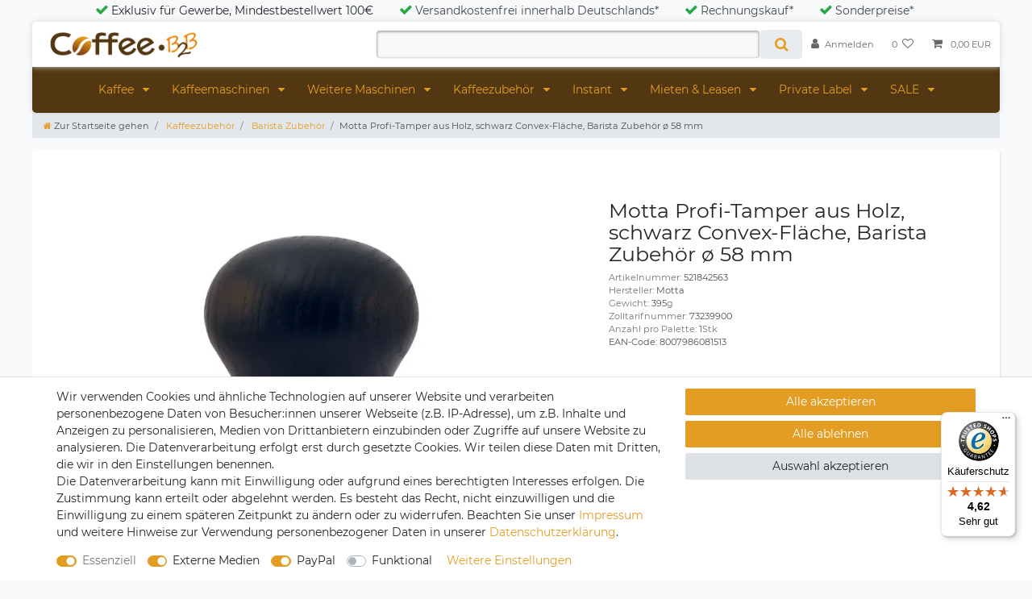

--- FILE ---
content_type: text/html; charset=UTF-8
request_url: https://www.coffee-b2b.de/motta-profi-tamper-aus-holz-schwarz-convex-flaeche-barista-zubehoer-58-mm/a-521842563
body_size: 137963
content:






<!DOCTYPE html>

<html lang="de" data-framework="vue" prefix="og: http://ogp.me/ns#" class="icons-loading">

<head>
                        

    <script type="text/javascript">
    (function() {
        var _availableConsents = {"necessary.CfourGoogleTagManager":[true,["_ga","_gat","_gid"],false],"necessary.consent":[true,[],null],"necessary.session":[true,[],null],"necessary.csrf":[true,["XSRF-TOKEN"],null],"necessary.shopbooster_cookie":[true,["plenty_cache"],null],"media.reCaptcha":[false,[],true],"paypal.paypal-cookies":[false,["X-PP-SILOVER","X-PP-L7","tsrc","paypalplus_session_v2"],true],"convenience.languageDetection":[null,[],null]};
        var _allowedCookies = ["plenty_cache","_ga","_gat","_gid","XSRF-TOKEN","plenty-shop-cookie","PluginSetPreview","SID_PLENTY_ADMIN_21762","PreviewCookie"] || [];

        window.ConsentManager = (function() {
            var _consents = (function() {
                var _rawCookie = document.cookie.split(";").filter(function (cookie) {
                    return cookie.trim().indexOf("plenty-shop-cookie=") === 0;
                })[0];

                if (!!_rawCookie) {
                    try {
                        _rawCookie = decodeURIComponent(_rawCookie);
                    } catch (e) {
                        document.cookie = "plenty-shop-cookie= ; expires = Thu, 01 Jan 1970 00:00:00 GMT"
                        return null;
                    }

                    try {
                        return JSON.parse(
                            _rawCookie.trim().substr("plenty-shop-cookie=".length)
                        );
                    } catch (e) {
                        return null;
                    }
                }
                return null;
            })();

            Object.keys(_consents || {}).forEach(function(group) {
                if(typeof _consents[group] === 'object' && _consents[group] !== null)
                {
                    Object.keys(_consents[group] || {}).forEach(function(key) {
                        var groupKey = group + "." + key;
                        if(_consents[group][key] && _availableConsents[groupKey] && _availableConsents[groupKey][1].length) {
                            Array.prototype.push.apply(_allowedCookies, _availableConsents[groupKey][1]);
                        }
                    });
                }
            });

            if(!_consents) {
                Object.keys(_availableConsents || {})
                    .forEach(function(groupKey) {
                        if(_availableConsents[groupKey] && ( _availableConsents[groupKey][0] || _availableConsents[groupKey][2] )) {
                            Array.prototype.push.apply(_allowedCookies, _availableConsents[groupKey][1]);
                        }
                    });
            }

            var _setResponse = function(key, response) {
                _consents = _consents || {};
                if(typeof key === "object" && typeof response === "undefined") {
                    _consents = key;
                    document.dispatchEvent(new CustomEvent("consent-change", {
                        detail: {key: null, value: null, data: key}
                    }));
                    _enableScriptsOnConsent();
                } else {
                    var groupKey = key.split(".")[0];
                    var consentKey = key.split(".")[1];
                    _consents[groupKey] = _consents[groupKey] || {};
                    if(consentKey === "*") {
                        Object.keys(_availableConsents).forEach(function(aKey) {
                            if(aKey.split(".")[0] === groupKey) {
                                _consents[groupKey][aKey.split(".")[1]] = response;
                            }
                        });
                    } else {
                        _consents[groupKey][consentKey] = response;
                    }
                    document.dispatchEvent(new CustomEvent("consent-change", {
                        detail: {key: key, value: response, data: _consents}
                    }));
                    _enableScriptsOnConsent();
                }
                if(!_consents.hasOwnProperty('_id')) {
                    _consents['_id'] = "0c09cc2503d22c1931fc0fc01f8c161374720523";
                }

                Object.keys(_availableConsents).forEach(function(key) {
                    if((_availableConsents[key][1] || []).length > 0) {
                        if(_isConsented(key)) {
                            _availableConsents[key][1].forEach(function(cookie) {
                                if(_allowedCookies.indexOf(cookie) < 0) _allowedCookies.push(cookie);
                            });
                        } else {
                            _allowedCookies = _allowedCookies.filter(function(cookie) {
                                return _availableConsents[key][1].indexOf(cookie) < 0;
                            });
                        }
                    }
                });

                document.cookie = "plenty-shop-cookie=" + JSON.stringify(_consents) + "; path=/; expires=" + _expireDate() + "; secure";
            };
            var _hasResponse = function() {
                return _consents !== null;
            };

            var _expireDate = function() {
                var expireSeconds = 0;
                                    expireSeconds = 8640000;
                                const date = new Date();
                date.setSeconds(date.getSeconds() + expireSeconds);
                const offset = date.getTimezoneOffset() / 60;
                date.setHours(date.getHours() - offset)
                return date.toUTCString();
            }
            var _isConsented = function(key) {
                var groupKey = key.split(".")[0];
                var consentKey = key.split(".")[1];

                if (consentKey === "*") {
                    return Object.keys(_availableConsents).some(function (aKey) {
                        var aGroupKey = aKey.split(".")[0];
                        return aGroupKey === groupKey && _isConsented(aKey);
                    });
                } else {
                    if(!_hasResponse()) {
                        return _availableConsents[key][0] || _availableConsents[key][2];
                    }

                    if(_consents.hasOwnProperty(groupKey) && _consents[groupKey].hasOwnProperty(consentKey))
                    {
                        return !!_consents[groupKey][consentKey];
                    }
                    else {
                        if(!!_availableConsents[key])
                        {
                            return _availableConsents[key][0];
                        }

                        console.warn("Cookie has been blocked due to not being registered: " + key);
                        return false;
                    }
                }
            };
            var _getConsents = function() {
                var _result = {};
                Object.keys(_availableConsents).forEach(function(key) {
                    var groupKey = key.split(".")[0];
                    var consentKey = key.split(".")[1];
                    _result[groupKey] = _result[groupKey] || {};
                    if(consentKey !== "*") {
                        _result[groupKey][consentKey] = _isConsented(key);
                    }
                });
                return _result;
            };
            var _isNecessary = function(key) {
                return _availableConsents.hasOwnProperty(key) && _availableConsents[key][0];
            };
            var _enableScriptsOnConsent = function() {
                var elementsToEnable = document.querySelectorAll("script[data-cookie-consent]");
                Array.prototype.slice.call(elementsToEnable).forEach(function(el) {
                    if(el.dataset && el.dataset.cookieConsent && el.type !== "application/javascript") {
                        var newScript = document.createElement("script");
                        if(el.src) {
                            newScript.src = el.src;
                        } else {
                            newScript.textContent = el.textContent;
                        }
                        el.parentNode.replaceChild(newScript, el);
                    }
                });
            };
            window.addEventListener("load", _enableScriptsOnConsent);
            
            return {
                setResponse: _setResponse,
                hasResponse: _hasResponse,
                isConsented: _isConsented,
                getConsents: _getConsents,
                isNecessary: _isNecessary
            };
        })();
    })();
</script>


    
<meta charset="utf-8">
<meta http-equiv="X-UA-Compatible" content="IE=edge">
<meta name="viewport" content="width=device-width, initial-scale=1">
<meta name="generator" content="plentymarkets" />
<meta name="format-detection" content="telephone=no"> 
<link rel="icon" type="image/x-icon" href="/favicon.ico">



            <link rel="canonical" href="https://www.coffee-b2b.de/motta-profi-tamper-aus-holz-schwarz-convex-flaeche-barista-zubehoer-58-mm/a-521842563">
    
                        <link rel="alternate" hreflang="x-default" href="https://www.coffee-b2b.de/motta-profi-tamper-aus-holz-schwarz-convex-flaeche-barista-zubehoer-58-mm/a-521842563"/>
                    <link rel="alternate" hreflang="de" href="https://www.coffee-b2b.de/motta-profi-tamper-aus-holz-schwarz-convex-flaeche-barista-zubehoer-58-mm/a-521842563"/>
            
<style data-font="Custom-Font">
    
        
    @font-face {
        font-family: "Custom-Font";
        src: url("https://cdn02.plentymarkets.com/f3fwwhiwe7th/frontend/coffee_B2B_Ceres/Montserrat-Regular.ttf");
        font-display: optional;
    }
                
        .icons-loading .fa { visibility: hidden !important; }
</style>

<link rel="preload" href="https://cdn02.plentymarkets.com/f3fwwhiwe7th/plugin/157/ceres/css/ceres-icons.css" as="style" onload="this.onload=null;this.rel='stylesheet';">
<noscript><link rel="stylesheet" href="https://cdn02.plentymarkets.com/f3fwwhiwe7th/plugin/157/ceres/css/ceres-icons.css"></noscript>


<link rel="preload" as="style" href="https://cdn02.plentymarkets.com/f3fwwhiwe7th/plugin/157/ceres/css/ceres-base.css?v=28e571bfd835d6ac84485a0170b21e50f5721047">
    <link rel="stylesheet" href="https://cdn02.plentymarkets.com/f3fwwhiwe7th/plugin/157/ceres/css/ceres-base.css?v=28e571bfd835d6ac84485a0170b21e50f5721047">


<script type="application/javascript">
    /*! loadCSS. [c]2017 Filament Group, Inc. MIT License */
    /* This file is meant as a standalone workflow for
    - testing support for link[rel=preload]
    - enabling async CSS loading in browsers that do not support rel=preload
    - applying rel preload css once loaded, whether supported or not.
    */
    (function( w ){
        "use strict";
        // rel=preload support test
        if( !w.loadCSS ){
            w.loadCSS = function(){};
        }
        // define on the loadCSS obj
        var rp = loadCSS.relpreload = {};
        // rel=preload feature support test
        // runs once and returns a function for compat purposes
        rp.support = (function(){
            var ret;
            try {
                ret = w.document.createElement( "link" ).relList.supports( "preload" );
            } catch (e) {
                ret = false;
            }
            return function(){
                return ret;
            };
        })();

        // if preload isn't supported, get an asynchronous load by using a non-matching media attribute
        // then change that media back to its intended value on load
        rp.bindMediaToggle = function( link ){
            // remember existing media attr for ultimate state, or default to 'all'
            var finalMedia = link.media || "all";

            function enableStylesheet(){
                // unbind listeners
                if( link.addEventListener ){
                    link.removeEventListener( "load", enableStylesheet );
                } else if( link.attachEvent ){
                    link.detachEvent( "onload", enableStylesheet );
                }
                link.setAttribute( "onload", null );
                link.media = finalMedia;
            }

            // bind load handlers to enable media
            if( link.addEventListener ){
                link.addEventListener( "load", enableStylesheet );
            } else if( link.attachEvent ){
                link.attachEvent( "onload", enableStylesheet );
            }

            // Set rel and non-applicable media type to start an async request
            // note: timeout allows this to happen async to let rendering continue in IE
            setTimeout(function(){
                link.rel = "stylesheet";
                link.media = "only x";
            });
            // also enable media after 3 seconds,
            // which will catch very old browsers (android 2.x, old firefox) that don't support onload on link
            setTimeout( enableStylesheet, 3000 );
        };

        // loop through link elements in DOM
        rp.poly = function(){
            // double check this to prevent external calls from running
            if( rp.support() ){
                return;
            }
            var links = w.document.getElementsByTagName( "link" );
            for( var i = 0; i < links.length; i++ ){
                var link = links[ i ];
                // qualify links to those with rel=preload and as=style attrs
                if( link.rel === "preload" && link.getAttribute( "as" ) === "style" && !link.getAttribute( "data-loadcss" ) ){
                    // prevent rerunning on link
                    link.setAttribute( "data-loadcss", true );
                    // bind listeners to toggle media back
                    rp.bindMediaToggle( link );
                }
            }
        };

        // if unsupported, run the polyfill
        if( !rp.support() ){
            // run once at least
            rp.poly();

            // rerun poly on an interval until onload
            var run = w.setInterval( rp.poly, 500 );
            if( w.addEventListener ){
                w.addEventListener( "load", function(){
                    rp.poly();
                    w.clearInterval( run );
                } );
            } else if( w.attachEvent ){
                w.attachEvent( "onload", function(){
                    rp.poly();
                    w.clearInterval( run );
                } );
            }
        }


        // commonjs
        if( typeof exports !== "undefined" ){
            exports.loadCSS = loadCSS;
        }
        else {
            w.loadCSS = loadCSS;
        }
    }( typeof global !== "undefined" ? global : this ) );

    (function() {
        var checkIconFont = function() {
            if(!document.fonts || document.fonts.check("1em FontAwesome")) {
                document.documentElement.classList.remove('icons-loading');
            }
        };

        if(document.fonts) {
            document.fonts.addEventListener("loadingdone", checkIconFont);
            window.addEventListener("load", checkIconFont);
        }
        checkIconFont();
    })();
</script>

                    

<!-- Extend the existing style with a template -->
                            <script type="text/plain" data-cookie-consent="necessary.CfourGoogleTagManager">
    function itemName(data) {
        let name1 = data.texts.name1;
        let name2 = data.texts.name2;
        let name3 = data.texts.name3;
        let itemName = "";
        if (App.config.item.itemName === 1 && name2 !== "") {
            itemName = name2;
        } else if (App.config.item.itemName === 2 && name3 !== "") {
            itemName = name3;
        } else {
            itemName = name1;
        }
        if (App.config.item.displayName === "itemNameVariationName" && data.variation.name && data.variation.name.length) {
            itemName = `${itemName} ${data.variation.name}`;
        }
        if (App.config.item.displayName === "variationName" && data.variation.name && data.variation.name.length) {
            itemName = data.variation.name;
        }
        return itemName;
    }

    function popLast(text) {
        let arr = text.split('/');
        arr.pop(arr.length - 1);
        return arr.join('/');
    }
    function getVariant(array) {
        array = array.map(function(item){return item.name});
        return array.join()
    }
</script><script type="text/plain" data-cookie-consent="necessary.CfourGoogleTagManager">
        window.dataLayer = window.dataLayer || [];

        function gtag() {
            dataLayer.push(arguments);
        }

        gtag('js', new Date());

                gtag('config', 'AW-952367718');
            </script>
            



    
    
                
    
    

    
    
    
    
    

                    


<meta name="robots" content="all">
    <meta name="description" content="Motta Profi-Tamper aus Holz, schwarz Convex-Fläche günstig kaufen✔ ►B2B Shop✔ Attraktive Großhandels-Preise✔ Staffelrabatt✔ 60 Tage Zahlungsziel✔ → Jetzt sparen!">
<meta property="og:title" content="Motta Profi-Tamper aus Holz, schwarz Convex-Fläche, Barista Zubehör ø 58 mm
         | CoffeeB2B"/>
<meta property="og:type" content="article"/>
<meta property="og:url" content="https://www.coffee-b2b.de/motta-profi-tamper-aus-holz-schwarz-convex-flaeche-barista-zubehoer-58-mm/a-521842563"/>
<meta property="og:image" content="https://cdn02.plentymarkets.com/f3fwwhiwe7th/item/images/521842563/full/Motta-Profi-Tamper-aus-Holz--schwarz-Convex-Fla.jpg"/>
<meta property="thumbnail" content="https://cdn02.plentymarkets.com/f3fwwhiwe7th/item/images/521842563/full/Motta-Profi-Tamper-aus-Holz--schwarz-Convex-Fla.jpg"/>

<script type="application/ld+json">
            {
                "@context"      : "https://schema.org/",
                "@type"         : "Product",
                "@id"           : "6344",
                "name"          : "Motta Profi-Tamper aus Holz, schwarz Convex-Fläche, Barista Zubehör ø 58 mm",
                "category"      : "Barista Zubehör",
                "releaseDate"   : "",
                "image"         : "https://cdn02.plentymarkets.com/f3fwwhiwe7th/item/images/521842563/full/Motta-Profi-Tamper-aus-Holz--schwarz-Convex-Fla.jpg",
                "identifier"    : "6344",
                "description"   : "Motta Profi-Tamper aus Holz, schwarz Convex-Fläche ø 58 mm &amp;nbsp; Profi Barista-Zubehör made in Italy &amp;nbsp; Die Wahl des richtigen Tamper ist von großer Bedeutung für Barista. Das Kaffeemehl muss mit dem richtigen Druck in den Siebträger gepresst werden, damit das Wasser beim Brühen mit der richtigen Durchlaufgeschwindigkeit, perfekt die Aromen aus dem Kaffeemehl zieht. Nur so lässt sich ein perfekter Espresso zubereiten. Auch der Durchmesser ist sehr wichtig, damit die gesamte Fläche im Siebträger mit gleichem Druck angepresst wird. &amp;nbsp; Funktionsweise des convexen Tampers Dieser Tamper hat einen Durchmesser von 58 mm. Zudem ist die Fläche convex (nach außen gewölbt). Dadurch kann bei der Zubereitung im Siebträger Kaffeemehl gespart werdenIm Vergleich zu einem flachen Tamper wird bei gleicher Kaffeemehlmenge und gleichem Anpressdruck das Kaffeemehl mit diesem convexen Tamper mehr verdichtet. So wird die Durchflussmenge gesenkt. Mehr Aromen werden aus dem Kaffeemehl gezogen. Um also eine gleichbleibende Durchflussmenge beizubehalten muss für den convexen Tamper weniger Kaffeemehl verwendet werden. &amp;nbsp; Dieser qualitativ Hochwertige Tamper der Marke Motta aus massiven Edelstahl und einem massiven Holzgriff in schwarz ist perfekt zum Tampern geeignet. Der Holzgriff ist abschraubbar. &amp;nbsp; Jetzt online den Profi Tamper von Motta bestellen",
                "disambiguatingDescription" : "",
                "manufacturer"  : {
                    "@type"         : "Organization",
                    "name"          : "Motta"
                },
                "sku"           : "6344",
                "offers": {
                    "@type"         : "Offer",
                    "priceCurrency" : "EUR",
                    "price"         : "15.54",
                    "url"           : "https://www.coffee-b2b.de/motta-profi-tamper-aus-holz-schwarz-convex-flaeche-barista-zubehoer-58-mm/a-521842563",
                    "priceSpecification":[
                                                {
                            "@type": "UnitPriceSpecification",
                            "price": "15.54",
                            "priceCurrency": "EUR",
                            "priceType": "SalePrice",
                            "referenceQuantity": {
                                "@type": "QuantitativeValue",
                                "value": "1",
                                "unitCode": "C62"
                            }
                        }

                    ],
                    "availability"  : "http://schema.org/InStock",
                    "itemCondition" : "https://schema.org/NewCondition"
                },
                "depth": {
                    "@type"         : "QuantitativeValue",
                    "value"         : "0"
                },
                "width": {
                    "@type"         : "QuantitativeValue",
                    "value"         : "0"
                },
                "height": {
                    "@type"         : "QuantitativeValue",
                    "value"         : "0"
                },
                "weight": {
                    "@type"         : "QuantitativeValue",
                    "value"         : "420"
                }
            }
        </script>

<title>Motta Profi-Tamper aus Holz, schwarz Convex-Fläche, Barista Zubehör ø 58 mm
         | CoffeeB2B</title>

            <script type="text/plain" data-cookie-consent="necessary.CfourGoogleTagManager">
                dataLayer.push({
                    "ecommerce": {
                        "currencyCode": "EUR",
                        "detail": {
                                                        "products": [{
                                "id": "6344",
                                "name": "Motta Profi-Tamper aus Holz, schwarz Convex-Fläche, Barista Zubehör ø 58 mm",
                                "price": "15.54",
                                "brand": "Motta",
                                "category": "motta-profi-tamper-aus-holz-schwarz-convex-flaeche-barista-zubehoer-58-mm",
                                                            }]
                        }
                    }
                });
            </script><script type="text/plain" data-cookie-consent="necessary.CfourGoogleTagManager">
                gtag('event', 'page_view', {
                    'send_to': 'AW-952367718/AW-M9olCMmkvlgQ5vSPxgM',
                    'ecomm_pagetype': 'product',
                    'ecomm_prodid': '6344',
                    'ecomm_totalvalue': '18.49'
                });
            </script><!-- Google Tag Manager -->
<script type="text/plain" data-cookie-consent="necessary.CfourGoogleTagManager">
    (function (w, d, s, l, i) {
        w[l] = w[l] || [];
        w[l].push({
            'gtm.start':
                new Date().getTime(), event: 'gtm.js'
        });
        var f = d.getElementsByTagName(s)[0],
            j = d.createElement(s), dl = l != 'dataLayer' ? '&l=' + l : '';
        j.async = true;
        j.src =
            'https://www.googletagmanager.com/gtm.js?id=' + i + dl;
        f.parentNode.insertBefore(j, f);
    })(window, document, 'script', 'dataLayer', 'GTM-K9V479T');</script>
<!-- End Google Tag Manager -->
            <link rel="stylesheet" href="https://cdn02.plentymarkets.com/f3fwwhiwe7th/plugin/157/cfouritemquestions5/css/main.min.css">
<script src='https://www.google.com/recaptcha/api.js'></script>
            <link rel="stylesheet" href="https://cdnjs.cloudflare.com/ajax/libs/tempusdominus-bootstrap-4/5.0.0-alpha14/css/tempusdominus-bootstrap-4.min.css" />
<link href="https://cdn02.plentymarkets.com/f3fwwhiwe7th/plugin/157/customforms/css/main.css" rel="stylesheet" />
            <link rel="stylesheet" href="https://cdn02.plentymarkets.com/f3fwwhiwe7th/plugin/157/feedback/css/main.css" media="none" onload="if(media!='all')media='all'">
<noscript><link rel="stylesheet" href="https://cdn02.plentymarkets.com/f3fwwhiwe7th/plugin/157/feedback/css/main.css"></noscript>


            <link rel="stylesheet" href="https://cdn02.plentymarkets.com/f3fwwhiwe7th/plugin/157/notificationwidget/css/main.css?v=28e571bfd835d6ac84485a0170b21e50f5721047">

            <style>
    #paypal_loading_screen {
        display: none;
        position: fixed;
        z-index: 2147483640;
        top: 0;
        left: 0;
        width: 100%;
        height: 100%;
        overflow: hidden;

        transform: translate3d(0, 0, 0);

        background-color: black;
        background-color: rgba(0, 0, 0, 0.8);
        background: radial-gradient(ellipse closest-corner, rgba(0,0,0,0.6) 1%, rgba(0,0,0,0.8) 100%);

        color: #fff;
    }

    #paypal_loading_screen .paypal-checkout-modal {
        font-family: "HelveticaNeue", "HelveticaNeue-Light", "Helvetica Neue Light", helvetica, arial, sans-serif;
        font-size: 14px;
        text-align: center;

        box-sizing: border-box;
        max-width: 350px;
        top: 50%;
        left: 50%;
        position: absolute;
        transform: translateX(-50%) translateY(-50%);
        cursor: pointer;
        text-align: center;
    }

    #paypal_loading_screen.paypal-overlay-loading .paypal-checkout-message, #paypal_loading_screen.paypal-overlay-loading .paypal-checkout-continue {
        display: none;
    }

    .paypal-checkout-loader {
        display: none;
    }

    #paypal_loading_screen.paypal-overlay-loading .paypal-checkout-loader {
        display: block;
    }

    #paypal_loading_screen .paypal-checkout-modal .paypal-checkout-logo {
        cursor: pointer;
        margin-bottom: 30px;
        display: inline-block;
    }

    #paypal_loading_screen .paypal-checkout-modal .paypal-checkout-logo img {
        height: 36px;
    }

    #paypal_loading_screen .paypal-checkout-modal .paypal-checkout-logo img.paypal-checkout-logo-pp {
        margin-right: 10px;
    }

    #paypal_loading_screen .paypal-checkout-modal .paypal-checkout-message {
        font-size: 15px;
        line-height: 1.5;
        padding: 10px 0;
    }

    #paypal_loading_screen.paypal-overlay-context-iframe .paypal-checkout-message, #paypal_loading_screen.paypal-overlay-context-iframe .paypal-checkout-continue {
        display: none;
    }

    .paypal-spinner {
        height: 30px;
        width: 30px;
        display: inline-block;
        box-sizing: content-box;
        opacity: 1;
        filter: alpha(opacity=100);
        animation: rotation .7s infinite linear;
        border-left: 8px solid rgba(0, 0, 0, .2);
        border-right: 8px solid rgba(0, 0, 0, .2);
        border-bottom: 8px solid rgba(0, 0, 0, .2);
        border-top: 8px solid #fff;
        border-radius: 100%
    }

    .paypalSmartButtons div {
        margin-left: 10px;
        margin-right: 10px;
    }
</style>                <style>.top-bar.header-fw {
    background-color: #f7f7f9;
}

.top-bar .controls-list>li a:not(.btn) {
    color: #686868;
    background-color: white;
}

.top-bar .controls-list .control-basket .toggle-basket-preview {
    background-color: #ffffff;
    color: #686868;
}

.cmp-product-thumb {
    border-radius: .3rem;
    box-shadow: 1px 2px 3px 0 rgba(0, 0, 0, 0.1);
    border-bottom: 3px solid transparent;
}

.widget-caption.widget-item-list-caption.mb-3.bg-appearance h2 {
    font-size: 2em;
    text-align: center;
}

.widget-caption.widget-item-list-caption.mb-3.bg-appearance a {
    color: #533612!important;
}

@media (min-width: 576px) {
    .cmp-product-thumb:hover {
        border-bottom: 3px solid #533612;
    }
    .top-bar .search-shown .always-visible-search {
        max-width: 500px;
    }
}

.top-bar .search-shown .always-visible-search .search-box-shadow-frame .search-submit {
    background-color: #ffffff;
}

.cmp-product-thumb .vat.small.text-muted {
    display: none;
}

.widget-primary .bg-appearance {
    background-color: #f7f7f9!important;
    color: #533612!important;
}

.home-hero {
    width: 100vw;
    min-height: 450px;
    position: relative;
    left: calc(-1 * (100vw - 100%) / 2);
    background-image: url("https://cdn02.plentymarkets.com/f3fwwhiwe7th/frontend/coffee_B2B_Ceres/Header-Bohnen.jpg");
}

.hero-home-overlay {
    background-color: rgba(255, 255, 255, 0.8);
    width: max-content;
    padding: 20px 50px;
    position: absolute;
    bottom: 10%;
    left: 30%;
    transform: translateX(-20%);
    border-radius: 5px;
    max-width: 640px;
}

.no-touch #mainNavbarCollapsable ul.mainmenu>li:hover,
.touch #mainNavbarCollapsable ul.mainmenu>li.hover {
    background-color: #ffffff;
    color: #533612;
    border-bottom: 2px solid #533612;
}

.no-touch #mainNavbarCollapsable ul.mainmenu>li,
.touch #mainNavbarCollapsable ul.mainmenu>li {
    background-color: #ffffff;
    color: #533612;
    border-bottom: 2px solid transparent;
}

.footer {
    max-width: none;
    background-color: white;
    padding-top: 1px;
}

.footer .row:first-child {
    max-width: 1200px;
    margin: 0 auto;
    padding-top: 20px;
}

.verybottom-container .copyright-footer {
    max-width: 1170px;
    margin: 0 auto;
    display: flex;
    justify-content: space-between;
    flex-wrap: wrap;
}

.verybottom-container {
    width: 100vw;
    min-height: auto;
    position: relative;
    left: calc(-1 * (100vw - 100%) / 2);
    max-width: none;
    display: flex;
    background: #533612;
    color: white;
}

@media (min-width: 992px) {
    .cmp-product-thumb {
        min-height: 373px;
    }
}
.badge-bundle {
    background-color: #533612 !important;
}

.top-bar .controls-list>li a:not(.btn):hover {
    background-color: #ffffff;
    color: #533612;
    border-radius: 10px;
}

.top-bar .controls-list .control-basket .toggle-basket-preview:hover {
    background-color: #ffffff;
    border-radius: 10px;
}

.badge-bundle {
    display: none !important;
}

.single {
    background-color: white;
    margin-top: 1em;
    border-radius: 5px;
}

[tooltip]:before {
    content: attr(tooltip);
    position: absolute;
    opacity: 0;
    bottom: 0px;
    right: 5px;
    transition: all 0.15s ease;
    padding: 4px 6px;
    color: #fff;
    border-radius: 6px;
    box-shadow: 2px 2px 1px silver;
}

[tooltip]:hover:before {
    /* needed - do not touch */
    opacity: 1;
    /* customizable */
    background: #ee850b;
    margin-top: -50px;
    margin-left: 10px;
    overflow: visible;
    z-index: 9999;
}

[tooltip]:not([tooltip-persistent]):before {
    pointer-events: none;
}

#mainNavbarCollapsable ul.mainmenu>li>a {
    padding: 0.9rem 1rem;
    width: 100%;
}

.wrapper-main .navbar {
    font-family: Custom-Font, Helvetica, Arial, sans-serif;
    border-bottom: 0px solid #efefef;
    border-top: 0px solid #efefef;
}

@media (min-width: 576px) {
    .top-bar .search-shown .always-visible-search {
        max-width: 500px;
        margin-top: 1em;
        margin-bottom: 1em;
    }
}

.wrapper-main .breadcrumbs {
    background: rgba(239, 145, 34, 0.22);
}

.list-controls .list-controls-inner {
    background: rgba(239, 145, 34, 0.22);
    padding: 0.5em;
}

.single {
    margin-bottom: 2em;
    box-shadow: 1px 2px 3px 0 rgba(0, 0, 0, 0.1);
    padding-bottom: 2em;
}

.footer {
    box-shadow: 1px -2px 2px 0 rgba(0, 0, 0, 0.1);
}

.price-container-single {
    margin-top: 1em;
}

.features-above-header a {
    color: #43484d!important;
}


.kauf-auf-rechnung {
    margin-left: 2em;
}

.private-label {
    max-width: 100%;
    box-shadow: 1px 2px 3px 0 rgba(0, 0, 0, 0.1);
    border-radius: 5px;
}

.megamenu .row {
    background-color: #533612;
    border-radius: 0px 0px 5px 5px;
    box-shadow: 0 0 7px #d6d6d6;
}

.top-bar .row {
    background-color: #fff;
    border-radius: 5px 5px 0px 0px;
    box-shadow: 0 0 7px #d6d6d6;
}

.megamenu .container-max {
    padding-left: 0px;
    padding-right: 0px;
}

.top-bar .container-max {
    padding-left: 0px;
    padding-right: 0px;
}

#mainNavbarCollapsable ul.mainmenu>li,
.touch #mainNavbarCollapsable ul.mainmenu>li {
    background-color: #533612 !important;
    color: #ffffff !important;
    border-bottom: 0px solid transparent;
}

.widget-fw.top-bar {
    background-color: #f7f7f9;
}

.navbar {
    background-color: #f7f7f9;
}

.home-hero {
    margin-top: 2em;
}

.widget-fw.navbar.megamenu.unfixed {
    z-index: 999 !important;
}

.wrapper-main .breadcrumbs {
    background: #f7f7f9;
}

.mainmenu .ddown:last-child {
    border-radius: 0px 0px 5px 0px;
}

.parallax-img-container .parallax-text-container h1 {
    margin-bottom: 0;
    word-wrap: break-word;
    text-align: center;
    font-size: 2em;
}

.list-controls .list-controls-inner {
    background: rgb(238, 133, 11);
    padding: 0.1em;
    border-radius: 4px;
}

.wrapper-main .breadcrumb {
    max-width: 1200px;
    margin: 0 auto;
    background: transparent;
    padding: 0.4rem 25px;
}
.cmp-product-thumb .add-to-basket-lg-container {
    border-color: transparent #533612 transparent transparent;
}

.cmp-product-thumb .fa-cart-plus {
    color: white;
}

#mainNavbarCollapsable ul.mainmenu {
    float: none;
    display: flex;
    justify-content: space-around;
    display: -ms-flexbox;
}

nav.navbar.megamenu #mainNavbarCollapsable ul.mainmenu>li>ul.collapse>li ul.nav-dropdown-inner {
    padding-bottom: 1em;
    break-inside: avoid-column;
}

.linkliste-footer-ul {
    list-style: none;
    margin-left: 0px;
    padding-left: 0.1rem;
    line-height: 2;
}

.versandcontainer {
    max-width: 110px;
    padding: 5px 20px;
    background-color: #e7e7e7;
    max-height: 35px;
    margin: 10px 0px;
    text-align: center;
    border-radius: 0.3rem;
}

.versandpartner {
    max-width: 80%;
    max-height: 80%;
}

.price-tooltip:before {
    font-size: 0.85em;
}

.cmp-product-thumb .thumb-title {
    font-weight: 500;
    line-height: 1.5em;
    font-size: 0.9em;
}

.price-tooltip {
    text-align: center;
}

.controlsList,
.top-bar {
    z-index: 9999 !important;
}

.mainmenu {
    z-index: 99 !important;
}

.top-bar .controls-list>li a:not(.btn):hover {
    background-color: #ffffff;
    color: #533612;
    border-radius: 0px;
}

.top-bar .controls-list .control-user #login-change>.dropdown.show>.dropdown-toggle {
    background-color: #ffffff;
    color: #333;
}

.top-bar .controls-list .control-user #login-change>.dropdown .dropdown-menu a:hover {
    color: #3a3a3a;
    background-color: #dcdcdc;
}

.top-bar .controls-list .control-user #login-change>.dropdown .dropdown-menu a {
    color: #3a3a3a;
    background-color: #ffffff;
    border-top: 1px solid #dcdbd8;
}

.no-touch nav.navbar.megamenu #mainNavbarCollapsable ul.mainmenu>li:hover>ul.collapse,
.touch nav.navbar.megamenu #mainNavbarCollapsable ul.mainmenu>li.hover>ul.collapse {
    display: block;
    box-shadow: 0 0 5px #8c8c8c;
}

.list-controls .list-controls-inner {
    background: rgb(255, 255, 255);
    padding: 0.1em;
    border-radius: 4px;
    box-shadow: 0 0 3px #cacaca;
}

.single .cmp-product-thumb {
    border-radius: .3rem;
    box-shadow: 0px 0px 6px 0 rgba(0, 0, 0, 0.2);
}

.contact-card i {
    vertical-align: baseline;
    margin-right: 5px;
}

.contact-card p.contact-address span:not(:nth-child(2)),
.cmp-contact .contact-card p.contact-vat-number span:not(:nth-child(2)) {
    margin-left: 27px;
}

.contact-card p.contact-address span,
.cmp-contact .contact-card p.contact-vat-number span {
    line-height: 1;
}

.cmp-product-thumb .add-to-basket-lg-container>i {
    right: -56px;
    top: 11px;
    position: absolute;
    -webkit-transition: 300ms ease-out;
    transition: 300ms ease-out;
    color: white;
}

.category-login .main .container-max {
    background-color: #fff;
    padding-top: 1rem;
    margin-top: 2rem;
    margin-bottom: 2rem;
}

.freitextfeld19 {
    background: #f1f1f1;
    padding: 2px 5px;
    border-radius: 0.3rem;
    width: max-content;
}

.features-above-header {
    padding-top: 3px;
    padding-bottom: 3px;
    background-color: #f8f9fa;
   text-align: center;
}



.features-above-header .fa {
    margin-right: 3px;
    font-size: 1.2em;
    color: #28a745;
}
.features-above-header .fa.fa-facebook {
    margin-left: 2em;
    color: #3b5998;
}

ul.collapse-inner {
    font-size: 1em;
}

.ddown ul .collapse-inner .level2 {
    font-size: 0.9em;
    line-height: 90%;
    margin-top: 6px;
    text-transform: none;
}

.search-input {
    font-size: 1.2em;
    border: 1px solid #f4f4f4;
    border-radius: 4px;
    -webkit-box-shadow: inset 0px 1px 3px 1px rgba(0, 0, 0, 0.3);
    -moz-box-shadow: inset 0px 1px 3px 1px rgba(0, 0, 0, 0.3);
    box-shadow: inset 0px 1px 3px 1px rgba(0, 0, 0, 0.3);
    background-color: #f8f9fa;
}

.search-input,
.search-submit,
.search-box-shadow-frame {
    border-radius: 0.3rem !important;
}

.widget-secondary .bg-appearance {
    color: #fff !important;
    background-color: rgb(83 54 18 / 83%) !important;
    margin: 1rem;
}

.pr-lg-3,
.px-lg-3 {
    padding-right: 0rem !important;
}

.main-navbar-collapsable .mainmenu {
    justify-content: center;
}

.kaufen-btn .btn.noshow {
    display: none!important;
}

.kaufen-btn .paypal-payuponinvoice-legal-notice.noshow {
    display: none!important;
}

.kaufen-btn .paypal-checkout-button-container.noshow {
    display: none!important;
}

.fixed-top {
    position: absolute!important;
}






/* START Gutschein Bar */

.fixed-top #page-header-parent .widget.widget-code.widget-none.coupon-widget {
    max-width: none;
    width: 100vw;
    background-color: #da8000;
    left: calc(-1 * (100vw - 100%) / 2);
}

.coupon-widget .coupon-content {
    margin: 0 auto;
    max-width: 1170px;
    height: 28px;
    display: flex;
    justify-content: space-between;
    color: #fff;
    padding: 2px 10px;
}

.coupon-widget .coupon-content button {
    padding: 0;
    background-color: transparent;
    color: #fff;
    border: none;
}

.coupon-widget .coupon-content a {
    color: #fff;
    padding: 0 5px 0 10px;
}

.coupon-content .dropdown-item.active,
.coupon-content .dropdown-item:active {
    background-color: #fff;
    color: inherit;
}

.coupon-content .dropdown-item.active,
.coupon-content .dropdown-item {
    background-color: #fff;
    color: inherit;
}

.coupon-content .dropdown-menu p {
    margin-bottom: 0;
}


/* END Gutschein Bar */





.header-fw{
   max-width:1200px;
}




#page-header .header-fw{
    left: 0 !important;
}

@media (max-width: 1200px){
    .top-bar,
    .navbar,
    .features-above-header,
    .breadcrumb{
        padding-right: 10px !important;
        padding-left: 10px !important;
    }
}



#page-header-parent>.widget{
    left: 0;
    background-color: #f4f4f4;
}



#page-header-parent.col-12{
    padding: 0;
}







/* START Gutschein Bar */

.fixed-top #page-header-parent .widget.widget-code.widget-none.coupon-widget {
    max-width: none;
    width: 100vw;
    background-color: #da8000;
    left: calc(-1 * (100vw - 100%) / 2);
}

.coupon-widget .coupon-content {
    margin: 0 auto;
    max-width: 1170px;
    height: 28px;
    display: flex;
    justify-content: space-between;
    color: #fff;
    padding: 2px 10px;
}

.coupon-widget .coupon-content button {
    padding: 0;
    background-color: transparent;
    color: #fff;
    border: none;
}

.coupon-widget .coupon-content a {
    color: #fff;
    padding: 0 5px 0 10px;
}

.coupon-content .dropdown-item.active,
.coupon-content .dropdown-item:active {
    background-color: #fff;
    color: inherit;
}

.coupon-content .dropdown-item.active,
.coupon-content .dropdown-item {
    background-color: #fff;
    color: inherit;
}

.coupon-content .dropdown-menu p {
    margin-bottom: 0;
}


/* END Gutschein Bar */






/* KATEGORY PAGE */

.category-description{
    margin-top: 0em;
    background-color: white;
    padding: 10px 10px;
    border-radius: 0.3rem;
    backdrop-filter: blur(5px);
    text-align: center;
}

.category-description img{
    border-radius: 0.3rem;
}

.parallax-img-container .parallax-img-container-inner[style^='background-image'] .parallax-text-container .category-description{
    font-size: 2rem;
    padding: 0.5em 0.7em;
    border-radius: 0.3rem;
}

.page-category-item .parallax-img-container .parallax-text-container{
    margin-left: -15px;
    margin-right: -15px;
    padding-right: 0 !important;
}

.parallax-text-container p,
.parallax-text-container{
    color: #424242 !important;
}

.parallax-text-container .category-description{
    padding: 5px 10px;
    background-color: rgb(244 244 244);
    text-shadow: none!important;
}

.categoriegrid .list-controls{
    margin-left: -15px;
    margin-right: -15px;
}

.categoriegrid .row>.ww-container{
    /* width: 1200px; */
    margin-left: -15px;
    margin-right: -15px;
}

.categoriegrid .row>.ww-container>.product-list{
    margin-right: -53px;
}


@media (max-width: 1200px) {
    .page-category-item .parallax-img-container .parallax-text-container{
        padding-right: 15px !important;
        margin-right: 0px;
        margin-left: 0px;
    }
    .categoriegrid .list-controls{
        margin-left: 0;
        margin-right: 0;
    }
    .categoriegrid .row>.ww-container{
        margin-left: 0;
        margin-right: 0;
    }
    .categoriegrid .row>.ww-container>.product-list{
        margin-right: -15px;
    }
}

@media (max-width: 768px){
    .category-description p {
        font-size: 3px !important;
    }
    .category-description h2{
        font-size: 15px !important;
    }
    .parallax-img-container .parallax-img-container-inner[style^='background-image'] .parallax-text-container .category-description{
        font-size: 0.5rem;
        padding: 0.1em 0.2em;
        border-radius: 0.3rem;
        margin-top:2em;
   }
    .parallax-img-container .parallax-img-container-inner[style^='background-image'] .parallax-text-container {
        max-width: 100%;
        position: absolute;
        bottom: 0;
   }
    .page-category-item .categoriegrid .category-description span{
        overflow-wrap: break-word;
    }
    .navbar{
        box-shadow: none;
    }
}

img{
    max-width: 100%;
    object-fit: contain;
}

#page-header .header-fw{
    left: 0 !important;
}


.slick-list{
    padding-left: 0.9%;
}

.slick-slider{
    margin-left: -15px;
    margin-right: -15px;
}

.category-title{
    text-align: center;
    color: white;
    text-shadow: 0 0 0.1em rgba(0, 0, 0, 0.75);
}

.list-controls-inner .btn:not(:disabled):not(.disabled){
    cursor: pointer;
    color: white !important;
}

.filter-collapse .card{
    box-shadow: none !important;
}

.widget-filter-base .card{
    box-shadow: none;
}



.list-controls-inner .widget-primary a.text-appearance:hover,
.widget-primary a.text-appearance:focus{
    color: #eaeaea !important;
}


.category-image-container {
    border-radius: 0.4rem !important;
    padding-left:0em;
}

.categoriegrid .list-controls{
    margin-left: 0px;
    margin-right: 0px;
}

@media (min-width: 768px){
    .wrapper-main .breadcrumb{
        margin: 0;
    }
}

.order-return{
    background: white;
    border-radius: 0.4rem;
    box-shadow: 1px 2px 3px 0 rgba(0, 0, 0, 0.1);
    padding-top: 0.1rem;
}

.myaccount .feedback-item-link{
    font-size: 0.8em
}

#page-header-parent>.widget{
    left: 0;
    background-color: #f4f4f4;
}

#page-header-parent.col-12{
    padding: 0;
}

.cmp-product-thumb .btn.btn-outline-primary.btn-outline-appearance.mobile-width-button{
    display: none;
}

@media (min-width: 992px) {
    .categoriegrid .list-controls-inner .collapsed{
        display: none;
    }
}

.widget-step-by-step-navigation .nav-item{
    min-height: 40px;
    border-radius: 0.4rem;
}

.widget-step-by-step-navigation .nav-text{
    background-color: #ffffff;
}

.widget-step-by-step-navigation .nav-text{
    border-radius: 0.4rem;
}

.list-controls .list-controls-inner{
    padding: 0em 0.0rem;
    background: #f4f4f4;
}

.widget-step-by-step-navigation .col-3{
    padding-left: 3px;
    padding-right: 3px;
}

.marken-slider{
    padding-left: 0 !important;
    padding-right: 0 !important;
}

.cmp-product-thumb .vat.small.text-muted{
    text-align: center;
}

.cmp-product-thumb .owl-carousel .owl-dots{
    display: block;
    margin-bottom: 10px;
}

.category-description p{
    line-height: 1;
}

.category-description p span{
    color: #424242 !important;
    letter-spacing: 1px;
}


.parallax-img-container{
    transform: translateX(0%)!important;
}

.parallax-img-container .parallax-img-container-inner{
    background-position: top center!important;
    background-size: cover!important;
    background-attachment: fixed!important;
}

.widget-toolbar .list-controls-inner .btn:not(:disabled):not(.disabled){
    width: 100%;
    margin: .5em;
}

.widget-step-by-step-navigation .btn span{
    color: #ffffff;
}

@media (min-width: 768px){
    .parallax-img-container {
        height: auto!important;
    }
}

.bestellbestaetigungsbtns .btn {
    padding: 0.94rem 0.44rem;
}





.category-description-bottom p {
  line-height: 1.4 !important;
}

.category-title {
    text-align: center;
    color: #424242;
    text-shadow: none !important;
}

.category-description h1 {
  padding-top: 0 !important;
}

.content_details p {
color: white !important;
   filter: none !important;
  
}

.categoriegrid .widget-background .category-description {
  margin-left: -10px !important;
  margin-right: -10px !important;
  margin-top:100px;
  background: rgba(255, 255, 255, 0.55);
}

.widget-step-by-step-navigation {
    padding: 0 15px;
}

.category-description p span {
    color: #1b1b1b !important;
}

.category-description p {
    color: #1b1b1b !important;
    line-height: 0.7;
}

@media (max-width: 767.98px) {
.category-description p {
    line-height: 1;
}

.categoriegrid .widget-background .category-description {
    margin-left: -10px !important;
    margin-right: -10px !important;
    margin-top:85px;
   }

}

.page-category.page-category .widget-background>.div>.div {
  filter: grayscale(50%);
  filter: blur(0px);
}

.badge-is-triangle {
  width: 150px;
  height: 16px;
  position: absolute;
  bottom: 42px;
  right: 42px;
  background-color: #ff9700;
  transform: translateY(50%) translateX(50%) rotate(315deg);
  z-index: 10;
}
.badge-is-triangle .triangle-text {
  position: absolute;
  left: 16%;
  transform-origin: bottom right;
  z-index: 15;
}
.badge-is-triangle .triangle-tooltip-text {
  visibility: hidden;
  background-color: #fd840c;
  color: #fff;
  text-align: center;
  border-radius: 5px;
  padding: 5px 10px;
  font-size: 12px;
  position: absolute;
  z-index: 999;
  left: -130px;
  bottom: 100px;
  white-space: normal;
  width: max-content;
  max-width: 200px;
  transform: translateY(50%) translateX(50%) rotate(45deg);
}
.badge-is-triangle:hover .triangle-tooltip-text {
  visibility: visible;
}
.badge-is-coupon {
  z-index: 10;
  position: absolute;
  bottom: 5px;
  left: 5px;
  width: 125px;
  height: 30px;
  background-color: #dc3545;
  border-radius: 50%;
  color: #fff;
  display: flex;
  justify-content: center;
  align-items: center;
  font-size: 12px;
}
.badge-is-coupon .tooltip-text {
  visibility: hidden;
  background-color: #fd840c;
  color: #fff;
  text-align: center;
  border-radius: 5px;
  padding: 5px 10px;
  font-size: 12px;
  position: absolute;
  z-index: 999;
  left: 5%;
  bottom: 100%;
  white-space: normal;
  width: max-content;
  max-width: 200px;
  text-transform: math-auto;
}
.badge-is-coupon:hover .tooltip-text {
  visibility: visible;
}
.stock-indicator {
  font-weight: 300 !important;
  color: green;
  text-align: center;
  margin: 0.5rem 0;
}
.shippingFree {
  color: orange;
  font-weight: 700 !important;
}
@media (max-width: 575px) {
  .badge-is-triangle {
    width: 130px;
    height: 12px;
    bottom: 32px;
    right: 32px;
    z-index: 9;
  }
  .badge-is-triangle .triangle-text {
    left: 22%;
    font-size: 75%;
    z-index: 15;
  }
  .badge-is-triangle .triangle-tooltip-text {
    padding: 3px;
    left: -45px;
    bottom: 56px;
    max-width: 119px;
    font-size: 10px;
    font-weight: 300;
    text-transform: math-auto;
    z-index: 999;
  }
  .badge-is-coupon {
    bottom: 28px;
    left: 1px;
    width: 72px;
    height: 14px;
    border-radius: 5%;
    font-size: 0.6rem;
    text-transform: uppercase;
    z-index: 11;
  }
  .badge-is-coupon .tooltip-text {
    padding: 3px;
    font-size: 10px;
    left: 0;
    bottom: 102%;
    max-width: 120px;
    font-size: 9px;
    font-weight: 300;
    z-index: 999;
    text-transform: math-auto;
  }

.img-gefahren {
    max-width: 80px;  /* Maximale Breite auf 100px setzen */
    max-height: 80px; /* Maximale Höhe auf 100px setzen */
    width: auto;       /* Breite automatisch anpassen */
    height: auto;      /* Höhe automatisch anpassen */
 }
}
@media (min-width: 576px) {
    .modal-dialog {
        max-width: 600px;
        margin: 14.75rem auto!important;
    }
}</style>
                
    <script></script>
                <meta name="google-site-verification" content="dvbYzJg3STQQ0zMFKUf80aeoK_LvTvurB_OkPIbqSV0" />
<meta name="google-site-verification" content="OcuQU59yGkqvLFE7n5dAHkL7og9ZIozA1pcRY6Krjvk" /> 
<meta name="msvalidate.01" content="CDAE20A42EB1EAD70F17B1ACC4D90936" />
    
                                    
    </head>

<body class="page-singleitem item-521842563 variation-6344 ">

                            <!-- Google Tag Manager (noscript) -->
<noscript>
    <iframe src="https://www.googletagmanager.com/ns.html?id=GTM-K9V479T"
            height="0" width="0" style="display:none;visibility:hidden"></iframe>
</noscript>
<!-- End Google Tag Manager (noscript) -->
            

<script>
    if('ontouchstart' in document.documentElement)
    {
        document.body.classList.add("touch");
    }
    else
    {
        document.body.classList.add("no-touch");
    }
</script>


<div id="vue-app" class="app">
    
    <lazy-hydrate when-idle>
        <notifications template="#vue-notifications" :initial-notifications="{&quot;error&quot;:null,&quot;warn&quot;:null,&quot;info&quot;:null,&quot;success&quot;:null,&quot;log&quot;:null}"></notifications>
    </lazy-hydrate>

    

             <header id="page-header" class="sticky-top">
        <div class="container-max">
            <div class="row flex-row-reverse position-relative">
                <div id="page-header-parent" class="col-12 header-container" data-header-offset>
                    <!-- 9254 -->
 
<div class="widget widget-code widget-none">
    <div class="widget-inner bg-appearance">
                    <div class="features-above-header">
<span class="versandkostenfrei-feature"><i class="fa fa-check"></i>Exklusiv für Gewerbe, Mindestbestellwert 100€</span>
<span class="kauf-auf-rechnung"><a href="https://www.coffee-b2b.de/zahlung-versand" target="_self" alt="zahlungsarten"><i class="fa fa-check"></i>Versandkostenfrei innerhalb Deutschlands*</a></span>
<span class="kauf-auf-rechnung"><a href="https://www.coffee-b2b.de/zahlung-versand" target="_self" alt="zahlungsarten"><i class="fa fa-check"></i>Rechnungskauf*</a></span>
<span class="kauf-auf-rechnung"><a href="https://www.coffee-b2b.de/operator-sonderpreise" target="_self" alt="zahlungsarten"><i class="fa fa-check"></i>Sonderpreise*</a></span>
</div>
            </div>
</div>

<div class="top-bar header-fw">
    <div class="container-max px-0 pr-lg-3">
        <div class="row mx-0 flex-row-reverse position-relative">
                                            
            <div class="top-bar-items search-permanent d-flex flex-grow-1 flex-column-reverse flex-md-row">
                                                            <div class="always-visible-search flex-grow-1">
                            <lazy-hydrate when-idle>                                <item-search>
                                    <div class="position-relative d-flex flex-grow-1">
                                        <input type="search"
                                               class="search-input px-3 py-2 flex-grow-1"
                                               aria-label="Search term">
                                        <button class="search-submit px-3" type="submit" aria-label="Suche">
                                            <i class="fa fa-search" aria-hidden="true"></i>
                                        </button>
                                    </div>

                                    
                                                                            <template #autocomplete-suggestions>
                                            <div class="autocomplete-suggestions shadow bg-white w-100"
                                                >
                                                <div class="widget widget-search-suggestion-item widget-none">
            <div class="px-3 pt-3 border-bottom" >
                            <h4 class="mb-2">                Artikel
    </h4>
                    </div>
    
    <search-suggestion-item
        :show-images="true"
                suggestion-type="item"
        :show-count="false"
        :show-additional-information="true">
    </search-suggestion-item>
</div>
<div class="widget widget-search-suggestion-item widget-none">
            <div class="px-3 pt-3 border-bottom" >
                            <h4 class="mb-2">                Suchvorschläge
    </h4>
                    </div>
    
    <search-suggestion-item
        :show-images="false"
                suggestion-type="suggestion"
        :show-count="false"
        :show-additional-information="false">
    </search-suggestion-item>
</div>

                                            </div>
                                        </template>
                                                                    </item-search>
                            </lazy-hydrate>                        </div>
                                                    <div class="controls">
                    <ul id="controlsList" class="controls-list mb-0 d-flex list-inline pl-2 pl-sm-1 pl-md-0">
                                                    <li class="list-inline-item control-user">
                                <client-only>
                                    <user-login-handler
                                        :show-login="true"
                                        :show-registration="false">
                                                                                <a class="nav-link" data-toggle="modal" aria-label="Anmelden">
                                            <i class="fa fa-user mr-0 mr-sm-1" aria-hidden="true"></i>
                                            <span class="d-none d-sm-inline">Anmelden</span>
                                        </a>
                                                                                                                    </user-login-handler>
                                </client-only>
                            </li>
                        
                        
                        
                        
                                                                                <li class="list-inline-item control-wish-list">
                                <lazy-hydrate when-idle>
                                    <wish-list-count>
                                        <a class="nav-link" aria-label="Wunschliste">
                                            <span class="badge-right mr-1 d-none d-sm-inline">0</span>
                                            <i class="fa fa-heart-o" aria-hidden="true"></i>
                                        </a>
                                    </wish-list-count>
                                </lazy-hydrate>
                            </li>
                                                    
                                                    <li class="list-inline-item control-basket position-relative">
                                <a v-toggle-basket-preview href="#" class="toggle-basket-preview nav-link" >
                                    
                                    <icon icon="shopping-cart" class-loading="fa-refresh" :loading="$store.state.basket.isBasketLoading"></icon>
                                                                            <span class="badge p-0 ml-2" v-if="!$store.state.basket.showNetPrices" v-basket-item-sum="$store.state.basket.data.itemSum">0,00 EUR</span>
                                        <span class="badge p-0 ml-2" v-else v-cloak v-basket-item-sum="$store.state.basket.data.itemSumNet">0,00 EUR</span>
                                                                    </a>

                                <basket-preview v-if="$store.state.lazyComponent.components['basket-preview']" :show-net-prices="true" :visible-fields="[&quot;basket.value_of_items_gross&quot;,&quot;basket.shipping_costs_gross&quot;,&quot;basket.order_total_gross&quot;]">
                                    <template #before-basket-item>
                                                            
                                    </template>
                                    <template #after-basket-item>
                                                            
                                    </template>
                                    <template #before-basket-totals>
                                                            
                                    </template>
                                    <template #before-item-sum>
                                                            
                                    </template>
                                    <template #after-item-sum>
                                                            
                                    </template>
                                    <template #before-shipping-costs>
                                                            
                                    </template>
                                    <template #after-shipping-costs>
                                                            
                                    </template>
                                    <template #before-total-sum>
                                                            
                                    </template>
                                    <template #before-vat>
                                                            
                                    </template>
                                    <template #after-vat>
                                                            
                                    </template>
                                    <template #after-total-sum>
                                                            
                                    </template>
                                    <template #after-basket-totals>
                                                                    <ww-mindestbestellwert class="ww-mindestbestellwert" inline-template="">
    <div class="alert alert-danger ww-warning" style="width: 100%" v-if="remainingUntilMinium > 0">
    <i class="fa fa-minus-circle mbw-remaining-icon"></i>
        <span class="mbw-remaining-uppertext">
            Sie haben den Mindestbestellwert noch nicht erreicht. </span> <br>
            <span class="mbw-remaining-lowertext">
            Noch <span class="mbw-remaining-sum"> ${ remainingUntilMinium } €</span> bis zum Erreichen des Mindestbestellwerts.
        </span>
    </div>
</ww-mindestbestellwert>
            
                                    </template>
                                    <template #before-checkout-button>
                                                            
                                    </template>
                                    <template #after-checkout-button>
                                                            
                                    </template>
                                </basket-preview>
                            </li>
                                            </ul>
                </div>
            </div>
        </div>
    </div>

    <div class="container-max px-0 px-lg-3">
        <div class="row mx-0 flex-row-reverse">
            
            
                    </div>
    </div>
</div>



<nav class="navbar header-fw p-0 border-bottom megamenu">
    <div class="container-max d-block mb-0"
    >
        <div class="row mx-0 position-relative d-flex">
            <div class="brand-wrapper px-lg-3 d-flex flex-fill">
                                    <a class="navbar-brand py-2" href="/">
                        <picture data-alt="CoffeeB2B">
                            <source srcset="https://cdn02.plentymarkets.com/f3fwwhiwe7th/frontend/layout/CoffeeB2B-Header.png">
                            <img
                                class="img-fluid"
                                src="https://cdn02.plentymarkets.com/f3fwwhiwe7th/frontend/layout/CoffeeB2B-Header.png"
                                alt="CoffeeB2B Logo"
                            />
                        </picture>
                    </a>
                
                <button v-open-mobile-navigation id="mobile-navigation-toggler" class="navbar-toggler d-lg-none p-3" type="button">
                    &#9776;
                </button>
            </div>

            <div class="main-navbar-collapsable d-none d-lg-block">
                <ul class="mainmenu p-0 m-0 d-flex">
                                
    
        
                                                                                                                                                                                                                                                                    
            
                <li class="ddown" v-navigation-touch-handler>
                    <a href="/kaffee-b2b" itemprop="name">
                        Kaffee
                    </a>
                                        <ul data-level="1" class="collapse nav-dropdown-0">
                                                                                                                                                        <li><ul class="collapse-inner">
                                    <li class="level1">
                                                <a @touchstart.stop href="/kaffee-b2b/kaffeebohnen" itemprop="name">Ganze Bohnen</a>
                    </li>
                                                                                                                        <li class="level2">
                                                <a @touchstart.stop href="/kaffee-b2b/kaffeebohnen/cafe-crema" itemprop="name">Café Crema</a>
                    </li>
                                                                                                                                        <li class="level2">
                                                <a @touchstart.stop href="/kaffee-b2b/kaffeebohnen/espressobohnen" itemprop="name">Espressobohnen</a>
                    </li>
                                                                                                                                        <li class="level2">
                                                <a @touchstart.stop href="/kaffee-b2b/kaffeebohnen/arabica-kaffee" itemprop="name">100% Arabica</a>
                    </li>
                                                                                                                                        <li class="level2">
                                                <a @touchstart.stop href="/kaffee-b2b/kaffeebohnen/robusta-kaffee" itemprop="name">100% Robusta</a>
                    </li>
                                                                                            
                                                        </ul></li>
                                                                                                                    <li><ul class="collapse-inner">
                                    <li class="level1">
                                                <a @touchstart.stop href="/kaffee-b2b/kaffee-gemahlen" itemprop="name">Filterkaffee</a>
                    </li>
                                                        </ul></li>
                                                                                                                    <li><ul class="collapse-inner">
                                    <li class="level1">
                                                <a @touchstart.stop href="/kaffee-b2b/kaffeepads" itemprop="name">Kaffeepads</a>
                    </li>
                                                        </ul></li>
                                                                                                                    <li><ul class="collapse-inner">
                                    <li class="level1">
                                                <a @touchstart.stop href="/kaffee-b2b/kaffeekapseln" itemprop="name">Kaffeekapseln</a>
                    </li>
                                                        </ul></li>
                                                                                                                    <li><ul class="collapse-inner">
                                    <li class="level1">
                                                <a @touchstart.stop href="/kaffee-b2b/kaffee-pouches" itemprop="name">Kaffee Pouches</a>
                    </li>
                                                        </ul></li>
                                                                                                                    <li><ul class="collapse-inner">
                                    <li class="level1">
                                                <a @touchstart.stop href="/kaffee-b2b/bio-fairtradekaffee" itemprop="name">Bio- &amp; Fairtradekaffee</a>
                    </li>
                                                        </ul></li>
                                                                                                                    <li><ul class="collapse-inner">
                                    <li class="level1">
                                                <a @touchstart.stop href="/kaffee-b2b/kaffee-grosspackungen" itemprop="name">Kaffee Großpackungen</a>
                    </li>
                                                        </ul></li>
                                                                        
                                            </ul>
                                    </li>

                        
        
                                                                                                                                                                                                                                                                    
            
                <li class="ddown" v-navigation-touch-handler>
                    <a href="/kaffeemaschinen" itemprop="name">
                        Kaffeemaschinen
                    </a>
                                        <ul data-level="1" class="collapse nav-dropdown-1">
                                                                                                                                                        <li><ul class="collapse-inner">
                                    <li class="level1">
                                                <a @touchstart.stop href="/kaffeemaschinen/kaffeevollautomat" itemprop="name">Kaffeevollautomaten</a>
                    </li>
                                                        </ul></li>
                                                                                                                    <li><ul class="collapse-inner">
                                    <li class="level1">
                                                <a @touchstart.stop href="/kaffeemaschinen/filterkaffeemaschine" itemprop="name">Filterkaffeemaschinen</a>
                    </li>
                                                        </ul></li>
                                                                                                                    <li><ul class="collapse-inner">
                                    <li class="level1">
                                                <a @touchstart.stop href="/kaffeemaschinen/siebtraegermaschine" itemprop="name">Siebträgermaschinen</a>
                    </li>
                                                        </ul></li>
                                                                                                                    <li><ul class="collapse-inner">
                                    <li class="level1">
                                                <a @touchstart.stop href="/kaffeemaschinen/rundfilter-kaffeemaschine" itemprop="name">Rundfilter Kaffeemaschine</a>
                    </li>
                                                        </ul></li>
                                                                                                                    <li><ul class="collapse-inner">
                                    <li class="level1">
                                                <a @touchstart.stop href="/kaffeemaschinen/heissgetraenkeautomat" itemprop="name">Heißgetränkeautomat</a>
                    </li>
                                                        </ul></li>
                                                                                                                    <li><ul class="collapse-inner">
                                    <li class="level1">
                                                <a @touchstart.stop href="/kaffeemaschinen/marken" itemprop="name">Kaffeemaschinen nach Marke</a>
                    </li>
                                                                                                                        <li class="level2">
                                                <a @touchstart.stop href="/kaffeemaschinen/marken/animo" itemprop="name">Animo Kaffeemaschine</a>
                    </li>
                                                                                                                                        <li class="level2">
                                                <a @touchstart.stop href="/kaffeemaschinen/marken/bartscher" itemprop="name">Bartscher Kaffeemaschine</a>
                    </li>
                                                                                                                                        <li class="level2">
                                                <a @touchstart.stop href="/kaffeemaschinen/marken/bravilor-bonamat" itemprop="name">Bravilor Bonamat Kaffeemaschine</a>
                    </li>
                                                                                                                                        <li class="level2">
                                                <a @touchstart.stop href="/kaffeemaschinen/marken/franke" itemprop="name">Franke Kaffeemaschine</a>
                    </li>
                                                                                                                                        <li class="level2">
                                                <a @touchstart.stop href="/kaffeemaschinen/marken/gaggia" itemprop="name">Gaggia Kaffeemaschine</a>
                    </li>
                                                                                                                                        <li class="level2">
                                                <a @touchstart.stop href="/kaffeemaschinen/marken/jura" itemprop="name">Jura Kaffeemaschine</a>
                    </li>
                                                                                                                                        <li class="level2">
                                                <a @touchstart.stop href="/kaffeemaschinen/marken/la-cimbali" itemprop="name">La Cimbali Kaffeemaschine</a>
                    </li>
                                                                                                                                        <li class="level2">
                                                <a @touchstart.stop href="/kaffeemaschinen/marken/aeropress" itemprop="name">AeroPress Kaffeemaschine</a>
                    </li>
                                                                                                                                        <li class="level2">
                                                <a @touchstart.stop href="/kaffeemaschinen/marken/melitta" itemprop="name">Melitta Kaffeemaschine</a>
                    </li>
                                                                                                                                        <li class="level2">
                                                <a @touchstart.stop href="/kaffeemaschinen/marken/schaerer" itemprop="name">Schaerer Kaffeemaschine</a>
                    </li>
                                                                                                                                        <li class="level2">
                                                <a @touchstart.stop href="/kaffeemaschinen/marken/rheavendors" itemprop="name">Rheavendors Kaffeemaschine</a>
                    </li>
                                                                                                                                        <li class="level2">
                                                <a @touchstart.stop href="/kaffeemaschinen/marken/thermoplan" itemprop="name">Thermoplan Kaffeemaschine</a>
                    </li>
                                                                                                                                        <li class="level2">
                                                <a @touchstart.stop href="/kaffeemaschinen/marken/wmf" itemprop="name">WMF Kaffeemaschine</a>
                    </li>
                                                                                            
                                                        </ul></li>
                                                                                                                    <li><ul class="collapse-inner">
                                    <li class="level1">
                                                <a @touchstart.stop href="/kaffeemaschinen/kaffeemaschinen-firmen" itemprop="name">Kaffeemaschinen nach Branche</a>
                    </li>
                                                                                                                        <li class="level2">
                                                <a @touchstart.stop href="/kaffeemaschinen/kaffeemaschinen-firmen/gastro" itemprop="name">Kaffeemaschinen Gastro</a>
                    </li>
                                                                                                                                        <li class="level2">
                                                <a @touchstart.stop href="/kaffeemaschinen/kaffeemaschinen-firmen/buero" itemprop="name">Kaffeemaschinen Büro</a>
                    </li>
                                                                                                                                        <li class="level2">
                                                <a @touchstart.stop href="/kaffeemaschinen/kaffeemaschinen-firmen/industrie" itemprop="name">Industriekaffeemaschinen</a>
                    </li>
                                                                                            
                                                        </ul></li>
                                                                        
                                            </ul>
                                    </li>

                        
        
                                                                                                                                                                                                                                                                                                                            
            
                <li class="ddown" v-navigation-touch-handler>
                    <a href="/weitere-maschinen" itemprop="name">
                        Weitere Maschinen
                    </a>
                                        <ul data-level="1" class="collapse nav-dropdown-2">
                                                                                                                                                        <li><ul class="collapse-inner">
                                    <li class="level1">
                                                <a @touchstart.stop href="/weitere-maschinen/kaffeemuehle" itemprop="name">Kaffeemühlen</a>
                    </li>
                                                        </ul></li>
                                                                                                                    <li><ul class="collapse-inner">
                                    <li class="level1">
                                                <a @touchstart.stop href="/weitere-maschinen/wasserspender" itemprop="name">Wasserspender</a>
                    </li>
                                                        </ul></li>
                                                                                                                    <li><ul class="collapse-inner">
                                    <li class="level1">
                                                <a @touchstart.stop href="/weitere-maschinen/heisswasserspender" itemprop="name">Heißwasserspender</a>
                    </li>
                                                        </ul></li>
                                                                                                                    <li><ul class="collapse-inner">
                                    <li class="level1">
                                                <a @touchstart.stop href="/weitere-maschinen/gluehweinkocher" itemprop="name">Glühweinkocher</a>
                    </li>
                                                        </ul></li>
                                                                                                                    <li><ul class="collapse-inner">
                                    <li class="level1">
                                                <a @touchstart.stop href="/weitere-maschinen/schokodispenser-milcherwaermer" itemprop="name">Milcherwärmer</a>
                    </li>
                                                        </ul></li>
                                                                                                                    <li><ul class="collapse-inner">
                                    <li class="level1">
                                                <a @touchstart.stop href="/weitere-maschinen/milchkuehler" itemprop="name">Milchkühler</a>
                    </li>
                                                        </ul></li>
                                                                                                                    <li><ul class="collapse-inner">
                                    <li class="level1">
                                                <a @touchstart.stop href="/weitere-maschinen/milchaufschaeumer" itemprop="name">Milchaufschäumer</a>
                    </li>
                                                        </ul></li>
                                                                                                                    <li><ul class="collapse-inner">
                                    <li class="level1">
                                                <a @touchstart.stop href="/weitere-maschinen/mixer" itemprop="name">Mixer</a>
                    </li>
                                                        </ul></li>
                                                                                                                    <li><ul class="collapse-inner">
                                    <li class="level1">
                                                <a @touchstart.stop href="/weitere-maschinen/sahnemaschinen" itemprop="name">Sahnemaschinen</a>
                    </li>
                                                        </ul></li>
                                                                        
                                            </ul>
                                    </li>

                        
        
                                                                                                                                                                                                                                                                                                                                                                                                                                                                                                                                
            
                <li class="ddown" v-navigation-touch-handler>
                    <a href="/kaffeezubehoer" itemprop="name">
                        Kaffeezubehör
                    </a>
                                        <ul data-level="1" class="collapse nav-dropdown-3">
                                                                                                                                                        <li><ul class="collapse-inner">
                                    <li class="level1">
                                                <a @touchstart.stop href="/kaffeezubehoer/automatensnacks" itemprop="name">Automatensnacks</a>
                    </li>
                                                        </ul></li>
                                                                                                                    <li><ul class="collapse-inner">
                                    <li class="level1">
                                                <a @touchstart.stop href="/kaffeezubehoer/portionspackungen" itemprop="name">Portionspackungen</a>
                    </li>
                                                                                                                        <li class="level2">
                                                <a @touchstart.stop href="/kaffeezubehoer/portionspackungen/zuckersticks" itemprop="name">Zuckersticks</a>
                    </li>
                                                                                                                                        <li class="level2">
                                                <a @touchstart.stop href="/kaffeezubehoer/portionspackungen/kaffeesahne" itemprop="name">Kaffeesahne &amp; -Milch</a>
                    </li>
                                                                                                                                        <li class="level2">
                                                <a @touchstart.stop href="/kaffeezubehoer/portionspackungen/honig" itemprop="name">Honig</a>
                    </li>
                                                                                                                                        <li class="level2">
                                                <a @touchstart.stop href="/kaffeezubehoer/portionspackungen/marmelade-konfitueren" itemprop="name">Marmelade &amp; Konfitüren</a>
                    </li>
                                                                                            
                                                        </ul></li>
                                                                                                                    <li><ul class="collapse-inner">
                                    <li class="level1">
                                                <a @touchstart.stop href="/kaffeezubehoer/waffelbedarf" itemprop="name">Waffelbedarf</a>
                    </li>
                                                        </ul></li>
                                                                                                                    <li><ul class="collapse-inner">
                                    <li class="level1">
                                                <a @touchstart.stop href="/kaffeezubehoer/reiniger-entkalker" itemprop="name">Reiniger &amp; Entkalker</a>
                    </li>
                                                                                                                        <li class="level2">
                                                <a @touchstart.stop href="/kaffeezubehoer/reiniger-entkalker/entkalker" itemprop="name">Entkalker</a>
                    </li>
                                                                                                                                        <li class="level2">
                                                <a @touchstart.stop href="/kaffeezubehoer/reiniger-entkalker/reiniger" itemprop="name">Reiniger</a>
                    </li>
                                                                                                                                        <li class="level2">
                                                <a @touchstart.stop href="/kaffeezubehoer/reiniger-entkalker/milchschaumreiniger" itemprop="name">Milchschaumreiniger</a>
                    </li>
                                                                                                                                        <li class="level2">
                                                <a @touchstart.stop href="/kaffeezubehoer/reiniger-entkalker/sahnemaschinenreiniger" itemprop="name">Sahnemaschinenreiniger</a>
                    </li>
                                                                                            
                                                        </ul></li>
                                                                                                                    <li><ul class="collapse-inner">
                                    <li class="level1">
                                                <a @touchstart.stop href="/kaffeezubehoer/filterpapier" itemprop="name">Filterpapier</a>
                    </li>
                                                        </ul></li>
                                                                                                                    <li><ul class="collapse-inner">
                                    <li class="level1">
                                                <a @touchstart.stop href="/kaffeezubehoer/tee" itemprop="name">Tee</a>
                    </li>
                                                        </ul></li>
                                                                                                                    <li><ul class="collapse-inner">
                                    <li class="level1">
                                                <a @touchstart.stop href="/kaffeezubehoer/wasserfilter-systeme" itemprop="name">Wasserfilter</a>
                    </li>
                                                        </ul></li>
                                                                                                                    <li><ul class="collapse-inner">
                                    <li class="level1">
                                                <a @touchstart.stop href="/kaffeezubehoer/kaffee-kekse" itemprop="name">Kaffeegebäck &amp; -Kekse</a>
                    </li>
                                                        </ul></li>
                                                                                                                    <li><ul class="collapse-inner">
                                    <li class="level1">
                                                <a @touchstart.stop href="/kaffeezubehoer/trinkschokolade-am-stiel" itemprop="name">Trinkschokolade am Stiel</a>
                    </li>
                                                        </ul></li>
                                                                                                                    <li><ul class="collapse-inner">
                                    <li class="level1">
                                                <a @touchstart.stop href="/kaffeezubehoer/to-go-verpackungen" itemprop="name">To-Go Verpackungen</a>
                    </li>
                                                                                                                        <li class="level2">
                                                <a @touchstart.stop href="/kaffeezubehoer/to-go-verpackungen/automatenbecher" itemprop="name">Becher</a>
                    </li>
                                                                                                                                        <li class="level2">
                                                <a @touchstart.stop href="/kaffeezubehoer/to-go-verpackungen/kaffeebecher-deckel" itemprop="name">Deckel</a>
                    </li>
                                                                                                                                        <li class="level2">
                                                <a @touchstart.stop href="/kaffeezubehoer/to-go-verpackungen/ruehrstaebchen" itemprop="name">Rührstäbchen</a>
                    </li>
                                                                                            
                                                        </ul></li>
                                                                                                                    <li><ul class="collapse-inner">
                                    <li class="level1">
                                                <a @touchstart.stop href="/kaffeezubehoer/kannen" itemprop="name">Kannen</a>
                    </li>
                                                                                                                        <li class="level2">
                                                <a @touchstart.stop href="/kaffeezubehoer/kannen/pumpkannen" itemprop="name">Pumpkannen</a>
                    </li>
                                                                                                                                        <li class="level2">
                                                <a @touchstart.stop href="/kaffeezubehoer/kannen/isolierkannen" itemprop="name">Isolierkannen</a>
                    </li>
                                                                                            
                                                        </ul></li>
                                                                                                                    <li><ul class="collapse-inner">
                                    <li class="level1">
                                                <a @touchstart.stop href="/kaffeezubehoer/sirups" itemprop="name">Sirups</a>
                    </li>
                                                        </ul></li>
                                                                                                                    <li><ul class="collapse-inner">
                                    <li class="level1">
                                                <a @touchstart.stop href="/kaffeezubehoer/getraenke" itemprop="name">Getränke</a>
                    </li>
                                                        </ul></li>
                                                                                                                    <li><ul class="collapse-inner">
                                    <li class="level1">
                                                <a @touchstart.stop href="/kaffeezubehoer/geschirr" itemprop="name">Geschirr</a>
                    </li>
                                                        </ul></li>
                                                                                                                    <li><ul class="collapse-inner">
                                    <li class="level1">
                                                <a @touchstart.stop href="/kaffeezubehoer/barista-zubehoer" itemprop="name">Barista Zubehör</a>
                    </li>
                                                        </ul></li>
                                                                                                                    <li><ul class="collapse-inner">
                                    <li class="level1">
                                                <a @touchstart.stop href="/kaffeezubehoer/bonamat-zubehoer" itemprop="name">Bonamat Zubehör</a>
                    </li>
                                                        </ul></li>
                                                                        
                                            </ul>
                                    </li>

                        
        
                                                                                                                                                                                                                                                                                                                            
            
                <li class="ddown" v-navigation-touch-handler>
                    <a href="/instantprodukte" itemprop="name">
                        Instant
                    </a>
                                        <ul data-level="1" class="collapse nav-dropdown-4">
                                                                                                                                                        <li><ul class="collapse-inner">
                                    <li class="level1">
                                                <a @touchstart.stop href="/instantprodukte/milchpulver" itemprop="name">Topping / Milchpulver</a>
                    </li>
                                                        </ul></li>
                                                                                                                    <li><ul class="collapse-inner">
                                    <li class="level1">
                                                <a @touchstart.stop href="/instantprodukte/kaffeeweisser" itemprop="name">Kaffeeweißer</a>
                    </li>
                                                        </ul></li>
                                                                                                                    <li><ul class="collapse-inner">
                                    <li class="level1">
                                                <a @touchstart.stop href="/instantprodukte/kakao-kaffeevollautomaten" itemprop="name">Instant-Kakao</a>
                    </li>
                                                        </ul></li>
                                                                                                                    <li><ul class="collapse-inner">
                                    <li class="level1">
                                                <a @touchstart.stop href="/instantprodukte/instantkaffee" itemprop="name">Instantkaffee</a>
                    </li>
                                                        </ul></li>
                                                                                                                    <li><ul class="collapse-inner">
                                    <li class="level1">
                                                <a @touchstart.stop href="/instantprodukte/cappuccino" itemprop="name">Instant-Cappuccino</a>
                    </li>
                                                        </ul></li>
                                                                                                                    <li><ul class="collapse-inner">
                                    <li class="level1">
                                                <a @touchstart.stop href="/instantprodukte/suppen" itemprop="name">Automatensuppen</a>
                    </li>
                                                        </ul></li>
                                                                                                                    <li><ul class="collapse-inner">
                                    <li class="level1">
                                                <a @touchstart.stop href="/instantprodukte/tee" itemprop="name">Instant-Tee</a>
                    </li>
                                                        </ul></li>
                                                                                                                    <li><ul class="collapse-inner">
                                    <li class="level1">
                                                <a @touchstart.stop href="/instantprodukte/frappe" itemprop="name">Instant-Frappé</a>
                    </li>
                                                        </ul></li>
                                                                                                                    <li><ul class="collapse-inner">
                                    <li class="level1">
                                                <a @touchstart.stop href="/instantprodukte/automatenzucker" itemprop="name">Automatenzucker</a>
                    </li>
                                                        </ul></li>
                                                                        
                                            </ul>
                                    </li>

                        
        
                                                                                                                                                    
            
                <li class="ddown" v-navigation-touch-handler>
                    <a href="/mieten-leasen" itemprop="name">
                        Mieten &amp; Leasen
                    </a>
                                        <ul data-level="1" class="collapse nav-dropdown-5">
                                                                                                                                                        <li><ul class="collapse-inner">
                                    <li class="level1">
                                                <a @touchstart.stop href="/mieten-leasen/kaffeemaschine-mieten" itemprop="name">Kaffeemaschine mieten</a>
                    </li>
                                                        </ul></li>
                                                                                                                    <li><ul class="collapse-inner">
                                    <li class="level1">
                                                <a @touchstart.stop href="/mieten-leasen/kaffeemaschine-leasen" itemprop="name">Kaffeemaschine leasen</a>
                    </li>
                                                        </ul></li>
                                                                                                                    <li><ul class="collapse-inner">
                                    <li class="level1">
                                                <a @touchstart.stop href="/mieten-leasen/wasserspender-mieten" itemprop="name">Wasserspender mieten</a>
                    </li>
                                                        </ul></li>
                                                                        
                                            </ul>
                                    </li>

                        
        
                                                                                                                                                                                                            
            
                <li class="ddown" v-navigation-touch-handler>
                    <a href="/private-label" itemprop="name">
                        Private Label
                    </a>
                                        <ul data-level="1" class="collapse nav-dropdown-6">
                                                                                                                                                        <li><ul class="collapse-inner">
                                    <li class="level1">
                                                <a @touchstart.stop href="/private-label/portionsprodukte" itemprop="name">Portionsprodukte</a>
                    </li>
                                                        </ul></li>
                                                                                                                    <li><ul class="collapse-inner">
                                    <li class="level1">
                                                <a @touchstart.stop href="/private-label/instantprodukte" itemprop="name">Instantprodukte</a>
                    </li>
                                                                                                                        <li class="level2">
                                                <a @touchstart.stop href="/private-label/instantprodukte/instantkaffee" itemprop="name">Instantkaffee</a>
                    </li>
                                                                                                                                        <li class="level2">
                                                <a @touchstart.stop href="/private-label/instantprodukte/kakao" itemprop="name">Kakao</a>
                    </li>
                                                                                                                                        <li class="level2">
                                                <a @touchstart.stop href="/private-label/instantprodukte/topping" itemprop="name">Topping</a>
                    </li>
                                                                                            
                                                        </ul></li>
                                                                                                                    <li><ul class="collapse-inner">
                                    <li class="level1">
                                                <a @touchstart.stop href="/private-label/kaffee-espresso" itemprop="name">Kaffee &amp; Espresso</a>
                    </li>
                                                        </ul></li>
                                                                                                                    <li><ul class="collapse-inner">
                                    <li class="level1">
                                                <a @touchstart.stop href="/private-label/reinigungsprodukte" itemprop="name">Reinigungsprodukte</a>
                    </li>
                                                        </ul></li>
                                                                                                                    <li><ul class="collapse-inner">
                                    <li class="level1">
                                                <a @touchstart.stop href="/private-label/neutral-kaffeebeutel" itemprop="name">Kaffeebeutel Neutral</a>
                    </li>
                                                        </ul></li>
                                                                        
                                            </ul>
                                    </li>

                        
        
                                                                                                                                                    
            
                <li class="ddown" v-navigation-touch-handler>
                    <a href="/sale" itemprop="name">
                        SALE
                    </a>
                                        <ul data-level="1" class="collapse nav-dropdown-7">
                                                                                                                                                        <li><ul class="collapse-inner">
                                    <li class="level1">
                                                <a @touchstart.stop href="/sale/kaffeevollautomat-restposten" itemprop="name">Kaffeevollautomat Restposten</a>
                    </li>
                                                        </ul></li>
                                                                                                                    <li><ul class="collapse-inner">
                                    <li class="level1">
                                                <a @touchstart.stop href="/sale/kaffeevollautomat-angebote" itemprop="name">Kaffeevollautomat Angebote</a>
                    </li>
                                                        </ul></li>
                                                                                                                    <li><ul class="collapse-inner">
                                    <li class="level1">
                                                <a @touchstart.stop href="/sale/kaffee-angebot" itemprop="name">Kaffee im Angebot</a>
                    </li>
                                                        </ul></li>
                                                                        
                                            </ul>
                                    </li>

                        

                </ul>
            </div>

        </div>
    </div>
</nav>

                
                
                
                
    
<div class="breadcrumbs header-fw">
    <nav class="small d-none d-md-block px-0" data-component="breadcrumbs" data-renderer="twig">
                <ul class="breadcrumb container-max px-3 py-2 my-0 mx-auto">
            <li class="breadcrumb-item">
                <a href="/" aria-label="Zur Startseite gehen">
                    <i class="fa fa-home" aria-hidden="true"></i>
                                        <span class="breadcrumb-home">Zur Startseite gehen</span>
                                                        </a>
            </li>
                                                                                                        <li class="breadcrumb-item">
                            <a href="/kaffeezubehoer">
                                Kaffeezubehör
                            </a>
                                                                                                            </li>
                                                                                <li class="breadcrumb-item">
                            <a href="/kaffeezubehoer/barista-zubehoer">
                                Barista Zubehör
                            </a>
                                                                                                            </li>
                                    
                                                    <li class="breadcrumb-item active">
                                                                        <span>Motta Profi-Tamper aus Holz, schwarz Convex-Fläche, Barista Zubehör ø 58 mm</span>
                    </li>
                                    </ul>
        <script2 type="application/ld+json">
        {
            "@context":"http://schema.org/",
            "@type":"BreadcrumbList",
            "itemListElement": [{"@type":"ListItem","position":1,"item":{"@id":"\/","name":"Home"}},{"@type":"ListItem","position":2,"item":{"@id":"\/kaffeezubehoer","name":"Kaffeezubeh\u00f6r"}},{"@type":"ListItem","position":3,"item":{"@id":"\/kaffeezubehoer\/barista-zubehoer","name":"Barista Zubeh\u00f6r"}},{"@type":"ListItem","position":4,"item":{"@id":"https:\/\/www.coffee-b2b.de\/motta-profi-tamper-aus-holz-schwarz-convex-flaeche-barista-zubehoer-58-mm\/a-521842563","name":"Motta Profi-Tamper aus Holz, schwarz Convex-Fl\u00e4che, Barista Zubeh\u00f6r \u00f8 58 mm"}}]
        }
        </script2>
    </nav>
</div>
                </div>
            </div>
        </div>
    </header>
    

<div>
                
                        <lazy-hydrate when-idle>
        <mobile-navigation :initial-category="{&quot;parentCategoryId&quot;:1580,&quot;right&quot;:&quot;all&quot;,&quot;id&quot;:2362,&quot;type&quot;:&quot;item&quot;,&quot;linklist&quot;:&quot;Y&quot;,&quot;sitemap&quot;:&quot;Y&quot;,&quot;level&quot;:2,&quot;details&quot;:[{&quot;fulltext&quot;:&quot;N&quot;,&quot;lang&quot;:&quot;de&quot;,&quot;metaRobots&quot;:&quot;ALL&quot;,&quot;updatedAt&quot;:&quot;2025-07-01T10:45:28+02:00&quot;,&quot;singleItemView&quot;:&quot;ItemViewSingleItem&quot;,&quot;shortDescription&quot;:&quot;&quot;,&quot;nameUrl&quot;:&quot;barista-zubehoer&quot;,&quot;pageView&quot;:&quot;PageDesignContent&quot;,&quot;name&quot;:&quot;Barista Zubeh\u00f6r&quot;,&quot;description2&quot;:&quot;&quot;,&quot;metaTitle&quot;:&quot;Barista-Zubeh\u00f6r jetzt bei CoffeeB2B bestellen&quot;,&quot;metaKeywords&quot;:&quot;barista zubeh\u00f6r&quot;,&quot;updatedBy&quot;:&quot;Schnoor, Sophia&quot;,&quot;description&quot;:&quot;&quot;,&quot;canonicalLink&quot;:&quot;&quot;,&quot;metaDescription&quot;:&quot;Barista-Zubeh\u00f6r jetzt bei CoffeeB2B bestellen \u2714 Die besten Preise f\u00fcr Gro\u00dfabnehmer \u2714 schnelle Lieferung \u2714 gro\u00dfe Auswahl \u25ba Jetzt bestellen!&quot;,&quot;itemListView&quot;:&quot;ItemViewCategoriesList&quot;,&quot;position&quot;:&quot;12&quot;,&quot;plenty_category_details_image_path&quot;:&quot;&quot;,&quot;plenty_category_details_image2_path&quot;:&quot;&quot;,&quot;categoryId&quot;:&quot;2362&quot;,&quot;image&quot;:null,&quot;imagePath&quot;:null,&quot;image2&quot;:null,&quot;image2Path&quot;:null,&quot;plentyId&quot;:21762}],&quot;clients&quot;:[{&quot;categoryId&quot;:&quot;2362&quot;,&quot;plentyId&quot;:21762}]}" :include-language="false"></mobile-navigation>
    </lazy-hydrate>
</div>

    <div id="page-body" class="main">
            

        
                
                    <div class="single container-max page-content">
            <div class="row">
                <div class="col">
                    <single-item
                        v-cloak
                        item-data="6974bbefa7d21"
                        attributes-data="6974bbefa7d5b"
                        variations="6974bbefa7d5c"
                        :after-key="null"
                        :please-select-option-variation-id="0"
                        :init-please-select-option="false"
                        :show-net-prices="true"
                        :is-wish-list-enabled="true"
                        :item-id="521842563"
                        v-slot="slotProps">
                        <!-- 9266 -->
 
<div class="widget widget-grid widget-two-col row mt-5">
    <div class="widget-inner col-xl-7 widget-prop-xl-2-1 col-lg-7 widget-prop-lg-2-1 col-md-6 widget-prop-md-3-1 col-sm-12 widget-prop-sm-3-1 widget-stacked-mobile col-12 widget-prop-3-1 widget-stacked-mobile">
        <div><lazy-hydrate never>

    <div class="widget widget-text widget-none">
        <div class="widget-inner bg-appearance">
                            <p><span v-text="slotProps.getDataField('item.storeSpecial.names.name')"></span> </p>
                    </div>
    </div>

        </lazy-hydrate>



<div class="widget widget-item-image widget-primary
    ">
            <item-image-carousel
            :max-quantity="10"
            image-url-accessor="urlMiddle"
            :show-thumbs="true"
            :show-dots="true"
            animation-style="standard"
            plugin-path="https://cdn02.plentymarkets.com/f3fwwhiwe7th/plugin/157/ceres">
        </item-image-carousel>
    </div>
</div>
    </div>
    <div class="widget-inner col-xl-5 widget-prop-xl-auto col-lg-5 widget-prop-lg-auto col-md-6 widget-prop-md-3-1 col-sm-12 widget-prop-sm-3-1 col-12 widget-prop-3-1">
        <div><div class="widget widget-sticky" v-stick-in-parent>
    <div class="widget-inner">
        <lazy-hydrate never>

    <div class="widget widget-text widget-none producertag h6 producer text-muted">
        <div class="widget-inner bg-appearance pt-0 pr-0 pb-2 pl-0">
                            <p><img :src="slotProps.getDataField('item.manufacturer.logo')" v-if="slotProps.getDataField('item.manufacturer.logo')"/> </p>
                    </div>
    </div>

        </lazy-hydrate>
<lazy-hydrate never>

    <div class="widget widget-text widget-none title-outer">
        <div class="widget-inner bg-appearance pt-0 pr-0 pb-0 pl-0">
                            <h1><span v-text="slotProps.getDataField('texts.name1')">Motta Profi-Tamper aus Holz, schwarz Convex-Fläche, Barista Zubehör ø 58 mm</span></h1>
                    </div>
    </div>

        </lazy-hydrate>
<lazy-hydrate never>

    <div class="widget widget-text widget-none articlenumber small text-muted">
        <div class="widget-inner bg-appearance pt-0 pb-0 pl-0">
                            <p>Artikelnummer: <span v-text="slotProps.getDataField('item.id')">521842563</span> </p>
                    </div>
    </div>

        </lazy-hydrate>
<lazy-hydrate never>

    <div class="widget widget-text widget-none articlenumber small text-muted mt-0">
        <div class="widget-inner bg-appearance pt-0 pb-0 pl-0">
                            <p>Hersteller: <span v-text="slotProps.getDataField('item.manufacturer.name')">Motta</span></p>
                    </div>
    </div>

        </lazy-hydrate>
<lazy-hydrate never>

    <div class="widget widget-text widget-none articlenumber small text-muted">
        <div class="widget-inner bg-appearance pt-0 pb-0 pl-0">
                            <p>Gewicht: <span v-text="slotProps.getDataField('variation.weightNetG')">395</span>g</p>
                    </div>
    </div>

        </lazy-hydrate>
<lazy-hydrate never>

    <div class="widget widget-text widget-none articlenumber small text-muted">
        <div class="widget-inner bg-appearance pt-0 pb-0 pl-0">
                            <p>Zolltarifnummer: <span v-text="slotProps.getDataField('variation.customsTariffNumber')">73239900</span> </p>
                    </div>
    </div>

        </lazy-hydrate>
<lazy-hydrate never>

    <div class="widget widget-text widget-none articlenumber small text-muted">
        <div class="widget-inner bg-appearance pt-0 pb-0 pl-0">
                            <p>Anzahl pro Palette: <span v-text="slotProps.getDataField('variation.unitsContained')">1</span>Stk</p>
                    </div>
    </div>

        </lazy-hydrate>
<lazy-hydrate never>

    <div class="widget widget-text widget-none articlenumber small text-muted">
        <div class="widget-inner bg-appearance pt-0 pb-0 pl-0">
                            <p><span class="color-#6c757d">EAN-Code: </span><span v-text="slotProps.getDataField('barcodes.{id, 2}.code')">8007986081513</span> </p>
                    </div>
    </div>

        </lazy-hydrate>
<lazy-hydrate never>

    <div class="widget widget-text widget-none">
        <div class="widget-inner bg-appearance pb-0 pl-0">
                            <p> </p>
                    </div>
    </div>

        </lazy-hydrate>
<div class="widget widget-item-price widget-success
     mt-5     mb-0"
    >
        <set-price v-if="$store.state.items.isItemSet" :show-cross-price="true"></set-price>
        <item-price v-else :show-cross-price="true"></item-price>
</div>
<div class="widget widget-code widget-none vat small text-muted m-0">
    <div class="widget-inner bg-appearance pt-0">
                    <span>* zzgl. ges. MwSt.</span>
            </div>
</div>
<div class="widget widget-graduate-price widget-primary
         mt-3 mb-0"
    >
    <div class="widget-inner">
        <graduated-prices padding-inline-styles=""
                          padding-classes="">
        </graduated-prices>
    </div>
</div>
<lazy-hydrate never>

    <div class="widget widget-text widget-none mt-0">
        <div class="widget-inner bg-appearance pt-0 pl-0">
                            <p><a href="https://www.coffee-b2b.de/operator-sonderpreise" class="bg-#ffffff">Jetzt Sonderpreise anfragen &gt;&gt;</a></p>
                    </div>
    </div>

        </lazy-hydrate>
<div class="widget widget-order-property widget-none " >
    <order-property-list
                >
    </order-property-list>
</div>
<lazy-hydrate never>

    <div class="widget widget-text widget-none">
        <div class="widget-inner bg-appearance pt-0 pb-0 pl-0">
                            <p><strong class="bg-#ffffff color-success">✓ </strong><a href="https://www.coffee-b2b.de/zahlung-versand" class="color-dark">Versandkostenfrei*</a></p>
                    </div>
    </div>

        </lazy-hydrate>
<div class="widget widget-availability h4 "
    >
    <item-availability
        padding-classes=""
        padding-styles="">
    </item-availability>
</div>
<lazy-hydrate never>

    <div class="widget widget-text widget-none articlenumber small text-muted">
        <div class="widget-inner bg-appearance pt-0 pl-0">
                            <p>Bei Lieferung per Spedition und vorrätig: Lieferfrist mind. 5 Werktage</p>
                    </div>
    </div>

        </lazy-hydrate>
<div class="widget widget-item-availability-notification widget-primary">
        <cyt-item-availability-notification
                                    :visibility="[&quot;availability&quot;,&quot;gte&quot;,3,false]"
            :comparison="[&quot;availability&quot;,&quot;lt&quot;,3]"
            :require-privacy-check="true">

                    <template #before>
                <div>
                    Gerne informieren wir Sie, sobald der Artikel wieder verfügbar ist.
                </div>
            </template>
        
        <template #privacyhint>
                            <div>
                                                            Hiermit bestätige ich, dass ich die <a href="/privacy-policy" target="_blank">
                        <span>Daten&shy;schutz&shy;erklärung</span>
                    </a> gelesen habe.<sup>*</sup>                                    </div>
                    </template>
    </cyt-item-availability-notification>
</div>



<div class="widget widget-add-to-basket widget-secondary
     mt-3 mb-3     buy-button-container"
    >

                        

    <intersect>
        <div class="w-100">
            <single-add-to-basket
                    button-size=""
                    padding-classes=""
                    padding-inline-styles="">
            </single-add-to-basket>
        </div>

        <template #loading>
            <button class="btn btn-block btn-primary btn-appearance">
                <i class="fa fa-shopping-cart" aria-hidden="true"></i>
                In den Warenkorb
            </button>
        </template>
    </intersect>

                        
</div>
    <div class="widget widget-add-to-wish-list widget-none
                "
        >

        <add-to-wish-list></add-to-wish-list>

    </div>
<lazy-hydrate never>

    <div class="widget widget-text widget-none">
        <div class="widget-inner bg-appearance pl-0">
                            <p><span v-html="slotProps.getFilteredDataField('variationProperties.{id, 4}.properties.{id, 235}.values.value', 'escape')"></span> </p>
                    </div>
    </div>

        </lazy-hydrate>
<lazy-hydrate never>

    <div class="widget widget-text widget-none">
        <div class="widget-inner bg-appearance pt-0">
                            <p><span v-html="slotProps.getFilteredDataField('variationProperties.{id, 4}.properties.{id, 329}.values.value', 'escape')"></span> </p>
                    </div>
    </div>

        </lazy-hydrate>
<lazy-hydrate never>

    <div class="widget widget-text widget-none">
        <div class="widget-inner bg-appearance pt-0">
                            <p><span v-text="slotProps.getDataField('variationProperties.{id, 4}.properties.{id, 333}.names.name')"></span> <span v-html="slotProps.getFilteredDataField('variationProperties.{id, 4}.properties.{id, 333}.values.value', 'escape')"></span> </p>
                    </div>
    </div>

        </lazy-hydrate>
<div class="widget widget-grid widget-three-col row">
    
        <div class="widget-inner col-12 col-md-3 widget-prop-md-auto">
            <div><div class="widget widget-code widget-none img-gefahren">
    <div class="widget-inner bg-appearance">
                    							            </div>
</div>
</div>
        </div>

        <div class="widget-inner col-12 col-md-3 widget-prop-md-auto">
            <div><div class="widget widget-code widget-none img-gefahren">
    <div class="widget-inner bg-appearance">
                    							            </div>
</div>
</div>
        </div>

        <div class="widget-inner col-12 col-md-6 widget-prop-md-2-1">
            <div><div class="widget widget-code widget-none img-gefahren">
    <div class="widget-inner bg-appearance">
                    							            </div>
</div>
</div>
        </div>

    </div>

    </div>
</div>
</div>
    </div>
</div>
<div class="widget widget-tab" 
    >
    <tab-list class="widget-inner" appearance="primary" :render-empty="false">
                    <tab-item class="" 
                 
                title="Beschreibung"
                >
                <div class="my-4" data-builder-child-container="3a0ca715-ff40-4446-8393-07f663ce45a2"><lazy-hydrate never>

    <div class="widget widget-text widget-none">
        <div class="widget-inner bg-appearance">
                            <p><h2>Motta Profi-Tamper aus Holz, schwarz Convex-Fläche ø 58 mm</h2>
<p>&nbsp;</p>
<p><strong>Profi Barista-Zubehör made in Italy</strong></p>
<p>&nbsp;</p>
<p>Die Wahl des richtigen Tamper ist von großer Bedeutung für Barista.</p>
<p>Das Kaffeemehl muss mit dem richtigen Druck in den Siebträger gepresst werden, damit das Wasser beim Brühen mit der richtigen Durchlaufgeschwindigkeit, perfekt die Aromen aus dem Kaffeemehl zieht. Nur so lässt sich ein perfekter Espresso zubereiten.</p>
<p>Auch der Durchmesser ist sehr wichtig, damit die gesamte Fläche im Siebträger mit gleichem Druck angepresst wird.</p>
<p>&nbsp;</p>
<p><strong>Funktionsweise des convexen Tampers</strong></p>
<p>Dieser Tamper hat einen Durchmesser von 58 mm. Zudem ist die Fläche convex (nach außen gewölbt). Dadurch kann bei der Zubereitung im Siebträger Kaffeemehl gespart werden<br>Im Vergleich zu einem flachen Tamper wird bei gleicher Kaffeemehlmenge und gleichem Anpressdruck das Kaffeemehl mit diesem convexen Tamper mehr verdichtet. So wird die Durchflussmenge gesenkt. Mehr Aromen werden aus dem Kaffeemehl gezogen.</p>
<p>Um also eine gleichbleibende Durchflussmenge beizubehalten muss für den convexen Tamper weniger Kaffeemehl verwendet werden.</p>
<p>&nbsp;</p>
<p>Dieser qualitativ Hochwertige Tamper der Marke Motta aus massiven Edelstahl und einem massiven Holzgriff in schwarz ist perfekt zum Tampern geeignet.</p>
<p>Der Holzgriff ist abschraubbar.</p>
<p>&nbsp;</p>
<p><strong>Jetzt online den Profi Tamper von Motta bestellen</strong></p></p>
                    </div>
    </div>

        </lazy-hydrate>
</div>
            </tab-item>
                    <tab-item class="" 
                 
                title="EU-RESPONSIBLE PERSON"
                >
                <div class="my-4" data-builder-child-container="ea5db606-2f33-45de-a95b-158fb4740b8a"><lazy-hydrate never>

    <div class="widget widget-text widget-none">
        <div class="widget-inner bg-appearance">
                            <p><span v-text="slotProps.getDataField('item.manufacturer.responsibleName')">Metallurgica Motta</span> <br><span v-text="slotProps.getDataField('item.manufacturer.responsibleStreet')">Via Turati</span> <span v-text="slotProps.getDataField('item.manufacturer.responsibleHouseNo')">2</span> <br><span v-text="slotProps.getDataField('item.manufacturer.responsiblePostCode')">28887</span> <span v-text="slotProps.getDataField('item.manufacturer.responsibleTown')">Omegna</span> <br><span v-text="slotProps.getDataField('item.manufacturer.responsibleCountryObject.name')">Italien</span> <br><span v-text="slotProps.getDataField('item.manufacturer.responsibleEmail')">info@metallurgicamotta.it</span> </p>
                    </div>
    </div>

        </lazy-hydrate>
</div>
            </tab-item>
                    <tab-item class="" 
                 
                title="Technische Daten"
                >
                <div class="my-4" data-builder-child-container="ac25da98-b0f4-4db3-bc8b-4c5a0fcf3150"><lazy-hydrate never>

    <div class="widget widget-text widget-none">
        <div class="widget-inner bg-appearance">
                            <p><p><span style="color: rgb(163, 163, 163); font-family: PT Sans, sans-serif; font-size: 16px; background-color: rgb(255, 255, 255);">konvexe Pressungszone</span><br style="box-sizing: inherit; color: rgb(163, 163, 163); font-family: PT Sans, sans-serif; font-size: 16px; background-color: rgb(255, 255, 255);" /><span style="color: rgb(163, 163, 163); font-family: PT Sans, sans-serif; font-size: 16px; background-color: rgb(255, 255, 255);">auswechselbarer Griff Farbe Schwarz</span></p></p>
                    </div>
    </div>

        </lazy-hydrate>
</div>
            </tab-item>
                    <tab-item class="" 
                 
                title="Zutaten/Inhaltsstoffe"
                >
                <div class="my-4" data-builder-child-container="7a2f4c6b-9da8-4edd-9856-c14c50088bd8"><lazy-hydrate never>

    <div class="widget widget-text widget-none">
        <div class="widget-inner bg-appearance">
                            <span v-html="slotProps.getFilteredDataField('variationProperties.{id, 4}.properties.{id, 247}.values.value', 'escape')"></span><p class="align-center"><span v-html="slotProps.getFilteredDataField('variationProperties.{id, 4}.properties.{id, 248}.values.value', 'escape')"></span> <br></p><span v-html="slotProps.getFilteredDataField('variationProperties.{id, 4}.properties.{id, 249}.values.value', 'escape')"></span>
                    </div>
    </div>

        </lazy-hydrate>
</div>
            </tab-item>
                    <tab-item class="" 
                 
                title="Reinigung/Entkalkung"
                >
                <div class="my-4" data-builder-child-container="59f10e5a-30ff-49ca-ac35-1de7bdcf9d8c"><lazy-hydrate never>

    <div class="widget widget-text widget-none">
        <div class="widget-inner bg-appearance">
                            <p><span v-html="slotProps.getFilteredDataField('variationProperties.{id, 4}.properties.{id, 88}.values.value', 'escape')"></span> </p>
                    </div>
    </div>

        </lazy-hydrate>
</div>
            </tab-item>
                    <tab-item class="" 
                 
                title="Gefahren- und Sicherheitshinweise"
                >
                <div class="my-4" data-builder-child-container="6dfa675c-7030-47ad-8cea-814784ff03b4"><lazy-hydrate never>

    <div class="widget widget-text widget-none">
        <div class="widget-inner bg-appearance">
                            <p><span v-text="slotProps.getDataField('variationProperties.{id, 4}.properties.{id, 334}.names.name')"></span> </p><p><span v-html="slotProps.getFilteredDataField('variationProperties.{id, 4}.properties.{id, 334}.values.value', 'escape')"></span> </p><p><br><span v-text="slotProps.getDataField('variationProperties.{id, 4}.properties.{id, 335}.names.name')"></span> </p><p><span v-html="slotProps.getFilteredDataField('variationProperties.{id, 4}.properties.{id, 335}.values.value', 'escape')"></span> </p>
                    </div>
    </div>

        </lazy-hydrate>
</div>
            </tab-item>
                    <tab-item class="" 
                 
                title="Gebrauchshinweise"
                >
                <div class="my-4" data-builder-child-container="4ba54501-f5b1-4677-976d-aa8eed5884ab"><lazy-hydrate never>

    <div class="widget widget-text widget-none">
        <div class="widget-inner bg-appearance">
                            <p><span v-html="slotProps.getFilteredDataField('variationProperties.{id, 4}.properties.{id, 88}.values.value', 'escape')"></span> <br></p>
                    </div>
    </div>

        </lazy-hydrate>
</div>
            </tab-item>
                    <tab-item class="" 
                 
                title="Downloads"
                >
                <div class="my-4" data-builder-child-container="802ad71c-78bf-4aa4-aab4-13a4c055ac6d"><lazy-hydrate never>

    <div class="widget widget-text widget-none">
        <div class="widget-inner bg-appearance">
                            <p><a :href="'https://cdn02.plentymarkets.com/f3fwwhiwe7th/propertyItems/' + slotProps.getDataField('variationProperties.{id, 2}.properties.{id, 25}.values.value')" v-text="slotProps.getDataField('variationProperties.{id, 2}.properties.{id, 25}.values.value').split('/').slice(-1).toString()" v-if="slotProps.getDataField('variationProperties.{id, 2}.properties.{id, 25}.values.value')" target="_blank"></a></p><p><a :href="'https://cdn02.plentymarkets.com/f3fwwhiwe7th/propertyItems/' + slotProps.getDataField('variationProperties.{id, 2}.properties.{id, 27}.values.value')" v-text="slotProps.getDataField('variationProperties.{id, 2}.properties.{id, 27}.values.value').split('/').slice(-1).toString()" v-if="slotProps.getDataField('variationProperties.{id, 2}.properties.{id, 27}.values.value')" target="_blank"></a></p><p><a :href="'https://cdn02.plentymarkets.com/f3fwwhiwe7th/propertyItems/' + slotProps.getDataField('variationProperties.{id, 2}.properties.{id, 28}.values.value')" v-text="slotProps.getDataField('variationProperties.{id, 2}.properties.{id, 28}.values.value').split('/').slice(-1).toString()" v-if="slotProps.getDataField('variationProperties.{id, 2}.properties.{id, 28}.values.value')" target="_blank"></a></p><p><a :href="'https://cdn02.plentymarkets.com/f3fwwhiwe7th/propertyItems/' + slotProps.getDataField('variationProperties.{id, 2}.properties.{id, 29}.values.value')" v-text="slotProps.getDataField('variationProperties.{id, 2}.properties.{id, 29}.values.value').split('/').slice(-1).toString()" v-if="slotProps.getDataField('variationProperties.{id, 2}.properties.{id, 29}.values.value')" target="_blank"></a> <br></p><p><a :href="'https://cdn02.plentymarkets.com/f3fwwhiwe7th/propertyItems/' + slotProps.getDataField('variationProperties.{id, 2}.properties.{id, 31}.values.value')" v-text="slotProps.getDataField('variationProperties.{id, 2}.properties.{id, 31}.values.value').split('/').slice(-1).toString()" v-if="slotProps.getDataField('variationProperties.{id, 2}.properties.{id, 31}.values.value')" target="_blank"></a></p><p><a :href="'https://cdn02.plentymarkets.com/f3fwwhiwe7th/propertyItems/' + slotProps.getDataField('variationProperties.{id, 2}.properties.{id, 32}.values.value')" v-text="slotProps.getDataField('variationProperties.{id, 2}.properties.{id, 32}.values.value').split('/').slice(-1).toString()" v-if="slotProps.getDataField('variationProperties.{id, 2}.properties.{id, 32}.values.value')" target="_blank"></a></p><p><a :href="'https://cdn02.plentymarkets.com/f3fwwhiwe7th/propertyItems/' + slotProps.getDataField('variationProperties.{id, 2}.properties.{id, 33}.values.value')" v-text="slotProps.getDataField('variationProperties.{id, 2}.properties.{id, 33}.values.value').split('/').slice(-1).toString()" v-if="slotProps.getDataField('variationProperties.{id, 2}.properties.{id, 33}.values.value')" target="_blank"></a></p><p><a :href="'https://cdn02.plentymarkets.com/f3fwwhiwe7th/propertyItems/' + slotProps.getDataField('variationProperties.{id, 2}.properties.{id, 34}.values.value')" v-text="slotProps.getDataField('variationProperties.{id, 2}.properties.{id, 34}.values.value').split('/').slice(-1).toString()" v-if="slotProps.getDataField('variationProperties.{id, 2}.properties.{id, 34}.values.value')" target="_blank"></a></p><p><a :href="'https://cdn02.plentymarkets.com/f3fwwhiwe7th/propertyItems/' + slotProps.getDataField('variationProperties.{id, 2}.properties.{id, 35}.values.value')" v-text="slotProps.getDataField('variationProperties.{id, 2}.properties.{id, 35}.values.value').split('/').slice(-1).toString()" v-if="slotProps.getDataField('variationProperties.{id, 2}.properties.{id, 35}.values.value')" target="_blank"></a></p><p><a :href="'https://cdn02.plentymarkets.com/f3fwwhiwe7th/propertyItems/' + slotProps.getDataField('variationProperties.{id, 2}.properties.{id, 111}.values.value')" v-text="slotProps.getDataField('variationProperties.{id, 2}.properties.{id, 111}.values.value').split('/').slice(-1).toString()" v-if="slotProps.getDataField('variationProperties.{id, 2}.properties.{id, 111}.values.value')" target="_blank"></a></p>
                    </div>
    </div>

        </lazy-hydrate>
</div>
            </tab-item>
                    <tab-item class="" 
                 
                title="Angebot anfordern"
                >
                <div class="my-4" data-builder-child-container="210d7b94-4eca-4282-a51a-d21ab24e549c"><lazy-hydrate never>

    <div class="widget widget-text widget-none">
        <div class="widget-inner bg-appearance">
                            <p>Sie möchten ein Angebot erhalten?</p><p>Sie können verschiedene Artikel kombinieren und erhalten ein Angebot inkl. Versandkosten und ggfl. einen Vorschlag die Versandkosten noch zu minimieren.</p>
                    </div>
    </div>

        </lazy-hydrate>
<div class="widget widget-text-input
        "
    >
    
    <div class="input-unit">
        <input
            name="Kunden ID"
            type="text"
            id="Kunden ID">

        <label for="Kunden ID">
            Kunden ID        </label>
                    </div>
</div>
<div class="widget widget-contact-form
        "
    >

    <div class="widget-inner">
        <form class="row" id="695e3d0dcacc9" method="post" @submit.prevent="$store.dispatch('sendContactForm', $event)">

            
                            <input type="hidden" data-mail="recipient" value="info@coffee-b2b.de">
                                        <input type="hidden" data-mail="subject" value="Angebotsanfrage CoffeeB2B">
                        
            
            <div class="col-12 cmp-contact">
                <div class="widget widget-mail-input
        "
    >
    
    <div class="input-unit" >
        <input name="E-Mail"
               type="email"
               id="E-Mail">

        <label for="E-Mail">
            E-Mail        </label>

    </div>

    
            <input type="hidden" data-mail="reply-to-address" value="E-Mail">
    </div>
<div class="widget widget-text-input
        "
    >
    
    <div class="input-unit required" data-validate="text">
        <input
            name="Artikel &amp; Menge"
            type="text"
            id="Artikel &amp; Menge">

        <label for="Artikel &amp; Menge">
            Artikel &amp; Menge*        </label>
                    </div>
</div>
<div class="widget widget-text-input
        "
    >
    
    <div class="input-unit">
        <input
            name="Weitere/r Artikel &amp; Menge"
            type="text"
            id="Weitere/r Artikel &amp; Menge">

        <label for="Weitere/r Artikel &amp; Menge">
            Weitere/r Artikel &amp; Menge        </label>
                    </div>
</div>
<div class="widget widget-mail-attachment
        "
    >

    <form-attachment
        :allow-multiple="true"
        allowed-file-extensions="application/msword,application/vnd.openxmlformats-officedocument.wordprocessingml.document,application/pdf,application/vnd.oasis.opendocument.text,image/vnd.adobe.photoshop,image/svg+xml,image/psd,image/png,image/jpeg,application/psd,application/x-photoshop,application/zip"
        :is-required="false"
        form-field-id="E-Mail Anhang"
        label="E-Mail Anhang">
    </form-attachment>
</div>
<div class="widget widget-accept-privacy-policy
        "
    >

    <div class="select-unit required">
        <div class="form-check" data-validate>
            <input class="form-check-input privacy-policy-input"
                   type="checkbox"
                   name="695e3d0dcab1d"
                   value="acceptPrivacy"
                   id="695e3d0dcab1d">
            <label class="form-check-label "  for="695e3d0dcab1d">
                                                        Hiermit bestätige ich, dass ich die <!--
                    --><a href="/privacy-policy" target="_blank">
                        <span>Daten&shy;schutz&shy;erklärung</span>
                    </a><!--
                --> gelesen habe.<!--
                --><sup>*</sup>
                            </label>
        </div>
    </div>
</div>

            </div>

                            <recaptcha></recaptcha>
            
            <input
                id="mail-form-honey_695e3d0dcacc9"
                class="honey"
                type="text"
                name="username"
                autocomplete="new-password"
                aria-hidden="true"
                tabindex="-1">
            <label class="position-absolute" for="mail-form-honey_695e3d0dcacc9">
                <span class="visually-hidden">
                    Ceres::Template.mailFormHoneypotLabel
                </span>
            </label>

            <div class="col-12 text-right">
                <button type="submit" class="btn-send-contact-form btn btn-primary " >
                    Anfrage senden
                    <i class="fa fa-paper-plane-o ml-2" aria-hidden="true"></i>
                </button>
            </div>
        </form>
    </div>
</div>
<hr class="widget widget-separator mb-3" >
</div>
            </tab-item>
            </tab-list>
</div>


<div class="widget widget-item-list widget-primary cross-selling-list" >
    <div class="widget-inner">
                                            </div>
</div>


<div class="widget widget-item-list widget-primary cross-selling-list" >
    <div class="widget-inner">
                                            </div>
</div>


<div class="widget widget-item-list widget-primary cross-selling-list" >
    <div class="widget-inner">
                                            </div>
</div>


<div class="widget widget-item-list widget-primary cross-selling-list" >
    <div class="widget-inner">
                                            </div>
</div>
<div class="widget widget-grid widget-two-col row">
    <div class="widget-inner col-xl-6 widget-prop-xl-3-1 col-lg-6 widget-prop-lg-3-1 col-md-6 widget-prop-md-3-1 col-sm-12 widget-prop-sm-3-1 widget-stacked-mobile col-12 widget-prop-3-1 widget-stacked-mobile">
        <div>





                    
    


                    

    

<div class="widget widget-image-box widget-image-box-inline-caption widget-success
     widget-proportional widget-prop-2-1                 mouseover-zoom"
    >
    <a href="/operator-sonderpreise" target="_blank">
                                                            
            
                            <lazy-img
                    picture-class="img-cover"
                    image-url="https://cdn02.plentymarkets.com/f3fwwhiwe7th/frontend/coffee_B2B_Ceres/CoffeeB2B-ZG-Operator-Vendingunternehmer-opt.jpg"
                    fallback-url=""
                    alt="Sonderpreise Operator Vendingunternehmer"
                    title="Operator Sonderpreise | CoffeeB2B">
                </lazy-img>
                <noscript v-if="false">
                    <img src="https://cdn02.plentymarkets.com/f3fwwhiwe7th/frontend/coffee_B2B_Ceres/CoffeeB2B-ZG-Operator-Vendingunternehmer-opt.jpg"
                        class="img-cover"
                        alt="Sonderpreise Operator Vendingunternehmer"
                        title="Operator Sonderpreise | CoffeeB2B">
                </noscript>
            
                            <div class="widget-inner">
                    <div class="widget-caption widget-image-box-caption inline-caption">
                                                    <div >
                                <h3>Exklusiver Rabatt für Operator &amp; Vendingunternehmer!<br>Jetzt Sonderpreise anfragen &gt;&gt;</h3>
                            </div>
                                            </div>
                </div>
                        </a>
</div>
</div>
    </div>
    <div class="widget-inner col-xl-6 widget-prop-xl-3-1 col-lg-6 widget-prop-lg-3-1 col-md-6 widget-prop-md-3-1 col-sm-12 widget-prop-sm-3-1 col-12 widget-prop-3-1">
        <div>





                    
    


                    

    

<div class="widget widget-image-box widget-image-box-inline-caption widget-success
     widget-proportional widget-prop-2-1                 mouseover-zoom"
    >
    <a href="/private-label" target="_blank">
                                                            
            
                            <lazy-img
                    picture-class="img-cover"
                    image-url="https://cdn02.plentymarkets.com/f3fwwhiwe7th/frontend/coffee_B2B_Ceres/Private-Label-Artikel-opt.jpg"
                    fallback-url=""
                    alt="Private Label Kaffee Topping"
                    title="Private Label">
                </lazy-img>
                <noscript v-if="false">
                    <img src="https://cdn02.plentymarkets.com/f3fwwhiwe7th/frontend/coffee_B2B_Ceres/Private-Label-Artikel-opt.jpg"
                        class="img-cover"
                        alt="Private Label Kaffee Topping"
                        title="Private Label">
                </noscript>
            
                            <div class="widget-inner">
                    <div class="widget-caption widget-image-box-caption inline-caption">
                                                    <div >
                                <h3>Private Label - Ihre eigene Marke schon ab 100kg und kostenlose Designerstellung &gt;&gt;</h3>
                            </div>
                                            </div>
                </div>
                        </a>
</div>
</div>
    </div>
</div>
    

    

                                    

<div class="widget widget-item-list widget-primary" >
    <div class="widget-inner">
                                
                                                    <div class="widget-caption widget-item-list-caption mb-3 bg-appearance">
                                                    <div>
                                <h2>Kaffee</h2>
                            </div>
                        
                                                    <a href="/kaffee-b2b">
                                <i class="fa fa-angle-double-right" aria-hidden="true"></i> Alle ansehen
                            </a>
                                            </div>
                                                                        <intersect>
                        <carousel :items-per-page="4">
                                                            <template slot="items">
                                    <category-item
                                                                                item-data-ref="6974bbef00b4c"                                        :decimal-count="0"
                                        :disable-carousel-on-mobile="9 > 4"
                                                                                >
                                        <template #before-prices>
                                                                
                                        </template>
                                        <template #after-prices>
                                                                
                                        </template>

                                        <a href="/private-label-espresso-1kg-ganze-bohne-barista-qualitaet/a-9911566" class="small">
                                            <i class="fa fa-image" aria-hidden="true"></i>
                                            <span>Neutral - Espresso Bohnen Barista Qualität 1kg</span>
                                        </a>
                                    </category-item>
                                </template>
                                                            <template slot="items">
                                    <category-item
                                                                                item-data-ref="6974bbef00e85"                                        :decimal-count="0"
                                        :disable-carousel-on-mobile="9 > 4"
                                                                                >
                                        <template #before-prices>
                                                                
                                        </template>
                                        <template #after-prices>
                                                                
                                        </template>

                                        <a href="/illy-espresso-250g-dose-caffe-in-grani-espressobohnen-normale-n-roestung/a-9911347" class="small">
                                            <i class="fa fa-image" aria-hidden="true"></i>
                                            <span>illy Espressobohnen Classico Normale Röstung - 250g Kaffeebohnen, 100% Arabica Kaffee</span>
                                        </a>
                                    </category-item>
                                </template>
                                                            <template slot="items">
                                    <category-item
                                                                                item-data-ref="6974bbef010d1"                                        :decimal-count="0"
                                        :disable-carousel-on-mobile="9 > 4"
                                                                                >
                                        <template #before-prices>
                                                                
                                        </template>
                                        <template #after-prices>
                                                                
                                        </template>

                                        <a href="/coffeefair-cafe-creme-1kg-ganze-kaffee-bohnen/a-718113955" class="small">
                                            <i class="fa fa-image" aria-hidden="true"></i>
                                            <span>Coffeefair Cafe Creme 1kg Kaffeebohnen</span>
                                        </a>
                                    </category-item>
                                </template>
                                                            <template slot="items">
                                    <category-item
                                                                                item-data-ref="6974bbef01309"                                        :decimal-count="0"
                                        :disable-carousel-on-mobile="9 > 4"
                                                                                >
                                        <template #before-prices>
                                                                
                                        </template>
                                        <template #after-prices>
                                                                
                                        </template>

                                        <a href="/coffeefair-espresso-1kg-ganze-kaffee-bohnen-barista-qualitaet/a-718113893" class="small">
                                            <i class="fa fa-image" aria-hidden="true"></i>
                                            <span>Coffeefair Espresso 1kg Kaffeebohnen Barista Qualität</span>
                                        </a>
                                    </category-item>
                                </template>
                                                            <template slot="items">
                                    <category-item
                                                                                item-data-ref="6974bbef0153a"                                        :decimal-count="0"
                                        :disable-carousel-on-mobile="9 > 4"
                                                                                >
                                        <template #before-prices>
                                                                
                                        </template>
                                        <template #after-prices>
                                                                
                                        </template>

                                        <a href="/coffeefair-filterkaffee-caffe-classic-500g-kaffee-gemahlen/a-718125629" class="small">
                                            <i class="fa fa-image" aria-hidden="true"></i>
                                            <span>Coffeefair Filterkaffee Caffe Classic 500g Kaffee gemahlen</span>
                                        </a>
                                    </category-item>
                                </template>
                                                            <template slot="items">
                                    <category-item
                                                                                item-data-ref="6974bbef0175a"                                        :decimal-count="0"
                                        :disable-carousel-on-mobile="9 > 4"
                                                                                >
                                        <template #before-prices>
                                                                
                                        </template>
                                        <template #after-prices>
                                                                
                                        </template>

                                        <a href="/neutral-cafe-creme-1kg-ganze-bohne/a-718113563" class="small">
                                            <i class="fa fa-image" aria-hidden="true"></i>
                                            <span>Neutral - Cafe Creme Barista Qualität 1kg Kaffeebohnen</span>
                                        </a>
                                    </category-item>
                                </template>
                                                            <template slot="items">
                                    <category-item
                                                                                item-data-ref="6974bbef01971"                                        :decimal-count="0"
                                        :disable-carousel-on-mobile="9 > 4"
                                                                                >
                                        <template #before-prices>
                                                                
                                        </template>
                                        <template #after-prices>
                                                                
                                        </template>

                                        <a href="/illy-espresso-gemahlen-250g-dose-smooth-taste-medium-normale-roestung/a-9911349" class="small">
                                            <i class="fa fa-image" aria-hidden="true"></i>
                                            <span>illy Espresso Classico Normale Röstung - 250g Kaffee gemahlen, 100% Arabica</span>
                                        </a>
                                    </category-item>
                                </template>
                                                            <template slot="items">
                                    <category-item
                                                                                item-data-ref="6974bbef01baa"                                        :decimal-count="0"
                                        :disable-carousel-on-mobile="9 > 4"
                                                                                >
                                        <template #before-prices>
                                                                
                                        </template>
                                        <template #after-prices>
                                                                
                                        </template>

                                        <a href="/darboven-alfredo-cafe-creme-1kg-espresso-kaffee-bohne/a-9911006" class="small">
                                            <i class="fa fa-image" aria-hidden="true"></i>
                                            <span>Darboven Alfredo Caffè Creme - 1kg Kaffeebohnen Cafe</span>
                                        </a>
                                    </category-item>
                                </template>
                                                            <template slot="items">
                                    <category-item
                                                                                item-data-ref="6974bbef01dbc"                                        :decimal-count="0"
                                        :disable-carousel-on-mobile="9 > 4"
                                                                                >
                                        <template #before-prices>
                                                                
                                        </template>
                                        <template #after-prices>
                                                                
                                        </template>

                                        <a href="/coffeefair-filterkaffee-caffe-classic-80-x-60g-kaffee-gemahlen-in-gastro-qualitaet/a-521842721" class="small">
                                            <i class="fa fa-image" aria-hidden="true"></i>
                                            <span>Coffeefair Filterkaffee Caffe Classic - 80 x 60g Kaffee gemahlen in Gastro-Qualität</span>
                                        </a>
                                    </category-item>
                                </template>
                                                    </carousel>

                        <template #loading>
                            <div class="row flex-nowrap overflow-x-hidden">
                                                                <div class="category-item-placeholder invisible col-12 col-sm-6 col-md-3">
                                    <a href="/private-label-espresso-1kg-ganze-bohne-barista-qualitaet/a-9911566" class="small">
                                        <i class="fa fa-image" aria-hidden="true"></i>
                                        <span>Neutral - Espresso Bohnen Barista Qualität 1kg</span>
                                    </a>
                                </div>
                                                                <div class="category-item-placeholder invisible col-12 col-sm-6 col-md-3">
                                    <a href="/illy-espresso-250g-dose-caffe-in-grani-espressobohnen-normale-n-roestung/a-9911347" class="small">
                                        <i class="fa fa-image" aria-hidden="true"></i>
                                        <span>illy Espressobohnen Classico Normale Röstung - 250g Kaffeebohnen, 100% Arabica Kaffee</span>
                                    </a>
                                </div>
                                                                <div class="category-item-placeholder invisible col-12 col-sm-6 col-md-3">
                                    <a href="/coffeefair-cafe-creme-1kg-ganze-kaffee-bohnen/a-718113955" class="small">
                                        <i class="fa fa-image" aria-hidden="true"></i>
                                        <span>Coffeefair Cafe Creme 1kg Kaffeebohnen</span>
                                    </a>
                                </div>
                                                                <div class="category-item-placeholder invisible col-12 col-sm-6 col-md-3">
                                    <a href="/coffeefair-espresso-1kg-ganze-kaffee-bohnen-barista-qualitaet/a-718113893" class="small">
                                        <i class="fa fa-image" aria-hidden="true"></i>
                                        <span>Coffeefair Espresso 1kg Kaffeebohnen Barista Qualität</span>
                                    </a>
                                </div>
                                                                <div class="category-item-placeholder invisible col-12 col-sm-6 col-md-3">
                                    <a href="/coffeefair-filterkaffee-caffe-classic-500g-kaffee-gemahlen/a-718125629" class="small">
                                        <i class="fa fa-image" aria-hidden="true"></i>
                                        <span>Coffeefair Filterkaffee Caffe Classic 500g Kaffee gemahlen</span>
                                    </a>
                                </div>
                                                                <div class="category-item-placeholder invisible col-12 col-sm-6 col-md-3">
                                    <a href="/neutral-cafe-creme-1kg-ganze-bohne/a-718113563" class="small">
                                        <i class="fa fa-image" aria-hidden="true"></i>
                                        <span>Neutral - Cafe Creme Barista Qualität 1kg Kaffeebohnen</span>
                                    </a>
                                </div>
                                                                <div class="category-item-placeholder invisible col-12 col-sm-6 col-md-3">
                                    <a href="/illy-espresso-gemahlen-250g-dose-smooth-taste-medium-normale-roestung/a-9911349" class="small">
                                        <i class="fa fa-image" aria-hidden="true"></i>
                                        <span>illy Espresso Classico Normale Röstung - 250g Kaffee gemahlen, 100% Arabica</span>
                                    </a>
                                </div>
                                                                <div class="category-item-placeholder invisible col-12 col-sm-6 col-md-3">
                                    <a href="/darboven-alfredo-cafe-creme-1kg-espresso-kaffee-bohne/a-9911006" class="small">
                                        <i class="fa fa-image" aria-hidden="true"></i>
                                        <span>Darboven Alfredo Caffè Creme - 1kg Kaffeebohnen Cafe</span>
                                    </a>
                                </div>
                                                                <div class="category-item-placeholder invisible col-12 col-sm-6 col-md-3">
                                    <a href="/coffeefair-filterkaffee-caffe-classic-80-x-60g-kaffee-gemahlen-in-gastro-qualitaet/a-521842721" class="small">
                                        <i class="fa fa-image" aria-hidden="true"></i>
                                        <span>Coffeefair Filterkaffee Caffe Classic - 80 x 60g Kaffee gemahlen in Gastro-Qualität</span>
                                    </a>
                                </div>
                                                            </div>
                        </template>
                    </intersect>
                                        </div>
</div>
<lazy-hydrate never>

    <div class="widget widget-text widget-none">
        <div class="widget-inner bg-appearance">
                            
                    </div>
    </div>

        </lazy-hydrate>
    

    

                                    

<div class="widget widget-item-list widget-primary" >
    <div class="widget-inner">
                                
                                                    <div class="widget-caption widget-item-list-caption mb-3 bg-appearance">
                                                    <div>
                                <h2>Topping / Milchpulver</h2>
                            </div>
                        
                                                    <a href="/instantprodukte/milchpulver">
                                <i class="fa fa-angle-double-right" aria-hidden="true"></i> Alle ansehen
                            </a>
                                            </div>
                                                                        <intersect>
                        <carousel :items-per-page="4">
                                                            <template slot="items">
                                    <category-item
                                                                                item-data-ref="6974bbef1c149"                                        :decimal-count="0"
                                        :disable-carousel-on-mobile="9 > 4"
                                                                                >
                                        <template #before-prices>
                                                                
                                        </template>
                                        <template #after-prices>
                                                                
                                        </template>

                                        <a href="/neutral-cappuccino-topping-2-1kg-instantpulver/a-718113493" class="small">
                                            <i class="fa fa-image" aria-hidden="true"></i>
                                            <span>Neutral - Cappuccino Topping 2 Milchpulver - 1kg 20% Magermilchanteil</span>
                                        </a>
                                    </category-item>
                                </template>
                                                            <template slot="items">
                                    <category-item
                                                                                item-data-ref="6974bbef1c439"                                        :decimal-count="0"
                                        :disable-carousel-on-mobile="9 > 4"
                                                                                >
                                        <template #before-prices>
                                                                
                                        </template>
                                        <template #after-prices>
                                                                
                                        </template>

                                        <a href="/coffeefair-vanillemilch-1kg-vanille-pulver-fuer-automaten/a-718113999" class="small">
                                            <i class="fa fa-image" aria-hidden="true"></i>
                                            <span>Coffeefair Vanillemilch - 1kg Vanille-Pulver für Automaten</span>
                                        </a>
                                    </category-item>
                                </template>
                                                            <template slot="items">
                                    <category-item
                                                                                item-data-ref="6974bbef1c6b4"                                        :decimal-count="0"
                                        :disable-carousel-on-mobile="9 > 4"
                                                                                >
                                        <template #before-prices>
                                                                
                                        </template>
                                        <template #after-prices>
                                                                
                                        </template>

                                        <a href="/coffeefair-cappuccino-topping-750g-milchpulver/a-718113981" class="small">
                                            <i class="fa fa-image" aria-hidden="true"></i>
                                            <span>Coffeefair Cappuccino Topping - 750g, Milchpulver</span>
                                        </a>
                                    </category-item>
                                </template>
                                                            <template slot="items">
                                    <category-item
                                                                                item-data-ref="6974bbef1c8f2"                                        :decimal-count="0"
                                        :disable-carousel-on-mobile="9 > 4"
                                                                                >
                                        <template #before-prices>
                                                                
                                        </template>
                                        <template #after-prices>
                                                                
                                        </template>

                                        <a href="/venessa-lorimee-vsm-100-magermilchpulver-granulat-500g/a-9911598" class="small">
                                            <i class="fa fa-image" aria-hidden="true"></i>
                                            <span>Venessa Lorimee VSM 100 Magermilchpulver-Granulat 500g</span>
                                        </a>
                                    </category-item>
                                </template>
                                                            <template slot="items">
                                    <category-item
                                                                                item-data-ref="6974bbef1cb0e"                                        :decimal-count="0"
                                        :disable-carousel-on-mobile="9 > 4"
                                                                                >
                                        <template #before-prices>
                                                                
                                        </template>
                                        <template #after-prices>
                                                                
                                        </template>

                                        <a href="/coffeefair-kaffeeweisser-1kg/a-718113987" class="small">
                                            <i class="fa fa-image" aria-hidden="true"></i>
                                            <span>Coffeefair Kaffeeweißer - 1kg Instant-Weißer</span>
                                        </a>
                                    </category-item>
                                </template>
                                                            <template slot="items">
                                    <category-item
                                                                                item-data-ref="6974bbef1cd88"                                        :decimal-count="0"
                                        :disable-carousel-on-mobile="9 > 4"
                                                                                >
                                        <template #before-prices>
                                                                
                                        </template>
                                        <template #after-prices>
                                                                
                                        </template>

                                        <a href="/coffeefair-100-granuliertes-magermilchpulver-500g/a-718113958" class="small">
                                            <i class="fa fa-image" aria-hidden="true"></i>
                                            <span>Coffeefair 100% granuliertes Magermilchpulver 500g</span>
                                        </a>
                                    </category-item>
                                </template>
                                                            <template slot="items">
                                    <category-item
                                                                                item-data-ref="6974bbef1cfaf"                                        :decimal-count="0"
                                        :disable-carousel-on-mobile="9 > 4"
                                                                                >
                                        <template #before-prices>
                                                                
                                        </template>
                                        <template #after-prices>
                                                                
                                        </template>

                                        <a href="/neutral-kaffeeweisser-1kg-instant/a-718113497" class="small">
                                            <i class="fa fa-image" aria-hidden="true"></i>
                                            <span>Neutral - Kaffeeweißer 1kg Instant-Weißer</span>
                                        </a>
                                    </category-item>
                                </template>
                                                            <template slot="items">
                                    <category-item
                                                                                item-data-ref="6974bbef1d1d3"                                        :decimal-count="0"
                                        :disable-carousel-on-mobile="9 > 4"
                                                                                >
                                        <template #before-prices>
                                                                
                                        </template>
                                        <template #after-prices>
                                                                
                                        </template>

                                        <a href="/private-label-cappuccino-topping-milchpulver-750g-mit-30-magermilchanteil/a-718124364" class="small">
                                            <i class="fa fa-image" aria-hidden="true"></i>
                                            <span>Private Label Cappuccino Topping Milchpulver - 750g mit 30% Magermilchanteil</span>
                                        </a>
                                    </category-item>
                                </template>
                                                            <template slot="items">
                                    <category-item
                                                                                item-data-ref="6974bbef1d400"                                        :decimal-count="0"
                                        :disable-carousel-on-mobile="9 > 4"
                                                                                >
                                        <template #before-prices>
                                                                
                                        </template>
                                        <template #after-prices>
                                                                
                                        </template>

                                        <a href="/venessa-vcc35-kaffeeweisser-coffee-creamer-1kg/a-9911622" class="small">
                                            <i class="fa fa-image" aria-hidden="true"></i>
                                            <span>Venessa Coffee Creamer VCC 35 - 1kg Kaffeeweißer</span>
                                        </a>
                                    </category-item>
                                </template>
                                                    </carousel>

                        <template #loading>
                            <div class="row flex-nowrap overflow-x-hidden">
                                                                <div class="category-item-placeholder invisible col-12 col-sm-6 col-md-3">
                                    <a href="/neutral-cappuccino-topping-2-1kg-instantpulver/a-718113493" class="small">
                                        <i class="fa fa-image" aria-hidden="true"></i>
                                        <span>Neutral - Cappuccino Topping 2 Milchpulver - 1kg 20% Magermilchanteil</span>
                                    </a>
                                </div>
                                                                <div class="category-item-placeholder invisible col-12 col-sm-6 col-md-3">
                                    <a href="/coffeefair-vanillemilch-1kg-vanille-pulver-fuer-automaten/a-718113999" class="small">
                                        <i class="fa fa-image" aria-hidden="true"></i>
                                        <span>Coffeefair Vanillemilch - 1kg Vanille-Pulver für Automaten</span>
                                    </a>
                                </div>
                                                                <div class="category-item-placeholder invisible col-12 col-sm-6 col-md-3">
                                    <a href="/coffeefair-cappuccino-topping-750g-milchpulver/a-718113981" class="small">
                                        <i class="fa fa-image" aria-hidden="true"></i>
                                        <span>Coffeefair Cappuccino Topping - 750g, Milchpulver</span>
                                    </a>
                                </div>
                                                                <div class="category-item-placeholder invisible col-12 col-sm-6 col-md-3">
                                    <a href="/venessa-lorimee-vsm-100-magermilchpulver-granulat-500g/a-9911598" class="small">
                                        <i class="fa fa-image" aria-hidden="true"></i>
                                        <span>Venessa Lorimee VSM 100 Magermilchpulver-Granulat 500g</span>
                                    </a>
                                </div>
                                                                <div class="category-item-placeholder invisible col-12 col-sm-6 col-md-3">
                                    <a href="/coffeefair-kaffeeweisser-1kg/a-718113987" class="small">
                                        <i class="fa fa-image" aria-hidden="true"></i>
                                        <span>Coffeefair Kaffeeweißer - 1kg Instant-Weißer</span>
                                    </a>
                                </div>
                                                                <div class="category-item-placeholder invisible col-12 col-sm-6 col-md-3">
                                    <a href="/coffeefair-100-granuliertes-magermilchpulver-500g/a-718113958" class="small">
                                        <i class="fa fa-image" aria-hidden="true"></i>
                                        <span>Coffeefair 100% granuliertes Magermilchpulver 500g</span>
                                    </a>
                                </div>
                                                                <div class="category-item-placeholder invisible col-12 col-sm-6 col-md-3">
                                    <a href="/neutral-kaffeeweisser-1kg-instant/a-718113497" class="small">
                                        <i class="fa fa-image" aria-hidden="true"></i>
                                        <span>Neutral - Kaffeeweißer 1kg Instant-Weißer</span>
                                    </a>
                                </div>
                                                                <div class="category-item-placeholder invisible col-12 col-sm-6 col-md-3">
                                    <a href="/private-label-cappuccino-topping-milchpulver-750g-mit-30-magermilchanteil/a-718124364" class="small">
                                        <i class="fa fa-image" aria-hidden="true"></i>
                                        <span>Private Label Cappuccino Topping Milchpulver - 750g mit 30% Magermilchanteil</span>
                                    </a>
                                </div>
                                                                <div class="category-item-placeholder invisible col-12 col-sm-6 col-md-3">
                                    <a href="/venessa-vcc35-kaffeeweisser-coffee-creamer-1kg/a-9911622" class="small">
                                        <i class="fa fa-image" aria-hidden="true"></i>
                                        <span>Venessa Coffee Creamer VCC 35 - 1kg Kaffeeweißer</span>
                                    </a>
                                </div>
                                                            </div>
                        </template>
                    </intersect>
                                        </div>
</div>
    

    

                                    

<div class="widget widget-item-list widget-primary" >
    <div class="widget-inner">
                                
                                                    <div class="widget-caption widget-item-list-caption mb-3 bg-appearance">
                                                    <div>
                                <h2>Instant-Kakao</h2>
                            </div>
                        
                                                    <a href="/instantprodukte/kakao-kaffeevollautomaten">
                                <i class="fa fa-angle-double-right" aria-hidden="true"></i> Alle ansehen
                            </a>
                                            </div>
                                                                        <intersect>
                        <carousel :items-per-page="4">
                                                            <template slot="items">
                                    <category-item
                                                                                item-data-ref="6974bbef36126"                                        :decimal-count="0"
                                        :disable-carousel-on-mobile="9 > 4"
                                                                                >
                                        <template #before-prices>
                                                                
                                        </template>
                                        <template #after-prices>
                                                                
                                        </template>

                                        <a href="/coffeefair-premium-choco-kakao-1kg-kakaopulver-14/a-718113960" class="small">
                                            <i class="fa fa-image" aria-hidden="true"></i>
                                            <span>Coffeefair Premium Choco Kakao 1kg, Kakaopulver 14%</span>
                                        </a>
                                    </category-item>
                                </template>
                                                            <template slot="items">
                                    <category-item
                                                                                item-data-ref="6974bbef36446"                                        :decimal-count="0"
                                        :disable-carousel-on-mobile="9 > 4"
                                                                                >
                                        <template #before-prices>
                                                                
                                        </template>
                                        <template #after-prices>
                                                                
                                        </template>

                                        <a href="/coffeefair-premium-choco-gold-kakao-1kg-kakaopulver-16-5/a-718113777" class="small">
                                            <i class="fa fa-image" aria-hidden="true"></i>
                                            <span>Coffeefair Premium Choco Gold Kakao 1kg, Kakaopulver 16,5%</span>
                                        </a>
                                    </category-item>
                                </template>
                                                            <template slot="items">
                                    <category-item
                                                                                item-data-ref="6974bbef366a8"                                        :decimal-count="0"
                                        :disable-carousel-on-mobile="9 > 4"
                                                                                >
                                        <template #before-prices>
                                                                
                                        </template>
                                        <template #after-prices>
                                                                
                                        </template>

                                        <a href="/haemmerle-top-drink-kakao-mix-1kg-kakaopulver-15/a-9911577" class="small">
                                            <i class="fa fa-image" aria-hidden="true"></i>
                                            <span>Hämmerle Top Drink Kakao-Mix 1kg, Kakaopulver 15%</span>
                                        </a>
                                    </category-item>
                                </template>
                                                            <template slot="items">
                                    <category-item
                                                                                item-data-ref="6974bbef368de"                                        :decimal-count="0"
                                        :disable-carousel-on-mobile="9 > 4"
                                                                                >
                                        <template #before-prices>
                                                                
                                        </template>
                                        <template #after-prices>
                                                                
                                        </template>

                                        <a href="/venessa-vdc-15-trinkschokolade-1kg-kakao/a-9911315" class="small">
                                            <i class="fa fa-image" aria-hidden="true"></i>
                                            <span>Venessa Drinking Chocolate VDC 15 Kakao - 1kg Trinkschokolade 15% Kakaoanteil</span>
                                        </a>
                                    </category-item>
                                </template>
                                                            <template slot="items">
                                    <category-item
                                                                                item-data-ref="6974bbef36aff"                                        :decimal-count="0"
                                        :disable-carousel-on-mobile="9 > 4"
                                                                                >
                                        <template #before-prices>
                                                                
                                        </template>
                                        <template #after-prices>
                                                                
                                        </template>

                                        <a href="/neutral-premium-choco-gold-1kg-instant-kakao-16-5/a-718113491" class="small">
                                            <i class="fa fa-image" aria-hidden="true"></i>
                                            <span>Neutral - Premium Choco Gold Kakao 16,5% - 1kg</span>
                                        </a>
                                    </category-item>
                                </template>
                                                            <template slot="items">
                                    <category-item
                                                                                item-data-ref="6974bbef36d7e"                                        :decimal-count="0"
                                        :disable-carousel-on-mobile="9 > 4"
                                                                                >
                                        <template #before-prices>
                                                                
                                        </template>
                                        <template #after-prices>
                                                                
                                        </template>

                                        <a href="/van-houten-vh-10-trinkschokolade-1kg-kakao/a-9911473" class="small">
                                            <i class="fa fa-image" aria-hidden="true"></i>
                                            <span>Van Houten VH10 Dark Dream Choco Drink Kakao 1kg</span>
                                        </a>
                                    </category-item>
                                </template>
                                                            <template slot="items">
                                    <category-item
                                                                                item-data-ref="6974bbef36fab"                                        :decimal-count="0"
                                        :disable-carousel-on-mobile="9 > 4"
                                                                                >
                                        <template #before-prices>
                                                                
                                        </template>
                                        <template #after-prices>
                                                                
                                        </template>

                                        <a href="/private-label-premium-choco-1kg-instant-kakao-14/a-9911460" class="small">
                                            <i class="fa fa-image" aria-hidden="true"></i>
                                            <span>Private Label Premium Choco 1kg Instant-Kakao 14%</span>
                                        </a>
                                    </category-item>
                                </template>
                                                            <template slot="items">
                                    <category-item
                                                                                item-data-ref="6974bbef371eb"                                        :decimal-count="0"
                                        :disable-carousel-on-mobile="9 > 4"
                                                                                >
                                        <template #before-prices>
                                                                
                                        </template>
                                        <template #after-prices>
                                                                
                                        </template>

                                        <a href="/private-label-premium-choco-gold-kakao-1kg/a-521841271" class="small">
                                            <i class="fa fa-image" aria-hidden="true"></i>
                                            <span>Private Label Premium Choco Gold 1kg Instant-Kakao 16,5%</span>
                                        </a>
                                    </category-item>
                                </template>
                                                            <template slot="items">
                                    <category-item
                                                                                item-data-ref="6974bbef37408"                                        :decimal-count="0"
                                        :disable-carousel-on-mobile="9 > 4"
                                                                                >
                                        <template #before-prices>
                                                                
                                        </template>
                                        <template #after-prices>
                                                                
                                        </template>

                                        <a href="/jacobs-cocoa-fantasy-cf-4-1kg-kakao-trinkschokolade/a-9911025" class="small">
                                            <i class="fa fa-image" aria-hidden="true"></i>
                                            <span>Jacobs Cocoa Fantasy CF 4 Kakao 1kg, Kakaopulver 14%</span>
                                        </a>
                                    </category-item>
                                </template>
                                                    </carousel>

                        <template #loading>
                            <div class="row flex-nowrap overflow-x-hidden">
                                                                <div class="category-item-placeholder invisible col-12 col-sm-6 col-md-3">
                                    <a href="/coffeefair-premium-choco-kakao-1kg-kakaopulver-14/a-718113960" class="small">
                                        <i class="fa fa-image" aria-hidden="true"></i>
                                        <span>Coffeefair Premium Choco Kakao 1kg, Kakaopulver 14%</span>
                                    </a>
                                </div>
                                                                <div class="category-item-placeholder invisible col-12 col-sm-6 col-md-3">
                                    <a href="/coffeefair-premium-choco-gold-kakao-1kg-kakaopulver-16-5/a-718113777" class="small">
                                        <i class="fa fa-image" aria-hidden="true"></i>
                                        <span>Coffeefair Premium Choco Gold Kakao 1kg, Kakaopulver 16,5%</span>
                                    </a>
                                </div>
                                                                <div class="category-item-placeholder invisible col-12 col-sm-6 col-md-3">
                                    <a href="/haemmerle-top-drink-kakao-mix-1kg-kakaopulver-15/a-9911577" class="small">
                                        <i class="fa fa-image" aria-hidden="true"></i>
                                        <span>Hämmerle Top Drink Kakao-Mix 1kg, Kakaopulver 15%</span>
                                    </a>
                                </div>
                                                                <div class="category-item-placeholder invisible col-12 col-sm-6 col-md-3">
                                    <a href="/venessa-vdc-15-trinkschokolade-1kg-kakao/a-9911315" class="small">
                                        <i class="fa fa-image" aria-hidden="true"></i>
                                        <span>Venessa Drinking Chocolate VDC 15 Kakao - 1kg Trinkschokolade 15% Kakaoanteil</span>
                                    </a>
                                </div>
                                                                <div class="category-item-placeholder invisible col-12 col-sm-6 col-md-3">
                                    <a href="/neutral-premium-choco-gold-1kg-instant-kakao-16-5/a-718113491" class="small">
                                        <i class="fa fa-image" aria-hidden="true"></i>
                                        <span>Neutral - Premium Choco Gold Kakao 16,5% - 1kg</span>
                                    </a>
                                </div>
                                                                <div class="category-item-placeholder invisible col-12 col-sm-6 col-md-3">
                                    <a href="/van-houten-vh-10-trinkschokolade-1kg-kakao/a-9911473" class="small">
                                        <i class="fa fa-image" aria-hidden="true"></i>
                                        <span>Van Houten VH10 Dark Dream Choco Drink Kakao 1kg</span>
                                    </a>
                                </div>
                                                                <div class="category-item-placeholder invisible col-12 col-sm-6 col-md-3">
                                    <a href="/private-label-premium-choco-1kg-instant-kakao-14/a-9911460" class="small">
                                        <i class="fa fa-image" aria-hidden="true"></i>
                                        <span>Private Label Premium Choco 1kg Instant-Kakao 14%</span>
                                    </a>
                                </div>
                                                                <div class="category-item-placeholder invisible col-12 col-sm-6 col-md-3">
                                    <a href="/private-label-premium-choco-gold-kakao-1kg/a-521841271" class="small">
                                        <i class="fa fa-image" aria-hidden="true"></i>
                                        <span>Private Label Premium Choco Gold 1kg Instant-Kakao 16,5%</span>
                                    </a>
                                </div>
                                                                <div class="category-item-placeholder invisible col-12 col-sm-6 col-md-3">
                                    <a href="/jacobs-cocoa-fantasy-cf-4-1kg-kakao-trinkschokolade/a-9911025" class="small">
                                        <i class="fa fa-image" aria-hidden="true"></i>
                                        <span>Jacobs Cocoa Fantasy CF 4 Kakao 1kg, Kakaopulver 14%</span>
                                    </a>
                                </div>
                                                            </div>
                        </template>
                    </intersect>
                                        </div>
</div>


<div class="widget widget-item-list widget-primary" >
    <div class="widget-inner">
                                
                                                    <div class="widget-caption widget-item-list-caption mb-3 bg-appearance">
                                                    <div class="widget-item-list-inline-caption" >
                                <h3 class="align-center">BESTSELLER</h3>
                            </div>
                        
                                            </div>
                                                                        <intersect>
                        <carousel :items-per-page="4">
                                                            <template slot="items">
                                    <category-item
                                                                                item-data-ref="6974bbef4d12c"                                        :decimal-count="0"
                                        :disable-carousel-on-mobile="9 > 4"
                                                                                >
                                        <template #before-prices>
                                                                
                                        </template>
                                        <template #after-prices>
                                                                
                                        </template>

                                        <a href="/dallmayr-topping-1kg-milchpulver-vending/a-9911229" class="small">
                                            <i class="fa fa-image" aria-hidden="true"></i>
                                            <span>Dallmayr Topping 1kg Milchpulver Vending</span>
                                        </a>
                                    </category-item>
                                </template>
                                                            <template slot="items">
                                    <category-item
                                                                                item-data-ref="6974bbef4d43b"                                        :decimal-count="0"
                                        :disable-carousel-on-mobile="9 > 4"
                                                                                >
                                        <template #before-prices>
                                                                
                                        </template>
                                        <template #after-prices>
                                                                
                                        </template>

                                        <a href="/private-label/instantprodukte/private-label-premium-choco-1kg-instant-kakao-14-neutral/a-57219" class="small">
                                            <i class="fa fa-image" aria-hidden="true"></i>
                                            <span>Neutral - Premium Choco Kakao 14% 1kg Instant-Kakao</span>
                                        </a>
                                    </category-item>
                                </template>
                                                            <template slot="items">
                                    <category-item
                                                                                item-data-ref="6974bbef4d689"                                        :decimal-count="0"
                                        :disable-carousel-on-mobile="9 > 4"
                                                                                >
                                        <template #before-prices>
                                                                
                                        </template>
                                        <template #after-prices>
                                                                
                                        </template>

                                        <a href="/neutral-instant-kaffee-rouge-250g/a-718113481" class="small">
                                            <i class="fa fa-image" aria-hidden="true"></i>
                                            <span>Neutral - Instant Kaffee Rouge 250g</span>
                                        </a>
                                    </category-item>
                                </template>
                                                            <template slot="items">
                                    <category-item
                                                                                item-data-ref="6974bbef4d8c0"                                        :decimal-count="0"
                                        :disable-carousel-on-mobile="9 > 4"
                                                                                >
                                        <template #before-prices>
                                                                
                                        </template>
                                        <template #after-prices>
                                                                
                                        </template>

                                        <a href="/private-label-espresso-1kg-ganze-bohne-barista-qualitaet/a-9911566" class="small">
                                            <i class="fa fa-image" aria-hidden="true"></i>
                                            <span>Neutral - Espresso Bohnen Barista Qualität 1kg</span>
                                        </a>
                                    </category-item>
                                </template>
                                                            <template slot="items">
                                    <category-item
                                                                                item-data-ref="6974bbef4db23"                                        :decimal-count="0"
                                        :disable-carousel-on-mobile="9 > 4"
                                                                                >
                                        <template #before-prices>
                                                                
                                        </template>
                                        <template #after-prices>
                                                                
                                        </template>

                                        <a href="/neutral-kaffeeweisser-1kg-instant/a-718113497" class="small">
                                            <i class="fa fa-image" aria-hidden="true"></i>
                                            <span>Neutral - Kaffeeweißer 1kg Instant-Weißer</span>
                                        </a>
                                    </category-item>
                                </template>
                                                            <template slot="items">
                                    <category-item
                                                                                item-data-ref="6974bbef4dd65"                                        :decimal-count="0"
                                        :disable-carousel-on-mobile="9 > 4"
                                                                                >
                                        <template #before-prices>
                                                                
                                        </template>
                                        <template #after-prices>
                                                                
                                        </template>

                                        <a href="/illy-espresso-250g-dose-caffe-in-grani-espressobohnen-normale-n-roestung/a-9911347" class="small">
                                            <i class="fa fa-image" aria-hidden="true"></i>
                                            <span>illy Espressobohnen Classico Normale Röstung - 250g Kaffeebohnen, 100% Arabica Kaffee</span>
                                        </a>
                                    </category-item>
                                </template>
                                                            <template slot="items">
                                    <category-item
                                                                                item-data-ref="6974bbef4df9c"                                        :decimal-count="0"
                                        :disable-carousel-on-mobile="9 > 4"
                                                                                >
                                        <template #before-prices>
                                                                
                                        </template>
                                        <template #after-prices>
                                                                
                                        </template>

                                        <a href="/coffeefair-premium-choco-kakao-1kg-kakaopulver-14/a-718113960" class="small">
                                            <i class="fa fa-image" aria-hidden="true"></i>
                                            <span>Coffeefair Premium Choco Kakao 1kg, Kakaopulver 14%</span>
                                        </a>
                                    </category-item>
                                </template>
                                                            <template slot="items">
                                    <category-item
                                                                                item-data-ref="6974bbef4e1bd"                                        :decimal-count="0"
                                        :disable-carousel-on-mobile="9 > 4"
                                                                                >
                                        <template #before-prices>
                                                                
                                        </template>
                                        <template #after-prices>
                                                                
                                        </template>

                                        <a href="/coffeefair-milchschaumreiniger-1-liter-blau-universaler-cappuccino-reiniger-fuer-milchaufschaeumer-kaffeevollautomat/a-521843320" class="small">
                                            <i class="fa fa-image" aria-hidden="true"></i>
                                            <span>Coffeefair Milchschaumreiniger 1l blau, universaler Milchsystemreiniger Kaffeevollautomat</span>
                                        </a>
                                    </category-item>
                                </template>
                                                            <template slot="items">
                                    <category-item
                                                                                item-data-ref="6974bbef4e3d2"                                        :decimal-count="0"
                                        :disable-carousel-on-mobile="9 > 4"
                                                                                >
                                        <template #before-prices>
                                                                
                                        </template>
                                        <template #after-prices>
                                                                
                                        </template>

                                        <a href="/coffeefair-cafe-creme-1kg-ganze-kaffee-bohnen/a-718113955" class="small">
                                            <i class="fa fa-image" aria-hidden="true"></i>
                                            <span>Coffeefair Cafe Creme 1kg Kaffeebohnen</span>
                                        </a>
                                    </category-item>
                                </template>
                                                    </carousel>

                        <template #loading>
                            <div class="row flex-nowrap overflow-x-hidden">
                                                                <div class="category-item-placeholder invisible col-12 col-sm-6 col-md-3">
                                    <a href="/dallmayr-topping-1kg-milchpulver-vending/a-9911229" class="small">
                                        <i class="fa fa-image" aria-hidden="true"></i>
                                        <span>Dallmayr Topping 1kg Milchpulver Vending</span>
                                    </a>
                                </div>
                                                                <div class="category-item-placeholder invisible col-12 col-sm-6 col-md-3">
                                    <a href="/private-label/instantprodukte/private-label-premium-choco-1kg-instant-kakao-14-neutral/a-57219" class="small">
                                        <i class="fa fa-image" aria-hidden="true"></i>
                                        <span>Neutral - Premium Choco Kakao 14% 1kg Instant-Kakao</span>
                                    </a>
                                </div>
                                                                <div class="category-item-placeholder invisible col-12 col-sm-6 col-md-3">
                                    <a href="/neutral-instant-kaffee-rouge-250g/a-718113481" class="small">
                                        <i class="fa fa-image" aria-hidden="true"></i>
                                        <span>Neutral - Instant Kaffee Rouge 250g</span>
                                    </a>
                                </div>
                                                                <div class="category-item-placeholder invisible col-12 col-sm-6 col-md-3">
                                    <a href="/private-label-espresso-1kg-ganze-bohne-barista-qualitaet/a-9911566" class="small">
                                        <i class="fa fa-image" aria-hidden="true"></i>
                                        <span>Neutral - Espresso Bohnen Barista Qualität 1kg</span>
                                    </a>
                                </div>
                                                                <div class="category-item-placeholder invisible col-12 col-sm-6 col-md-3">
                                    <a href="/neutral-kaffeeweisser-1kg-instant/a-718113497" class="small">
                                        <i class="fa fa-image" aria-hidden="true"></i>
                                        <span>Neutral - Kaffeeweißer 1kg Instant-Weißer</span>
                                    </a>
                                </div>
                                                                <div class="category-item-placeholder invisible col-12 col-sm-6 col-md-3">
                                    <a href="/illy-espresso-250g-dose-caffe-in-grani-espressobohnen-normale-n-roestung/a-9911347" class="small">
                                        <i class="fa fa-image" aria-hidden="true"></i>
                                        <span>illy Espressobohnen Classico Normale Röstung - 250g Kaffeebohnen, 100% Arabica Kaffee</span>
                                    </a>
                                </div>
                                                                <div class="category-item-placeholder invisible col-12 col-sm-6 col-md-3">
                                    <a href="/coffeefair-premium-choco-kakao-1kg-kakaopulver-14/a-718113960" class="small">
                                        <i class="fa fa-image" aria-hidden="true"></i>
                                        <span>Coffeefair Premium Choco Kakao 1kg, Kakaopulver 14%</span>
                                    </a>
                                </div>
                                                                <div class="category-item-placeholder invisible col-12 col-sm-6 col-md-3">
                                    <a href="/coffeefair-milchschaumreiniger-1-liter-blau-universaler-cappuccino-reiniger-fuer-milchaufschaeumer-kaffeevollautomat/a-521843320" class="small">
                                        <i class="fa fa-image" aria-hidden="true"></i>
                                        <span>Coffeefair Milchschaumreiniger 1l blau, universaler Milchsystemreiniger Kaffeevollautomat</span>
                                    </a>
                                </div>
                                                                <div class="category-item-placeholder invisible col-12 col-sm-6 col-md-3">
                                    <a href="/coffeefair-cafe-creme-1kg-ganze-kaffee-bohnen/a-718113955" class="small">
                                        <i class="fa fa-image" aria-hidden="true"></i>
                                        <span>Coffeefair Cafe Creme 1kg Kaffeebohnen</span>
                                    </a>
                                </div>
                                                            </div>
                        </template>
                    </intersect>
                                        </div>
</div>
    

    

                                    

<div class="widget widget-item-list widget-primary" >
    <div class="widget-inner">
                                
                                                    <div class="widget-caption widget-item-list-caption mb-3 bg-appearance">
                                                    <div>
                                <h2>Private Label</h2>
                            </div>
                        
                                                    <a href="/private-label">
                                <i class="fa fa-angle-double-right" aria-hidden="true"></i> Alle ansehen
                            </a>
                                            </div>
                                                                        <intersect>
                        <carousel :items-per-page="4">
                                                            <template slot="items">
                                    <category-item
                                                                                item-data-ref="6974bbef834b1"                                        :decimal-count="0"
                                        :disable-carousel-on-mobile="10 > 4"
                                                                                >
                                        <template #before-prices>
                                                                
                                        </template>
                                        <template #after-prices>
                                                                
                                        </template>

                                        <a href="/private-label/instantprodukte/private-label-premium-choco-1kg-instant-kakao-14-neutral/a-57219" class="small">
                                            <i class="fa fa-image" aria-hidden="true"></i>
                                            <span>Neutral - Premium Choco Kakao 14% 1kg Instant-Kakao</span>
                                        </a>
                                    </category-item>
                                </template>
                                                            <template slot="items">
                                    <category-item
                                                                                item-data-ref="6974bbef83831"                                        :decimal-count="0"
                                        :disable-carousel-on-mobile="10 > 4"
                                                                                >
                                        <template #before-prices>
                                                                
                                        </template>
                                        <template #after-prices>
                                                                
                                        </template>

                                        <a href="/neutral-premium-choco-gold-1kg-instant-kakao-16-5/a-718113491" class="small">
                                            <i class="fa fa-image" aria-hidden="true"></i>
                                            <span>Neutral - Premium Choco Gold Kakao 16,5% - 1kg</span>
                                        </a>
                                    </category-item>
                                </template>
                                                            <template slot="items">
                                    <category-item
                                                                                item-data-ref="6974bbef83aa9"                                        :decimal-count="0"
                                        :disable-carousel-on-mobile="10 > 4"
                                                                                >
                                        <template #before-prices>
                                                                
                                        </template>
                                        <template #after-prices>
                                                                
                                        </template>

                                        <a href="/neutral-lemon-tea-instant-600-x-1kg-1-palette/a-718113501" class="small">
                                            <i class="fa fa-image" aria-hidden="true"></i>
                                            <span>Neutral - Lemon Tea Instant Zitronentee 600 x 1kg = 1 Palette</span>
                                        </a>
                                    </category-item>
                                </template>
                                                            <template slot="items">
                                    <category-item
                                                                                item-data-ref="6974bbef83cce"                                        :decimal-count="0"
                                        :disable-carousel-on-mobile="10 > 4"
                                                                                >
                                        <template #before-prices>
                                                                
                                        </template>
                                        <template #after-prices>
                                                                
                                        </template>

                                        <a href="/neutral-cappuccino-topping-750g-milchpulver-instant-milch-30-magermilchanteil/a-718124362" class="small">
                                            <i class="fa fa-image" aria-hidden="true"></i>
                                            <span>Neutral -  Cappuccino Topping - 750g, Milchpulver, Instant-Milch 30% Magermilchanteil</span>
                                        </a>
                                    </category-item>
                                </template>
                                                            <template slot="items">
                                    <category-item
                                                                                item-data-ref="6974bbef83f0b"                                        :decimal-count="0"
                                        :disable-carousel-on-mobile="10 > 4"
                                                                                >
                                        <template #before-prices>
                                                                
                                        </template>
                                        <template #after-prices>
                                                                
                                        </template>

                                        <a href="/private-label-instant-kaffee-d-or-250g/a-55000" class="small">
                                            <i class="fa fa-image" aria-hidden="true"></i>
                                            <span>Private Label Instant Kaffee D&#039;Or 250g</span>
                                        </a>
                                    </category-item>
                                </template>
                                                            <template slot="items">
                                    <category-item
                                                                                item-data-ref="6974bbef84139"                                        :decimal-count="0"
                                        :disable-carousel-on-mobile="10 > 4"
                                                                                >
                                        <template #before-prices>
                                                                
                                        </template>
                                        <template #after-prices>
                                                                
                                        </template>

                                        <a href="/neutral-kaffeeweisser-1kg-instant/a-718113497" class="small">
                                            <i class="fa fa-image" aria-hidden="true"></i>
                                            <span>Neutral - Kaffeeweißer 1kg Instant-Weißer</span>
                                        </a>
                                    </category-item>
                                </template>
                                                            <template slot="items">
                                    <category-item
                                                                                item-data-ref="6974bbef8435b"                                        :decimal-count="0"
                                        :disable-carousel-on-mobile="10 > 4"
                                                                                >
                                        <template #before-prices>
                                                                
                                        </template>
                                        <template #after-prices>
                                                                
                                        </template>

                                        <a href="/private-label-spezial-kalkloeser-1kg-entkalker-mit-eigenem-logo/a-9911257" class="small">
                                            <i class="fa fa-image" aria-hidden="true"></i>
                                            <span>Private Label Spezial Kalklöser 1kg Entkalker mit eigenem Logo</span>
                                        </a>
                                    </category-item>
                                </template>
                                                            <template slot="items">
                                    <category-item
                                                                                item-data-ref="6974bbef84565"                                        :decimal-count="0"
                                        :disable-carousel-on-mobile="10 > 4"
                                                                                >
                                        <template #before-prices>
                                                                
                                        </template>
                                        <template #after-prices>
                                                                
                                        </template>

                                        <a href="/neutral-instant-kaffee-d-or-600-x-250g-1-palette/a-718113480" class="small">
                                            <i class="fa fa-image" aria-hidden="true"></i>
                                            <span>Neutral - Instant Kaffee D&#039;Or 600 x 250g = 1 Palette</span>
                                        </a>
                                    </category-item>
                                </template>
                                                            <template slot="items">
                                    <category-item
                                                                                item-data-ref="6974bbef84753"                                        :decimal-count="0"
                                        :disable-carousel-on-mobile="10 > 4"
                                                                                >
                                        <template #before-prices>
                                                                
                                        </template>
                                        <template #after-prices>
                                                                
                                        </template>

                                        <a href="/private-label-reinigungstabletten-100-x-3-6g/a-9911649" class="small">
                                            <i class="fa fa-image" aria-hidden="true"></i>
                                            <span>Private Label Reinigungstabletten 100 x 3,6g</span>
                                        </a>
                                    </category-item>
                                </template>
                                                            <template slot="items">
                                    <category-item
                                                                                item-data-ref="6974bbef84983"                                        :decimal-count="0"
                                        :disable-carousel-on-mobile="10 > 4"
                                                                                >
                                        <template #before-prices>
                                                                
                                        </template>
                                        <template #after-prices>
                                                                
                                        </template>

                                        <a href="/neutral-cappuccino-topping-1-milchpulver-32-magermilchanteil-500-x-1kg-1-palette/a-718113489" class="small">
                                            <i class="fa fa-image" aria-hidden="true"></i>
                                            <span>Neutral Cappuccino Topping 1 Milchpulver 32% Magermilchanteil - 500 x 1kg = 1 Palette</span>
                                        </a>
                                    </category-item>
                                </template>
                                                    </carousel>

                        <template #loading>
                            <div class="row flex-nowrap overflow-x-hidden">
                                                                <div class="category-item-placeholder invisible col-12 col-sm-6 col-md-3">
                                    <a href="/private-label/instantprodukte/private-label-premium-choco-1kg-instant-kakao-14-neutral/a-57219" class="small">
                                        <i class="fa fa-image" aria-hidden="true"></i>
                                        <span>Neutral - Premium Choco Kakao 14% 1kg Instant-Kakao</span>
                                    </a>
                                </div>
                                                                <div class="category-item-placeholder invisible col-12 col-sm-6 col-md-3">
                                    <a href="/neutral-premium-choco-gold-1kg-instant-kakao-16-5/a-718113491" class="small">
                                        <i class="fa fa-image" aria-hidden="true"></i>
                                        <span>Neutral - Premium Choco Gold Kakao 16,5% - 1kg</span>
                                    </a>
                                </div>
                                                                <div class="category-item-placeholder invisible col-12 col-sm-6 col-md-3">
                                    <a href="/neutral-lemon-tea-instant-600-x-1kg-1-palette/a-718113501" class="small">
                                        <i class="fa fa-image" aria-hidden="true"></i>
                                        <span>Neutral - Lemon Tea Instant Zitronentee 600 x 1kg = 1 Palette</span>
                                    </a>
                                </div>
                                                                <div class="category-item-placeholder invisible col-12 col-sm-6 col-md-3">
                                    <a href="/neutral-cappuccino-topping-750g-milchpulver-instant-milch-30-magermilchanteil/a-718124362" class="small">
                                        <i class="fa fa-image" aria-hidden="true"></i>
                                        <span>Neutral -  Cappuccino Topping - 750g, Milchpulver, Instant-Milch 30% Magermilchanteil</span>
                                    </a>
                                </div>
                                                                <div class="category-item-placeholder invisible col-12 col-sm-6 col-md-3">
                                    <a href="/private-label-instant-kaffee-d-or-250g/a-55000" class="small">
                                        <i class="fa fa-image" aria-hidden="true"></i>
                                        <span>Private Label Instant Kaffee D&#039;Or 250g</span>
                                    </a>
                                </div>
                                                                <div class="category-item-placeholder invisible col-12 col-sm-6 col-md-3">
                                    <a href="/neutral-kaffeeweisser-1kg-instant/a-718113497" class="small">
                                        <i class="fa fa-image" aria-hidden="true"></i>
                                        <span>Neutral - Kaffeeweißer 1kg Instant-Weißer</span>
                                    </a>
                                </div>
                                                                <div class="category-item-placeholder invisible col-12 col-sm-6 col-md-3">
                                    <a href="/private-label-spezial-kalkloeser-1kg-entkalker-mit-eigenem-logo/a-9911257" class="small">
                                        <i class="fa fa-image" aria-hidden="true"></i>
                                        <span>Private Label Spezial Kalklöser 1kg Entkalker mit eigenem Logo</span>
                                    </a>
                                </div>
                                                                <div class="category-item-placeholder invisible col-12 col-sm-6 col-md-3">
                                    <a href="/neutral-instant-kaffee-d-or-600-x-250g-1-palette/a-718113480" class="small">
                                        <i class="fa fa-image" aria-hidden="true"></i>
                                        <span>Neutral - Instant Kaffee D&#039;Or 600 x 250g = 1 Palette</span>
                                    </a>
                                </div>
                                                                <div class="category-item-placeholder invisible col-12 col-sm-6 col-md-3">
                                    <a href="/private-label-reinigungstabletten-100-x-3-6g/a-9911649" class="small">
                                        <i class="fa fa-image" aria-hidden="true"></i>
                                        <span>Private Label Reinigungstabletten 100 x 3,6g</span>
                                    </a>
                                </div>
                                                                <div class="category-item-placeholder invisible col-12 col-sm-6 col-md-3">
                                    <a href="/neutral-cappuccino-topping-1-milchpulver-32-magermilchanteil-500-x-1kg-1-palette/a-718113489" class="small">
                                        <i class="fa fa-image" aria-hidden="true"></i>
                                        <span>Neutral Cappuccino Topping 1 Milchpulver 32% Magermilchanteil - 500 x 1kg = 1 Palette</span>
                                    </a>
                                </div>
                                                            </div>
                        </template>
                    </intersect>
                                        </div>
</div>
    

    

                                    

<div class="widget widget-item-list widget-primary" >
    <div class="widget-inner">
                                
                                                    <div class="widget-caption widget-item-list-caption mb-3 bg-appearance">
                                                    <div>
                                <h2>Kaffeevollautomaten</h2>
                            </div>
                        
                                                    <a href="/kaffeemaschinen/kaffeevollautomat">
                                <i class="fa fa-angle-double-right" aria-hidden="true"></i> Alle ansehen
                            </a>
                                            </div>
                                                                        <intersect>
                        <carousel :items-per-page="4">
                                                            <template slot="items">
                                    <category-item
                                                                                item-data-ref="6974bbefa6025"                                        :decimal-count="0"
                                        :disable-carousel-on-mobile="10 > 4"
                                                                                >
                                        <template #before-prices>
                                                                
                                        </template>
                                        <template #after-prices>
                                                                
                                        </template>

                                        <a href="/wmf-kaffeevollautomat-950-s-wassertank-1-muehle-basic-milk/a-718124336" class="small">
                                            <i class="fa fa-image" aria-hidden="true"></i>
                                            <span>WMF Kaffeevollautomat 950 S Wassertank (1 Mühle, Basic Milk)</span>
                                        </a>
                                    </category-item>
                                </template>
                                                            <template slot="items">
                                    <category-item
                                                                                item-data-ref="6974bbefa6327"                                        :decimal-count="0"
                                        :disable-carousel-on-mobile="10 > 4"
                                                                                >
                                        <template #before-prices>
                                                                
                                        </template>
                                        <template #after-prices>
                                                                
                                        </template>

                                        <a href="/gaggia-la-solare-kaffeevollautomat/a-718125033" class="small">
                                            <i class="fa fa-image" aria-hidden="true"></i>
                                            <span>Gaggia La Solare Kaffeevollautomat (2 Mühlen, Milch, Instant, HW, Festwasser)</span>
                                        </a>
                                    </category-item>
                                </template>
                                                            <template slot="items">
                                    <category-item
                                                                                item-data-ref="6974bbefa6587"                                        :decimal-count="0"
                                        :disable-carousel-on-mobile="10 > 4"
                                                                                >
                                        <template #before-prices>
                                                                
                                        </template>
                                        <template #after-prices>
                                                                
                                        </template>

                                        <a href="/bartscher-kaffeevollautomat-kv1-classic/a-718113641" class="small">
                                            <i class="fa fa-image" aria-hidden="true"></i>
                                            <span>Bartscher Kaffeevollautomat KV1 Classic mit Festwasser</span>
                                        </a>
                                    </category-item>
                                </template>
                                                            <template slot="items">
                                    <category-item
                                                                                item-data-ref="6974bbefa67e9"                                        :decimal-count="0"
                                        :disable-carousel-on-mobile="10 > 4"
                                                                                >
                                        <template #before-prices>
                                                                
                                        </template>
                                        <template #after-prices>
                                                                
                                        </template>

                                        <a href="/jura-giga-x3-professional-kaffeevollautomat/a-521841680" class="small">
                                            <i class="fa fa-image" aria-hidden="true"></i>
                                            <span>Jura GIGA X3 Aluminium (EB) Professional Kaffeevollautomat, mit Wassertank</span>
                                        </a>
                                    </category-item>
                                </template>
                                                            <template slot="items">
                                    <category-item
                                                                                item-data-ref="6974bbefa6a36"                                        :decimal-count="0"
                                        :disable-carousel-on-mobile="10 > 4"
                                                                                >
                                        <template #before-prices>
                                                                
                                        </template>
                                        <template #after-prices>
                                                                
                                        </template>

                                        <a href="/jura-giga-x3c-professional-gastro-modell-kaffeevollautomat-festwasseranschluss/a-718113638" class="small">
                                            <i class="fa fa-image" aria-hidden="true"></i>
                                            <span>Jura GIGA X3C Aluminium (EB) Professional Kaffeevollautomat, Festwasseranschluss</span>
                                        </a>
                                    </category-item>
                                </template>
                                                            <template slot="items">
                                    <category-item
                                                                                item-data-ref="6974bbefa6c58"                                        :decimal-count="0"
                                        :disable-carousel-on-mobile="10 > 4"
                                                                                >
                                        <template #before-prices>
                                                                
                                        </template>
                                        <template #after-prices>
                                                                
                                        </template>

                                        <a href="/thermoplan-b-w-4-neo-kaffeevollautomat-mit-kuehlschrank-3l-ctm2-rf/a-718124884" class="small">
                                            <i class="fa fa-image" aria-hidden="true"></i>
                                            <span>Thermoplan B&amp;W 4 Neo Kaffeevollautomat mit Kühlschrank 3l, CTM2 RF</span>
                                        </a>
                                    </category-item>
                                </template>
                                                            <template slot="items">
                                    <category-item
                                                                                item-data-ref="6974bbefa6e94"                                        :decimal-count="0"
                                        :disable-carousel-on-mobile="10 > 4"
                                                                                >
                                        <template #before-prices>
                                                                
                                        </template>
                                        <template #after-prices>
                                                                
                                        </template>

                                        <a href="/gaggia-la-radiosa-kaffeevollautomat-ausstellungsstueck/a-718125690" class="small">
                                            <i class="fa fa-image" aria-hidden="true"></i>
                                            <span>Gaggia La Radiosa Kaffeevollautomat - Ausstellungsstück</span>
                                        </a>
                                    </category-item>
                                </template>
                                                            <template slot="items">
                                    <category-item
                                                                                item-data-ref="6974bbefa70c4"                                        :decimal-count="0"
                                        :disable-carousel-on-mobile="10 > 4"
                                                                                >
                                        <template #before-prices>
                                                                
                                        </template>
                                        <template #after-prices>
                                                                
                                        </template>

                                        <a href="/melitta-cafina-xt6-kaffeevollautomat-2-muehlen-schoko-milchschaeumersystem-heisswasser-separat/a-718124447" class="small">
                                            <i class="fa fa-image" aria-hidden="true"></i>
                                            <span>Melitta Cafina XT6 Kaffeevollautomat (2 Mühlen, Schoko, Milchschäumersystem, Heißwasser separat)</span>
                                        </a>
                                    </category-item>
                                </template>
                                                            <template slot="items">
                                    <category-item
                                                                                item-data-ref="6974bbefa72f3"                                        :decimal-count="0"
                                        :disable-carousel-on-mobile="10 > 4"
                                                                                >
                                        <template #before-prices>
                                                                
                                        </template>
                                        <template #after-prices>
                                                                
                                        </template>

                                        <a href="/wmf-kaffeevollautomat-1100-s-wassertank-2-muehlen-basic-milk/a-718124422" class="small">
                                            <i class="fa fa-image" aria-hidden="true"></i>
                                            <span>WMF Kaffeevollautomat 1100 S Wassertank (2 Mühlen, Basic Milk)</span>
                                        </a>
                                    </category-item>
                                </template>
                                                            <template slot="items">
                                    <category-item
                                                                                item-data-ref="6974bbefa7526"                                        :decimal-count="0"
                                        :disable-carousel-on-mobile="10 > 4"
                                                                                >
                                        <template #before-prices>
                                                                
                                        </template>
                                        <template #after-prices>
                                                                
                                        </template>

                                        <a href="/melitta-cafina-xt4-touch-kaffeevollautomat-2-muehlen-milch-schoko-heisswasser/a-718124425" class="small">
                                            <i class="fa fa-image" aria-hidden="true"></i>
                                            <span>Melitta Cafina XT4 Touch Kaffeevollautomat (2 Mühlen, Milch, Schoko, Heißwasser)</span>
                                        </a>
                                    </category-item>
                                </template>
                                                    </carousel>

                        <template #loading>
                            <div class="row flex-nowrap overflow-x-hidden">
                                                                <div class="category-item-placeholder invisible col-12 col-sm-6 col-md-3">
                                    <a href="/wmf-kaffeevollautomat-950-s-wassertank-1-muehle-basic-milk/a-718124336" class="small">
                                        <i class="fa fa-image" aria-hidden="true"></i>
                                        <span>WMF Kaffeevollautomat 950 S Wassertank (1 Mühle, Basic Milk)</span>
                                    </a>
                                </div>
                                                                <div class="category-item-placeholder invisible col-12 col-sm-6 col-md-3">
                                    <a href="/gaggia-la-solare-kaffeevollautomat/a-718125033" class="small">
                                        <i class="fa fa-image" aria-hidden="true"></i>
                                        <span>Gaggia La Solare Kaffeevollautomat (2 Mühlen, Milch, Instant, HW, Festwasser)</span>
                                    </a>
                                </div>
                                                                <div class="category-item-placeholder invisible col-12 col-sm-6 col-md-3">
                                    <a href="/bartscher-kaffeevollautomat-kv1-classic/a-718113641" class="small">
                                        <i class="fa fa-image" aria-hidden="true"></i>
                                        <span>Bartscher Kaffeevollautomat KV1 Classic mit Festwasser</span>
                                    </a>
                                </div>
                                                                <div class="category-item-placeholder invisible col-12 col-sm-6 col-md-3">
                                    <a href="/jura-giga-x3-professional-kaffeevollautomat/a-521841680" class="small">
                                        <i class="fa fa-image" aria-hidden="true"></i>
                                        <span>Jura GIGA X3 Aluminium (EB) Professional Kaffeevollautomat, mit Wassertank</span>
                                    </a>
                                </div>
                                                                <div class="category-item-placeholder invisible col-12 col-sm-6 col-md-3">
                                    <a href="/jura-giga-x3c-professional-gastro-modell-kaffeevollautomat-festwasseranschluss/a-718113638" class="small">
                                        <i class="fa fa-image" aria-hidden="true"></i>
                                        <span>Jura GIGA X3C Aluminium (EB) Professional Kaffeevollautomat, Festwasseranschluss</span>
                                    </a>
                                </div>
                                                                <div class="category-item-placeholder invisible col-12 col-sm-6 col-md-3">
                                    <a href="/thermoplan-b-w-4-neo-kaffeevollautomat-mit-kuehlschrank-3l-ctm2-rf/a-718124884" class="small">
                                        <i class="fa fa-image" aria-hidden="true"></i>
                                        <span>Thermoplan B&amp;W 4 Neo Kaffeevollautomat mit Kühlschrank 3l, CTM2 RF</span>
                                    </a>
                                </div>
                                                                <div class="category-item-placeholder invisible col-12 col-sm-6 col-md-3">
                                    <a href="/gaggia-la-radiosa-kaffeevollautomat-ausstellungsstueck/a-718125690" class="small">
                                        <i class="fa fa-image" aria-hidden="true"></i>
                                        <span>Gaggia La Radiosa Kaffeevollautomat - Ausstellungsstück</span>
                                    </a>
                                </div>
                                                                <div class="category-item-placeholder invisible col-12 col-sm-6 col-md-3">
                                    <a href="/melitta-cafina-xt6-kaffeevollautomat-2-muehlen-schoko-milchschaeumersystem-heisswasser-separat/a-718124447" class="small">
                                        <i class="fa fa-image" aria-hidden="true"></i>
                                        <span>Melitta Cafina XT6 Kaffeevollautomat (2 Mühlen, Schoko, Milchschäumersystem, Heißwasser separat)</span>
                                    </a>
                                </div>
                                                                <div class="category-item-placeholder invisible col-12 col-sm-6 col-md-3">
                                    <a href="/wmf-kaffeevollautomat-1100-s-wassertank-2-muehlen-basic-milk/a-718124422" class="small">
                                        <i class="fa fa-image" aria-hidden="true"></i>
                                        <span>WMF Kaffeevollautomat 1100 S Wassertank (2 Mühlen, Basic Milk)</span>
                                    </a>
                                </div>
                                                                <div class="category-item-placeholder invisible col-12 col-sm-6 col-md-3">
                                    <a href="/melitta-cafina-xt4-touch-kaffeevollautomat-2-muehlen-milch-schoko-heisswasser/a-718124425" class="small">
                                        <i class="fa fa-image" aria-hidden="true"></i>
                                        <span>Melitta Cafina XT4 Touch Kaffeevollautomat (2 Mühlen, Milch, Schoko, Heißwasser)</span>
                                    </a>
                                </div>
                                                            </div>
                        </template>
                    </intersect>
                                        </div>
</div>
<lazy-hydrate never>

    <div class="widget widget-text widget-none articlenumber small text-muted">
        <div class="widget-inner bg-appearance pt-0 pb-0 pl-0">
                            <p>Verkauf von technischen Geräten nur innerh. Deutschlands.</p>
                    </div>
    </div>

        </lazy-hydrate>


                    </single-item>
                </div>
            </div>
        </div>
    
    </div>

            

    <div class="footer container-max d-print-none">
        <div class="row">
            <div class="col clearfix">
                <!-- 9255 -->
 







                    

    

<div class="widget widget-image-box widget-image-box-no-caption widget-primary
     widget-retain-aspect-ratio              mt-0 mb-0    "
    >
    <a>
                                                            
            
                            <lazy-img
                    picture-class="img-contain"
                    image-url="https://cdn02.plentymarkets.com/f3fwwhiwe7th/frontend/Zahlungsarten/footer_shipping_logos3.jpg"
                    fallback-url=""
                    alt="Logos der verfügbaren Zahlungsarten im Shop"
                    >
                </lazy-img>
                <noscript v-if="false">
                    <img src="https://cdn02.plentymarkets.com/f3fwwhiwe7th/frontend/Zahlungsarten/footer_shipping_logos3.jpg"
                        class="img-contain"
                        alt="Logos der verfügbaren Zahlungsarten im Shop"
                        >
                </noscript>
            
                        </a>
</div>
<hr class="widget widget-separator mb-3" >
<div class="widget widget-grid widget-four-col row">
    <div class="widget-inner col-12 col-md-3 widget-prop-md-1-1">
        <div><div class="widget widget-code widget-none">
    <div class="widget-inner bg-appearance">
                    <div class="linkliste-footer-container"><strong>Shop</strong>
<div class="linkliste-footer">
<ul class="linkliste-footer-ul">
<li><a href="https://www.coffee-b2b.de/zahlung-versand">Zahlung & Versand</a></li>
<li><a v-toggle-basket-preview href="#">Warenkorb</a></li>
<li><a href="https://www.coffee-b2b.de/operator-sonderpreise">Sonderpreise Operator & Vending</a></li>
<li><a href="https://www.coffee-b2b.de/private-label">Private Label</a></li>
<li><a href="https://www.coffee-b2b.de/kaffeebohnen-vollautomat">Kaffeebohnen für Vollautomaten</a></li>
<li><a href="https://www.coffee-b2b.de/kakao-kaffeevollautomat">Kaffeevollautomat mit Kakao</a></li>
<li><a href="https://www.coffee-b2b.de/kaffeemaschinen/kaffeevollautomat/2-mahlwerken">Kaffeevollautomat mit zwei Mahlwerken</a></li>
</ul>
</div>
</div>
            </div>
</div>
</div>
    </div>

    <div class="widget-inner col-12 col-md-3 widget-prop-md-1-1">
        <div><div class="widget widget-code widget-none">
    <div class="widget-inner bg-appearance">
                    <div class="linkliste-footer-container"><strong>Unternehmen</strong>
<div class="linkliste-footer">
<ul class="linkliste-footer-ul">
<li><a href="https://www.coffee-b2b.de/gtc/">AGB</a></li>
<li><a href="https://www.coffee-b2b.de/privacy-policy/">Datenschutzerklärung</a></li>
<li><a href="https://www.coffee-b2b.de/cancellation-rights/">Widerrufsrecht</a></li>
<li><a href="https://www.coffee-b2b.de/legal-disclosure/">Impressum</a></li>
<li><a href="https://www.coffee-b2b.de/kontakt">Kontakt</a></li>
<li><a href="https://www.coffee-b2b.de/ueber-uns">Über uns</a></li>
</ul>
</div>
</div>
            </div>
</div>
</div>
    </div>

    <div class="widget-inner col-12 col-md-3 widget-prop-md-1-1">
        <div><div class="widget widget-code widget-none">
    <div class="widget-inner bg-appearance">
                    <div class="linkliste-footer-container"><strong>Mein Konto</strong>
<div class="linkliste-footer">
<ul class="linkliste-footer-ul">
<li><a data-toggle="modal" href="#login">Login</a></li>
<li><a href="https://www.coffee-b2b.de/register">Registrieren</a></li>
</ul>
</div>
</div>
            </div>
</div>
</div>
    </div>

    <div class="widget-inner col-12 col-md-3 widget-prop-md-1-1">
        <div><div class="widget widget-code widget-none">
    <div class="widget-inner bg-appearance">
                    <div class="linkliste-footer-container"><strong>Versandpartner</strong>
<div class="linkliste-footer">
<div class="versandcontainer"><img class="versandpartner" src="https://cdn02.plentymarkets.com/f3fwwhiwe7th/frontend/coffee_B2B_Ceres/icon-payment-dhl.svg"></div>
</div>
</div>
            </div>
</div>
<div class="widget widget-code widget-none">
    <div class="widget-inner bg-appearance">
                    <div class="linkliste-footer-container"><h4></h4>
<div class="linkliste-footer">
<div class="versandcontainer"><img class="versandpartner" src="https://cdn02.plentymarkets.com/f3fwwhiwe7th/frontend/coffee_B2B_Ceres/Raben_Group_Logo.svg.png"></div>
</div>
</div>
            </div>
</div>







                    

    

<div class="widget widget-image-box widget-image-box-no-caption widget-primary
     widget-proportional widget-prop-3-1             ml-0    "
    >
    <a>
                                                            
            
                            <lazy-img
                    picture-class="img-contain"
                    image-url="https://cdn02.plentymarkets.com/f3fwwhiwe7th/frontend/Coffeefair_Ceres/Bio-und-fairtrade-siegel-2019-coffeefair-opt.jpg"
                    fallback-url=""
                    alt="Bio und Fairtrade Siegel"
                    >
                </lazy-img>
                <noscript v-if="false">
                    <img src="https://cdn02.plentymarkets.com/f3fwwhiwe7th/frontend/Coffeefair_Ceres/Bio-und-fairtrade-siegel-2019-coffeefair-opt.jpg"
                        class="img-contain"
                        alt="Bio und Fairtrade Siegel"
                        >
                </noscript>
            
                        </a>
</div>
</div>
    </div>
</div>
<lazy-hydrate never>

    <div class="widget widget-text widget-none">
        <div class="widget-inner bg-appearance pt-0 pr-0 pb-0 pl-0">
                            <p>CoffeeB2B hat eine Einkaufsvereinbarung mit Coffeefair. Sollten Sie den Mindestbestellwert nicht erreichen, können Sie bei www.coffeefair.de bestellen.</p>
                    </div>
    </div>

        </lazy-hydrate>

<div>
    <div class="row">
        <div class="col-12">
            <div id="ts_badge_container"></div>
                    </div>
    </div>
        <div style="display: none">
        <script2>
                            (function () {
                    
                                                    _tsConfig = {
                                'yOffset': '0',
                                'variant'           : 'reviews',
                                'customElementId'   : 'ts_badge_container',
                                'disableResponsive' : '' || 'false',
                                'trustcardDirection'    : '',
                                'disableTrustbadge'     : '' || 'false'
                            };

                            var _ts     = document.createElement('script');
                            _ts.type    = 'text/javascript';
                            _ts.charset = 'utf-8';
                            _ts.async   = true;
                            _ts.src     = '//widgets.trustedshops.com/js/X96B4976D840FF93555A5D1D7E2DEB1B8.js';

                            var __ts    = document.getElementsByTagName('script')[0];

                            __ts.parentNode.insertBefore(_ts, __ts);
                        
                                    })();
                    </script2>
    </div>
    </div>
<div class="widget widget-code widget-none m-0">
    <div class="widget-inner bg-appearance mb-0">
                    <div class="verybottom-container">
  <div class="col-12 copyright-footer">
    <span>Verkauf nur an gewerbliche Kunden | Mindestbestellwert 100€ </span>
    <span>© Copyright 2019 Alle Rechte vorbehalten. |  webshop by <a class="webwikinger" alt="Web Wikinger" title="Web Wikinger" href="https://web-wikinger.de"><img class="web-wikinger" src="https://cdn02.plentymarkets.com/f3fwwhiwe7th/frontend/Coffeefair_Ceres/WebWikinger.png" alt="Web Wikinger" title="Web Wikinger"></a></span>
  </div>
</div>
            </div>
</div>
<div class="widget-cookie-bar widget-primary order-1-2-3">
    <div class="widget-inner">
        <cookie-bar
            :consent-groups="{&quot;necessary&quot;:{&quot;key&quot;:&quot;necessary&quot;,&quot;label&quot;:&quot;Essenziell&quot;,&quot;position&quot;:0,&quot;necessary&quot;:true,&quot;description&quot;:&quot;Essenzielle Cookies erm\u00f6glichen grundlegende Funktionen und sind f\u00fcr die einwandfreie Funktion der Website erforderlich.&quot;,&quot;consents&quot;:[{&quot;key&quot;:&quot;CfourGoogleTagManager&quot;,&quot;label&quot;:&quot;Google Tag Manager&quot;,&quot;description&quot;:&quot;Cookie von Google zur Steuerung der erweiterten Script- und Ereignisbehandlung.&quot;,&quot;provider&quot;:&quot;Google LLC&quot;,&quot;lifespan&quot;:&quot;2 Jahre&quot;,&quot;policyUrl&quot;:&quot;https:\/\/policies.google.com\/privacy?hl=de&quot;,&quot;group&quot;:&quot;necessary&quot;,&quot;necessary&quot;:true,&quot;isOptOut&quot;:false,&quot;cookieNames&quot;:[&quot;_ga&quot;,&quot;_gat&quot;,&quot;_gid&quot;]},{&quot;key&quot;:&quot;consent&quot;,&quot;label&quot;:&quot;Consent&quot;,&quot;necessary&quot;:true,&quot;position&quot;:100,&quot;description&quot;:&quot;Der Consent-Cookie speichert den Zustimmungsstatus des Benutzers f\u00fcr Cookies auf unserer Seite.&quot;,&quot;provider&quot;:&quot;CoffeeB2B&quot;,&quot;lifespan&quot;:&quot;100 Tage&quot;,&quot;policyUrl&quot;:&quot;https:\/\/www.coffee-b2b.de\/privacy-policy&quot;,&quot;group&quot;:&quot;necessary&quot;},{&quot;key&quot;:&quot;session&quot;,&quot;label&quot;:&quot;Session&quot;,&quot;necessary&quot;:true,&quot;position&quot;:200,&quot;description&quot;:&quot;Der Session-Cookie beh\u00e4lt die Zust\u00e4nde des Benutzers bei allen Seitenanfragen bei.&quot;,&quot;provider&quot;:&quot;CoffeeB2B&quot;,&quot;lifespan&quot;:&quot;100 Tage&quot;,&quot;policyUrl&quot;:&quot;https:\/\/www.coffee-b2b.de\/privacy-policy&quot;,&quot;group&quot;:&quot;necessary&quot;},{&quot;key&quot;:&quot;csrf&quot;,&quot;label&quot;:&quot;CSRF&quot;,&quot;necessary&quot;:true,&quot;position&quot;:300,&quot;description&quot;:&quot;Der CSRF-Cookie dient dazu, Cross-Site Request Forgery-Angriffe zu verhindern.&quot;,&quot;provider&quot;:&quot;CoffeeB2B&quot;,&quot;lifespan&quot;:&quot;100 Tage&quot;,&quot;policyUrl&quot;:&quot;https:\/\/www.coffee-b2b.de\/privacy-policy&quot;,&quot;group&quot;:&quot;necessary&quot;,&quot;cookieNames&quot;:[&quot;XSRF-TOKEN&quot;]},{&quot;key&quot;:&quot;shopbooster_cookie&quot;,&quot;label&quot;:&quot;Cache&quot;,&quot;necessary&quot;:true,&quot;position&quot;:400,&quot;description&quot;:&quot;Der Cache-Cookie speichert die Zust\u00e4nde erforderlicher Parameter f\u00fcr die Auslieferung von Cache-Inhalten.&quot;,&quot;provider&quot;:&quot;CoffeeB2B&quot;,&quot;lifespan&quot;:&quot;100 Tage&quot;,&quot;policyUrl&quot;:&quot;https:\/\/www.coffee-b2b.de\/privacy-policy&quot;,&quot;group&quot;:&quot;necessary&quot;,&quot;cookieNames&quot;:[&quot;plenty_cache&quot;]}]},&quot;media&quot;:{&quot;key&quot;:&quot;media&quot;,&quot;label&quot;:&quot;Externe Medien&quot;,&quot;position&quot;:400,&quot;description&quot;:&quot;Inhalte von Videoplattformen und Social Media Plattformen werden standardm\u00e4\u00dfig blockiert. Wenn Cookies von externen Medien akzeptiert werden, bedarf der Zugriff auf diese Inhalte keiner manuellen Zustimmung mehr.&quot;,&quot;consents&quot;:[{&quot;key&quot;:&quot;reCaptcha&quot;,&quot;label&quot;:&quot;reCAPTCHA&quot;,&quot;position&quot;:200,&quot;description&quot;:&quot;Das Google reCAPTCHA-Script wird zur Entsperrung der Captcha-Funktion verwendet.&quot;,&quot;provider&quot;:&quot;Google&quot;,&quot;lifespan&quot;:&quot;100 Tage&quot;,&quot;policyUrl&quot;:&quot;https:\/\/policies.google.com\/privacy&quot;,&quot;group&quot;:&quot;media&quot;,&quot;necessary&quot;:false,&quot;isOptOut&quot;:true}]},&quot;paypal&quot;:{&quot;key&quot;:&quot;paypal&quot;,&quot;label&quot;:&quot;PayPal&quot;,&quot;position&quot;:400,&quot;necessary&quot;:false,&quot;description&quot;:&quot;Essenzielle Cookies sind erforderlich, da sie grundlegende Funktionen erm\u00f6glichen und f\u00fcr die einwandfreie Funktionalit\u00e4t der Website dienen.&quot;,&quot;consents&quot;:[{&quot;key&quot;:&quot;paypal-cookies&quot;,&quot;label&quot;:&quot;PayPal Cookies&quot;,&quot;necessary&quot;:false,&quot;position&quot;:400,&quot;description&quot;:&quot;Die drei Cookies X-PP-SILOVER, X-PP-L7 und tsrc enthalten Informationen \u00fcber den Login-Status des Kunden sowie das Risk Management.&quot;,&quot;provider&quot;:&quot;PayPal&quot;,&quot;lifespan&quot;:&quot;Session&quot;,&quot;policyUrl&quot;:&quot;https:\/\/www.paypal.com\/webapps\/mpp\/ua\/legalhub-full&quot;,&quot;group&quot;:&quot;paypal&quot;,&quot;isOptOut&quot;:true,&quot;cookieNames&quot;:[&quot;X-PP-SILOVER&quot;,&quot;X-PP-L7&quot;,&quot;tsrc&quot;,&quot;paypalplus_session_v2&quot;]}]},&quot;convenience&quot;:{&quot;key&quot;:&quot;convenience&quot;,&quot;label&quot;:&quot;Funktional&quot;,&quot;position&quot;:500,&quot;description&quot;:&quot;Diese Cookies erm\u00f6glichen, dass die von Nutzern getroffenen Auswahlm\u00f6glichkeiten und bevorzugte Einstellungen (z.B. das Deaktivieren der Sprachweiterleitung) gespeichert werden k\u00f6nnen.&quot;,&quot;consents&quot;:[{&quot;key&quot;:&quot;languageDetection&quot;,&quot;label&quot;:&quot;Automatische Spracherkennung&quot;,&quot;position&quot;:400,&quot;description&quot;:&quot;Dieser Cookie erfasst, ob ein Nutzer die Sprachweiterleitung abgelehnt hat.&quot;,&quot;provider&quot;:&quot;CoffeeB2B&quot;,&quot;lifespan&quot;:&quot;100 Tage&quot;,&quot;policyUrl&quot;:&quot;https:\/\/www.coffee-b2b.de\/privacy-policy&quot;,&quot;group&quot;:&quot;convenience&quot;}]}}"
            :show-reject-all="true"            data-testing="cookie-bar">
        </cookie-bar>
    </div>
</div>
            </div>
        </div>

        <div class="btn text-center border mx-auto rounded-lg p-0 back-to-top-center">
            <i class="fa fa-chevron-up fa-2x default-float" aria-hidden="true"></i>
        </div>

        <div class="btn btn-secondary d-block d-md-none text-center p-2" v-scroll-to-top>
            <i class="fa fa-arrow-up fa-2x default-float" aria-hidden="true"></i>
        </div>
    </div>
            
    <!-- LOGIN MODAL -->
    <div id="login-modal-wrapper">
        <div class="modal fade login-modal" id="login" tabindex="-1" role="dialog" aria-labelledby="modal-title" aria-modal="true">
            <div class="modal-dialog">
                <div class="modal-content">
                    <div class="modal-header">
                        <h3 id="modal-title" class="modal-title">Anmelden</h3>
                        <button type="button" class="close" data-dismiss="modal" aria-label="Schließen">&times;</button>
                    </div>
                    <lazy-load component="login-modal">
                        <login modal-element="login-modal-wrapper">
                            <template #extend-overlay-buttons>
                                                    
                            </template>
                        </login>
                    </lazy-load>
                </div>
            </div>
        </div>
    </div>
    <!-- ./LOGIN MODAL -->

    <!-- REGISTRATION MODAL -->
    <div id="simple-registration-modal-wrapper">
        <div class="modal fade" id="registration" tabindex="-1" role="dialog" aria-labelledby="modal-title" aria-modal="true">
            <div class="modal-dialog">
                <lazy-load component="register-modal">
                    <div class="modal-content">
                        <div class="modal-header">
                            <h3 id="modal-title" class="modal-title">
                                Jetzt registrieren
                            </h3>

                            <popper v-cloak class="ml-auto">
                                <template #handle>
                                    <button class="btn btn-icon btn-secondary btn-sm" aria-label="Weitere Informationen">
                                        <i class="fa fa-info" aria-hidden="true"></i>
                                    </button>
                                </template>
                                <template #title>
                                    Hinweise zur Registrierung
                                </template>
                                <template #content>
                                    <ul class='pl-3'>
                                        <li class='mb-3'>Wir bieten Ihnen die Speicherung Ihrer persönlichen Daten in einem passwortgeschützten Kundenkonto an, sodass Sie bei Ihrem nächsten Einkauf nicht erneut Ihren Namen und Ihre Anschrift eingeben müssen.</li>
                                        <li class='mb-3'>Durch die Registrierung werden Ihre Adressdaten gespeichert.</li>
                                        <li class='mb-3'>Sie können Ihr Kundenkonto jederzeit löschen, melden Sie sich dafür bei dem Betreiber dieser Seite.</li>
                                        <li>Beim nächsten Besuch benötigen Sie zum Aufrufen Ihrer persönlichen Daten lediglich Ihre E-Mail und Ihr Passwort.</li>
                                    </ul>
                                </template>
                            </popper>

                            <button type="button" class="close ml-0" data-dismiss="modal" aria-label="Schließen">&times;</button>
                        </div>
                        <div class="modal-body">
                            <registration :is-simple-registration="true" modal-element="simple-registration-modal-wrapper">
                                <template #extend-overlay-buttons>
                                                        
                                </template>
                                <template #custom-address-fields>
                                                        
                                </template>
                            </registration>
                        </div>
                    </div>
                </lazy-load>
            </div>
        </div>
    </div>
    <!-- ./REGISTRATION MODAL -->

    <!-- BASKET MODAL -->
    <lazy-load component="add-item-to-basket-overlay">
        <add-item-to-basket-overlay>
            <template slot="extendOverlayButtons">
                                    
            </template>
        </add-item-to-basket-overlay>
    </lazy-load>
    <!-- ./BASKET MODAL -->

    <!-- PASSWORD RESET MODAL -->
    <lazy-load component="forgot-password-modal">
        <forgot-password-modal :current-template="&quot;tpl.item&quot;">
            <template slot="extendOverlayButtons">
                                    
            </template>
        </forgot-password-modal>
    </lazy-load>
    <!-- ./PASSWORD RESET MODAL -->

    <!-- SHIPPINGCOSTS MODAL -->
            <div id="shippingscosts-modal-wrapper">
            <div class="modal fade" id="shippingscosts" tabindex="-1" role="dialog" aria-labelledby="modal-title" aria-modal="true">
                <div class="modal-dialog">
                    <div class="modal-content">
                        <div class="modal-header">
                            <h3 id="modal-title" class="modal-title">Versandkosten</h3>
                            <button type="button" class="close" data-dismiss="modal" aria-hidden="true" aria-label="Schließen">&times;</button>
                        </div>
                        <div class="modal-body">
                                                                                        <!-- 9257 -->
 
<lazy-hydrate never>

    <div class="widget widget-title-bar widget-secondary"
        >
        <div class="widget-inner bg-appearance"
             
            >

                                            <h2 class="align-center">Zahlung &amp; Versand</h2>
    
                    </div>
    </div>

        </lazy-hydrate>
<lazy-hydrate never>

    <div class="widget widget-text widget-none">
        <div class="widget-inner bg-appearance">
                            <p><strong>Exklusiv für Gewerbetreibende &amp; Mindestbestellwert 100€</strong></p><p><strong class="color-#000000">1. Zahlungsmöglichkeiten</strong></p><p><span class="color-#000000">Für Lieferungen innerhalb Deutschlands bieten wir folgende Zahlungsmöglichkeiten an, sofern in der jeweiligen Produktdarstellung im Angebot nichts anderes bestimmt ist:</span></p><ol><li data-list="bullet"><span class="ql-ui" contenteditable="false"></span>Billie Rechnungskauf für Firmenkunden - Jetzt kaufen, später bezahlen – mit Zahlungszielen bis zu 120 Tage. Mit Billies B2B-Rechnungskauf sind Sie auf der sicheren Seite. Sie erhalten die Zahlungsinformationen direkt von Billie und zahlen bequem später. Nach erfolgreicher Bonitätsprüfung kann der Kauf abgeschlossen und die Ware direkt geliefert werden. Neukunden und Gastbestellungen sind kein Problem. Keine Registrierung bei Billie notwendig.</li><li data-list="bullet"><span class="ql-ui" contenteditable="false"></span><span class="color-#000000">Paypal und Paypal in 30 Tagen bezahlen</span></li><li data-list="bullet"><span class="ql-ui" contenteditable="false"></span>Vorauskasse per Überweisung</li><li data-list="bullet"><span class="ql-ui" contenteditable="false"></span>Giropay</li><li data-list="bullet"><span class="ql-ui" contenteditable="false"></span><span class="color-#000000">Lastschrift</span></li><li data-list="bullet"><span class="ql-ui" contenteditable="false"></span><span class="color-#000000">Kreditkarte</span></li><li data-list="bullet"><span class="ql-ui" contenteditable="false"></span><span class="color-#000000">A</span>uf Rechnung mit 60 Tagen Zahlungsziel möglich, nach Absprache bei einem Mindestbestellwert von 1.000,- € (Bonität vorausgesetzt)</li></ol><p><br></p><p><strong class="color-#000000">2. Lieferung</strong></p><p>Der Versand erfolgt per <strong>DHL</strong>. Der Versand per Spedition erfolgt auf Anfrage.</p><p>Die <strong>Lieferfristen </strong>sind jeweils beim Artikel angegeben. Lieferzeit bei Verfügbarkeit der Artikelmenge 3-6 Werktage. Bei Speditionslieferungen ins Ausland kann die Versandzeit um 1-2 Wochen variieren.</p><p><br></p><p><strong class="color-#000000">3. Versandkostenfrei innerh. Deutschlands*</strong></p><p>Der Versand innerhalb Deutschlands ist größtenteils kostenfrei (Ausnahme Kategorie Automatensnacks, hier wird ein einmaliger Portoaufschlag von 5,90€ (Brutto) berechnet.<br></p><h3><br></h3><p><strong class="color-#000000">4. Versand International</strong></p><p><span class="color-#ff0000">Kein Versand von technischen Geräten.</span></p><p>Speditionslieferungen außerhalb der EU bieten wir leider nicht an.</p><p>Österreich: 12,90 € pro 30kg</p><p>Zone 1: Belgien, Dänemark, Frankreich, Luxemburg, Monaco, Niederlande, Polen, Tschechien: 13,90 € je 20kg+ 0,50 € pro kg</p><p>Zone 2: Andorra, Großbritannien, Italien, San Marino, Schweden, Slowakei, Slowenien, Spanien, Ungarn, Vatikan: 4,50 € je 20kg + 1,00 € pro kg</p><p>Zone 3: Bulgarien, Estland, Finnland, Griechenland, Irland, Kroatien, Lettland, Litauen, Malta, Portugal, Rumänien, Zypern: 15,00 € je 20kg + 1,00 € pro kg</p><p>Zone 3a: Albanien, Bosnien-Herzegowina, Island, Kosovo, Liechtenstein, Mazedonien, Moldau, Montenegro, Norwegen, Schweiz, Serbien, Ukraine, Weißrussland: 20,00 € je 20kg + 1,75 € pro kg</p><p><strong>Bei Lieferungen in das Nicht-EU-Ausland fallen zusätzliche Zölle, Steuern und Gebühren an. </strong></p><p>Weitere Informationen zu Zöllen finden Sie beispielsweise unter http://ec.europa.eu/taxation_customs/customs/customs_duties/tariff_aspects/customs_tariff/index_de.htm</p><p>und zur Einfuhrumsatzsteuer unter http://auskunft.eztonline.de/ezto/Welcome.do</p><p>sowie speziell für die Schweiz unter http://xtares.admin.ch/tares/login/loginFormFiller.do</p><p><strong>Informationen zur Berechnung des Liefertermins</strong></p><p>Die Frist für die Lieferung beginnt bei Zahlung per Vorkasse am Tag nach Erteilung des Zahlungsauftrags an das überweisende Kreditinstitut bzw. bei anderen Zahlungsarten am Tag nach Vertragsschluss zu laufen und endet mit dem Ablauf des letzten Tages der Frist. Fällt der letzte Tag der Frist auf einen Sonntag oder einen am Lieferort staatlich anerkannten allgemeinen Feiertag, so tritt an die Stelle eines solchen Tages der nächste Werktag.</p><p><br></p><p><strong>5. Bankverbindung</strong></p><p>Bei VORKASSE:</p><p><strong>Inhaber </strong>Axel Reidel</p><p><strong>Kto-Nr. </strong>284 636 467</p><p><strong>BLZ </strong>440 100 46</p><p><strong>Institut </strong>Postbank HH</p><p><strong>BIC/SWIFT </strong>PBNKDEFF</p><p><strong>IBAN </strong>DE55 4401 0046 0284 6364 67</p><p><br></p><p><strong>Weitere Fragen?</strong></p><p>Wir helfen Ihnen gerne: <a href="https://www.coffee-b2b.de/kontakt">Kontakt</a></p>
                    </div>
    </div>

        </lazy-hydrate>
<div class="widget widget-code widget-none m-0">
    <div class="widget-inner bg-appearance mt-4">
                    Lieferzeitorientierung  in Werktagen
   <table class="table table-bordered table-striped w-100">

<tbody>

      <tr>
            <td>Belgien</td>
            <td>2</td>
       </tr>


      <tr>
            <td>Bulgarien</td>
            <td>5-7</td>
       </tr>


      <tr>
            <td>Dänemark</td>
            <td>2-3</td>
       </tr>


      <tr>
            <td>Estland</td>
            <td>4-6</td>
       </tr>


      <tr>
            <td>Finnland</td>
            <td>4</td>
       </tr>


      <tr>
            <td>Frankreich</td>
            <td>3</td>
       </tr>


      <tr>
            <td>Griechenland</td>
            <td>4-5</td>
       </tr>


      <tr>
            <td>Irland</td>
            <td>3-4</td>
       </tr>


      <tr>
            <td>Italien</td>
            <td>3</td>
       </tr>


      <tr>
            <td>Lettland</td>
            <td>3-5</td>
       </tr>


      <tr>
            <td>Litauen</td>
            <td>4-6</td>
       </tr>


      <tr>
            <td>Luxemburg</td>
            <td>2-3</td>
       </tr>


      <tr>
            <td>Malta</td>
            <td>4-6</td>
       </tr>


      <tr>
            <td>Niederlande</td>
            <td>2</td>
       </tr>


      <tr>
            <td>Norwegen</td>
            <td>7-8</td>
       </tr>


      <tr>
            <td>Polen</td>
            <td>2-3</td>
       </tr>


      <tr>
            <td>Portugal</td>
            <td>4-5</td>
       </tr>


      <tr>
            <td>Rumänien</td>
            <td>6-8</td>
       </tr>


      <tr>
            <td>Schweden</td>
            <td>3</td>
       </tr>


      <tr>
            <td>Schweiz</td>
            <td>4</td>
       </tr>


      <tr>
            <td>Slowakische Republik</td>
            <td>3</td>
       </tr>


      <tr>
            <td>Slowenien</td>
            <td>3</td>
       </tr>


      <tr>
            <td>Spanien</td>
            <td>3</td>
       </tr>


      <tr>
            <td>Tschechische Republik</td>
            <td>2-3</td>
       </tr>


      <tr>
            <td>Ungarn</td>
            <td>4</td>
       </tr>


      <tr>
            <td>UK</td>
            <td>3-4</td>
       </tr>


      <tr>
            <td>Zypern</td>
            <td>3-5</td>
       </tr>

</tbody>
</table>  

<br>

Wenn Sie bei uns im Rahmen einer Bestellung mehrere Artikel bestellen, für die unterschiedliche Lieferzeiten gelten, versenden wir die Ware je nach Verfügbarkeit in mehreren Teilsendungen, für die die beim jeweiligen Artikel angegebenen Lieferzeiten gelten. Zusätzliche Versandkosten fallen nicht an.
            </div>
</div>


                                                    </div>
                    </div>
                </div>
            </div>
        </div>
        <!-- ./SHIPPINGCOSTS MODAL -->
</div>




<script id="app-data" type="application/json">
    {
        "config": {"addresses":{"defaultSalutation":"company","billingAddressShow":["billing_address.name1","billing_address.vatNumber","billing_address.salutation","billing_address.birthday"],"billingAddressShow_en":["billing_address.name1","billing_address.salutation","billing_address.address2"],"billingAddressRequire":["billing_address.vatNumber"],"billingAddressRequire_en":[],"deliveryAddressShow":["delivery_address.name1","delivery_address.salutation"],"deliveryAddressShow_en":["delivery_address.name1","delivery_address.salutation"],"deliveryAddressRequire":[],"deliveryAddressRequire_en":[]},"basket":{"itemData":["basket.item.item_id","basket.item.availability","basket.item.customNumber"],"data":["basket.value_of_items_gross","basket.value_of_items_net","basket.shipping_costs_gross","basket.shipping_costs_net","basket.vat","basket.order_total_gross","basket.order_total_net"],"previewData":["basket.value_of_items_gross","basket.shipping_costs_gross","basket.order_total_gross"],"variations":null,"addItemToBasketConfirm":"overlay","previewType":"right","showShippingCountrySelect":true,"splitBundles":"onlyBundleItem"},"contact":{"shopMail":"info@coffee-b2b.de","mailCC":"","mailBCC":"","showData":["name","ceo","city","email","hotline","street","zip","opening_times"],"apiKey":"","mapZoom":16,"mapShowInMobile":false,"enableConfirmingPrivacyPolicy":true},"currency":{"format":"name","enableSelection":true,"formatSelection":"all","availableCurrencies":["EUR"]},"footer":{"toTopButton":"bottom","numberOfFeatures":3,"numberOfCols":3,"col1Categories":"","col2Categories":"","col3Categories":"","cancellationUsePdf":false,"cancellationPdfPath":""},"global":{"favicon":"https:\/\/cdn02.plentymarkets.com\/f3fwwhiwe7th\/frontend\/layout\/Favicon_b2b.ico","shippingCostsCategoryId":2372,"defaultContactClassB2B":24,"enableOldUrlPattern":true,"googleRecaptchaVersion":2,"googleRecaptchaApiKey":"6LfqD6wUAAAAABgViyZT5dq_HJ51C5LLRy_FE3pX","googleRecaptchaThreshold":0.5,"googleRecaptchaConsentGroup":"media","googleMapsApiKey":"","registrationRequirePrivacyPolicyConfirmation":true,"blockCookies":false,"userDataHashMaxAge":24},"header":{"companyName":"Coffee B2B","companyLogo":"images\/ceres-logo.svg","showNavBars":"top","fixedNavBar":true,"showCategoryTypes":["item"],"basketValues":"sum","menuLevels":4,"megamenuLevels":1,"megamenuItemsStage1":30,"megamenuItemsStage2":3,"megamenuItemsStage3":2},"homepage":{"showShopBuilderContent":true,"showDefaultHomepage":false,"sliderItemId1":0,"sliderImageUrl1":"","sliderItemId2":0,"sliderImageUrl2":"","sliderItemId3":0,"sliderImageUrl3":"","heroExtraItemId1":0,"heroExtraImageUrl1":"","heroExtraItemId2":0,"heroExtraImageUrl2":"","homepageCategory1":0,"homepageCategory2":0,"homepageCategory3":0,"homepageCategory4":0,"homepageCategory5":0,"homepageCategory6":0},"item":{"displayName":"itemName","itemName":0,"itemData":["item.condition","item.manufacturer","item.producerCountry","item.id","item.technical_data","item.description","item.shortDescription","item.recommendedPrice","item.variation_model","item.customs_tariff_number","item.weightNetG","item.weightG","item.variationBase_content"],"storeSpecial":0,"showVariationOverDropdown":false,"variationShowType":"all","showPleaseSelect":false,"enableGraduatedPrices":true,"enableImageCarousel":true,"categoryShowDots":false,"categoryShowNav":false,"showCategoryImage":true,"showCategoryDescription":true,"showCategoryDescriptionTop":"description1","showCategoryDescriptionBottom":"none","requireOrderProperties":false,"loadingAnimationType":null,"showCategoryFilter":true},"itemLists":{"lastSeenNumber":4,"crossSellingType":"Accessory","crossSellingSorting":"variation.number_desc","tagSorting":"texts.name_asc","list1Type":"cross_selling","list1TagIds":"1,2,3","list2Type":"last_seen","list2TagIds":"1,2,3","list3Type":"tag_list","list3TagIds":"1,2,3"},"language":{"activeLanguages":["de"]},"log":{"data":["print_errors","print_success","print_warnings"],"performanceLevel":"live","checkSyntax":true,"performanceSsr":false,"performanceEventPropagation":true,"modernImagesConversion":true},"meta":{"robotsHome":"all","robotsContact":"noindex","robotsCancellationRights":"noindex","robotsCancellationForm":"noindex","robotsDeclarationOfAccessibility":"all","robotsLegalDisclosure":"noindex","robotsPrivacyPolicy":"noindex","robotsTermsAndConditions":"noindex","robotsSearchResult":"noindex"},"checkout":{"showAllShippingProfiles":true,"alreadyPaidIconUrl":""},"myAccount":{"ordersPerPage":5,"orderReturnActive":false,"orderReturnDays":0,"orderReturnInitialStatus":"9","changePayment":true,"confirmationLinkLoginRedirect":false,"confirmationLinkExpiration":"always","addressDefaultSalutation":"company"},"pagination":{"position":"top","showFirstPage":false,"showLastPage":false,"columnsPerPage":4,"rowsPerPage":["5","10","25"],"itemsPerPage":20,"noIndex":1},"search":{"forwardToSingleItem":false},"sorting":{"data":["default.recommended_sorting","variation.position_asc","variation.position_desc","texts.name1_asc","texts.name1_desc","sorting.price.avg_asc","sorting.price.avg_desc","variation.createdAt_desc"],"defaultSorting":"variation.position_desc","priorityCategory1":"sorting.price.avg_asc","priorityCategory2":"item.random","priorityCategory3":"item.manufacturer.position_desc","defaultSortingSearch":"variation.position_desc","prioritySearch1":"variation.position_desc","prioritySearch2":"notSelected","prioritySearch3":"notSelected","dynamicInherit":["filter.prices.price_asc","filter.prices.price_desc","filter.position_asc","filter.position_desc","filter.availabilityAverageDays_asc","filter.availabilityAverageDays_desc","analyzed.number.sorting_asc","analyzed.number.sorting_desc"],"dynamicPrio1":"filter.prices.price_asc","dynamicPrio2":"variationId_asc"},"seo":{"brandMapping":"1","brandMappingId":"0","manufacturerMapping":"2","gtinMapping":"1","gtinMappingId":"0","gtin8Mapping":"1","gtin8MappingId":"0","gtin13Mapping":"1","gtin13MappingId":"0","isbnMapping":"1","isbnMappingId":"0","mpnMapping":"1","mpnMappingId":"0","priceValidUntilMappingId":"0","skuMapping":"1","imageSeo":"url","skuMappingId":"0","itemCondition0":"https:\/\/schema.org\/NewCondition","itemCondition1":"https:\/\/schema.org\/UsedCondition","itemCondition2":"https:\/\/schema.org\/NewCondition","itemCondition3":"https:\/\/schema.org\/NewCondition","itemCondition4":"https:\/\/schema.org\/UsedCondition","itemRobotsMapping":"all","itemRobotsMappingId":"0","itemRobotsMappingParameter":false,"itemCanonicalID":""}},
        "urls": {"appendTrailingSlash":false,"trailingSlashSuffix":"","includeLanguage":false,"basket":"\/basket","cancellationForm":"\/cancellation-form","cancellationRights":"\/cancellation-rights","checkout":"\/checkout","confirmation":"\/confirmation","contact":"\/kontakt","gtc":"\/gtc","home":"\/","legalDisclosure":"\/legal-disclosure","login":"\/login","myAccount":"\/mein-account","passwordReset":"\/password-reset","privacyPolicy":"\/privacy-policy","declarationOfAccessibility":"\/declaration-of-accessibility","registration":"\/register","search":"\/search","termsConditions":"\/gtc","wishList":"\/wish-list","returns":"\/returns","returnConfirmation":"\/return-confirmation","changeMail":"\/change-mail","newsletterOptOut":"\/newsletter\/unsubscribe","orderDocument":"\/order-document"},
        "activeCurrency": "EUR",
        "currencyPattern": {"separator_decimal":",","separator_thousands":".","number_decimals":2,"pattern":"#,##0.00\u00a0\u00a4","symbols":{"EUR":"\u20ac"}},
        "isCategoryView": false,
        "isCheckoutView": false,
        "isSearch": false,
        "isItemView": true,
        "templateEvent": "tpl.item",
        "templateType": "item",
        "language": "de",
        "defaultLanguage": "de",
        "decimalSeparator": ",",
        "urlTrailingSlash": false,
        "propertyFileUrl": "https://cdn02.plentymarkets.com/f3fwwhiwe7th/propertyItems/",
        "isShopBuilder": false,
        "bundleSetting": 1,
        "bundlePrefix": "[PAKET] ",
        "bundleComponentPrefix": "[-] ",
        "initialPleaseSelect": 0,
        "publicPath": "https://cdn02.plentymarkets.com/f3fwwhiwe7th/plugin/157/ceres/js/dist/",
        "isCheapestSorting": "1",
        "useVariationOrderProperties": true,
        "initialData": {
                        "shippingCountries": [{"id":72,"isoCode2":"AO","currLangName":"Angola","vatCodes":[],"states":[]},{"id":29,"isoCode2":"AU","currLangName":"Australien","vatCodes":[],"states":[{"id":558,"name":"Victoria"},{"id":559,"name":"New South Wales"},{"id":560,"name":"Northern Territory"},{"id":561,"name":"Australian Capital Territory"},{"id":562,"name":"Tasmania"},{"id":563,"name":"Western Australia"},{"id":564,"name":"South Australia"},{"id":565,"name":"Queensland"}]},{"id":80,"isoCode2":"BH","currLangName":"Bahrain","vatCodes":[],"states":[]},{"id":3,"isoCode2":"BE","currLangName":"Belgien","vatCodes":["BE"],"states":[]},{"id":39,"isoCode2":"BR","currLangName":"Brasilien","vatCodes":[],"states":[{"id":303,"name":"Acre"},{"id":304,"name":"Alagoas"},{"id":305,"name":"Amap\u00e1"},{"id":306,"name":"Amazonas"},{"id":307,"name":"Bahia"},{"id":308,"name":"Cear\u00e1"},{"id":309,"name":"Distrito Federal"},{"id":310,"name":"Esp\u00edrito Santo"},{"id":311,"name":"Goi\u00e1s"},{"id":312,"name":"Maranh\u00e3o"},{"id":313,"name":"Mato Grosso"},{"id":314,"name":"Mato Grosso do Sul"},{"id":315,"name":"Minas Gerais"},{"id":316,"name":"Par\u00e1"},{"id":317,"name":"Para\u00edba"},{"id":318,"name":"Paran\u00e1"},{"id":319,"name":"Pernambuco"},{"id":320,"name":"Piau\u00ed"},{"id":321,"name":"Rio de Janeiro"},{"id":322,"name":"Rio Grande do Norte"},{"id":323,"name":"Rio Grande do Sul"},{"id":324,"name":"Rond\u00f4nia"},{"id":325,"name":"Roraima"},{"id":326,"name":"Santa Catarina"},{"id":327,"name":"S\u00e3o Paulo"},{"id":328,"name":"Sergipe"},{"id":329,"name":"Tocantins"}]},{"id":44,"isoCode2":"BG","currLangName":"Bulgarien","vatCodes":["BG"],"states":[]},{"id":256,"isoCode2":"DE","currLangName":"B\u00fcsingen, Deutschland","vatCodes":[],"states":[]},{"id":101,"isoCode2":"CL","currLangName":"Chile","vatCodes":[],"states":[]},{"id":31,"isoCode2":"CN","currLangName":"China","vatCodes":[],"states":[{"id":82,"name":"Anhui"},{"id":83,"name":"Aomen \/ Macao"},{"id":84,"name":"Beijing"},{"id":85,"name":"Chongqing"},{"id":86,"name":"Fujian"},{"id":87,"name":"Gansu"},{"id":88,"name":"Guangdong"},{"id":89,"name":"Guangxi"},{"id":90,"name":"Guizhou"},{"id":91,"name":"Hainan"},{"id":92,"name":"Hebei"},{"id":93,"name":"Heilongjiang"},{"id":94,"name":"Henan"},{"id":95,"name":"Hong Kong \/ Xianggang"},{"id":96,"name":"Hubei"},{"id":97,"name":"Hunan"},{"id":98,"name":"Jiangsu"},{"id":99,"name":"Jiangxi"},{"id":100,"name":"Jilin"},{"id":101,"name":"Liaoning"},{"id":102,"name":"Nei Mongol"},{"id":103,"name":"Ningxia"},{"id":104,"name":"Qinghai"},{"id":105,"name":"Shaanxi"},{"id":106,"name":"Shandong"},{"id":107,"name":"Shanghai"},{"id":108,"name":"Shanxi"},{"id":109,"name":"Sichuan"},{"id":110,"name":"Taiwan"},{"id":111,"name":"Tianjin"},{"id":112,"name":"Xinjiang"},{"id":113,"name":"Xizang"},{"id":114,"name":"Yunnan"},{"id":115,"name":"Zhejiang"}]},{"id":1,"isoCode2":"DE","currLangName":"Deutschland","vatCodes":["DE"],"states":[{"id":1,"name":"Baden-W\u00fcrttemberg"},{"id":2,"name":"Bayern"},{"id":3,"name":"Berlin"},{"id":4,"name":"Brandenburg"},{"id":5,"name":"Bremen"},{"id":6,"name":"Hamburg"},{"id":7,"name":"Hessen"},{"id":8,"name":"Mecklenburg-Vorpommern"},{"id":9,"name":"Niedersachsen"},{"id":10,"name":"Nordrhein-Westfalen"},{"id":11,"name":"Rheinland-Pfalz"},{"id":12,"name":"Saarland"},{"id":13,"name":"Sachsen"},{"id":14,"name":"Sachsen-Anhalt"},{"id":15,"name":"Schleswig-Holstein"},{"id":16,"name":"Th\u00fcringen"}]},{"id":7,"isoCode2":"DK","currLangName":"D\u00e4nemark","vatCodes":["DK"],"states":[]},{"id":9,"isoCode2":"EE","currLangName":"Estland","vatCodes":["EE"],"states":[]},{"id":11,"isoCode2":"FI","currLangName":"Finnland","vatCodes":["FI"],"states":[]},{"id":10,"isoCode2":"FR","currLangName":"Frankreich","vatCodes":["FR"],"states":[]},{"id":122,"isoCode2":"FO","currLangName":"F\u00e4r\u00f6er ","vatCodes":[],"states":[]},{"id":13,"isoCode2":"GR","currLangName":"Griechenland","vatCodes":["EL"],"states":[]},{"id":64,"isoCode2":"GR","currLangName":"Griechenland, Inseln","vatCodes":[],"states":[]},{"id":136,"isoCode2":"GG","currLangName":"Guernsey (GB)","vatCodes":[],"states":[]},{"id":255,"isoCode2":"DE","currLangName":"Helgoland, Deutschland","vatCodes":[],"states":[]},{"id":38,"isoCode2":"IN","currLangName":"Indien","vatCodes":[],"states":[{"id":371,"name":"Andaman and Nicobar Islands"},{"id":372,"name":"Andhra Pradesh"},{"id":373,"name":"Arunachal Pradesh"},{"id":374,"name":"Assam"},{"id":375,"name":"Bihar"},{"id":376,"name":"Chandigarh"},{"id":377,"name":"Chhattisgarh"},{"id":378,"name":"Dadra and Nagar Haveli"},{"id":379,"name":"Daman and Diu"},{"id":380,"name":"Delhi"},{"id":381,"name":"Goa"},{"id":382,"name":"Gujarat"},{"id":383,"name":"Haryana"},{"id":384,"name":"Himachal Pradesh"},{"id":385,"name":"Jammu and Kashmir"},{"id":386,"name":"Jharkhand"},{"id":387,"name":"Karnataka"},{"id":388,"name":"Kerala"},{"id":389,"name":"Lakshadweep"},{"id":390,"name":"Madhya Pradesh"},{"id":391,"name":"Maharashtra"},{"id":392,"name":"Manipur"},{"id":393,"name":"Meghalaya"},{"id":394,"name":"Mizoram"},{"id":395,"name":"Nagaland"},{"id":396,"name":"Odisha"},{"id":397,"name":"Puducherry"},{"id":398,"name":"Punjab"},{"id":399,"name":"Rajasthan"},{"id":400,"name":"Sikkim"},{"id":401,"name":"Tamil Nadu"},{"id":402,"name":"Telangana"},{"id":403,"name":"Tripura"},{"id":404,"name":"Uttarakhand"},{"id":405,"name":"Uttar Pradesh"},{"id":406,"name":"West Bengal"}]},{"id":16,"isoCode2":"IE","currLangName":"Irland","vatCodes":["IE"],"states":[]},{"id":148,"isoCode2":"IM","currLangName":"Isle of Man (GB)","vatCodes":[],"states":[]},{"id":59,"isoCode2":"IL","currLangName":"Israel","vatCodes":[],"states":[]},{"id":15,"isoCode2":"IT","currLangName":"Italien","vatCodes":["IT"],"states":[{"id":407,"name":"Agrigento"},{"id":408,"name":"Alessandria"},{"id":409,"name":"Ancona"},{"id":410,"name":"Aosta"},{"id":411,"name":"Arezzo"},{"id":412,"name":"Ascoli Piceno"},{"id":413,"name":"Asti"},{"id":414,"name":"Avellino"},{"id":415,"name":"Bari"},{"id":416,"name":"Belluno"},{"id":417,"name":"Benevento"},{"id":418,"name":"Bergamo"},{"id":419,"name":"Biella"},{"id":420,"name":"Bologna"},{"id":421,"name":"Bolzano"},{"id":422,"name":"Brescia"},{"id":423,"name":"Brindisi"},{"id":424,"name":"Cagliari"},{"id":425,"name":"Caltanissetta"},{"id":426,"name":"Campobasso"},{"id":427,"name":"Caserta"},{"id":428,"name":"Catania"},{"id":429,"name":"Catanzaro"},{"id":430,"name":"Chieti"},{"id":431,"name":"Como"},{"id":432,"name":"Cosenza"},{"id":433,"name":"Cremona"},{"id":434,"name":"Crotone"},{"id":435,"name":"Cuneo"},{"id":436,"name":"Enna"},{"id":437,"name":"Ferrara"},{"id":438,"name":"Firenze"},{"id":439,"name":"Foggia"},{"id":440,"name":"Forli-Cesena"},{"id":441,"name":"Frosinone"},{"id":442,"name":"Genova"},{"id":443,"name":"Gorizia"},{"id":444,"name":"Grosseto"},{"id":445,"name":"Imperia"},{"id":446,"name":"Isernia"},{"id":447,"name":"La Spezia"},{"id":448,"name":"L\u2019Aquila"},{"id":449,"name":"Latina"},{"id":450,"name":"Lecce"},{"id":451,"name":"Lecco"},{"id":452,"name":"Livorno"},{"id":453,"name":"Lodi"},{"id":454,"name":"Lucca"},{"id":455,"name":"Macerata"},{"id":456,"name":"Mantova"},{"id":457,"name":"Massa-Carrara"},{"id":458,"name":"Matera"},{"id":459,"name":"Messina"},{"id":460,"name":"Milano"},{"id":461,"name":"Modena"},{"id":462,"name":"Monza e Brianza"},{"id":463,"name":"Napoli"},{"id":464,"name":"Novara"},{"id":465,"name":"Nuoro"},{"id":466,"name":"Oristano"},{"id":467,"name":"Padova"},{"id":468,"name":"Palermo"},{"id":469,"name":"Parma"},{"id":470,"name":"Pavia"},{"id":471,"name":"Perugia"},{"id":472,"name":"Pesaro e Urbino"},{"id":473,"name":"Pescara"},{"id":474,"name":"Piacenza"},{"id":475,"name":"Pisa"},{"id":476,"name":"Pistoia"},{"id":477,"name":"Pordenone"},{"id":478,"name":"Potenza"},{"id":479,"name":"Prato"},{"id":480,"name":"Ragusa"},{"id":481,"name":"Ravenna"},{"id":482,"name":"Reggio Calabria"},{"id":483,"name":"Reggio Emilia"},{"id":484,"name":"Rieti"},{"id":485,"name":"Rimini"},{"id":486,"name":"Roma"},{"id":487,"name":"Rovigo"},{"id":488,"name":"Salerno"},{"id":489,"name":"Sassari"},{"id":490,"name":"Savona"},{"id":491,"name":"Siena"},{"id":492,"name":"Siracusa"},{"id":493,"name":"Sondrio"},{"id":494,"name":"Taranto"},{"id":495,"name":"Teramo"},{"id":496,"name":"Terni"},{"id":497,"name":"Torino"},{"id":498,"name":"Trapani"},{"id":499,"name":"Trento"},{"id":500,"name":"Treviso"},{"id":501,"name":"Trieste"},{"id":502,"name":"Udine"},{"id":503,"name":"Varese"},{"id":504,"name":"Venezia"},{"id":505,"name":"Verbania-Cusio-Ossola"},{"id":506,"name":"Vercelli"},{"id":507,"name":"Verona"},{"id":508,"name":"Vibo Valentia"},{"id":509,"name":"Vicenza"},{"id":510,"name":"Viterbo"},{"id":523,"name":"Fermo"},{"id":524,"name":"Sud Sardegna"},{"id":531,"name":"Barletta-Andria-Trani"}]},{"id":150,"isoCode2":"JE","currLangName":"Jersey  (GB)","vatCodes":[],"states":[]},{"id":151,"isoCode2":"JO","currLangName":"Jordanien","vatCodes":[],"states":[]},{"id":30,"isoCode2":"CA","currLangName":"Kanada","vatCodes":[],"states":[{"id":69,"name":"Alberta"},{"id":70,"name":"British Columbia"},{"id":71,"name":"Manitoba"},{"id":72,"name":"New Brunswick"},{"id":73,"name":"Newfoundland and Labrador"},{"id":74,"name":"Nova Scotia"},{"id":75,"name":"Northwest Territories"},{"id":76,"name":"Nunavut"},{"id":77,"name":"Ontario"},{"id":78,"name":"Prince Edward Island"},{"id":79,"name":"Quebec"},{"id":80,"name":"Saskatchewan"},{"id":81,"name":"Yukon"}]},{"id":155,"isoCode2":"KR","currLangName":"Korea, Republic Of","vatCodes":[],"states":[]},{"id":54,"isoCode2":"HR","currLangName":"Kroatien","vatCodes":["HR"],"states":[]},{"id":156,"isoCode2":"KW","currLangName":"Kuwait","vatCodes":[],"states":[]},{"id":18,"isoCode2":"LV","currLangName":"Lettland","vatCodes":["LV"],"states":[]},{"id":34,"isoCode2":"LI","currLangName":"Liechtenstein","vatCodes":[],"states":[]},{"id":33,"isoCode2":"LT","currLangName":"Litauen","vatCodes":["LT"],"states":[]},{"id":17,"isoCode2":"LU","currLangName":"Luxemburg","vatCodes":["LU"],"states":[]},{"id":163,"isoCode2":"MO","currLangName":"Macau","vatCodes":[],"states":[]},{"id":19,"isoCode2":"MT","currLangName":"Malta","vatCodes":["MT"],"states":[]},{"id":36,"isoCode2":"MX","currLangName":"Mexico","vatCodes":[],"states":[{"id":163,"name":"Distrito Federal"},{"id":164,"name":"Aguascalientes"},{"id":165,"name":"Baja California"},{"id":166,"name":"Baja California Sur"},{"id":167,"name":"Campeche"},{"id":168,"name":"Coahuila"},{"id":169,"name":"Colima"},{"id":170,"name":"Chiapas"},{"id":171,"name":"Chihuahua"},{"id":172,"name":"Durango"},{"id":173,"name":"Guanajuato"},{"id":174,"name":"Guerrero"},{"id":175,"name":"Hidalgo"},{"id":176,"name":"Jalisco"},{"id":177,"name":"M\u00e9xico"},{"id":178,"name":"Michoac\u00e1n"},{"id":179,"name":"Morelos"},{"id":180,"name":"Nayarit"},{"id":181,"name":"Nuevo Le\u00f3n"},{"id":182,"name":"Oaxaca"},{"id":183,"name":"Puebla"},{"id":184,"name":"Quer\u00e9taro"},{"id":185,"name":"Quintana Roo"},{"id":186,"name":"San Luis Potos\u00ed"},{"id":187,"name":"Sinaloa"},{"id":188,"name":"Sonora"},{"id":189,"name":"Tabasco"},{"id":190,"name":"Tamaulipas"},{"id":191,"name":"Tlaxcala"},{"id":192,"name":"Veracruz"},{"id":193,"name":"Yucat\u00e1n"},{"id":194,"name":"Zacatecas"}]},{"id":175,"isoCode2":"MD","currLangName":"Moldavien (Moldau)","vatCodes":[],"states":[]},{"id":66,"isoCode2":"NZ","currLangName":"Neuseeland","vatCodes":[],"states":[]},{"id":21,"isoCode2":"NL","currLangName":"Niederlande","vatCodes":["NL"],"states":[{"id":511,"name":"Drenthe"},{"id":512,"name":"Flevoland"},{"id":513,"name":"Friesland"},{"id":514,"name":"Gelderland"},{"id":515,"name":"Groningen"},{"id":516,"name":"Limburg"},{"id":517,"name":"Noord-Brabant"},{"id":518,"name":"Noord-Holland"},{"id":519,"name":"Overijssel"},{"id":520,"name":"Utrecht"},{"id":521,"name":"Zeeland"},{"id":522,"name":"Zuid-Holland"}]},{"id":20,"isoCode2":"NO","currLangName":"Norwegen","vatCodes":[],"states":[]},{"id":200,"isoCode2":"PH","currLangName":"Philippinen","vatCodes":[],"states":[]},{"id":23,"isoCode2":"PL","currLangName":"Polen","vatCodes":["PL"],"states":[]},{"id":22,"isoCode2":"PT","currLangName":"Portugal","vatCodes":["PT"],"states":[]},{"id":41,"isoCode2":"RO","currLangName":"Rum\u00e4nien","vatCodes":["RO"],"states":[]},{"id":252,"isoCode2":"ZM","currLangName":"Sambia","vatCodes":[],"states":[]},{"id":214,"isoCode2":"SA","currLangName":"Saudi Arabien","vatCodes":[],"states":[]},{"id":24,"isoCode2":"SE","currLangName":"Schweden","vatCodes":["SE"],"states":[]},{"id":4,"isoCode2":"CH","currLangName":"Schweiz","vatCodes":[],"states":[{"id":532,"name":"Aargau"},{"id":533,"name":"Appenzell Ausserrhoden"},{"id":534,"name":"Appenzell Innerrhoden"},{"id":535,"name":"Basel-Stadt"},{"id":536,"name":"Basel-Landschaft"},{"id":537,"name":"Bern"},{"id":538,"name":"Fribourg"},{"id":539,"name":"Gen\u00e8ve"},{"id":540,"name":"Glarus"},{"id":541,"name":"Graub\u00fcnden"},{"id":542,"name":"Jura"},{"id":543,"name":"Luzern"},{"id":544,"name":"Neuch\u00e2tel"},{"id":545,"name":"Nidwalden"},{"id":546,"name":"Obwalden"},{"id":547,"name":"Sankt Gallen"},{"id":548,"name":"Schaffhausen"},{"id":549,"name":"Schwyz"},{"id":550,"name":"Solothurn"},{"id":551,"name":"Thurgau"},{"id":552,"name":"Ticino"},{"id":553,"name":"Uri"},{"id":554,"name":"Valais"},{"id":555,"name":"Vaud"},{"id":556,"name":"Zug"},{"id":557,"name":"Z\u00fcrich"}]},{"id":25,"isoCode2":"SG","currLangName":"Singapur","vatCodes":[],"states":[]},{"id":26,"isoCode2":"SK","currLangName":"Slowakische Republik","vatCodes":["SK"],"states":[]},{"id":27,"isoCode2":"SI","currLangName":"Slowenien","vatCodes":["SI"],"states":[]},{"id":8,"isoCode2":"ES","currLangName":"Spanien","vatCodes":["ES"],"states":[]},{"id":65,"isoCode2":"ES","currLangName":"Spanien (Balearen)","vatCodes":[],"states":[]},{"id":37,"isoCode2":"IC","currLangName":"Spanien (Kanarische Inseln)","vatCodes":[],"states":[]},{"id":60,"isoCode2":"TW","currLangName":"Taiwan","vatCodes":[],"states":[]},{"id":230,"isoCode2":"TZ","currLangName":"Tansania","vatCodes":[],"states":[]},{"id":6,"isoCode2":"CZ","currLangName":"Tschechien","vatCodes":["CZ"],"states":[]},{"id":63,"isoCode2":"TR","currLangName":"T\u00fcrkei","vatCodes":[],"states":[]},{"id":28,"isoCode2":"US","currLangName":"USA","vatCodes":[],"states":[{"id":17,"name":"Alabama"},{"id":18,"name":"Alaska"},{"id":19,"name":"Arizona"},{"id":20,"name":"Arkansas"},{"id":21,"name":"California"},{"id":22,"name":"Colorado"},{"id":23,"name":"Connecticut"},{"id":24,"name":"Delaware"},{"id":25,"name":"District Of Columbia (Washington, D.C.)"},{"id":26,"name":"Florida"},{"id":27,"name":"Georgia"},{"id":28,"name":"Hawaii"},{"id":29,"name":"Idaho"},{"id":30,"name":"Illinois"},{"id":31,"name":"Indiana"},{"id":32,"name":"Iowa"},{"id":33,"name":"Kansas"},{"id":34,"name":"Kentucky"},{"id":35,"name":"Louisiana"},{"id":36,"name":"Maine"},{"id":37,"name":"Maryland"},{"id":38,"name":"Massachusetts"},{"id":39,"name":"Michigan"},{"id":40,"name":"Minnesota"},{"id":41,"name":"Mississippi"},{"id":42,"name":"Missouri"},{"id":43,"name":"Montana"},{"id":44,"name":"Nebraska"},{"id":45,"name":"Nevada"},{"id":46,"name":"New Hampshire"},{"id":47,"name":"New Jersey"},{"id":48,"name":"New Mexico"},{"id":49,"name":"New York"},{"id":50,"name":"North Carolina"},{"id":51,"name":"North Dakota"},{"id":52,"name":"Ohio"},{"id":53,"name":"Oklahoma"},{"id":54,"name":"Oregon"},{"id":55,"name":"Pennsylvania"},{"id":56,"name":"Puerto Rico"},{"id":57,"name":"Rhode Island"},{"id":58,"name":"South Carolina"},{"id":59,"name":"South Dakota"},{"id":60,"name":"Tennessee"},{"id":61,"name":"Texas"},{"id":62,"name":"Utah"},{"id":63,"name":"Vermont"},{"id":64,"name":"Virginia"},{"id":65,"name":"Washington"},{"id":66,"name":"West Virginia"},{"id":67,"name":"Wisconsin"},{"id":68,"name":"Wyoming"},{"id":274,"name":"American Samoa"},{"id":275,"name":"Guam"},{"id":276,"name":"Northern Mariana Islands"},{"id":277,"name":"United States Minor Outlying Islands"},{"id":278,"name":"Virgin Islands, U.S."},{"id":525,"name":"Armed Forces America"},{"id":526,"name":"Armed Forces Europe"},{"id":527,"name":"Armed Forces Pacific"},{"id":528,"name":"Micronesia"},{"id":529,"name":"Marshall Islands"},{"id":530,"name":"Palau"}]},{"id":241,"isoCode2":"UA","currLangName":"Ukraine","vatCodes":[],"states":[]},{"id":14,"isoCode2":"HU","currLangName":"Ungarn","vatCodes":["HU"],"states":[]},{"id":12,"isoCode2":"GB","currLangName":"United Kingdom (GB)","vatCodes":[],"states":[]},{"id":243,"isoCode2":"UY","currLangName":"Uruguay","vatCodes":[],"states":[]},{"id":254,"isoCode2":"AE","currLangName":"Vereinigte Arabische Emirate","vatCodes":[],"states":[]},{"id":246,"isoCode2":"VN","currLangName":"Vietnam","vatCodes":[],"states":[]},{"id":5,"isoCode2":"CY","currLangName":"Zypern","vatCodes":["CY"],"states":[]},{"id":2,"isoCode2":"AT","currLangName":"\u00d6sterreich","vatCodes":["ATU"],"states":[]}],
            "shippingCountryId": 1,
            "showNetPrices": true
        },
        "features": {},
        "languageMap": {"other":"de","de":"de","en":"en","bg":"","fr":"","it":"","es":"","tr":"","nl":"","pl":"","pt":"","nn":"","ro":"","da":"","se":"","cz":"","ru":"","sk":"","cn":"","vn":""}
    }
</script>

<script>
    window.App = JSON.parse(document.getElementById("app-data").innerText);
    window.__loadPluginChunk = function(source) {
        return source += "?v=28e571bfd835d6ac84485a0170b21e50f5721047";
    };
</script>

                                                                        

<script type="application/json" data-translation="Feedback::Feedback">
    {"customerReviewsDesc":"Kundenrezensionen \u2b07","customerReviewsAsc":"Kundenrezensionen \u2b06","customerReviews":"Kundenrezensionen","logInCustomerReviews":"Melden Sie sich an, um eine Kundenrezension zu verfassen.","login":"Anmelden","title":"Titel","shopManagerLabel":"Shop-Betreiber","reviewMessage":"Rezensionstext","submitReview":"Rezension senden","editReview":"Rezension bearbeiten","deleteReview":"Rezension l\u00f6schen","errorDoesntOwnProduct":"Rezension nicht gesendet. Sie m\u00fcssen den Artikel kaufen, bevor Sie ihn bewerten k\u00f6nnen.","cancel":"Abbrechen","noReviews":"F\u00fcr diesen Artikel wurden noch keine Kundenrezensionen verfasst.","deleteReviewConfirmation":"M\u00f6chten Sie diese Rezension wirklich l\u00f6schen?","moderationMessage":"Diese Rezension wird gerade vom Shop-Betreiber gepr\u00fcft.","maximumNumberOfFeedbacksReached":"Sie haben bereits eine oder mehrere Rezensionen f\u00fcr diesen Artikel verfasst.","createdOn":"Erstellt am","addComment":"Antwort hinzuf\u00fcgen","viewComments":"Antworten anzeigen","hideComments":"Antworten verstecken","deleteReply":"Antwort l\u00f6schen","deleteReplyConfirmation":"M\u00f6chten Sie diese Antwort wirklich l\u00f6schen?","editReply":"Antwort bearbeiten","commentMessage":"Antworttext","submitComment":"Antwort senden","replyMessage":"Antworttext","submitReply":"Antwort senden","deleteConfirm":"Wirklich l\u00f6schen?","yesDeleteIt":"L\u00f6schen","verifiedPurchase":"Verifizierter Kauf","anonymous":"","authorName":"Ihr Anzeigename (optional)","guestName":"Unbekannt","loadingFeedbacks":"Rezensionen werden geladen...","loadingItems":"Artikel werden geladen...","loadMore":"Weitere Rezensionen anzeigen","ratingRequired":"Bitte geben Sie eine Bewertung ab.","titleRequired":"Bitte geben Sie einen Titel ein.","orderItemTitle":"Bewerten Sie Ihre gekauften Artikel.","thankYou":"Vielen Dank f\u00fcr Ihre Bewertung!","facetName":"Artikelbewertung","honeypotLabel":"Platzhalter","feedbackTextLegend":"Bewertungssterne","feedbackAverageLabel":":count von 5 Bewertungssternen","notificationSuccess":"Bewertung erfolgreich gespeichert","notificationFailure":"Bewertung nicht gespeichert"}
</script>


            
    
    
    
    

                            
    
<script type="application/json" data-translation="cytItemAvailabilityNotification::Template">
    {"formHintText":"Gerne informieren wir Sie, sobald der Artikel wieder verf\u00fcgbar ist.","mailInputLabel":"E-Mail-Adresse","subscriptionSucceed":"Wir haben Ihnen eine E-Mail zur Best\u00e4tigung ihrer Registrierung gesendet. Bitte pr\u00fcfen Sie ihr Postfach.","subscriptionFailed":"Bei der Registrierung kam es zu einem Fehler!","subscriptionReCaptchaFailed":"Um das Formular abzuschicken, m\u00fcssen Sie den Google reCAPTCHA-Cookie akzeptieren. \u00d6ffnen Sie die Datenschutzeinstellungen links unten auf der Seite und klicken Sie auf \"Weitere Einstellungen\". Aktivieren Sie den reCAPTCHA-Cookie im Bereich \"Externe Medien\" und speichern Sie die Einstellungen.","confirmationSucceed":"Vielen Dank. Wir benachrichtigen Sie, sobald der gew\u00fcnschte Artikel wieder verf\u00fcgbar ist.","confirmationFailed":"Bei der Best\u00e4tigung Ihrer Registrierung kam es zu einem Fehler!","invalidMail":"Die E-Mail-Adresse ist ung\u00fcltig","submitLabel":"Senden","notificationMailSubject":"Ihr gew\u00fcnschter Artikel ist wieder verf\u00fcgbar!","confirmationMailSubject":"Bitte best\u00e4tigen Sie Ihre Registrierung","privacyHintText":"Mit der Anmeldung best\u00e4tige ich, dass ich die :policy gelesen habe.","requiredPrivacyHintText":"Hiermit best\u00e4tige ich, dass ich die :policy gelesen habe."}
</script>



            


<script type="application/json" data-translation="Ceres::Template">
    {"addressAddAddress":"Neue Adresse","addressAddAddressTooltip":"Klicken, um eine neue Adresse anzulegen.","addressAdditionalAddress1":"Adresszusatz 1","addressAdditionalAddress2":"Adresszusatz 2","addressAdditionalName":"Namenszusatz","addressBirthdate":"Geburtsdatum","addressBirthdatePlaceholder":"tt.mm.jjjj","addressCancel":"Abbrechen","addressChange":"Adresse \u00e4ndern","addressChangeTooltip":"Klicken, um eine andere Adresse zu w\u00e4hlen.","addressChangedWarning":"Ihre Adresse wurde gewechselt, da das ausgew\u00e4hlte Versandprofil diese Art von Lieferziel nicht unterst\u00fctzt.","addressCompany":"Firma","addressContactPerson":"Ansprechpartner","addressDelete":"L\u00f6schen","addressEdit":"Bearbeiten","addressEditTooltip":"Klicken, um diese Adresse zu bearbeiten.","addressSetPrimary":"Als Standard","addressSetPrimaryTooltip":"Klicken, um diese Adresse als Standardadresse festzulegen.","addressENAddressLine1":"Adresszeile 1","addressENAddressLine2":"Adresszeile 2","addressENAddressLine3":"Adresszeile 3","addressENAddressLine4":"Adresszeile 4","addressFirstName":"Vorname","addressGBNameAffix":"Namenszusatz","addressInvoiceAddressCreate":"Rechnungsadresse anlegen","addressInvoiceAddressDelete":"Rechnungsadresse l\u00f6schen","addressInvoiceAddressEdit":"Rechnungsadresse bearbeiten","addressInvoiceAddressInitial":"Bitte geben Sie Ihre Adresse ein","addressLastName":"Nachname","addressNoAddress":"Noch keine Adresse vorhanden","addressNumber":"Nr.","addressMail":"Kontakt-E-Mail","addressPackingStation":"Packstation","addressPackingStationNumber":"Packstationsnummer","addressPickupLocation":"Abholort","addressPlace":"Ort","addressPleaseSelect":"Bitte w\u00e4hlen","addressPostNummer":"Postnummer","addressPostOffice":"Postfiliale","addressPostOfficeNumber":"Filialnummer","addressSalutation":"Anrede","addressSalutationPleaseSelect":"Bitte ausw\u00e4hlen","addressSalutationMale":"Herr","addressSalutationFemale":"Frau","addressSalutationDiverse":"Person","addressSalutationCompany":"Firma","addressSalutationPreferNotToSay":"Keine Anrede","addressSameAsInvoice":"Lieferadresse gleich Rechnungsadresse","addressSave":"Speichern","addressSelectedNotAllowed":"F\u00fcr die ausgew\u00e4hlte Adresse existiert kein passendes Versandprofil.","addressShippingAddressCreate":"Lieferadresse anlegen","addressShippingAddressDelete":"Lieferadresse l\u00f6schen","addressShippingAddressEdit":"Lieferadresse bearbeiten","addressShippingChangedWarning":"Ihr Versandprofil wurde gewechselt, da die ausgew\u00e4hlte Adresse diese Art von Versandprofil nicht unterst\u00fctzt.","addressStreet":"Stra\u00dfe","addressSelect":"Adressauswahl","addressTelephone":"Telefon","addressTitle":"Titel","addressToPickupStation":"An Packstation\/Postfiliale senden","addressVatNumber":"USt.-Nr.","addressZip":"PLZ","alreadyPaidPaymentMethodName":"Bereits bezahlt","alreadyPaidPaymentMethodDescription":"Zu zahlender Betrag betr\u00e4gt 0 :currency","basket":"Warenkorb","basketAdditionalCosts":"Zusatzkosten (Preis pro Artikel)","basketAdditionalOptions":"Ihre Zusatzoptionen (Preis pro Artikel)","basketAdditionalOptionsWithoutPrice":"Ihre Zusatzoptionen:","basketAvailability":"Verf\u00fcgbarkeit","basketCheckout":"Kasse","basketContent":"Inhalt","basketCoupon":"Gutschein","basketDelete":"L\u00f6schen","basketExportDeliveryWarning":"Mit der Bestellung nehme ich zur Kenntnis, dass der Versand aus dem Land :from in das Zielland :to erfolgt. Die dortige Mehrwertsteuer, die Verzollungskosten und Z\u00f6lle sind in der Endsumme der Bestellung nicht inbegriffen und sind Dritten zu bezahlen. Sie gehen zu meinen Lasten.","basketGross":"(Brutto)","basketPlusAbbr":"zzgl.","basketIncludeAbbr":"inkl.","basketItemId":"Art.-ID","basketItemNumber":"Artikelnummer","basketItemOverlayAdditionalCount":"+:count weitere(r) Artikel","basketNet":"(Netto)","basketNoItems":"Sie haben noch keine Artikel im Warenkorb.","basketOops":"Ups, ein Fehler!","basketOpenAmount":"Zu zahlender Betrag","basketPreview":"Warenkorbvorschau","basketRebate":"Rabatt auf Warenwert","basketRebateSign":"","basketShippingCosts":"Versandkosten","basketShowLess":"Weniger","basketShowMore":"Mehr","basketSubTotal":"Zwischensumme","basketSubAmount":"Zwischensumme","basketSum":"Summe","basketTotalSum":"Gesamtsumme","basketValue":"Warenwert","basketVAT":"MwSt.","cancellationForm":"Widerrufs:hyphenformular","cancellationFormMetaDescription":"","cancellationFormPrint":"Drucken","cancellationRightsMetaDescription":"","cancellationRights":"Widerrufs:hyphenrecht","sortingLabel":"Sortierung","itemsPerPageLabel":"Artikel pro Seite","checkout":"Kasse","checkoutAddressNoValidBirthdate":"Ein ung\u00fcltiges Geburtsdatum wurde aus der Adresse entfernt.","checkoutBasket":"Warenkorb","checkoutBasketItemConsent":"Ich verzichte auf mein Widerrufsrecht f\u00fcr <b>:items<\/b>.","checkoutBasketItemConsentPlaceholder":"Ich verzichte auf mein Widerrufsrecht f\u00fcr Artikel, die mit der ausgew\u00e4hlten Eigenschaft verkn\u00fcpft sind.","checkoutBuyNow":"Kaufen","checkoutBuyNowTooltip":"Wir versenden nicht in das f\u00fcr die Lieferadresse ausgew\u00e4hlte Lieferland. Bitte w\u00e4hlen Sie eines der verf\u00fcgbaren L\u00e4nder f\u00fcr die Lieferaddresse aus.","checkoutCancelCheckout":"Kauf abbrechen","checkoutCancellationRight":"Widerrufs:hyphenrecht","checkoutChangedMail":"Alle Informationen zum Auftrag werden an :newMail gesendet. Ihr Login erfolgt weiterhin mit :currMail.","checkoutChangePaymentMethodHint":"Das Versandprofil steht f\u00fcr die ausgew\u00e4hlte Zahlungsart nicht zur Verf\u00fcgung. Bei Auswahl dieses Versandprofils \u00e4ndert sich die Zahlungsart.","checkoutChangePaymentMethodToHint":"Dieses Versandprofil steht f\u00fcr die ausgew\u00e4hlte Zahlungsart nicht zur Verf\u00fcgung. Um dieses Versandprofil auszuw\u00e4hlen, w\u00e4hlen Sie eine der folgenden Zahlungsarten: :paymentMethodNames.","checkoutChangeShippingProfileHint":"Die Zahlungsart steht f\u00fcr das ausgew\u00e4hlte Versandprofil nicht zur Verf\u00fcgung. Bei Auswahl dieser Zahlungsart \u00e4ndert sich das Versandprofil.","checkoutCheckAcceptGtc":"Bitte die Checkbox zu AGB, Widerrufsrecht und Datenschutzerkl\u00e4rung best\u00e4tigen.","checkoutCheckAcceptNewsletterSubscription":"Bitte best\u00e4tigen Sie die Newsletter-Anmeldung.","checkoutCheckAddressFormFields":"Bitte folgende Felder \u00fcberpr\u00fcfen: :fields.","checkoutCheckBasketItemConsent":"Bitte willigen Sie ein, auf Ihr Widerrufsrecht f\u00fcr <b>:items<\/b> zu verzichten.","checkoutCheckInvoiceAddress":"Bitte Rechnungsadresse ausw\u00e4hlen.","checkoutCheckOrder":"Bitte Bestellung pr\u00fcfen.","checkoutCheckPaymentProvider":"Bitte Zahlungsart ausw\u00e4hlen.","checkoutCheckShippingProfile":"Bitte Versanddienstleister ausw\u00e4hlen.","checkoutChooseOur":"Es gelten unsere :gtc. Bitte nehmen Sie unser :cancellation und unsere :policy zur Kenntnis.","checkoutContactWish":"Hinweise und W\u00fcnsche","checkoutContactWishMessage":"Geben Sie hier Ihre Nachricht an uns ein.","checkoutCoupon":"Gutschein","checkoutCustomerSign":"Ihr Zeichen","checkoutGross":"(Brutto)","checkoutGtc":"AGB","checkoutGtcAgree":"Checkbox zur Best\u00e4tigung der Annahme der Gesch\u00e4ftsbedingungen, des Widerrufsrechts und der Datenschutzbestimmungen.","checkoutInvalidShippingCountry":"Bitte g\u00fcltiges Lieferland ausw\u00e4hlen.","checkoutInvalidShippingCountryGeoblocking":"Wir versenden nicht in das ausgew\u00e4hlte Lieferland. Bitte w\u00e4hlen Sie eines der verf\u00fcgbaren L\u00e4nder f\u00fcr die Lieferadresse aus.","checkoutInvoiceAddress":"Rechnungsadresse","checkoutMethodOfPaymentChanged":"Die von Ihnen ausgew\u00e4hlte Zahlungsart ist nicht mehr verf\u00fcgbar.","checkoutMethodOfPaymentListChanged":"Die Liste der Zahlungsarten hat sich ge\u00e4ndert.","checkoutNet":"(Netto)","checkoutOpenAmount":"Zu zahlender Betrag","checkoutPaidAmount":"Bezahlter Betrag","checkoutPaymentMethod":"Zahlungsart","checkoutPaymentMethodDetailsLink":"Details","checkoutPrivacyPolicy":"Daten:hyphenschutz:hyphenerkl\u00e4rung","checkoutShippingAddress":"Lieferadresse","checkoutShippingPrivacyHint":"Ich bin damit einverstanden, dass meine E-Mail-Adresse bzw. meine Telefonnummer an :parcelServiceInformation weitergegeben wird, damit der Paketdienstleister vor der Zustellung der Ware zum Zwecke der Abstimmung eines Liefertermins per E-Mail oder Telefon Kontakt mit mir aufnehmen bzw. Statusinformationen zur Sendungszustellung \u00fcbermitteln kann. Meine diesbez\u00fcglich erteilte Einwilligung kann ich jederzeit widerrufen.","checkoutShippingPrivacyHintAnd":"und","checkoutShippingPrivacyReseted":"Sie haben den Versanddienstleister gewechselt. \u00dcberpr\u00fcfen Sie die Checkbox.","checkoutShippingProfile":"Versandart","checkoutShippingProfileChanged":"Die von Ihnen ausgew\u00e4hlte Versandart ist nicht mehr verf\u00fcgbar.","checkoutShippingProfileListChanged":"Die Liste der Versandarten hat sich ge\u00e4ndert.","checkoutShippingProfileMaxDeliveryDays":"Lieferung innerhalb von :days Tagen","checkoutShippingProfilePriceChanged":"Die Versandkosten haben sich ge\u00e4ndert.","checkoutSum":"Summe","checkoutTotalSum":"Gesamtsumme","checkoutValue":"Warenwert","contact":"Kontakt","contactAcceptFormPrivacyPolicy":"Bitte akzeptieren Sie die Daten:hyphenschutz:hyphenerkl\u00e4rung.","contactAcceptPrivacyPolicy":"Hiermit best\u00e4tige ich, dass ich die :policy gelesen habe.","contactCheckEntries":"Bitte Eingaben pr\u00fcfen.","contactCheckFormFields":"Bitte folgende Felder \u00fcberpr\u00fcfen: :fields.","contactEditMessage":"Bitte geben Sie eine Nachricht ein.","contactEditSubject":"Bitte geben Sie einen Betreff ein.","contactEnterConfirmEmail":"Bitte geben Sie eine g\u00fcltige E-Mail-Adresse an.","contactHoneypotLabel":"Kontakt Honig","contactMail":"E-Mail","contactMailSubject":":subject","contactMessage":"Nachricht","contactMetaDescription":"","contactName":"Name","contactOpeningTimes":"Montag - Freitag, 00:00 - 24:00","contactOptional":"optional","contactOrderId":"Auftrags-ID","contactPrivacyPolicy":"Daten:hyphenschutz:hyphenerkl\u00e4rung","contactReCaptchaFailed":"reCAPTCHA-Validierung fehlgeschlagen. Bitte akzeptieren Sie alle Cookies unter https:\/\/www.coffeefair.de\/datenschutz (unten auf der Webseite) & versuchen Sie es erneut.","contactRequiredField":"Hierbei handelt es sich um ein Pflichtfeld.","contactSend":"Anfrage senden","contactSenderMail":"Absender-E-Mail","contactSendFail":"Deine Anfrage konnte leider nicht gesendet werden. Bitte versuche es sp\u00e4ter noch einmal.","contactFileUploadFail":"Die Datei konnte nicht hochgeladen werden, da sie die maximale Dateigr\u00f6\u00dfe von 10 MB \u00fcbersteigt.","contactSendMeACopy":"Kopie an mich","contactSendSuccess":"Deine Anfrage wurde erfolgreich gesendet.","contactShopMessage":"Sie haben eine Frage oder ein Anliegen? Dann nehmen Sie mit uns Kontakt auf. F\u00fcllen Sie einfach das Formular aus und wir werden Ihre Anfrage schnellstm\u00f6glich bearbeiten.","contactSubject":"Betreff","contactVatNumber":"Umsatzsteuer-ID","contactAcceptRecaptchaCookie":"Um das Kontaktformular abzuschicken, m\u00fcssen Sie den Google reCAPTCHA-Cookie akzeptieren. \u00d6ffnen Sie die Datenschutzeinstellungen links unten auf der Seite und klicken Sie auf \"Weitere Einstellungen\". Aktivieren Sie den reCAPTCHA-Cookie im Bereich \"Externe Medien\" und speichern Sie die Einstellungen.","consentConsentDescription":"Der Consent-Cookie speichert den Zustimmungsstatus des Benutzers f\u00fcr Cookies auf unserer Seite.","consentConsentLabel":"Consent","consentCsrfDescription":"Der CSRF-Cookie dient dazu, Cross-Site Request Forgery-Angriffe zu verhindern.","consentCsrfLabel":"CSRF","consentGoogleMapsBlockedHint":"Die Karte kann aufgrund ihrer Datenschutzeinstellungen nicht angezeigt werden. Bitte akzeptieren Sie die Verwendung von Google Maps, um die Karte zu verwenden.","consentGoogleMapsDescription":"Der Google Maps-Cookie wird zum Entsperren von Google Maps-Inhalten verwendet.","consentGoogleMapsLabel":"Google Maps","consentGoogleMapsLifespan":"6 Monate","consentGoogleMapsPolicyUrl":"https:\/\/policies.google.com\/privacy","consentGoogleMapsProvider":"Google","consentGroupConvenienceDescription":"Diese Cookies erm\u00f6glichen, dass die von Nutzern getroffenen Auswahlm\u00f6glichkeiten und bevorzugte Einstellungen (z.B. das Deaktivieren der Sprachweiterleitung) gespeichert werden k\u00f6nnen.","consentGroupConvenienceLabel":"Funktional","consentGroupMarketingDescription":"Marketing-Cookies werden von Drittanbietern und Publishern verwendet, um personalisierte Werbung anzuzeigen. Sie tun dies, indem sie Besucher \u00fcber Websites hinweg verfolgen.","consentGroupMarketingLabel":"Marketing","consentGroupMediaDescription":"Inhalte von Videoplattformen und Social Media Plattformen werden standardm\u00e4\u00dfig blockiert. Wenn Cookies von externen Medien akzeptiert werden, bedarf der Zugriff auf diese Inhalte keiner manuellen Zustimmung mehr.","consentGroupMediaLabel":"Externe Medien","consentGroupNecessaryDescription":"Essenzielle Cookies erm\u00f6glichen grundlegende Funktionen und sind f\u00fcr die einwandfreie Funktion der Website erforderlich.","consentGroupNecessaryLabel":"Essenziell","consentGroupPaymentDescription":"Diese Cookies sind f\u00fcr die Verwendung einzelner Zahlungsdienstleister notwendig.","consentGroupPaymentLabel":"Zahlungsdienstleister","consentGroupTrackingDescription":"Statistik-Cookies erfassen Informationen anonym. Diese Informationen helfen uns zu verstehen, wie unsere Besucher unsere Website nutzen.","consentGroupTrackingLabel":"Statistik","consentLanguageDetectionDescription":"Dieser Cookie erfasst, ob ein Nutzer die Sprachweiterleitung abgelehnt hat.","consentLanguageDetectionLabel":"Automatische Spracherkennung","consentLifespan100Days":"100 Tage","consentLifespanSession":"Session","consentReCaptchaCookieNotSet":"Das reCAPTCHA-Script wurde nicht akzeptiert. reCAPTCHA kann nicht ausgef\u00fchrt werden. Dadurch k\u00f6nnen ggf. Formulare nicht versendet werden.","consentReCaptchaDescription":"Das Google reCAPTCHA-Script wird zur Entsperrung der Captcha-Funktion verwendet.","consentReCaptchaLabel":"reCAPTCHA","consentReCaptchaPolicyUrl":"https:\/\/policies.google.com\/privacy","consentReCaptchaProvider":"Google","consentSessionDescription":"Der Session-Cookie beh\u00e4lt die Zust\u00e4nde des Benutzers bei allen Seitenanfragen bei.","consentSessionLabel":"Session","cookieBarAcceptAll":"Alle akzeptieren","cookieBarDenyAll":"Alle ablehnen","cookieBarSave":"Auswahl akzeptieren","cookieBarBack":"Zur\u00fcck","cookieBarPrivacySettings":"Datenschutzeinstellungen","cookieBarMoreSettings":"Weitere Einstellungen","cookieBarHintText":"Wir verwenden Cookies und \u00e4hnliche Technologien auf unserer Website und verarbeiten personenbezogene Daten von Besucher:innen unserer Webseite (z.B. IP-Adresse), um z.B. Inhalte und Anzeigen zu personalisieren, Medien von Drittanbietern einzubinden oder Zugriffe auf unsere Website zu analysieren. Die Datenverarbeitung erfolgt erst durch gesetzte Cookies. Wir teilen diese Daten mit Dritten, die wir in den Einstellungen benennen.<br>Die Datenverarbeitung kann mit Einwilligung oder aufgrund eines berechtigten Interesses erfolgen. Die Zustimmung kann erteilt oder abgelehnt werden. Es besteht das Recht, nicht einzuwilligen und die Einwilligung zu einem sp\u00e4teren Zeitpunkt zu \u00e4ndern oder zu widerrufen. Beachten Sie unser :legal und weitere Hinweise zur Verwendung personenbezogener Daten in unserer :policy.","couponAlreadyFinalized":"Bearbeiten nicht m\u00f6glich. Der Gutschein wurde bereits erstellt.","couponAlreadyUsedOrInvalidCouponCode":"Der Gutschein wurde bereits verwendet oder ist ung\u00fcltig.","couponCampaignExpired":"Der Gutschein ist leider abgelaufen.","couponCampaignNoWebstoreActivated":"Der Gutschein konnte nicht eingel\u00f6st werden. Kein Mandant aktiviert.","couponCampaignNoWebstoreIdGiven":"Der Gutschein konnte nicht eingel\u00f6st werden. Keine Mandant-ID \u00fcbergeben.","couponCampaignWrongWebstoreId":"Der Gutschein konnte nicht eingel\u00f6st werden. Falscher Mandant.","couponCancel":"Abbrechen","couponChangeFailure":"Der Gutschein konnte nicht bearbeitet werden.","couponChangeSuccess":"Der Gutschein wurde erfolgreich bearbeitet.","couponContent":"Gutscheintext","couponDownload":"Gutschein herunterladen","couponEdit":"Gutschein bearbeiten","couponEnterCoupon":"Gutschein-Code eingeben","couponExpired":"Der Gutschein ist leider abgelaufen.","couponFinalize":"Gutschein erstellen","couponFinalizeConfirm":"M\u00f6chten Sie den Gutschein als PDF erzeugen? Texte k\u00f6nnen danach nicht mehr ge\u00e4ndert werden!","couponFinalizeConfirmNo":"Abbrechen","couponFinalizeConfirmYes":"PDF erzeugen","couponFinalizeFailure":"Der Gutschein konnte nicht erstellt werden.","couponFinalizeSuccess":"Der Gutschein wurde erfolgreich erstellt.","couponIsEmpty":"Bitte geben Sie einen Gutschein-Code ein.","couponLabel":"Gutschein","couponMinOrderValueNotReached":"Der Gutschein wurde leider wieder entfernt, da der hierf\u00fcr n\u00f6tige Warenwert unterschritten wurde. Bitte geben Sie den Code erneut ein, wenn der geforderte Warenwert erreicht ist.","couponNoCustomerGroupActivated":"Der Gutschein konnte nicht eingel\u00f6st werden. Keine Kundenklasse aktiviert.","couponNoCustomerTypeActivated":"Der Gutschein konnte nicht eingel\u00f6st werden. Kein Kundentyp aktiviert.","couponNoCustomerTypeProvided":"Der Gutschein konnte nicht eingel\u00f6st werden. Kundentyp nicht \u00fcbergeben.","couponNoMatchingItemInBasket":"Der Gutschein wurde leider wieder entfernt, da kein Artikel im Warenkorb f\u00fcr diesen Gutschein freigeschaltet wurde.","couponNoOpenAmount":"Der Gutschein wurde bereits vollst\u00e4ndig eingel\u00f6st.","couponNotPaid":"Das Erstellen des Gutscheins ist erst nach Bezahlung m\u00f6glich.","couponnotUsableForSpecialOffer":"Der Gutschein konnte nicht eingel\u00f6st werden. Gutscheine k\u00f6nnen nicht f\u00fcr Sonderangebotsartikel verwendet werden.","couponOnlyForExistingCustomers":"Der Gutschein kann nur von Bestandskunden eingel\u00f6st werden.","couponOnlyForNewCustomers":"Der Gutschein kann nur von Neukunden eingel\u00f6st werden.","couponOnlySingleUsage":"Diesen Gutschein kann nicht f\u00fcr Abo-Artikel eingel\u00f6st werden.","couponOnlySubscription":"Der Gutschein kann nur f\u00fcr Abo-Artikel eingel\u00f6st werden.","couponPromotionRequired":"Die Variante des Artikels kann nur gekauft werden, wenn ein Aktionsgutschein eingel\u00f6st wird.","couponReadonlyInfoText":"","couponRecipient":"Empf\u00e4nger","couponRedeem":"Einl\u00f6sen","couponRedeemFailure":"Der Gutschein konnte nicht eingel\u00f6st werden.","couponRedeemSuccess":"Der Gutschein wurde erfolgreich eingel\u00f6st.","couponRemove":"Entfernen","couponRemoveFailure":"Der Gutschein konnte nicht entfernt werden.","couponRemoveSuccess":"Der Gutschein wurde erfolgreich entfernt.","couponSave":"Gutschein speichern","couponSender":"Absender","couponWrongCustomerGroup":"Der Gutschein kann nur von Kunden mit einer anderen Kundenklasse eingel\u00f6st werden.","couponWrongCustomerType":"Der Gutschein kann nur von Kunden mit einem anderen Kundentyp eingel\u00f6st werden.","crossPriceSpecialOffer":":price","crossPriceRRP":"Unser vorheriger Preis :price","dynamicVariationPrice":":price","dynamicSetPrice":"ab :price","dynamicSetComponentPrice":"ab :price","declarationOfAccessibility":"Barrierefreiheitserkl\u00e4rung","declarationOfAccessibilityMetaDescription":"","devDateFormat":"d.m.Y","devDateFormatMoment":"DD.MM.YYYY","devDateTimeFormat":"d.m.Y, H:i","devDateTimeFormatMoment":"DD.MM.YYYY, HH:mm","devTimeFormat":"H:i","devTimeFormatMoment":"HH:mm","errorActionIsNotExecuted":"Die Aktion konnte nicht ausgef\u00fchrt werden.","errorBasketItemMaximumQuantityReachedForItem":"Die maximale Bestellmenge dieses Artikels wurde \u00fcberschritten.","errorBasketItemMaximumQuantityReachedForVariation":"Die maximale Bestellmenge dieser Variante wurde \u00fcberschritten.","errorBasketItemMinimumQuantityNotReachedForVariation":"Die Mindestbestellmenge dieser Variante wurde nicht erreicht.","errorBasketItemNotEnoughStockForVariation":"Die gew\u00e4hlte Menge konnte nicht in den Warenkorb gelegt werden, da sie den verf\u00fcgbaren Warenbestand \u00fcbersteigt. :stock sind zur Zeit auf Lager.","errorBasketItemVariationNotFound":"Die Variante ist nicht verf\u00fcgbar.","errorCreateOrderRetryTimeNotReached":"Beim Anlegen des Auftrags ist ein Fehler aufgetreten. Bitte versuchen sie es in 30 Sekunden erneut.","errorGiftCardReturnQuantity":"Retoure konnte nicht angelegt werden. Alle im Auftrag enthaltenen Gutscheine m\u00fcssen gemeinsam retourniert werden.","errorMinimumOrderValueNotReached":"Der Mindestbestellwert in H\u00f6he von :minimumOrderValue :currency wurde nicht erreicht.","errorPostTooLarge":"Die erlaubte Dateigr\u00f6\u00dfe von :maxSize MB wurde \u00fcberschritten.","errorVatNumberValidation":"Die Umsatzsteuer-Identifikationsnummer ist ung\u00fcltig. Bitte entfernen Sie alle Leer- und Sonderzeichen sowie das L\u00e4nderk\u00fcrzel.","errorVatService":"Die Umsatzsteuer-Identifikationsnummer konnte nicht best\u00e4tigt werden. Bitte wenden Sie sich an den Shop-Betreiber.","errorVatServiceFallback":"Die Umsatzsteuer-Identifikationsnummer konnte nicht best\u00e4tigt werden. Der Auftrag wird erneut gepr\u00fcft.","footerAllRightsReserved":"Alle Rechte vorbehalten.","footerCancellationForm":"Widerrufs:hyphenformular","footerCancellationRight":"Widerrufs:hyphenrecht","footerCertifiedBy":"Gepr\u00fcfte Leistung","footerColumnTitle1":"Shop","footerColumnTitle2":"Mein Konto","footerColumnTitle3":"Service","footerContact":"Kontakt","footerGtc":"AGB","footerLegalDisclosure":"Impressum","footerOrderShippedBy":"Wir verschicken mit","footerPaymentMethods":"Zahlungsarten","footerPrivacyPolicy":"Daten:hyphenschutz:hyphenerkl\u00e4rung","footerDeclarationOfAccessibility":"Barrierefreiheitserkl\u00e4rung","footerStoreFeature1":"Lieferzeit etwa 1 bis 3 Werktage","footerStoreFeature2":"Kostenloser Versand & R\u00fcckversand","footerStoreFeature3":"100 Tage R\u00fcckgaberecht","headerBg":"Bulgarisch","headerBreadcrumbHome":"Zur Startseite gehen","headerChangeDeliveryCountry":"Bitte \u00e4ndern Sie Ihre Adresse, um das Lieferland zu wechseln.","headerCn":"Chinesisch","headerCompanyName":"CoffeeB2B","headerCountry":"Land","headerCurrency":"W\u00e4hrung","headerCz":"Tschechisch","headerDa":"D\u00e4nisch","headerDe":"Deutsch","headerEn":"Englisch","headerEs":"Spanisch","headerFr":"Franz\u00f6sisch","headerIt":"Italienisch","headerNl":"Niederl\u00e4ndisch","headerNn":"Norwegisch","headerPl":"Polnisch","headerPt":"Portugiesisch","headerRo":"Rum\u00e4nisch","headerRu":"Russisch","headerSe":"Schwedisch","headerSearchPlaceholder":"","headerSearch":"Suche","headerSearchTerm":"Suchbegriff","headerSelectLanguage":"Sprache","headerSelectShippingCountry":"Lieferland","headerSk":"Slowakisch","headerState":"Bundesland","headerTr":"T\u00fcrkisch","headerVn":"Vietnamesisch","homepageBack":"Zur\u00fcck","homepageMetaDescription":"Der Online-Shop f\u00fcr Hotellerie, Gastronomie und Wiederverk\u00e4ufer! Gro\u00dfe Auswahl & Top Preise! Umfangreiches Sortiment.","homepageNext":"N\u00e4chste","homepageShowAll":"Alle ansehen","itemApply":"\u00dcbernehmen","itemAvailabilityAverageDays_asc":"Verf\u00fcgbarkeit \u2b06","itemAvailabilityAverageDays_desc":"Verf\u00fcgbarkeit \u2b07","itemBundle":"Artikelpaket","itemBundleContent":"Artikelpaket Inhalt:","itemBundleName":":itemName","itemCategories":"Kategorien","itemClose":"Schlie\u00dfen","itemExclusive":"","itemExclVAT":"zzgl. ges. MwSt.","itemFilter":"Filter","itemFilterButton":"Preisfilter anwenden","itemFilterCategory":"Kategorien","itemFilterNoContentMessage":"F\u00fcr diese Kategorie sind keine Filter verf\u00fcgbar.","itemFilterPriceMax":"Maximalpreis","itemFilterPriceMin":"Minimalpreis","itemFilterReset":"Filter zur\u00fccksetzen","itemFootnote":"*","itemFrom":"ab ","itemFromPrice":"ab :price","itemGroupedAttribute":", :name: :value","itemImageCarousel":"Bilderkarussell","itemInclVAT":"inkl. ges. MwSt.","itemInput":"Ma\u00dfeingabe","itemInputLength":"L","itemInputWidth":"B","itemList1ListName":"Zubeh\u00f6r","itemList2ListName":"Zuletzt angesehen","itemList3ListName":"Artikelliste","itemListLastSeen":"Zuletzt angesehen","itemListXAccessory":"Zubeh\u00f6r","itemListXCollection":"Artikelpaket","itemListXReplacementPart":"Ersatzteil","itemListXSimilar":"\u00c4hnlich","itemLowestPrice":"unser vorheriger Preis","itemName_asc":"Name A-Z","itemName_desc":"Name Z-A","itemPrice_asc":"Preis \u2b06","itemPrice_desc":"Preis \u2b07","itemProducerName_asc":"Hersteller A-Z","itemProducerName_desc":"Hersteller Z-A","itemQuantityInput":"Mengeneingabe","itemQuantityInputDecrease":"Menge verringern","itemQuantityInputIncrease":"Menge erh\u00f6hen","itemRandom":"Zuf\u00e4llig","itemRating_asc":"Kundenbewertung \u2b06","itemRating_desc":"Kundenbewertung \u2b07","itemRecommendedSorting":"Empfohlen","itemRelevance":"Relevanz","itemSet":"Artikelset","itemSetContent":"Artikelset Inhalt:","itemSetPrice":"ab :price","itemShippingCosts":"versandkostenfrei*","itemShowItem":"Artikel anzeigen","itemShowMore":"Mehr","itemTo":"bis ","itemVariationCreateTimestamp_asc":"\u00c4lteste Artikel","itemVariationCreateTimestamp_desc":"Neueste Artikel","itemVariationCustomNumber_asc":"Variantennummer \u2b06","itemVariationCustomNumber_desc":"Variantennummer \u2b07","itemVariationLastUpdateTimestamp_asc":"Letzte Aktualisierung","itemVariationLastUpdateTimestamp_desc":"Erste Aktualisierung","itemVariationTopseller_asc":"Meistverkaufte Artikel \u2b06","itemVariationTopseller_desc":"Meistverkaufte Artikel \u2b07","itemSearchCategories":"Kategorien","itemSearchDidYouMean":"Meinten Sie \":suggestionString\"?","itemSearchNoResults":"Keine Suchergebnisse f\u00fcr \":searchString\" gefunden.","itemSearchProducts":"Artikel","itemSearchResults":"Suchergebnisse f\u00fcr:","itemSearchSearchTerm":"Suchbegriff","itemSearchSuggestion":"Suchvorschl\u00e4ge","itemSearchSuggestionNoResults":"Keine Suchergebnisse gefunden.","legalDisclosure":"Impressum","legalDisclosureMetaDescription":"","liveShoppingBefore":"Statt: :price","liveShoppingDays":"Tage","liveShoppingFootnote":"*","liveShoppingHours":"Stunden","liveShoppingLowestPrice":"Niedrigster Preis der letzten 30 Tage: <span>:price<\/span>","liveShoppingMinutes":"Minuten","liveShoppingNextOffer":"N\u00e4chstes Angebot","liveShoppingOfferBeginsIn":"Angebot startet in:","liveShoppingOfferClosed":"Angebot beendet","liveShoppingOfferEndsIn":"Angebot endet in:","liveShoppingOfferSoldOut":"Angebot ausverkauft","liveShoppingRebate":"Sie sparen :rebate%","liveShoppingRemainingStock":"Noch :quantityRemaining von :quantityMax verf\u00fcgbar","liveShoppingRrp":"UVP: :price","liveShoppingSeconds":"Sekunden","login":"Anmelden","loginBackToLogin":"Zur\u00fcck","loginBlocked":"Ihr Kundenkonto wurde gesperrt. Bitte kontaktieren sie den Betreiber.","loginCallToAction":"Sie sind noch kein Kunde?","loginEmail":"E-Mail","loginEmptyPassword":"Bitte geben Sie Ihr Passwort ein.","loginEnterConfirmEmail":"Bitte geben Sie eine g\u00fcltige E-Mail-Adresse an.","loginFailed":"Die Anmeldedaten sind ung\u00fcltig.","loginForgotPassword":"Passwort vergessen","loginForgotPasswordHoneypotLabel":"Passwort vergessen Honig","loginForgotPasswordInfo":"Bitte geben Sie die E-Mail-Adresse des Kontos ein, f\u00fcr das Sie das Passwort vergessen haben.","loginHello":"Hallo, :username","loginLogout":"Ausloggen","loginMyAccount":"Mein Konto","loginNext":"Weiter","loginOrderAsGuest":"Als Gast bestellen","loginPassword":"Passwort","loginRegister":"Registrieren","loginResetPwDErrorOnSendEmail":"Die E-Mail konnte nicht gesendet werden. Bitte kontaktieren Sie den Shop-Betreiber.","loginSend":"Senden","loginSendEmailOk":"E-Mail versendet.","loginSuccessful":"Sie wurden erfolgreich eingeloggt.","menuLabel":"Mobiles Navigationsmen\u00fc \u00f6ffnen","myAccount":"Mein Konto","myAccountAll":"alle","myAccountBank":"Kreditinstitut","myAccountBankAddDataTitle":"Bankdaten hinzuf\u00fcgen","myAccountBankBicNotification":"Bitte BIC bei Auslands\u00fcberweisungen angeben","myAccountBankDataAdded":"Bankdaten hinzugef\u00fcgt","myAccountBankDataDeleted":"Bankdaten gel\u00f6scht","myAccountBankDataNotAdded":"Bankdaten nicht hinzugef\u00fcgt","myAccountBankDataNotDeleted":"Bankdaten nicht gel\u00f6scht","myAccountBankDataNotUpdated":"Bankdaten nicht aktualisiert","myAccountBankDataUpdated":"Bankdaten aktualisiert","myAccountBankDeleteTitle":"Bankdaten l\u00f6schen","myAccountBankDeleteWarning":"Bankdaten wirklich l\u00f6schen?","myAccountBankDetails":"Bankdaten","myAccountBankNoBankData":"Noch keine Bankdaten vorhanden","myAccountBankUpdateDataTitle":"Bankdaten bearbeiten","myAccountCancel":"Abbrechen","myAccountChangeEmail":"E-Mail-Adresse \u00e4ndern","myAccountChangeEmailConfirmationSent":"Eine E-Mail zur Best\u00e4tigung der \u00c4nderungen wurde an Ihre E-Mail-Adresse gesendet.","myAccountChangeEmailFailed":"Die E-Mail-Adresse konnte nicht ge\u00e4ndert werden.","myAccountChangeEmailInfoText":"Bitte geben Sie Ihr Passwort ein, um den Vorgang abzuschlie\u00dfen.","myAccountChangeEmailSuccessful":"Die E-Mail-Adresse wurde erfolgreich ge\u00e4ndert.","myAccountChangeLoginData":"\u00c4ndern Sie Ihre Zugangsdaten","myAccountChangePassword":"Passwort \u00e4ndern","myAccountChangePasswordFailed":"Das Passwort konnte nicht ge\u00e4ndert werden.","myAccountChangePasswordSuccessful":"Das Passwort wurde erfolgreich ge\u00e4ndert.","myAccountChangePaymentInformation":"\u00c4ndern Sie Ihre Zahlungsinformationen","myAccountCorrectEmail":"E-Mail-Adressen stimmen nicht \u00fcberein.","myAccountCorrectPassword":"Passw\u00f6rter stimmen nicht \u00fcberein.","myAccountCustomerSign":"Ihr Zeichen","myAccountDelete":"L\u00f6schen","myAccountEdit":"Bearbeiten","myAccountEmail":"E-Mail","myAccountHello":"Hallo, :username","myAccountHolder":"Kontoinhaber","myAccountInvoiceAddresses":"Rechnungsadressen","myAccountLogout":"Ausloggen","myAccountNewEmail":"Neue E-Mail-Adresse","myAccountNewPassword":"Neues Passwort","myAccountOldEmail":"Diese E-Mail-Adresse ist bereits f\u00fcr Ihr Nutzerkonto registriert.","myAccountOldPassword":"Altes Passwort","myAccountOrderDocumentsCorrectionDocument":"Korrekturbeleg","myAccountOrderDocumentsCreditNote":"Gutschrift","myAccountOrderDocumentsDeliveryNote":"Lieferschein","myAccountOrderDocumentsDunningLetter":"Mahnung","myAccountOrderDocumentsInvoice":"Rechnung","myAccountOrderDocumentsInvoiceExternal":"Externe Rechnung","myAccountOrderDocumentsOffer":"Angebot","myAccountOrderDocumentsOrderConfirmation":"Auftragsbest\u00e4tigung","myAccountOrderDocumentsPickupDelivery":"Abhollieferung","myAccountOrderDocumentsProFormaInvoice":"Proformarechnung","myAccountOrderDocumentsReceipt":"Kassenbeleg","myAccountOrderDocumentsReturnNote":"R\u00fccksendeschein","myAccountOrderDocumentsReversalDocument":"Stornobeleg","myAccountOrderDocumentsSuccessConfirmation":"Gelangensbest\u00e4tigung","myAccountPassword":"Passwort","myAccountPleaseSelect":"Bitte w\u00e4hlen","myAccountRepeatEmail":"Neue E-Mail-Adresse wiederholen","myAccountRepeatPassword":"Neues Passwort wiederholen","myAccountSave":"Speichern","myAccountSettings":"Kontoeinstellungen","myAccountShippingAddresses":"Lieferadressen","pageNotFoundHomepage":"Startseite","pageNotFoundOops":"Ups, ein Fehler!","pageNotFoundPage":"Die Seite, die du aufgerufen hast, wurde nicht gefunden.","newsletterAcceptPrivacyPolicy":"Hiermit best\u00e4tige ich, dass ich die :policy gelesen habe. Meine Einwilligung kann ich jederzeit widerrufen.","newsletterEmail":"E-Mail","newsletterUsername":"Benutzername","newsletterErrorMessage":"Die Newsletter-Anmeldung war nicht erfolgreich.","newsletterFirstName":"Vorname","newsletterHoneypotLabel":"Newsletter Honig","newsletterHoneypotWarning":"Die Newsletter-Anmeldung wurde nicht ausgef\u00fchrt, da der Verdacht besteht, dass der Anmeldeversuch von einem Bot ausging. Bitte wenden Sie sich an den Webshop-Betreiber.","newsletterIsRequired":"Hierbei handelt es sich um ein Pflichtfeld.","newsletterIsRequiredFootnote":"**","newsletterLastName":"Nachname","newsletterOptInMessage":"Ihre E-Mail-Adresse wurde best\u00e4tigt.","newsletterOptOutErrorMessage":"Sie wurden nicht vom Newsletter abgemeldet.","newsletterOptOutInfoText":"Bitte geben Sie Ihre E-Mail-Adresse ein, um sich vom Newsletter abzumelden.","newsletterOptOutSuccessMessage":"Die Abmeldung vom Newsletter war erfolgreich.","newsletterOptOutTitle":"Newsletter-Abmeldung","newsletterSubscribeButtonLabel":"Abonnieren","newsletterSuccessMessage":"Die Newsletter-Anmeldung war erfolgreich.","newsletterAcceptRecaptchaCookie":"Um die Newsletter Anmeldung abzuschicken, m\u00fcssen Sie den Google reCAPTCHA-Cookie akzeptieren. \u00d6ffnen Sie die Datenschutzeinstellungen links unten auf der Seite und klicken Sie auf \"Weitere Einstellungen\". Aktivieren Sie den reCAPTCHA-Cookie im Bereich \"Externe Medien\" und speichern Sie die Einstellungen.","newsletterUnsubscribeButtonLabel":"Abmelden","newsletterUnsubscribeHoneypotLabel":"Newsletter-Abmeldung Honig","newsletterNotAllowedCharacters":"Das Feld \":name\" darf keine Sonderzeichen enthalten.","newsletterCheckboxLabel":"Ja, ich m\u00f6chte immer \u00fcber aktuelle Produkte, Angebote und Neuigkeiten per Newsletter informiert werden.","notificationRemoveCouponMinimumOrderValueIsNotReached":"Der eingel\u00f6ste Gutschein wurde entfernt. Der Mindestbestellwert wird nicht mehr erreicht.","notificationsBasketItemsRemoved":"Es wurden Artikel aus Ihrem Warenkorb entfernt, da diese aktuell nicht verf\u00fcgbar sind.","notificationsBasketItemsRemovedForCurrency":"Es wurden Artikel aus Ihrem Warenkorb entfernt, da diese nicht in der ausgew\u00e4hlten W\u00e4hrung verf\u00fcgbar sind.","notificationsBasketItemsRemovedForShippingCountry":"Es wurden Artikel aus Ihrem Warenkorb entfernt, da diese nicht f\u00fcr das ausgew\u00e4hlte Lieferland verf\u00fcgbar sind.","notificationsBasketItemsRemovedForLanguage":"Es wurden Artikel aus Ihrem Warenkorb entfernt, da diese nicht in der ausgew\u00e4hlten Sprache verf\u00fcgbar sind.","notificationsBasketItemsRemovedForContactClass":"Es wurden Artikel aus Ihrem Warenkorb entfernt, da diese nicht f\u00fcr dieses Kundenkonto verf\u00fcgbar sind.","notificationsCalculateShippingFailed":"Bei der Versandkostenberechnung kam es zu einem Fehler. Bitte benachrichtigen Sie den Betreiber.","notificationsCheckPassword":"Die Passw\u00f6rter stimmen nicht \u00fcberein.","notificationsInvalidResetPasswordUrl":"Die angegebene URL ist ung\u00fcltig oder abgelaufen.","notificationsItemBundleSplitted":"Artikelpaket wurde aufgeteilt.","notificationsItemNotAdded":"Der Artikel konnte nicht hinzugef\u00fcgt werden","notificationsItemOutOfStock":"Kein ausreichender Warenbestand vorhanden","notificationsNoEmailEntered":"Bitte geben Sie eine g\u00fcltige E-Mail-Adresse ein.","notificationsNotEnoughStockItem":"F\u00fcr die gew\u00e4hlte Artikelmenge ist nicht gen\u00fcgend Bestand verf\u00fcgbar.","notificationsWarningOverselling":"Die gew\u00e4hlte Menge \u00fcbersteigt den verf\u00fcgbaren Warenbestand. :stock sind zur Zeit auf Lager; :oversellingAmount werden nachgeliefert.","accessKeyMailSent":"E-Mail wurde versandt.","accessKeyMailFailed":"Die E-Mail konnte nicht versendet werden, bitte kontaktieren Sie den Shopbetreiber.","orderConfirmation":"Bestellbest\u00e4tigung","orderConfirmationCustomerID":"Kundennummer","orderConfirmationCustomerSign":"Ihr Zeichen","orderConfirmationDate":"Auftragsdatum","orderConfirmationEstimatedShippingDate":"Voraussichtl. Versanddatum","orderConfirmationHomepage":"Startseite","orderConfirmationInvoiceAddress":"Rechnungsadresse","orderConfirmationItemDiscount":"Gesamtrabatt","orderConfirmationMyAccount":"Mein Konto","orderConfirmationOrderDocuments":"Auftragsdokumente","orderConfirmationOrderDocumentsDeliveryNote":"Lieferschein","orderConfirmationOrderDocumentsInvoice":"Rechnung","orderConfirmationOrderDocumentsInvoiceExternal":"Externe Rechnung","orderConfirmationOrderDocumentsOrderConfirmation":"Auftragsbest\u00e4tigung","orderConfirmationOrderDocumentsPickupDelivery":"Abhollieferung","orderConfirmationOrderDocumentsReturnNote":"R\u00fccksendeschein","orderConfirmationOrderDocumentsReversalDocument":"Stornobeleg","orderConfirmationOrderId":"Auftrags-ID","orderConfirmationPaymentMethod":"Zahlungsart","orderConfirmationPaymentStatus":"Zahlungsstatus","orderConfirmationPaymentStatus_fullyPaid":"Bezahlt","orderConfirmationPaymentStatus_overpaid":"\u00dcberzahlt","orderConfirmationPaymentStatus_partlyPaid":"Teilweise bezahlt","orderConfirmationPaymentStatus_prepaid":"Im Voraus bezahlt","orderConfirmationPaymentStatus_unpaid":"Nicht bezahlt","orderConfirmationPricePerPiece":"Einzelpreis","orderConfirmationProperties":"Bestellmerkmale","orderConfirmationQuantity":"St\u00fcckzahl","orderConfirmationRebate":"Rabatt auf Warenwert","orderConfirmationSameAsInvoice":"Lieferadresse gleich Rechnungsadresse","orderConfirmationShippingAddress":"Lieferadresse","orderConfirmationShippingCosts":"Versandkosten","orderConfirmationShippingProfile":"Versandart","orderConfirmationStatus":"Status","orderConfirmationSubTotal":"Zwischensumme","orderConfirmationThanks":"Vielen Dank!","orderConfirmationTotal":"Gesamt","orderConfirmationVAT":"MwSt.","orderConfirmationWillBeProcessed":"Ihre Bestellung wird bearbeitet. Hier finden Sie eine Zusammenfassung:","orderHistory":"Auftragshistorie","orderHistoryAgain":"Erneut bestellen","orderHistoryCancel":"Abbrechen","orderHistoryChange":"\u00c4ndern","orderHistoryChangePayment":"Zahlungsart \u00e4ndern","orderHistoryChangePaymentLink":"hier klicken","orderHistoryChangePaymentNotAllowed":"Zahlungsart kann nicht ge\u00e4ndert werden","orderHistoryChangePaymentNotPossible":"nicht m\u00f6glich","orderHistoryChangePaymentNotSwitchableWarning":"Nach einem Wechsel auf diese Zahlungsart kann die Zahlungsart nicht mehr ge\u00e4ndert werden.","orderHistoryChooseNewPayment":"Neue Zahlungsart w\u00e4hlen","orderHistoryCoupon":"Gutschein","orderHistoryCurrentPaymentText":"Aktuelle Zahlungsart:","orderHistoryFurtherActions":"Weitere Aktionen","orderHistoryGross":"Brutto","orderHistoryInvoiceAddress":"Rechnungsadresse","orderHistoryItemDiscount":"Rabatt","orderHistoryNet":"Netto","orderHistoryNoOrders":"Es sind noch keine Auftr\u00e4ge vorhanden.","orderHistoryOpenAmount":"Zu zahlender Betrag","orderHistoryOpenDocument":":documentName \u00f6ffnen","orderHistoryOrderDate":"Auftragsdatum","orderHistoryOrderDetails":"Bestelldetails","orderHistoryOrderId":"Auftrags-ID","orderHistoryPaymentMethod":"Zahlungsart","orderHistoryPaymentStatus":"Zahlungsstatus","orderHistoryPaymentStatus_fullyPaid":"Bezahlt","orderHistoryPaymentStatus_overpaid":"\u00dcberzahlt","orderHistoryPaymentStatus_partlyPaid":"Teilweise bezahlt","orderHistoryPaymentStatus_prepaid":"Im Voraus bezahlt","orderHistoryPaymentStatus_unpaid":"Nicht bezahlt","orderHistoryPricePerPiece":"Einzelpreis","orderHistoryProperties":"Ihre Zusatzoptionen:","orderHistoryQuantity":"St\u00fcckzahl","orderHistoryRebate":"Rabatt auf Warenwert","orderHistoryReturnSendBack":"Artikel zur\u00fccksenden","orderHistoryReturnShowLess":"Weniger anzeigen","orderHistoryReturnShowMore":"Alles anzeigen","orderHistorySameAsInvoice":"Lieferadresse gleich Rechnungsadresse","orderHistoryShippingAddress":"Lieferadresse","orderHistoryShippingCosts":"Versandkosten","orderHistoryShippingDate":"Versanddatum","orderHistoryShippingProfile":"Versandart","orderHistoryShow":"Zeige :countStart - :countEnd von :orderMaxCount Auftr\u00e4gen","orderHistoryStatus":"Status","orderHistorySubTotal":"Zwischensumme","orderHistorySum":"Summe","orderHistoryTime":"Uhr","orderHistoryTotal":"Summe","orderHistoryTotalSum":"Gesamtsumme","orderHistoryTracking":"Sendungsverfolgung","orderHistoryValue":"Warenwert","orderHistoryVAT":"MwSt.","orderHistoryWarranty":"Gew\u00e4hrleistung zu Auftrag :id","privacyPolicy":"Daten:hyphenschutz:hyphenerkl\u00e4rung","privacyPolicyMetaDescription":"","privacySettings":"Datenschutzeinstellungen","privacySettingsProvider":"Anbieter","privacySettingsDescription":"Zweck","privacySettingsPolicyUrl":"Datenschutzerkl\u00e4rung","privacySettingsLifespan":"Laufzeit","privacySettingsMoreInformation":"Mehr Informationen","privacySettingsLessInformation":"Weniger Informationen","privacySettingsDefaultGroup":"Sonstige","privacySettingsNecessary":"Essenziell","regContactInformations":"Hinweise zur Registrierung","regContactInfoText1":"Wir bieten Ihnen die Speicherung Ihrer pers\u00f6nlichen Daten in einem passwortgesch\u00fctzten Kundenkonto an, sodass Sie bei Ihrem n\u00e4chsten Einkauf nicht erneut Ihren Namen und Ihre Anschrift eingeben m\u00fcssen.","regContactInfoText2":"Durch die Registrierung werden Ihre Adressdaten gespeichert.","regContactInfoText3":"Sie k\u00f6nnen Ihr Kundenkonto jederzeit l\u00f6schen, melden Sie sich daf\u00fcr bei dem Betreiber dieser Seite.","regContactInfoText4":"Beim n\u00e4chsten Besuch ben\u00f6tigen Sie zum Aufrufen Ihrer pers\u00f6nlichen Daten lediglich Ihre E-Mail und Ihr Passwort.","regCreateAccount":"Jetzt registrieren","regEmail":"E-Mail","regError":"F\u00fcr diese E-Mail-Adresse existiert bereits ein Konto.","regHoneypotLabel":"Honig registrieren","regPassword":"Passwort","regPasswordHintChar":"Das Passwort muss mindestens einen Buchstaben enthalten.","regPasswordHintDigit":"Das Passwort muss mindestens eine Ziffer enthalten.","regPasswordHintLength":"Das Passwort muss mindestens 8 Zeichen enthalten.","regPasswordHintTitle":"W\u00e4hlen Sie ein sicheres Passwort.","regRegister":"Registrieren","regRegisterAccount":"Registrieren Sie sich","regRepeatPassword":"Passwort wiederholen","regSuccessful":"Sie wurden erfolgreich registriert.","resetPwChangePasswordFailed":"Das Passwort konnte nicht ge\u00e4ndert werden.","resetPwChangePasswordSuccessful":"Das Passwort wurde erfolgreich ge\u00e4ndert.","resetPwCheckPassword":"Die Passw\u00f6rter stimmen nicht \u00fcberein.","resetPwInvalidPassword":"Ung\u00fcltiges Format. Bitte beachten Sie die Vorgaben.","resetPwMail":"Sehr geehrte\/r <firstname> <lastname>,<br><br>Sie haben f\u00fcr Ihr Benutzerkonto <email> ein neues Passwort angefordert.<br>Um den Prozess abzuschlie\u00dfen, klicken Sie bitte auf folgenden Link: <br><br><a href=\"<url>\" target=\"_blank\" rel=\"noopener\" title=\"Passwort zur\u00fccksetzen\"><url><\/a><br><br>Mit freundlichen Gr\u00fc\u00dfen,<br><shopname>\" ; deprecated","resetPwMailSubject":"\u00c4ndern Ihres Passworts\" ; deprecated","resetPwNewPassword":"Neues Passwort","resetPwPasswordHintChar":"Das Passwort muss mindestens einen Buchstaben enthalten.","resetPwPasswordHintDigit":"Das Passwort muss mindestens eine Ziffer enthalten.","resetPwPasswordHintLength":"Das Passwort muss mindestens 8 Zeichen enthalten.","resetPwPasswordHintTitle":"W\u00e4hlen Sie ein sicheres Passwort.","resetPwRepeatNewPassword":"Bitte geben Sie Ihr Passwort erneut ein.","resetPwRepeatPassword":"Passwort wiederholen","resetPwResetPassword":"Passwort \u00e4ndern","resetPwSave":"Speichern","return":"Retoure","returnCancel":"Abbrechen","returnCenter":"Retouren-Center","returnConfirm":"Best\u00e4tigen","returnReason":"Bitte nennen Sie einen Grund f\u00fcr Ihre R\u00fccksendung (optional)","returnSelectAll":"Alle ausw\u00e4hlen","returnSendBack":"Artikel zur\u00fccksenden","returnTrigger":"Retoure ausl\u00f6sen","returnConfirmationHomepage":"Startseite","returnConfirmationInfo":"Wir haben Ihre Retoure erfasst. Wir informieren Sie \u00fcber den weiteren Ablauf.","returnConfirmationMyAccount":"Mein Konto","returnConfirmationThanks":"Vielen Dank!","returnConfirmationTitle":"Retoure erfasst","returnHistory":"Retourenhistorie","returnHistoryDate":"Retourendatum","returnHistoryDocuments":"Retourendokumente","returnHistoryHint":"Alle Retouren","returnHistoryNoReturns":"Es sind noch keine Retouren vorhanden.","returnHistoryOops":"Ups, ein Fehler!","returnHistoryOrderId":"Auftrags-ID","returnHistoryPaymentMethod":"Zahlungsart","returnHistoryQuantity":"St\u00fcckzahl","returnHistoryReturnCount":"Anzahl","returnHistoryReturnId":"Retouren-ID","returnHistoryReturnShowLess":"Weniger anzeigen","returnHistoryReturnShowMore":"Mehr anzeigen","returnHistoryShow":"Zeige :countStart - :countEnd von :orderMaxCount Auftr\u00e4gen","returnHistoryStatus":"Status","returnHistoryTime":"Uhr","shippingInfoCosts":"Versandkosten","singleItemAdded":"Der Artikel wurde in den Warenkorb gelegt","singleItemAdditionalOptions":"Ihre Zusatzoptionen (Preis pro Artikel)","singleItemAddToBasket":"In den Warenkorb","singleItemAge":"Altersfreigabe","singleItemAgeRestriction":"Ab :age freigegeben","singleItemAgeRestrictionNone":"Ohne Altersbeschr\u00e4nkung","singleItemAgeRestrictionNotFlagged":"Nicht gekennzeichnet","singleItemAgeRestrictionNotRequired":"Nicht erforderlich","singleItemAgeRestrictionUnknown":"Noch nicht bekannt","singleItemAttributeTooltip":"","singleItemBasket":"Warenkorb","singleItemCheckout":"Kasse","singleItemCondition":"Zustand","singleItemContent":"Inhalt","singleItemCustomsTariffNumber":"Zolltarifnummer","singleItemDescription":"Beschreibung","singleItemDimensions":"Ma\u00dfe","singleItemExclusive":"zzgl.","singleItemExclVAT":"zzgl. ges. MwSt.","singleItemExternalVariationId":"Varianten-ID","singleItemEuResponsiblePerson":"EU-Verantwortlicher","singleItemFootnote1":"*","singleItemFootnote12":"*, **","singleItemFootnote2":"**","singleItemGraduatedBasePrice":":price","singleItemGraduatedPrices":"Staffelpreise","singleItemId":"Art.-ID","singleItemIncludeAbbr":"inkl.","singleItemInclVAT":"inkl. ges. MwSt.","singleItemInvalidAttribute":":name","singleItemIsRequiredProperty":"Hierbei handelt es sich um ein Pflichtfeld.","singleItemLightboxImageShown":"Bild %1 von %2","singleItemLowestPrice":"Niedrigster Preis der letzten 30 Tage: <span>:price<\/span>","singleItemManufacturer":"Hersteller","singleItemManufacturingCountry":"Herstellungsland","itemManufacturerNoInformation":"Die Herstellerinformationen sind derzeit nicht verf\u00fcgbar.","itemEuResponsibleNoInformation":"Die Informationen der EU-Verantwortlichen sind derzeit nicht verf\u00fcgbar.","itemManufacturerDetailsTitle":"Angaben zum Hersteller","itemEuResponsiblePersonTitle":"EU Verantwortliche Person","singleItemMinimumQuantity":"Ab Menge:","singleItemMissingOrderPropertiesError":"Folgende Bestellmerkmale sind Pflichtfelder:<hr><properties><hr>Bitte f\u00fcllen Sie alle diese Felder aus.","singleItemModel":"Modell","singleItemMoreDetails":"Weitere Details","singleItemNetWeight":"Netto-Gewicht","singleItemNoSelection":"Keine Auswahl","singleItemNotAvailable":"<b>:name<\/b> nicht verf\u00fcgbar.","singleItemNotAvailableInSelection":":name in der Auswahl nicht verf\u00fcgbar.","singleItemNotSalable":"Ausverkauft","singleItemNotSalableAttribute":":name","singleItemNumber":"Artikelnummer","singleItemOrderPropertyFileHasReset":"Die ausgew\u00e4hlte Datei f\u00fcr das Feld <b>:propertyName<\/b> wurde beim Variantenwechsel zur\u00fcckgesetzt. Bitte w\u00e4hlen Sie die Datei erneut aus.","singleItemPleaseSelect":"Bitte w\u00e4hlen","singleItemPleaseSelectNotAvailable":"Der Artikel ist nicht verf\u00fcgbar.","singleItemPleaseSelectValidVariation":"Bitte w\u00e4hlen Sie eine g\u00fcltige Variante.","singleItemPropertiesWithoutGroup":"Ohne Gruppe","singleItemQuantityMax":"Maximale Bestellmenge: :max","singleItemQuantityMin":"Minimale Bestellmenge: :min","singleItemSetInfo":"Dieses Artikelset kann zur Zeit nicht \u00fcber den Webshop bestellt werden. Bitte wenden Sie sich an den Webshop-Betreiber.","singleItemShippingCosts":"Versandkosten","singleItemTechnicalData":"Technische Daten","singleItemTechnicalDataAttribute":"Technisches Merkmal","singleItemTechnicalDataValue":"Wert","singleItemUnitPrice":"Grundpreis","singleItemWeight":"Gewicht","singleItemWishList":"Wunschliste","singleItemWishListAdd":"Zur Wunschliste hinzuf\u00fcgen","singleItemWishListAdded":"Der Artikel wurde der Wunschliste hinzugef\u00fcgt.","singleItemWishListRemove":"Von Wunschliste entfernen","singleItemWishListRemoved":"Der Artikel wurde von der Wunschliste entfernt.","storeSpecialOffer":"Sonderangebot","storeSpecialNew":"Neuheit","storeSpecialTop":"Top-Artikel","tagSearchResults":"Mit Tag \":searchString\" verkn\u00fcpfte Artikel","termsAndConditions":"AGB","termsAndConditionsMetaDescription":"","wishList":"Wunschliste","wishListAvailability":"Verf\u00fcgbarkeit","wishListContent":"Inhalt","wishListDelete":"L\u00f6schen","wishListItemId":"Art.-ID","wishListItemNumber":"Artikelnummer","wishListNoItems":"Sie haben noch keine Artikel in der Wunschliste.","wishListRemoved":"Der Artikel wurde von der Wunschliste entfernt.","wishListInactiveItems":"Derzeit nicht verf\u00fcgbar","wishListInactiveItemId":"Varianten ID","wishListInactiveItemAvailability":"Nicht verf\u00fcgbar","stepByStepNavigationShowMore":"Mehr anzeigen","paginationTitle":"Seitennummerierung","paginationFirstPage":"Zur ersten Seite","paginationPrevPage":"Zur vorherigen Seite","paginationNextPage":"Zur n\u00e4chsten Seite","paginationLastPage":"Zur letzten Seite","paginationGoToPage":"Zu Seite :page","languageDetectionText":"Klicken Sie auf die Schaltfl\u00e4che, um deutsche Inhalte zu sehen.","languageDetectionButton":"Deutsche Website \u00f6ffnen","closeIcon":"Schlie\u00dfen","csrfTokenMismatch":"Sie wurden aus Sicherheitsgr\u00fcnden abgemeldet. Sie werden zur Login-Seite weitergeleitet.","softLoginTitle":"Anmeldung","softLoginDescriptionPostcode":"Bitte geben Sie die Postleitzahl einer Adresse ein, die am Auftrag hinterlegt ist, um die Auftragsdetails einzusehen.","softLoginInputLabelPostcode":"Postleitzahl","softLoginDescriptionName":"Bitte geben Sie den Nachnamen oder den Firmennamen ein, der am Auftrag hinterlegt ist, um die Auftragsdetails einzusehen.","softLoginInputLabelName":"Name","softLoginSubmitLabel":"Pr\u00fcfen","softLoginRegenerateTitle":"Der Link zur Bestellbest\u00e4tigung ist abgelaufen.","softLoginRegenerateDescription":"Klicken Sie auf den Button, um einen neuen Link per E-Mail zu erhalten.","softLoginRegenerateSubmitLabel":"Link generieren","modalTitle":"Modal titel"}
</script>




<script type="application/json" id="6974bbef00b4c">
{"images":{"all":[{"names":{"alternate":"neutral - Espresso 1kg ganze Bohne, b2b - Kaffeebohnen & Espressobohnen","imageId":29580,"name":"neutral - Espresso 1kg ganze Bohne, b2b - Kaffeebohnen & Espressobohnen","lang":"de"},"urlMiddle":"https:\/\/cdn02.plentymarkets.com\/f3fwwhiwe7th\/item\/images\/9911566\/middle\/neutral-Espresso-1kg-ganze-Bohne-9911566.jpg","position":0,"path":"S3:9911566:neutral-Espresso-1kg-ganze-Bohne-9911566.jpg","cleanImageName":"neutral-Espresso-1kg-ganze-Bohne-9911566.jpg"}],"variation":[{"names":{"alternate":"neutral - Espresso 1kg ganze Bohne, b2b - Kaffeebohnen & Espressobohnen","imageId":29580,"name":"neutral - Espresso 1kg ganze Bohne, b2b - Kaffeebohnen & Espressobohnen","lang":"de"},"urlMiddle":"https:\/\/cdn02.plentymarkets.com\/f3fwwhiwe7th\/item\/images\/9911566\/middle\/neutral-Espresso-1kg-ganze-Bohne-9911566.jpg","position":0,"path":"S3:9911566:neutral-Espresso-1kg-ganze-Bohne-9911566.jpg","cleanImageName":"neutral-Espresso-1kg-ganze-Bohne-9911566.jpg"}]},"item":{"id":9911566,"storeSpecial":null,"manufacturerId":1038,"itemType":"default","manufacturer":{"position":0,"externalName":"CoffeeB2B"},"rebate":0,"salableVariationCount":1,"customsTariffNumber":"","producingCountry":{"names":[]},"condition":{"names":[]}},"texts":{"name2":"Neutral - Espresso Bohnen Barista Qualit\u00e4t 1kg","lang":"de","name3":"Neutral - Espresso Bohnen Barista Qualit\u00e4t 1kg","urlPath":"private-label-espresso-1kg-ganze-bohne-barista-qualitaet","name1":"Neutral - Espresso Bohnen Barista Qualit\u00e4t 1kg"},"defaultCategories":[{"updatedAt":"2025-07-01T10:34:31+02:00","type":"item","sitemap":true,"id":1518,"right":"all","parentCategoryId":1578,"level":2,"linklist":true,"manually":false,"plentyId":21762}],"variation":{"itemId":9911566,"availabilityId":1,"stockLimitation":0,"maximumOrderQuantity":null,"minimumOrderQuantity":8,"intervalOrderQuantity":8,"releasedAt":null,"name":"","vatId":0,"bundleType":"bundle_item","mayShowUnitPrice":true,"availabilityUpdatedAt":"2026-01-23T10:45:26+01:00","availability":{"id":1,"icon":"av1.png","averageDays":1,"createdAt":"2019-08-07 11:04:27","updatedAt":"2024-10-25 11:24:25","names":{"id":67,"availabilityId":1,"lang":"de","name":"Sofort versandfertig, Lieferfrist 1 Werktag","createdAt":"2025-01-10 12:44:41","updatedAt":"2025-01-10 12:44:41"}},"id":4043,"model":""},"filter":{"isSalable":true,"isSalableAndActive":true,"hasActiveChildren":false,"hasChildren":false},"unit":{"names":{"unitId":2,"lang":"de","name":"Kilogramm"},"unitOfMeasurement":"KGM","content":1},"variationProperties":[],"properties":[],"hasOrderProperties":false,"hasRequiredOrderProperty":false,"groupedAttributes":[],"prices":{"default":{"price":{"value":15.093457943925,"formatted":"15,09\u00a0EUR"},"unitPrice":{"value":15.093457943925,"formatted":"15,09\u00a0EUR"},"basePrice":"15,09\u00a0EUR \/ Kilogramm","baseLot":1,"baseUnit":"KGM","baseSinglePrice":15.093457943925,"minimumOrderQuantity":1,"contactClassDiscount":{"percent":0,"amount":0},"categoryDiscount":{"percent":0,"amount":0},"currency":"EUR","lowestPrice":{"value":null,"formatted":""},"vat":{"id":0,"value":7},"isNet":true,"data":{"salesPriceId":1,"price":16.15,"priceNet":15.093457943925,"basePrice":16.15,"basePriceNet":15.093457943925,"unitPrice":16.15,"unitPriceNet":15.093457943925,"lowestPrice":null,"lowestPriceNet":null,"customerClassDiscountPercent":0,"customerClassDiscount":0,"customerClassDiscountNet":0,"categoryDiscountPercent":0,"categoryDiscount":0,"categoryDiscountNet":0,"vatId":0,"vatValue":7,"currency":"EUR","interval":"none","conversionFactor":1,"minimumOrderQuantity":"1.00","updatedAt":"2025-12-03 09:57:56","type":"default","pricePosition":10001}},"rrp":null,"set":null,"specialOffer":null,"graduatedPrices":[{"price":{"value":13.065420560748,"formatted":"13,07\u00a0EUR"},"unitPrice":{"value":13.065420560748,"formatted":"13,07\u00a0EUR"},"basePrice":"13,07\u00a0EUR \/ Kilogramm","baseLot":1,"baseUnit":"KGM","baseSinglePrice":13.065420560748,"minimumOrderQuantity":1600,"contactClassDiscount":{"percent":0,"amount":0},"categoryDiscount":{"percent":0,"amount":0},"currency":"EUR","lowestPrice":{"value":null,"formatted":""},"vat":{"id":0,"value":7},"isNet":true,"data":{"salesPriceId":177,"price":13.98,"priceNet":13.065420560748,"basePrice":13.98,"basePriceNet":13.065420560748,"unitPrice":13.98,"unitPriceNet":13.065420560748,"lowestPrice":null,"lowestPriceNet":null,"customerClassDiscountPercent":0,"customerClassDiscount":0,"customerClassDiscountNet":0,"categoryDiscountPercent":0,"categoryDiscount":0,"categoryDiscountNet":0,"vatId":0,"vatValue":7,"currency":"EUR","interval":"none","conversionFactor":1,"minimumOrderQuantity":"1600.00","updatedAt":"2025-12-10 13:52:09","type":"default","pricePosition":10303}},{"price":{"value":14.336355140187,"formatted":"14,34\u00a0EUR"},"unitPrice":{"value":14.336355140187,"formatted":"14,34\u00a0EUR"},"basePrice":"14,34\u00a0EUR \/ Kilogramm","baseLot":1,"baseUnit":"KGM","baseSinglePrice":14.336355140187,"minimumOrderQuantity":320,"contactClassDiscount":{"percent":0,"amount":0},"categoryDiscount":{"percent":0,"amount":0},"currency":"EUR","lowestPrice":{"value":null,"formatted":""},"vat":{"id":0,"value":7},"isNet":true,"data":{"salesPriceId":178,"price":15.3399,"priceNet":14.336355140187,"basePrice":15.3399,"basePriceNet":14.336355140187,"unitPrice":15.3399,"unitPriceNet":14.336355140187,"lowestPrice":null,"lowestPriceNet":null,"customerClassDiscountPercent":0,"customerClassDiscount":0,"customerClassDiscountNet":0,"categoryDiscountPercent":0,"categoryDiscount":0,"categoryDiscountNet":0,"vatId":0,"vatValue":7,"currency":"EUR","interval":"none","conversionFactor":1,"minimumOrderQuantity":"320.00","updatedAt":"2025-12-18 09:53:50","type":"default","pricePosition":10302}},{"price":{"value":14.514018691589,"formatted":"14,51\u00a0EUR"},"unitPrice":{"value":14.514018691589,"formatted":"14,51\u00a0EUR"},"basePrice":"14,51\u00a0EUR \/ Kilogramm","baseLot":1,"baseUnit":"KGM","baseSinglePrice":14.514018691589,"minimumOrderQuantity":120,"contactClassDiscount":{"percent":0,"amount":0},"categoryDiscount":{"percent":0,"amount":0},"currency":"EUR","lowestPrice":{"value":null,"formatted":""},"vat":{"id":0,"value":7},"isNet":true,"data":{"salesPriceId":60,"price":15.53,"priceNet":14.514018691589,"basePrice":15.53,"basePriceNet":14.514018691589,"unitPrice":15.53,"unitPriceNet":14.514018691589,"lowestPrice":null,"lowestPriceNet":null,"customerClassDiscountPercent":0,"customerClassDiscount":0,"customerClassDiscountNet":0,"categoryDiscountPercent":0,"categoryDiscount":0,"categoryDiscountNet":0,"vatId":0,"vatValue":7,"currency":"EUR","interval":"none","conversionFactor":1,"minimumOrderQuantity":"120.00","updatedAt":"2025-12-03 09:57:56","type":"default","pricePosition":10120}},{"price":{"value":15.093457943925,"formatted":"15,09\u00a0EUR"},"unitPrice":{"value":15.093457943925,"formatted":"15,09\u00a0EUR"},"basePrice":"15,09\u00a0EUR \/ Kilogramm","baseLot":1,"baseUnit":"KGM","baseSinglePrice":15.093457943925,"minimumOrderQuantity":1,"contactClassDiscount":{"percent":0,"amount":0},"categoryDiscount":{"percent":0,"amount":0},"currency":"EUR","lowestPrice":{"value":null,"formatted":""},"vat":{"id":0,"value":7},"isNet":true,"data":{"salesPriceId":1,"price":16.15,"priceNet":15.093457943925,"basePrice":16.15,"basePriceNet":15.093457943925,"unitPrice":16.15,"unitPriceNet":15.093457943925,"lowestPrice":null,"lowestPriceNet":null,"customerClassDiscountPercent":0,"customerClassDiscount":0,"customerClassDiscountNet":0,"categoryDiscountPercent":0,"categoryDiscount":0,"categoryDiscountNet":0,"vatId":0,"vatValue":7,"currency":"EUR","interval":"none","conversionFactor":1,"minimumOrderQuantity":"1.00","updatedAt":"2025-12-03 09:57:56","type":"default","pricePosition":10001}}]},"facets":[],"attributes":[]}
</script>


<script type="application/json" id="6974bbef00e85">
{"images":{"all":[{"names":{"name":"illy Espressobohnen Caff\u00e9 in Grani normale N R\u00f6stung 250g , b2b - Kaffeebohnen & Espressobohnen ","alternate":"illy Espressobohnen Caff\u00e9 in Grani normale N R\u00f6stung 250g , b2b - Kaffeebohnen & Espressobohnen ","imageId":44094,"lang":"de"},"position":0,"path":"S3:9911347:illy-Espressobohnen-Classico-Normale-Roestung-250g-Kaffeebohnen--100--Arabica-Kaffee-9911347.jpg","urlMiddle":"https:\/\/cdn02.plentymarkets.com\/f3fwwhiwe7th\/item\/images\/9911347\/middle\/illy-Espressobohnen-Classico-Normale-Roestung-250g-Kaffeebohnen--100--Arabica-Kaffee-9911347.jpg","cleanImageName":"illy-Espressobohnen-Classico-Normale-Roestung-250g-Kaffeebohnen--100--Arabica-Kaffee-9911347.jpg"},{"names":{"lang":"de","name":"illy Espressobohnen Caff\u00e9 in Grani normale N R\u00f6stung 250g , b2b - Kaffeebohnen & Espressobohnen ","imageId":23042,"alternate":"illy Espressobohnen Caff\u00e9 in Grani normale N R\u00f6stung 250g , b2b - Kaffeebohnen & Espressobohnen "},"urlMiddle":"https:\/\/cdn02.plentymarkets.com\/f3fwwhiwe7th\/item\/images\/9911347\/middle\/illy-Espresso-Grani-Gusto-Morbido-normale-Roestun.jpg","position":1,"path":"S3:9911347:illy-Espresso-Grani-Gusto-Morbido-normale-Roestun.jpg","cleanImageName":"illy-Espresso-Grani-Gusto-Morbido-normale-Roestun.jpg"}],"variation":[{"names":{"name":"illy Espressobohnen Caff\u00e9 in Grani normale N R\u00f6stung 250g , b2b - Kaffeebohnen & Espressobohnen ","alternate":"illy Espressobohnen Caff\u00e9 in Grani normale N R\u00f6stung 250g , b2b - Kaffeebohnen & Espressobohnen ","imageId":44094,"lang":"de"},"position":0,"path":"S3:9911347:illy-Espressobohnen-Classico-Normale-Roestung-250g-Kaffeebohnen--100--Arabica-Kaffee-9911347.jpg","urlMiddle":"https:\/\/cdn02.plentymarkets.com\/f3fwwhiwe7th\/item\/images\/9911347\/middle\/illy-Espressobohnen-Classico-Normale-Roestung-250g-Kaffeebohnen--100--Arabica-Kaffee-9911347.jpg","cleanImageName":"illy-Espressobohnen-Classico-Normale-Roestung-250g-Kaffeebohnen--100--Arabica-Kaffee-9911347.jpg"},{"names":{"lang":"de","name":"illy Espressobohnen Caff\u00e9 in Grani normale N R\u00f6stung 250g , b2b - Kaffeebohnen & Espressobohnen ","imageId":23042,"alternate":"illy Espressobohnen Caff\u00e9 in Grani normale N R\u00f6stung 250g , b2b - Kaffeebohnen & Espressobohnen "},"urlMiddle":"https:\/\/cdn02.plentymarkets.com\/f3fwwhiwe7th\/item\/images\/9911347\/middle\/illy-Espresso-Grani-Gusto-Morbido-normale-Roestun.jpg","position":1,"path":"S3:9911347:illy-Espresso-Grani-Gusto-Morbido-normale-Roestun.jpg","cleanImageName":"illy-Espresso-Grani-Gusto-Morbido-normale-Roestun.jpg"}]},"item":{"id":9911347,"storeSpecial":null,"manufacturerId":11,"itemType":"default","manufacturer":{"externalName":"illy","position":0},"rebate":0,"salableVariationCount":1,"customsTariffNumber":"","producingCountry":{"names":[]},"condition":{"names":[]}},"texts":{"lang":"de","name2":"illy Espressobohnen Classico Normale R\u00f6stung - 250g Kaffeebohnen, 100% Arabica Kaffee","name3":"illy Espressobohnen Classico Normale R\u00f6stung - 250g Kaffeebohnen, 100% Arabica Kaffee","urlPath":"illy-espresso-250g-dose-caffe-in-grani-espressobohnen-normale-n-roestung","name1":"illy Espressobohnen Classico Normale R\u00f6stung - 250g Kaffeebohnen, 100% Arabica Kaffee"},"defaultCategories":[{"updatedAt":"2025-07-01T10:34:31+02:00","type":"item","sitemap":true,"id":1518,"right":"all","parentCategoryId":1578,"level":2,"linklist":true,"manually":false,"plentyId":21762}],"variation":{"itemId":9911347,"availabilityId":1,"stockLimitation":0,"maximumOrderQuantity":null,"minimumOrderQuantity":12,"intervalOrderQuantity":12,"releasedAt":null,"name":"","vatId":0,"bundleType":"bundle","mayShowUnitPrice":true,"availabilityUpdatedAt":"2026-01-23T11:46:51+01:00","availability":{"id":1,"icon":"av1.png","averageDays":1,"createdAt":"2019-08-07 11:04:27","updatedAt":"2024-10-25 11:24:25","names":{"id":67,"availabilityId":1,"lang":"de","name":"Sofort versandfertig, Lieferfrist 1 Werktag","createdAt":"2025-01-10 12:44:41","updatedAt":"2025-01-10 12:44:41"}},"id":3828,"model":""},"filter":{"isSalable":true,"isSalableAndActive":true,"hasActiveChildren":false,"hasChildren":false},"unit":{"names":{"unitId":2,"lang":"de","name":"Kilogramm"},"unitOfMeasurement":"KGM","content":0.25},"variationProperties":[],"properties":[],"hasOrderProperties":false,"hasRequiredOrderProperty":false,"groupedAttributes":[],"prices":{"default":{"price":{"value":5.8785046728972,"formatted":"5,88\u00a0EUR"},"unitPrice":{"value":5.8785046728972,"formatted":"5,88\u00a0EUR"},"basePrice":"23,51\u00a0EUR \/ Kilogramm","baseLot":1,"baseUnit":"KGM","baseSinglePrice":23.514018691589,"minimumOrderQuantity":1,"contactClassDiscount":{"percent":0,"amount":0},"categoryDiscount":{"percent":0,"amount":0},"currency":"EUR","lowestPrice":{"value":null,"formatted":""},"vat":{"id":0,"value":7},"isNet":true,"data":{"salesPriceId":1,"price":6.29,"priceNet":5.8785046728972,"basePrice":6.29,"basePriceNet":5.8785046728972,"unitPrice":6.29,"unitPriceNet":5.8785046728972,"lowestPrice":null,"lowestPriceNet":null,"customerClassDiscountPercent":0,"customerClassDiscount":0,"customerClassDiscountNet":0,"categoryDiscountPercent":0,"categoryDiscount":0,"categoryDiscountNet":0,"vatId":0,"vatValue":7,"currency":"EUR","interval":"none","conversionFactor":1,"minimumOrderQuantity":"1.00","updatedAt":"2025-08-30 14:12:11","type":"default","pricePosition":10001}},"rrp":null,"set":null,"specialOffer":null,"graduatedPrices":[{"price":{"value":5.2242990654206,"formatted":"5,22\u00a0EUR"},"unitPrice":{"value":5.2242990654206,"formatted":"5,22\u00a0EUR"},"basePrice":"20,90\u00a0EUR \/ Kilogramm","baseLot":1,"baseUnit":"KGM","baseSinglePrice":20.897196261682,"minimumOrderQuantity":500,"contactClassDiscount":{"percent":0,"amount":0},"categoryDiscount":{"percent":0,"amount":0},"currency":"EUR","lowestPrice":{"value":null,"formatted":""},"vat":{"id":0,"value":7},"isNet":true,"data":{"salesPriceId":120,"price":5.59,"priceNet":5.2242990654206,"basePrice":5.59,"basePriceNet":5.2242990654206,"unitPrice":5.59,"unitPriceNet":5.2242990654206,"lowestPrice":null,"lowestPriceNet":null,"customerClassDiscountPercent":0,"customerClassDiscount":0,"customerClassDiscountNet":0,"categoryDiscountPercent":0,"categoryDiscount":0,"categoryDiscountNet":0,"vatId":0,"vatValue":7,"currency":"EUR","interval":"none","conversionFactor":1,"minimumOrderQuantity":"500.00","updatedAt":"2025-12-10 13:36:47","type":"default","pricePosition":10300}},{"price":{"value":5.3364485981308,"formatted":"5,34\u00a0EUR"},"unitPrice":{"value":5.3364485981308,"formatted":"5,34\u00a0EUR"},"basePrice":"21,35\u00a0EUR \/ Kilogramm","baseLot":1,"baseUnit":"KGM","baseSinglePrice":21.345794392523,"minimumOrderQuantity":100,"contactClassDiscount":{"percent":0,"amount":0},"categoryDiscount":{"percent":0,"amount":0},"currency":"EUR","lowestPrice":{"value":null,"formatted":""},"vat":{"id":0,"value":7},"isNet":true,"data":{"salesPriceId":75,"price":5.71,"priceNet":5.3364485981308,"basePrice":5.71,"basePriceNet":5.3364485981308,"unitPrice":5.71,"unitPriceNet":5.3364485981308,"lowestPrice":null,"lowestPriceNet":null,"customerClassDiscountPercent":0,"customerClassDiscount":0,"customerClassDiscountNet":0,"categoryDiscountPercent":0,"categoryDiscount":0,"categoryDiscountNet":0,"vatId":0,"vatValue":7,"currency":"EUR","interval":"none","conversionFactor":1,"minimumOrderQuantity":"100.00","updatedAt":"2025-12-10 13:36:45","type":"default","pricePosition":10100}},{"price":{"value":5.8785046728972,"formatted":"5,88\u00a0EUR"},"unitPrice":{"value":5.8785046728972,"formatted":"5,88\u00a0EUR"},"basePrice":"23,51\u00a0EUR \/ Kilogramm","baseLot":1,"baseUnit":"KGM","baseSinglePrice":23.514018691589,"minimumOrderQuantity":1,"contactClassDiscount":{"percent":0,"amount":0},"categoryDiscount":{"percent":0,"amount":0},"currency":"EUR","lowestPrice":{"value":null,"formatted":""},"vat":{"id":0,"value":7},"isNet":true,"data":{"salesPriceId":1,"price":6.29,"priceNet":5.8785046728972,"basePrice":6.29,"basePriceNet":5.8785046728972,"unitPrice":6.29,"unitPriceNet":5.8785046728972,"lowestPrice":null,"lowestPriceNet":null,"customerClassDiscountPercent":0,"customerClassDiscount":0,"customerClassDiscountNet":0,"categoryDiscountPercent":0,"categoryDiscount":0,"categoryDiscountNet":0,"vatId":0,"vatValue":7,"currency":"EUR","interval":"none","conversionFactor":1,"minimumOrderQuantity":"1.00","updatedAt":"2025-08-30 14:12:11","type":"default","pricePosition":10001}}]},"facets":[],"attributes":[]}
</script>


<script type="application/json" id="6974bbef010d1">
{"images":{"all":[{"names":{"lang":"de","imageId":42015,"name":"Coffeefair Cafe Creme 1kg ganze Kaffee Bohnen Barista Qualit\u00e4t","alternate":"Coffeefair Cafe Creme 1kg ganze Kaffee Bohnen Barista Qualit\u00e4t"},"position":0,"urlMiddle":"https:\/\/cdn02.plentymarkets.com\/f3fwwhiwe7th\/item\/images\/718113955\/middle\/Coffeefair-Cafe-Creme-1kg-Kaffeebohnen-718113955.jpg","path":"S3:718113955:Coffeefair-Cafe-Creme-1kg-Kaffeebohnen-718113955.jpg","cleanImageName":"Coffeefair-Cafe-Creme-1kg-Kaffeebohnen-718113955.jpg"},{"names":{"alternate":"Coffeefair Cafe Creme 1kg ganze Kaffee Bohnen Barista Qualit\u00e4t","imageId":42017,"lang":"de","name":"Coffeefair Cafe Creme 1kg ganze Kaffee Bohnen Barista Qualit\u00e4t"},"path":"S3:718113955:Coffeefair-Cafe-Creme-1kg-Kaffeebohnen-718113955_2.jpg","urlMiddle":"https:\/\/cdn02.plentymarkets.com\/f3fwwhiwe7th\/item\/images\/718113955\/middle\/Coffeefair-Cafe-Creme-1kg-Kaffeebohnen-718113955_2.jpg","position":1,"cleanImageName":"Coffeefair-Cafe-Creme-1kg-Kaffeebohnen-718113955_2.jpg"}],"variation":[{"names":{"lang":"de","imageId":42015,"name":"Coffeefair Cafe Creme 1kg ganze Kaffee Bohnen Barista Qualit\u00e4t","alternate":"Coffeefair Cafe Creme 1kg ganze Kaffee Bohnen Barista Qualit\u00e4t"},"position":0,"urlMiddle":"https:\/\/cdn02.plentymarkets.com\/f3fwwhiwe7th\/item\/images\/718113955\/middle\/Coffeefair-Cafe-Creme-1kg-Kaffeebohnen-718113955.jpg","path":"S3:718113955:Coffeefair-Cafe-Creme-1kg-Kaffeebohnen-718113955.jpg","cleanImageName":"Coffeefair-Cafe-Creme-1kg-Kaffeebohnen-718113955.jpg"},{"names":{"alternate":"Coffeefair Cafe Creme 1kg ganze Kaffee Bohnen Barista Qualit\u00e4t","imageId":42017,"lang":"de","name":"Coffeefair Cafe Creme 1kg ganze Kaffee Bohnen Barista Qualit\u00e4t"},"path":"S3:718113955:Coffeefair-Cafe-Creme-1kg-Kaffeebohnen-718113955_2.jpg","urlMiddle":"https:\/\/cdn02.plentymarkets.com\/f3fwwhiwe7th\/item\/images\/718113955\/middle\/Coffeefair-Cafe-Creme-1kg-Kaffeebohnen-718113955_2.jpg","position":1,"cleanImageName":"Coffeefair-Cafe-Creme-1kg-Kaffeebohnen-718113955_2.jpg"}]},"item":{"id":718113955,"storeSpecial":null,"manufacturerId":30,"itemType":"default","manufacturer":{"position":0,"externalName":"Coffeefair GmbH"},"rebate":0,"salableVariationCount":1,"customsTariffNumber":"","producingCountry":{"names":[]},"condition":{"names":[]}},"texts":{"lang":"de","name2":"Coffeefair Cafe Creme 1kg Kaffeebohnen","name3":"Coffeefair Cafe Creme 1kg Kaffeebohnen","urlPath":"coffeefair-cafe-creme-1kg-ganze-kaffee-bohnen","name1":"Coffeefair Cafe Creme 1kg Kaffeebohnen"},"defaultCategories":[{"updatedAt":"2025-07-01T10:34:31+02:00","type":"item","sitemap":true,"id":1518,"right":"all","parentCategoryId":1578,"level":2,"linklist":true,"manually":false,"plentyId":21762}],"variation":{"itemId":718113955,"availabilityId":1,"stockLimitation":0,"maximumOrderQuantity":null,"minimumOrderQuantity":8,"intervalOrderQuantity":8,"releasedAt":null,"name":"","vatId":0,"bundleType":"bundle","mayShowUnitPrice":true,"availabilityUpdatedAt":"2025-10-13T09:57:46+02:00","availability":{"id":1,"icon":"av1.png","averageDays":1,"createdAt":"2019-08-07 11:04:27","updatedAt":"2024-10-25 11:24:25","names":{"id":67,"availabilityId":1,"lang":"de","name":"Sofort versandfertig, Lieferfrist 1 Werktag","createdAt":"2025-01-10 12:44:41","updatedAt":"2025-01-10 12:44:41"}},"id":8123,"model":""},"filter":{"isSalable":true,"isSalableAndActive":true,"hasActiveChildren":false,"hasChildren":false},"unit":{"names":{"unitId":2,"lang":"de","name":"Kilogramm"},"unitOfMeasurement":"KGM","content":1},"variationProperties":[],"properties":[],"hasOrderProperties":false,"hasRequiredOrderProperty":false,"groupedAttributes":[],"prices":{"default":{"price":{"value":12.981308411215,"formatted":"12,98\u00a0EUR"},"unitPrice":{"value":12.981308411215,"formatted":"12,98\u00a0EUR"},"basePrice":"12,98\u00a0EUR \/ Kilogramm","baseLot":1,"baseUnit":"KGM","baseSinglePrice":12.981308411215,"minimumOrderQuantity":1,"contactClassDiscount":{"percent":0,"amount":0},"categoryDiscount":{"percent":0,"amount":0},"currency":"EUR","lowestPrice":{"value":null,"formatted":""},"vat":{"id":0,"value":7},"isNet":true,"data":{"salesPriceId":1,"price":13.89,"priceNet":12.981308411215,"basePrice":13.89,"basePriceNet":12.981308411215,"unitPrice":13.89,"unitPriceNet":12.981308411215,"lowestPrice":null,"lowestPriceNet":null,"customerClassDiscountPercent":0,"customerClassDiscount":0,"customerClassDiscountNet":0,"categoryDiscountPercent":0,"categoryDiscount":0,"categoryDiscountNet":0,"vatId":0,"vatValue":7,"currency":"EUR","interval":"none","conversionFactor":1,"minimumOrderQuantity":"1.00","updatedAt":"2025-07-09 11:41:24","type":"default","pricePosition":10001}},"rrp":null,"set":null,"specialOffer":null,"graduatedPrices":[{"price":{"value":12.523364485981,"formatted":"12,52\u00a0EUR"},"unitPrice":{"value":12.523364485981,"formatted":"12,52\u00a0EUR"},"basePrice":"12,52\u00a0EUR \/ Kilogramm","baseLot":1,"baseUnit":"KGM","baseSinglePrice":12.523364485981,"minimumOrderQuantity":500,"contactClassDiscount":{"percent":0,"amount":0},"categoryDiscount":{"percent":0,"amount":0},"currency":"EUR","lowestPrice":{"value":null,"formatted":""},"vat":{"id":0,"value":7},"isNet":true,"data":{"salesPriceId":120,"price":13.4,"priceNet":12.523364485981,"basePrice":13.4,"basePriceNet":12.523364485981,"unitPrice":13.4,"unitPriceNet":12.523364485981,"lowestPrice":null,"lowestPriceNet":null,"customerClassDiscountPercent":0,"customerClassDiscount":0,"customerClassDiscountNet":0,"categoryDiscountPercent":0,"categoryDiscount":0,"categoryDiscountNet":0,"vatId":0,"vatValue":7,"currency":"EUR","interval":"none","conversionFactor":1,"minimumOrderQuantity":"500.00","updatedAt":"2025-07-09 11:41:24","type":"default","pricePosition":10300}},{"price":{"value":12.757009345794,"formatted":"12,76\u00a0EUR"},"unitPrice":{"value":12.757009345794,"formatted":"12,76\u00a0EUR"},"basePrice":"12,76\u00a0EUR \/ Kilogramm","baseLot":1,"baseUnit":"KGM","baseSinglePrice":12.757009345794,"minimumOrderQuantity":100,"contactClassDiscount":{"percent":0,"amount":0},"categoryDiscount":{"percent":0,"amount":0},"currency":"EUR","lowestPrice":{"value":null,"formatted":""},"vat":{"id":0,"value":7},"isNet":true,"data":{"salesPriceId":75,"price":13.65,"priceNet":12.757009345794,"basePrice":13.65,"basePriceNet":12.757009345794,"unitPrice":13.65,"unitPriceNet":12.757009345794,"lowestPrice":null,"lowestPriceNet":null,"customerClassDiscountPercent":0,"customerClassDiscount":0,"customerClassDiscountNet":0,"categoryDiscountPercent":0,"categoryDiscount":0,"categoryDiscountNet":0,"vatId":0,"vatValue":7,"currency":"EUR","interval":"none","conversionFactor":1,"minimumOrderQuantity":"100.00","updatedAt":"2025-07-09 11:41:24","type":"default","pricePosition":10100}},{"price":{"value":12.981308411215,"formatted":"12,98\u00a0EUR"},"unitPrice":{"value":12.981308411215,"formatted":"12,98\u00a0EUR"},"basePrice":"12,98\u00a0EUR \/ Kilogramm","baseLot":1,"baseUnit":"KGM","baseSinglePrice":12.981308411215,"minimumOrderQuantity":1,"contactClassDiscount":{"percent":0,"amount":0},"categoryDiscount":{"percent":0,"amount":0},"currency":"EUR","lowestPrice":{"value":null,"formatted":""},"vat":{"id":0,"value":7},"isNet":true,"data":{"salesPriceId":1,"price":13.89,"priceNet":12.981308411215,"basePrice":13.89,"basePriceNet":12.981308411215,"unitPrice":13.89,"unitPriceNet":12.981308411215,"lowestPrice":null,"lowestPriceNet":null,"customerClassDiscountPercent":0,"customerClassDiscount":0,"customerClassDiscountNet":0,"categoryDiscountPercent":0,"categoryDiscount":0,"categoryDiscountNet":0,"vatId":0,"vatValue":7,"currency":"EUR","interval":"none","conversionFactor":1,"minimumOrderQuantity":"1.00","updatedAt":"2025-07-09 11:41:24","type":"default","pricePosition":10001}}]},"facets":[],"attributes":[]}
</script>


<script type="application/json" id="6974bbef01309">
{"images":{"all":[{"names":{"name":"Coffeefair Espresso 1kg","alternate":"Coffeefair Espresso 1kg","lang":"de","imageId":42646},"position":0,"urlMiddle":"https:\/\/cdn02.plentymarkets.com\/f3fwwhiwe7th\/item\/images\/718113893\/middle\/Coffeefair-Espresso-1kg-Kaffeebohnen-Barista-Qualitaet-718113893_4.jpg","path":"S3:718113893:Coffeefair-Espresso-1kg-Kaffeebohnen-Barista-Qualitaet-718113893_4.jpg","cleanImageName":"Coffeefair-Espresso-1kg-Kaffeebohnen-Barista-Qualitaet-718113893_4.jpg"},{"urlMiddle":"https:\/\/cdn02.plentymarkets.com\/f3fwwhiwe7th\/item\/images\/718113893\/middle\/Coffeefair-Espresso-1kg-Kaffeebohnen-Barista-Qualitaet-718113893_5.jpg","names":{"imageId":42647,"lang":"de","name":"Coffeefair Espresso 1kg","alternate":"Coffeefair Espresso 1kg"},"path":"S3:718113893:Coffeefair-Espresso-1kg-Kaffeebohnen-Barista-Qualitaet-718113893_5.jpg","position":1,"cleanImageName":"Coffeefair-Espresso-1kg-Kaffeebohnen-Barista-Qualitaet-718113893_5.jpg"},{"names":{"name":"Coffeefair Espresso 1kg","lang":"de","alternate":"Coffeefair Espresso 1kg","imageId":42642},"urlMiddle":"https:\/\/cdn02.plentymarkets.com\/f3fwwhiwe7th\/item\/images\/718113893\/middle\/Coffeefair-Espresso-1kg-Kaffeebohnen-Barista-Qualitaet-718113893_3.jpg","position":2,"path":"S3:718113893:Coffeefair-Espresso-1kg-Kaffeebohnen-Barista-Qualitaet-718113893_3.jpg","cleanImageName":"Coffeefair-Espresso-1kg-Kaffeebohnen-Barista-Qualitaet-718113893_3.jpg"}],"variation":[{"names":{"name":"Coffeefair Espresso 1kg","alternate":"Coffeefair Espresso 1kg","lang":"de","imageId":42646},"position":0,"urlMiddle":"https:\/\/cdn02.plentymarkets.com\/f3fwwhiwe7th\/item\/images\/718113893\/middle\/Coffeefair-Espresso-1kg-Kaffeebohnen-Barista-Qualitaet-718113893_4.jpg","path":"S3:718113893:Coffeefair-Espresso-1kg-Kaffeebohnen-Barista-Qualitaet-718113893_4.jpg","cleanImageName":"Coffeefair-Espresso-1kg-Kaffeebohnen-Barista-Qualitaet-718113893_4.jpg"},{"urlMiddle":"https:\/\/cdn02.plentymarkets.com\/f3fwwhiwe7th\/item\/images\/718113893\/middle\/Coffeefair-Espresso-1kg-Kaffeebohnen-Barista-Qualitaet-718113893_5.jpg","names":{"imageId":42647,"lang":"de","name":"Coffeefair Espresso 1kg","alternate":"Coffeefair Espresso 1kg"},"path":"S3:718113893:Coffeefair-Espresso-1kg-Kaffeebohnen-Barista-Qualitaet-718113893_5.jpg","position":1,"cleanImageName":"Coffeefair-Espresso-1kg-Kaffeebohnen-Barista-Qualitaet-718113893_5.jpg"},{"names":{"name":"Coffeefair Espresso 1kg","lang":"de","alternate":"Coffeefair Espresso 1kg","imageId":42642},"urlMiddle":"https:\/\/cdn02.plentymarkets.com\/f3fwwhiwe7th\/item\/images\/718113893\/middle\/Coffeefair-Espresso-1kg-Kaffeebohnen-Barista-Qualitaet-718113893_3.jpg","position":2,"path":"S3:718113893:Coffeefair-Espresso-1kg-Kaffeebohnen-Barista-Qualitaet-718113893_3.jpg","cleanImageName":"Coffeefair-Espresso-1kg-Kaffeebohnen-Barista-Qualitaet-718113893_3.jpg"}]},"item":{"id":718113893,"manufacturerId":30,"storeSpecial":null,"itemType":"default","manufacturer":{"position":0,"externalName":"Coffeefair GmbH"},"rebate":0,"salableVariationCount":1,"customsTariffNumber":"","producingCountry":{"names":[]},"condition":{"names":[]}},"texts":{"name2":"Coffeefair Espresso 1kg Kaffeebohnen Barista Qualit\u00e4t","name3":"Coffeefair Espresso 1kg Kaffeebohnen Barista Qualit\u00e4t","urlPath":"coffeefair-espresso-1kg-ganze-kaffee-bohnen-barista-qualitaet","lang":"de","name1":"Coffeefair Espresso 1kg Kaffeebohnen Barista Qualit\u00e4t"},"defaultCategories":[{"updatedAt":"2025-07-01T10:34:31+02:00","type":"item","sitemap":true,"id":1518,"right":"all","parentCategoryId":1578,"level":2,"linklist":true,"manually":false,"plentyId":21762}],"variation":{"itemId":718113893,"availabilityId":1,"stockLimitation":0,"maximumOrderQuantity":null,"minimumOrderQuantity":8,"intervalOrderQuantity":8,"releasedAt":null,"name":"","vatId":0,"bundleType":"bundle","mayShowUnitPrice":true,"availabilityUpdatedAt":"2025-12-16T09:01:10+01:00","availability":{"id":1,"icon":"av1.png","averageDays":1,"createdAt":"2019-08-07 11:04:27","updatedAt":"2024-10-25 11:24:25","names":{"id":67,"availabilityId":1,"lang":"de","name":"Sofort versandfertig, Lieferfrist 1 Werktag","createdAt":"2025-01-10 12:44:41","updatedAt":"2025-01-10 12:44:41"}},"id":8061,"model":""},"filter":{"isSalable":true,"isSalableAndActive":true,"hasActiveChildren":false,"hasChildren":false},"unit":{"names":{"unitId":2,"lang":"de","name":"Kilogramm"},"unitOfMeasurement":"KGM","content":1},"variationProperties":[],"properties":[],"hasOrderProperties":false,"hasRequiredOrderProperty":false,"groupedAttributes":[],"prices":{"default":{"price":{"value":13.355140186916,"formatted":"13,36\u00a0EUR"},"unitPrice":{"value":13.355140186916,"formatted":"13,36\u00a0EUR"},"basePrice":"13,36\u00a0EUR \/ Kilogramm","baseLot":1,"baseUnit":"KGM","baseSinglePrice":13.355140186916,"minimumOrderQuantity":1,"contactClassDiscount":{"percent":0,"amount":0},"categoryDiscount":{"percent":0,"amount":0},"currency":"EUR","lowestPrice":{"value":null,"formatted":""},"vat":{"id":0,"value":7},"isNet":true,"data":{"salesPriceId":1,"price":14.29,"priceNet":13.355140186916,"basePrice":14.29,"basePriceNet":13.355140186916,"unitPrice":14.29,"unitPriceNet":13.355140186916,"lowestPrice":null,"lowestPriceNet":null,"customerClassDiscountPercent":0,"customerClassDiscount":0,"customerClassDiscountNet":0,"categoryDiscountPercent":0,"categoryDiscount":0,"categoryDiscountNet":0,"vatId":0,"vatValue":7,"currency":"EUR","interval":"none","conversionFactor":1,"minimumOrderQuantity":"1.00","updatedAt":"2025-07-09 11:44:30","type":"default","pricePosition":10001}},"rrp":null,"set":null,"specialOffer":null,"graduatedPrices":[{"price":{"value":12.336355140187,"formatted":"12,34\u00a0EUR"},"unitPrice":{"value":12.336355140187,"formatted":"12,34\u00a0EUR"},"basePrice":"12,34\u00a0EUR \/ Kilogramm","baseLot":1,"baseUnit":"KGM","baseSinglePrice":12.336355140187,"minimumOrderQuantity":500,"contactClassDiscount":{"percent":0,"amount":0},"categoryDiscount":{"percent":0,"amount":0},"currency":"EUR","lowestPrice":{"value":null,"formatted":""},"vat":{"id":0,"value":7},"isNet":true,"data":{"salesPriceId":120,"price":13.1999,"priceNet":12.336355140187,"basePrice":13.1999,"basePriceNet":12.336355140187,"unitPrice":13.1999,"unitPriceNet":12.336355140187,"lowestPrice":null,"lowestPriceNet":null,"customerClassDiscountPercent":0,"customerClassDiscount":0,"customerClassDiscountNet":0,"categoryDiscountPercent":0,"categoryDiscount":0,"categoryDiscountNet":0,"vatId":0,"vatValue":7,"currency":"EUR","interval":"none","conversionFactor":1,"minimumOrderQuantity":"500.00","updatedAt":"2025-09-17 13:12:05","type":"default","pricePosition":10300}},{"price":{"value":12.616822429907,"formatted":"12,62\u00a0EUR"},"unitPrice":{"value":12.616822429907,"formatted":"12,62\u00a0EUR"},"basePrice":"12,62\u00a0EUR \/ Kilogramm","baseLot":1,"baseUnit":"KGM","baseSinglePrice":12.616822429907,"minimumOrderQuantity":100,"contactClassDiscount":{"percent":0,"amount":0},"categoryDiscount":{"percent":0,"amount":0},"currency":"EUR","lowestPrice":{"value":null,"formatted":""},"vat":{"id":0,"value":7},"isNet":true,"data":{"salesPriceId":75,"price":13.5,"priceNet":12.616822429907,"basePrice":13.5,"basePriceNet":12.616822429907,"unitPrice":13.5,"unitPriceNet":12.616822429907,"lowestPrice":null,"lowestPriceNet":null,"customerClassDiscountPercent":0,"customerClassDiscount":0,"customerClassDiscountNet":0,"categoryDiscountPercent":0,"categoryDiscount":0,"categoryDiscountNet":0,"vatId":0,"vatValue":7,"currency":"EUR","interval":"none","conversionFactor":1,"minimumOrderQuantity":"100.00","updatedAt":"2025-07-09 11:28:32","type":"default","pricePosition":10100}},{"price":{"value":13.355140186916,"formatted":"13,36\u00a0EUR"},"unitPrice":{"value":13.355140186916,"formatted":"13,36\u00a0EUR"},"basePrice":"13,36\u00a0EUR \/ Kilogramm","baseLot":1,"baseUnit":"KGM","baseSinglePrice":13.355140186916,"minimumOrderQuantity":1,"contactClassDiscount":{"percent":0,"amount":0},"categoryDiscount":{"percent":0,"amount":0},"currency":"EUR","lowestPrice":{"value":null,"formatted":""},"vat":{"id":0,"value":7},"isNet":true,"data":{"salesPriceId":1,"price":14.29,"priceNet":13.355140186916,"basePrice":14.29,"basePriceNet":13.355140186916,"unitPrice":14.29,"unitPriceNet":13.355140186916,"lowestPrice":null,"lowestPriceNet":null,"customerClassDiscountPercent":0,"customerClassDiscount":0,"customerClassDiscountNet":0,"categoryDiscountPercent":0,"categoryDiscount":0,"categoryDiscountNet":0,"vatId":0,"vatValue":7,"currency":"EUR","interval":"none","conversionFactor":1,"minimumOrderQuantity":"1.00","updatedAt":"2025-07-09 11:44:30","type":"default","pricePosition":10001}}]},"facets":[],"attributes":[]}
</script>


<script type="application/json" id="6974bbef0153a">
{"images":{"all":[{"names":{"name":"Coffeefair Filterkaffee Caffe Classic 500g Kaffee gemahlen","alternate":"Coffeefair Filterkaffee Caffe Classic 500g Kaffee gemahlen","imageId":44194,"lang":"de"},"position":0,"path":"S3:718125629:Coffeefair-Filterkaffee-Caffe-Classic-500g-Kaffee-gemahlen-718125629.jpg","urlMiddle":"https:\/\/cdn02.plentymarkets.com\/f3fwwhiwe7th\/item\/images\/718125629\/middle\/Coffeefair-Filterkaffee-Caffe-Classic-500g-Kaffee-gemahlen-718125629.jpg","cleanImageName":"Coffeefair-Filterkaffee-Caffe-Classic-500g-Kaffee-gemahlen-718125629.jpg"},{"names":{"imageId":44195,"name":"Coffeefair Filterkaffee Caffe Classic 500g Kaffee gemahlen","lang":"de","alternate":"Coffeefair Filterkaffee Caffe Classic 500g Kaffee gemahlen"},"path":"S3:718125629:Coffeefair-Filterkaffee-Caffe-Classic-500g-Kaffee-gemahlen-718125629_1.jpg","position":1,"urlMiddle":"https:\/\/cdn02.plentymarkets.com\/f3fwwhiwe7th\/item\/images\/718125629\/middle\/Coffeefair-Filterkaffee-Caffe-Classic-500g-Kaffee-gemahlen-718125629_1.jpg","cleanImageName":"Coffeefair-Filterkaffee-Caffe-Classic-500g-Kaffee-gemahlen-718125629_1.jpg"},{"names":{"name":"Coffeefair Filterkaffee Caffe Classic 500g Kaffee gemahlen in Gastro-Qualit\u00e4t","alternate":"Coffeefair Filterkaffee Caffe Classic 500g Kaffee gemahlen in Gastro-Qualit\u00e4t","lang":"de","imageId":44335},"position":2,"urlMiddle":"https:\/\/cdn02.plentymarkets.com\/f3fwwhiwe7th\/item\/images\/718125629\/middle\/Coffeefair-Filterkaffee-Caffe-Classic-500g-Kaffee-gemahlen-718125629_2.jpg","path":"S3:718125629:Coffeefair-Filterkaffee-Caffe-Classic-500g-Kaffee-gemahlen-718125629_2.jpg","cleanImageName":"Coffeefair-Filterkaffee-Caffe-Classic-500g-Kaffee-gemahlen-718125629_2.jpg"}],"variation":[{"names":{"name":"Coffeefair Filterkaffee Caffe Classic 500g Kaffee gemahlen","alternate":"Coffeefair Filterkaffee Caffe Classic 500g Kaffee gemahlen","imageId":44194,"lang":"de"},"position":0,"path":"S3:718125629:Coffeefair-Filterkaffee-Caffe-Classic-500g-Kaffee-gemahlen-718125629.jpg","urlMiddle":"https:\/\/cdn02.plentymarkets.com\/f3fwwhiwe7th\/item\/images\/718125629\/middle\/Coffeefair-Filterkaffee-Caffe-Classic-500g-Kaffee-gemahlen-718125629.jpg","cleanImageName":"Coffeefair-Filterkaffee-Caffe-Classic-500g-Kaffee-gemahlen-718125629.jpg"},{"names":{"imageId":44195,"name":"Coffeefair Filterkaffee Caffe Classic 500g Kaffee gemahlen","lang":"de","alternate":"Coffeefair Filterkaffee Caffe Classic 500g Kaffee gemahlen"},"path":"S3:718125629:Coffeefair-Filterkaffee-Caffe-Classic-500g-Kaffee-gemahlen-718125629_1.jpg","position":1,"urlMiddle":"https:\/\/cdn02.plentymarkets.com\/f3fwwhiwe7th\/item\/images\/718125629\/middle\/Coffeefair-Filterkaffee-Caffe-Classic-500g-Kaffee-gemahlen-718125629_1.jpg","cleanImageName":"Coffeefair-Filterkaffee-Caffe-Classic-500g-Kaffee-gemahlen-718125629_1.jpg"},{"names":{"name":"Coffeefair Filterkaffee Caffe Classic 500g Kaffee gemahlen in Gastro-Qualit\u00e4t","alternate":"Coffeefair Filterkaffee Caffe Classic 500g Kaffee gemahlen in Gastro-Qualit\u00e4t","lang":"de","imageId":44335},"position":2,"urlMiddle":"https:\/\/cdn02.plentymarkets.com\/f3fwwhiwe7th\/item\/images\/718125629\/middle\/Coffeefair-Filterkaffee-Caffe-Classic-500g-Kaffee-gemahlen-718125629_2.jpg","path":"S3:718125629:Coffeefair-Filterkaffee-Caffe-Classic-500g-Kaffee-gemahlen-718125629_2.jpg","cleanImageName":"Coffeefair-Filterkaffee-Caffe-Classic-500g-Kaffee-gemahlen-718125629_2.jpg"}]},"item":{"itemType":"default","id":718125629,"manufacturerId":30,"storeSpecial":{"id":2,"names":{"lang":"de","name":"Neuheit"}},"manufacturer":{"position":0,"externalName":"Coffeefair GmbH"},"rebate":0,"salableVariationCount":1,"customsTariffNumber":"","producingCountry":{"names":[]},"condition":{"names":[]}},"texts":{"lang":"de","urlPath":"coffeefair-filterkaffee-caffe-classic-500g-kaffee-gemahlen","name2":"Coffeefair Filterkaffee Caffe Classic 500g Kaffee gemahlen","name3":"Coffeefair Filterkaffee Caffe Classic 500g Kaffee gemahlen","name1":"Coffeefair Filterkaffee Caffe Classic 500g Kaffee gemahlen"},"defaultCategories":[{"linklist":true,"updatedAt":"2025-07-01T10:35:41+02:00","parentCategoryId":1578,"right":"all","level":2,"id":1516,"type":"item","sitemap":true,"manually":false,"plentyId":21762}],"variation":{"itemId":718125629,"availabilityId":1,"stockLimitation":0,"maximumOrderQuantity":null,"minimumOrderQuantity":12,"intervalOrderQuantity":12,"releasedAt":null,"name":"","vatId":0,"bundleType":"bundle","mayShowUnitPrice":true,"availabilityUpdatedAt":"2025-12-16T10:37:42+01:00","availability":{"id":1,"icon":"av1.png","averageDays":1,"createdAt":"2019-08-07 11:04:27","updatedAt":"2024-10-25 11:24:25","names":{"id":67,"availabilityId":1,"lang":"de","name":"Sofort versandfertig, Lieferfrist 1 Werktag","createdAt":"2025-01-10 12:44:41","updatedAt":"2025-01-10 12:44:41"}},"id":11527,"model":""},"filter":{"isSalable":true,"isSalableAndActive":true,"hasActiveChildren":false,"hasChildren":false},"unit":{"names":{"unitId":2,"lang":"de","name":"Kilogramm"},"unitOfMeasurement":"KGM","content":0.5},"variationProperties":[],"properties":[],"hasOrderProperties":false,"hasRequiredOrderProperty":false,"groupedAttributes":[],"prices":{"default":{"price":{"value":6.1588785046729,"formatted":"6,16\u00a0EUR"},"unitPrice":{"value":6.1588785046729,"formatted":"6,16\u00a0EUR"},"basePrice":"12,32\u00a0EUR \/ Kilogramm","baseLot":1,"baseUnit":"KGM","baseSinglePrice":12.317757009346,"minimumOrderQuantity":1,"contactClassDiscount":{"percent":0,"amount":0},"categoryDiscount":{"percent":0,"amount":0},"currency":"EUR","lowestPrice":{"value":null,"formatted":""},"vat":{"id":0,"value":7},"isNet":true,"data":{"salesPriceId":1,"price":6.59,"priceNet":6.1588785046729,"basePrice":6.59,"basePriceNet":6.1588785046729,"unitPrice":6.59,"unitPriceNet":6.1588785046729,"lowestPrice":null,"lowestPriceNet":null,"customerClassDiscountPercent":0,"customerClassDiscount":0,"customerClassDiscountNet":0,"categoryDiscountPercent":0,"categoryDiscount":0,"categoryDiscountNet":0,"vatId":0,"vatValue":7,"currency":"EUR","interval":"none","conversionFactor":1,"minimumOrderQuantity":"1.00","updatedAt":"2025-12-19 12:23:22","type":"default","pricePosition":10001}},"rrp":null,"set":null,"specialOffer":null,"graduatedPrices":[{"price":{"value":5.4766355140187,"formatted":"5,48\u00a0EUR"},"unitPrice":{"value":5.4766355140187,"formatted":"5,48\u00a0EUR"},"basePrice":"10,95\u00a0EUR \/ Kilogramm","baseLot":1,"baseUnit":"KGM","baseSinglePrice":10.953271028037,"minimumOrderQuantity":500,"contactClassDiscount":{"percent":0,"amount":0},"categoryDiscount":{"percent":0,"amount":0},"currency":"EUR","lowestPrice":{"value":null,"formatted":""},"vat":{"id":0,"value":7},"isNet":true,"data":{"salesPriceId":120,"price":5.86,"priceNet":5.4766355140187,"basePrice":5.86,"basePriceNet":5.4766355140187,"unitPrice":5.86,"unitPriceNet":5.4766355140187,"lowestPrice":null,"lowestPriceNet":null,"customerClassDiscountPercent":0,"customerClassDiscount":0,"customerClassDiscountNet":0,"categoryDiscountPercent":0,"categoryDiscount":0,"categoryDiscountNet":0,"vatId":0,"vatValue":7,"currency":"EUR","interval":"none","conversionFactor":1,"minimumOrderQuantity":"500.00","updatedAt":"2025-12-18 14:06:52","type":"default","pricePosition":10300}},{"price":{"value":5.5981308411215,"formatted":"5,60\u00a0EUR"},"unitPrice":{"value":5.5981308411215,"formatted":"5,60\u00a0EUR"},"basePrice":"11,20\u00a0EUR \/ Kilogramm","baseLot":1,"baseUnit":"KGM","baseSinglePrice":11.196261682243,"minimumOrderQuantity":100,"contactClassDiscount":{"percent":0,"amount":0},"categoryDiscount":{"percent":0,"amount":0},"currency":"EUR","lowestPrice":{"value":null,"formatted":""},"vat":{"id":0,"value":7},"isNet":true,"data":{"salesPriceId":75,"price":5.99,"priceNet":5.5981308411215,"basePrice":5.99,"basePriceNet":5.5981308411215,"unitPrice":5.99,"unitPriceNet":5.5981308411215,"lowestPrice":null,"lowestPriceNet":null,"customerClassDiscountPercent":0,"customerClassDiscount":0,"customerClassDiscountNet":0,"categoryDiscountPercent":0,"categoryDiscount":0,"categoryDiscountNet":0,"vatId":0,"vatValue":7,"currency":"EUR","interval":"none","conversionFactor":1,"minimumOrderQuantity":"100.00","updatedAt":"2025-12-18 14:06:52","type":"default","pricePosition":10100}},{"price":{"value":6.1588785046729,"formatted":"6,16\u00a0EUR"},"unitPrice":{"value":6.1588785046729,"formatted":"6,16\u00a0EUR"},"basePrice":"12,32\u00a0EUR \/ Kilogramm","baseLot":1,"baseUnit":"KGM","baseSinglePrice":12.317757009346,"minimumOrderQuantity":1,"contactClassDiscount":{"percent":0,"amount":0},"categoryDiscount":{"percent":0,"amount":0},"currency":"EUR","lowestPrice":{"value":null,"formatted":""},"vat":{"id":0,"value":7},"isNet":true,"data":{"salesPriceId":1,"price":6.59,"priceNet":6.1588785046729,"basePrice":6.59,"basePriceNet":6.1588785046729,"unitPrice":6.59,"unitPriceNet":6.1588785046729,"lowestPrice":null,"lowestPriceNet":null,"customerClassDiscountPercent":0,"customerClassDiscount":0,"customerClassDiscountNet":0,"categoryDiscountPercent":0,"categoryDiscount":0,"categoryDiscountNet":0,"vatId":0,"vatValue":7,"currency":"EUR","interval":"none","conversionFactor":1,"minimumOrderQuantity":"1.00","updatedAt":"2025-12-19 12:23:22","type":"default","pricePosition":10001}}]},"facets":[],"attributes":[]}
</script>


<script type="application/json" id="6974bbef0175a">
{"images":{"all":[{"position":1,"names":[],"path":"S3:718113563:neutral-Cafe-Creme-1kg-ganze-Bohne-718113563_1.jpg","urlMiddle":"https:\/\/cdn02.plentymarkets.com\/f3fwwhiwe7th\/item\/images\/718113563\/middle\/neutral-Cafe-Creme-1kg-ganze-Bohne-718113563_1.jpg","cleanImageName":"neutral-Cafe-Creme-1kg-ganze-Bohne-718113563_1.jpg"}],"variation":[{"position":1,"names":[],"path":"S3:718113563:neutral-Cafe-Creme-1kg-ganze-Bohne-718113563_1.jpg","urlMiddle":"https:\/\/cdn02.plentymarkets.com\/f3fwwhiwe7th\/item\/images\/718113563\/middle\/neutral-Cafe-Creme-1kg-ganze-Bohne-718113563_1.jpg","cleanImageName":"neutral-Cafe-Creme-1kg-ganze-Bohne-718113563_1.jpg"}]},"item":{"id":718113563,"storeSpecial":null,"manufacturerId":1038,"itemType":"default","manufacturer":{"position":0,"externalName":"CoffeeB2B"},"rebate":0,"salableVariationCount":1,"customsTariffNumber":"","producingCountry":{"names":[]},"condition":{"names":[]}},"texts":{"lang":"de","name2":"Neutral - Cafe Creme Barista Qualit\u00e4t 1kg Kaffeebohnen","name3":"Neutral - Cafe Creme Barista Qualit\u00e4t 1kg Kaffeebohnen","urlPath":"neutral-cafe-creme-1kg-ganze-bohne","name1":"Neutral - Cafe Creme Barista Qualit\u00e4t 1kg Kaffeebohnen"},"defaultCategories":[{"updatedAt":"2025-07-01T10:34:31+02:00","type":"item","sitemap":true,"id":1518,"right":"all","parentCategoryId":1578,"level":2,"linklist":true,"manually":false,"plentyId":21762}],"variation":{"itemId":718113563,"availabilityId":1,"stockLimitation":0,"maximumOrderQuantity":null,"minimumOrderQuantity":8,"intervalOrderQuantity":8,"releasedAt":null,"name":"","vatId":0,"bundleType":"bundle_item","mayShowUnitPrice":true,"availabilityUpdatedAt":"2026-01-23T10:43:58+01:00","availability":{"id":1,"icon":"av1.png","averageDays":1,"createdAt":"2019-08-07 11:04:27","updatedAt":"2024-10-25 11:24:25","names":{"id":67,"availabilityId":1,"lang":"de","name":"Sofort versandfertig, Lieferfrist 1 Werktag","createdAt":"2025-01-10 12:44:41","updatedAt":"2025-01-10 12:44:41"}},"id":7724,"model":""},"filter":{"isSalable":true,"isSalableAndActive":true,"hasActiveChildren":false,"hasChildren":false},"unit":{"names":{"unitId":2,"lang":"de","name":"Kilogramm"},"unitOfMeasurement":"KGM","content":1},"variationProperties":[],"properties":[],"hasOrderProperties":false,"hasRequiredOrderProperty":false,"groupedAttributes":[],"prices":{"default":{"price":{"value":13.794392523364,"formatted":"13,79\u00a0EUR"},"unitPrice":{"value":13.794392523364,"formatted":"13,79\u00a0EUR"},"basePrice":"13,79\u00a0EUR \/ Kilogramm","baseLot":1,"baseUnit":"KGM","baseSinglePrice":13.794392523364,"minimumOrderQuantity":1,"contactClassDiscount":{"percent":0,"amount":0},"categoryDiscount":{"percent":0,"amount":0},"currency":"EUR","lowestPrice":{"value":null,"formatted":""},"vat":{"id":0,"value":7},"isNet":true,"data":{"salesPriceId":1,"price":14.76,"priceNet":13.794392523364,"basePrice":14.76,"basePriceNet":13.794392523364,"unitPrice":14.76,"unitPriceNet":13.794392523364,"lowestPrice":null,"lowestPriceNet":null,"customerClassDiscountPercent":0,"customerClassDiscount":0,"customerClassDiscountNet":0,"categoryDiscountPercent":0,"categoryDiscount":0,"categoryDiscountNet":0,"vatId":0,"vatValue":7,"currency":"EUR","interval":"none","conversionFactor":1,"minimumOrderQuantity":"1.00","updatedAt":"2025-12-03 11:07:43","type":"default","pricePosition":10001}},"rrp":null,"set":null,"specialOffer":null,"graduatedPrices":[{"price":{"value":11.934579439252,"formatted":"11,93\u00a0EUR"},"unitPrice":{"value":11.934579439252,"formatted":"11,93\u00a0EUR"},"basePrice":"11,93\u00a0EUR \/ Kilogramm","baseLot":1,"baseUnit":"KGM","baseSinglePrice":11.934579439252,"minimumOrderQuantity":1600,"contactClassDiscount":{"percent":0,"amount":0},"categoryDiscount":{"percent":0,"amount":0},"currency":"EUR","lowestPrice":{"value":null,"formatted":""},"vat":{"id":0,"value":7},"isNet":true,"data":{"salesPriceId":177,"price":12.77,"priceNet":11.934579439252,"basePrice":12.77,"basePriceNet":11.934579439252,"unitPrice":12.77,"unitPriceNet":11.934579439252,"lowestPrice":null,"lowestPriceNet":null,"customerClassDiscountPercent":0,"customerClassDiscount":0,"customerClassDiscountNet":0,"categoryDiscountPercent":0,"categoryDiscount":0,"categoryDiscountNet":0,"vatId":0,"vatValue":7,"currency":"EUR","interval":"none","conversionFactor":1,"minimumOrderQuantity":"1600.00","updatedAt":"2025-12-10 13:52:09","type":"default","pricePosition":10303}},{"price":{"value":13.102803738318,"formatted":"13,10\u00a0EUR"},"unitPrice":{"value":13.102803738318,"formatted":"13,10\u00a0EUR"},"basePrice":"13,10\u00a0EUR \/ Kilogramm","baseLot":1,"baseUnit":"KGM","baseSinglePrice":13.102803738318,"minimumOrderQuantity":320,"contactClassDiscount":{"percent":0,"amount":0},"categoryDiscount":{"percent":0,"amount":0},"currency":"EUR","lowestPrice":{"value":null,"formatted":""},"vat":{"id":0,"value":7},"isNet":true,"data":{"salesPriceId":178,"price":14.02,"priceNet":13.102803738318,"basePrice":14.02,"basePriceNet":13.102803738318,"unitPrice":14.02,"unitPriceNet":13.102803738318,"lowestPrice":null,"lowestPriceNet":null,"customerClassDiscountPercent":0,"customerClassDiscount":0,"customerClassDiscountNet":0,"categoryDiscountPercent":0,"categoryDiscount":0,"categoryDiscountNet":0,"vatId":0,"vatValue":7,"currency":"EUR","interval":"none","conversionFactor":1,"minimumOrderQuantity":"320.00","updatedAt":"2025-12-03 11:07:43","type":"default","pricePosition":10302}},{"price":{"value":13.261682242991,"formatted":"13,26\u00a0EUR"},"unitPrice":{"value":13.261682242991,"formatted":"13,26\u00a0EUR"},"basePrice":"13,26\u00a0EUR \/ Kilogramm","baseLot":1,"baseUnit":"KGM","baseSinglePrice":13.261682242991,"minimumOrderQuantity":120,"contactClassDiscount":{"percent":0,"amount":0},"categoryDiscount":{"percent":0,"amount":0},"currency":"EUR","lowestPrice":{"value":null,"formatted":""},"vat":{"id":0,"value":7},"isNet":true,"data":{"salesPriceId":60,"price":14.19,"priceNet":13.261682242991,"basePrice":14.19,"basePriceNet":13.261682242991,"unitPrice":14.19,"unitPriceNet":13.261682242991,"lowestPrice":null,"lowestPriceNet":null,"customerClassDiscountPercent":0,"customerClassDiscount":0,"customerClassDiscountNet":0,"categoryDiscountPercent":0,"categoryDiscount":0,"categoryDiscountNet":0,"vatId":0,"vatValue":7,"currency":"EUR","interval":"none","conversionFactor":1,"minimumOrderQuantity":"120.00","updatedAt":"2025-12-03 11:07:43","type":"default","pricePosition":10120}},{"price":{"value":13.794392523364,"formatted":"13,79\u00a0EUR"},"unitPrice":{"value":13.794392523364,"formatted":"13,79\u00a0EUR"},"basePrice":"13,79\u00a0EUR \/ Kilogramm","baseLot":1,"baseUnit":"KGM","baseSinglePrice":13.794392523364,"minimumOrderQuantity":1,"contactClassDiscount":{"percent":0,"amount":0},"categoryDiscount":{"percent":0,"amount":0},"currency":"EUR","lowestPrice":{"value":null,"formatted":""},"vat":{"id":0,"value":7},"isNet":true,"data":{"salesPriceId":1,"price":14.76,"priceNet":13.794392523364,"basePrice":14.76,"basePriceNet":13.794392523364,"unitPrice":14.76,"unitPriceNet":13.794392523364,"lowestPrice":null,"lowestPriceNet":null,"customerClassDiscountPercent":0,"customerClassDiscount":0,"customerClassDiscountNet":0,"categoryDiscountPercent":0,"categoryDiscount":0,"categoryDiscountNet":0,"vatId":0,"vatValue":7,"currency":"EUR","interval":"none","conversionFactor":1,"minimumOrderQuantity":"1.00","updatedAt":"2025-12-03 11:07:43","type":"default","pricePosition":10001}}]},"facets":[],"attributes":[]}
</script>


<script type="application/json" id="6974bbef01971">
{"images":{"all":[{"position":0,"names":{"alternate":"illy Espresso gemahlen 250g, Smooth Taste medium, normale R\u00f6stung, b2b - Kaffee gemahlen","imageId":25649,"lang":"de","name":"illy Espresso gemahlen 250g, Smooth Taste medium, normale R\u00f6stung, b2b - Kaffee gemahlen"},"path":"S3:9911349:illy-Espresso-normale-Roestung-250g-Kaffee-gemahlen--Filterkaffee--100--Arabica-9911349.jpg","urlMiddle":"https:\/\/cdn02.plentymarkets.com\/f3fwwhiwe7th\/item\/images\/9911349\/middle\/illy-Espresso-normale-Roestung-250g-Kaffee-gemahlen--Filterkaffee--100--Arabica-9911349.jpg","cleanImageName":"illy-Espresso-normale-Roestung-250g-Kaffee-gemahlen--Filterkaffee--100--Arabica-9911349.jpg"},{"position":1,"names":{"lang":"de","imageId":23053,"name":"illy Espresso gemahlen 250g, Smooth Taste medium, normale R\u00f6stung, b2b - Kaffee gemahlen","alternate":"illy Espresso gemahlen 250g, Smooth Taste medium, normale R\u00f6stung, b2b - Kaffee gemahlen"},"urlMiddle":"https:\/\/cdn02.plentymarkets.com\/f3fwwhiwe7th\/item\/images\/9911349\/middle\/illy-Espresso-gemahlen-250g--Smooth-Taste-medium-.jpg","path":"S3:9911349:illy-Espresso-gemahlen-250g--Smooth-Taste-medium-.jpg","cleanImageName":"illy-Espresso-gemahlen-250g--Smooth-Taste-medium-.jpg"}],"variation":[{"position":0,"names":{"alternate":"illy Espresso gemahlen 250g, Smooth Taste medium, normale R\u00f6stung, b2b - Kaffee gemahlen","imageId":25649,"lang":"de","name":"illy Espresso gemahlen 250g, Smooth Taste medium, normale R\u00f6stung, b2b - Kaffee gemahlen"},"path":"S3:9911349:illy-Espresso-normale-Roestung-250g-Kaffee-gemahlen--Filterkaffee--100--Arabica-9911349.jpg","urlMiddle":"https:\/\/cdn02.plentymarkets.com\/f3fwwhiwe7th\/item\/images\/9911349\/middle\/illy-Espresso-normale-Roestung-250g-Kaffee-gemahlen--Filterkaffee--100--Arabica-9911349.jpg","cleanImageName":"illy-Espresso-normale-Roestung-250g-Kaffee-gemahlen--Filterkaffee--100--Arabica-9911349.jpg"},{"position":1,"names":{"lang":"de","imageId":23053,"name":"illy Espresso gemahlen 250g, Smooth Taste medium, normale R\u00f6stung, b2b - Kaffee gemahlen","alternate":"illy Espresso gemahlen 250g, Smooth Taste medium, normale R\u00f6stung, b2b - Kaffee gemahlen"},"urlMiddle":"https:\/\/cdn02.plentymarkets.com\/f3fwwhiwe7th\/item\/images\/9911349\/middle\/illy-Espresso-gemahlen-250g--Smooth-Taste-medium-.jpg","path":"S3:9911349:illy-Espresso-gemahlen-250g--Smooth-Taste-medium-.jpg","cleanImageName":"illy-Espresso-gemahlen-250g--Smooth-Taste-medium-.jpg"}]},"item":{"id":9911349,"storeSpecial":null,"manufacturerId":11,"itemType":"default","manufacturer":{"externalName":"illy","position":0},"rebate":0,"salableVariationCount":1,"customsTariffNumber":"","producingCountry":{"names":[]},"condition":{"names":[]}},"texts":{"name2":"illy Espresso Classico Normale R\u00f6stung - 250g Kaffee gemahlen, 100% Arabica","lang":"de","name3":"illy Espresso Classico Normale R\u00f6stung - 250g Kaffee gemahlen, 100% Arabica","urlPath":"illy-espresso-gemahlen-250g-dose-smooth-taste-medium-normale-roestung","name1":"illy Espresso Classico Normale R\u00f6stung - 250g Kaffee gemahlen, 100% Arabica"},"defaultCategories":[{"linklist":true,"updatedAt":"2025-07-01T10:35:41+02:00","parentCategoryId":1578,"right":"all","level":2,"id":1516,"type":"item","sitemap":true,"manually":false,"plentyId":21762}],"variation":{"itemId":9911349,"availabilityId":1,"stockLimitation":0,"maximumOrderQuantity":null,"minimumOrderQuantity":12,"intervalOrderQuantity":12,"releasedAt":null,"name":"","vatId":0,"bundleType":"bundle","mayShowUnitPrice":true,"availabilityUpdatedAt":"2026-01-14T11:56:13+01:00","availability":{"id":1,"icon":"av1.png","averageDays":1,"createdAt":"2019-08-07 11:04:27","updatedAt":"2024-10-25 11:24:25","names":{"id":67,"availabilityId":1,"lang":"de","name":"Sofort versandfertig, Lieferfrist 1 Werktag","createdAt":"2025-01-10 12:44:41","updatedAt":"2025-01-10 12:44:41"}},"id":3830,"model":""},"filter":{"isSalable":true,"isSalableAndActive":true,"hasActiveChildren":false,"hasChildren":false},"unit":{"names":{"unitId":2,"lang":"de","name":"Kilogramm"},"unitOfMeasurement":"KGM","content":0.25},"variationProperties":[],"properties":[],"hasOrderProperties":false,"hasRequiredOrderProperty":false,"groupedAttributes":[],"prices":{"default":{"price":{"value":5.8785046728972,"formatted":"5,88\u00a0EUR"},"unitPrice":{"value":5.8785046728972,"formatted":"5,88\u00a0EUR"},"basePrice":"23,51\u00a0EUR \/ Kilogramm","baseLot":1,"baseUnit":"KGM","baseSinglePrice":23.514018691589,"minimumOrderQuantity":1,"contactClassDiscount":{"percent":0,"amount":0},"categoryDiscount":{"percent":0,"amount":0},"currency":"EUR","lowestPrice":{"value":null,"formatted":""},"vat":{"id":0,"value":7},"isNet":true,"data":{"salesPriceId":1,"price":6.29,"priceNet":5.8785046728972,"basePrice":6.29,"basePriceNet":5.8785046728972,"unitPrice":6.29,"unitPriceNet":5.8785046728972,"lowestPrice":null,"lowestPriceNet":null,"customerClassDiscountPercent":0,"customerClassDiscount":0,"customerClassDiscountNet":0,"categoryDiscountPercent":0,"categoryDiscount":0,"categoryDiscountNet":0,"vatId":0,"vatValue":7,"currency":"EUR","interval":"none","conversionFactor":1,"minimumOrderQuantity":"1.00","updatedAt":"2025-08-30 14:13:31","type":"default","pricePosition":10001}},"rrp":null,"set":null,"specialOffer":null,"graduatedPrices":[{"price":{"value":5.2242990654206,"formatted":"5,22\u00a0EUR"},"unitPrice":{"value":5.2242990654206,"formatted":"5,22\u00a0EUR"},"basePrice":"20,90\u00a0EUR \/ Kilogramm","baseLot":1,"baseUnit":"KGM","baseSinglePrice":20.897196261682,"minimumOrderQuantity":500,"contactClassDiscount":{"percent":0,"amount":0},"categoryDiscount":{"percent":0,"amount":0},"currency":"EUR","lowestPrice":{"value":null,"formatted":""},"vat":{"id":0,"value":7},"isNet":true,"data":{"salesPriceId":120,"price":5.59,"priceNet":5.2242990654206,"basePrice":5.59,"basePriceNet":5.2242990654206,"unitPrice":5.59,"unitPriceNet":5.2242990654206,"lowestPrice":null,"lowestPriceNet":null,"customerClassDiscountPercent":0,"customerClassDiscount":0,"customerClassDiscountNet":0,"categoryDiscountPercent":0,"categoryDiscount":0,"categoryDiscountNet":0,"vatId":0,"vatValue":7,"currency":"EUR","interval":"none","conversionFactor":1,"minimumOrderQuantity":"500.00","updatedAt":"2025-12-10 13:36:47","type":"default","pricePosition":10300}},{"price":{"value":5.3364485981308,"formatted":"5,34\u00a0EUR"},"unitPrice":{"value":5.3364485981308,"formatted":"5,34\u00a0EUR"},"basePrice":"21,35\u00a0EUR \/ Kilogramm","baseLot":1,"baseUnit":"KGM","baseSinglePrice":21.345794392523,"minimumOrderQuantity":100,"contactClassDiscount":{"percent":0,"amount":0},"categoryDiscount":{"percent":0,"amount":0},"currency":"EUR","lowestPrice":{"value":null,"formatted":""},"vat":{"id":0,"value":7},"isNet":true,"data":{"salesPriceId":75,"price":5.71,"priceNet":5.3364485981308,"basePrice":5.71,"basePriceNet":5.3364485981308,"unitPrice":5.71,"unitPriceNet":5.3364485981308,"lowestPrice":null,"lowestPriceNet":null,"customerClassDiscountPercent":0,"customerClassDiscount":0,"customerClassDiscountNet":0,"categoryDiscountPercent":0,"categoryDiscount":0,"categoryDiscountNet":0,"vatId":0,"vatValue":7,"currency":"EUR","interval":"none","conversionFactor":1,"minimumOrderQuantity":"100.00","updatedAt":"2025-12-10 13:36:45","type":"default","pricePosition":10100}},{"price":{"value":5.8785046728972,"formatted":"5,88\u00a0EUR"},"unitPrice":{"value":5.8785046728972,"formatted":"5,88\u00a0EUR"},"basePrice":"23,51\u00a0EUR \/ Kilogramm","baseLot":1,"baseUnit":"KGM","baseSinglePrice":23.514018691589,"minimumOrderQuantity":1,"contactClassDiscount":{"percent":0,"amount":0},"categoryDiscount":{"percent":0,"amount":0},"currency":"EUR","lowestPrice":{"value":null,"formatted":""},"vat":{"id":0,"value":7},"isNet":true,"data":{"salesPriceId":1,"price":6.29,"priceNet":5.8785046728972,"basePrice":6.29,"basePriceNet":5.8785046728972,"unitPrice":6.29,"unitPriceNet":5.8785046728972,"lowestPrice":null,"lowestPriceNet":null,"customerClassDiscountPercent":0,"customerClassDiscount":0,"customerClassDiscountNet":0,"categoryDiscountPercent":0,"categoryDiscount":0,"categoryDiscountNet":0,"vatId":0,"vatValue":7,"currency":"EUR","interval":"none","conversionFactor":1,"minimumOrderQuantity":"1.00","updatedAt":"2025-08-30 14:13:31","type":"default","pricePosition":10001}}]},"facets":[],"attributes":[]}
</script>


<script type="application/json" id="6974bbef01baa">
{"images":{"all":[{"names":{"imageId":24945,"lang":"de","name":"Darboven Alfredo Caff\u00e8 Creme - 1kg ganze Kaffee-Bohne Cafe","alternate":"Darboven Alfredo Caff\u00e8 Creme - 1kg ganze Kaffee-Bohne Cafe"},"path":"S3:9911006:-ab-9-33-EUR-kg--Darboven-Alfredo-Caffe-Creme-1kg.jpg","position":0,"urlMiddle":"https:\/\/cdn02.plentymarkets.com\/f3fwwhiwe7th\/item\/images\/9911006\/middle\/-ab-9-33-EUR-kg--Darboven-Alfredo-Caffe-Creme-1kg.jpg","cleanImageName":"-ab-9-33-EUR-kg--Darboven-Alfredo-Caffe-Creme-1kg.jpg"}],"variation":[{"names":{"imageId":24945,"lang":"de","name":"Darboven Alfredo Caff\u00e8 Creme - 1kg ganze Kaffee-Bohne Cafe","alternate":"Darboven Alfredo Caff\u00e8 Creme - 1kg ganze Kaffee-Bohne Cafe"},"path":"S3:9911006:-ab-9-33-EUR-kg--Darboven-Alfredo-Caffe-Creme-1kg.jpg","position":0,"urlMiddle":"https:\/\/cdn02.plentymarkets.com\/f3fwwhiwe7th\/item\/images\/9911006\/middle\/-ab-9-33-EUR-kg--Darboven-Alfredo-Caffe-Creme-1kg.jpg","cleanImageName":"-ab-9-33-EUR-kg--Darboven-Alfredo-Caffe-Creme-1kg.jpg"}]},"item":{"id":9911006,"storeSpecial":{"id":3,"names":{"lang":"de","name":"Top-Artikel"}},"manufacturerId":1,"itemType":"default","manufacturer":{"position":0,"externalName":"Darboven"},"rebate":0,"salableVariationCount":1,"customsTariffNumber":"","producingCountry":{"names":[]},"condition":{"names":[]}},"texts":{"name2":"Darboven Alfredo Caff\u00e8 Creme - 1kg Kaffeebohnen Cafe","name3":"Darboven Alfredo Caff\u00e8 Creme - 1kg Kaffeebohnen Cafe Mischbohne","urlPath":"darboven-alfredo-cafe-creme-1kg-espresso-kaffee-bohne","lang":"de","name1":"Darboven Alfredo Caff\u00e8 Creme - 1kg Kaffeebohnen Cafe"},"defaultCategories":[{"updatedAt":"2025-07-01T10:34:31+02:00","type":"item","sitemap":true,"id":1518,"right":"all","parentCategoryId":1578,"level":2,"linklist":true,"manually":false,"plentyId":21762}],"variation":{"itemId":9911006,"availabilityId":1,"stockLimitation":0,"maximumOrderQuantity":null,"minimumOrderQuantity":6,"intervalOrderQuantity":6,"releasedAt":null,"name":"","vatId":0,"bundleType":"bundle","mayShowUnitPrice":true,"availabilityUpdatedAt":"2025-11-17T08:52:53+01:00","availability":{"id":1,"icon":"av1.png","averageDays":1,"createdAt":"2019-08-07 11:04:27","updatedAt":"2024-10-25 11:24:25","names":{"id":67,"availabilityId":1,"lang":"de","name":"Sofort versandfertig, Lieferfrist 1 Werktag","createdAt":"2025-01-10 12:44:41","updatedAt":"2025-01-10 12:44:41"}},"id":3492,"model":""},"filter":{"isSalable":true,"isSalableAndActive":true,"hasActiveChildren":false,"hasChildren":false},"unit":{"names":{"unitId":2,"lang":"de","name":"Kilogramm"},"unitOfMeasurement":"KGM","content":1},"variationProperties":[],"properties":[],"hasOrderProperties":false,"hasRequiredOrderProperty":false,"groupedAttributes":[],"prices":{"default":{"price":{"value":16.81308411215,"formatted":"16,81\u00a0EUR"},"unitPrice":{"value":16.81308411215,"formatted":"16,81\u00a0EUR"},"basePrice":"16,81\u00a0EUR \/ Kilogramm","baseLot":1,"baseUnit":"KGM","baseSinglePrice":16.81308411215,"minimumOrderQuantity":1,"contactClassDiscount":{"percent":0,"amount":0},"categoryDiscount":{"percent":0,"amount":0},"currency":"EUR","lowestPrice":{"value":null,"formatted":""},"vat":{"id":0,"value":7},"isNet":true,"data":{"salesPriceId":1,"price":17.99,"priceNet":16.81308411215,"basePrice":17.99,"basePriceNet":16.81308411215,"unitPrice":17.99,"unitPriceNet":16.81308411215,"lowestPrice":null,"lowestPriceNet":null,"customerClassDiscountPercent":0,"customerClassDiscount":0,"customerClassDiscountNet":0,"categoryDiscountPercent":0,"categoryDiscount":0,"categoryDiscountNet":0,"vatId":0,"vatValue":7,"currency":"EUR","interval":"none","conversionFactor":1,"minimumOrderQuantity":"1.00","updatedAt":"2025-11-07 14:17:08","type":"default","pricePosition":10001}},"rrp":null,"set":null,"specialOffer":null,"graduatedPrices":[{"price":{"value":15.869158878505,"formatted":"15,87\u00a0EUR"},"unitPrice":{"value":15.869158878505,"formatted":"15,87\u00a0EUR"},"basePrice":"15,87\u00a0EUR \/ Kilogramm","baseLot":1,"baseUnit":"KGM","baseSinglePrice":15.869158878505,"minimumOrderQuantity":500,"contactClassDiscount":{"percent":0,"amount":0},"categoryDiscount":{"percent":0,"amount":0},"currency":"EUR","lowestPrice":{"value":null,"formatted":""},"vat":{"id":0,"value":7},"isNet":true,"data":{"salesPriceId":120,"price":16.98,"priceNet":15.869158878505,"basePrice":16.98,"basePriceNet":15.869158878505,"unitPrice":16.98,"unitPriceNet":15.869158878505,"lowestPrice":null,"lowestPriceNet":null,"customerClassDiscountPercent":0,"customerClassDiscount":0,"customerClassDiscountNet":0,"categoryDiscountPercent":0,"categoryDiscount":0,"categoryDiscountNet":0,"vatId":0,"vatValue":7,"currency":"EUR","interval":"none","conversionFactor":1,"minimumOrderQuantity":"500.00","updatedAt":"2025-12-10 13:38:44","type":"default","pricePosition":10300}},{"price":{"value":16.084112149533,"formatted":"16,08\u00a0EUR"},"unitPrice":{"value":16.084112149533,"formatted":"16,08\u00a0EUR"},"basePrice":"16,08\u00a0EUR \/ Kilogramm","baseLot":1,"baseUnit":"KGM","baseSinglePrice":16.084112149533,"minimumOrderQuantity":100,"contactClassDiscount":{"percent":0,"amount":0},"categoryDiscount":{"percent":0,"amount":0},"currency":"EUR","lowestPrice":{"value":null,"formatted":""},"vat":{"id":0,"value":7},"isNet":true,"data":{"salesPriceId":75,"price":17.21,"priceNet":16.084112149533,"basePrice":17.21,"basePriceNet":16.084112149533,"unitPrice":17.21,"unitPriceNet":16.084112149533,"lowestPrice":null,"lowestPriceNet":null,"customerClassDiscountPercent":0,"customerClassDiscount":0,"customerClassDiscountNet":0,"categoryDiscountPercent":0,"categoryDiscount":0,"categoryDiscountNet":0,"vatId":0,"vatValue":7,"currency":"EUR","interval":"none","conversionFactor":1,"minimumOrderQuantity":"100.00","updatedAt":"2025-07-18 10:53:51","type":"default","pricePosition":10100}},{"price":{"value":16.81308411215,"formatted":"16,81\u00a0EUR"},"unitPrice":{"value":16.81308411215,"formatted":"16,81\u00a0EUR"},"basePrice":"16,81\u00a0EUR \/ Kilogramm","baseLot":1,"baseUnit":"KGM","baseSinglePrice":16.81308411215,"minimumOrderQuantity":1,"contactClassDiscount":{"percent":0,"amount":0},"categoryDiscount":{"percent":0,"amount":0},"currency":"EUR","lowestPrice":{"value":null,"formatted":""},"vat":{"id":0,"value":7},"isNet":true,"data":{"salesPriceId":1,"price":17.99,"priceNet":16.81308411215,"basePrice":17.99,"basePriceNet":16.81308411215,"unitPrice":17.99,"unitPriceNet":16.81308411215,"lowestPrice":null,"lowestPriceNet":null,"customerClassDiscountPercent":0,"customerClassDiscount":0,"customerClassDiscountNet":0,"categoryDiscountPercent":0,"categoryDiscount":0,"categoryDiscountNet":0,"vatId":0,"vatValue":7,"currency":"EUR","interval":"none","conversionFactor":1,"minimumOrderQuantity":"1.00","updatedAt":"2025-11-07 14:17:08","type":"default","pricePosition":10001}}]},"facets":[],"attributes":[]}
</script>


<script type="application/json" id="6974bbef01dbc">
{"images":{"all":[{"names":{"lang":"de","imageId":33639,"name":"Coffeefair Filterkaffee Caffe Classic - 80 x 60g Kaffee gemahlen in Gastro-Qualit\u00e4t","alternate":"Coffeefair Filterkaffee Caffe Classic - 80 x 60g Kaffee gemahlen in Gastro-Qualit\u00e4t"},"position":0,"urlMiddle":"https:\/\/cdn02.plentymarkets.com\/f3fwwhiwe7th\/item\/images\/521842721\/middle\/Coffeefair-Filterkaffee-Caffe-Classic-80-x-60g-Kaffee-gemahlen-in-Gastro-Qualitaet-521842721.jpg","path":"S3:521842721:Coffeefair-Filterkaffee-Caffe-Classic-80-x-60g-Kaffee-gemahlen-in-Gastro-Qualitaet-521842721.jpg","cleanImageName":"Coffeefair-Filterkaffee-Caffe-Classic-80-x-60g-Kaffee-gemahlen-in-Gastro-Qualitaet-521842721.jpg"}],"variation":[{"names":{"lang":"de","imageId":33639,"name":"Coffeefair Filterkaffee Caffe Classic - 80 x 60g Kaffee gemahlen in Gastro-Qualit\u00e4t","alternate":"Coffeefair Filterkaffee Caffe Classic - 80 x 60g Kaffee gemahlen in Gastro-Qualit\u00e4t"},"position":0,"urlMiddle":"https:\/\/cdn02.plentymarkets.com\/f3fwwhiwe7th\/item\/images\/521842721\/middle\/Coffeefair-Filterkaffee-Caffe-Classic-80-x-60g-Kaffee-gemahlen-in-Gastro-Qualitaet-521842721.jpg","path":"S3:521842721:Coffeefair-Filterkaffee-Caffe-Classic-80-x-60g-Kaffee-gemahlen-in-Gastro-Qualitaet-521842721.jpg","cleanImageName":"Coffeefair-Filterkaffee-Caffe-Classic-80-x-60g-Kaffee-gemahlen-in-Gastro-Qualitaet-521842721.jpg"}]},"item":{"storeSpecial":null,"manufacturerId":30,"itemType":"default","id":521842721,"manufacturer":{"position":0,"externalName":"Coffeefair GmbH"},"rebate":0,"salableVariationCount":1,"customsTariffNumber":"","producingCountry":{"names":[]},"condition":{"names":[]}},"texts":{"lang":"de","name2":"Coffeefair Filterkaffee Caffe Classic - 80 x 60g Kaffee gemahlen in Gastro-Qualit\u00e4t","name3":"Coffeefair Filterkaffee 80 x 60g gemahlener R\u00f6stkaffee in Kannenportion","urlPath":"coffeefair-filterkaffee-caffe-classic-80-x-60g-kaffee-gemahlen-in-gastro-qualitaet","name1":"Coffeefair Filterkaffee Caffe Classic - 80 x 60g Kaffee gemahlen in Gastro-Qualit\u00e4t"},"defaultCategories":[{"linklist":true,"updatedAt":"2025-07-01T10:35:41+02:00","parentCategoryId":1578,"right":"all","level":2,"id":1516,"type":"item","sitemap":true,"manually":false,"plentyId":21762}],"variation":{"itemId":521842721,"availabilityId":1,"stockLimitation":0,"maximumOrderQuantity":null,"minimumOrderQuantity":1,"intervalOrderQuantity":1,"releasedAt":null,"name":"","vatId":0,"bundleType":"bundle","mayShowUnitPrice":true,"availabilityUpdatedAt":"2025-12-15T09:09:01+01:00","availability":{"id":1,"icon":"av1.png","averageDays":1,"createdAt":"2019-08-07 11:04:27","updatedAt":"2024-10-25 11:24:25","names":{"id":67,"availabilityId":1,"lang":"de","name":"Sofort versandfertig, Lieferfrist 1 Werktag","createdAt":"2025-01-10 12:44:41","updatedAt":"2025-01-10 12:44:41"}},"id":6512,"model":""},"filter":{"isSalable":true,"isSalableAndActive":true,"hasActiveChildren":false,"hasChildren":false},"unit":{"names":{"unitId":2,"lang":"de","name":"Kilogramm"},"unitOfMeasurement":"KGM","content":4.8},"variationProperties":[],"properties":[],"hasOrderProperties":false,"hasRequiredOrderProperty":false,"groupedAttributes":[],"prices":{"default":{"price":{"value":74.205607476636,"formatted":"74,21\u00a0EUR"},"unitPrice":{"value":74.205607476636,"formatted":"74,21\u00a0EUR"},"basePrice":"15,46\u00a0EUR \/ Kilogramm","baseLot":1,"baseUnit":"KGM","baseSinglePrice":15.459501557632,"minimumOrderQuantity":1,"contactClassDiscount":{"percent":0,"amount":0},"categoryDiscount":{"percent":0,"amount":0},"currency":"EUR","lowestPrice":{"value":null,"formatted":""},"vat":{"id":0,"value":7},"isNet":true,"data":{"salesPriceId":1,"price":79.4,"priceNet":74.205607476636,"basePrice":79.4,"basePriceNet":74.205607476636,"unitPrice":79.4,"unitPriceNet":74.205607476636,"lowestPrice":null,"lowestPriceNet":null,"customerClassDiscountPercent":0,"customerClassDiscount":0,"customerClassDiscountNet":0,"categoryDiscountPercent":0,"categoryDiscount":0,"categoryDiscountNet":0,"vatId":0,"vatValue":7,"currency":"EUR","interval":"none","conversionFactor":1,"minimumOrderQuantity":"1.00","updatedAt":"2025-08-01 12:20:50","type":"default","pricePosition":10001}},"rrp":null,"set":null,"specialOffer":null,"graduatedPrices":[{"price":{"value":70.560747663551,"formatted":"70,56\u00a0EUR"},"unitPrice":{"value":70.560747663551,"formatted":"70,56\u00a0EUR"},"basePrice":"14,70\u00a0EUR \/ Kilogramm","baseLot":1,"baseUnit":"KGM","baseSinglePrice":14.70015576324,"minimumOrderQuantity":50,"contactClassDiscount":{"percent":0,"amount":0},"categoryDiscount":{"percent":0,"amount":0},"currency":"EUR","lowestPrice":{"value":null,"formatted":""},"vat":{"id":0,"value":7},"isNet":true,"data":{"salesPriceId":102,"price":75.5,"priceNet":70.560747663551,"basePrice":75.5,"basePriceNet":70.560747663551,"unitPrice":75.5,"unitPriceNet":70.560747663551,"lowestPrice":null,"lowestPriceNet":null,"customerClassDiscountPercent":0,"customerClassDiscount":0,"customerClassDiscountNet":0,"categoryDiscountPercent":0,"categoryDiscount":0,"categoryDiscountNet":0,"vatId":0,"vatValue":7,"currency":"EUR","interval":"none","conversionFactor":1,"minimumOrderQuantity":"50.00","updatedAt":"2025-08-01 12:21:30","type":"default","pricePosition":10050}},{"price":{"value":72.429906542056,"formatted":"72,43\u00a0EUR"},"unitPrice":{"value":72.429906542056,"formatted":"72,43\u00a0EUR"},"basePrice":"15,09\u00a0EUR \/ Kilogramm","baseLot":1,"baseUnit":"KGM","baseSinglePrice":15.089563862928,"minimumOrderQuantity":20,"contactClassDiscount":{"percent":0,"amount":0},"categoryDiscount":{"percent":0,"amount":0},"currency":"EUR","lowestPrice":{"value":null,"formatted":""},"vat":{"id":0,"value":7},"isNet":true,"data":{"salesPriceId":42,"price":77.5,"priceNet":72.429906542056,"basePrice":77.5,"basePriceNet":72.429906542056,"unitPrice":77.5,"unitPriceNet":72.429906542056,"lowestPrice":null,"lowestPriceNet":null,"customerClassDiscountPercent":0,"customerClassDiscount":0,"customerClassDiscountNet":0,"categoryDiscountPercent":0,"categoryDiscount":0,"categoryDiscountNet":0,"vatId":0,"vatValue":7,"currency":"EUR","interval":"none","conversionFactor":1,"minimumOrderQuantity":"20.00","updatedAt":"2025-08-01 12:21:30","type":"default","pricePosition":10020}},{"price":{"value":73.364485981308,"formatted":"73,36\u00a0EUR"},"unitPrice":{"value":73.364485981308,"formatted":"73,36\u00a0EUR"},"basePrice":"15,28\u00a0EUR \/ Kilogramm","baseLot":1,"baseUnit":"KGM","baseSinglePrice":15.284267912773,"minimumOrderQuantity":10,"contactClassDiscount":{"percent":0,"amount":0},"categoryDiscount":{"percent":0,"amount":0},"currency":"EUR","lowestPrice":{"value":null,"formatted":""},"vat":{"id":0,"value":7},"isNet":true,"data":{"salesPriceId":39,"price":78.5,"priceNet":73.364485981308,"basePrice":78.5,"basePriceNet":73.364485981308,"unitPrice":78.5,"unitPriceNet":73.364485981308,"lowestPrice":null,"lowestPriceNet":null,"customerClassDiscountPercent":0,"customerClassDiscount":0,"customerClassDiscountNet":0,"categoryDiscountPercent":0,"categoryDiscount":0,"categoryDiscountNet":0,"vatId":0,"vatValue":7,"currency":"EUR","interval":"none","conversionFactor":1,"minimumOrderQuantity":"10.00","updatedAt":"2025-08-01 12:21:30","type":"default","pricePosition":10010}},{"price":{"value":74.205607476636,"formatted":"74,21\u00a0EUR"},"unitPrice":{"value":74.205607476636,"formatted":"74,21\u00a0EUR"},"basePrice":"15,46\u00a0EUR \/ Kilogramm","baseLot":1,"baseUnit":"KGM","baseSinglePrice":15.459501557632,"minimumOrderQuantity":1,"contactClassDiscount":{"percent":0,"amount":0},"categoryDiscount":{"percent":0,"amount":0},"currency":"EUR","lowestPrice":{"value":null,"formatted":""},"vat":{"id":0,"value":7},"isNet":true,"data":{"salesPriceId":1,"price":79.4,"priceNet":74.205607476636,"basePrice":79.4,"basePriceNet":74.205607476636,"unitPrice":79.4,"unitPriceNet":74.205607476636,"lowestPrice":null,"lowestPriceNet":null,"customerClassDiscountPercent":0,"customerClassDiscount":0,"customerClassDiscountNet":0,"categoryDiscountPercent":0,"categoryDiscount":0,"categoryDiscountNet":0,"vatId":0,"vatValue":7,"currency":"EUR","interval":"none","conversionFactor":1,"minimumOrderQuantity":"1.00","updatedAt":"2025-08-01 12:20:50","type":"default","pricePosition":10001}}]},"facets":[],"attributes":[]}
</script>


<script type="application/json" id="6974bbef1c149">
{"images":{"all":[{"position":0,"names":{"alternate":"","imageId":31182,"lang":"de","name":""},"path":"S3:718113493:Neutral-Cappuccino-Topping-II-1kg-Instantpulver-718113493.jpg","urlMiddle":"https:\/\/cdn02.plentymarkets.com\/f3fwwhiwe7th\/item\/images\/718113493\/middle\/Neutral-Cappuccino-Topping-II-1kg-Instantpulver-718113493.jpg","cleanImageName":"Neutral-Cappuccino-Topping-II-1kg-Instantpulver-718113493.jpg"}],"variation":[{"position":0,"names":{"alternate":"","imageId":31182,"lang":"de","name":""},"path":"S3:718113493:Neutral-Cappuccino-Topping-II-1kg-Instantpulver-718113493.jpg","urlMiddle":"https:\/\/cdn02.plentymarkets.com\/f3fwwhiwe7th\/item\/images\/718113493\/middle\/Neutral-Cappuccino-Topping-II-1kg-Instantpulver-718113493.jpg","cleanImageName":"Neutral-Cappuccino-Topping-II-1kg-Instantpulver-718113493.jpg"}]},"item":{"itemType":"default","id":718113493,"manufacturerId":1038,"storeSpecial":null,"manufacturer":{"position":0,"externalName":"CoffeeB2B"},"rebate":0,"salableVariationCount":1,"customsTariffNumber":"","producingCountry":{"names":[]},"condition":{"names":[]}},"texts":{"name2":"Neutral - Cappuccino Topping 2 Milchpulver - 1kg 20% Magermilchanteil","name3":"Neutral - Cappuccino Topping 2 Milchpulver - 1kg 20% Magermilchanteil","urlPath":"neutral-cappuccino-topping-2-1kg-instantpulver","lang":"de","name1":"Neutral - Cappuccino Topping 2 Milchpulver - 1kg 20% Magermilchanteil"},"defaultCategories":[{"right":"all","id":1515,"linklist":true,"parentCategoryId":1508,"sitemap":true,"type":"item","updatedAt":"2025-07-01T10:50:26+02:00","level":2,"manually":false,"plentyId":21762}],"variation":{"itemId":718113493,"availabilityId":1,"stockLimitation":0,"maximumOrderQuantity":null,"minimumOrderQuantity":100,"intervalOrderQuantity":10,"releasedAt":null,"name":"","vatId":0,"bundleType":"bundle_item","mayShowUnitPrice":true,"availabilityUpdatedAt":"2025-11-04T10:58:59+01:00","availability":{"id":1,"icon":"av1.png","averageDays":1,"createdAt":"2019-08-07 11:04:27","updatedAt":"2024-10-25 11:24:25","names":{"id":67,"availabilityId":1,"lang":"de","name":"Sofort versandfertig, Lieferfrist 1 Werktag","createdAt":"2025-01-10 12:44:41","updatedAt":"2025-01-10 12:44:41"}},"id":7653,"model":""},"filter":{"isSalable":true,"isSalableAndActive":true,"hasActiveChildren":false,"hasChildren":false},"unit":{"names":{"unitId":2,"lang":"de","name":"Kilogramm"},"unitOfMeasurement":"KGM","content":1},"variationProperties":[],"properties":[],"hasOrderProperties":false,"hasRequiredOrderProperty":false,"groupedAttributes":[],"prices":{"default":{"price":{"value":3.9626168224299,"formatted":"3,96\u00a0EUR"},"unitPrice":{"value":3.9626168224299,"formatted":"3,96\u00a0EUR"},"basePrice":"3,96\u00a0EUR \/ Kilogramm","baseLot":1,"baseUnit":"KGM","baseSinglePrice":3.9626168224299,"minimumOrderQuantity":1,"contactClassDiscount":{"percent":0,"amount":0},"categoryDiscount":{"percent":0,"amount":0},"currency":"EUR","lowestPrice":{"value":null,"formatted":""},"vat":{"id":0,"value":7},"isNet":true,"data":{"salesPriceId":1,"price":4.24,"priceNet":3.9626168224299,"basePrice":4.24,"basePriceNet":3.9626168224299,"unitPrice":4.24,"unitPriceNet":3.9626168224299,"lowestPrice":null,"lowestPriceNet":null,"customerClassDiscountPercent":0,"customerClassDiscount":0,"customerClassDiscountNet":0,"categoryDiscountPercent":0,"categoryDiscount":0,"categoryDiscountNet":0,"vatId":0,"vatValue":7,"currency":"EUR","interval":"none","conversionFactor":1,"minimumOrderQuantity":"1.00","updatedAt":"2024-07-12 11:32:13","type":"default","pricePosition":10001}},"rrp":null,"set":null,"specialOffer":null,"graduatedPrices":[{"price":{"value":3.7383177570093,"formatted":"3,74\u00a0EUR"},"unitPrice":{"value":3.7383177570093,"formatted":"3,74\u00a0EUR"},"basePrice":"3,74\u00a0EUR \/ Kilogramm","baseLot":1,"baseUnit":"KGM","baseSinglePrice":3.7383177570093,"minimumOrderQuantity":500,"contactClassDiscount":{"percent":0,"amount":0},"categoryDiscount":{"percent":0,"amount":0},"currency":"EUR","lowestPrice":{"value":null,"formatted":""},"vat":{"id":0,"value":7},"isNet":true,"data":{"salesPriceId":120,"price":4,"priceNet":3.7383177570093,"basePrice":4,"basePriceNet":3.7383177570093,"unitPrice":4,"unitPriceNet":3.7383177570093,"lowestPrice":null,"lowestPriceNet":null,"customerClassDiscountPercent":0,"customerClassDiscount":0,"customerClassDiscountNet":0,"categoryDiscountPercent":0,"categoryDiscount":0,"categoryDiscountNet":0,"vatId":0,"vatValue":7,"currency":"EUR","interval":"none","conversionFactor":1,"minimumOrderQuantity":"500.00","updatedAt":"2023-11-21 09:20:27","type":"default","pricePosition":10300}},{"price":{"value":3.8130841121495,"formatted":"3,81\u00a0EUR"},"unitPrice":{"value":3.8130841121495,"formatted":"3,81\u00a0EUR"},"basePrice":"3,81\u00a0EUR \/ Kilogramm","baseLot":1,"baseUnit":"KGM","baseSinglePrice":3.8130841121495,"minimumOrderQuantity":100,"contactClassDiscount":{"percent":0,"amount":0},"categoryDiscount":{"percent":0,"amount":0},"currency":"EUR","lowestPrice":{"value":null,"formatted":""},"vat":{"id":0,"value":7},"isNet":true,"data":{"salesPriceId":75,"price":4.08,"priceNet":3.8130841121495,"basePrice":4.08,"basePriceNet":3.8130841121495,"unitPrice":4.08,"unitPriceNet":3.8130841121495,"lowestPrice":null,"lowestPriceNet":null,"customerClassDiscountPercent":0,"customerClassDiscount":0,"customerClassDiscountNet":0,"categoryDiscountPercent":0,"categoryDiscount":0,"categoryDiscountNet":0,"vatId":0,"vatValue":7,"currency":"EUR","interval":"none","conversionFactor":1,"minimumOrderQuantity":"100.00","updatedAt":"2023-08-11 12:32:22","type":"default","pricePosition":10100}},{"price":{"value":3.9626168224299,"formatted":"3,96\u00a0EUR"},"unitPrice":{"value":3.9626168224299,"formatted":"3,96\u00a0EUR"},"basePrice":"3,96\u00a0EUR \/ Kilogramm","baseLot":1,"baseUnit":"KGM","baseSinglePrice":3.9626168224299,"minimumOrderQuantity":1,"contactClassDiscount":{"percent":0,"amount":0},"categoryDiscount":{"percent":0,"amount":0},"currency":"EUR","lowestPrice":{"value":null,"formatted":""},"vat":{"id":0,"value":7},"isNet":true,"data":{"salesPriceId":1,"price":4.24,"priceNet":3.9626168224299,"basePrice":4.24,"basePriceNet":3.9626168224299,"unitPrice":4.24,"unitPriceNet":3.9626168224299,"lowestPrice":null,"lowestPriceNet":null,"customerClassDiscountPercent":0,"customerClassDiscount":0,"customerClassDiscountNet":0,"categoryDiscountPercent":0,"categoryDiscount":0,"categoryDiscountNet":0,"vatId":0,"vatValue":7,"currency":"EUR","interval":"none","conversionFactor":1,"minimumOrderQuantity":"1.00","updatedAt":"2024-07-12 11:32:13","type":"default","pricePosition":10001}}]},"facets":[],"attributes":[]}
</script>


<script type="application/json" id="6974bbef1c439">
{"images":{"all":[{"urlMiddle":"https:\/\/cdn02.plentymarkets.com\/f3fwwhiwe7th\/item\/images\/718113999\/middle\/Coffeefair-Vanillemilch-Instant-1kg-Vanille-Pulver-fuer-Automaten-718113999.jpg","names":{"imageId":31497,"lang":"de","name":"Coffeefair Vanillemilch - 1kg Vanille-Pulver f\u00fcr Automaten","alternate":"Coffeefair Vanillemilch - 1kg Vanille-Pulver f\u00fcr Automaten"},"path":"S3:718113999:Coffeefair-Vanillemilch-Instant-1kg-Vanille-Pulver-fuer-Automaten-718113999.jpg","position":0,"cleanImageName":"Coffeefair-Vanillemilch-Instant-1kg-Vanille-Pulver-fuer-Automaten-718113999.jpg"},{"position":1,"names":{"imageId":36813,"lang":"de","alternate":"Coffeefair Vanillemilch - 1kg Vanille-Pulver f\u00fcr Automaten","name":"Coffeefair Vanillemilch - 1kg Vanille-Pulver f\u00fcr Automaten"},"path":"S3:718113999:Coffeefair-Vanillemilch-1kg-Vanille-Pulver-fuer-Automaten-718113999.jpg","urlMiddle":"https:\/\/cdn02.plentymarkets.com\/f3fwwhiwe7th\/item\/images\/718113999\/middle\/Coffeefair-Vanillemilch-1kg-Vanille-Pulver-fuer-Automaten-718113999.jpg","cleanImageName":"Coffeefair-Vanillemilch-1kg-Vanille-Pulver-fuer-Automaten-718113999.jpg"},{"names":{"alternate":"Coffeefair Vanillemilch Instant 1kg","imageId":43610,"name":"Coffeefair Vanillemilch Instant 1kg","lang":"de"},"position":2,"path":"S3:718113999:Coffeefair-Vanillemilch-1kg-Vanille-Pulver-fuer-Automaten-718113999_1.jpg","urlMiddle":"https:\/\/cdn02.plentymarkets.com\/f3fwwhiwe7th\/item\/images\/718113999\/middle\/Coffeefair-Vanillemilch-1kg-Vanille-Pulver-fuer-Automaten-718113999_1.jpg","cleanImageName":"Coffeefair-Vanillemilch-1kg-Vanille-Pulver-fuer-Automaten-718113999_1.jpg"},{"names":{"name":"Coffeefair Vanillemilch Instant 1kg","alternate":"Coffeefair Vanillemilch Instant 1kg","imageId":43677,"lang":"de"},"position":3,"path":"S3:718113999:Coffeefair-Vanillemilch-1kg-Vanille-Pulver-fuer-Automaten-718113999_2.jpg","urlMiddle":"https:\/\/cdn02.plentymarkets.com\/f3fwwhiwe7th\/item\/images\/718113999\/middle\/Coffeefair-Vanillemilch-1kg-Vanille-Pulver-fuer-Automaten-718113999_2.jpg","cleanImageName":"Coffeefair-Vanillemilch-1kg-Vanille-Pulver-fuer-Automaten-718113999_2.jpg"}],"variation":[{"urlMiddle":"https:\/\/cdn02.plentymarkets.com\/f3fwwhiwe7th\/item\/images\/718113999\/middle\/Coffeefair-Vanillemilch-Instant-1kg-Vanille-Pulver-fuer-Automaten-718113999.jpg","names":{"imageId":31497,"lang":"de","name":"Coffeefair Vanillemilch - 1kg Vanille-Pulver f\u00fcr Automaten","alternate":"Coffeefair Vanillemilch - 1kg Vanille-Pulver f\u00fcr Automaten"},"path":"S3:718113999:Coffeefair-Vanillemilch-Instant-1kg-Vanille-Pulver-fuer-Automaten-718113999.jpg","position":0,"cleanImageName":"Coffeefair-Vanillemilch-Instant-1kg-Vanille-Pulver-fuer-Automaten-718113999.jpg"},{"position":1,"names":{"imageId":36813,"lang":"de","alternate":"Coffeefair Vanillemilch - 1kg Vanille-Pulver f\u00fcr Automaten","name":"Coffeefair Vanillemilch - 1kg Vanille-Pulver f\u00fcr Automaten"},"path":"S3:718113999:Coffeefair-Vanillemilch-1kg-Vanille-Pulver-fuer-Automaten-718113999.jpg","urlMiddle":"https:\/\/cdn02.plentymarkets.com\/f3fwwhiwe7th\/item\/images\/718113999\/middle\/Coffeefair-Vanillemilch-1kg-Vanille-Pulver-fuer-Automaten-718113999.jpg","cleanImageName":"Coffeefair-Vanillemilch-1kg-Vanille-Pulver-fuer-Automaten-718113999.jpg"},{"names":{"alternate":"Coffeefair Vanillemilch Instant 1kg","imageId":43610,"name":"Coffeefair Vanillemilch Instant 1kg","lang":"de"},"position":2,"path":"S3:718113999:Coffeefair-Vanillemilch-1kg-Vanille-Pulver-fuer-Automaten-718113999_1.jpg","urlMiddle":"https:\/\/cdn02.plentymarkets.com\/f3fwwhiwe7th\/item\/images\/718113999\/middle\/Coffeefair-Vanillemilch-1kg-Vanille-Pulver-fuer-Automaten-718113999_1.jpg","cleanImageName":"Coffeefair-Vanillemilch-1kg-Vanille-Pulver-fuer-Automaten-718113999_1.jpg"},{"names":{"name":"Coffeefair Vanillemilch Instant 1kg","alternate":"Coffeefair Vanillemilch Instant 1kg","imageId":43677,"lang":"de"},"position":3,"path":"S3:718113999:Coffeefair-Vanillemilch-1kg-Vanille-Pulver-fuer-Automaten-718113999_2.jpg","urlMiddle":"https:\/\/cdn02.plentymarkets.com\/f3fwwhiwe7th\/item\/images\/718113999\/middle\/Coffeefair-Vanillemilch-1kg-Vanille-Pulver-fuer-Automaten-718113999_2.jpg","cleanImageName":"Coffeefair-Vanillemilch-1kg-Vanille-Pulver-fuer-Automaten-718113999_2.jpg"}]},"item":{"id":718113999,"storeSpecial":null,"manufacturerId":30,"itemType":"default","manufacturer":{"position":0,"externalName":"Coffeefair GmbH"},"rebate":0,"salableVariationCount":1,"customsTariffNumber":"","producingCountry":{"names":[]},"condition":{"names":[]}},"texts":{"lang":"de","name3":"Coffeefair Vanillemilch - 1kg Vanille-Pulver f\u00fcr Automaten","name2":"Coffeefair Vanillemilch - 1kg Vanille-Pulver f\u00fcr Automaten","urlPath":"coffeefair-vanillemilch-1kg-vanille-pulver-fuer-automaten","name1":"Coffeefair Vanillemilch - 1kg Vanille-Pulver f\u00fcr Automaten"},"defaultCategories":[{"right":"all","id":1515,"linklist":true,"parentCategoryId":1508,"sitemap":true,"type":"item","updatedAt":"2025-07-01T10:50:26+02:00","level":2,"manually":false,"plentyId":21762}],"variation":{"itemId":718113999,"availabilityId":1,"stockLimitation":0,"maximumOrderQuantity":null,"minimumOrderQuantity":10,"intervalOrderQuantity":10,"releasedAt":null,"name":"","vatId":0,"bundleType":"bundle","mayShowUnitPrice":true,"availabilityUpdatedAt":"2025-10-08T10:49:36+02:00","availability":{"id":1,"icon":"av1.png","averageDays":1,"createdAt":"2019-08-07 11:04:27","updatedAt":"2024-10-25 11:24:25","names":{"id":67,"availabilityId":1,"lang":"de","name":"Sofort versandfertig, Lieferfrist 1 Werktag","createdAt":"2025-01-10 12:44:41","updatedAt":"2025-01-10 12:44:41"}},"id":8167,"model":""},"filter":{"isSalable":true,"isSalableAndActive":true,"hasActiveChildren":false,"hasChildren":false},"unit":{"names":{"unitId":2,"lang":"de","name":"Kilogramm"},"unitOfMeasurement":"KGM","content":1},"variationProperties":[],"properties":[],"hasOrderProperties":false,"hasRequiredOrderProperty":false,"groupedAttributes":[],"prices":{"default":{"price":{"value":4.4766355140187,"formatted":"4,48\u00a0EUR"},"unitPrice":{"value":4.4766355140187,"formatted":"4,48\u00a0EUR"},"basePrice":"4,48\u00a0EUR \/ Kilogramm","baseLot":1,"baseUnit":"KGM","baseSinglePrice":4.4766355140187,"minimumOrderQuantity":1,"contactClassDiscount":{"percent":0,"amount":0},"categoryDiscount":{"percent":0,"amount":0},"currency":"EUR","lowestPrice":{"value":null,"formatted":""},"vat":{"id":0,"value":7},"isNet":true,"data":{"salesPriceId":1,"price":4.79,"priceNet":4.4766355140187,"basePrice":4.79,"basePriceNet":4.4766355140187,"unitPrice":4.79,"unitPriceNet":4.4766355140187,"lowestPrice":null,"lowestPriceNet":null,"customerClassDiscountPercent":0,"customerClassDiscount":0,"customerClassDiscountNet":0,"categoryDiscountPercent":0,"categoryDiscount":0,"categoryDiscountNet":0,"vatId":0,"vatValue":7,"currency":"EUR","interval":"none","conversionFactor":1,"minimumOrderQuantity":"1.00","updatedAt":"2024-05-15 15:01:36","type":"default","pricePosition":10001}},"rrp":null,"set":null,"specialOffer":null,"graduatedPrices":[{"price":{"value":3.785046728972,"formatted":"3,79\u00a0EUR"},"unitPrice":{"value":3.785046728972,"formatted":"3,79\u00a0EUR"},"basePrice":"3,79\u00a0EUR \/ Kilogramm","baseLot":1,"baseUnit":"KGM","baseSinglePrice":3.785046728972,"minimumOrderQuantity":500,"contactClassDiscount":{"percent":0,"amount":0},"categoryDiscount":{"percent":0,"amount":0},"currency":"EUR","lowestPrice":{"value":null,"formatted":""},"vat":{"id":0,"value":7},"isNet":true,"data":{"salesPriceId":120,"price":4.05,"priceNet":3.785046728972,"basePrice":4.05,"basePriceNet":3.785046728972,"unitPrice":4.05,"unitPriceNet":3.785046728972,"lowestPrice":null,"lowestPriceNet":null,"customerClassDiscountPercent":0,"customerClassDiscount":0,"customerClassDiscountNet":0,"categoryDiscountPercent":0,"categoryDiscount":0,"categoryDiscountNet":0,"vatId":0,"vatValue":7,"currency":"EUR","interval":"none","conversionFactor":1,"minimumOrderQuantity":"500.00","updatedAt":"2024-04-24 12:04:34","type":"default","pricePosition":10300}},{"price":{"value":3.9158878504673,"formatted":"3,92\u00a0EUR"},"unitPrice":{"value":3.9158878504673,"formatted":"3,92\u00a0EUR"},"basePrice":"3,92\u00a0EUR \/ Kilogramm","baseLot":1,"baseUnit":"KGM","baseSinglePrice":3.9158878504673,"minimumOrderQuantity":100,"contactClassDiscount":{"percent":0,"amount":0},"categoryDiscount":{"percent":0,"amount":0},"currency":"EUR","lowestPrice":{"value":null,"formatted":""},"vat":{"id":0,"value":7},"isNet":true,"data":{"salesPriceId":75,"price":4.19,"priceNet":3.9158878504673,"basePrice":4.19,"basePriceNet":3.9158878504673,"unitPrice":4.19,"unitPriceNet":3.9158878504673,"lowestPrice":null,"lowestPriceNet":null,"customerClassDiscountPercent":0,"customerClassDiscount":0,"customerClassDiscountNet":0,"categoryDiscountPercent":0,"categoryDiscount":0,"categoryDiscountNet":0,"vatId":0,"vatValue":7,"currency":"EUR","interval":"none","conversionFactor":1,"minimumOrderQuantity":"100.00","updatedAt":"2024-04-24 12:04:34","type":"default","pricePosition":10100}},{"price":{"value":4.4766355140187,"formatted":"4,48\u00a0EUR"},"unitPrice":{"value":4.4766355140187,"formatted":"4,48\u00a0EUR"},"basePrice":"4,48\u00a0EUR \/ Kilogramm","baseLot":1,"baseUnit":"KGM","baseSinglePrice":4.4766355140187,"minimumOrderQuantity":1,"contactClassDiscount":{"percent":0,"amount":0},"categoryDiscount":{"percent":0,"amount":0},"currency":"EUR","lowestPrice":{"value":null,"formatted":""},"vat":{"id":0,"value":7},"isNet":true,"data":{"salesPriceId":1,"price":4.79,"priceNet":4.4766355140187,"basePrice":4.79,"basePriceNet":4.4766355140187,"unitPrice":4.79,"unitPriceNet":4.4766355140187,"lowestPrice":null,"lowestPriceNet":null,"customerClassDiscountPercent":0,"customerClassDiscount":0,"customerClassDiscountNet":0,"categoryDiscountPercent":0,"categoryDiscount":0,"categoryDiscountNet":0,"vatId":0,"vatValue":7,"currency":"EUR","interval":"none","conversionFactor":1,"minimumOrderQuantity":"1.00","updatedAt":"2024-05-15 15:01:36","type":"default","pricePosition":10001}}]},"facets":[],"attributes":[]}
</script>


<script type="application/json" id="6974bbef1c6b4">
{"images":{"all":[{"names":{"alternate":"Coffeefair Cappuccino Topping - 750g, Milchpulver","imageId":31424,"name":"Coffeefair Cappuccino Topping - 750g, Milchpulver","lang":"de"},"urlMiddle":"https:\/\/cdn02.plentymarkets.com\/f3fwwhiwe7th\/item\/images\/718113981\/middle\/Coffeefair-Cappuccino-Topping-750g--Milchpulver--Instant-Milch--718113981.jpg","position":0,"path":"S3:718113981:Coffeefair-Cappuccino-Topping-750g--Milchpulver--Instant-Milch--718113981.jpg","cleanImageName":"Coffeefair-Cappuccino-Topping-750g--Milchpulver--Instant-Milch--718113981.jpg"},{"names":{"alternate":"Coffeefair Cappuccino Topping - 750g, Milchpulver","imageId":36788,"name":"Coffeefair Cappuccino Topping - 750g, Milchpulver","lang":"de"},"urlMiddle":"https:\/\/cdn02.plentymarkets.com\/f3fwwhiwe7th\/item\/images\/718113981\/middle\/Coffeefair-Cappuccino-Topping-750g--Milchpulver-718113981_1.jpg","position":1,"path":"S3:718113981:Coffeefair-Cappuccino-Topping-750g--Milchpulver-718113981_1.jpg","cleanImageName":"Coffeefair-Cappuccino-Topping-750g--Milchpulver-718113981_1.jpg"}],"variation":[{"names":{"alternate":"Coffeefair Cappuccino Topping - 750g, Milchpulver","imageId":31424,"name":"Coffeefair Cappuccino Topping - 750g, Milchpulver","lang":"de"},"urlMiddle":"https:\/\/cdn02.plentymarkets.com\/f3fwwhiwe7th\/item\/images\/718113981\/middle\/Coffeefair-Cappuccino-Topping-750g--Milchpulver--Instant-Milch--718113981.jpg","position":0,"path":"S3:718113981:Coffeefair-Cappuccino-Topping-750g--Milchpulver--Instant-Milch--718113981.jpg","cleanImageName":"Coffeefair-Cappuccino-Topping-750g--Milchpulver--Instant-Milch--718113981.jpg"},{"names":{"alternate":"Coffeefair Cappuccino Topping - 750g, Milchpulver","imageId":36788,"name":"Coffeefair Cappuccino Topping - 750g, Milchpulver","lang":"de"},"urlMiddle":"https:\/\/cdn02.plentymarkets.com\/f3fwwhiwe7th\/item\/images\/718113981\/middle\/Coffeefair-Cappuccino-Topping-750g--Milchpulver-718113981_1.jpg","position":1,"path":"S3:718113981:Coffeefair-Cappuccino-Topping-750g--Milchpulver-718113981_1.jpg","cleanImageName":"Coffeefair-Cappuccino-Topping-750g--Milchpulver-718113981_1.jpg"}]},"item":{"id":718113981,"storeSpecial":null,"manufacturerId":30,"itemType":"default","manufacturer":{"position":0,"externalName":"Coffeefair GmbH"},"rebate":0,"salableVariationCount":1,"customsTariffNumber":"","producingCountry":{"names":[]},"condition":{"names":[]}},"texts":{"urlPath":"coffeefair-cappuccino-topping-750g-milchpulver","lang":"de","name2":"Coffeefair Cappuccino Topping - 750g, Milchpulver","name3":"Coffeefair Cappuccino Topping - 750g, Milchpulver","name1":"Coffeefair Cappuccino Topping - 750g, Milchpulver"},"defaultCategories":[{"right":"all","id":1515,"linklist":true,"parentCategoryId":1508,"sitemap":true,"type":"item","updatedAt":"2025-07-01T10:50:26+02:00","level":2,"manually":false,"plentyId":21762}],"variation":{"itemId":718113981,"availabilityId":1,"stockLimitation":0,"maximumOrderQuantity":null,"minimumOrderQuantity":10,"intervalOrderQuantity":10,"releasedAt":null,"name":"","vatId":0,"bundleType":"bundle","mayShowUnitPrice":true,"availabilityUpdatedAt":"2019-03-20T09:00:36+01:00","availability":{"id":1,"icon":"av1.png","averageDays":1,"createdAt":"2019-08-07 11:04:27","updatedAt":"2024-10-25 11:24:25","names":{"id":67,"availabilityId":1,"lang":"de","name":"Sofort versandfertig, Lieferfrist 1 Werktag","createdAt":"2025-01-10 12:44:41","updatedAt":"2025-01-10 12:44:41"}},"id":8149,"model":""},"filter":{"isSalable":true,"isSalableAndActive":true,"hasActiveChildren":false,"hasChildren":false},"unit":{"names":{"unitId":2,"lang":"de","name":"Kilogramm"},"unitOfMeasurement":"KGM","content":0.75},"variationProperties":[],"properties":[],"hasOrderProperties":false,"hasRequiredOrderProperty":false,"groupedAttributes":[],"prices":{"default":{"price":{"value":4.2897196261682,"formatted":"4,29\u00a0EUR"},"unitPrice":{"value":4.2897196261682,"formatted":"4,29\u00a0EUR"},"basePrice":"5,72\u00a0EUR \/ Kilogramm","baseLot":1,"baseUnit":"KGM","baseSinglePrice":5.7196261682243,"minimumOrderQuantity":1,"contactClassDiscount":{"percent":0,"amount":0},"categoryDiscount":{"percent":0,"amount":0},"currency":"EUR","lowestPrice":{"value":null,"formatted":""},"vat":{"id":0,"value":7},"isNet":true,"data":{"salesPriceId":1,"price":4.59,"priceNet":4.2897196261682,"basePrice":4.59,"basePriceNet":4.2897196261682,"unitPrice":4.59,"unitPriceNet":4.2897196261682,"lowestPrice":null,"lowestPriceNet":null,"customerClassDiscountPercent":0,"customerClassDiscount":0,"customerClassDiscountNet":0,"categoryDiscountPercent":0,"categoryDiscount":0,"categoryDiscountNet":0,"vatId":0,"vatValue":7,"currency":"EUR","interval":"none","conversionFactor":1,"minimumOrderQuantity":"1.00","updatedAt":"2024-05-15 15:01:36","type":"default","pricePosition":10001}},"rrp":null,"set":null,"specialOffer":null,"graduatedPrices":[{"price":{"value":3.785046728972,"formatted":"3,79\u00a0EUR"},"unitPrice":{"value":3.785046728972,"formatted":"3,79\u00a0EUR"},"basePrice":"5,05\u00a0EUR \/ Kilogramm","baseLot":1,"baseUnit":"KGM","baseSinglePrice":5.0467289719626,"minimumOrderQuantity":500,"contactClassDiscount":{"percent":0,"amount":0},"categoryDiscount":{"percent":0,"amount":0},"currency":"EUR","lowestPrice":{"value":null,"formatted":""},"vat":{"id":0,"value":7},"isNet":true,"data":{"salesPriceId":120,"price":4.05,"priceNet":3.785046728972,"basePrice":4.05,"basePriceNet":3.785046728972,"unitPrice":4.05,"unitPriceNet":3.785046728972,"lowestPrice":null,"lowestPriceNet":null,"customerClassDiscountPercent":0,"customerClassDiscount":0,"customerClassDiscountNet":0,"categoryDiscountPercent":0,"categoryDiscount":0,"categoryDiscountNet":0,"vatId":0,"vatValue":7,"currency":"EUR","interval":"none","conversionFactor":1,"minimumOrderQuantity":"500.00","updatedAt":"2024-05-29 10:06:11","type":"default","pricePosition":10300}},{"price":{"value":3.8785046728972,"formatted":"3,88\u00a0EUR"},"unitPrice":{"value":3.8785046728972,"formatted":"3,88\u00a0EUR"},"basePrice":"5,17\u00a0EUR \/ Kilogramm","baseLot":1,"baseUnit":"KGM","baseSinglePrice":5.1713395638629,"minimumOrderQuantity":100,"contactClassDiscount":{"percent":0,"amount":0},"categoryDiscount":{"percent":0,"amount":0},"currency":"EUR","lowestPrice":{"value":null,"formatted":""},"vat":{"id":0,"value":7},"isNet":true,"data":{"salesPriceId":75,"price":4.15,"priceNet":3.8785046728972,"basePrice":4.15,"basePriceNet":3.8785046728972,"unitPrice":4.15,"unitPriceNet":3.8785046728972,"lowestPrice":null,"lowestPriceNet":null,"customerClassDiscountPercent":0,"customerClassDiscount":0,"customerClassDiscountNet":0,"categoryDiscountPercent":0,"categoryDiscount":0,"categoryDiscountNet":0,"vatId":0,"vatValue":7,"currency":"EUR","interval":"none","conversionFactor":1,"minimumOrderQuantity":"100.00","updatedAt":"2023-09-06 12:10:10","type":"default","pricePosition":10100}},{"price":{"value":4.2897196261682,"formatted":"4,29\u00a0EUR"},"unitPrice":{"value":4.2897196261682,"formatted":"4,29\u00a0EUR"},"basePrice":"5,72\u00a0EUR \/ Kilogramm","baseLot":1,"baseUnit":"KGM","baseSinglePrice":5.7196261682243,"minimumOrderQuantity":1,"contactClassDiscount":{"percent":0,"amount":0},"categoryDiscount":{"percent":0,"amount":0},"currency":"EUR","lowestPrice":{"value":null,"formatted":""},"vat":{"id":0,"value":7},"isNet":true,"data":{"salesPriceId":1,"price":4.59,"priceNet":4.2897196261682,"basePrice":4.59,"basePriceNet":4.2897196261682,"unitPrice":4.59,"unitPriceNet":4.2897196261682,"lowestPrice":null,"lowestPriceNet":null,"customerClassDiscountPercent":0,"customerClassDiscount":0,"customerClassDiscountNet":0,"categoryDiscountPercent":0,"categoryDiscount":0,"categoryDiscountNet":0,"vatId":0,"vatValue":7,"currency":"EUR","interval":"none","conversionFactor":1,"minimumOrderQuantity":"1.00","updatedAt":"2024-05-15 15:01:36","type":"default","pricePosition":10001}}]},"facets":[],"attributes":[]}
</script>


<script type="application/json" id="6974bbef1c8f2">
{"images":{"all":[{"names":{"alternate":"Venessa Lorimee VSM 100 Magermilchpulver-Granulat 500g","imageId":33927,"name":"Venessa Lorimee VSM 100 Magermilchpulver-Granulat 500g","lang":"de"},"urlMiddle":"https:\/\/cdn02.plentymarkets.com\/f3fwwhiwe7th\/item\/images\/9911598\/middle\/Venessa-Lorimee-VSM-100-Magermilchpulver-Granulat-500g-9911598.jpg","position":0,"path":"S3:9911598:Venessa-Lorimee-VSM-100-Magermilchpulver-Granulat-500g-9911598.jpg","cleanImageName":"Venessa-Lorimee-VSM-100-Magermilchpulver-Granulat-500g-9911598.jpg"}],"variation":[{"names":{"alternate":"Venessa Lorimee VSM 100 Magermilchpulver-Granulat 500g","imageId":33927,"name":"Venessa Lorimee VSM 100 Magermilchpulver-Granulat 500g","lang":"de"},"urlMiddle":"https:\/\/cdn02.plentymarkets.com\/f3fwwhiwe7th\/item\/images\/9911598\/middle\/Venessa-Lorimee-VSM-100-Magermilchpulver-Granulat-500g-9911598.jpg","position":0,"path":"S3:9911598:Venessa-Lorimee-VSM-100-Magermilchpulver-Granulat-500g-9911598.jpg","cleanImageName":"Venessa-Lorimee-VSM-100-Magermilchpulver-Granulat-500g-9911598.jpg"}]},"item":{"storeSpecial":null,"manufacturerId":155,"itemType":"default","id":9911598,"manufacturer":{"externalName":"Venessa","position":0},"rebate":0,"salableVariationCount":1,"customsTariffNumber":"","producingCountry":{"names":[]},"condition":{"names":[]}},"texts":{"name3":"Venessa Lorimee VSM 100 Magermilchpulver-Granulat 500g","lang":"de","name2":"Venessa Lorimee VSM 100 Magermilchpulver-Granulat 500g","urlPath":"venessa-lorimee-vsm-100-magermilchpulver-granulat-500g","name1":"Venessa Lorimee VSM 100 Magermilchpulver-Granulat 500g"},"defaultCategories":[{"right":"all","id":1515,"linklist":true,"parentCategoryId":1508,"sitemap":true,"type":"item","updatedAt":"2025-07-01T10:50:26+02:00","level":2,"manually":false,"plentyId":21762}],"variation":{"itemId":9911598,"availabilityId":1,"stockLimitation":0,"maximumOrderQuantity":null,"minimumOrderQuantity":10,"intervalOrderQuantity":10,"releasedAt":null,"name":"","vatId":0,"bundleType":"bundle","mayShowUnitPrice":true,"availabilityUpdatedAt":"2025-12-04T15:42:39+01:00","availability":{"id":1,"icon":"av1.png","averageDays":1,"createdAt":"2019-08-07 11:04:27","updatedAt":"2024-10-25 11:24:25","names":{"id":67,"availabilityId":1,"lang":"de","name":"Sofort versandfertig, Lieferfrist 1 Werktag","createdAt":"2025-01-10 12:44:41","updatedAt":"2025-01-10 12:44:41"}},"id":4075,"model":""},"filter":{"isSalable":true,"isSalableAndActive":true,"hasActiveChildren":false,"hasChildren":false},"unit":{"names":{"unitId":2,"lang":"de","name":"Kilogramm"},"unitOfMeasurement":"KGM","content":0.5},"variationProperties":[],"properties":[],"hasOrderProperties":false,"hasRequiredOrderProperty":false,"groupedAttributes":[],"prices":{"default":{"price":{"value":4.3831775700935,"formatted":"4,38\u00a0EUR"},"unitPrice":{"value":4.3831775700935,"formatted":"4,38\u00a0EUR"},"basePrice":"8,77\u00a0EUR \/ Kilogramm","baseLot":1,"baseUnit":"KGM","baseSinglePrice":8.7663551401869,"minimumOrderQuantity":1,"contactClassDiscount":{"percent":0,"amount":0},"categoryDiscount":{"percent":0,"amount":0},"currency":"EUR","lowestPrice":{"value":null,"formatted":""},"vat":{"id":0,"value":7},"isNet":true,"data":{"salesPriceId":1,"price":4.69,"priceNet":4.3831775700935,"basePrice":4.69,"basePriceNet":4.3831775700935,"unitPrice":4.69,"unitPriceNet":4.3831775700935,"lowestPrice":null,"lowestPriceNet":null,"customerClassDiscountPercent":0,"customerClassDiscount":0,"customerClassDiscountNet":0,"categoryDiscountPercent":0,"categoryDiscount":0,"categoryDiscountNet":0,"vatId":0,"vatValue":7,"currency":"EUR","interval":"none","conversionFactor":1,"minimumOrderQuantity":"1.00","updatedAt":"2025-12-23 12:16:51","type":"default","pricePosition":10001}},"rrp":null,"set":null,"specialOffer":null,"graduatedPrices":[{"price":{"value":3.7943925233645,"formatted":"3,79\u00a0EUR"},"unitPrice":{"value":3.7943925233645,"formatted":"3,79\u00a0EUR"},"basePrice":"7,59\u00a0EUR \/ Kilogramm","baseLot":1,"baseUnit":"KGM","baseSinglePrice":7.588785046729,"minimumOrderQuantity":500,"contactClassDiscount":{"percent":0,"amount":0},"categoryDiscount":{"percent":0,"amount":0},"currency":"EUR","lowestPrice":{"value":null,"formatted":""},"vat":{"id":0,"value":7},"isNet":true,"data":{"salesPriceId":120,"price":4.06,"priceNet":3.7943925233645,"basePrice":4.06,"basePriceNet":3.7943925233645,"unitPrice":4.06,"unitPriceNet":3.7943925233645,"lowestPrice":null,"lowestPriceNet":null,"customerClassDiscountPercent":0,"customerClassDiscount":0,"customerClassDiscountNet":0,"categoryDiscountPercent":0,"categoryDiscount":0,"categoryDiscountNet":0,"vatId":0,"vatValue":7,"currency":"EUR","interval":"none","conversionFactor":1,"minimumOrderQuantity":"500.00","updatedAt":"2025-12-10 13:36:50","type":"default","pricePosition":10300}},{"price":{"value":3.8785046728972,"formatted":"3,88\u00a0EUR"},"unitPrice":{"value":3.8785046728972,"formatted":"3,88\u00a0EUR"},"basePrice":"7,76\u00a0EUR \/ Kilogramm","baseLot":1,"baseUnit":"KGM","baseSinglePrice":7.7570093457944,"minimumOrderQuantity":100,"contactClassDiscount":{"percent":0,"amount":0},"categoryDiscount":{"percent":0,"amount":0},"currency":"EUR","lowestPrice":{"value":null,"formatted":""},"vat":{"id":0,"value":7},"isNet":true,"data":{"salesPriceId":75,"price":4.15,"priceNet":3.8785046728972,"basePrice":4.15,"basePriceNet":3.8785046728972,"unitPrice":4.15,"unitPriceNet":3.8785046728972,"lowestPrice":null,"lowestPriceNet":null,"customerClassDiscountPercent":0,"customerClassDiscount":0,"customerClassDiscountNet":0,"categoryDiscountPercent":0,"categoryDiscount":0,"categoryDiscountNet":0,"vatId":0,"vatValue":7,"currency":"EUR","interval":"none","conversionFactor":1,"minimumOrderQuantity":"100.00","updatedAt":"2025-12-10 13:36:47","type":"default","pricePosition":10100}},{"price":{"value":4.3831775700935,"formatted":"4,38\u00a0EUR"},"unitPrice":{"value":4.3831775700935,"formatted":"4,38\u00a0EUR"},"basePrice":"8,77\u00a0EUR \/ Kilogramm","baseLot":1,"baseUnit":"KGM","baseSinglePrice":8.7663551401869,"minimumOrderQuantity":1,"contactClassDiscount":{"percent":0,"amount":0},"categoryDiscount":{"percent":0,"amount":0},"currency":"EUR","lowestPrice":{"value":null,"formatted":""},"vat":{"id":0,"value":7},"isNet":true,"data":{"salesPriceId":1,"price":4.69,"priceNet":4.3831775700935,"basePrice":4.69,"basePriceNet":4.3831775700935,"unitPrice":4.69,"unitPriceNet":4.3831775700935,"lowestPrice":null,"lowestPriceNet":null,"customerClassDiscountPercent":0,"customerClassDiscount":0,"customerClassDiscountNet":0,"categoryDiscountPercent":0,"categoryDiscount":0,"categoryDiscountNet":0,"vatId":0,"vatValue":7,"currency":"EUR","interval":"none","conversionFactor":1,"minimumOrderQuantity":"1.00","updatedAt":"2025-12-23 12:16:51","type":"default","pricePosition":10001}}]},"facets":[],"attributes":[]}
</script>


<script type="application/json" id="6974bbef1cb0e">
{"images":{"all":[{"names":{"name":"Coffeefair Kaffeewei\u00dfer - 1kg Instant-Wei\u00dfer","alternate":"Coffeefair Kaffeewei\u00dfer - 1kg Instant-Wei\u00dfer","imageId":31445,"lang":"de"},"position":0,"path":"S3:718113987:Coffeefair-Kaffeeweisser-1kg-Instant-Weisser-718113987.jpg","urlMiddle":"https:\/\/cdn02.plentymarkets.com\/f3fwwhiwe7th\/item\/images\/718113987\/middle\/Coffeefair-Kaffeeweisser-1kg-Instant-Weisser-718113987.jpg","cleanImageName":"Coffeefair-Kaffeeweisser-1kg-Instant-Weisser-718113987.jpg"},{"names":{"imageId":36765,"lang":"de","name":"Coffeefair Kaffeewei\u00dfer - 1kg Instant-Wei\u00dfer","alternate":"Coffeefair Kaffeewei\u00dfer - 1kg Instant-Wei\u00dfer"},"path":"S3:718113987:Coffeefair-Kaffeeweisser-1kg-Instant-Weisser-718113987_1.jpg","position":1,"urlMiddle":"https:\/\/cdn02.plentymarkets.com\/f3fwwhiwe7th\/item\/images\/718113987\/middle\/Coffeefair-Kaffeeweisser-1kg-Instant-Weisser-718113987_1.jpg","cleanImageName":"Coffeefair-Kaffeeweisser-1kg-Instant-Weisser-718113987_1.jpg"},{"names":{"alternate":"Coffeefair Kaffeewei\u00dfer","name":"Coffeefair Kaffeewei\u00dfer","lang":"de","imageId":42600},"urlMiddle":"https:\/\/cdn02.plentymarkets.com\/f3fwwhiwe7th\/item\/images\/718113987\/middle\/Coffeefair-Kaffeeweisser-1kg-Instant-Weisser-718113987_2.jpg","position":2,"path":"S3:718113987:Coffeefair-Kaffeeweisser-1kg-Instant-Weisser-718113987_2.jpg","cleanImageName":"Coffeefair-Kaffeeweisser-1kg-Instant-Weisser-718113987_2.jpg"}],"variation":[{"names":{"name":"Coffeefair Kaffeewei\u00dfer - 1kg Instant-Wei\u00dfer","alternate":"Coffeefair Kaffeewei\u00dfer - 1kg Instant-Wei\u00dfer","imageId":31445,"lang":"de"},"position":0,"path":"S3:718113987:Coffeefair-Kaffeeweisser-1kg-Instant-Weisser-718113987.jpg","urlMiddle":"https:\/\/cdn02.plentymarkets.com\/f3fwwhiwe7th\/item\/images\/718113987\/middle\/Coffeefair-Kaffeeweisser-1kg-Instant-Weisser-718113987.jpg","cleanImageName":"Coffeefair-Kaffeeweisser-1kg-Instant-Weisser-718113987.jpg"},{"names":{"imageId":36765,"lang":"de","name":"Coffeefair Kaffeewei\u00dfer - 1kg Instant-Wei\u00dfer","alternate":"Coffeefair Kaffeewei\u00dfer - 1kg Instant-Wei\u00dfer"},"path":"S3:718113987:Coffeefair-Kaffeeweisser-1kg-Instant-Weisser-718113987_1.jpg","position":1,"urlMiddle":"https:\/\/cdn02.plentymarkets.com\/f3fwwhiwe7th\/item\/images\/718113987\/middle\/Coffeefair-Kaffeeweisser-1kg-Instant-Weisser-718113987_1.jpg","cleanImageName":"Coffeefair-Kaffeeweisser-1kg-Instant-Weisser-718113987_1.jpg"},{"names":{"alternate":"Coffeefair Kaffeewei\u00dfer","name":"Coffeefair Kaffeewei\u00dfer","lang":"de","imageId":42600},"urlMiddle":"https:\/\/cdn02.plentymarkets.com\/f3fwwhiwe7th\/item\/images\/718113987\/middle\/Coffeefair-Kaffeeweisser-1kg-Instant-Weisser-718113987_2.jpg","position":2,"path":"S3:718113987:Coffeefair-Kaffeeweisser-1kg-Instant-Weisser-718113987_2.jpg","cleanImageName":"Coffeefair-Kaffeeweisser-1kg-Instant-Weisser-718113987_2.jpg"}]},"item":{"id":718113987,"storeSpecial":null,"manufacturerId":30,"itemType":"default","manufacturer":{"position":0,"externalName":"Coffeefair GmbH"},"rebate":0,"salableVariationCount":1,"customsTariffNumber":"","producingCountry":{"names":[]},"condition":{"names":[]}},"texts":{"name2":"Coffeefair Kaffeewei\u00dfer - 1kg Instant-Wei\u00dfer","name3":"Coffeefair Kaffeewei\u00dfer - 1kg Instant-Wei\u00dfer","urlPath":"coffeefair-kaffeeweisser-1kg","lang":"de","name1":"Coffeefair Kaffeewei\u00dfer - 1kg Instant-Wei\u00dfer"},"defaultCategories":[{"right":"all","id":1515,"linklist":true,"parentCategoryId":1508,"sitemap":true,"type":"item","updatedAt":"2025-07-01T10:50:26+02:00","level":2,"manually":false,"plentyId":21762}],"variation":{"itemId":718113987,"availabilityId":1,"stockLimitation":0,"maximumOrderQuantity":null,"minimumOrderQuantity":10,"intervalOrderQuantity":10,"releasedAt":null,"name":"","vatId":0,"bundleType":"bundle","mayShowUnitPrice":true,"availabilityUpdatedAt":"2024-08-09T08:57:29+02:00","availability":{"id":1,"icon":"av1.png","averageDays":1,"createdAt":"2019-08-07 11:04:27","updatedAt":"2024-10-25 11:24:25","names":{"id":67,"availabilityId":1,"lang":"de","name":"Sofort versandfertig, Lieferfrist 1 Werktag","createdAt":"2025-01-10 12:44:41","updatedAt":"2025-01-10 12:44:41"}},"id":8155,"model":""},"filter":{"isSalable":true,"isSalableAndActive":true,"hasActiveChildren":false,"hasChildren":false},"unit":{"names":{"unitId":2,"lang":"de","name":"Kilogramm"},"unitOfMeasurement":"KGM","content":1},"variationProperties":[],"properties":[],"hasOrderProperties":false,"hasRequiredOrderProperty":false,"groupedAttributes":[],"prices":{"default":{"price":{"value":4.4392523364486,"formatted":"4,44\u00a0EUR"},"unitPrice":{"value":4.4392523364486,"formatted":"4,44\u00a0EUR"},"basePrice":"4,44\u00a0EUR \/ Kilogramm","baseLot":1,"baseUnit":"KGM","baseSinglePrice":4.4392523364486,"minimumOrderQuantity":1,"contactClassDiscount":{"percent":0,"amount":0},"categoryDiscount":{"percent":0,"amount":0},"currency":"EUR","lowestPrice":{"value":null,"formatted":""},"vat":{"id":0,"value":7},"isNet":true,"data":{"salesPriceId":1,"price":4.75,"priceNet":4.4392523364486,"basePrice":4.75,"basePriceNet":4.4392523364486,"unitPrice":4.75,"unitPriceNet":4.4392523364486,"lowestPrice":null,"lowestPriceNet":null,"customerClassDiscountPercent":0,"customerClassDiscount":0,"customerClassDiscountNet":0,"categoryDiscountPercent":0,"categoryDiscount":0,"categoryDiscountNet":0,"vatId":0,"vatValue":7,"currency":"EUR","interval":"none","conversionFactor":1,"minimumOrderQuantity":"1.00","updatedAt":"2025-09-15 14:12:42","type":"default","pricePosition":10001}},"rrp":null,"set":null,"specialOffer":null,"graduatedPrices":[{"price":{"value":3.8224299065421,"formatted":"3,82\u00a0EUR"},"unitPrice":{"value":3.8224299065421,"formatted":"3,82\u00a0EUR"},"basePrice":"3,82\u00a0EUR \/ Kilogramm","baseLot":1,"baseUnit":"KGM","baseSinglePrice":3.8224299065421,"minimumOrderQuantity":500,"contactClassDiscount":{"percent":0,"amount":0},"categoryDiscount":{"percent":0,"amount":0},"currency":"EUR","lowestPrice":{"value":null,"formatted":""},"vat":{"id":0,"value":7},"isNet":true,"data":{"salesPriceId":120,"price":4.09,"priceNet":3.8224299065421,"basePrice":4.09,"basePriceNet":3.8224299065421,"unitPrice":4.09,"unitPriceNet":3.8224299065421,"lowestPrice":null,"lowestPriceNet":null,"customerClassDiscountPercent":0,"customerClassDiscount":0,"customerClassDiscountNet":0,"categoryDiscountPercent":0,"categoryDiscount":0,"categoryDiscountNet":0,"vatId":0,"vatValue":7,"currency":"EUR","interval":"none","conversionFactor":1,"minimumOrderQuantity":"500.00","updatedAt":"2023-11-21 09:20:27","type":"default","pricePosition":10300}},{"price":{"value":3.8971962616822,"formatted":"3,90\u00a0EUR"},"unitPrice":{"value":3.8971962616822,"formatted":"3,90\u00a0EUR"},"basePrice":"3,90\u00a0EUR \/ Kilogramm","baseLot":1,"baseUnit":"KGM","baseSinglePrice":3.8971962616822,"minimumOrderQuantity":100,"contactClassDiscount":{"percent":0,"amount":0},"categoryDiscount":{"percent":0,"amount":0},"currency":"EUR","lowestPrice":{"value":null,"formatted":""},"vat":{"id":0,"value":7},"isNet":true,"data":{"salesPriceId":75,"price":4.17,"priceNet":3.8971962616822,"basePrice":4.17,"basePriceNet":3.8971962616822,"unitPrice":4.17,"unitPriceNet":3.8971962616822,"lowestPrice":null,"lowestPriceNet":null,"customerClassDiscountPercent":0,"customerClassDiscount":0,"customerClassDiscountNet":0,"categoryDiscountPercent":0,"categoryDiscount":0,"categoryDiscountNet":0,"vatId":0,"vatValue":7,"currency":"EUR","interval":"none","conversionFactor":1,"minimumOrderQuantity":"100.00","updatedAt":"2023-09-06 09:48:43","type":"default","pricePosition":10100}},{"price":{"value":4.4392523364486,"formatted":"4,44\u00a0EUR"},"unitPrice":{"value":4.4392523364486,"formatted":"4,44\u00a0EUR"},"basePrice":"4,44\u00a0EUR \/ Kilogramm","baseLot":1,"baseUnit":"KGM","baseSinglePrice":4.4392523364486,"minimumOrderQuantity":1,"contactClassDiscount":{"percent":0,"amount":0},"categoryDiscount":{"percent":0,"amount":0},"currency":"EUR","lowestPrice":{"value":null,"formatted":""},"vat":{"id":0,"value":7},"isNet":true,"data":{"salesPriceId":1,"price":4.75,"priceNet":4.4392523364486,"basePrice":4.75,"basePriceNet":4.4392523364486,"unitPrice":4.75,"unitPriceNet":4.4392523364486,"lowestPrice":null,"lowestPriceNet":null,"customerClassDiscountPercent":0,"customerClassDiscount":0,"customerClassDiscountNet":0,"categoryDiscountPercent":0,"categoryDiscount":0,"categoryDiscountNet":0,"vatId":0,"vatValue":7,"currency":"EUR","interval":"none","conversionFactor":1,"minimumOrderQuantity":"1.00","updatedAt":"2025-09-15 14:12:42","type":"default","pricePosition":10001}}]},"facets":[],"attributes":[]}
</script>


<script type="application/json" id="6974bbef1cd88">
{"images":{"all":[{"names":{"name":"Coffeefair 100% granuliertes Magermilchpulver 500g","imageId":35913,"lang":"de","alternate":"Coffeefair 100% granuliertes Magermilchpulver 500g"},"path":"S3:718113958:Coffeefair-100--granuliertes-Magermilchpulver-500g-718113958.jpg","urlMiddle":"https:\/\/cdn02.plentymarkets.com\/f3fwwhiwe7th\/item\/images\/718113958\/middle\/Coffeefair-100--granuliertes-Magermilchpulver-500g-718113958.jpg","position":0,"cleanImageName":"Coffeefair-100--granuliertes-Magermilchpulver-500g-718113958.jpg"},{"path":"S3:718113958:Coffeefair-100--granuliertes-Magermilchpulver-500g-718113958_1.jpg","names":{"lang":"de","name":"Coffeefair 100% granuliertes Magermilchpulver 500g","alternate":"Coffeefair 100% granuliertes Magermilchpulver 500g","imageId":36803},"position":1,"urlMiddle":"https:\/\/cdn02.plentymarkets.com\/f3fwwhiwe7th\/item\/images\/718113958\/middle\/Coffeefair-100--granuliertes-Magermilchpulver-500g-718113958_1.jpg","cleanImageName":"Coffeefair-100--granuliertes-Magermilchpulver-500g-718113958_1.jpg"},{"names":{"lang":"de","imageId":40009,"name":"Coffeefair 100% granuliertes Magermilchpulver","alternate":"Coffeefair 100% granuliertes Magermilchpulver"},"position":2,"path":"S3:718113958:Coffeefair-100--granuliertes-Magermilchpulver-500g-718113958_2.jpg","urlMiddle":"https:\/\/cdn02.plentymarkets.com\/f3fwwhiwe7th\/item\/images\/718113958\/middle\/Coffeefair-100--granuliertes-Magermilchpulver-500g-718113958_2.jpg","cleanImageName":"Coffeefair-100--granuliertes-Magermilchpulver-500g-718113958_2.jpg"}],"variation":[{"names":{"name":"Coffeefair 100% granuliertes Magermilchpulver 500g","imageId":35913,"lang":"de","alternate":"Coffeefair 100% granuliertes Magermilchpulver 500g"},"path":"S3:718113958:Coffeefair-100--granuliertes-Magermilchpulver-500g-718113958.jpg","urlMiddle":"https:\/\/cdn02.plentymarkets.com\/f3fwwhiwe7th\/item\/images\/718113958\/middle\/Coffeefair-100--granuliertes-Magermilchpulver-500g-718113958.jpg","position":0,"cleanImageName":"Coffeefair-100--granuliertes-Magermilchpulver-500g-718113958.jpg"},{"path":"S3:718113958:Coffeefair-100--granuliertes-Magermilchpulver-500g-718113958_1.jpg","names":{"lang":"de","name":"Coffeefair 100% granuliertes Magermilchpulver 500g","alternate":"Coffeefair 100% granuliertes Magermilchpulver 500g","imageId":36803},"position":1,"urlMiddle":"https:\/\/cdn02.plentymarkets.com\/f3fwwhiwe7th\/item\/images\/718113958\/middle\/Coffeefair-100--granuliertes-Magermilchpulver-500g-718113958_1.jpg","cleanImageName":"Coffeefair-100--granuliertes-Magermilchpulver-500g-718113958_1.jpg"},{"names":{"lang":"de","imageId":40009,"name":"Coffeefair 100% granuliertes Magermilchpulver","alternate":"Coffeefair 100% granuliertes Magermilchpulver"},"position":2,"path":"S3:718113958:Coffeefair-100--granuliertes-Magermilchpulver-500g-718113958_2.jpg","urlMiddle":"https:\/\/cdn02.plentymarkets.com\/f3fwwhiwe7th\/item\/images\/718113958\/middle\/Coffeefair-100--granuliertes-Magermilchpulver-500g-718113958_2.jpg","cleanImageName":"Coffeefair-100--granuliertes-Magermilchpulver-500g-718113958_2.jpg"}]},"item":{"id":718113958,"storeSpecial":null,"manufacturerId":30,"itemType":"default","manufacturer":{"position":0,"externalName":"Coffeefair GmbH"},"rebate":0,"salableVariationCount":1,"customsTariffNumber":"","producingCountry":{"names":[]},"condition":{"names":[]}},"texts":{"lang":"de","urlPath":"coffeefair-100-granuliertes-magermilchpulver-500g","name2":"Coffeefair 100% granuliertes Magermilchpulver 500g","name3":"Coffeefair 100% granuliertes Magermilchpulver 500g","name1":"Coffeefair 100% granuliertes Magermilchpulver 500g"},"defaultCategories":[{"right":"all","id":1515,"linklist":true,"parentCategoryId":1508,"sitemap":true,"type":"item","updatedAt":"2025-07-01T10:50:26+02:00","level":2,"manually":false,"plentyId":21762}],"variation":{"itemId":718113958,"availabilityId":1,"stockLimitation":0,"maximumOrderQuantity":null,"minimumOrderQuantity":10,"intervalOrderQuantity":10,"releasedAt":null,"name":"","vatId":0,"bundleType":"bundle","mayShowUnitPrice":true,"availabilityUpdatedAt":"2025-06-18T08:32:51+02:00","availability":{"id":1,"icon":"av1.png","averageDays":1,"createdAt":"2019-08-07 11:04:27","updatedAt":"2024-10-25 11:24:25","names":{"id":67,"availabilityId":1,"lang":"de","name":"Sofort versandfertig, Lieferfrist 1 Werktag","createdAt":"2025-01-10 12:44:41","updatedAt":"2025-01-10 12:44:41"}},"id":8126,"model":""},"filter":{"isSalable":true,"isSalableAndActive":true,"hasActiveChildren":false,"hasChildren":false},"unit":{"names":{"unitId":2,"lang":"de","name":"Kilogramm"},"unitOfMeasurement":"KGM","content":0.5},"variationProperties":[],"properties":[],"hasOrderProperties":false,"hasRequiredOrderProperty":false,"groupedAttributes":[],"prices":{"default":{"price":{"value":4.3831775700935,"formatted":"4,38\u00a0EUR"},"unitPrice":{"value":4.3831775700935,"formatted":"4,38\u00a0EUR"},"basePrice":"8,77\u00a0EUR \/ Kilogramm","baseLot":1,"baseUnit":"KGM","baseSinglePrice":8.7663551401869,"minimumOrderQuantity":1,"contactClassDiscount":{"percent":0,"amount":0},"categoryDiscount":{"percent":0,"amount":0},"currency":"EUR","lowestPrice":{"value":null,"formatted":""},"vat":{"id":0,"value":7},"isNet":true,"data":{"salesPriceId":1,"price":4.69,"priceNet":4.3831775700935,"basePrice":4.69,"basePriceNet":4.3831775700935,"unitPrice":4.69,"unitPriceNet":4.3831775700935,"lowestPrice":null,"lowestPriceNet":null,"customerClassDiscountPercent":0,"customerClassDiscount":0,"customerClassDiscountNet":0,"categoryDiscountPercent":0,"categoryDiscount":0,"categoryDiscountNet":0,"vatId":0,"vatValue":7,"currency":"EUR","interval":"none","conversionFactor":1,"minimumOrderQuantity":"1.00","updatedAt":"2024-05-15 15:01:36","type":"default","pricePosition":10001}},"rrp":null,"set":null,"specialOffer":null,"graduatedPrices":[{"price":{"value":3.8224299065421,"formatted":"3,82\u00a0EUR"},"unitPrice":{"value":3.8224299065421,"formatted":"3,82\u00a0EUR"},"basePrice":"7,64\u00a0EUR \/ Kilogramm","baseLot":1,"baseUnit":"KGM","baseSinglePrice":7.6448598130841,"minimumOrderQuantity":500,"contactClassDiscount":{"percent":0,"amount":0},"categoryDiscount":{"percent":0,"amount":0},"currency":"EUR","lowestPrice":{"value":null,"formatted":""},"vat":{"id":0,"value":7},"isNet":true,"data":{"salesPriceId":120,"price":4.09,"priceNet":3.8224299065421,"basePrice":4.09,"basePriceNet":3.8224299065421,"unitPrice":4.09,"unitPriceNet":3.8224299065421,"lowestPrice":null,"lowestPriceNet":null,"customerClassDiscountPercent":0,"customerClassDiscount":0,"customerClassDiscountNet":0,"categoryDiscountPercent":0,"categoryDiscount":0,"categoryDiscountNet":0,"vatId":0,"vatValue":7,"currency":"EUR","interval":"none","conversionFactor":1,"minimumOrderQuantity":"500.00","updatedAt":"2024-05-28 15:22:30","type":"default","pricePosition":10300}},{"price":{"value":3.9719626168224,"formatted":"3,97\u00a0EUR"},"unitPrice":{"value":3.9719626168224,"formatted":"3,97\u00a0EUR"},"basePrice":"7,94\u00a0EUR \/ Kilogramm","baseLot":1,"baseUnit":"KGM","baseSinglePrice":7.9439252336449,"minimumOrderQuantity":100,"contactClassDiscount":{"percent":0,"amount":0},"categoryDiscount":{"percent":0,"amount":0},"currency":"EUR","lowestPrice":{"value":null,"formatted":""},"vat":{"id":0,"value":7},"isNet":true,"data":{"salesPriceId":75,"price":4.25,"priceNet":3.9719626168224,"basePrice":4.25,"basePriceNet":3.9719626168224,"unitPrice":4.25,"unitPriceNet":3.9719626168224,"lowestPrice":null,"lowestPriceNet":null,"customerClassDiscountPercent":0,"customerClassDiscount":0,"customerClassDiscountNet":0,"categoryDiscountPercent":0,"categoryDiscount":0,"categoryDiscountNet":0,"vatId":0,"vatValue":7,"currency":"EUR","interval":"none","conversionFactor":1,"minimumOrderQuantity":"100.00","updatedAt":"2024-05-28 15:22:30","type":"default","pricePosition":10100}},{"price":{"value":4.3831775700935,"formatted":"4,38\u00a0EUR"},"unitPrice":{"value":4.3831775700935,"formatted":"4,38\u00a0EUR"},"basePrice":"8,77\u00a0EUR \/ Kilogramm","baseLot":1,"baseUnit":"KGM","baseSinglePrice":8.7663551401869,"minimumOrderQuantity":1,"contactClassDiscount":{"percent":0,"amount":0},"categoryDiscount":{"percent":0,"amount":0},"currency":"EUR","lowestPrice":{"value":null,"formatted":""},"vat":{"id":0,"value":7},"isNet":true,"data":{"salesPriceId":1,"price":4.69,"priceNet":4.3831775700935,"basePrice":4.69,"basePriceNet":4.3831775700935,"unitPrice":4.69,"unitPriceNet":4.3831775700935,"lowestPrice":null,"lowestPriceNet":null,"customerClassDiscountPercent":0,"customerClassDiscount":0,"customerClassDiscountNet":0,"categoryDiscountPercent":0,"categoryDiscount":0,"categoryDiscountNet":0,"vatId":0,"vatValue":7,"currency":"EUR","interval":"none","conversionFactor":1,"minimumOrderQuantity":"1.00","updatedAt":"2024-05-15 15:01:36","type":"default","pricePosition":10001}}]},"facets":[],"attributes":[]}
</script>


<script type="application/json" id="6974bbef1cfaf">
{"images":{"all":[{"names":{"imageId":31186,"alternate":"Neutral Kaffeewei\u00dfer 1kg","lang":"de","name":"Neutral Kaffeewei\u00dfer 1kg"},"position":0,"path":"S3:718113497:Neutral-Kaffeeweisser-1kg-Instant-718113497.jpg","urlMiddle":"https:\/\/cdn02.plentymarkets.com\/f3fwwhiwe7th\/item\/images\/718113497\/middle\/Neutral-Kaffeeweisser-1kg-Instant-718113497.jpg","cleanImageName":"Neutral-Kaffeeweisser-1kg-Instant-718113497.jpg"}],"variation":[{"names":{"imageId":31186,"alternate":"Neutral Kaffeewei\u00dfer 1kg","lang":"de","name":"Neutral Kaffeewei\u00dfer 1kg"},"position":0,"path":"S3:718113497:Neutral-Kaffeeweisser-1kg-Instant-718113497.jpg","urlMiddle":"https:\/\/cdn02.plentymarkets.com\/f3fwwhiwe7th\/item\/images\/718113497\/middle\/Neutral-Kaffeeweisser-1kg-Instant-718113497.jpg","cleanImageName":"Neutral-Kaffeeweisser-1kg-Instant-718113497.jpg"}]},"item":{"manufacturerId":1038,"itemType":"default","storeSpecial":null,"id":718113497,"manufacturer":{"position":0,"externalName":"CoffeeB2B"},"rebate":0,"salableVariationCount":1,"customsTariffNumber":"","producingCountry":{"names":[]},"condition":{"names":[]}},"texts":{"lang":"de","name3":"Neutral - Kaffeewei\u00dfer 1kg Instant-Wei\u00dfer","urlPath":"neutral-kaffeeweisser-1kg-instant","name2":"Neutral - Kaffeewei\u00dfer 1kg Instant-Wei\u00dfer","name1":"Neutral - Kaffeewei\u00dfer 1kg Instant-Wei\u00dfer"},"defaultCategories":[{"right":"all","id":1515,"linklist":true,"parentCategoryId":1508,"sitemap":true,"type":"item","updatedAt":"2025-07-01T10:50:26+02:00","level":2,"manually":false,"plentyId":21762}],"variation":{"itemId":718113497,"availabilityId":1,"stockLimitation":0,"maximumOrderQuantity":null,"minimumOrderQuantity":10,"intervalOrderQuantity":10,"releasedAt":null,"name":"","vatId":0,"bundleType":"bundle_item","mayShowUnitPrice":true,"availabilityUpdatedAt":"2026-01-09T13:41:06+01:00","availability":{"id":1,"icon":"av1.png","averageDays":1,"createdAt":"2019-08-07 11:04:27","updatedAt":"2024-10-25 11:24:25","names":{"id":67,"availabilityId":1,"lang":"de","name":"Sofort versandfertig, Lieferfrist 1 Werktag","createdAt":"2025-01-10 12:44:41","updatedAt":"2025-01-10 12:44:41"}},"id":7657,"model":""},"filter":{"isSalable":true,"isSalableAndActive":true,"hasActiveChildren":false,"hasChildren":false},"unit":{"names":{"unitId":2,"lang":"de","name":"Kilogramm"},"unitOfMeasurement":"KGM","content":1},"variationProperties":[],"properties":[],"hasOrderProperties":false,"hasRequiredOrderProperty":false,"groupedAttributes":[],"prices":{"default":{"price":{"value":4.0560747663551,"formatted":"4,06\u00a0EUR"},"unitPrice":{"value":4.0560747663551,"formatted":"4,06\u00a0EUR"},"basePrice":"4,06\u00a0EUR \/ Kilogramm","baseLot":1,"baseUnit":"KGM","baseSinglePrice":4.0560747663551,"minimumOrderQuantity":1,"contactClassDiscount":{"percent":0,"amount":0},"categoryDiscount":{"percent":0,"amount":0},"currency":"EUR","lowestPrice":{"value":null,"formatted":""},"vat":{"id":0,"value":7},"isNet":true,"data":{"salesPriceId":1,"price":4.34,"priceNet":4.0560747663551,"basePrice":4.34,"basePriceNet":4.0560747663551,"unitPrice":4.34,"unitPriceNet":4.0560747663551,"lowestPrice":null,"lowestPriceNet":null,"customerClassDiscountPercent":0,"customerClassDiscount":0,"customerClassDiscountNet":0,"categoryDiscountPercent":0,"categoryDiscount":0,"categoryDiscountNet":0,"vatId":0,"vatValue":7,"currency":"EUR","interval":"none","conversionFactor":1,"minimumOrderQuantity":"1.00","updatedAt":"2024-07-12 11:32:13","type":"default","pricePosition":10001}},"rrp":null,"set":null,"specialOffer":null,"graduatedPrices":[{"price":{"value":3.8224299065421,"formatted":"3,82\u00a0EUR"},"unitPrice":{"value":3.8224299065421,"formatted":"3,82\u00a0EUR"},"basePrice":"3,82\u00a0EUR \/ Kilogramm","baseLot":1,"baseUnit":"KGM","baseSinglePrice":3.8224299065421,"minimumOrderQuantity":500,"contactClassDiscount":{"percent":0,"amount":0},"categoryDiscount":{"percent":0,"amount":0},"currency":"EUR","lowestPrice":{"value":null,"formatted":""},"vat":{"id":0,"value":7},"isNet":true,"data":{"salesPriceId":120,"price":4.09,"priceNet":3.8224299065421,"basePrice":4.09,"basePriceNet":3.8224299065421,"unitPrice":4.09,"unitPriceNet":3.8224299065421,"lowestPrice":null,"lowestPriceNet":null,"customerClassDiscountPercent":0,"customerClassDiscount":0,"customerClassDiscountNet":0,"categoryDiscountPercent":0,"categoryDiscount":0,"categoryDiscountNet":0,"vatId":0,"vatValue":7,"currency":"EUR","interval":"none","conversionFactor":1,"minimumOrderQuantity":"500.00","updatedAt":"2023-11-21 09:20:27","type":"default","pricePosition":10300}},{"price":{"value":3.8971962616822,"formatted":"3,90\u00a0EUR"},"unitPrice":{"value":3.8971962616822,"formatted":"3,90\u00a0EUR"},"basePrice":"3,90\u00a0EUR \/ Kilogramm","baseLot":1,"baseUnit":"KGM","baseSinglePrice":3.8971962616822,"minimumOrderQuantity":100,"contactClassDiscount":{"percent":0,"amount":0},"categoryDiscount":{"percent":0,"amount":0},"currency":"EUR","lowestPrice":{"value":null,"formatted":""},"vat":{"id":0,"value":7},"isNet":true,"data":{"salesPriceId":75,"price":4.17,"priceNet":3.8971962616822,"basePrice":4.17,"basePriceNet":3.8971962616822,"unitPrice":4.17,"unitPriceNet":3.8971962616822,"lowestPrice":null,"lowestPriceNet":null,"customerClassDiscountPercent":0,"customerClassDiscount":0,"customerClassDiscountNet":0,"categoryDiscountPercent":0,"categoryDiscount":0,"categoryDiscountNet":0,"vatId":0,"vatValue":7,"currency":"EUR","interval":"none","conversionFactor":1,"minimumOrderQuantity":"100.00","updatedAt":"2023-09-06 09:29:13","type":"default","pricePosition":10100}},{"price":{"value":4.0560747663551,"formatted":"4,06\u00a0EUR"},"unitPrice":{"value":4.0560747663551,"formatted":"4,06\u00a0EUR"},"basePrice":"4,06\u00a0EUR \/ Kilogramm","baseLot":1,"baseUnit":"KGM","baseSinglePrice":4.0560747663551,"minimumOrderQuantity":1,"contactClassDiscount":{"percent":0,"amount":0},"categoryDiscount":{"percent":0,"amount":0},"currency":"EUR","lowestPrice":{"value":null,"formatted":""},"vat":{"id":0,"value":7},"isNet":true,"data":{"salesPriceId":1,"price":4.34,"priceNet":4.0560747663551,"basePrice":4.34,"basePriceNet":4.0560747663551,"unitPrice":4.34,"unitPriceNet":4.0560747663551,"lowestPrice":null,"lowestPriceNet":null,"customerClassDiscountPercent":0,"customerClassDiscount":0,"customerClassDiscountNet":0,"categoryDiscountPercent":0,"categoryDiscount":0,"categoryDiscountNet":0,"vatId":0,"vatValue":7,"currency":"EUR","interval":"none","conversionFactor":1,"minimumOrderQuantity":"1.00","updatedAt":"2024-07-12 11:32:13","type":"default","pricePosition":10001}}]},"facets":[],"attributes":[]}
</script>


<script type="application/json" id="6974bbef1d1d3">
{"images":{"all":[{"names":{"name":"Private Label Cappuccino Topping Milchpulver - 750g mit 30% Magermilchanteil","imageId":39279,"alternate":"Private Label Cappuccino Topping Milchpulver - 750g mit 30% Magermilchanteil","lang":"de"},"position":0,"path":"S3:718124364:Private-Label-Cappuccino-Topping-Milchpulver-750g-mit-30--Magermilchanteil-718124364.jpg","urlMiddle":"https:\/\/cdn02.plentymarkets.com\/f3fwwhiwe7th\/item\/images\/718124364\/middle\/Private-Label-Cappuccino-Topping-Milchpulver-750g-mit-30--Magermilchanteil-718124364.jpg","cleanImageName":"Private-Label-Cappuccino-Topping-Milchpulver-750g-mit-30--Magermilchanteil-718124364.jpg"},{"urlMiddle":"https:\/\/cdn02.plentymarkets.com\/f3fwwhiwe7th\/item\/images\/718124364\/middle\/Private-Label-Cappuccino-Topping-Milchpulver-750g-mit-30--Magermilchanteil-718124364_1.jpg","names":{"imageId":39280,"lang":"de","name":"Private Label Cappuccino Topping Milchpulver - 750g mit 30% Magermilchanteil","alternate":"Private Label Cappuccino Topping Milchpulver - 750g mit 30% Magermilchanteil"},"path":"S3:718124364:Private-Label-Cappuccino-Topping-Milchpulver-750g-mit-30--Magermilchanteil-718124364_1.jpg","position":1,"cleanImageName":"Private-Label-Cappuccino-Topping-Milchpulver-750g-mit-30--Magermilchanteil-718124364_1.jpg"},{"names":{"alternate":"Private Label Cappuccino Topping Milchpulver - 750g mit 30% Magermilchanteil","name":"Private Label Cappuccino Topping Milchpulver - 750g mit 30% Magermilchanteil","lang":"de","imageId":39281},"urlMiddle":"https:\/\/cdn02.plentymarkets.com\/f3fwwhiwe7th\/item\/images\/718124364\/middle\/Private-Label-Cappuccino-Topping-Milchpulver-750g-mit-30--Magermilchanteil-718124364_2.jpg","position":2,"path":"S3:718124364:Private-Label-Cappuccino-Topping-Milchpulver-750g-mit-30--Magermilchanteil-718124364_2.jpg","cleanImageName":"Private-Label-Cappuccino-Topping-Milchpulver-750g-mit-30--Magermilchanteil-718124364_2.jpg"},{"names":{"name":"Private Label Cappuccino Topping Milchpulver - 750g mit 30% Magermilchanteil","lang":"de","alternate":"Private Label Cappuccino Topping Milchpulver - 750g mit 30% Magermilchanteil","imageId":39282},"path":"S3:718124364:Private-Label-Cappuccino-Topping-Milchpulver-750g-mit-30--Magermilchanteil-718124364_3.jpg","urlMiddle":"https:\/\/cdn02.plentymarkets.com\/f3fwwhiwe7th\/item\/images\/718124364\/middle\/Private-Label-Cappuccino-Topping-Milchpulver-750g-mit-30--Magermilchanteil-718124364_3.jpg","position":3,"cleanImageName":"Private-Label-Cappuccino-Topping-Milchpulver-750g-mit-30--Magermilchanteil-718124364_3.jpg"},{"names":{"alternate":"Private Label Cappuccino Topping Milchpulver - 750g mit 30% Magermilchanteil","imageId":39283,"lang":"de","name":"Private Label Cappuccino Topping Milchpulver - 750g mit 30% Magermilchanteil"},"path":"S3:718124364:Private-Label-Cappuccino-Topping-Milchpulver-750g-mit-30--Magermilchanteil-718124364_4.jpg","urlMiddle":"https:\/\/cdn02.plentymarkets.com\/f3fwwhiwe7th\/item\/images\/718124364\/middle\/Private-Label-Cappuccino-Topping-Milchpulver-750g-mit-30--Magermilchanteil-718124364_4.jpg","position":4,"cleanImageName":"Private-Label-Cappuccino-Topping-Milchpulver-750g-mit-30--Magermilchanteil-718124364_4.jpg"}],"variation":[{"names":{"name":"Private Label Cappuccino Topping Milchpulver - 750g mit 30% Magermilchanteil","imageId":39279,"alternate":"Private Label Cappuccino Topping Milchpulver - 750g mit 30% Magermilchanteil","lang":"de"},"position":0,"path":"S3:718124364:Private-Label-Cappuccino-Topping-Milchpulver-750g-mit-30--Magermilchanteil-718124364.jpg","urlMiddle":"https:\/\/cdn02.plentymarkets.com\/f3fwwhiwe7th\/item\/images\/718124364\/middle\/Private-Label-Cappuccino-Topping-Milchpulver-750g-mit-30--Magermilchanteil-718124364.jpg","cleanImageName":"Private-Label-Cappuccino-Topping-Milchpulver-750g-mit-30--Magermilchanteil-718124364.jpg"},{"urlMiddle":"https:\/\/cdn02.plentymarkets.com\/f3fwwhiwe7th\/item\/images\/718124364\/middle\/Private-Label-Cappuccino-Topping-Milchpulver-750g-mit-30--Magermilchanteil-718124364_1.jpg","names":{"imageId":39280,"lang":"de","name":"Private Label Cappuccino Topping Milchpulver - 750g mit 30% Magermilchanteil","alternate":"Private Label Cappuccino Topping Milchpulver - 750g mit 30% Magermilchanteil"},"path":"S3:718124364:Private-Label-Cappuccino-Topping-Milchpulver-750g-mit-30--Magermilchanteil-718124364_1.jpg","position":1,"cleanImageName":"Private-Label-Cappuccino-Topping-Milchpulver-750g-mit-30--Magermilchanteil-718124364_1.jpg"},{"names":{"alternate":"Private Label Cappuccino Topping Milchpulver - 750g mit 30% Magermilchanteil","name":"Private Label Cappuccino Topping Milchpulver - 750g mit 30% Magermilchanteil","lang":"de","imageId":39281},"urlMiddle":"https:\/\/cdn02.plentymarkets.com\/f3fwwhiwe7th\/item\/images\/718124364\/middle\/Private-Label-Cappuccino-Topping-Milchpulver-750g-mit-30--Magermilchanteil-718124364_2.jpg","position":2,"path":"S3:718124364:Private-Label-Cappuccino-Topping-Milchpulver-750g-mit-30--Magermilchanteil-718124364_2.jpg","cleanImageName":"Private-Label-Cappuccino-Topping-Milchpulver-750g-mit-30--Magermilchanteil-718124364_2.jpg"},{"names":{"name":"Private Label Cappuccino Topping Milchpulver - 750g mit 30% Magermilchanteil","lang":"de","alternate":"Private Label Cappuccino Topping Milchpulver - 750g mit 30% Magermilchanteil","imageId":39282},"path":"S3:718124364:Private-Label-Cappuccino-Topping-Milchpulver-750g-mit-30--Magermilchanteil-718124364_3.jpg","urlMiddle":"https:\/\/cdn02.plentymarkets.com\/f3fwwhiwe7th\/item\/images\/718124364\/middle\/Private-Label-Cappuccino-Topping-Milchpulver-750g-mit-30--Magermilchanteil-718124364_3.jpg","position":3,"cleanImageName":"Private-Label-Cappuccino-Topping-Milchpulver-750g-mit-30--Magermilchanteil-718124364_3.jpg"},{"names":{"alternate":"Private Label Cappuccino Topping Milchpulver - 750g mit 30% Magermilchanteil","imageId":39283,"lang":"de","name":"Private Label Cappuccino Topping Milchpulver - 750g mit 30% Magermilchanteil"},"path":"S3:718124364:Private-Label-Cappuccino-Topping-Milchpulver-750g-mit-30--Magermilchanteil-718124364_4.jpg","urlMiddle":"https:\/\/cdn02.plentymarkets.com\/f3fwwhiwe7th\/item\/images\/718124364\/middle\/Private-Label-Cappuccino-Topping-Milchpulver-750g-mit-30--Magermilchanteil-718124364_4.jpg","position":4,"cleanImageName":"Private-Label-Cappuccino-Topping-Milchpulver-750g-mit-30--Magermilchanteil-718124364_4.jpg"}]},"item":{"manufacturerId":1038,"itemType":"default","id":718124364,"storeSpecial":null,"manufacturer":{"position":0,"externalName":"CoffeeB2B"},"rebate":0,"salableVariationCount":1,"customsTariffNumber":"","producingCountry":{"names":[]},"condition":{"names":[]}},"texts":{"lang":"de","name2":"Private Label Cappuccino Topping Milchpulver - 750g mit 30% Magermilchanteil","name3":"Private Label Cappuccino Topping Milchpulver - 750g mit 30% Magermilchanteil","urlPath":"private-label-cappuccino-topping-milchpulver-750g-mit-30-magermilchanteil","name1":"Private Label Cappuccino Topping Milchpulver - 750g mit 30% Magermilchanteil"},"defaultCategories":[{"type":"item","linklist":true,"id":1503,"parentCategoryId":null,"level":1,"right":"all","sitemap":true,"updatedAt":"2025-07-01T11:06:04+02:00","manually":false,"plentyId":21762}],"variation":{"itemId":718124364,"availabilityId":3,"stockLimitation":0,"maximumOrderQuantity":null,"minimumOrderQuantity":100,"intervalOrderQuantity":10,"releasedAt":null,"name":"","vatId":0,"bundleType":"bundle","mayShowUnitPrice":true,"availabilityUpdatedAt":"2026-01-15T03:36:06+01:00","availability":{"id":3,"icon":"av3.png","averageDays":7,"createdAt":"2019-08-07 11:04:27","updatedAt":"2024-10-25 11:35:37","names":{"id":65,"availabilityId":3,"lang":"de","name":"Lieferfrist ca. 1-3 Wochen","createdAt":"2024-10-25 11:26:04","updatedAt":"2024-10-25 11:26:04"}},"id":10260,"model":""},"filter":{"isSalable":true,"isSalableAndActive":true,"hasActiveChildren":false,"hasChildren":false},"unit":{"names":{"unitId":2,"lang":"de","name":"Kilogramm"},"unitOfMeasurement":"KGM","content":0.75},"variationProperties":[],"properties":[],"hasOrderProperties":false,"hasRequiredOrderProperty":false,"groupedAttributes":[],"prices":{"default":{"price":{"value":4.0747663551402,"formatted":"4,07\u00a0EUR"},"unitPrice":{"value":4.0747663551402,"formatted":"4,07\u00a0EUR"},"basePrice":"5,43\u00a0EUR \/ Kilogramm","baseLot":1,"baseUnit":"KGM","baseSinglePrice":5.4330218068536,"minimumOrderQuantity":1,"contactClassDiscount":{"percent":0,"amount":0},"categoryDiscount":{"percent":0,"amount":0},"currency":"EUR","lowestPrice":{"value":null,"formatted":""},"vat":{"id":0,"value":7},"isNet":true,"data":{"salesPriceId":1,"price":4.36,"priceNet":4.0747663551402,"basePrice":4.36,"basePriceNet":4.0747663551402,"unitPrice":4.36,"unitPriceNet":4.0747663551402,"lowestPrice":null,"lowestPriceNet":null,"customerClassDiscountPercent":0,"customerClassDiscount":0,"customerClassDiscountNet":0,"categoryDiscountPercent":0,"categoryDiscount":0,"categoryDiscountNet":0,"vatId":0,"vatValue":7,"currency":"EUR","interval":"none","conversionFactor":1,"minimumOrderQuantity":"1.00","updatedAt":"2024-07-24 08:08:36","type":"default","pricePosition":10001}},"rrp":null,"set":null,"specialOffer":null,"graduatedPrices":[{"price":{"value":3.8411214953271,"formatted":"3,84\u00a0EUR"},"unitPrice":{"value":3.8411214953271,"formatted":"3,84\u00a0EUR"},"basePrice":"5,12\u00a0EUR \/ Kilogramm","baseLot":1,"baseUnit":"KGM","baseSinglePrice":5.1214953271028,"minimumOrderQuantity":500,"contactClassDiscount":{"percent":0,"amount":0},"categoryDiscount":{"percent":0,"amount":0},"currency":"EUR","lowestPrice":{"value":null,"formatted":""},"vat":{"id":0,"value":7},"isNet":true,"data":{"salesPriceId":120,"price":4.11,"priceNet":3.8411214953271,"basePrice":4.11,"basePriceNet":3.8411214953271,"unitPrice":4.11,"unitPriceNet":3.8411214953271,"lowestPrice":null,"lowestPriceNet":null,"customerClassDiscountPercent":0,"customerClassDiscount":0,"customerClassDiscountNet":0,"categoryDiscountPercent":0,"categoryDiscount":0,"categoryDiscountNet":0,"vatId":0,"vatValue":7,"currency":"EUR","interval":"none","conversionFactor":1,"minimumOrderQuantity":"500.00","updatedAt":"2024-07-24 08:08:36","type":"default","pricePosition":10300}},{"price":{"value":3.9252336448598,"formatted":"3,93\u00a0EUR"},"unitPrice":{"value":3.9252336448598,"formatted":"3,93\u00a0EUR"},"basePrice":"5,23\u00a0EUR \/ Kilogramm","baseLot":1,"baseUnit":"KGM","baseSinglePrice":5.2336448598131,"minimumOrderQuantity":100,"contactClassDiscount":{"percent":0,"amount":0},"categoryDiscount":{"percent":0,"amount":0},"currency":"EUR","lowestPrice":{"value":null,"formatted":""},"vat":{"id":0,"value":7},"isNet":true,"data":{"salesPriceId":75,"price":4.2,"priceNet":3.9252336448598,"basePrice":4.2,"basePriceNet":3.9252336448598,"unitPrice":4.2,"unitPriceNet":3.9252336448598,"lowestPrice":null,"lowestPriceNet":null,"customerClassDiscountPercent":0,"customerClassDiscount":0,"customerClassDiscountNet":0,"categoryDiscountPercent":0,"categoryDiscount":0,"categoryDiscountNet":0,"vatId":0,"vatValue":7,"currency":"EUR","interval":"none","conversionFactor":1,"minimumOrderQuantity":"100.00","updatedAt":"2024-07-24 08:08:36","type":"default","pricePosition":10100}},{"price":{"value":4.0747663551402,"formatted":"4,07\u00a0EUR"},"unitPrice":{"value":4.0747663551402,"formatted":"4,07\u00a0EUR"},"basePrice":"5,43\u00a0EUR \/ Kilogramm","baseLot":1,"baseUnit":"KGM","baseSinglePrice":5.4330218068536,"minimumOrderQuantity":1,"contactClassDiscount":{"percent":0,"amount":0},"categoryDiscount":{"percent":0,"amount":0},"currency":"EUR","lowestPrice":{"value":null,"formatted":""},"vat":{"id":0,"value":7},"isNet":true,"data":{"salesPriceId":1,"price":4.36,"priceNet":4.0747663551402,"basePrice":4.36,"basePriceNet":4.0747663551402,"unitPrice":4.36,"unitPriceNet":4.0747663551402,"lowestPrice":null,"lowestPriceNet":null,"customerClassDiscountPercent":0,"customerClassDiscount":0,"customerClassDiscountNet":0,"categoryDiscountPercent":0,"categoryDiscount":0,"categoryDiscountNet":0,"vatId":0,"vatValue":7,"currency":"EUR","interval":"none","conversionFactor":1,"minimumOrderQuantity":"1.00","updatedAt":"2024-07-24 08:08:36","type":"default","pricePosition":10001}}]},"facets":[],"attributes":[]}
</script>


<script type="application/json" id="6974bbef1d400">
{"images":{"all":[{"names":{"lang":"de","name":"Venessa Coffee Creamer VCC 35 - 1kg Kaffeewei\u00dfer ","imageId":31345,"alternate":"Venessa Coffee Creamer VCC 35 - 1kg Kaffeewei\u00dfer "},"path":"S3:9911622:Venessa-Coffee-Creamer-VCC-35-1kg-Kaffeeweisser--9911622.jpg","position":0,"urlMiddle":"https:\/\/cdn02.plentymarkets.com\/f3fwwhiwe7th\/item\/images\/9911622\/middle\/Venessa-Coffee-Creamer-VCC-35-1kg-Kaffeeweisser--9911622.jpg","cleanImageName":"Venessa-Coffee-Creamer-VCC-35-1kg-Kaffeeweisser--9911622.jpg"}],"variation":[{"names":{"lang":"de","name":"Venessa Coffee Creamer VCC 35 - 1kg Kaffeewei\u00dfer ","imageId":31345,"alternate":"Venessa Coffee Creamer VCC 35 - 1kg Kaffeewei\u00dfer "},"path":"S3:9911622:Venessa-Coffee-Creamer-VCC-35-1kg-Kaffeeweisser--9911622.jpg","position":0,"urlMiddle":"https:\/\/cdn02.plentymarkets.com\/f3fwwhiwe7th\/item\/images\/9911622\/middle\/Venessa-Coffee-Creamer-VCC-35-1kg-Kaffeeweisser--9911622.jpg","cleanImageName":"Venessa-Coffee-Creamer-VCC-35-1kg-Kaffeeweisser--9911622.jpg"}]},"item":{"manufacturerId":155,"storeSpecial":null,"itemType":"default","id":9911622,"manufacturer":{"externalName":"Venessa","position":0},"rebate":0,"salableVariationCount":1,"customsTariffNumber":"","producingCountry":{"names":[]},"condition":{"names":[]}},"texts":{"name2":"Venessa Coffee Creamer VCC 35 - 1kg Kaffeewei\u00dfer","lang":"de","name3":"Venessa Coffee Creamer VCC 35 - 1kg Kaffeewei\u00dfer","urlPath":"venessa-vcc35-kaffeeweisser-coffee-creamer-1kg","name1":"Venessa Coffee Creamer VCC 35 - 1kg Kaffeewei\u00dfer"},"defaultCategories":[{"right":"all","id":1515,"linklist":true,"parentCategoryId":1508,"sitemap":true,"type":"item","updatedAt":"2025-07-01T10:50:26+02:00","level":2,"manually":false,"plentyId":21762}],"variation":{"itemId":9911622,"availabilityId":1,"stockLimitation":0,"maximumOrderQuantity":null,"minimumOrderQuantity":10,"intervalOrderQuantity":10,"releasedAt":null,"name":"","vatId":0,"bundleType":"bundle","mayShowUnitPrice":true,"availabilityUpdatedAt":"2026-01-23T08:01:18+01:00","availability":{"id":1,"icon":"av1.png","averageDays":1,"createdAt":"2019-08-07 11:04:27","updatedAt":"2024-10-25 11:24:25","names":{"id":67,"availabilityId":1,"lang":"de","name":"Sofort versandfertig, Lieferfrist 1 Werktag","createdAt":"2025-01-10 12:44:41","updatedAt":"2025-01-10 12:44:41"}},"id":4099,"model":""},"filter":{"isSalable":true,"isSalableAndActive":true,"hasActiveChildren":false,"hasChildren":false},"unit":{"names":{"unitId":2,"lang":"de","name":"Kilogramm"},"unitOfMeasurement":"KGM","content":1},"variationProperties":[],"properties":[],"hasOrderProperties":false,"hasRequiredOrderProperty":false,"groupedAttributes":[],"prices":{"default":{"price":{"value":4.5327102803738,"formatted":"4,53\u00a0EUR"},"unitPrice":{"value":4.5327102803738,"formatted":"4,53\u00a0EUR"},"basePrice":"4,53\u00a0EUR \/ Kilogramm","baseLot":1,"baseUnit":"KGM","baseSinglePrice":4.5327102803738,"minimumOrderQuantity":1,"contactClassDiscount":{"percent":0,"amount":0},"categoryDiscount":{"percent":0,"amount":0},"currency":"EUR","lowestPrice":{"value":null,"formatted":""},"vat":{"id":0,"value":7},"isNet":true,"data":{"salesPriceId":1,"price":4.85,"priceNet":4.5327102803738,"basePrice":4.85,"basePriceNet":4.5327102803738,"unitPrice":4.85,"unitPriceNet":4.5327102803738,"lowestPrice":null,"lowestPriceNet":null,"customerClassDiscountPercent":0,"customerClassDiscount":0,"customerClassDiscountNet":0,"categoryDiscountPercent":0,"categoryDiscount":0,"categoryDiscountNet":0,"vatId":0,"vatValue":7,"currency":"EUR","interval":"none","conversionFactor":1,"minimumOrderQuantity":"1.00","updatedAt":"2025-07-31 14:13:08","type":"default","pricePosition":10001}},"rrp":null,"set":null,"specialOffer":null,"graduatedPrices":[{"price":{"value":3.9252336448598,"formatted":"3,93\u00a0EUR"},"unitPrice":{"value":3.9252336448598,"formatted":"3,93\u00a0EUR"},"basePrice":"3,93\u00a0EUR \/ Kilogramm","baseLot":1,"baseUnit":"KGM","baseSinglePrice":3.9252336448598,"minimumOrderQuantity":500,"contactClassDiscount":{"percent":0,"amount":0},"categoryDiscount":{"percent":0,"amount":0},"currency":"EUR","lowestPrice":{"value":null,"formatted":""},"vat":{"id":0,"value":7},"isNet":true,"data":{"salesPriceId":120,"price":4.2,"priceNet":3.9252336448598,"basePrice":4.2,"basePriceNet":3.9252336448598,"unitPrice":4.2,"unitPriceNet":3.9252336448598,"lowestPrice":null,"lowestPriceNet":null,"customerClassDiscountPercent":0,"customerClassDiscount":0,"customerClassDiscountNet":0,"categoryDiscountPercent":0,"categoryDiscount":0,"categoryDiscountNet":0,"vatId":0,"vatValue":7,"currency":"EUR","interval":"none","conversionFactor":1,"minimumOrderQuantity":"500.00","updatedAt":"2025-12-10 13:36:47","type":"default","pricePosition":10300}},{"price":{"value":4.0093457943925,"formatted":"4,01\u00a0EUR"},"unitPrice":{"value":4.0093457943925,"formatted":"4,01\u00a0EUR"},"basePrice":"4,01\u00a0EUR \/ Kilogramm","baseLot":1,"baseUnit":"KGM","baseSinglePrice":4.0093457943925,"minimumOrderQuantity":100,"contactClassDiscount":{"percent":0,"amount":0},"categoryDiscount":{"percent":0,"amount":0},"currency":"EUR","lowestPrice":{"value":null,"formatted":""},"vat":{"id":0,"value":7},"isNet":true,"data":{"salesPriceId":75,"price":4.29,"priceNet":4.0093457943925,"basePrice":4.29,"basePriceNet":4.0093457943925,"unitPrice":4.29,"unitPriceNet":4.0093457943925,"lowestPrice":null,"lowestPriceNet":null,"customerClassDiscountPercent":0,"customerClassDiscount":0,"customerClassDiscountNet":0,"categoryDiscountPercent":0,"categoryDiscount":0,"categoryDiscountNet":0,"vatId":0,"vatValue":7,"currency":"EUR","interval":"none","conversionFactor":1,"minimumOrderQuantity":"100.00","updatedAt":"2025-12-10 13:36:45","type":"default","pricePosition":10100}},{"price":{"value":4.5327102803738,"formatted":"4,53\u00a0EUR"},"unitPrice":{"value":4.5327102803738,"formatted":"4,53\u00a0EUR"},"basePrice":"4,53\u00a0EUR \/ Kilogramm","baseLot":1,"baseUnit":"KGM","baseSinglePrice":4.5327102803738,"minimumOrderQuantity":1,"contactClassDiscount":{"percent":0,"amount":0},"categoryDiscount":{"percent":0,"amount":0},"currency":"EUR","lowestPrice":{"value":null,"formatted":""},"vat":{"id":0,"value":7},"isNet":true,"data":{"salesPriceId":1,"price":4.85,"priceNet":4.5327102803738,"basePrice":4.85,"basePriceNet":4.5327102803738,"unitPrice":4.85,"unitPriceNet":4.5327102803738,"lowestPrice":null,"lowestPriceNet":null,"customerClassDiscountPercent":0,"customerClassDiscount":0,"customerClassDiscountNet":0,"categoryDiscountPercent":0,"categoryDiscount":0,"categoryDiscountNet":0,"vatId":0,"vatValue":7,"currency":"EUR","interval":"none","conversionFactor":1,"minimumOrderQuantity":"1.00","updatedAt":"2025-07-31 14:13:08","type":"default","pricePosition":10001}}]},"facets":[],"attributes":[]}
</script>


<script type="application/json" id="6974bbef36126">
{"images":{"all":[{"names":{"imageId":31382,"name":"Coffeefair Premium Choco","lang":"de","alternate":"Coffeefair Premium Choco"},"path":"S3:718113960:Coffeefair-Premium-Choco-Kakao-1kg--Kakaopulver-14--718113960.jpg","position":0,"urlMiddle":"https:\/\/cdn02.plentymarkets.com\/f3fwwhiwe7th\/item\/images\/718113960\/middle\/Coffeefair-Premium-Choco-Kakao-1kg--Kakaopulver-14--718113960.jpg","cleanImageName":"Coffeefair-Premium-Choco-Kakao-1kg--Kakaopulver-14--718113960.jpg"},{"names":{"alternate":"Coffeefair Premium Choco","name":"Coffeefair Premium Choco","lang":"de","imageId":36756},"urlMiddle":"https:\/\/cdn02.plentymarkets.com\/f3fwwhiwe7th\/item\/images\/718113960\/middle\/Coffeefair-Premium-Choco-Kakao-1kg--Kakaopulver-14--718113960_3.jpg","position":1,"path":"S3:718113960:Coffeefair-Premium-Choco-Kakao-1kg--Kakaopulver-14--718113960_3.jpg","cleanImageName":"Coffeefair-Premium-Choco-Kakao-1kg--Kakaopulver-14--718113960_3.jpg"},{"names":{"lang":"de","name":"Coffeefair Premium Choco","imageId":40030,"alternate":"Coffeefair Premium Choco"},"urlMiddle":"https:\/\/cdn02.plentymarkets.com\/f3fwwhiwe7th\/item\/images\/718113960\/middle\/Coffeefair-Premium-Choco-Kakao-1kg--Kakaopulver-14--718113960_1.jpg","position":2,"path":"S3:718113960:Coffeefair-Premium-Choco-Kakao-1kg--Kakaopulver-14--718113960_1.jpg","cleanImageName":"Coffeefair-Premium-Choco-Kakao-1kg--Kakaopulver-14--718113960_1.jpg"}],"variation":[{"names":{"imageId":31382,"name":"Coffeefair Premium Choco","lang":"de","alternate":"Coffeefair Premium Choco"},"path":"S3:718113960:Coffeefair-Premium-Choco-Kakao-1kg--Kakaopulver-14--718113960.jpg","position":0,"urlMiddle":"https:\/\/cdn02.plentymarkets.com\/f3fwwhiwe7th\/item\/images\/718113960\/middle\/Coffeefair-Premium-Choco-Kakao-1kg--Kakaopulver-14--718113960.jpg","cleanImageName":"Coffeefair-Premium-Choco-Kakao-1kg--Kakaopulver-14--718113960.jpg"},{"names":{"alternate":"Coffeefair Premium Choco","name":"Coffeefair Premium Choco","lang":"de","imageId":36756},"urlMiddle":"https:\/\/cdn02.plentymarkets.com\/f3fwwhiwe7th\/item\/images\/718113960\/middle\/Coffeefair-Premium-Choco-Kakao-1kg--Kakaopulver-14--718113960_3.jpg","position":1,"path":"S3:718113960:Coffeefair-Premium-Choco-Kakao-1kg--Kakaopulver-14--718113960_3.jpg","cleanImageName":"Coffeefair-Premium-Choco-Kakao-1kg--Kakaopulver-14--718113960_3.jpg"},{"names":{"lang":"de","name":"Coffeefair Premium Choco","imageId":40030,"alternate":"Coffeefair Premium Choco"},"urlMiddle":"https:\/\/cdn02.plentymarkets.com\/f3fwwhiwe7th\/item\/images\/718113960\/middle\/Coffeefair-Premium-Choco-Kakao-1kg--Kakaopulver-14--718113960_1.jpg","position":2,"path":"S3:718113960:Coffeefair-Premium-Choco-Kakao-1kg--Kakaopulver-14--718113960_1.jpg","cleanImageName":"Coffeefair-Premium-Choco-Kakao-1kg--Kakaopulver-14--718113960_1.jpg"}]},"item":{"id":718113960,"storeSpecial":null,"manufacturerId":30,"itemType":"default","manufacturer":{"position":0,"externalName":"Coffeefair GmbH"},"rebate":0,"salableVariationCount":1,"customsTariffNumber":"","producingCountry":{"names":[]},"condition":{"names":[]}},"texts":{"name3":"Coffeefair Premium Choco Kakao 1kg, Kakaopulver 14%","lang":"de","name2":"Coffeefair Premium Choco Kakao 1kg, Kakaopulver 14%","urlPath":"coffeefair-premium-choco-kakao-1kg-kakaopulver-14","name1":"Coffeefair Premium Choco Kakao 1kg, Kakaopulver 14%"},"defaultCategories":[{"type":"item","linklist":true,"id":1512,"parentCategoryId":1508,"level":2,"right":"all","sitemap":true,"updatedAt":"2025-07-01T10:50:53+02:00","manually":false,"plentyId":21762}],"variation":{"itemId":718113960,"availabilityId":1,"stockLimitation":0,"maximumOrderQuantity":null,"minimumOrderQuantity":10,"intervalOrderQuantity":10,"releasedAt":null,"name":"","vatId":0,"bundleType":"bundle","mayShowUnitPrice":true,"availabilityUpdatedAt":"2024-02-19T06:51:44+01:00","availability":{"id":1,"icon":"av1.png","averageDays":1,"createdAt":"2019-08-07 11:04:27","updatedAt":"2024-10-25 11:24:25","names":{"id":67,"availabilityId":1,"lang":"de","name":"Sofort versandfertig, Lieferfrist 1 Werktag","createdAt":"2025-01-10 12:44:41","updatedAt":"2025-01-10 12:44:41"}},"id":8128,"model":""},"filter":{"isSalable":true,"isSalableAndActive":true,"hasActiveChildren":false,"hasChildren":false},"unit":{"names":{"unitId":2,"lang":"de","name":"Kilogramm"},"unitOfMeasurement":"KGM","content":1},"variationProperties":[],"properties":[],"hasOrderProperties":false,"hasRequiredOrderProperty":false,"groupedAttributes":[],"prices":{"default":{"price":{"value":4.5700934579439,"formatted":"4,57\u00a0EUR"},"unitPrice":{"value":4.5700934579439,"formatted":"4,57\u00a0EUR"},"basePrice":"4,57\u00a0EUR \/ Kilogramm","baseLot":1,"baseUnit":"KGM","baseSinglePrice":4.5700934579439,"minimumOrderQuantity":1,"contactClassDiscount":{"percent":0,"amount":0},"categoryDiscount":{"percent":0,"amount":0},"currency":"EUR","lowestPrice":{"value":null,"formatted":""},"vat":{"id":0,"value":7},"isNet":true,"data":{"salesPriceId":1,"price":4.89,"priceNet":4.5700934579439,"basePrice":4.89,"basePriceNet":4.5700934579439,"unitPrice":4.89,"unitPriceNet":4.5700934579439,"lowestPrice":null,"lowestPriceNet":null,"customerClassDiscountPercent":0,"customerClassDiscount":0,"customerClassDiscountNet":0,"categoryDiscountPercent":0,"categoryDiscount":0,"categoryDiscountNet":0,"vatId":0,"vatValue":7,"currency":"EUR","interval":"none","conversionFactor":1,"minimumOrderQuantity":"1.00","updatedAt":"2024-07-17 12:30:31","type":"default","pricePosition":10001}},"rrp":null,"set":null,"specialOffer":null,"graduatedPrices":[{"price":{"value":4.0093457943925,"formatted":"4,01\u00a0EUR"},"unitPrice":{"value":4.0093457943925,"formatted":"4,01\u00a0EUR"},"basePrice":"4,01\u00a0EUR \/ Kilogramm","baseLot":1,"baseUnit":"KGM","baseSinglePrice":4.0093457943925,"minimumOrderQuantity":500,"contactClassDiscount":{"percent":0,"amount":0},"categoryDiscount":{"percent":0,"amount":0},"currency":"EUR","lowestPrice":{"value":null,"formatted":""},"vat":{"id":0,"value":7},"isNet":true,"data":{"salesPriceId":120,"price":4.29,"priceNet":4.0093457943925,"basePrice":4.29,"basePriceNet":4.0093457943925,"unitPrice":4.29,"unitPriceNet":4.0093457943925,"lowestPrice":null,"lowestPriceNet":null,"customerClassDiscountPercent":0,"customerClassDiscount":0,"customerClassDiscountNet":0,"categoryDiscountPercent":0,"categoryDiscount":0,"categoryDiscountNet":0,"vatId":0,"vatValue":7,"currency":"EUR","interval":"none","conversionFactor":1,"minimumOrderQuantity":"500.00","updatedAt":"2024-07-17 12:32:31","type":"default","pricePosition":10300}},{"price":{"value":4.1588785046729,"formatted":"4,16\u00a0EUR"},"unitPrice":{"value":4.1588785046729,"formatted":"4,16\u00a0EUR"},"basePrice":"4,16\u00a0EUR \/ Kilogramm","baseLot":1,"baseUnit":"KGM","baseSinglePrice":4.1588785046729,"minimumOrderQuantity":100,"contactClassDiscount":{"percent":0,"amount":0},"categoryDiscount":{"percent":0,"amount":0},"currency":"EUR","lowestPrice":{"value":null,"formatted":""},"vat":{"id":0,"value":7},"isNet":true,"data":{"salesPriceId":75,"price":4.45,"priceNet":4.1588785046729,"basePrice":4.45,"basePriceNet":4.1588785046729,"unitPrice":4.45,"unitPriceNet":4.1588785046729,"lowestPrice":null,"lowestPriceNet":null,"customerClassDiscountPercent":0,"customerClassDiscount":0,"customerClassDiscountNet":0,"categoryDiscountPercent":0,"categoryDiscount":0,"categoryDiscountNet":0,"vatId":0,"vatValue":7,"currency":"EUR","interval":"none","conversionFactor":1,"minimumOrderQuantity":"100.00","updatedAt":"2024-07-17 12:31:35","type":"default","pricePosition":10100}},{"price":{"value":4.5700934579439,"formatted":"4,57\u00a0EUR"},"unitPrice":{"value":4.5700934579439,"formatted":"4,57\u00a0EUR"},"basePrice":"4,57\u00a0EUR \/ Kilogramm","baseLot":1,"baseUnit":"KGM","baseSinglePrice":4.5700934579439,"minimumOrderQuantity":1,"contactClassDiscount":{"percent":0,"amount":0},"categoryDiscount":{"percent":0,"amount":0},"currency":"EUR","lowestPrice":{"value":null,"formatted":""},"vat":{"id":0,"value":7},"isNet":true,"data":{"salesPriceId":1,"price":4.89,"priceNet":4.5700934579439,"basePrice":4.89,"basePriceNet":4.5700934579439,"unitPrice":4.89,"unitPriceNet":4.5700934579439,"lowestPrice":null,"lowestPriceNet":null,"customerClassDiscountPercent":0,"customerClassDiscount":0,"customerClassDiscountNet":0,"categoryDiscountPercent":0,"categoryDiscount":0,"categoryDiscountNet":0,"vatId":0,"vatValue":7,"currency":"EUR","interval":"none","conversionFactor":1,"minimumOrderQuantity":"1.00","updatedAt":"2024-07-17 12:30:31","type":"default","pricePosition":10001}}]},"facets":[],"attributes":[]}
</script>


<script type="application/json" id="6974bbef36446">
{"images":{"all":[{"position":0,"names":{"imageId":30943,"lang":"de","alternate":"Coffeefair Premium Choco Gold 1kg Kakao","name":"Coffeefair Premium Choco Gold 1kg Kakao"},"path":"S3:718113777:Coffeefair-Premium-Choco-Gold-Kakao-1kg--Kakaopulver-16-5--718113777.jpg","urlMiddle":"https:\/\/cdn02.plentymarkets.com\/f3fwwhiwe7th\/item\/images\/718113777\/middle\/Coffeefair-Premium-Choco-Gold-Kakao-1kg--Kakaopulver-16-5--718113777.jpg","cleanImageName":"Coffeefair-Premium-Choco-Gold-Kakao-1kg--Kakaopulver-16-5--718113777.jpg"},{"names":{"name":"Coffeefair Premium Choco Gold 1kg Kakao","imageId":36741,"lang":"de","alternate":"Coffeefair Premium Choco Gold 1kg Kakao"},"position":1,"path":"S3:718113777:Coffeefair-Premium-Choco-Gold-Kakao-1kg--Kakaopulver-16-5--718113777_5.jpg","urlMiddle":"https:\/\/cdn02.plentymarkets.com\/f3fwwhiwe7th\/item\/images\/718113777\/middle\/Coffeefair-Premium-Choco-Gold-Kakao-1kg--Kakaopulver-16-5--718113777_5.jpg","cleanImageName":"Coffeefair-Premium-Choco-Gold-Kakao-1kg--Kakaopulver-16-5--718113777_5.jpg"},{"names":{"imageId":40033,"name":"Coffeefair Premium Choco Gold 1kg Kakao","lang":"de","alternate":"Coffeefair Premium Choco Gold 1kg Kakao"},"path":"S3:718113777:Coffeefair-Premium-Choco-Gold-Kakao-1kg--Kakaopulver-16-5--718113777_1.jpg","position":2,"urlMiddle":"https:\/\/cdn02.plentymarkets.com\/f3fwwhiwe7th\/item\/images\/718113777\/middle\/Coffeefair-Premium-Choco-Gold-Kakao-1kg--Kakaopulver-16-5--718113777_1.jpg","cleanImageName":"Coffeefair-Premium-Choco-Gold-Kakao-1kg--Kakaopulver-16-5--718113777_1.jpg"}],"variation":[{"position":0,"names":{"imageId":30943,"lang":"de","alternate":"Coffeefair Premium Choco Gold 1kg Kakao","name":"Coffeefair Premium Choco Gold 1kg Kakao"},"path":"S3:718113777:Coffeefair-Premium-Choco-Gold-Kakao-1kg--Kakaopulver-16-5--718113777.jpg","urlMiddle":"https:\/\/cdn02.plentymarkets.com\/f3fwwhiwe7th\/item\/images\/718113777\/middle\/Coffeefair-Premium-Choco-Gold-Kakao-1kg--Kakaopulver-16-5--718113777.jpg","cleanImageName":"Coffeefair-Premium-Choco-Gold-Kakao-1kg--Kakaopulver-16-5--718113777.jpg"},{"names":{"name":"Coffeefair Premium Choco Gold 1kg Kakao","imageId":36741,"lang":"de","alternate":"Coffeefair Premium Choco Gold 1kg Kakao"},"position":1,"path":"S3:718113777:Coffeefair-Premium-Choco-Gold-Kakao-1kg--Kakaopulver-16-5--718113777_5.jpg","urlMiddle":"https:\/\/cdn02.plentymarkets.com\/f3fwwhiwe7th\/item\/images\/718113777\/middle\/Coffeefair-Premium-Choco-Gold-Kakao-1kg--Kakaopulver-16-5--718113777_5.jpg","cleanImageName":"Coffeefair-Premium-Choco-Gold-Kakao-1kg--Kakaopulver-16-5--718113777_5.jpg"},{"names":{"imageId":40033,"name":"Coffeefair Premium Choco Gold 1kg Kakao","lang":"de","alternate":"Coffeefair Premium Choco Gold 1kg Kakao"},"path":"S3:718113777:Coffeefair-Premium-Choco-Gold-Kakao-1kg--Kakaopulver-16-5--718113777_1.jpg","position":2,"urlMiddle":"https:\/\/cdn02.plentymarkets.com\/f3fwwhiwe7th\/item\/images\/718113777\/middle\/Coffeefair-Premium-Choco-Gold-Kakao-1kg--Kakaopulver-16-5--718113777_1.jpg","cleanImageName":"Coffeefair-Premium-Choco-Gold-Kakao-1kg--Kakaopulver-16-5--718113777_1.jpg"}]},"item":{"id":718113777,"storeSpecial":null,"manufacturerId":30,"itemType":"default","manufacturer":{"position":0,"externalName":"Coffeefair GmbH"},"rebate":0,"salableVariationCount":1,"customsTariffNumber":"","producingCountry":{"names":[]},"condition":{"names":[]}},"texts":{"lang":"de","name2":"Coffeefair Premium Choco Gold Kakao 1kg, Kakaopulver 16,5%","name3":"Coffeefair Premium Choco Gold Kakao 1kg, Kakaopulver 16,5%","urlPath":"coffeefair-premium-choco-gold-kakao-1kg-kakaopulver-16-5","name1":"Coffeefair Premium Choco Gold Kakao 1kg, Kakaopulver 16,5%"},"defaultCategories":[{"type":"item","linklist":true,"id":1512,"parentCategoryId":1508,"level":2,"right":"all","sitemap":true,"updatedAt":"2025-07-01T10:50:53+02:00","manually":false,"plentyId":21762}],"variation":{"itemId":718113777,"availabilityId":1,"stockLimitation":0,"maximumOrderQuantity":null,"minimumOrderQuantity":10,"intervalOrderQuantity":10,"releasedAt":null,"name":"","vatId":0,"bundleType":"bundle","mayShowUnitPrice":true,"availabilityUpdatedAt":"2025-10-09T11:34:35+02:00","availability":{"id":1,"icon":"av1.png","averageDays":1,"createdAt":"2019-08-07 11:04:27","updatedAt":"2024-10-25 11:24:25","names":{"id":67,"availabilityId":1,"lang":"de","name":"Sofort versandfertig, Lieferfrist 1 Werktag","createdAt":"2025-01-10 12:44:41","updatedAt":"2025-01-10 12:44:41"}},"id":7941,"model":""},"filter":{"isSalable":true,"isSalableAndActive":true,"hasActiveChildren":false,"hasChildren":false},"unit":{"names":{"unitId":2,"lang":"de","name":"Kilogramm"},"unitOfMeasurement":"KGM","content":1},"variationProperties":[],"properties":[],"hasOrderProperties":false,"hasRequiredOrderProperty":false,"groupedAttributes":[],"prices":{"default":{"price":{"value":5.1308411214953,"formatted":"5,13\u00a0EUR"},"unitPrice":{"value":5.1308411214953,"formatted":"5,13\u00a0EUR"},"basePrice":"5,13\u00a0EUR \/ Kilogramm","baseLot":1,"baseUnit":"KGM","baseSinglePrice":5.1308411214953,"minimumOrderQuantity":1,"contactClassDiscount":{"percent":0,"amount":0},"categoryDiscount":{"percent":0,"amount":0},"currency":"EUR","lowestPrice":{"value":null,"formatted":""},"vat":{"id":0,"value":7},"isNet":true,"data":{"salesPriceId":1,"price":5.49,"priceNet":5.1308411214953,"basePrice":5.49,"basePriceNet":5.1308411214953,"unitPrice":5.49,"unitPriceNet":5.1308411214953,"lowestPrice":null,"lowestPriceNet":null,"customerClassDiscountPercent":0,"customerClassDiscount":0,"customerClassDiscountNet":0,"categoryDiscountPercent":0,"categoryDiscount":0,"categoryDiscountNet":0,"vatId":0,"vatValue":7,"currency":"EUR","interval":"none","conversionFactor":1,"minimumOrderQuantity":"1.00","updatedAt":"2024-07-17 12:48:27","type":"default","pricePosition":10001}},"rrp":null,"set":null,"specialOffer":null,"graduatedPrices":[{"price":{"value":4.0654205607477,"formatted":"4,07\u00a0EUR"},"unitPrice":{"value":4.0654205607477,"formatted":"4,07\u00a0EUR"},"basePrice":"4,07\u00a0EUR \/ Kilogramm","baseLot":1,"baseUnit":"KGM","baseSinglePrice":4.0654205607477,"minimumOrderQuantity":500,"contactClassDiscount":{"percent":0,"amount":0},"categoryDiscount":{"percent":0,"amount":0},"currency":"EUR","lowestPrice":{"value":null,"formatted":""},"vat":{"id":0,"value":7},"isNet":true,"data":{"salesPriceId":120,"price":4.35,"priceNet":4.0654205607477,"basePrice":4.35,"basePriceNet":4.0654205607477,"unitPrice":4.35,"unitPriceNet":4.0654205607477,"lowestPrice":null,"lowestPriceNet":null,"customerClassDiscountPercent":0,"customerClassDiscount":0,"customerClassDiscountNet":0,"categoryDiscountPercent":0,"categoryDiscount":0,"categoryDiscountNet":0,"vatId":0,"vatValue":7,"currency":"EUR","interval":"none","conversionFactor":1,"minimumOrderQuantity":"500.00","updatedAt":"2024-07-17 12:50:43","type":"default","pricePosition":10300}},{"price":{"value":4.3831775700935,"formatted":"4,38\u00a0EUR"},"unitPrice":{"value":4.3831775700935,"formatted":"4,38\u00a0EUR"},"basePrice":"4,38\u00a0EUR \/ Kilogramm","baseLot":1,"baseUnit":"KGM","baseSinglePrice":4.3831775700935,"minimumOrderQuantity":100,"contactClassDiscount":{"percent":0,"amount":0},"categoryDiscount":{"percent":0,"amount":0},"currency":"EUR","lowestPrice":{"value":null,"formatted":""},"vat":{"id":0,"value":7},"isNet":true,"data":{"salesPriceId":75,"price":4.69,"priceNet":4.3831775700935,"basePrice":4.69,"basePriceNet":4.3831775700935,"unitPrice":4.69,"unitPriceNet":4.3831775700935,"lowestPrice":null,"lowestPriceNet":null,"customerClassDiscountPercent":0,"customerClassDiscount":0,"customerClassDiscountNet":0,"categoryDiscountPercent":0,"categoryDiscount":0,"categoryDiscountNet":0,"vatId":0,"vatValue":7,"currency":"EUR","interval":"none","conversionFactor":1,"minimumOrderQuantity":"100.00","updatedAt":"2024-07-17 12:50:43","type":"default","pricePosition":10100}},{"price":{"value":5.1308411214953,"formatted":"5,13\u00a0EUR"},"unitPrice":{"value":5.1308411214953,"formatted":"5,13\u00a0EUR"},"basePrice":"5,13\u00a0EUR \/ Kilogramm","baseLot":1,"baseUnit":"KGM","baseSinglePrice":5.1308411214953,"minimumOrderQuantity":1,"contactClassDiscount":{"percent":0,"amount":0},"categoryDiscount":{"percent":0,"amount":0},"currency":"EUR","lowestPrice":{"value":null,"formatted":""},"vat":{"id":0,"value":7},"isNet":true,"data":{"salesPriceId":1,"price":5.49,"priceNet":5.1308411214953,"basePrice":5.49,"basePriceNet":5.1308411214953,"unitPrice":5.49,"unitPriceNet":5.1308411214953,"lowestPrice":null,"lowestPriceNet":null,"customerClassDiscountPercent":0,"customerClassDiscount":0,"customerClassDiscountNet":0,"categoryDiscountPercent":0,"categoryDiscount":0,"categoryDiscountNet":0,"vatId":0,"vatValue":7,"currency":"EUR","interval":"none","conversionFactor":1,"minimumOrderQuantity":"1.00","updatedAt":"2024-07-17 12:48:27","type":"default","pricePosition":10001}}]},"facets":[],"attributes":[]}
</script>


<script type="application/json" id="6974bbef366a8">
{"images":{"all":[{"names":{"name":"H\u00e4mmerle Kakao Mix 1kg, Top Drink","lang":"de","imageId":22853,"alternate":"H\u00e4mmerle Kakao Mix 1kg, Top Drink"},"path":"S3:9911577:-ab-2-81-EUR-kg--Haemmerle-Kakao-Mix-1kg--Top-D_1.jpg","position":0,"urlMiddle":"https:\/\/cdn02.plentymarkets.com\/f3fwwhiwe7th\/item\/images\/9911577\/middle\/-ab-2-81-EUR-kg--Haemmerle-Kakao-Mix-1kg--Top-D_1.jpg","cleanImageName":"-ab-2-81-EUR-kg--Haemmerle-Kakao-Mix-1kg--Top-D_1.jpg"}],"variation":[{"names":{"name":"H\u00e4mmerle Kakao Mix 1kg, Top Drink","lang":"de","imageId":22853,"alternate":"H\u00e4mmerle Kakao Mix 1kg, Top Drink"},"path":"S3:9911577:-ab-2-81-EUR-kg--Haemmerle-Kakao-Mix-1kg--Top-D_1.jpg","position":0,"urlMiddle":"https:\/\/cdn02.plentymarkets.com\/f3fwwhiwe7th\/item\/images\/9911577\/middle\/-ab-2-81-EUR-kg--Haemmerle-Kakao-Mix-1kg--Top-D_1.jpg","cleanImageName":"-ab-2-81-EUR-kg--Haemmerle-Kakao-Mix-1kg--Top-D_1.jpg"}]},"item":{"itemType":"default","id":9911577,"manufacturerId":533,"storeSpecial":null,"manufacturer":{"position":0,"externalName":"H\u00e4mmerle Kaffee GmbH"},"rebate":0,"salableVariationCount":1,"customsTariffNumber":"","producingCountry":{"names":[]},"condition":{"names":[]}},"texts":{"name2":"H\u00e4mmerle Top Drink Kakao-Mix 1kg, Kakaopulver 15%","lang":"de","name3":"H\u00e4mmerle Top Drink Kakao-Mix 1kg, Kakaopulver 15%","urlPath":"haemmerle-top-drink-kakao-mix-1kg-kakaopulver-15","name1":"H\u00e4mmerle Top Drink Kakao-Mix 1kg, Kakaopulver 15%"},"defaultCategories":[{"type":"item","linklist":true,"id":1512,"parentCategoryId":1508,"level":2,"right":"all","sitemap":true,"updatedAt":"2025-07-01T10:50:53+02:00","manually":false,"plentyId":21762}],"variation":{"itemId":9911577,"availabilityId":1,"stockLimitation":0,"maximumOrderQuantity":null,"minimumOrderQuantity":10,"intervalOrderQuantity":10,"releasedAt":null,"name":"","vatId":0,"bundleType":"bundle","mayShowUnitPrice":true,"availabilityUpdatedAt":"2026-01-22T08:56:48+01:00","availability":{"id":1,"icon":"av1.png","averageDays":1,"createdAt":"2019-08-07 11:04:27","updatedAt":"2024-10-25 11:24:25","names":{"id":67,"availabilityId":1,"lang":"de","name":"Sofort versandfertig, Lieferfrist 1 Werktag","createdAt":"2025-01-10 12:44:41","updatedAt":"2025-01-10 12:44:41"}},"id":4054,"model":""},"filter":{"isSalable":true,"isSalableAndActive":true,"hasActiveChildren":false,"hasChildren":false},"unit":{"names":{"unitId":2,"lang":"de","name":"Kilogramm"},"unitOfMeasurement":"KGM","content":1},"variationProperties":[],"properties":[],"hasOrderProperties":false,"hasRequiredOrderProperty":false,"groupedAttributes":[],"prices":{"default":{"price":{"value":4.7570093457944,"formatted":"4,76\u00a0EUR"},"unitPrice":{"value":4.7570093457944,"formatted":"4,76\u00a0EUR"},"basePrice":"4,76\u00a0EUR \/ Kilogramm","baseLot":1,"baseUnit":"KGM","baseSinglePrice":4.7570093457944,"minimumOrderQuantity":1,"contactClassDiscount":{"percent":0,"amount":0},"categoryDiscount":{"percent":0,"amount":0},"currency":"EUR","lowestPrice":{"value":null,"formatted":""},"vat":{"id":0,"value":7},"isNet":true,"data":{"salesPriceId":1,"price":5.09,"priceNet":4.7570093457944,"basePrice":5.09,"basePriceNet":4.7570093457944,"unitPrice":5.09,"unitPriceNet":4.7570093457944,"lowestPrice":null,"lowestPriceNet":null,"customerClassDiscountPercent":0,"customerClassDiscount":0,"customerClassDiscountNet":0,"categoryDiscountPercent":0,"categoryDiscount":0,"categoryDiscountNet":0,"vatId":0,"vatValue":7,"currency":"EUR","interval":"none","conversionFactor":1,"minimumOrderQuantity":"1.00","updatedAt":"2025-04-18 14:13:42","type":"default","pricePosition":10001}},"rrp":null,"set":null,"specialOffer":null,"graduatedPrices":[{"price":{"value":4.1495327102804,"formatted":"4,15\u00a0EUR"},"unitPrice":{"value":4.1495327102804,"formatted":"4,15\u00a0EUR"},"basePrice":"4,15\u00a0EUR \/ Kilogramm","baseLot":1,"baseUnit":"KGM","baseSinglePrice":4.1495327102804,"minimumOrderQuantity":500,"contactClassDiscount":{"percent":0,"amount":0},"categoryDiscount":{"percent":0,"amount":0},"currency":"EUR","lowestPrice":{"value":null,"formatted":""},"vat":{"id":0,"value":7},"isNet":true,"data":{"salesPriceId":120,"price":4.44,"priceNet":4.1495327102804,"basePrice":4.44,"basePriceNet":4.1495327102804,"unitPrice":4.44,"unitPriceNet":4.1495327102804,"lowestPrice":null,"lowestPriceNet":null,"customerClassDiscountPercent":0,"customerClassDiscount":0,"customerClassDiscountNet":0,"categoryDiscountPercent":0,"categoryDiscount":0,"categoryDiscountNet":0,"vatId":0,"vatValue":7,"currency":"EUR","interval":"none","conversionFactor":1,"minimumOrderQuantity":"500.00","updatedAt":"2025-12-10 13:36:50","type":"default","pricePosition":10300}},{"price":{"value":4.2429906542056,"formatted":"4,24\u00a0EUR"},"unitPrice":{"value":4.2429906542056,"formatted":"4,24\u00a0EUR"},"basePrice":"4,24\u00a0EUR \/ Kilogramm","baseLot":1,"baseUnit":"KGM","baseSinglePrice":4.2429906542056,"minimumOrderQuantity":100,"contactClassDiscount":{"percent":0,"amount":0},"categoryDiscount":{"percent":0,"amount":0},"currency":"EUR","lowestPrice":{"value":null,"formatted":""},"vat":{"id":0,"value":7},"isNet":true,"data":{"salesPriceId":75,"price":4.54,"priceNet":4.2429906542056,"basePrice":4.54,"basePriceNet":4.2429906542056,"unitPrice":4.54,"unitPriceNet":4.2429906542056,"lowestPrice":null,"lowestPriceNet":null,"customerClassDiscountPercent":0,"customerClassDiscount":0,"customerClassDiscountNet":0,"categoryDiscountPercent":0,"categoryDiscount":0,"categoryDiscountNet":0,"vatId":0,"vatValue":7,"currency":"EUR","interval":"none","conversionFactor":1,"minimumOrderQuantity":"100.00","updatedAt":"2025-12-10 13:36:47","type":"default","pricePosition":10100}},{"price":{"value":4.7570093457944,"formatted":"4,76\u00a0EUR"},"unitPrice":{"value":4.7570093457944,"formatted":"4,76\u00a0EUR"},"basePrice":"4,76\u00a0EUR \/ Kilogramm","baseLot":1,"baseUnit":"KGM","baseSinglePrice":4.7570093457944,"minimumOrderQuantity":1,"contactClassDiscount":{"percent":0,"amount":0},"categoryDiscount":{"percent":0,"amount":0},"currency":"EUR","lowestPrice":{"value":null,"formatted":""},"vat":{"id":0,"value":7},"isNet":true,"data":{"salesPriceId":1,"price":5.09,"priceNet":4.7570093457944,"basePrice":5.09,"basePriceNet":4.7570093457944,"unitPrice":5.09,"unitPriceNet":4.7570093457944,"lowestPrice":null,"lowestPriceNet":null,"customerClassDiscountPercent":0,"customerClassDiscount":0,"customerClassDiscountNet":0,"categoryDiscountPercent":0,"categoryDiscount":0,"categoryDiscountNet":0,"vatId":0,"vatValue":7,"currency":"EUR","interval":"none","conversionFactor":1,"minimumOrderQuantity":"1.00","updatedAt":"2025-04-18 14:13:42","type":"default","pricePosition":10001}}]},"facets":[],"attributes":[]}
</script>


<script type="application/json" id="6974bbef368de">
{"images":{"all":[{"position":0,"names":{"name":"Venessa VDC 15 Kakao 1kg ","alternate":"Venessa VDC 15 Kakao 1kg ","lang":"de","imageId":31736},"urlMiddle":"https:\/\/cdn02.plentymarkets.com\/f3fwwhiwe7th\/item\/images\/9911315\/middle\/Venessa-VDC-15-Kakao-1kg--9911315.jpg","path":"S3:9911315:Venessa-VDC-15-Kakao-1kg--9911315.jpg","cleanImageName":"Venessa-VDC-15-Kakao-1kg--9911315.jpg"}],"variation":[{"position":0,"names":{"name":"Venessa VDC 15 Kakao 1kg ","alternate":"Venessa VDC 15 Kakao 1kg ","lang":"de","imageId":31736},"urlMiddle":"https:\/\/cdn02.plentymarkets.com\/f3fwwhiwe7th\/item\/images\/9911315\/middle\/Venessa-VDC-15-Kakao-1kg--9911315.jpg","path":"S3:9911315:Venessa-VDC-15-Kakao-1kg--9911315.jpg","cleanImageName":"Venessa-VDC-15-Kakao-1kg--9911315.jpg"}]},"item":{"itemType":"default","id":9911315,"storeSpecial":null,"manufacturerId":155,"manufacturer":{"externalName":"Venessa","position":0},"rebate":0,"salableVariationCount":1,"customsTariffNumber":"","producingCountry":{"names":[]},"condition":{"names":[]}},"texts":{"lang":"de","name2":"Venessa Drinking Chocolate VDC 15 Kakao - 1kg Trinkschokolade 15% Kakaoanteil","name3":"Venessa Drinking Chocolate VDC 15 Kakao - 1kg Trinkschokolade 15% Kakaoanteil","urlPath":"venessa-vdc-15-trinkschokolade-1kg-kakao","name1":"Venessa Drinking Chocolate VDC 15 Kakao - 1kg Trinkschokolade 15% Kakaoanteil"},"defaultCategories":[{"type":"item","linklist":true,"id":1512,"parentCategoryId":1508,"level":2,"right":"all","sitemap":true,"updatedAt":"2025-07-01T10:50:53+02:00","manually":false,"plentyId":21762}],"variation":{"itemId":9911315,"availabilityId":1,"stockLimitation":0,"maximumOrderQuantity":null,"minimumOrderQuantity":10,"intervalOrderQuantity":10,"releasedAt":null,"name":"","vatId":0,"bundleType":"bundle","mayShowUnitPrice":true,"availabilityUpdatedAt":"2025-12-03T10:55:36+01:00","availability":{"id":1,"icon":"av1.png","averageDays":1,"createdAt":"2019-08-07 11:04:27","updatedAt":"2024-10-25 11:24:25","names":{"id":67,"availabilityId":1,"lang":"de","name":"Sofort versandfertig, Lieferfrist 1 Werktag","createdAt":"2025-01-10 12:44:41","updatedAt":"2025-01-10 12:44:41"}},"id":3796,"model":""},"filter":{"isSalable":true,"isSalableAndActive":true,"hasActiveChildren":false,"hasChildren":false},"unit":{"names":{"unitId":2,"lang":"de","name":"Kilogramm"},"unitOfMeasurement":"KGM","content":1},"variationProperties":[],"properties":[],"hasOrderProperties":false,"hasRequiredOrderProperty":false,"groupedAttributes":[],"prices":{"default":{"price":{"value":4.6635514018692,"formatted":"4,66\u00a0EUR"},"unitPrice":{"value":4.6635514018692,"formatted":"4,66\u00a0EUR"},"basePrice":"4,66\u00a0EUR \/ Kilogramm","baseLot":1,"baseUnit":"KGM","baseSinglePrice":4.6635514018692,"minimumOrderQuantity":1,"contactClassDiscount":{"percent":0,"amount":0},"categoryDiscount":{"percent":0,"amount":0},"currency":"EUR","lowestPrice":{"value":null,"formatted":""},"vat":{"id":0,"value":7},"isNet":true,"data":{"salesPriceId":1,"price":4.99,"priceNet":4.6635514018692,"basePrice":4.99,"basePriceNet":4.6635514018692,"unitPrice":4.99,"unitPriceNet":4.6635514018692,"lowestPrice":null,"lowestPriceNet":null,"customerClassDiscountPercent":0,"customerClassDiscount":0,"customerClassDiscountNet":0,"categoryDiscountPercent":0,"categoryDiscount":0,"categoryDiscountNet":0,"vatId":0,"vatValue":7,"currency":"EUR","interval":"none","conversionFactor":1,"minimumOrderQuantity":"1.00","updatedAt":"2025-10-21 14:16:39","type":"default","pricePosition":10001}},"rrp":null,"set":null,"specialOffer":null,"graduatedPrices":[{"price":{"value":4.1869158878505,"formatted":"4,19\u00a0EUR"},"unitPrice":{"value":4.1869158878505,"formatted":"4,19\u00a0EUR"},"basePrice":"4,19\u00a0EUR \/ Kilogramm","baseLot":1,"baseUnit":"KGM","baseSinglePrice":4.1869158878505,"minimumOrderQuantity":500,"contactClassDiscount":{"percent":0,"amount":0},"categoryDiscount":{"percent":0,"amount":0},"currency":"EUR","lowestPrice":{"value":null,"formatted":""},"vat":{"id":0,"value":7},"isNet":true,"data":{"salesPriceId":120,"price":4.48,"priceNet":4.1869158878505,"basePrice":4.48,"basePriceNet":4.1869158878505,"unitPrice":4.48,"unitPriceNet":4.1869158878505,"lowestPrice":null,"lowestPriceNet":null,"customerClassDiscountPercent":0,"customerClassDiscount":0,"customerClassDiscountNet":0,"categoryDiscountPercent":0,"categoryDiscount":0,"categoryDiscountNet":0,"vatId":0,"vatValue":7,"currency":"EUR","interval":"none","conversionFactor":1,"minimumOrderQuantity":"500.00","updatedAt":"2025-12-10 13:36:47","type":"default","pricePosition":10300}},{"price":{"value":4.2803738317757,"formatted":"4,28\u00a0EUR"},"unitPrice":{"value":4.2803738317757,"formatted":"4,28\u00a0EUR"},"basePrice":"4,28\u00a0EUR \/ Kilogramm","baseLot":1,"baseUnit":"KGM","baseSinglePrice":4.2803738317757,"minimumOrderQuantity":100,"contactClassDiscount":{"percent":0,"amount":0},"categoryDiscount":{"percent":0,"amount":0},"currency":"EUR","lowestPrice":{"value":null,"formatted":""},"vat":{"id":0,"value":7},"isNet":true,"data":{"salesPriceId":75,"price":4.58,"priceNet":4.2803738317757,"basePrice":4.58,"basePriceNet":4.2803738317757,"unitPrice":4.58,"unitPriceNet":4.2803738317757,"lowestPrice":null,"lowestPriceNet":null,"customerClassDiscountPercent":0,"customerClassDiscount":0,"customerClassDiscountNet":0,"categoryDiscountPercent":0,"categoryDiscount":0,"categoryDiscountNet":0,"vatId":0,"vatValue":7,"currency":"EUR","interval":"none","conversionFactor":1,"minimumOrderQuantity":"100.00","updatedAt":"2025-12-10 13:36:45","type":"default","pricePosition":10100}},{"price":{"value":4.6635514018692,"formatted":"4,66\u00a0EUR"},"unitPrice":{"value":4.6635514018692,"formatted":"4,66\u00a0EUR"},"basePrice":"4,66\u00a0EUR \/ Kilogramm","baseLot":1,"baseUnit":"KGM","baseSinglePrice":4.6635514018692,"minimumOrderQuantity":1,"contactClassDiscount":{"percent":0,"amount":0},"categoryDiscount":{"percent":0,"amount":0},"currency":"EUR","lowestPrice":{"value":null,"formatted":""},"vat":{"id":0,"value":7},"isNet":true,"data":{"salesPriceId":1,"price":4.99,"priceNet":4.6635514018692,"basePrice":4.99,"basePriceNet":4.6635514018692,"unitPrice":4.99,"unitPriceNet":4.6635514018692,"lowestPrice":null,"lowestPriceNet":null,"customerClassDiscountPercent":0,"customerClassDiscount":0,"customerClassDiscountNet":0,"categoryDiscountPercent":0,"categoryDiscount":0,"categoryDiscountNet":0,"vatId":0,"vatValue":7,"currency":"EUR","interval":"none","conversionFactor":1,"minimumOrderQuantity":"1.00","updatedAt":"2025-10-21 14:16:39","type":"default","pricePosition":10001}}]},"facets":[],"attributes":[]}
</script>


<script type="application/json" id="6974bbef36aff">
{"images":{"all":[{"names":{"lang":"de","alternate":"","imageId":31180,"name":""},"position":0,"urlMiddle":"https:\/\/cdn02.plentymarkets.com\/f3fwwhiwe7th\/item\/images\/718113491\/middle\/Neutral-Premium-Choco-Gold-1kg-Instant-Kakao-16-5---718113491.jpg","path":"S3:718113491:Neutral-Premium-Choco-Gold-1kg-Instant-Kakao-16-5---718113491.jpg","cleanImageName":"Neutral-Premium-Choco-Gold-1kg-Instant-Kakao-16-5---718113491.jpg"}],"variation":[{"names":{"lang":"de","alternate":"","imageId":31180,"name":""},"position":0,"urlMiddle":"https:\/\/cdn02.plentymarkets.com\/f3fwwhiwe7th\/item\/images\/718113491\/middle\/Neutral-Premium-Choco-Gold-1kg-Instant-Kakao-16-5---718113491.jpg","path":"S3:718113491:Neutral-Premium-Choco-Gold-1kg-Instant-Kakao-16-5---718113491.jpg","cleanImageName":"Neutral-Premium-Choco-Gold-1kg-Instant-Kakao-16-5---718113491.jpg"}]},"item":{"id":718113491,"storeSpecial":null,"manufacturerId":1038,"itemType":"default","manufacturer":{"position":0,"externalName":"CoffeeB2B"},"rebate":0,"salableVariationCount":1,"customsTariffNumber":"","producingCountry":{"names":[]},"condition":{"names":[]}},"texts":{"name2":"Neutral - Premium Choco Gold Kakao 16,5% - 1kg","lang":"de","name3":"Neutral - Premium Choco Gold Kakao 16,5% - 1kg","urlPath":"neutral-premium-choco-gold-1kg-instant-kakao-16-5","name1":"Neutral - Premium Choco Gold Kakao 16,5% - 1kg"},"defaultCategories":[{"type":"item","linklist":true,"id":1512,"parentCategoryId":1508,"level":2,"right":"all","sitemap":true,"updatedAt":"2025-07-01T10:50:53+02:00","manually":false,"plentyId":21762}],"variation":{"itemId":718113491,"availabilityId":3,"stockLimitation":0,"maximumOrderQuantity":null,"minimumOrderQuantity":10,"intervalOrderQuantity":10,"releasedAt":null,"name":"","vatId":0,"bundleType":"bundle_item","mayShowUnitPrice":true,"availabilityUpdatedAt":"2026-01-15T15:43:42+01:00","availability":{"id":3,"icon":"av3.png","averageDays":7,"createdAt":"2019-08-07 11:04:27","updatedAt":"2024-10-25 11:35:37","names":{"id":65,"availabilityId":3,"lang":"de","name":"Lieferfrist ca. 1-3 Wochen","createdAt":"2024-10-25 11:26:04","updatedAt":"2024-10-25 11:26:04"}},"id":7651,"model":""},"filter":{"isSalable":true,"isSalableAndActive":true,"hasActiveChildren":false,"hasChildren":false},"unit":{"names":{"unitId":2,"lang":"de","name":"Kilogramm"},"unitOfMeasurement":"KGM","content":1},"variationProperties":[],"properties":[],"hasOrderProperties":false,"hasRequiredOrderProperty":false,"groupedAttributes":[],"prices":{"default":{"price":{"value":4.6261682242991,"formatted":"4,63\u00a0EUR"},"unitPrice":{"value":4.6261682242991,"formatted":"4,63\u00a0EUR"},"basePrice":"4,63\u00a0EUR \/ Kilogramm","baseLot":1,"baseUnit":"KGM","baseSinglePrice":4.6261682242991,"minimumOrderQuantity":1,"contactClassDiscount":{"percent":0,"amount":0},"categoryDiscount":{"percent":0,"amount":0},"currency":"EUR","lowestPrice":{"value":null,"formatted":""},"vat":{"id":0,"value":7},"isNet":true,"data":{"salesPriceId":1,"price":4.95,"priceNet":4.6261682242991,"basePrice":4.95,"basePriceNet":4.6261682242991,"unitPrice":4.95,"unitPriceNet":4.6261682242991,"lowestPrice":null,"lowestPriceNet":null,"customerClassDiscountPercent":0,"customerClassDiscount":0,"customerClassDiscountNet":0,"categoryDiscountPercent":0,"categoryDiscount":0,"categoryDiscountNet":0,"vatId":0,"vatValue":7,"currency":"EUR","interval":"none","conversionFactor":1,"minimumOrderQuantity":"1.00","updatedAt":"2025-07-03 12:10:21","type":"default","pricePosition":10001}},"rrp":null,"set":null,"specialOffer":null,"graduatedPrices":[{"price":{"value":4.3644859813084,"formatted":"4,36\u00a0EUR"},"unitPrice":{"value":4.3644859813084,"formatted":"4,36\u00a0EUR"},"basePrice":"4,36\u00a0EUR \/ Kilogramm","baseLot":1,"baseUnit":"KGM","baseSinglePrice":4.3644859813084,"minimumOrderQuantity":500,"contactClassDiscount":{"percent":0,"amount":0},"categoryDiscount":{"percent":0,"amount":0},"currency":"EUR","lowestPrice":{"value":null,"formatted":""},"vat":{"id":0,"value":7},"isNet":true,"data":{"salesPriceId":120,"price":4.67,"priceNet":4.3644859813084,"basePrice":4.67,"basePriceNet":4.3644859813084,"unitPrice":4.67,"unitPriceNet":4.3644859813084,"lowestPrice":null,"lowestPriceNet":null,"customerClassDiscountPercent":0,"customerClassDiscount":0,"customerClassDiscountNet":0,"categoryDiscountPercent":0,"categoryDiscount":0,"categoryDiscountNet":0,"vatId":0,"vatValue":7,"currency":"EUR","interval":"none","conversionFactor":1,"minimumOrderQuantity":"500.00","updatedAt":"2025-07-03 12:10:22","type":"default","pricePosition":10300}},{"price":{"value":4.4485981308411,"formatted":"4,45\u00a0EUR"},"unitPrice":{"value":4.4485981308411,"formatted":"4,45\u00a0EUR"},"basePrice":"4,45\u00a0EUR \/ Kilogramm","baseLot":1,"baseUnit":"KGM","baseSinglePrice":4.4485981308411,"minimumOrderQuantity":100,"contactClassDiscount":{"percent":0,"amount":0},"categoryDiscount":{"percent":0,"amount":0},"currency":"EUR","lowestPrice":{"value":null,"formatted":""},"vat":{"id":0,"value":7},"isNet":true,"data":{"salesPriceId":75,"price":4.76,"priceNet":4.4485981308411,"basePrice":4.76,"basePriceNet":4.4485981308411,"unitPrice":4.76,"unitPriceNet":4.4485981308411,"lowestPrice":null,"lowestPriceNet":null,"customerClassDiscountPercent":0,"customerClassDiscount":0,"customerClassDiscountNet":0,"categoryDiscountPercent":0,"categoryDiscount":0,"categoryDiscountNet":0,"vatId":0,"vatValue":7,"currency":"EUR","interval":"none","conversionFactor":1,"minimumOrderQuantity":"100.00","updatedAt":"2025-07-03 12:10:21","type":"default","pricePosition":10100}},{"price":{"value":4.6261682242991,"formatted":"4,63\u00a0EUR"},"unitPrice":{"value":4.6261682242991,"formatted":"4,63\u00a0EUR"},"basePrice":"4,63\u00a0EUR \/ Kilogramm","baseLot":1,"baseUnit":"KGM","baseSinglePrice":4.6261682242991,"minimumOrderQuantity":1,"contactClassDiscount":{"percent":0,"amount":0},"categoryDiscount":{"percent":0,"amount":0},"currency":"EUR","lowestPrice":{"value":null,"formatted":""},"vat":{"id":0,"value":7},"isNet":true,"data":{"salesPriceId":1,"price":4.95,"priceNet":4.6261682242991,"basePrice":4.95,"basePriceNet":4.6261682242991,"unitPrice":4.95,"unitPriceNet":4.6261682242991,"lowestPrice":null,"lowestPriceNet":null,"customerClassDiscountPercent":0,"customerClassDiscount":0,"customerClassDiscountNet":0,"categoryDiscountPercent":0,"categoryDiscount":0,"categoryDiscountNet":0,"vatId":0,"vatValue":7,"currency":"EUR","interval":"none","conversionFactor":1,"minimumOrderQuantity":"1.00","updatedAt":"2025-07-03 12:10:21","type":"default","pricePosition":10001}}]},"facets":[],"attributes":[]}
</script>


<script type="application/json" id="6974bbef36d7e">
{"images":{"all":[{"names":{"imageId":31653,"lang":"de","name":"Van Houten VH10 Dream Choco Drink Instant-Kakao 1kg","alternate":"Van Houten VH10 Dream Choco Drink Instant-Kakao 1kg"},"position":0,"urlMiddle":"https:\/\/cdn02.plentymarkets.com\/f3fwwhiwe7th\/item\/images\/9911473\/middle\/Van-Houten-VH10-Dream-Choco-Drink-Instant-Kakao-1kg-9911473.jpg","path":"S3:9911473:Van-Houten-VH10-Dream-Choco-Drink-Instant-Kakao-1kg-9911473.jpg","cleanImageName":"Van-Houten-VH10-Dream-Choco-Drink-Instant-Kakao-1kg-9911473.jpg"}],"variation":[{"names":{"imageId":31653,"lang":"de","name":"Van Houten VH10 Dream Choco Drink Instant-Kakao 1kg","alternate":"Van Houten VH10 Dream Choco Drink Instant-Kakao 1kg"},"position":0,"urlMiddle":"https:\/\/cdn02.plentymarkets.com\/f3fwwhiwe7th\/item\/images\/9911473\/middle\/Van-Houten-VH10-Dream-Choco-Drink-Instant-Kakao-1kg-9911473.jpg","path":"S3:9911473:Van-Houten-VH10-Dream-Choco-Drink-Instant-Kakao-1kg-9911473.jpg","cleanImageName":"Van-Houten-VH10-Dream-Choco-Drink-Instant-Kakao-1kg-9911473.jpg"}]},"item":{"manufacturerId":22,"itemType":"default","storeSpecial":null,"id":9911473,"manufacturer":{"position":0,"externalName":"Van Houten"},"rebate":0,"salableVariationCount":1,"customsTariffNumber":"","producingCountry":{"names":[]},"condition":{"names":[]}},"texts":{"lang":"de","name3":"Van Houten VH10 Dark Dream Choco Drink Kakao 1kg","urlPath":"van-houten-vh-10-trinkschokolade-1kg-kakao","name2":"Van Houten VH10 Dark Dream Choco Drink Kakao 1kg","name1":"Van Houten VH10 Dark Dream Choco Drink Kakao 1kg"},"defaultCategories":[{"type":"item","linklist":true,"id":1512,"parentCategoryId":1508,"level":2,"right":"all","sitemap":true,"updatedAt":"2025-07-01T10:50:53+02:00","manually":false,"plentyId":21762}],"variation":{"itemId":9911473,"availabilityId":1,"stockLimitation":0,"maximumOrderQuantity":null,"minimumOrderQuantity":10,"intervalOrderQuantity":10,"releasedAt":null,"name":"","vatId":0,"bundleType":"bundle","mayShowUnitPrice":true,"availabilityUpdatedAt":"2026-01-16T10:52:25+01:00","availability":{"id":1,"icon":"av1.png","averageDays":1,"createdAt":"2019-08-07 11:04:27","updatedAt":"2024-10-25 11:24:25","names":{"id":67,"availabilityId":1,"lang":"de","name":"Sofort versandfertig, Lieferfrist 1 Werktag","createdAt":"2025-01-10 12:44:41","updatedAt":"2025-01-10 12:44:41"}},"id":3950,"model":""},"filter":{"isSalable":true,"isSalableAndActive":true,"hasActiveChildren":false,"hasChildren":false},"unit":{"names":{"unitId":2,"lang":"de","name":"Kilogramm"},"unitOfMeasurement":"KGM","content":1},"variationProperties":[],"properties":[],"hasOrderProperties":false,"hasRequiredOrderProperty":false,"groupedAttributes":[],"prices":{"default":{"price":{"value":4.9439252336449,"formatted":"4,94\u00a0EUR"},"unitPrice":{"value":4.9439252336449,"formatted":"4,94\u00a0EUR"},"basePrice":"4,94\u00a0EUR \/ Kilogramm","baseLot":1,"baseUnit":"KGM","baseSinglePrice":4.9439252336449,"minimumOrderQuantity":1,"contactClassDiscount":{"percent":0,"amount":0},"categoryDiscount":{"percent":0,"amount":0},"currency":"EUR","lowestPrice":{"value":null,"formatted":""},"vat":{"id":0,"value":7},"isNet":true,"data":{"salesPriceId":1,"price":5.29,"priceNet":4.9439252336449,"basePrice":5.29,"basePriceNet":4.9439252336449,"unitPrice":5.29,"unitPriceNet":4.9439252336449,"lowestPrice":null,"lowestPriceNet":null,"customerClassDiscountPercent":0,"customerClassDiscount":0,"customerClassDiscountNet":0,"categoryDiscountPercent":0,"categoryDiscount":0,"categoryDiscountNet":0,"vatId":0,"vatValue":7,"currency":"EUR","interval":"none","conversionFactor":1,"minimumOrderQuantity":"1.00","updatedAt":"2025-07-02 14:16:37","type":"default","pricePosition":10001}},"rrp":null,"set":null,"specialOffer":null,"graduatedPrices":[{"price":{"value":4.4299065420561,"formatted":"4,43\u00a0EUR"},"unitPrice":{"value":4.4299065420561,"formatted":"4,43\u00a0EUR"},"basePrice":"4,43\u00a0EUR \/ Kilogramm","baseLot":1,"baseUnit":"KGM","baseSinglePrice":4.4299065420561,"minimumOrderQuantity":500,"contactClassDiscount":{"percent":0,"amount":0},"categoryDiscount":{"percent":0,"amount":0},"currency":"EUR","lowestPrice":{"value":null,"formatted":""},"vat":{"id":0,"value":7},"isNet":true,"data":{"salesPriceId":120,"price":4.74,"priceNet":4.4299065420561,"basePrice":4.74,"basePriceNet":4.4299065420561,"unitPrice":4.74,"unitPriceNet":4.4299065420561,"lowestPrice":null,"lowestPriceNet":null,"customerClassDiscountPercent":0,"customerClassDiscount":0,"customerClassDiscountNet":0,"categoryDiscountPercent":0,"categoryDiscount":0,"categoryDiscountNet":0,"vatId":0,"vatValue":7,"currency":"EUR","interval":"none","conversionFactor":1,"minimumOrderQuantity":"500.00","updatedAt":"2025-12-10 13:36:47","type":"default","pricePosition":10300}},{"price":{"value":4.5327102803738,"formatted":"4,53\u00a0EUR"},"unitPrice":{"value":4.5327102803738,"formatted":"4,53\u00a0EUR"},"basePrice":"4,53\u00a0EUR \/ Kilogramm","baseLot":1,"baseUnit":"KGM","baseSinglePrice":4.5327102803738,"minimumOrderQuantity":100,"contactClassDiscount":{"percent":0,"amount":0},"categoryDiscount":{"percent":0,"amount":0},"currency":"EUR","lowestPrice":{"value":null,"formatted":""},"vat":{"id":0,"value":7},"isNet":true,"data":{"salesPriceId":75,"price":4.85,"priceNet":4.5327102803738,"basePrice":4.85,"basePriceNet":4.5327102803738,"unitPrice":4.85,"unitPriceNet":4.5327102803738,"lowestPrice":null,"lowestPriceNet":null,"customerClassDiscountPercent":0,"customerClassDiscount":0,"customerClassDiscountNet":0,"categoryDiscountPercent":0,"categoryDiscount":0,"categoryDiscountNet":0,"vatId":0,"vatValue":7,"currency":"EUR","interval":"none","conversionFactor":1,"minimumOrderQuantity":"100.00","updatedAt":"2025-12-10 13:36:45","type":"default","pricePosition":10100}},{"price":{"value":4.9439252336449,"formatted":"4,94\u00a0EUR"},"unitPrice":{"value":4.9439252336449,"formatted":"4,94\u00a0EUR"},"basePrice":"4,94\u00a0EUR \/ Kilogramm","baseLot":1,"baseUnit":"KGM","baseSinglePrice":4.9439252336449,"minimumOrderQuantity":1,"contactClassDiscount":{"percent":0,"amount":0},"categoryDiscount":{"percent":0,"amount":0},"currency":"EUR","lowestPrice":{"value":null,"formatted":""},"vat":{"id":0,"value":7},"isNet":true,"data":{"salesPriceId":1,"price":5.29,"priceNet":4.9439252336449,"basePrice":5.29,"basePriceNet":4.9439252336449,"unitPrice":5.29,"unitPriceNet":4.9439252336449,"lowestPrice":null,"lowestPriceNet":null,"customerClassDiscountPercent":0,"customerClassDiscount":0,"customerClassDiscountNet":0,"categoryDiscountPercent":0,"categoryDiscount":0,"categoryDiscountNet":0,"vatId":0,"vatValue":7,"currency":"EUR","interval":"none","conversionFactor":1,"minimumOrderQuantity":"1.00","updatedAt":"2025-07-02 14:16:37","type":"default","pricePosition":10001}}]},"facets":[],"attributes":[]}
</script>


<script type="application/json" id="6974bbef36fab">
{"images":{"all":[{"names":{"lang":"de","imageId":39263,"alternate":"Private Label Premium Choco 1kg Instant-Kakao 14%","name":"Private Label Premium Choco 1kg Instant-Kakao 14%"},"path":"S3:9911460:Private-Label-Premium-Choco-1kg-Instant-Kakao-14--9911460_1.jpg","urlMiddle":"https:\/\/cdn02.plentymarkets.com\/f3fwwhiwe7th\/item\/images\/9911460\/middle\/Private-Label-Premium-Choco-1kg-Instant-Kakao-14--9911460_1.jpg","position":0,"cleanImageName":"Private-Label-Premium-Choco-1kg-Instant-Kakao-14--9911460_1.jpg"},{"names":{"name":"Private Label Premium Choco 1kg Instant-Kakao 14%","alternate":"Private Label Premium Choco 1kg Instant-Kakao 14%","lang":"de","imageId":39264},"position":1,"urlMiddle":"https:\/\/cdn02.plentymarkets.com\/f3fwwhiwe7th\/item\/images\/9911460\/middle\/Private-Label-Premium-Choco-1kg-Instant-Kakao-14--9911460_2.jpg","path":"S3:9911460:Private-Label-Premium-Choco-1kg-Instant-Kakao-14--9911460_2.jpg","cleanImageName":"Private-Label-Premium-Choco-1kg-Instant-Kakao-14--9911460_2.jpg"},{"path":"S3:9911460:Private-Label-Premium-Choco-1kg-Instant-Kakao-14--9911460_3.jpg","names":{"lang":"de","name":"Private Label Premium Choco 1kg Instant-Kakao 14%","alternate":"Private Label Premium Choco 1kg Instant-Kakao 14%","imageId":39265},"position":2,"urlMiddle":"https:\/\/cdn02.plentymarkets.com\/f3fwwhiwe7th\/item\/images\/9911460\/middle\/Private-Label-Premium-Choco-1kg-Instant-Kakao-14--9911460_3.jpg","cleanImageName":"Private-Label-Premium-Choco-1kg-Instant-Kakao-14--9911460_3.jpg"},{"urlMiddle":"https:\/\/cdn02.plentymarkets.com\/f3fwwhiwe7th\/item\/images\/9911460\/middle\/Private-Label-Premium-Choco-1kg-Instant-Kakao-14--9911460_4.jpg","names":{"imageId":39266,"alternate":"Private Label Premium Choco 1kg Instant-Kakao 14%","name":"Private Label Premium Choco 1kg Instant-Kakao 14%","lang":"de"},"position":3,"path":"S3:9911460:Private-Label-Premium-Choco-1kg-Instant-Kakao-14--9911460_4.jpg","cleanImageName":"Private-Label-Premium-Choco-1kg-Instant-Kakao-14--9911460_4.jpg"},{"names":{"name":"Private Label Premium Choco 1kg Instant-Kakao 14%","imageId":39267,"alternate":"Private Label Premium Choco 1kg Instant-Kakao 14%","lang":"de"},"position":4,"path":"S3:9911460:Private-Label-Premium-Choco-1kg-Instant-Kakao-14--9911460_5.jpg","urlMiddle":"https:\/\/cdn02.plentymarkets.com\/f3fwwhiwe7th\/item\/images\/9911460\/middle\/Private-Label-Premium-Choco-1kg-Instant-Kakao-14--9911460_5.jpg","cleanImageName":"Private-Label-Premium-Choco-1kg-Instant-Kakao-14--9911460_5.jpg"}],"variation":[{"names":{"lang":"de","imageId":39263,"alternate":"Private Label Premium Choco 1kg Instant-Kakao 14%","name":"Private Label Premium Choco 1kg Instant-Kakao 14%"},"path":"S3:9911460:Private-Label-Premium-Choco-1kg-Instant-Kakao-14--9911460_1.jpg","urlMiddle":"https:\/\/cdn02.plentymarkets.com\/f3fwwhiwe7th\/item\/images\/9911460\/middle\/Private-Label-Premium-Choco-1kg-Instant-Kakao-14--9911460_1.jpg","position":0,"cleanImageName":"Private-Label-Premium-Choco-1kg-Instant-Kakao-14--9911460_1.jpg"},{"names":{"name":"Private Label Premium Choco 1kg Instant-Kakao 14%","alternate":"Private Label Premium Choco 1kg Instant-Kakao 14%","lang":"de","imageId":39264},"position":1,"urlMiddle":"https:\/\/cdn02.plentymarkets.com\/f3fwwhiwe7th\/item\/images\/9911460\/middle\/Private-Label-Premium-Choco-1kg-Instant-Kakao-14--9911460_2.jpg","path":"S3:9911460:Private-Label-Premium-Choco-1kg-Instant-Kakao-14--9911460_2.jpg","cleanImageName":"Private-Label-Premium-Choco-1kg-Instant-Kakao-14--9911460_2.jpg"},{"path":"S3:9911460:Private-Label-Premium-Choco-1kg-Instant-Kakao-14--9911460_3.jpg","names":{"lang":"de","name":"Private Label Premium Choco 1kg Instant-Kakao 14%","alternate":"Private Label Premium Choco 1kg Instant-Kakao 14%","imageId":39265},"position":2,"urlMiddle":"https:\/\/cdn02.plentymarkets.com\/f3fwwhiwe7th\/item\/images\/9911460\/middle\/Private-Label-Premium-Choco-1kg-Instant-Kakao-14--9911460_3.jpg","cleanImageName":"Private-Label-Premium-Choco-1kg-Instant-Kakao-14--9911460_3.jpg"},{"urlMiddle":"https:\/\/cdn02.plentymarkets.com\/f3fwwhiwe7th\/item\/images\/9911460\/middle\/Private-Label-Premium-Choco-1kg-Instant-Kakao-14--9911460_4.jpg","names":{"imageId":39266,"alternate":"Private Label Premium Choco 1kg Instant-Kakao 14%","name":"Private Label Premium Choco 1kg Instant-Kakao 14%","lang":"de"},"position":3,"path":"S3:9911460:Private-Label-Premium-Choco-1kg-Instant-Kakao-14--9911460_4.jpg","cleanImageName":"Private-Label-Premium-Choco-1kg-Instant-Kakao-14--9911460_4.jpg"},{"names":{"name":"Private Label Premium Choco 1kg Instant-Kakao 14%","imageId":39267,"alternate":"Private Label Premium Choco 1kg Instant-Kakao 14%","lang":"de"},"position":4,"path":"S3:9911460:Private-Label-Premium-Choco-1kg-Instant-Kakao-14--9911460_5.jpg","urlMiddle":"https:\/\/cdn02.plentymarkets.com\/f3fwwhiwe7th\/item\/images\/9911460\/middle\/Private-Label-Premium-Choco-1kg-Instant-Kakao-14--9911460_5.jpg","cleanImageName":"Private-Label-Premium-Choco-1kg-Instant-Kakao-14--9911460_5.jpg"}]},"item":{"storeSpecial":null,"itemType":"default","manufacturerId":1038,"id":9911460,"manufacturer":{"position":0,"externalName":"CoffeeB2B"},"rebate":0,"salableVariationCount":1,"customsTariffNumber":"","producingCountry":{"names":[]},"condition":{"names":[]}},"texts":{"lang":"de","name3":"Private Label Premium Choco 1kg Instant-Kakao 14%","urlPath":"private-label-premium-choco-1kg-instant-kakao-14","name2":"Private Label Premium Choco 1kg Instant-Kakao 14%","name1":"Private Label Premium Choco 1kg Instant-Kakao 14%"},"defaultCategories":[{"parentCategoryId":1622,"id":2464,"updatedAt":"2025-07-01T11:57:50+02:00","level":3,"right":"all","sitemap":true,"type":"item","linklist":true,"manually":true,"plentyId":21762}],"variation":{"itemId":9911460,"availabilityId":2,"stockLimitation":0,"maximumOrderQuantity":null,"minimumOrderQuantity":100,"intervalOrderQuantity":10,"releasedAt":null,"name":"","vatId":0,"bundleType":"bundle","mayShowUnitPrice":true,"availabilityUpdatedAt":"2026-01-07T12:11:20+01:00","availability":{"id":2,"icon":"av2.png","averageDays":4,"createdAt":"2019-08-07 11:04:27","updatedAt":"2024-10-25 11:24:29","names":{"id":34,"availabilityId":2,"lang":"de","name":"Lieferfrist ca. 4-5 Tage","createdAt":"2022-03-31 11:46:49","updatedAt":"2022-03-31 11:46:49"}},"id":3937,"model":""},"filter":{"isSalable":true,"isSalableAndActive":true,"hasActiveChildren":false,"hasChildren":false},"unit":{"names":{"unitId":2,"lang":"de","name":"Kilogramm"},"unitOfMeasurement":"KGM","content":1},"variationProperties":[],"properties":[],"hasOrderProperties":false,"hasRequiredOrderProperty":false,"groupedAttributes":[],"prices":{"default":{"price":{"value":4.7757009345794,"formatted":"4,78\u00a0EUR"},"unitPrice":{"value":4.7757009345794,"formatted":"4,78\u00a0EUR"},"basePrice":"4,78\u00a0EUR \/ Kilogramm","baseLot":1,"baseUnit":"KGM","baseSinglePrice":4.7757009345794,"minimumOrderQuantity":1,"contactClassDiscount":{"percent":0,"amount":0},"categoryDiscount":{"percent":0,"amount":0},"currency":"EUR","lowestPrice":{"value":null,"formatted":""},"vat":{"id":0,"value":7},"isNet":true,"data":{"salesPriceId":1,"price":5.11,"priceNet":4.7757009345794,"basePrice":5.11,"basePriceNet":4.7757009345794,"unitPrice":5.11,"unitPriceNet":4.7757009345794,"lowestPrice":null,"lowestPriceNet":null,"customerClassDiscountPercent":0,"customerClassDiscount":0,"customerClassDiscountNet":0,"categoryDiscountPercent":0,"categoryDiscount":0,"categoryDiscountNet":0,"vatId":0,"vatValue":7,"currency":"EUR","interval":"none","conversionFactor":1,"minimumOrderQuantity":"1.00","updatedAt":"2025-07-03 12:44:08","type":"default","pricePosition":10001}},"rrp":null,"set":null,"specialOffer":null,"graduatedPrices":[{"price":{"value":4.5046728971963,"formatted":"4,50\u00a0EUR"},"unitPrice":{"value":4.5046728971963,"formatted":"4,50\u00a0EUR"},"basePrice":"4,50\u00a0EUR \/ Kilogramm","baseLot":1,"baseUnit":"KGM","baseSinglePrice":4.5046728971963,"minimumOrderQuantity":500,"contactClassDiscount":{"percent":0,"amount":0},"categoryDiscount":{"percent":0,"amount":0},"currency":"EUR","lowestPrice":{"value":null,"formatted":""},"vat":{"id":0,"value":7},"isNet":true,"data":{"salesPriceId":120,"price":4.82,"priceNet":4.5046728971963,"basePrice":4.82,"basePriceNet":4.5046728971963,"unitPrice":4.82,"unitPriceNet":4.5046728971963,"lowestPrice":null,"lowestPriceNet":null,"customerClassDiscountPercent":0,"customerClassDiscount":0,"customerClassDiscountNet":0,"categoryDiscountPercent":0,"categoryDiscount":0,"categoryDiscountNet":0,"vatId":0,"vatValue":7,"currency":"EUR","interval":"none","conversionFactor":1,"minimumOrderQuantity":"500.00","updatedAt":"2025-07-03 12:44:09","type":"default","pricePosition":10300}},{"price":{"value":4.5981308411215,"formatted":"4,60\u00a0EUR"},"unitPrice":{"value":4.5981308411215,"formatted":"4,60\u00a0EUR"},"basePrice":"4,60\u00a0EUR \/ Kilogramm","baseLot":1,"baseUnit":"KGM","baseSinglePrice":4.5981308411215,"minimumOrderQuantity":100,"contactClassDiscount":{"percent":0,"amount":0},"categoryDiscount":{"percent":0,"amount":0},"currency":"EUR","lowestPrice":{"value":null,"formatted":""},"vat":{"id":0,"value":7},"isNet":true,"data":{"salesPriceId":75,"price":4.92,"priceNet":4.5981308411215,"basePrice":4.92,"basePriceNet":4.5981308411215,"unitPrice":4.92,"unitPriceNet":4.5981308411215,"lowestPrice":null,"lowestPriceNet":null,"customerClassDiscountPercent":0,"customerClassDiscount":0,"customerClassDiscountNet":0,"categoryDiscountPercent":0,"categoryDiscount":0,"categoryDiscountNet":0,"vatId":0,"vatValue":7,"currency":"EUR","interval":"none","conversionFactor":1,"minimumOrderQuantity":"100.00","updatedAt":"2025-07-03 12:44:08","type":"default","pricePosition":10100}},{"price":{"value":4.7757009345794,"formatted":"4,78\u00a0EUR"},"unitPrice":{"value":4.7757009345794,"formatted":"4,78\u00a0EUR"},"basePrice":"4,78\u00a0EUR \/ Kilogramm","baseLot":1,"baseUnit":"KGM","baseSinglePrice":4.7757009345794,"minimumOrderQuantity":1,"contactClassDiscount":{"percent":0,"amount":0},"categoryDiscount":{"percent":0,"amount":0},"currency":"EUR","lowestPrice":{"value":null,"formatted":""},"vat":{"id":0,"value":7},"isNet":true,"data":{"salesPriceId":1,"price":5.11,"priceNet":4.7757009345794,"basePrice":5.11,"basePriceNet":4.7757009345794,"unitPrice":5.11,"unitPriceNet":4.7757009345794,"lowestPrice":null,"lowestPriceNet":null,"customerClassDiscountPercent":0,"customerClassDiscount":0,"customerClassDiscountNet":0,"categoryDiscountPercent":0,"categoryDiscount":0,"categoryDiscountNet":0,"vatId":0,"vatValue":7,"currency":"EUR","interval":"none","conversionFactor":1,"minimumOrderQuantity":"1.00","updatedAt":"2025-07-03 12:44:08","type":"default","pricePosition":10001}}]},"facets":[],"attributes":[]}
</script>


<script type="application/json" id="6974bbef371eb">
{"images":{"all":[{"names":{"name":"Private Label Premium Choco Gold 1kg Instant-Kakao 16,5%","alternate":"Private Label Premium Choco Gold 1kg Instant-Kakao 16,5%","imageId":39253,"lang":"de"},"position":0,"path":"S3:521841271:Private-Label-Premium-Choco-Gold-1kg-Instant-Kakao-16-5--521841271.jpg","urlMiddle":"https:\/\/cdn02.plentymarkets.com\/f3fwwhiwe7th\/item\/images\/521841271\/middle\/Private-Label-Premium-Choco-Gold-1kg-Instant-Kakao-16-5--521841271.jpg","cleanImageName":"Private-Label-Premium-Choco-Gold-1kg-Instant-Kakao-16-5--521841271.jpg"},{"names":{"alternate":"Private Label Premium Choco Gold 1kg Instant-Kakao 16,5%","imageId":39255,"lang":"de","name":"Private Label Premium Choco Gold 1kg Instant-Kakao 16,5%"},"path":"S3:521841271:Private-Label-Premium-Choco-Gold-1kg-Instant-Kakao-16-5--521841271_3.jpg","urlMiddle":"https:\/\/cdn02.plentymarkets.com\/f3fwwhiwe7th\/item\/images\/521841271\/middle\/Private-Label-Premium-Choco-Gold-1kg-Instant-Kakao-16-5--521841271_3.jpg","position":1,"cleanImageName":"Private-Label-Premium-Choco-Gold-1kg-Instant-Kakao-16-5--521841271_3.jpg"},{"names":{"lang":"de","imageId":39254,"name":"Private Label Premium Choco Gold 1kg Instant-Kakao 16,5%","alternate":"Private Label Premium Choco Gold 1kg Instant-Kakao 16,5%"},"position":2,"path":"S3:521841271:Private-Label-Premium-Choco-Gold-1kg-Instant-Kakao-16-5--521841271_2.jpg","urlMiddle":"https:\/\/cdn02.plentymarkets.com\/f3fwwhiwe7th\/item\/images\/521841271\/middle\/Private-Label-Premium-Choco-Gold-1kg-Instant-Kakao-16-5--521841271_2.jpg","cleanImageName":"Private-Label-Premium-Choco-Gold-1kg-Instant-Kakao-16-5--521841271_2.jpg"},{"names":{"name":"Private Label Premium Choco Gold 1kg Instant-Kakao 16,5%","alternate":"Private Label Premium Choco Gold 1kg Instant-Kakao 16,5%","imageId":39256,"lang":"de"},"position":3,"path":"S3:521841271:Private-Label-Premium-Choco-Gold-1kg-Instant-Kakao-16-5--521841271_4.jpg","urlMiddle":"https:\/\/cdn02.plentymarkets.com\/f3fwwhiwe7th\/item\/images\/521841271\/middle\/Private-Label-Premium-Choco-Gold-1kg-Instant-Kakao-16-5--521841271_4.jpg","cleanImageName":"Private-Label-Premium-Choco-Gold-1kg-Instant-Kakao-16-5--521841271_4.jpg"},{"names":{"imageId":39257,"alternate":"Private Label Premium Choco Gold 1kg Instant-Kakao 16,5%","lang":"de","name":"Private Label Premium Choco Gold 1kg Instant-Kakao 16,5%"},"position":4,"path":"S3:521841271:Private-Label-Premium-Choco-Gold-1kg-Instant-Kakao-16-5--521841271_5.jpg","urlMiddle":"https:\/\/cdn02.plentymarkets.com\/f3fwwhiwe7th\/item\/images\/521841271\/middle\/Private-Label-Premium-Choco-Gold-1kg-Instant-Kakao-16-5--521841271_5.jpg","cleanImageName":"Private-Label-Premium-Choco-Gold-1kg-Instant-Kakao-16-5--521841271_5.jpg"}],"variation":[{"names":{"name":"Private Label Premium Choco Gold 1kg Instant-Kakao 16,5%","alternate":"Private Label Premium Choco Gold 1kg Instant-Kakao 16,5%","imageId":39253,"lang":"de"},"position":0,"path":"S3:521841271:Private-Label-Premium-Choco-Gold-1kg-Instant-Kakao-16-5--521841271.jpg","urlMiddle":"https:\/\/cdn02.plentymarkets.com\/f3fwwhiwe7th\/item\/images\/521841271\/middle\/Private-Label-Premium-Choco-Gold-1kg-Instant-Kakao-16-5--521841271.jpg","cleanImageName":"Private-Label-Premium-Choco-Gold-1kg-Instant-Kakao-16-5--521841271.jpg"},{"names":{"alternate":"Private Label Premium Choco Gold 1kg Instant-Kakao 16,5%","imageId":39255,"lang":"de","name":"Private Label Premium Choco Gold 1kg Instant-Kakao 16,5%"},"path":"S3:521841271:Private-Label-Premium-Choco-Gold-1kg-Instant-Kakao-16-5--521841271_3.jpg","urlMiddle":"https:\/\/cdn02.plentymarkets.com\/f3fwwhiwe7th\/item\/images\/521841271\/middle\/Private-Label-Premium-Choco-Gold-1kg-Instant-Kakao-16-5--521841271_3.jpg","position":1,"cleanImageName":"Private-Label-Premium-Choco-Gold-1kg-Instant-Kakao-16-5--521841271_3.jpg"},{"names":{"lang":"de","imageId":39254,"name":"Private Label Premium Choco Gold 1kg Instant-Kakao 16,5%","alternate":"Private Label Premium Choco Gold 1kg Instant-Kakao 16,5%"},"position":2,"path":"S3:521841271:Private-Label-Premium-Choco-Gold-1kg-Instant-Kakao-16-5--521841271_2.jpg","urlMiddle":"https:\/\/cdn02.plentymarkets.com\/f3fwwhiwe7th\/item\/images\/521841271\/middle\/Private-Label-Premium-Choco-Gold-1kg-Instant-Kakao-16-5--521841271_2.jpg","cleanImageName":"Private-Label-Premium-Choco-Gold-1kg-Instant-Kakao-16-5--521841271_2.jpg"},{"names":{"name":"Private Label Premium Choco Gold 1kg Instant-Kakao 16,5%","alternate":"Private Label Premium Choco Gold 1kg Instant-Kakao 16,5%","imageId":39256,"lang":"de"},"position":3,"path":"S3:521841271:Private-Label-Premium-Choco-Gold-1kg-Instant-Kakao-16-5--521841271_4.jpg","urlMiddle":"https:\/\/cdn02.plentymarkets.com\/f3fwwhiwe7th\/item\/images\/521841271\/middle\/Private-Label-Premium-Choco-Gold-1kg-Instant-Kakao-16-5--521841271_4.jpg","cleanImageName":"Private-Label-Premium-Choco-Gold-1kg-Instant-Kakao-16-5--521841271_4.jpg"},{"names":{"imageId":39257,"alternate":"Private Label Premium Choco Gold 1kg Instant-Kakao 16,5%","lang":"de","name":"Private Label Premium Choco Gold 1kg Instant-Kakao 16,5%"},"position":4,"path":"S3:521841271:Private-Label-Premium-Choco-Gold-1kg-Instant-Kakao-16-5--521841271_5.jpg","urlMiddle":"https:\/\/cdn02.plentymarkets.com\/f3fwwhiwe7th\/item\/images\/521841271\/middle\/Private-Label-Premium-Choco-Gold-1kg-Instant-Kakao-16-5--521841271_5.jpg","cleanImageName":"Private-Label-Premium-Choco-Gold-1kg-Instant-Kakao-16-5--521841271_5.jpg"}]},"item":{"id":521841271,"storeSpecial":null,"manufacturerId":1038,"itemType":"default","manufacturer":{"position":0,"externalName":"CoffeeB2B"},"rebate":0,"salableVariationCount":1,"customsTariffNumber":"","producingCountry":{"names":[]},"condition":{"names":[]}},"texts":{"lang":"de","name3":"Private Label Premium Choco Gold 1kg Instant-Kakao 16,5%","urlPath":"private-label-premium-choco-gold-kakao-1kg","name2":"Private Label Premium Choco Gold 1kg Instant-Kakao 16,5%","name1":"Private Label Premium Choco Gold 1kg Instant-Kakao 16,5%"},"defaultCategories":[{"parentCategoryId":1622,"id":2464,"updatedAt":"2025-07-01T11:57:50+02:00","level":3,"right":"all","sitemap":true,"type":"item","linklist":true,"manually":true,"plentyId":21762}],"variation":{"itemId":521841271,"availabilityId":3,"stockLimitation":0,"maximumOrderQuantity":null,"minimumOrderQuantity":100,"intervalOrderQuantity":10,"releasedAt":null,"name":"","vatId":0,"bundleType":"bundle","mayShowUnitPrice":true,"availabilityUpdatedAt":"2026-01-15T15:43:42+01:00","availability":{"id":3,"icon":"av3.png","averageDays":7,"createdAt":"2019-08-07 11:04:27","updatedAt":"2024-10-25 11:35:37","names":{"id":65,"availabilityId":3,"lang":"de","name":"Lieferfrist ca. 1-3 Wochen","createdAt":"2024-10-25 11:26:04","updatedAt":"2024-10-25 11:26:04"}},"id":4359,"model":""},"filter":{"isSalable":true,"isSalableAndActive":true,"hasActiveChildren":false,"hasChildren":false},"unit":{"names":{"unitId":2,"lang":"de","name":"Kilogramm"},"unitOfMeasurement":"KGM","content":1},"variationProperties":[],"properties":[],"hasOrderProperties":false,"hasRequiredOrderProperty":false,"groupedAttributes":[],"prices":{"default":{"price":{"value":5.0560747663551,"formatted":"5,06\u00a0EUR"},"unitPrice":{"value":5.0560747663551,"formatted":"5,06\u00a0EUR"},"basePrice":"5,06\u00a0EUR \/ Kilogramm","baseLot":1,"baseUnit":"KGM","baseSinglePrice":5.0560747663551,"minimumOrderQuantity":1,"contactClassDiscount":{"percent":0,"amount":0},"categoryDiscount":{"percent":0,"amount":0},"currency":"EUR","lowestPrice":{"value":null,"formatted":""},"vat":{"id":0,"value":7},"isNet":true,"data":{"salesPriceId":1,"price":5.41,"priceNet":5.0560747663551,"basePrice":5.41,"basePriceNet":5.0560747663551,"unitPrice":5.41,"unitPriceNet":5.0560747663551,"lowestPrice":null,"lowestPriceNet":null,"customerClassDiscountPercent":0,"customerClassDiscount":0,"customerClassDiscountNet":0,"categoryDiscountPercent":0,"categoryDiscount":0,"categoryDiscountNet":0,"vatId":0,"vatValue":7,"currency":"EUR","interval":"none","conversionFactor":1,"minimumOrderQuantity":"1.00","updatedAt":"2025-07-03 12:10:23","type":"default","pricePosition":10001}},"rrp":null,"set":null,"specialOffer":null,"graduatedPrices":[{"price":{"value":4.7663551401869,"formatted":"4,77\u00a0EUR"},"unitPrice":{"value":4.7663551401869,"formatted":"4,77\u00a0EUR"},"basePrice":"4,77\u00a0EUR \/ Kilogramm","baseLot":1,"baseUnit":"KGM","baseSinglePrice":4.7663551401869,"minimumOrderQuantity":500,"contactClassDiscount":{"percent":0,"amount":0},"categoryDiscount":{"percent":0,"amount":0},"currency":"EUR","lowestPrice":{"value":null,"formatted":""},"vat":{"id":0,"value":7},"isNet":true,"data":{"salesPriceId":120,"price":5.1,"priceNet":4.7663551401869,"basePrice":5.1,"basePriceNet":4.7663551401869,"unitPrice":5.1,"unitPriceNet":4.7663551401869,"lowestPrice":null,"lowestPriceNet":null,"customerClassDiscountPercent":0,"customerClassDiscount":0,"customerClassDiscountNet":0,"categoryDiscountPercent":0,"categoryDiscount":0,"categoryDiscountNet":0,"vatId":0,"vatValue":7,"currency":"EUR","interval":"none","conversionFactor":1,"minimumOrderQuantity":"500.00","updatedAt":"2025-07-03 12:10:23","type":"default","pricePosition":10300}},{"price":{"value":4.8598130841122,"formatted":"4,86\u00a0EUR"},"unitPrice":{"value":4.8598130841122,"formatted":"4,86\u00a0EUR"},"basePrice":"4,86\u00a0EUR \/ Kilogramm","baseLot":1,"baseUnit":"KGM","baseSinglePrice":4.8598130841122,"minimumOrderQuantity":100,"contactClassDiscount":{"percent":0,"amount":0},"categoryDiscount":{"percent":0,"amount":0},"currency":"EUR","lowestPrice":{"value":null,"formatted":""},"vat":{"id":0,"value":7},"isNet":true,"data":{"salesPriceId":75,"price":5.2,"priceNet":4.8598130841122,"basePrice":5.2,"basePriceNet":4.8598130841122,"unitPrice":5.2,"unitPriceNet":4.8598130841122,"lowestPrice":null,"lowestPriceNet":null,"customerClassDiscountPercent":0,"customerClassDiscount":0,"customerClassDiscountNet":0,"categoryDiscountPercent":0,"categoryDiscount":0,"categoryDiscountNet":0,"vatId":0,"vatValue":7,"currency":"EUR","interval":"none","conversionFactor":1,"minimumOrderQuantity":"100.00","updatedAt":"2025-07-03 12:10:23","type":"default","pricePosition":10100}},{"price":{"value":5.0560747663551,"formatted":"5,06\u00a0EUR"},"unitPrice":{"value":5.0560747663551,"formatted":"5,06\u00a0EUR"},"basePrice":"5,06\u00a0EUR \/ Kilogramm","baseLot":1,"baseUnit":"KGM","baseSinglePrice":5.0560747663551,"minimumOrderQuantity":1,"contactClassDiscount":{"percent":0,"amount":0},"categoryDiscount":{"percent":0,"amount":0},"currency":"EUR","lowestPrice":{"value":null,"formatted":""},"vat":{"id":0,"value":7},"isNet":true,"data":{"salesPriceId":1,"price":5.41,"priceNet":5.0560747663551,"basePrice":5.41,"basePriceNet":5.0560747663551,"unitPrice":5.41,"unitPriceNet":5.0560747663551,"lowestPrice":null,"lowestPriceNet":null,"customerClassDiscountPercent":0,"customerClassDiscount":0,"customerClassDiscountNet":0,"categoryDiscountPercent":0,"categoryDiscount":0,"categoryDiscountNet":0,"vatId":0,"vatValue":7,"currency":"EUR","interval":"none","conversionFactor":1,"minimumOrderQuantity":"1.00","updatedAt":"2025-07-03 12:10:23","type":"default","pricePosition":10001}}]},"facets":[],"attributes":[]}
</script>


<script type="application/json" id="6974bbef37408">
{"images":{"all":[{"names":{"imageId":22785,"name":"Cocoa Fantasy CF 4 Instant-Kakao 1kg ( ehemals Jacobs Suchard JS 4 )","alternate":"Cocoa Fantasy CF 4 Instant-Kakao 1kg ( ehemals Jacobs Suchard JS 4 )","lang":"de"},"position":0,"path":"S3:9911025:Jacobs-Cocoa-Fantasy-CF-4-Instant-Kakao-1kg---ehe.jpg","urlMiddle":"https:\/\/cdn02.plentymarkets.com\/f3fwwhiwe7th\/item\/images\/9911025\/middle\/Jacobs-Cocoa-Fantasy-CF-4-Instant-Kakao-1kg---ehe.jpg","cleanImageName":"Jacobs-Cocoa-Fantasy-CF-4-Instant-Kakao-1kg---ehe.jpg"}],"variation":[{"names":{"imageId":22785,"name":"Cocoa Fantasy CF 4 Instant-Kakao 1kg ( ehemals Jacobs Suchard JS 4 )","alternate":"Cocoa Fantasy CF 4 Instant-Kakao 1kg ( ehemals Jacobs Suchard JS 4 )","lang":"de"},"position":0,"path":"S3:9911025:Jacobs-Cocoa-Fantasy-CF-4-Instant-Kakao-1kg---ehe.jpg","urlMiddle":"https:\/\/cdn02.plentymarkets.com\/f3fwwhiwe7th\/item\/images\/9911025\/middle\/Jacobs-Cocoa-Fantasy-CF-4-Instant-Kakao-1kg---ehe.jpg","cleanImageName":"Jacobs-Cocoa-Fantasy-CF-4-Instant-Kakao-1kg---ehe.jpg"}]},"item":{"itemType":"default","id":9911025,"manufacturerId":5,"storeSpecial":null,"manufacturer":{"position":0,"externalName":"Jacobs"},"rebate":0,"salableVariationCount":1,"customsTariffNumber":"","producingCountry":{"names":[]},"condition":{"names":[]}},"texts":{"lang":"de","name2":"Jacobs Cocoa Fantasy CF 4 Kakao 1kg, Kakaopulver 14%","name3":"Jacobs Cocoa Fantasy CF 4 Kakao 1kg, Kakaopulver 14%","urlPath":"jacobs-cocoa-fantasy-cf-4-1kg-kakao-trinkschokolade","name1":"Jacobs Cocoa Fantasy CF 4 Kakao 1kg, Kakaopulver 14%"},"defaultCategories":[{"type":"item","linklist":true,"id":1512,"parentCategoryId":1508,"level":2,"right":"all","sitemap":true,"updatedAt":"2025-07-01T10:50:53+02:00","manually":false,"plentyId":21762}],"variation":{"itemId":9911025,"availabilityId":1,"stockLimitation":0,"maximumOrderQuantity":null,"minimumOrderQuantity":10,"intervalOrderQuantity":10,"releasedAt":null,"name":"","vatId":0,"bundleType":"bundle","mayShowUnitPrice":true,"availabilityUpdatedAt":"2025-07-25T12:10:12+02:00","availability":{"id":1,"icon":"av1.png","averageDays":1,"createdAt":"2019-08-07 11:04:27","updatedAt":"2024-10-25 11:24:25","names":{"id":67,"availabilityId":1,"lang":"de","name":"Sofort versandfertig, Lieferfrist 1 Werktag","createdAt":"2025-01-10 12:44:41","updatedAt":"2025-01-10 12:44:41"}},"id":3511,"model":""},"filter":{"isSalable":true,"isSalableAndActive":true,"hasActiveChildren":false,"hasChildren":false},"unit":{"names":{"unitId":2,"lang":"de","name":"Kilogramm"},"unitOfMeasurement":"KGM","content":1},"variationProperties":[],"properties":[],"hasOrderProperties":false,"hasRequiredOrderProperty":false,"groupedAttributes":[],"prices":{"default":{"price":{"value":5.9719626168224,"formatted":"5,97\u00a0EUR"},"unitPrice":{"value":5.9719626168224,"formatted":"5,97\u00a0EUR"},"basePrice":"5,97\u00a0EUR \/ Kilogramm","baseLot":1,"baseUnit":"KGM","baseSinglePrice":5.9719626168224,"minimumOrderQuantity":1,"contactClassDiscount":{"percent":0,"amount":0},"categoryDiscount":{"percent":0,"amount":0},"currency":"EUR","lowestPrice":{"value":null,"formatted":""},"vat":{"id":0,"value":7},"isNet":true,"data":{"salesPriceId":1,"price":6.39,"priceNet":5.9719626168224,"basePrice":6.39,"basePriceNet":5.9719626168224,"unitPrice":6.39,"unitPriceNet":5.9719626168224,"lowestPrice":null,"lowestPriceNet":null,"customerClassDiscountPercent":0,"customerClassDiscount":0,"customerClassDiscountNet":0,"categoryDiscountPercent":0,"categoryDiscount":0,"categoryDiscountNet":0,"vatId":0,"vatValue":7,"currency":"EUR","interval":"none","conversionFactor":1,"minimumOrderQuantity":"1.00","updatedAt":"2026-01-13 15:34:50","type":"default","pricePosition":10001}},"rrp":null,"set":null,"specialOffer":null,"graduatedPrices":[{"price":{"value":4.8504672897196,"formatted":"4,85\u00a0EUR"},"unitPrice":{"value":4.8504672897196,"formatted":"4,85\u00a0EUR"},"basePrice":"4,85\u00a0EUR \/ Kilogramm","baseLot":1,"baseUnit":"KGM","baseSinglePrice":4.8504672897196,"minimumOrderQuantity":500,"contactClassDiscount":{"percent":0,"amount":0},"categoryDiscount":{"percent":0,"amount":0},"currency":"EUR","lowestPrice":{"value":null,"formatted":""},"vat":{"id":0,"value":7},"isNet":true,"data":{"salesPriceId":120,"price":5.19,"priceNet":4.8504672897196,"basePrice":5.19,"basePriceNet":4.8504672897196,"unitPrice":5.19,"unitPriceNet":4.8504672897196,"lowestPrice":null,"lowestPriceNet":null,"customerClassDiscountPercent":0,"customerClassDiscount":0,"customerClassDiscountNet":0,"categoryDiscountPercent":0,"categoryDiscount":0,"categoryDiscountNet":0,"vatId":0,"vatValue":7,"currency":"EUR","interval":"none","conversionFactor":1,"minimumOrderQuantity":"500.00","updatedAt":"2025-12-10 13:36:47","type":"default","pricePosition":10300}},{"price":{"value":4.9532710280374,"formatted":"4,95\u00a0EUR"},"unitPrice":{"value":4.9532710280374,"formatted":"4,95\u00a0EUR"},"basePrice":"4,95\u00a0EUR \/ Kilogramm","baseLot":1,"baseUnit":"KGM","baseSinglePrice":4.9532710280374,"minimumOrderQuantity":100,"contactClassDiscount":{"percent":0,"amount":0},"categoryDiscount":{"percent":0,"amount":0},"currency":"EUR","lowestPrice":{"value":null,"formatted":""},"vat":{"id":0,"value":7},"isNet":true,"data":{"salesPriceId":75,"price":5.3,"priceNet":4.9532710280374,"basePrice":5.3,"basePriceNet":4.9532710280374,"unitPrice":5.3,"unitPriceNet":4.9532710280374,"lowestPrice":null,"lowestPriceNet":null,"customerClassDiscountPercent":0,"customerClassDiscount":0,"customerClassDiscountNet":0,"categoryDiscountPercent":0,"categoryDiscount":0,"categoryDiscountNet":0,"vatId":0,"vatValue":7,"currency":"EUR","interval":"none","conversionFactor":1,"minimumOrderQuantity":"100.00","updatedAt":"2025-12-10 13:36:45","type":"default","pricePosition":10100}},{"price":{"value":5.9719626168224,"formatted":"5,97\u00a0EUR"},"unitPrice":{"value":5.9719626168224,"formatted":"5,97\u00a0EUR"},"basePrice":"5,97\u00a0EUR \/ Kilogramm","baseLot":1,"baseUnit":"KGM","baseSinglePrice":5.9719626168224,"minimumOrderQuantity":1,"contactClassDiscount":{"percent":0,"amount":0},"categoryDiscount":{"percent":0,"amount":0},"currency":"EUR","lowestPrice":{"value":null,"formatted":""},"vat":{"id":0,"value":7},"isNet":true,"data":{"salesPriceId":1,"price":6.39,"priceNet":5.9719626168224,"basePrice":6.39,"basePriceNet":5.9719626168224,"unitPrice":6.39,"unitPriceNet":5.9719626168224,"lowestPrice":null,"lowestPriceNet":null,"customerClassDiscountPercent":0,"customerClassDiscount":0,"customerClassDiscountNet":0,"categoryDiscountPercent":0,"categoryDiscount":0,"categoryDiscountNet":0,"vatId":0,"vatValue":7,"currency":"EUR","interval":"none","conversionFactor":1,"minimumOrderQuantity":"1.00","updatedAt":"2026-01-13 15:34:50","type":"default","pricePosition":10001}}]},"facets":[],"attributes":[]}
</script>


<script type="application/json" id="6974bbef4d12c">
{"images":{"all":[{"urlMiddle":"https:\/\/cdn02.plentymarkets.com\/f3fwwhiwe7th\/item\/images\/9911229\/middle\/Dallmayr-Topping-1kg-Milchpulver-Vending-9911229.jpg","names":{"imageId":42152,"alternate":"Dallmayr Topping 1kg Milchpulver Vending","name":"Dallmayr Topping 1kg Milchpulver Vending","lang":"de"},"position":0,"path":"S3:9911229:Dallmayr-Topping-1kg-Milchpulver-Vending-9911229.jpg","cleanImageName":"Dallmayr-Topping-1kg-Milchpulver-Vending-9911229.jpg"},{"names":{"name":"Dallmayr Topping 1kg Milchpulver Vending","alternate":"Dallmayr Topping 1kg Milchpulver Vending","lang":"de","imageId":42153},"position":1,"urlMiddle":"https:\/\/cdn02.plentymarkets.com\/f3fwwhiwe7th\/item\/images\/9911229\/middle\/Dallmayr-Topping-1kg-Milchpulver-Vending-9911229_1.jpg","path":"S3:9911229:Dallmayr-Topping-1kg-Milchpulver-Vending-9911229_1.jpg","cleanImageName":"Dallmayr-Topping-1kg-Milchpulver-Vending-9911229_1.jpg"},{"names":{"name":"Dallmayr Topping 1kg Milchpulver Vending","alternate":"Dallmayr Topping 1kg Milchpulver Vending","imageId":42154,"lang":"de"},"position":2,"path":"S3:9911229:Dallmayr-Topping-1kg-Milchpulver-Vending-9911229_2.jpg","urlMiddle":"https:\/\/cdn02.plentymarkets.com\/f3fwwhiwe7th\/item\/images\/9911229\/middle\/Dallmayr-Topping-1kg-Milchpulver-Vending-9911229_2.jpg","cleanImageName":"Dallmayr-Topping-1kg-Milchpulver-Vending-9911229_2.jpg"},{"names":{"name":"Dallmayr Topping 1kg Milchpulver Vending","imageId":42176,"alternate":"Dallmayr Topping 1kg Milchpulver Vending","lang":"de"},"position":3,"path":"S3:9911229:Dallmayr-Topping-1kg-Milchpulver-Vending-9911229_3.jpg","urlMiddle":"https:\/\/cdn02.plentymarkets.com\/f3fwwhiwe7th\/item\/images\/9911229\/middle\/Dallmayr-Topping-1kg-Milchpulver-Vending-9911229_3.jpg","cleanImageName":"Dallmayr-Topping-1kg-Milchpulver-Vending-9911229_3.jpg"}],"variation":[{"urlMiddle":"https:\/\/cdn02.plentymarkets.com\/f3fwwhiwe7th\/item\/images\/9911229\/middle\/Dallmayr-Topping-1kg-Milchpulver-Vending-9911229.jpg","names":{"imageId":42152,"alternate":"Dallmayr Topping 1kg Milchpulver Vending","name":"Dallmayr Topping 1kg Milchpulver Vending","lang":"de"},"position":0,"path":"S3:9911229:Dallmayr-Topping-1kg-Milchpulver-Vending-9911229.jpg","cleanImageName":"Dallmayr-Topping-1kg-Milchpulver-Vending-9911229.jpg"},{"names":{"name":"Dallmayr Topping 1kg Milchpulver Vending","alternate":"Dallmayr Topping 1kg Milchpulver Vending","lang":"de","imageId":42153},"position":1,"urlMiddle":"https:\/\/cdn02.plentymarkets.com\/f3fwwhiwe7th\/item\/images\/9911229\/middle\/Dallmayr-Topping-1kg-Milchpulver-Vending-9911229_1.jpg","path":"S3:9911229:Dallmayr-Topping-1kg-Milchpulver-Vending-9911229_1.jpg","cleanImageName":"Dallmayr-Topping-1kg-Milchpulver-Vending-9911229_1.jpg"},{"names":{"name":"Dallmayr Topping 1kg Milchpulver Vending","alternate":"Dallmayr Topping 1kg Milchpulver Vending","imageId":42154,"lang":"de"},"position":2,"path":"S3:9911229:Dallmayr-Topping-1kg-Milchpulver-Vending-9911229_2.jpg","urlMiddle":"https:\/\/cdn02.plentymarkets.com\/f3fwwhiwe7th\/item\/images\/9911229\/middle\/Dallmayr-Topping-1kg-Milchpulver-Vending-9911229_2.jpg","cleanImageName":"Dallmayr-Topping-1kg-Milchpulver-Vending-9911229_2.jpg"},{"names":{"name":"Dallmayr Topping 1kg Milchpulver Vending","imageId":42176,"alternate":"Dallmayr Topping 1kg Milchpulver Vending","lang":"de"},"position":3,"path":"S3:9911229:Dallmayr-Topping-1kg-Milchpulver-Vending-9911229_3.jpg","urlMiddle":"https:\/\/cdn02.plentymarkets.com\/f3fwwhiwe7th\/item\/images\/9911229\/middle\/Dallmayr-Topping-1kg-Milchpulver-Vending-9911229_3.jpg","cleanImageName":"Dallmayr-Topping-1kg-Milchpulver-Vending-9911229_3.jpg"}]},"item":{"id":9911229,"storeSpecial":null,"manufacturerId":37,"itemType":"default","manufacturer":{"position":0,"externalName":"Dallmayr"},"rebate":0,"salableVariationCount":1,"customsTariffNumber":"","producingCountry":{"names":[]},"condition":{"names":[]}},"texts":{"lang":"de","name2":"Dallmayr Topping 1kg Milchpulver Vending","name3":"Dallmayr Topping 1kg Milchpulver Vending","urlPath":"dallmayr-topping-1kg-milchpulver-vending","name1":"Dallmayr Topping 1kg Milchpulver Vending"},"defaultCategories":[{"right":"all","id":1515,"linklist":true,"parentCategoryId":1508,"sitemap":true,"type":"item","updatedAt":"2025-07-01T10:50:26+02:00","level":2,"manually":false,"plentyId":21762}],"variation":{"itemId":9911229,"availabilityId":1,"stockLimitation":0,"maximumOrderQuantity":null,"minimumOrderQuantity":10,"intervalOrderQuantity":10,"releasedAt":null,"name":"","vatId":0,"bundleType":"bundle","mayShowUnitPrice":true,"availabilityUpdatedAt":"2025-12-01T17:02:48+01:00","availability":{"id":1,"icon":"av1.png","averageDays":1,"createdAt":"2019-08-07 11:04:27","updatedAt":"2024-10-25 11:24:25","names":{"id":67,"availabilityId":1,"lang":"de","name":"Sofort versandfertig, Lieferfrist 1 Werktag","createdAt":"2025-01-10 12:44:41","updatedAt":"2025-01-10 12:44:41"}},"id":3711,"model":""},"filter":{"isSalable":true,"isSalableAndActive":true,"hasActiveChildren":false,"hasChildren":false},"unit":{"names":{"unitId":2,"lang":"de","name":"Kilogramm"},"unitOfMeasurement":"KGM","content":1},"variationProperties":[],"properties":[],"hasOrderProperties":false,"hasRequiredOrderProperty":false,"groupedAttributes":[],"prices":{"default":{"price":{"value":6.8130841121495,"formatted":"6,81\u00a0EUR"},"unitPrice":{"value":6.8130841121495,"formatted":"6,81\u00a0EUR"},"basePrice":"6,81\u00a0EUR \/ Kilogramm","baseLot":1,"baseUnit":"KGM","baseSinglePrice":6.8130841121495,"minimumOrderQuantity":1,"contactClassDiscount":{"percent":0,"amount":0},"categoryDiscount":{"percent":0,"amount":0},"currency":"EUR","lowestPrice":{"value":null,"formatted":""},"vat":{"id":0,"value":7},"isNet":true,"data":{"salesPriceId":1,"price":7.29,"priceNet":6.8130841121495,"basePrice":7.29,"basePriceNet":6.8130841121495,"unitPrice":7.29,"unitPriceNet":6.8130841121495,"lowestPrice":null,"lowestPriceNet":null,"customerClassDiscountPercent":0,"customerClassDiscount":0,"customerClassDiscountNet":0,"categoryDiscountPercent":0,"categoryDiscount":0,"categoryDiscountNet":0,"vatId":0,"vatValue":7,"currency":"EUR","interval":"none","conversionFactor":1,"minimumOrderQuantity":"1.00","updatedAt":"2025-09-22 14:14:11","type":"default","pricePosition":10001}},"rrp":null,"set":null,"specialOffer":null,"graduatedPrices":[{"price":{"value":6.1214953271028,"formatted":"6,12\u00a0EUR"},"unitPrice":{"value":6.1214953271028,"formatted":"6,12\u00a0EUR"},"basePrice":"6,12\u00a0EUR \/ Kilogramm","baseLot":1,"baseUnit":"KGM","baseSinglePrice":6.1214953271028,"minimumOrderQuantity":500,"contactClassDiscount":{"percent":0,"amount":0},"categoryDiscount":{"percent":0,"amount":0},"currency":"EUR","lowestPrice":{"value":null,"formatted":""},"vat":{"id":0,"value":7},"isNet":true,"data":{"salesPriceId":120,"price":6.55,"priceNet":6.1214953271028,"basePrice":6.55,"basePriceNet":6.1214953271028,"unitPrice":6.55,"unitPriceNet":6.1214953271028,"lowestPrice":null,"lowestPriceNet":null,"customerClassDiscountPercent":0,"customerClassDiscount":0,"customerClassDiscountNet":0,"categoryDiscountPercent":0,"categoryDiscount":0,"categoryDiscountNet":0,"vatId":0,"vatValue":7,"currency":"EUR","interval":"none","conversionFactor":1,"minimumOrderQuantity":"500.00","updatedAt":"2025-12-10 13:36:47","type":"default","pricePosition":10300}},{"price":{"value":6.2523364485981,"formatted":"6,25\u00a0EUR"},"unitPrice":{"value":6.2523364485981,"formatted":"6,25\u00a0EUR"},"basePrice":"6,25\u00a0EUR \/ Kilogramm","baseLot":1,"baseUnit":"KGM","baseSinglePrice":6.2523364485981,"minimumOrderQuantity":100,"contactClassDiscount":{"percent":0,"amount":0},"categoryDiscount":{"percent":0,"amount":0},"currency":"EUR","lowestPrice":{"value":null,"formatted":""},"vat":{"id":0,"value":7},"isNet":true,"data":{"salesPriceId":75,"price":6.69,"priceNet":6.2523364485981,"basePrice":6.69,"basePriceNet":6.2523364485981,"unitPrice":6.69,"unitPriceNet":6.2523364485981,"lowestPrice":null,"lowestPriceNet":null,"customerClassDiscountPercent":0,"customerClassDiscount":0,"customerClassDiscountNet":0,"categoryDiscountPercent":0,"categoryDiscount":0,"categoryDiscountNet":0,"vatId":0,"vatValue":7,"currency":"EUR","interval":"none","conversionFactor":1,"minimumOrderQuantity":"100.00","updatedAt":"2025-12-10 13:36:45","type":"default","pricePosition":10100}},{"price":{"value":6.8130841121495,"formatted":"6,81\u00a0EUR"},"unitPrice":{"value":6.8130841121495,"formatted":"6,81\u00a0EUR"},"basePrice":"6,81\u00a0EUR \/ Kilogramm","baseLot":1,"baseUnit":"KGM","baseSinglePrice":6.8130841121495,"minimumOrderQuantity":1,"contactClassDiscount":{"percent":0,"amount":0},"categoryDiscount":{"percent":0,"amount":0},"currency":"EUR","lowestPrice":{"value":null,"formatted":""},"vat":{"id":0,"value":7},"isNet":true,"data":{"salesPriceId":1,"price":7.29,"priceNet":6.8130841121495,"basePrice":7.29,"basePriceNet":6.8130841121495,"unitPrice":7.29,"unitPriceNet":6.8130841121495,"lowestPrice":null,"lowestPriceNet":null,"customerClassDiscountPercent":0,"customerClassDiscount":0,"customerClassDiscountNet":0,"categoryDiscountPercent":0,"categoryDiscount":0,"categoryDiscountNet":0,"vatId":0,"vatValue":7,"currency":"EUR","interval":"none","conversionFactor":1,"minimumOrderQuantity":"1.00","updatedAt":"2025-09-22 14:14:11","type":"default","pricePosition":10001}}]},"facets":[],"attributes":[]}
</script>


<script type="application/json" id="6974bbef4d43b">
{"images":{"all":[{"names":{"lang":"de","imageId":31176,"name":"Private Label Premium Choco 1kg Instant-Kakao 14% - Neutral","alternate":"Private Label Premium Choco 1kg Instant-Kakao 14% - Neutral"},"path":"S3:57219:Neutral-Premium-Choco-1kg-Instant-Kakao-14--57219.jpg","urlMiddle":"https:\/\/cdn02.plentymarkets.com\/f3fwwhiwe7th\/item\/images\/57219\/middle\/Neutral-Premium-Choco-1kg-Instant-Kakao-14--57219.jpg","position":0,"cleanImageName":"Neutral-Premium-Choco-1kg-Instant-Kakao-14--57219.jpg"}],"variation":[{"names":{"lang":"de","imageId":31176,"name":"Private Label Premium Choco 1kg Instant-Kakao 14% - Neutral","alternate":"Private Label Premium Choco 1kg Instant-Kakao 14% - Neutral"},"path":"S3:57219:Neutral-Premium-Choco-1kg-Instant-Kakao-14--57219.jpg","urlMiddle":"https:\/\/cdn02.plentymarkets.com\/f3fwwhiwe7th\/item\/images\/57219\/middle\/Neutral-Premium-Choco-1kg-Instant-Kakao-14--57219.jpg","position":0,"cleanImageName":"Neutral-Premium-Choco-1kg-Instant-Kakao-14--57219.jpg"}]},"item":{"manufacturerId":1038,"itemType":"default","storeSpecial":null,"id":57219,"manufacturer":{"position":0,"externalName":"CoffeeB2B"},"rebate":0,"salableVariationCount":1,"customsTariffNumber":"","producingCountry":{"names":[]},"condition":{"names":[]}},"texts":{"name3":"Neutral - Premium Choco Kakao 14% 1kg Instant-Kakao","lang":"de","name2":"Neutral - Premium Choco Kakao 14% 1kg Instant-Kakao","urlPath":"private-label\/instantprodukte\/private-label-premium-choco-1kg-instant-kakao-14-neutral","name1":"Neutral - Premium Choco Kakao 14% 1kg Instant-Kakao"},"defaultCategories":[{"level":2,"sitemap":true,"updatedAt":"2025-07-01T13:47:01+02:00","linklist":true,"right":"all","id":2467,"type":"item","parentCategoryId":1503,"manually":false,"plentyId":21762}],"variation":{"itemId":57219,"availabilityId":1,"stockLimitation":0,"maximumOrderQuantity":null,"minimumOrderQuantity":10,"intervalOrderQuantity":10,"releasedAt":null,"name":"","vatId":0,"bundleType":"bundle_item","mayShowUnitPrice":true,"availabilityUpdatedAt":"2025-12-04T11:16:14+01:00","availability":{"id":1,"icon":"av1.png","averageDays":1,"createdAt":"2019-08-07 11:04:27","updatedAt":"2024-10-25 11:24:25","names":{"id":67,"availabilityId":1,"lang":"de","name":"Sofort versandfertig, Lieferfrist 1 Werktag","createdAt":"2025-01-10 12:44:41","updatedAt":"2025-01-10 12:44:41"}},"id":6904,"model":""},"filter":{"isSalable":true,"isSalableAndActive":true,"hasActiveChildren":false,"hasChildren":false},"unit":{"names":{"unitId":2,"lang":"de","name":"Kilogramm"},"unitOfMeasurement":"KGM","content":1},"variationProperties":[],"properties":[],"hasOrderProperties":false,"hasRequiredOrderProperty":false,"groupedAttributes":[],"prices":{"default":{"price":{"value":4.3551401869159,"formatted":"4,36\u00a0EUR"},"unitPrice":{"value":4.3551401869159,"formatted":"4,36\u00a0EUR"},"basePrice":"4,36\u00a0EUR \/ Kilogramm","baseLot":1,"baseUnit":"KGM","baseSinglePrice":4.3551401869159,"minimumOrderQuantity":1,"contactClassDiscount":{"percent":0,"amount":0},"categoryDiscount":{"percent":0,"amount":0},"currency":"EUR","lowestPrice":{"value":null,"formatted":""},"vat":{"id":0,"value":7},"isNet":true,"data":{"salesPriceId":1,"price":4.66,"priceNet":4.3551401869159,"basePrice":4.66,"basePriceNet":4.3551401869159,"unitPrice":4.66,"unitPriceNet":4.3551401869159,"lowestPrice":null,"lowestPriceNet":null,"customerClassDiscountPercent":0,"customerClassDiscount":0,"customerClassDiscountNet":0,"categoryDiscountPercent":0,"categoryDiscount":0,"categoryDiscountNet":0,"vatId":0,"vatValue":7,"currency":"EUR","interval":"none","conversionFactor":1,"minimumOrderQuantity":"1.00","updatedAt":"2025-07-03 12:44:07","type":"default","pricePosition":10001}},"rrp":null,"set":null,"specialOffer":null,"graduatedPrices":[{"price":{"value":4.1028037383178,"formatted":"4,10\u00a0EUR"},"unitPrice":{"value":4.1028037383178,"formatted":"4,10\u00a0EUR"},"basePrice":"4,10\u00a0EUR \/ Kilogramm","baseLot":1,"baseUnit":"KGM","baseSinglePrice":4.1028037383178,"minimumOrderQuantity":500,"contactClassDiscount":{"percent":0,"amount":0},"categoryDiscount":{"percent":0,"amount":0},"currency":"EUR","lowestPrice":{"value":null,"formatted":""},"vat":{"id":0,"value":7},"isNet":true,"data":{"salesPriceId":120,"price":4.39,"priceNet":4.1028037383178,"basePrice":4.39,"basePriceNet":4.1028037383178,"unitPrice":4.39,"unitPriceNet":4.1028037383178,"lowestPrice":null,"lowestPriceNet":null,"customerClassDiscountPercent":0,"customerClassDiscount":0,"customerClassDiscountNet":0,"categoryDiscountPercent":0,"categoryDiscount":0,"categoryDiscountNet":0,"vatId":0,"vatValue":7,"currency":"EUR","interval":"none","conversionFactor":1,"minimumOrderQuantity":"500.00","updatedAt":"2025-07-03 12:44:07","type":"default","pricePosition":10300}},{"price":{"value":4.1869158878505,"formatted":"4,19\u00a0EUR"},"unitPrice":{"value":4.1869158878505,"formatted":"4,19\u00a0EUR"},"basePrice":"4,19\u00a0EUR \/ Kilogramm","baseLot":1,"baseUnit":"KGM","baseSinglePrice":4.1869158878505,"minimumOrderQuantity":100,"contactClassDiscount":{"percent":0,"amount":0},"categoryDiscount":{"percent":0,"amount":0},"currency":"EUR","lowestPrice":{"value":null,"formatted":""},"vat":{"id":0,"value":7},"isNet":true,"data":{"salesPriceId":75,"price":4.48,"priceNet":4.1869158878505,"basePrice":4.48,"basePriceNet":4.1869158878505,"unitPrice":4.48,"unitPriceNet":4.1869158878505,"lowestPrice":null,"lowestPriceNet":null,"customerClassDiscountPercent":0,"customerClassDiscount":0,"customerClassDiscountNet":0,"categoryDiscountPercent":0,"categoryDiscount":0,"categoryDiscountNet":0,"vatId":0,"vatValue":7,"currency":"EUR","interval":"none","conversionFactor":1,"minimumOrderQuantity":"100.00","updatedAt":"2025-07-03 12:44:07","type":"default","pricePosition":10100}},{"price":{"value":4.3551401869159,"formatted":"4,36\u00a0EUR"},"unitPrice":{"value":4.3551401869159,"formatted":"4,36\u00a0EUR"},"basePrice":"4,36\u00a0EUR \/ Kilogramm","baseLot":1,"baseUnit":"KGM","baseSinglePrice":4.3551401869159,"minimumOrderQuantity":1,"contactClassDiscount":{"percent":0,"amount":0},"categoryDiscount":{"percent":0,"amount":0},"currency":"EUR","lowestPrice":{"value":null,"formatted":""},"vat":{"id":0,"value":7},"isNet":true,"data":{"salesPriceId":1,"price":4.66,"priceNet":4.3551401869159,"basePrice":4.66,"basePriceNet":4.3551401869159,"unitPrice":4.66,"unitPriceNet":4.3551401869159,"lowestPrice":null,"lowestPriceNet":null,"customerClassDiscountPercent":0,"customerClassDiscount":0,"customerClassDiscountNet":0,"categoryDiscountPercent":0,"categoryDiscount":0,"categoryDiscountNet":0,"vatId":0,"vatValue":7,"currency":"EUR","interval":"none","conversionFactor":1,"minimumOrderQuantity":"1.00","updatedAt":"2025-07-03 12:44:07","type":"default","pricePosition":10001}}]},"facets":[],"attributes":[]}
</script>


<script type="application/json" id="6974bbef4d689">
{"images":{"all":[{"names":{"imageId":32823,"lang":"de","name":"Neutral Kaffee Rouge 250g","alternate":"Neutral Kaffee Rouge 250g"},"path":"S3:718113481:Neutral-Instant-Kaffee-Rouge-250g-718113481.jpg","position":0,"urlMiddle":"https:\/\/cdn02.plentymarkets.com\/f3fwwhiwe7th\/item\/images\/718113481\/middle\/Neutral-Instant-Kaffee-Rouge-250g-718113481.jpg","cleanImageName":"Neutral-Instant-Kaffee-Rouge-250g-718113481.jpg"}],"variation":[{"names":{"imageId":32823,"lang":"de","name":"Neutral Kaffee Rouge 250g","alternate":"Neutral Kaffee Rouge 250g"},"path":"S3:718113481:Neutral-Instant-Kaffee-Rouge-250g-718113481.jpg","position":0,"urlMiddle":"https:\/\/cdn02.plentymarkets.com\/f3fwwhiwe7th\/item\/images\/718113481\/middle\/Neutral-Instant-Kaffee-Rouge-250g-718113481.jpg","cleanImageName":"Neutral-Instant-Kaffee-Rouge-250g-718113481.jpg"}]},"item":{"id":718113481,"storeSpecial":null,"manufacturerId":1038,"itemType":"default","manufacturer":{"position":0,"externalName":"CoffeeB2B"},"rebate":0,"salableVariationCount":1,"customsTariffNumber":"","producingCountry":{"names":[]},"condition":{"names":[]}},"texts":{"lang":"de","name3":"Neutral - Instant Kaffee Rouge 250g","name2":"Neutral - Instant Kaffee Rouge 250g","urlPath":"neutral-instant-kaffee-rouge-250g","name1":"Neutral - Instant Kaffee Rouge 250g"},"defaultCategories":[{"type":"item","id":1511,"right":"all","level":2,"sitemap":true,"linklist":true,"updatedAt":"2025-07-01T10:51:26+02:00","parentCategoryId":1508,"manually":false,"plentyId":21762}],"variation":{"itemId":718113481,"availabilityId":1,"stockLimitation":0,"maximumOrderQuantity":null,"minimumOrderQuantity":10,"intervalOrderQuantity":10,"releasedAt":null,"name":"","vatId":0,"bundleType":"bundle_item","mayShowUnitPrice":true,"availabilityUpdatedAt":"2024-12-28T19:41:10+01:00","availability":{"id":1,"icon":"av1.png","averageDays":1,"createdAt":"2019-08-07 11:04:27","updatedAt":"2024-10-25 11:24:25","names":{"id":67,"availabilityId":1,"lang":"de","name":"Sofort versandfertig, Lieferfrist 1 Werktag","createdAt":"2025-01-10 12:44:41","updatedAt":"2025-01-10 12:44:41"}},"id":7641,"model":""},"filter":{"isSalable":true,"isSalableAndActive":true,"hasActiveChildren":false,"hasChildren":false},"unit":{"names":{"unitId":2,"lang":"de","name":"Kilogramm"},"unitOfMeasurement":"KGM","content":0.25},"variationProperties":[],"properties":[],"hasOrderProperties":false,"hasRequiredOrderProperty":false,"groupedAttributes":[],"prices":{"default":{"price":{"value":7.2429906542056,"formatted":"7,24\u00a0EUR"},"unitPrice":{"value":7.2429906542056,"formatted":"7,24\u00a0EUR"},"basePrice":"28,97\u00a0EUR \/ Kilogramm","baseLot":1,"baseUnit":"KGM","baseSinglePrice":28.971962616822,"minimumOrderQuantity":1,"contactClassDiscount":{"percent":0,"amount":0},"categoryDiscount":{"percent":0,"amount":0},"currency":"EUR","lowestPrice":{"value":null,"formatted":""},"vat":{"id":0,"value":7},"isNet":true,"data":{"salesPriceId":1,"price":7.75,"priceNet":7.2429906542056,"basePrice":7.75,"basePriceNet":7.2429906542056,"unitPrice":7.75,"unitPriceNet":7.2429906542056,"lowestPrice":null,"lowestPriceNet":null,"customerClassDiscountPercent":0,"customerClassDiscount":0,"customerClassDiscountNet":0,"categoryDiscountPercent":0,"categoryDiscount":0,"categoryDiscountNet":0,"vatId":0,"vatValue":7,"currency":"EUR","interval":"none","conversionFactor":1,"minimumOrderQuantity":"1.00","updatedAt":"2024-09-26 09:09:03","type":"default","pricePosition":10001}},"rrp":null,"set":null,"specialOffer":null,"graduatedPrices":[{"price":{"value":6.8224299065421,"formatted":"6,82\u00a0EUR"},"unitPrice":{"value":6.8224299065421,"formatted":"6,82\u00a0EUR"},"basePrice":"27,29\u00a0EUR \/ Kilogramm","baseLot":1,"baseUnit":"KGM","baseSinglePrice":27.289719626168,"minimumOrderQuantity":500,"contactClassDiscount":{"percent":0,"amount":0},"categoryDiscount":{"percent":0,"amount":0},"currency":"EUR","lowestPrice":{"value":null,"formatted":""},"vat":{"id":0,"value":7},"isNet":true,"data":{"salesPriceId":120,"price":7.3,"priceNet":6.8224299065421,"basePrice":7.3,"basePriceNet":6.8224299065421,"unitPrice":7.3,"unitPriceNet":6.8224299065421,"lowestPrice":null,"lowestPriceNet":null,"customerClassDiscountPercent":0,"customerClassDiscount":0,"customerClassDiscountNet":0,"categoryDiscountPercent":0,"categoryDiscount":0,"categoryDiscountNet":0,"vatId":0,"vatValue":7,"currency":"EUR","interval":"none","conversionFactor":1,"minimumOrderQuantity":"500.00","updatedAt":"2024-09-26 09:09:03","type":"default","pricePosition":10300}},{"price":{"value":6.9626168224299,"formatted":"6,96\u00a0EUR"},"unitPrice":{"value":6.9626168224299,"formatted":"6,96\u00a0EUR"},"basePrice":"27,85\u00a0EUR \/ Kilogramm","baseLot":1,"baseUnit":"KGM","baseSinglePrice":27.85046728972,"minimumOrderQuantity":100,"contactClassDiscount":{"percent":0,"amount":0},"categoryDiscount":{"percent":0,"amount":0},"currency":"EUR","lowestPrice":{"value":null,"formatted":""},"vat":{"id":0,"value":7},"isNet":true,"data":{"salesPriceId":75,"price":7.45,"priceNet":6.9626168224299,"basePrice":7.45,"basePriceNet":6.9626168224299,"unitPrice":7.45,"unitPriceNet":6.9626168224299,"lowestPrice":null,"lowestPriceNet":null,"customerClassDiscountPercent":0,"customerClassDiscount":0,"customerClassDiscountNet":0,"categoryDiscountPercent":0,"categoryDiscount":0,"categoryDiscountNet":0,"vatId":0,"vatValue":7,"currency":"EUR","interval":"none","conversionFactor":1,"minimumOrderQuantity":"100.00","updatedAt":"2024-09-26 09:09:03","type":"default","pricePosition":10100}},{"price":{"value":7.2429906542056,"formatted":"7,24\u00a0EUR"},"unitPrice":{"value":7.2429906542056,"formatted":"7,24\u00a0EUR"},"basePrice":"28,97\u00a0EUR \/ Kilogramm","baseLot":1,"baseUnit":"KGM","baseSinglePrice":28.971962616822,"minimumOrderQuantity":1,"contactClassDiscount":{"percent":0,"amount":0},"categoryDiscount":{"percent":0,"amount":0},"currency":"EUR","lowestPrice":{"value":null,"formatted":""},"vat":{"id":0,"value":7},"isNet":true,"data":{"salesPriceId":1,"price":7.75,"priceNet":7.2429906542056,"basePrice":7.75,"basePriceNet":7.2429906542056,"unitPrice":7.75,"unitPriceNet":7.2429906542056,"lowestPrice":null,"lowestPriceNet":null,"customerClassDiscountPercent":0,"customerClassDiscount":0,"customerClassDiscountNet":0,"categoryDiscountPercent":0,"categoryDiscount":0,"categoryDiscountNet":0,"vatId":0,"vatValue":7,"currency":"EUR","interval":"none","conversionFactor":1,"minimumOrderQuantity":"1.00","updatedAt":"2024-09-26 09:09:03","type":"default","pricePosition":10001}}]},"facets":[],"attributes":[]}
</script>


<script type="application/json" id="6974bbef4d8c0">
{"images":{"all":[{"names":{"alternate":"neutral - Espresso 1kg ganze Bohne, b2b - Kaffeebohnen & Espressobohnen","imageId":29580,"name":"neutral - Espresso 1kg ganze Bohne, b2b - Kaffeebohnen & Espressobohnen","lang":"de"},"urlMiddle":"https:\/\/cdn02.plentymarkets.com\/f3fwwhiwe7th\/item\/images\/9911566\/middle\/neutral-Espresso-1kg-ganze-Bohne-9911566.jpg","position":0,"path":"S3:9911566:neutral-Espresso-1kg-ganze-Bohne-9911566.jpg","cleanImageName":"neutral-Espresso-1kg-ganze-Bohne-9911566.jpg"}],"variation":[{"names":{"alternate":"neutral - Espresso 1kg ganze Bohne, b2b - Kaffeebohnen & Espressobohnen","imageId":29580,"name":"neutral - Espresso 1kg ganze Bohne, b2b - Kaffeebohnen & Espressobohnen","lang":"de"},"urlMiddle":"https:\/\/cdn02.plentymarkets.com\/f3fwwhiwe7th\/item\/images\/9911566\/middle\/neutral-Espresso-1kg-ganze-Bohne-9911566.jpg","position":0,"path":"S3:9911566:neutral-Espresso-1kg-ganze-Bohne-9911566.jpg","cleanImageName":"neutral-Espresso-1kg-ganze-Bohne-9911566.jpg"}]},"item":{"id":9911566,"storeSpecial":null,"manufacturerId":1038,"itemType":"default","manufacturer":{"position":0,"externalName":"CoffeeB2B"},"rebate":0,"salableVariationCount":1,"customsTariffNumber":"","producingCountry":{"names":[]},"condition":{"names":[]}},"texts":{"name2":"Neutral - Espresso Bohnen Barista Qualit\u00e4t 1kg","lang":"de","name3":"Neutral - Espresso Bohnen Barista Qualit\u00e4t 1kg","urlPath":"private-label-espresso-1kg-ganze-bohne-barista-qualitaet","name1":"Neutral - Espresso Bohnen Barista Qualit\u00e4t 1kg"},"defaultCategories":[{"updatedAt":"2025-07-01T10:34:31+02:00","type":"item","sitemap":true,"id":1518,"right":"all","parentCategoryId":1578,"level":2,"linklist":true,"manually":false,"plentyId":21762}],"variation":{"itemId":9911566,"availabilityId":1,"stockLimitation":0,"maximumOrderQuantity":null,"minimumOrderQuantity":8,"intervalOrderQuantity":8,"releasedAt":null,"name":"","vatId":0,"bundleType":"bundle_item","mayShowUnitPrice":true,"availabilityUpdatedAt":"2026-01-23T10:45:26+01:00","availability":{"id":1,"icon":"av1.png","averageDays":1,"createdAt":"2019-08-07 11:04:27","updatedAt":"2024-10-25 11:24:25","names":{"id":67,"availabilityId":1,"lang":"de","name":"Sofort versandfertig, Lieferfrist 1 Werktag","createdAt":"2025-01-10 12:44:41","updatedAt":"2025-01-10 12:44:41"}},"id":4043,"model":""},"filter":{"isSalable":true,"isSalableAndActive":true,"hasActiveChildren":false,"hasChildren":false},"unit":{"names":{"unitId":2,"lang":"de","name":"Kilogramm"},"unitOfMeasurement":"KGM","content":1},"variationProperties":[],"properties":[],"hasOrderProperties":false,"hasRequiredOrderProperty":false,"groupedAttributes":[],"prices":{"default":{"price":{"value":15.093457943925,"formatted":"15,09\u00a0EUR"},"unitPrice":{"value":15.093457943925,"formatted":"15,09\u00a0EUR"},"basePrice":"15,09\u00a0EUR \/ Kilogramm","baseLot":1,"baseUnit":"KGM","baseSinglePrice":15.093457943925,"minimumOrderQuantity":1,"contactClassDiscount":{"percent":0,"amount":0},"categoryDiscount":{"percent":0,"amount":0},"currency":"EUR","lowestPrice":{"value":null,"formatted":""},"vat":{"id":0,"value":7},"isNet":true,"data":{"salesPriceId":1,"price":16.15,"priceNet":15.093457943925,"basePrice":16.15,"basePriceNet":15.093457943925,"unitPrice":16.15,"unitPriceNet":15.093457943925,"lowestPrice":null,"lowestPriceNet":null,"customerClassDiscountPercent":0,"customerClassDiscount":0,"customerClassDiscountNet":0,"categoryDiscountPercent":0,"categoryDiscount":0,"categoryDiscountNet":0,"vatId":0,"vatValue":7,"currency":"EUR","interval":"none","conversionFactor":1,"minimumOrderQuantity":"1.00","updatedAt":"2025-12-03 09:57:56","type":"default","pricePosition":10001}},"rrp":null,"set":null,"specialOffer":null,"graduatedPrices":[{"price":{"value":13.065420560748,"formatted":"13,07\u00a0EUR"},"unitPrice":{"value":13.065420560748,"formatted":"13,07\u00a0EUR"},"basePrice":"13,07\u00a0EUR \/ Kilogramm","baseLot":1,"baseUnit":"KGM","baseSinglePrice":13.065420560748,"minimumOrderQuantity":1600,"contactClassDiscount":{"percent":0,"amount":0},"categoryDiscount":{"percent":0,"amount":0},"currency":"EUR","lowestPrice":{"value":null,"formatted":""},"vat":{"id":0,"value":7},"isNet":true,"data":{"salesPriceId":177,"price":13.98,"priceNet":13.065420560748,"basePrice":13.98,"basePriceNet":13.065420560748,"unitPrice":13.98,"unitPriceNet":13.065420560748,"lowestPrice":null,"lowestPriceNet":null,"customerClassDiscountPercent":0,"customerClassDiscount":0,"customerClassDiscountNet":0,"categoryDiscountPercent":0,"categoryDiscount":0,"categoryDiscountNet":0,"vatId":0,"vatValue":7,"currency":"EUR","interval":"none","conversionFactor":1,"minimumOrderQuantity":"1600.00","updatedAt":"2025-12-10 13:52:09","type":"default","pricePosition":10303}},{"price":{"value":14.336355140187,"formatted":"14,34\u00a0EUR"},"unitPrice":{"value":14.336355140187,"formatted":"14,34\u00a0EUR"},"basePrice":"14,34\u00a0EUR \/ Kilogramm","baseLot":1,"baseUnit":"KGM","baseSinglePrice":14.336355140187,"minimumOrderQuantity":320,"contactClassDiscount":{"percent":0,"amount":0},"categoryDiscount":{"percent":0,"amount":0},"currency":"EUR","lowestPrice":{"value":null,"formatted":""},"vat":{"id":0,"value":7},"isNet":true,"data":{"salesPriceId":178,"price":15.3399,"priceNet":14.336355140187,"basePrice":15.3399,"basePriceNet":14.336355140187,"unitPrice":15.3399,"unitPriceNet":14.336355140187,"lowestPrice":null,"lowestPriceNet":null,"customerClassDiscountPercent":0,"customerClassDiscount":0,"customerClassDiscountNet":0,"categoryDiscountPercent":0,"categoryDiscount":0,"categoryDiscountNet":0,"vatId":0,"vatValue":7,"currency":"EUR","interval":"none","conversionFactor":1,"minimumOrderQuantity":"320.00","updatedAt":"2025-12-18 09:53:50","type":"default","pricePosition":10302}},{"price":{"value":14.514018691589,"formatted":"14,51\u00a0EUR"},"unitPrice":{"value":14.514018691589,"formatted":"14,51\u00a0EUR"},"basePrice":"14,51\u00a0EUR \/ Kilogramm","baseLot":1,"baseUnit":"KGM","baseSinglePrice":14.514018691589,"minimumOrderQuantity":120,"contactClassDiscount":{"percent":0,"amount":0},"categoryDiscount":{"percent":0,"amount":0},"currency":"EUR","lowestPrice":{"value":null,"formatted":""},"vat":{"id":0,"value":7},"isNet":true,"data":{"salesPriceId":60,"price":15.53,"priceNet":14.514018691589,"basePrice":15.53,"basePriceNet":14.514018691589,"unitPrice":15.53,"unitPriceNet":14.514018691589,"lowestPrice":null,"lowestPriceNet":null,"customerClassDiscountPercent":0,"customerClassDiscount":0,"customerClassDiscountNet":0,"categoryDiscountPercent":0,"categoryDiscount":0,"categoryDiscountNet":0,"vatId":0,"vatValue":7,"currency":"EUR","interval":"none","conversionFactor":1,"minimumOrderQuantity":"120.00","updatedAt":"2025-12-03 09:57:56","type":"default","pricePosition":10120}},{"price":{"value":15.093457943925,"formatted":"15,09\u00a0EUR"},"unitPrice":{"value":15.093457943925,"formatted":"15,09\u00a0EUR"},"basePrice":"15,09\u00a0EUR \/ Kilogramm","baseLot":1,"baseUnit":"KGM","baseSinglePrice":15.093457943925,"minimumOrderQuantity":1,"contactClassDiscount":{"percent":0,"amount":0},"categoryDiscount":{"percent":0,"amount":0},"currency":"EUR","lowestPrice":{"value":null,"formatted":""},"vat":{"id":0,"value":7},"isNet":true,"data":{"salesPriceId":1,"price":16.15,"priceNet":15.093457943925,"basePrice":16.15,"basePriceNet":15.093457943925,"unitPrice":16.15,"unitPriceNet":15.093457943925,"lowestPrice":null,"lowestPriceNet":null,"customerClassDiscountPercent":0,"customerClassDiscount":0,"customerClassDiscountNet":0,"categoryDiscountPercent":0,"categoryDiscount":0,"categoryDiscountNet":0,"vatId":0,"vatValue":7,"currency":"EUR","interval":"none","conversionFactor":1,"minimumOrderQuantity":"1.00","updatedAt":"2025-12-03 09:57:56","type":"default","pricePosition":10001}}]},"facets":[],"attributes":[]}
</script>


<script type="application/json" id="6974bbef4db23">
{"images":{"all":[{"names":{"imageId":31186,"alternate":"Neutral Kaffeewei\u00dfer 1kg","lang":"de","name":"Neutral Kaffeewei\u00dfer 1kg"},"position":0,"path":"S3:718113497:Neutral-Kaffeeweisser-1kg-Instant-718113497.jpg","urlMiddle":"https:\/\/cdn02.plentymarkets.com\/f3fwwhiwe7th\/item\/images\/718113497\/middle\/Neutral-Kaffeeweisser-1kg-Instant-718113497.jpg","cleanImageName":"Neutral-Kaffeeweisser-1kg-Instant-718113497.jpg"}],"variation":[{"names":{"imageId":31186,"alternate":"Neutral Kaffeewei\u00dfer 1kg","lang":"de","name":"Neutral Kaffeewei\u00dfer 1kg"},"position":0,"path":"S3:718113497:Neutral-Kaffeeweisser-1kg-Instant-718113497.jpg","urlMiddle":"https:\/\/cdn02.plentymarkets.com\/f3fwwhiwe7th\/item\/images\/718113497\/middle\/Neutral-Kaffeeweisser-1kg-Instant-718113497.jpg","cleanImageName":"Neutral-Kaffeeweisser-1kg-Instant-718113497.jpg"}]},"item":{"manufacturerId":1038,"itemType":"default","storeSpecial":null,"id":718113497,"manufacturer":{"position":0,"externalName":"CoffeeB2B"},"rebate":0,"salableVariationCount":1,"customsTariffNumber":"","producingCountry":{"names":[]},"condition":{"names":[]}},"texts":{"lang":"de","name3":"Neutral - Kaffeewei\u00dfer 1kg Instant-Wei\u00dfer","urlPath":"neutral-kaffeeweisser-1kg-instant","name2":"Neutral - Kaffeewei\u00dfer 1kg Instant-Wei\u00dfer","name1":"Neutral - Kaffeewei\u00dfer 1kg Instant-Wei\u00dfer"},"defaultCategories":[{"right":"all","id":1515,"linklist":true,"parentCategoryId":1508,"sitemap":true,"type":"item","updatedAt":"2025-07-01T10:50:26+02:00","level":2,"manually":false,"plentyId":21762}],"variation":{"itemId":718113497,"availabilityId":1,"stockLimitation":0,"maximumOrderQuantity":null,"minimumOrderQuantity":10,"intervalOrderQuantity":10,"releasedAt":null,"name":"","vatId":0,"bundleType":"bundle_item","mayShowUnitPrice":true,"availabilityUpdatedAt":"2026-01-09T13:41:06+01:00","availability":{"id":1,"icon":"av1.png","averageDays":1,"createdAt":"2019-08-07 11:04:27","updatedAt":"2024-10-25 11:24:25","names":{"id":67,"availabilityId":1,"lang":"de","name":"Sofort versandfertig, Lieferfrist 1 Werktag","createdAt":"2025-01-10 12:44:41","updatedAt":"2025-01-10 12:44:41"}},"id":7657,"model":""},"filter":{"isSalable":true,"isSalableAndActive":true,"hasActiveChildren":false,"hasChildren":false},"unit":{"names":{"unitId":2,"lang":"de","name":"Kilogramm"},"unitOfMeasurement":"KGM","content":1},"variationProperties":[],"properties":[],"hasOrderProperties":false,"hasRequiredOrderProperty":false,"groupedAttributes":[],"prices":{"default":{"price":{"value":4.0560747663551,"formatted":"4,06\u00a0EUR"},"unitPrice":{"value":4.0560747663551,"formatted":"4,06\u00a0EUR"},"basePrice":"4,06\u00a0EUR \/ Kilogramm","baseLot":1,"baseUnit":"KGM","baseSinglePrice":4.0560747663551,"minimumOrderQuantity":1,"contactClassDiscount":{"percent":0,"amount":0},"categoryDiscount":{"percent":0,"amount":0},"currency":"EUR","lowestPrice":{"value":null,"formatted":""},"vat":{"id":0,"value":7},"isNet":true,"data":{"salesPriceId":1,"price":4.34,"priceNet":4.0560747663551,"basePrice":4.34,"basePriceNet":4.0560747663551,"unitPrice":4.34,"unitPriceNet":4.0560747663551,"lowestPrice":null,"lowestPriceNet":null,"customerClassDiscountPercent":0,"customerClassDiscount":0,"customerClassDiscountNet":0,"categoryDiscountPercent":0,"categoryDiscount":0,"categoryDiscountNet":0,"vatId":0,"vatValue":7,"currency":"EUR","interval":"none","conversionFactor":1,"minimumOrderQuantity":"1.00","updatedAt":"2024-07-12 11:32:13","type":"default","pricePosition":10001}},"rrp":null,"set":null,"specialOffer":null,"graduatedPrices":[{"price":{"value":3.8224299065421,"formatted":"3,82\u00a0EUR"},"unitPrice":{"value":3.8224299065421,"formatted":"3,82\u00a0EUR"},"basePrice":"3,82\u00a0EUR \/ Kilogramm","baseLot":1,"baseUnit":"KGM","baseSinglePrice":3.8224299065421,"minimumOrderQuantity":500,"contactClassDiscount":{"percent":0,"amount":0},"categoryDiscount":{"percent":0,"amount":0},"currency":"EUR","lowestPrice":{"value":null,"formatted":""},"vat":{"id":0,"value":7},"isNet":true,"data":{"salesPriceId":120,"price":4.09,"priceNet":3.8224299065421,"basePrice":4.09,"basePriceNet":3.8224299065421,"unitPrice":4.09,"unitPriceNet":3.8224299065421,"lowestPrice":null,"lowestPriceNet":null,"customerClassDiscountPercent":0,"customerClassDiscount":0,"customerClassDiscountNet":0,"categoryDiscountPercent":0,"categoryDiscount":0,"categoryDiscountNet":0,"vatId":0,"vatValue":7,"currency":"EUR","interval":"none","conversionFactor":1,"minimumOrderQuantity":"500.00","updatedAt":"2023-11-21 09:20:27","type":"default","pricePosition":10300}},{"price":{"value":3.8971962616822,"formatted":"3,90\u00a0EUR"},"unitPrice":{"value":3.8971962616822,"formatted":"3,90\u00a0EUR"},"basePrice":"3,90\u00a0EUR \/ Kilogramm","baseLot":1,"baseUnit":"KGM","baseSinglePrice":3.8971962616822,"minimumOrderQuantity":100,"contactClassDiscount":{"percent":0,"amount":0},"categoryDiscount":{"percent":0,"amount":0},"currency":"EUR","lowestPrice":{"value":null,"formatted":""},"vat":{"id":0,"value":7},"isNet":true,"data":{"salesPriceId":75,"price":4.17,"priceNet":3.8971962616822,"basePrice":4.17,"basePriceNet":3.8971962616822,"unitPrice":4.17,"unitPriceNet":3.8971962616822,"lowestPrice":null,"lowestPriceNet":null,"customerClassDiscountPercent":0,"customerClassDiscount":0,"customerClassDiscountNet":0,"categoryDiscountPercent":0,"categoryDiscount":0,"categoryDiscountNet":0,"vatId":0,"vatValue":7,"currency":"EUR","interval":"none","conversionFactor":1,"minimumOrderQuantity":"100.00","updatedAt":"2023-09-06 09:29:13","type":"default","pricePosition":10100}},{"price":{"value":4.0560747663551,"formatted":"4,06\u00a0EUR"},"unitPrice":{"value":4.0560747663551,"formatted":"4,06\u00a0EUR"},"basePrice":"4,06\u00a0EUR \/ Kilogramm","baseLot":1,"baseUnit":"KGM","baseSinglePrice":4.0560747663551,"minimumOrderQuantity":1,"contactClassDiscount":{"percent":0,"amount":0},"categoryDiscount":{"percent":0,"amount":0},"currency":"EUR","lowestPrice":{"value":null,"formatted":""},"vat":{"id":0,"value":7},"isNet":true,"data":{"salesPriceId":1,"price":4.34,"priceNet":4.0560747663551,"basePrice":4.34,"basePriceNet":4.0560747663551,"unitPrice":4.34,"unitPriceNet":4.0560747663551,"lowestPrice":null,"lowestPriceNet":null,"customerClassDiscountPercent":0,"customerClassDiscount":0,"customerClassDiscountNet":0,"categoryDiscountPercent":0,"categoryDiscount":0,"categoryDiscountNet":0,"vatId":0,"vatValue":7,"currency":"EUR","interval":"none","conversionFactor":1,"minimumOrderQuantity":"1.00","updatedAt":"2024-07-12 11:32:13","type":"default","pricePosition":10001}}]},"facets":[],"attributes":[]}
</script>


<script type="application/json" id="6974bbef4dd65">
{"images":{"all":[{"names":{"name":"illy Espressobohnen Caff\u00e9 in Grani normale N R\u00f6stung 250g , b2b - Kaffeebohnen & Espressobohnen ","alternate":"illy Espressobohnen Caff\u00e9 in Grani normale N R\u00f6stung 250g , b2b - Kaffeebohnen & Espressobohnen ","imageId":44094,"lang":"de"},"position":0,"path":"S3:9911347:illy-Espressobohnen-Classico-Normale-Roestung-250g-Kaffeebohnen--100--Arabica-Kaffee-9911347.jpg","urlMiddle":"https:\/\/cdn02.plentymarkets.com\/f3fwwhiwe7th\/item\/images\/9911347\/middle\/illy-Espressobohnen-Classico-Normale-Roestung-250g-Kaffeebohnen--100--Arabica-Kaffee-9911347.jpg","cleanImageName":"illy-Espressobohnen-Classico-Normale-Roestung-250g-Kaffeebohnen--100--Arabica-Kaffee-9911347.jpg"},{"names":{"lang":"de","name":"illy Espressobohnen Caff\u00e9 in Grani normale N R\u00f6stung 250g , b2b - Kaffeebohnen & Espressobohnen ","imageId":23042,"alternate":"illy Espressobohnen Caff\u00e9 in Grani normale N R\u00f6stung 250g , b2b - Kaffeebohnen & Espressobohnen "},"urlMiddle":"https:\/\/cdn02.plentymarkets.com\/f3fwwhiwe7th\/item\/images\/9911347\/middle\/illy-Espresso-Grani-Gusto-Morbido-normale-Roestun.jpg","position":1,"path":"S3:9911347:illy-Espresso-Grani-Gusto-Morbido-normale-Roestun.jpg","cleanImageName":"illy-Espresso-Grani-Gusto-Morbido-normale-Roestun.jpg"}],"variation":[{"names":{"name":"illy Espressobohnen Caff\u00e9 in Grani normale N R\u00f6stung 250g , b2b - Kaffeebohnen & Espressobohnen ","alternate":"illy Espressobohnen Caff\u00e9 in Grani normale N R\u00f6stung 250g , b2b - Kaffeebohnen & Espressobohnen ","imageId":44094,"lang":"de"},"position":0,"path":"S3:9911347:illy-Espressobohnen-Classico-Normale-Roestung-250g-Kaffeebohnen--100--Arabica-Kaffee-9911347.jpg","urlMiddle":"https:\/\/cdn02.plentymarkets.com\/f3fwwhiwe7th\/item\/images\/9911347\/middle\/illy-Espressobohnen-Classico-Normale-Roestung-250g-Kaffeebohnen--100--Arabica-Kaffee-9911347.jpg","cleanImageName":"illy-Espressobohnen-Classico-Normale-Roestung-250g-Kaffeebohnen--100--Arabica-Kaffee-9911347.jpg"},{"names":{"lang":"de","name":"illy Espressobohnen Caff\u00e9 in Grani normale N R\u00f6stung 250g , b2b - Kaffeebohnen & Espressobohnen ","imageId":23042,"alternate":"illy Espressobohnen Caff\u00e9 in Grani normale N R\u00f6stung 250g , b2b - Kaffeebohnen & Espressobohnen "},"urlMiddle":"https:\/\/cdn02.plentymarkets.com\/f3fwwhiwe7th\/item\/images\/9911347\/middle\/illy-Espresso-Grani-Gusto-Morbido-normale-Roestun.jpg","position":1,"path":"S3:9911347:illy-Espresso-Grani-Gusto-Morbido-normale-Roestun.jpg","cleanImageName":"illy-Espresso-Grani-Gusto-Morbido-normale-Roestun.jpg"}]},"item":{"id":9911347,"storeSpecial":null,"manufacturerId":11,"itemType":"default","manufacturer":{"externalName":"illy","position":0},"rebate":0,"salableVariationCount":1,"customsTariffNumber":"","producingCountry":{"names":[]},"condition":{"names":[]}},"texts":{"lang":"de","name2":"illy Espressobohnen Classico Normale R\u00f6stung - 250g Kaffeebohnen, 100% Arabica Kaffee","name3":"illy Espressobohnen Classico Normale R\u00f6stung - 250g Kaffeebohnen, 100% Arabica Kaffee","urlPath":"illy-espresso-250g-dose-caffe-in-grani-espressobohnen-normale-n-roestung","name1":"illy Espressobohnen Classico Normale R\u00f6stung - 250g Kaffeebohnen, 100% Arabica Kaffee"},"defaultCategories":[{"updatedAt":"2025-07-01T10:34:31+02:00","type":"item","sitemap":true,"id":1518,"right":"all","parentCategoryId":1578,"level":2,"linklist":true,"manually":false,"plentyId":21762}],"variation":{"itemId":9911347,"availabilityId":1,"stockLimitation":0,"maximumOrderQuantity":null,"minimumOrderQuantity":12,"intervalOrderQuantity":12,"releasedAt":null,"name":"","vatId":0,"bundleType":"bundle","mayShowUnitPrice":true,"availabilityUpdatedAt":"2026-01-23T11:46:51+01:00","availability":{"id":1,"icon":"av1.png","averageDays":1,"createdAt":"2019-08-07 11:04:27","updatedAt":"2024-10-25 11:24:25","names":{"id":67,"availabilityId":1,"lang":"de","name":"Sofort versandfertig, Lieferfrist 1 Werktag","createdAt":"2025-01-10 12:44:41","updatedAt":"2025-01-10 12:44:41"}},"id":3828,"model":""},"filter":{"isSalable":true,"isSalableAndActive":true,"hasActiveChildren":false,"hasChildren":false},"unit":{"names":{"unitId":2,"lang":"de","name":"Kilogramm"},"unitOfMeasurement":"KGM","content":0.25},"variationProperties":[],"properties":[],"hasOrderProperties":false,"hasRequiredOrderProperty":false,"groupedAttributes":[],"prices":{"default":{"price":{"value":5.8785046728972,"formatted":"5,88\u00a0EUR"},"unitPrice":{"value":5.8785046728972,"formatted":"5,88\u00a0EUR"},"basePrice":"23,51\u00a0EUR \/ Kilogramm","baseLot":1,"baseUnit":"KGM","baseSinglePrice":23.514018691589,"minimumOrderQuantity":1,"contactClassDiscount":{"percent":0,"amount":0},"categoryDiscount":{"percent":0,"amount":0},"currency":"EUR","lowestPrice":{"value":null,"formatted":""},"vat":{"id":0,"value":7},"isNet":true,"data":{"salesPriceId":1,"price":6.29,"priceNet":5.8785046728972,"basePrice":6.29,"basePriceNet":5.8785046728972,"unitPrice":6.29,"unitPriceNet":5.8785046728972,"lowestPrice":null,"lowestPriceNet":null,"customerClassDiscountPercent":0,"customerClassDiscount":0,"customerClassDiscountNet":0,"categoryDiscountPercent":0,"categoryDiscount":0,"categoryDiscountNet":0,"vatId":0,"vatValue":7,"currency":"EUR","interval":"none","conversionFactor":1,"minimumOrderQuantity":"1.00","updatedAt":"2025-08-30 14:12:11","type":"default","pricePosition":10001}},"rrp":null,"set":null,"specialOffer":null,"graduatedPrices":[{"price":{"value":5.2242990654206,"formatted":"5,22\u00a0EUR"},"unitPrice":{"value":5.2242990654206,"formatted":"5,22\u00a0EUR"},"basePrice":"20,90\u00a0EUR \/ Kilogramm","baseLot":1,"baseUnit":"KGM","baseSinglePrice":20.897196261682,"minimumOrderQuantity":500,"contactClassDiscount":{"percent":0,"amount":0},"categoryDiscount":{"percent":0,"amount":0},"currency":"EUR","lowestPrice":{"value":null,"formatted":""},"vat":{"id":0,"value":7},"isNet":true,"data":{"salesPriceId":120,"price":5.59,"priceNet":5.2242990654206,"basePrice":5.59,"basePriceNet":5.2242990654206,"unitPrice":5.59,"unitPriceNet":5.2242990654206,"lowestPrice":null,"lowestPriceNet":null,"customerClassDiscountPercent":0,"customerClassDiscount":0,"customerClassDiscountNet":0,"categoryDiscountPercent":0,"categoryDiscount":0,"categoryDiscountNet":0,"vatId":0,"vatValue":7,"currency":"EUR","interval":"none","conversionFactor":1,"minimumOrderQuantity":"500.00","updatedAt":"2025-12-10 13:36:47","type":"default","pricePosition":10300}},{"price":{"value":5.3364485981308,"formatted":"5,34\u00a0EUR"},"unitPrice":{"value":5.3364485981308,"formatted":"5,34\u00a0EUR"},"basePrice":"21,35\u00a0EUR \/ Kilogramm","baseLot":1,"baseUnit":"KGM","baseSinglePrice":21.345794392523,"minimumOrderQuantity":100,"contactClassDiscount":{"percent":0,"amount":0},"categoryDiscount":{"percent":0,"amount":0},"currency":"EUR","lowestPrice":{"value":null,"formatted":""},"vat":{"id":0,"value":7},"isNet":true,"data":{"salesPriceId":75,"price":5.71,"priceNet":5.3364485981308,"basePrice":5.71,"basePriceNet":5.3364485981308,"unitPrice":5.71,"unitPriceNet":5.3364485981308,"lowestPrice":null,"lowestPriceNet":null,"customerClassDiscountPercent":0,"customerClassDiscount":0,"customerClassDiscountNet":0,"categoryDiscountPercent":0,"categoryDiscount":0,"categoryDiscountNet":0,"vatId":0,"vatValue":7,"currency":"EUR","interval":"none","conversionFactor":1,"minimumOrderQuantity":"100.00","updatedAt":"2025-12-10 13:36:45","type":"default","pricePosition":10100}},{"price":{"value":5.8785046728972,"formatted":"5,88\u00a0EUR"},"unitPrice":{"value":5.8785046728972,"formatted":"5,88\u00a0EUR"},"basePrice":"23,51\u00a0EUR \/ Kilogramm","baseLot":1,"baseUnit":"KGM","baseSinglePrice":23.514018691589,"minimumOrderQuantity":1,"contactClassDiscount":{"percent":0,"amount":0},"categoryDiscount":{"percent":0,"amount":0},"currency":"EUR","lowestPrice":{"value":null,"formatted":""},"vat":{"id":0,"value":7},"isNet":true,"data":{"salesPriceId":1,"price":6.29,"priceNet":5.8785046728972,"basePrice":6.29,"basePriceNet":5.8785046728972,"unitPrice":6.29,"unitPriceNet":5.8785046728972,"lowestPrice":null,"lowestPriceNet":null,"customerClassDiscountPercent":0,"customerClassDiscount":0,"customerClassDiscountNet":0,"categoryDiscountPercent":0,"categoryDiscount":0,"categoryDiscountNet":0,"vatId":0,"vatValue":7,"currency":"EUR","interval":"none","conversionFactor":1,"minimumOrderQuantity":"1.00","updatedAt":"2025-08-30 14:12:11","type":"default","pricePosition":10001}}]},"facets":[],"attributes":[]}
</script>


<script type="application/json" id="6974bbef4df9c">
{"images":{"all":[{"names":{"imageId":31382,"name":"Coffeefair Premium Choco","lang":"de","alternate":"Coffeefair Premium Choco"},"path":"S3:718113960:Coffeefair-Premium-Choco-Kakao-1kg--Kakaopulver-14--718113960.jpg","position":0,"urlMiddle":"https:\/\/cdn02.plentymarkets.com\/f3fwwhiwe7th\/item\/images\/718113960\/middle\/Coffeefair-Premium-Choco-Kakao-1kg--Kakaopulver-14--718113960.jpg","cleanImageName":"Coffeefair-Premium-Choco-Kakao-1kg--Kakaopulver-14--718113960.jpg"},{"names":{"alternate":"Coffeefair Premium Choco","name":"Coffeefair Premium Choco","lang":"de","imageId":36756},"urlMiddle":"https:\/\/cdn02.plentymarkets.com\/f3fwwhiwe7th\/item\/images\/718113960\/middle\/Coffeefair-Premium-Choco-Kakao-1kg--Kakaopulver-14--718113960_3.jpg","position":1,"path":"S3:718113960:Coffeefair-Premium-Choco-Kakao-1kg--Kakaopulver-14--718113960_3.jpg","cleanImageName":"Coffeefair-Premium-Choco-Kakao-1kg--Kakaopulver-14--718113960_3.jpg"},{"names":{"lang":"de","name":"Coffeefair Premium Choco","imageId":40030,"alternate":"Coffeefair Premium Choco"},"urlMiddle":"https:\/\/cdn02.plentymarkets.com\/f3fwwhiwe7th\/item\/images\/718113960\/middle\/Coffeefair-Premium-Choco-Kakao-1kg--Kakaopulver-14--718113960_1.jpg","position":2,"path":"S3:718113960:Coffeefair-Premium-Choco-Kakao-1kg--Kakaopulver-14--718113960_1.jpg","cleanImageName":"Coffeefair-Premium-Choco-Kakao-1kg--Kakaopulver-14--718113960_1.jpg"}],"variation":[{"names":{"imageId":31382,"name":"Coffeefair Premium Choco","lang":"de","alternate":"Coffeefair Premium Choco"},"path":"S3:718113960:Coffeefair-Premium-Choco-Kakao-1kg--Kakaopulver-14--718113960.jpg","position":0,"urlMiddle":"https:\/\/cdn02.plentymarkets.com\/f3fwwhiwe7th\/item\/images\/718113960\/middle\/Coffeefair-Premium-Choco-Kakao-1kg--Kakaopulver-14--718113960.jpg","cleanImageName":"Coffeefair-Premium-Choco-Kakao-1kg--Kakaopulver-14--718113960.jpg"},{"names":{"alternate":"Coffeefair Premium Choco","name":"Coffeefair Premium Choco","lang":"de","imageId":36756},"urlMiddle":"https:\/\/cdn02.plentymarkets.com\/f3fwwhiwe7th\/item\/images\/718113960\/middle\/Coffeefair-Premium-Choco-Kakao-1kg--Kakaopulver-14--718113960_3.jpg","position":1,"path":"S3:718113960:Coffeefair-Premium-Choco-Kakao-1kg--Kakaopulver-14--718113960_3.jpg","cleanImageName":"Coffeefair-Premium-Choco-Kakao-1kg--Kakaopulver-14--718113960_3.jpg"},{"names":{"lang":"de","name":"Coffeefair Premium Choco","imageId":40030,"alternate":"Coffeefair Premium Choco"},"urlMiddle":"https:\/\/cdn02.plentymarkets.com\/f3fwwhiwe7th\/item\/images\/718113960\/middle\/Coffeefair-Premium-Choco-Kakao-1kg--Kakaopulver-14--718113960_1.jpg","position":2,"path":"S3:718113960:Coffeefair-Premium-Choco-Kakao-1kg--Kakaopulver-14--718113960_1.jpg","cleanImageName":"Coffeefair-Premium-Choco-Kakao-1kg--Kakaopulver-14--718113960_1.jpg"}]},"item":{"id":718113960,"storeSpecial":null,"manufacturerId":30,"itemType":"default","manufacturer":{"position":0,"externalName":"Coffeefair GmbH"},"rebate":0,"salableVariationCount":1,"customsTariffNumber":"","producingCountry":{"names":[]},"condition":{"names":[]}},"texts":{"name3":"Coffeefair Premium Choco Kakao 1kg, Kakaopulver 14%","lang":"de","name2":"Coffeefair Premium Choco Kakao 1kg, Kakaopulver 14%","urlPath":"coffeefair-premium-choco-kakao-1kg-kakaopulver-14","name1":"Coffeefair Premium Choco Kakao 1kg, Kakaopulver 14%"},"defaultCategories":[{"type":"item","linklist":true,"id":1512,"parentCategoryId":1508,"level":2,"right":"all","sitemap":true,"updatedAt":"2025-07-01T10:50:53+02:00","manually":false,"plentyId":21762}],"variation":{"itemId":718113960,"availabilityId":1,"stockLimitation":0,"maximumOrderQuantity":null,"minimumOrderQuantity":10,"intervalOrderQuantity":10,"releasedAt":null,"name":"","vatId":0,"bundleType":"bundle","mayShowUnitPrice":true,"availabilityUpdatedAt":"2024-02-19T06:51:44+01:00","availability":{"id":1,"icon":"av1.png","averageDays":1,"createdAt":"2019-08-07 11:04:27","updatedAt":"2024-10-25 11:24:25","names":{"id":67,"availabilityId":1,"lang":"de","name":"Sofort versandfertig, Lieferfrist 1 Werktag","createdAt":"2025-01-10 12:44:41","updatedAt":"2025-01-10 12:44:41"}},"id":8128,"model":""},"filter":{"isSalable":true,"isSalableAndActive":true,"hasActiveChildren":false,"hasChildren":false},"unit":{"names":{"unitId":2,"lang":"de","name":"Kilogramm"},"unitOfMeasurement":"KGM","content":1},"variationProperties":[],"properties":[],"hasOrderProperties":false,"hasRequiredOrderProperty":false,"groupedAttributes":[],"prices":{"default":{"price":{"value":4.5700934579439,"formatted":"4,57\u00a0EUR"},"unitPrice":{"value":4.5700934579439,"formatted":"4,57\u00a0EUR"},"basePrice":"4,57\u00a0EUR \/ Kilogramm","baseLot":1,"baseUnit":"KGM","baseSinglePrice":4.5700934579439,"minimumOrderQuantity":1,"contactClassDiscount":{"percent":0,"amount":0},"categoryDiscount":{"percent":0,"amount":0},"currency":"EUR","lowestPrice":{"value":null,"formatted":""},"vat":{"id":0,"value":7},"isNet":true,"data":{"salesPriceId":1,"price":4.89,"priceNet":4.5700934579439,"basePrice":4.89,"basePriceNet":4.5700934579439,"unitPrice":4.89,"unitPriceNet":4.5700934579439,"lowestPrice":null,"lowestPriceNet":null,"customerClassDiscountPercent":0,"customerClassDiscount":0,"customerClassDiscountNet":0,"categoryDiscountPercent":0,"categoryDiscount":0,"categoryDiscountNet":0,"vatId":0,"vatValue":7,"currency":"EUR","interval":"none","conversionFactor":1,"minimumOrderQuantity":"1.00","updatedAt":"2024-07-17 12:30:31","type":"default","pricePosition":10001}},"rrp":null,"set":null,"specialOffer":null,"graduatedPrices":[{"price":{"value":4.0093457943925,"formatted":"4,01\u00a0EUR"},"unitPrice":{"value":4.0093457943925,"formatted":"4,01\u00a0EUR"},"basePrice":"4,01\u00a0EUR \/ Kilogramm","baseLot":1,"baseUnit":"KGM","baseSinglePrice":4.0093457943925,"minimumOrderQuantity":500,"contactClassDiscount":{"percent":0,"amount":0},"categoryDiscount":{"percent":0,"amount":0},"currency":"EUR","lowestPrice":{"value":null,"formatted":""},"vat":{"id":0,"value":7},"isNet":true,"data":{"salesPriceId":120,"price":4.29,"priceNet":4.0093457943925,"basePrice":4.29,"basePriceNet":4.0093457943925,"unitPrice":4.29,"unitPriceNet":4.0093457943925,"lowestPrice":null,"lowestPriceNet":null,"customerClassDiscountPercent":0,"customerClassDiscount":0,"customerClassDiscountNet":0,"categoryDiscountPercent":0,"categoryDiscount":0,"categoryDiscountNet":0,"vatId":0,"vatValue":7,"currency":"EUR","interval":"none","conversionFactor":1,"minimumOrderQuantity":"500.00","updatedAt":"2024-07-17 12:32:31","type":"default","pricePosition":10300}},{"price":{"value":4.1588785046729,"formatted":"4,16\u00a0EUR"},"unitPrice":{"value":4.1588785046729,"formatted":"4,16\u00a0EUR"},"basePrice":"4,16\u00a0EUR \/ Kilogramm","baseLot":1,"baseUnit":"KGM","baseSinglePrice":4.1588785046729,"minimumOrderQuantity":100,"contactClassDiscount":{"percent":0,"amount":0},"categoryDiscount":{"percent":0,"amount":0},"currency":"EUR","lowestPrice":{"value":null,"formatted":""},"vat":{"id":0,"value":7},"isNet":true,"data":{"salesPriceId":75,"price":4.45,"priceNet":4.1588785046729,"basePrice":4.45,"basePriceNet":4.1588785046729,"unitPrice":4.45,"unitPriceNet":4.1588785046729,"lowestPrice":null,"lowestPriceNet":null,"customerClassDiscountPercent":0,"customerClassDiscount":0,"customerClassDiscountNet":0,"categoryDiscountPercent":0,"categoryDiscount":0,"categoryDiscountNet":0,"vatId":0,"vatValue":7,"currency":"EUR","interval":"none","conversionFactor":1,"minimumOrderQuantity":"100.00","updatedAt":"2024-07-17 12:31:35","type":"default","pricePosition":10100}},{"price":{"value":4.5700934579439,"formatted":"4,57\u00a0EUR"},"unitPrice":{"value":4.5700934579439,"formatted":"4,57\u00a0EUR"},"basePrice":"4,57\u00a0EUR \/ Kilogramm","baseLot":1,"baseUnit":"KGM","baseSinglePrice":4.5700934579439,"minimumOrderQuantity":1,"contactClassDiscount":{"percent":0,"amount":0},"categoryDiscount":{"percent":0,"amount":0},"currency":"EUR","lowestPrice":{"value":null,"formatted":""},"vat":{"id":0,"value":7},"isNet":true,"data":{"salesPriceId":1,"price":4.89,"priceNet":4.5700934579439,"basePrice":4.89,"basePriceNet":4.5700934579439,"unitPrice":4.89,"unitPriceNet":4.5700934579439,"lowestPrice":null,"lowestPriceNet":null,"customerClassDiscountPercent":0,"customerClassDiscount":0,"customerClassDiscountNet":0,"categoryDiscountPercent":0,"categoryDiscount":0,"categoryDiscountNet":0,"vatId":0,"vatValue":7,"currency":"EUR","interval":"none","conversionFactor":1,"minimumOrderQuantity":"1.00","updatedAt":"2024-07-17 12:30:31","type":"default","pricePosition":10001}}]},"facets":[],"attributes":[]}
</script>


<script type="application/json" id="6974bbef4e1bd">
{"images":{"all":[{"names":{"imageId":41751,"name":"","alternate":"","lang":"de"},"urlMiddle":"https:\/\/cdn02.plentymarkets.com\/f3fwwhiwe7th\/item\/images\/521843320\/middle\/Coffeefair-Milchschaumreiniger-1l-blau--universaler-Milchsystemreiniger-Kaffeevollautomat-521843320.jpg","path":"S3:521843320:Coffeefair-Milchschaumreiniger-1l-blau--universaler-Milchsystemreiniger-Kaffeevollautomat-521843320.jpg","position":0,"cleanImageName":"Coffeefair-Milchschaumreiniger-1l-blau--universaler-Milchsystemreiniger-Kaffeevollautomat-521843320.jpg"}],"variation":[{"names":{"imageId":41751,"name":"","alternate":"","lang":"de"},"urlMiddle":"https:\/\/cdn02.plentymarkets.com\/f3fwwhiwe7th\/item\/images\/521843320\/middle\/Coffeefair-Milchschaumreiniger-1l-blau--universaler-Milchsystemreiniger-Kaffeevollautomat-521843320.jpg","path":"S3:521843320:Coffeefair-Milchschaumreiniger-1l-blau--universaler-Milchsystemreiniger-Kaffeevollautomat-521843320.jpg","position":0,"cleanImageName":"Coffeefair-Milchschaumreiniger-1l-blau--universaler-Milchsystemreiniger-Kaffeevollautomat-521843320.jpg"}]},"item":{"id":521843320,"storeSpecial":null,"manufacturerId":30,"itemType":"default","manufacturer":{"position":0,"externalName":"Coffeefair GmbH"},"rebate":0,"salableVariationCount":1,"customsTariffNumber":"","producingCountry":{"names":[]},"condition":{"names":[]}},"texts":{"lang":"de","name3":"Coffeefair Milchschaumreiniger 1l blau, universaler Milchsystemreiniger Kaffeevollautomat","name2":"Coffeefair Milchschaumreiniger 1l blau, universaler Milchsystemreiniger Kaffeevollautomat","urlPath":"coffeefair-milchschaumreiniger-1-liter-blau-universaler-cappuccino-reiniger-fuer-milchaufschaeumer-kaffeevollautomat","name1":"Coffeefair Milchschaumreiniger 1l blau, universaler Milchsystemreiniger Kaffeevollautomat"},"defaultCategories":[{"type":"item","id":1524,"right":"all","level":3,"sitemap":true,"linklist":true,"updatedAt":"2025-09-08T12:04:03+02:00","parentCategoryId":1522,"manually":false,"plentyId":21762}],"variation":{"itemId":521843320,"availabilityId":1,"stockLimitation":0,"maximumOrderQuantity":null,"minimumOrderQuantity":10,"intervalOrderQuantity":10,"releasedAt":null,"name":"","vatId":1,"bundleType":"bundle","mayShowUnitPrice":true,"availabilityUpdatedAt":"2025-09-26T08:48:34+02:00","availability":{"id":1,"icon":"av1.png","averageDays":1,"createdAt":"2019-08-07 11:04:27","updatedAt":"2024-10-25 11:24:25","names":{"id":67,"availabilityId":1,"lang":"de","name":"Sofort versandfertig, Lieferfrist 1 Werktag","createdAt":"2025-01-10 12:44:41","updatedAt":"2025-01-10 12:44:41"}},"id":7126,"model":""},"filter":{"isSalable":true,"isSalableAndActive":true,"hasActiveChildren":false,"hasChildren":false},"unit":{"names":{"unitId":5,"lang":"de","name":"Liter"},"unitOfMeasurement":"LTR","content":1},"variationProperties":[],"properties":[],"hasOrderProperties":false,"hasRequiredOrderProperty":false,"groupedAttributes":[],"prices":{"default":{"price":{"value":3.9411764705882,"formatted":"3,94\u00a0EUR"},"unitPrice":{"value":3.9411764705882,"formatted":"3,94\u00a0EUR"},"basePrice":"3,94\u00a0EUR \/ Liter","baseLot":1,"baseUnit":"LTR","baseSinglePrice":3.9411764705882,"minimumOrderQuantity":1,"contactClassDiscount":{"percent":0,"amount":0},"categoryDiscount":{"percent":0,"amount":0},"currency":"EUR","lowestPrice":{"value":null,"formatted":""},"vat":{"id":1,"value":19},"isNet":true,"data":{"salesPriceId":1,"price":4.69,"priceNet":3.9411764705882,"basePrice":4.69,"basePriceNet":3.9411764705882,"unitPrice":4.69,"unitPriceNet":3.9411764705882,"lowestPrice":null,"lowestPriceNet":null,"customerClassDiscountPercent":0,"customerClassDiscount":0,"customerClassDiscountNet":0,"categoryDiscountPercent":0,"categoryDiscount":0,"categoryDiscountNet":0,"vatId":1,"vatValue":19,"currency":"EUR","interval":"none","conversionFactor":1,"minimumOrderQuantity":"1.00","updatedAt":"2024-09-11 08:38:01","type":"default","pricePosition":10001}},"rrp":null,"set":null,"specialOffer":null,"graduatedPrices":[{"price":{"value":3.4033613445378,"formatted":"3,40\u00a0EUR"},"unitPrice":{"value":3.4033613445378,"formatted":"3,40\u00a0EUR"},"basePrice":"3,40\u00a0EUR \/ Liter","baseLot":1,"baseUnit":"LTR","baseSinglePrice":3.4033613445378,"minimumOrderQuantity":50,"contactClassDiscount":{"percent":0,"amount":0},"categoryDiscount":{"percent":0,"amount":0},"currency":"EUR","lowestPrice":{"value":null,"formatted":""},"vat":{"id":1,"value":19},"isNet":true,"data":{"salesPriceId":102,"price":4.05,"priceNet":3.4033613445378,"basePrice":4.05,"basePriceNet":3.4033613445378,"unitPrice":4.05,"unitPriceNet":3.4033613445378,"lowestPrice":null,"lowestPriceNet":null,"customerClassDiscountPercent":0,"customerClassDiscount":0,"customerClassDiscountNet":0,"categoryDiscountPercent":0,"categoryDiscount":0,"categoryDiscountNet":0,"vatId":1,"vatValue":19,"currency":"EUR","interval":"none","conversionFactor":1,"minimumOrderQuantity":"50.00","updatedAt":"2023-03-10 10:20:16","type":"default","pricePosition":10050}},{"price":{"value":3.5210084033613,"formatted":"3,52\u00a0EUR"},"unitPrice":{"value":3.5210084033613,"formatted":"3,52\u00a0EUR"},"basePrice":"3,52\u00a0EUR \/ Liter","baseLot":1,"baseUnit":"LTR","baseSinglePrice":3.5210084033613,"minimumOrderQuantity":20,"contactClassDiscount":{"percent":0,"amount":0},"categoryDiscount":{"percent":0,"amount":0},"currency":"EUR","lowestPrice":{"value":null,"formatted":""},"vat":{"id":1,"value":19},"isNet":true,"data":{"salesPriceId":42,"price":4.19,"priceNet":3.5210084033613,"basePrice":4.19,"basePriceNet":3.5210084033613,"unitPrice":4.19,"unitPriceNet":3.5210084033613,"lowestPrice":null,"lowestPriceNet":null,"customerClassDiscountPercent":0,"customerClassDiscount":0,"customerClassDiscountNet":0,"categoryDiscountPercent":0,"categoryDiscount":0,"categoryDiscountNet":0,"vatId":1,"vatValue":19,"currency":"EUR","interval":"none","conversionFactor":1,"minimumOrderQuantity":"20.00","updatedAt":"2023-03-10 10:20:16","type":"default","pricePosition":10020}},{"price":{"value":3.9411764705882,"formatted":"3,94\u00a0EUR"},"unitPrice":{"value":3.9411764705882,"formatted":"3,94\u00a0EUR"},"basePrice":"3,94\u00a0EUR \/ Liter","baseLot":1,"baseUnit":"LTR","baseSinglePrice":3.9411764705882,"minimumOrderQuantity":10,"contactClassDiscount":{"percent":0,"amount":0},"categoryDiscount":{"percent":0,"amount":0},"currency":"EUR","lowestPrice":{"value":null,"formatted":""},"vat":{"id":1,"value":19},"isNet":true,"data":{"salesPriceId":39,"price":4.69,"priceNet":3.9411764705882,"basePrice":4.69,"basePriceNet":3.9411764705882,"unitPrice":4.69,"unitPriceNet":3.9411764705882,"lowestPrice":null,"lowestPriceNet":null,"customerClassDiscountPercent":0,"customerClassDiscount":0,"customerClassDiscountNet":0,"categoryDiscountPercent":0,"categoryDiscount":0,"categoryDiscountNet":0,"vatId":1,"vatValue":19,"currency":"EUR","interval":"none","conversionFactor":1,"minimumOrderQuantity":"10.00","updatedAt":"2024-05-29 07:38:59","type":"default","pricePosition":10010}},{"price":{"value":3.9411764705882,"formatted":"3,94\u00a0EUR"},"unitPrice":{"value":3.9411764705882,"formatted":"3,94\u00a0EUR"},"basePrice":"3,94\u00a0EUR \/ Liter","baseLot":1,"baseUnit":"LTR","baseSinglePrice":3.9411764705882,"minimumOrderQuantity":1,"contactClassDiscount":{"percent":0,"amount":0},"categoryDiscount":{"percent":0,"amount":0},"currency":"EUR","lowestPrice":{"value":null,"formatted":""},"vat":{"id":1,"value":19},"isNet":true,"data":{"salesPriceId":1,"price":4.69,"priceNet":3.9411764705882,"basePrice":4.69,"basePriceNet":3.9411764705882,"unitPrice":4.69,"unitPriceNet":3.9411764705882,"lowestPrice":null,"lowestPriceNet":null,"customerClassDiscountPercent":0,"customerClassDiscount":0,"customerClassDiscountNet":0,"categoryDiscountPercent":0,"categoryDiscount":0,"categoryDiscountNet":0,"vatId":1,"vatValue":19,"currency":"EUR","interval":"none","conversionFactor":1,"minimumOrderQuantity":"1.00","updatedAt":"2024-09-11 08:38:01","type":"default","pricePosition":10001}}]},"facets":[],"attributes":[]}
</script>


<script type="application/json" id="6974bbef4e3d2">
{"images":{"all":[{"names":{"lang":"de","imageId":42015,"name":"Coffeefair Cafe Creme 1kg ganze Kaffee Bohnen Barista Qualit\u00e4t","alternate":"Coffeefair Cafe Creme 1kg ganze Kaffee Bohnen Barista Qualit\u00e4t"},"position":0,"urlMiddle":"https:\/\/cdn02.plentymarkets.com\/f3fwwhiwe7th\/item\/images\/718113955\/middle\/Coffeefair-Cafe-Creme-1kg-Kaffeebohnen-718113955.jpg","path":"S3:718113955:Coffeefair-Cafe-Creme-1kg-Kaffeebohnen-718113955.jpg","cleanImageName":"Coffeefair-Cafe-Creme-1kg-Kaffeebohnen-718113955.jpg"},{"names":{"alternate":"Coffeefair Cafe Creme 1kg ganze Kaffee Bohnen Barista Qualit\u00e4t","imageId":42017,"lang":"de","name":"Coffeefair Cafe Creme 1kg ganze Kaffee Bohnen Barista Qualit\u00e4t"},"path":"S3:718113955:Coffeefair-Cafe-Creme-1kg-Kaffeebohnen-718113955_2.jpg","urlMiddle":"https:\/\/cdn02.plentymarkets.com\/f3fwwhiwe7th\/item\/images\/718113955\/middle\/Coffeefair-Cafe-Creme-1kg-Kaffeebohnen-718113955_2.jpg","position":1,"cleanImageName":"Coffeefair-Cafe-Creme-1kg-Kaffeebohnen-718113955_2.jpg"}],"variation":[{"names":{"lang":"de","imageId":42015,"name":"Coffeefair Cafe Creme 1kg ganze Kaffee Bohnen Barista Qualit\u00e4t","alternate":"Coffeefair Cafe Creme 1kg ganze Kaffee Bohnen Barista Qualit\u00e4t"},"position":0,"urlMiddle":"https:\/\/cdn02.plentymarkets.com\/f3fwwhiwe7th\/item\/images\/718113955\/middle\/Coffeefair-Cafe-Creme-1kg-Kaffeebohnen-718113955.jpg","path":"S3:718113955:Coffeefair-Cafe-Creme-1kg-Kaffeebohnen-718113955.jpg","cleanImageName":"Coffeefair-Cafe-Creme-1kg-Kaffeebohnen-718113955.jpg"},{"names":{"alternate":"Coffeefair Cafe Creme 1kg ganze Kaffee Bohnen Barista Qualit\u00e4t","imageId":42017,"lang":"de","name":"Coffeefair Cafe Creme 1kg ganze Kaffee Bohnen Barista Qualit\u00e4t"},"path":"S3:718113955:Coffeefair-Cafe-Creme-1kg-Kaffeebohnen-718113955_2.jpg","urlMiddle":"https:\/\/cdn02.plentymarkets.com\/f3fwwhiwe7th\/item\/images\/718113955\/middle\/Coffeefair-Cafe-Creme-1kg-Kaffeebohnen-718113955_2.jpg","position":1,"cleanImageName":"Coffeefair-Cafe-Creme-1kg-Kaffeebohnen-718113955_2.jpg"}]},"item":{"id":718113955,"storeSpecial":null,"manufacturerId":30,"itemType":"default","manufacturer":{"position":0,"externalName":"Coffeefair GmbH"},"rebate":0,"salableVariationCount":1,"customsTariffNumber":"","producingCountry":{"names":[]},"condition":{"names":[]}},"texts":{"lang":"de","name2":"Coffeefair Cafe Creme 1kg Kaffeebohnen","name3":"Coffeefair Cafe Creme 1kg Kaffeebohnen","urlPath":"coffeefair-cafe-creme-1kg-ganze-kaffee-bohnen","name1":"Coffeefair Cafe Creme 1kg Kaffeebohnen"},"defaultCategories":[{"updatedAt":"2025-07-01T10:34:31+02:00","type":"item","sitemap":true,"id":1518,"right":"all","parentCategoryId":1578,"level":2,"linklist":true,"manually":false,"plentyId":21762}],"variation":{"itemId":718113955,"availabilityId":1,"stockLimitation":0,"maximumOrderQuantity":null,"minimumOrderQuantity":8,"intervalOrderQuantity":8,"releasedAt":null,"name":"","vatId":0,"bundleType":"bundle","mayShowUnitPrice":true,"availabilityUpdatedAt":"2025-10-13T09:57:46+02:00","availability":{"id":1,"icon":"av1.png","averageDays":1,"createdAt":"2019-08-07 11:04:27","updatedAt":"2024-10-25 11:24:25","names":{"id":67,"availabilityId":1,"lang":"de","name":"Sofort versandfertig, Lieferfrist 1 Werktag","createdAt":"2025-01-10 12:44:41","updatedAt":"2025-01-10 12:44:41"}},"id":8123,"model":""},"filter":{"isSalable":true,"isSalableAndActive":true,"hasActiveChildren":false,"hasChildren":false},"unit":{"names":{"unitId":2,"lang":"de","name":"Kilogramm"},"unitOfMeasurement":"KGM","content":1},"variationProperties":[],"properties":[],"hasOrderProperties":false,"hasRequiredOrderProperty":false,"groupedAttributes":[],"prices":{"default":{"price":{"value":12.981308411215,"formatted":"12,98\u00a0EUR"},"unitPrice":{"value":12.981308411215,"formatted":"12,98\u00a0EUR"},"basePrice":"12,98\u00a0EUR \/ Kilogramm","baseLot":1,"baseUnit":"KGM","baseSinglePrice":12.981308411215,"minimumOrderQuantity":1,"contactClassDiscount":{"percent":0,"amount":0},"categoryDiscount":{"percent":0,"amount":0},"currency":"EUR","lowestPrice":{"value":null,"formatted":""},"vat":{"id":0,"value":7},"isNet":true,"data":{"salesPriceId":1,"price":13.89,"priceNet":12.981308411215,"basePrice":13.89,"basePriceNet":12.981308411215,"unitPrice":13.89,"unitPriceNet":12.981308411215,"lowestPrice":null,"lowestPriceNet":null,"customerClassDiscountPercent":0,"customerClassDiscount":0,"customerClassDiscountNet":0,"categoryDiscountPercent":0,"categoryDiscount":0,"categoryDiscountNet":0,"vatId":0,"vatValue":7,"currency":"EUR","interval":"none","conversionFactor":1,"minimumOrderQuantity":"1.00","updatedAt":"2025-07-09 11:41:24","type":"default","pricePosition":10001}},"rrp":null,"set":null,"specialOffer":null,"graduatedPrices":[{"price":{"value":12.523364485981,"formatted":"12,52\u00a0EUR"},"unitPrice":{"value":12.523364485981,"formatted":"12,52\u00a0EUR"},"basePrice":"12,52\u00a0EUR \/ Kilogramm","baseLot":1,"baseUnit":"KGM","baseSinglePrice":12.523364485981,"minimumOrderQuantity":500,"contactClassDiscount":{"percent":0,"amount":0},"categoryDiscount":{"percent":0,"amount":0},"currency":"EUR","lowestPrice":{"value":null,"formatted":""},"vat":{"id":0,"value":7},"isNet":true,"data":{"salesPriceId":120,"price":13.4,"priceNet":12.523364485981,"basePrice":13.4,"basePriceNet":12.523364485981,"unitPrice":13.4,"unitPriceNet":12.523364485981,"lowestPrice":null,"lowestPriceNet":null,"customerClassDiscountPercent":0,"customerClassDiscount":0,"customerClassDiscountNet":0,"categoryDiscountPercent":0,"categoryDiscount":0,"categoryDiscountNet":0,"vatId":0,"vatValue":7,"currency":"EUR","interval":"none","conversionFactor":1,"minimumOrderQuantity":"500.00","updatedAt":"2025-07-09 11:41:24","type":"default","pricePosition":10300}},{"price":{"value":12.757009345794,"formatted":"12,76\u00a0EUR"},"unitPrice":{"value":12.757009345794,"formatted":"12,76\u00a0EUR"},"basePrice":"12,76\u00a0EUR \/ Kilogramm","baseLot":1,"baseUnit":"KGM","baseSinglePrice":12.757009345794,"minimumOrderQuantity":100,"contactClassDiscount":{"percent":0,"amount":0},"categoryDiscount":{"percent":0,"amount":0},"currency":"EUR","lowestPrice":{"value":null,"formatted":""},"vat":{"id":0,"value":7},"isNet":true,"data":{"salesPriceId":75,"price":13.65,"priceNet":12.757009345794,"basePrice":13.65,"basePriceNet":12.757009345794,"unitPrice":13.65,"unitPriceNet":12.757009345794,"lowestPrice":null,"lowestPriceNet":null,"customerClassDiscountPercent":0,"customerClassDiscount":0,"customerClassDiscountNet":0,"categoryDiscountPercent":0,"categoryDiscount":0,"categoryDiscountNet":0,"vatId":0,"vatValue":7,"currency":"EUR","interval":"none","conversionFactor":1,"minimumOrderQuantity":"100.00","updatedAt":"2025-07-09 11:41:24","type":"default","pricePosition":10100}},{"price":{"value":12.981308411215,"formatted":"12,98\u00a0EUR"},"unitPrice":{"value":12.981308411215,"formatted":"12,98\u00a0EUR"},"basePrice":"12,98\u00a0EUR \/ Kilogramm","baseLot":1,"baseUnit":"KGM","baseSinglePrice":12.981308411215,"minimumOrderQuantity":1,"contactClassDiscount":{"percent":0,"amount":0},"categoryDiscount":{"percent":0,"amount":0},"currency":"EUR","lowestPrice":{"value":null,"formatted":""},"vat":{"id":0,"value":7},"isNet":true,"data":{"salesPriceId":1,"price":13.89,"priceNet":12.981308411215,"basePrice":13.89,"basePriceNet":12.981308411215,"unitPrice":13.89,"unitPriceNet":12.981308411215,"lowestPrice":null,"lowestPriceNet":null,"customerClassDiscountPercent":0,"customerClassDiscount":0,"customerClassDiscountNet":0,"categoryDiscountPercent":0,"categoryDiscount":0,"categoryDiscountNet":0,"vatId":0,"vatValue":7,"currency":"EUR","interval":"none","conversionFactor":1,"minimumOrderQuantity":"1.00","updatedAt":"2025-07-09 11:41:24","type":"default","pricePosition":10001}}]},"facets":[],"attributes":[]}
</script>


<script type="application/json" id="6974bbef834b1">
{"images":{"all":[{"names":{"lang":"de","imageId":31176,"name":"Private Label Premium Choco 1kg Instant-Kakao 14% - Neutral","alternate":"Private Label Premium Choco 1kg Instant-Kakao 14% - Neutral"},"path":"S3:57219:Neutral-Premium-Choco-1kg-Instant-Kakao-14--57219.jpg","urlMiddle":"https:\/\/cdn02.plentymarkets.com\/f3fwwhiwe7th\/item\/images\/57219\/middle\/Neutral-Premium-Choco-1kg-Instant-Kakao-14--57219.jpg","position":0,"cleanImageName":"Neutral-Premium-Choco-1kg-Instant-Kakao-14--57219.jpg"}],"variation":[{"names":{"lang":"de","imageId":31176,"name":"Private Label Premium Choco 1kg Instant-Kakao 14% - Neutral","alternate":"Private Label Premium Choco 1kg Instant-Kakao 14% - Neutral"},"path":"S3:57219:Neutral-Premium-Choco-1kg-Instant-Kakao-14--57219.jpg","urlMiddle":"https:\/\/cdn02.plentymarkets.com\/f3fwwhiwe7th\/item\/images\/57219\/middle\/Neutral-Premium-Choco-1kg-Instant-Kakao-14--57219.jpg","position":0,"cleanImageName":"Neutral-Premium-Choco-1kg-Instant-Kakao-14--57219.jpg"}]},"item":{"manufacturerId":1038,"itemType":"default","storeSpecial":null,"id":57219,"manufacturer":{"position":0,"externalName":"CoffeeB2B"},"rebate":0,"salableVariationCount":1,"customsTariffNumber":"","producingCountry":{"names":[]},"condition":{"names":[]}},"texts":{"name3":"Neutral - Premium Choco Kakao 14% 1kg Instant-Kakao","lang":"de","name2":"Neutral - Premium Choco Kakao 14% 1kg Instant-Kakao","urlPath":"private-label\/instantprodukte\/private-label-premium-choco-1kg-instant-kakao-14-neutral","name1":"Neutral - Premium Choco Kakao 14% 1kg Instant-Kakao"},"defaultCategories":[{"level":2,"sitemap":true,"updatedAt":"2025-07-01T13:47:01+02:00","linklist":true,"right":"all","id":2467,"type":"item","parentCategoryId":1503,"manually":false,"plentyId":21762}],"variation":{"itemId":57219,"availabilityId":1,"stockLimitation":0,"maximumOrderQuantity":null,"minimumOrderQuantity":10,"intervalOrderQuantity":10,"releasedAt":null,"name":"","vatId":0,"bundleType":"bundle_item","mayShowUnitPrice":true,"availabilityUpdatedAt":"2025-12-04T11:16:14+01:00","availability":{"id":1,"icon":"av1.png","averageDays":1,"createdAt":"2019-08-07 11:04:27","updatedAt":"2024-10-25 11:24:25","names":{"id":67,"availabilityId":1,"lang":"de","name":"Sofort versandfertig, Lieferfrist 1 Werktag","createdAt":"2025-01-10 12:44:41","updatedAt":"2025-01-10 12:44:41"}},"id":6904,"model":""},"filter":{"isSalable":true,"isSalableAndActive":true,"hasActiveChildren":false,"hasChildren":false},"unit":{"names":{"unitId":2,"lang":"de","name":"Kilogramm"},"unitOfMeasurement":"KGM","content":1},"variationProperties":[],"properties":[],"hasOrderProperties":false,"hasRequiredOrderProperty":false,"groupedAttributes":[],"prices":{"default":{"price":{"value":4.3551401869159,"formatted":"4,36\u00a0EUR"},"unitPrice":{"value":4.3551401869159,"formatted":"4,36\u00a0EUR"},"basePrice":"4,36\u00a0EUR \/ Kilogramm","baseLot":1,"baseUnit":"KGM","baseSinglePrice":4.3551401869159,"minimumOrderQuantity":1,"contactClassDiscount":{"percent":0,"amount":0},"categoryDiscount":{"percent":0,"amount":0},"currency":"EUR","lowestPrice":{"value":null,"formatted":""},"vat":{"id":0,"value":7},"isNet":true,"data":{"salesPriceId":1,"price":4.66,"priceNet":4.3551401869159,"basePrice":4.66,"basePriceNet":4.3551401869159,"unitPrice":4.66,"unitPriceNet":4.3551401869159,"lowestPrice":null,"lowestPriceNet":null,"customerClassDiscountPercent":0,"customerClassDiscount":0,"customerClassDiscountNet":0,"categoryDiscountPercent":0,"categoryDiscount":0,"categoryDiscountNet":0,"vatId":0,"vatValue":7,"currency":"EUR","interval":"none","conversionFactor":1,"minimumOrderQuantity":"1.00","updatedAt":"2025-07-03 12:44:07","type":"default","pricePosition":10001}},"rrp":null,"set":null,"specialOffer":null,"graduatedPrices":[{"price":{"value":4.1028037383178,"formatted":"4,10\u00a0EUR"},"unitPrice":{"value":4.1028037383178,"formatted":"4,10\u00a0EUR"},"basePrice":"4,10\u00a0EUR \/ Kilogramm","baseLot":1,"baseUnit":"KGM","baseSinglePrice":4.1028037383178,"minimumOrderQuantity":500,"contactClassDiscount":{"percent":0,"amount":0},"categoryDiscount":{"percent":0,"amount":0},"currency":"EUR","lowestPrice":{"value":null,"formatted":""},"vat":{"id":0,"value":7},"isNet":true,"data":{"salesPriceId":120,"price":4.39,"priceNet":4.1028037383178,"basePrice":4.39,"basePriceNet":4.1028037383178,"unitPrice":4.39,"unitPriceNet":4.1028037383178,"lowestPrice":null,"lowestPriceNet":null,"customerClassDiscountPercent":0,"customerClassDiscount":0,"customerClassDiscountNet":0,"categoryDiscountPercent":0,"categoryDiscount":0,"categoryDiscountNet":0,"vatId":0,"vatValue":7,"currency":"EUR","interval":"none","conversionFactor":1,"minimumOrderQuantity":"500.00","updatedAt":"2025-07-03 12:44:07","type":"default","pricePosition":10300}},{"price":{"value":4.1869158878505,"formatted":"4,19\u00a0EUR"},"unitPrice":{"value":4.1869158878505,"formatted":"4,19\u00a0EUR"},"basePrice":"4,19\u00a0EUR \/ Kilogramm","baseLot":1,"baseUnit":"KGM","baseSinglePrice":4.1869158878505,"minimumOrderQuantity":100,"contactClassDiscount":{"percent":0,"amount":0},"categoryDiscount":{"percent":0,"amount":0},"currency":"EUR","lowestPrice":{"value":null,"formatted":""},"vat":{"id":0,"value":7},"isNet":true,"data":{"salesPriceId":75,"price":4.48,"priceNet":4.1869158878505,"basePrice":4.48,"basePriceNet":4.1869158878505,"unitPrice":4.48,"unitPriceNet":4.1869158878505,"lowestPrice":null,"lowestPriceNet":null,"customerClassDiscountPercent":0,"customerClassDiscount":0,"customerClassDiscountNet":0,"categoryDiscountPercent":0,"categoryDiscount":0,"categoryDiscountNet":0,"vatId":0,"vatValue":7,"currency":"EUR","interval":"none","conversionFactor":1,"minimumOrderQuantity":"100.00","updatedAt":"2025-07-03 12:44:07","type":"default","pricePosition":10100}},{"price":{"value":4.3551401869159,"formatted":"4,36\u00a0EUR"},"unitPrice":{"value":4.3551401869159,"formatted":"4,36\u00a0EUR"},"basePrice":"4,36\u00a0EUR \/ Kilogramm","baseLot":1,"baseUnit":"KGM","baseSinglePrice":4.3551401869159,"minimumOrderQuantity":1,"contactClassDiscount":{"percent":0,"amount":0},"categoryDiscount":{"percent":0,"amount":0},"currency":"EUR","lowestPrice":{"value":null,"formatted":""},"vat":{"id":0,"value":7},"isNet":true,"data":{"salesPriceId":1,"price":4.66,"priceNet":4.3551401869159,"basePrice":4.66,"basePriceNet":4.3551401869159,"unitPrice":4.66,"unitPriceNet":4.3551401869159,"lowestPrice":null,"lowestPriceNet":null,"customerClassDiscountPercent":0,"customerClassDiscount":0,"customerClassDiscountNet":0,"categoryDiscountPercent":0,"categoryDiscount":0,"categoryDiscountNet":0,"vatId":0,"vatValue":7,"currency":"EUR","interval":"none","conversionFactor":1,"minimumOrderQuantity":"1.00","updatedAt":"2025-07-03 12:44:07","type":"default","pricePosition":10001}}]},"facets":[],"attributes":[]}
</script>


<script type="application/json" id="6974bbef83831">
{"images":{"all":[{"names":{"lang":"de","alternate":"","imageId":31180,"name":""},"position":0,"urlMiddle":"https:\/\/cdn02.plentymarkets.com\/f3fwwhiwe7th\/item\/images\/718113491\/middle\/Neutral-Premium-Choco-Gold-1kg-Instant-Kakao-16-5---718113491.jpg","path":"S3:718113491:Neutral-Premium-Choco-Gold-1kg-Instant-Kakao-16-5---718113491.jpg","cleanImageName":"Neutral-Premium-Choco-Gold-1kg-Instant-Kakao-16-5---718113491.jpg"}],"variation":[{"names":{"lang":"de","alternate":"","imageId":31180,"name":""},"position":0,"urlMiddle":"https:\/\/cdn02.plentymarkets.com\/f3fwwhiwe7th\/item\/images\/718113491\/middle\/Neutral-Premium-Choco-Gold-1kg-Instant-Kakao-16-5---718113491.jpg","path":"S3:718113491:Neutral-Premium-Choco-Gold-1kg-Instant-Kakao-16-5---718113491.jpg","cleanImageName":"Neutral-Premium-Choco-Gold-1kg-Instant-Kakao-16-5---718113491.jpg"}]},"item":{"id":718113491,"storeSpecial":null,"manufacturerId":1038,"itemType":"default","manufacturer":{"position":0,"externalName":"CoffeeB2B"},"rebate":0,"salableVariationCount":1,"customsTariffNumber":"","producingCountry":{"names":[]},"condition":{"names":[]}},"texts":{"name2":"Neutral - Premium Choco Gold Kakao 16,5% - 1kg","lang":"de","name3":"Neutral - Premium Choco Gold Kakao 16,5% - 1kg","urlPath":"neutral-premium-choco-gold-1kg-instant-kakao-16-5","name1":"Neutral - Premium Choco Gold Kakao 16,5% - 1kg"},"defaultCategories":[{"type":"item","linklist":true,"id":1512,"parentCategoryId":1508,"level":2,"right":"all","sitemap":true,"updatedAt":"2025-07-01T10:50:53+02:00","manually":false,"plentyId":21762}],"variation":{"itemId":718113491,"availabilityId":3,"stockLimitation":0,"maximumOrderQuantity":null,"minimumOrderQuantity":10,"intervalOrderQuantity":10,"releasedAt":null,"name":"","vatId":0,"bundleType":"bundle_item","mayShowUnitPrice":true,"availabilityUpdatedAt":"2026-01-15T15:43:42+01:00","availability":{"id":3,"icon":"av3.png","averageDays":7,"createdAt":"2019-08-07 11:04:27","updatedAt":"2024-10-25 11:35:37","names":{"id":65,"availabilityId":3,"lang":"de","name":"Lieferfrist ca. 1-3 Wochen","createdAt":"2024-10-25 11:26:04","updatedAt":"2024-10-25 11:26:04"}},"id":7651,"model":""},"filter":{"isSalable":true,"isSalableAndActive":true,"hasActiveChildren":false,"hasChildren":false},"unit":{"names":{"unitId":2,"lang":"de","name":"Kilogramm"},"unitOfMeasurement":"KGM","content":1},"variationProperties":[],"properties":[],"hasOrderProperties":false,"hasRequiredOrderProperty":false,"groupedAttributes":[],"prices":{"default":{"price":{"value":4.6261682242991,"formatted":"4,63\u00a0EUR"},"unitPrice":{"value":4.6261682242991,"formatted":"4,63\u00a0EUR"},"basePrice":"4,63\u00a0EUR \/ Kilogramm","baseLot":1,"baseUnit":"KGM","baseSinglePrice":4.6261682242991,"minimumOrderQuantity":1,"contactClassDiscount":{"percent":0,"amount":0},"categoryDiscount":{"percent":0,"amount":0},"currency":"EUR","lowestPrice":{"value":null,"formatted":""},"vat":{"id":0,"value":7},"isNet":true,"data":{"salesPriceId":1,"price":4.95,"priceNet":4.6261682242991,"basePrice":4.95,"basePriceNet":4.6261682242991,"unitPrice":4.95,"unitPriceNet":4.6261682242991,"lowestPrice":null,"lowestPriceNet":null,"customerClassDiscountPercent":0,"customerClassDiscount":0,"customerClassDiscountNet":0,"categoryDiscountPercent":0,"categoryDiscount":0,"categoryDiscountNet":0,"vatId":0,"vatValue":7,"currency":"EUR","interval":"none","conversionFactor":1,"minimumOrderQuantity":"1.00","updatedAt":"2025-07-03 12:10:21","type":"default","pricePosition":10001}},"rrp":null,"set":null,"specialOffer":null,"graduatedPrices":[{"price":{"value":4.3644859813084,"formatted":"4,36\u00a0EUR"},"unitPrice":{"value":4.3644859813084,"formatted":"4,36\u00a0EUR"},"basePrice":"4,36\u00a0EUR \/ Kilogramm","baseLot":1,"baseUnit":"KGM","baseSinglePrice":4.3644859813084,"minimumOrderQuantity":500,"contactClassDiscount":{"percent":0,"amount":0},"categoryDiscount":{"percent":0,"amount":0},"currency":"EUR","lowestPrice":{"value":null,"formatted":""},"vat":{"id":0,"value":7},"isNet":true,"data":{"salesPriceId":120,"price":4.67,"priceNet":4.3644859813084,"basePrice":4.67,"basePriceNet":4.3644859813084,"unitPrice":4.67,"unitPriceNet":4.3644859813084,"lowestPrice":null,"lowestPriceNet":null,"customerClassDiscountPercent":0,"customerClassDiscount":0,"customerClassDiscountNet":0,"categoryDiscountPercent":0,"categoryDiscount":0,"categoryDiscountNet":0,"vatId":0,"vatValue":7,"currency":"EUR","interval":"none","conversionFactor":1,"minimumOrderQuantity":"500.00","updatedAt":"2025-07-03 12:10:22","type":"default","pricePosition":10300}},{"price":{"value":4.4485981308411,"formatted":"4,45\u00a0EUR"},"unitPrice":{"value":4.4485981308411,"formatted":"4,45\u00a0EUR"},"basePrice":"4,45\u00a0EUR \/ Kilogramm","baseLot":1,"baseUnit":"KGM","baseSinglePrice":4.4485981308411,"minimumOrderQuantity":100,"contactClassDiscount":{"percent":0,"amount":0},"categoryDiscount":{"percent":0,"amount":0},"currency":"EUR","lowestPrice":{"value":null,"formatted":""},"vat":{"id":0,"value":7},"isNet":true,"data":{"salesPriceId":75,"price":4.76,"priceNet":4.4485981308411,"basePrice":4.76,"basePriceNet":4.4485981308411,"unitPrice":4.76,"unitPriceNet":4.4485981308411,"lowestPrice":null,"lowestPriceNet":null,"customerClassDiscountPercent":0,"customerClassDiscount":0,"customerClassDiscountNet":0,"categoryDiscountPercent":0,"categoryDiscount":0,"categoryDiscountNet":0,"vatId":0,"vatValue":7,"currency":"EUR","interval":"none","conversionFactor":1,"minimumOrderQuantity":"100.00","updatedAt":"2025-07-03 12:10:21","type":"default","pricePosition":10100}},{"price":{"value":4.6261682242991,"formatted":"4,63\u00a0EUR"},"unitPrice":{"value":4.6261682242991,"formatted":"4,63\u00a0EUR"},"basePrice":"4,63\u00a0EUR \/ Kilogramm","baseLot":1,"baseUnit":"KGM","baseSinglePrice":4.6261682242991,"minimumOrderQuantity":1,"contactClassDiscount":{"percent":0,"amount":0},"categoryDiscount":{"percent":0,"amount":0},"currency":"EUR","lowestPrice":{"value":null,"formatted":""},"vat":{"id":0,"value":7},"isNet":true,"data":{"salesPriceId":1,"price":4.95,"priceNet":4.6261682242991,"basePrice":4.95,"basePriceNet":4.6261682242991,"unitPrice":4.95,"unitPriceNet":4.6261682242991,"lowestPrice":null,"lowestPriceNet":null,"customerClassDiscountPercent":0,"customerClassDiscount":0,"customerClassDiscountNet":0,"categoryDiscountPercent":0,"categoryDiscount":0,"categoryDiscountNet":0,"vatId":0,"vatValue":7,"currency":"EUR","interval":"none","conversionFactor":1,"minimumOrderQuantity":"1.00","updatedAt":"2025-07-03 12:10:21","type":"default","pricePosition":10001}}]},"facets":[],"attributes":[]}
</script>


<script type="application/json" id="6974bbef83aa9">
{"images":{"all":[{"names":[],"path":"S3:718113501:neutral-Lemon-Tea-Instant-1kg-718113501.jpg","position":0,"urlMiddle":"https:\/\/cdn02.plentymarkets.com\/f3fwwhiwe7th\/item\/images\/718113501\/middle\/neutral-Lemon-Tea-Instant-1kg-718113501.jpg","cleanImageName":"neutral-Lemon-Tea-Instant-1kg-718113501.jpg"}],"variation":[{"names":[],"path":"S3:718113501:neutral-Lemon-Tea-Instant-1kg-718113501.jpg","position":0,"urlMiddle":"https:\/\/cdn02.plentymarkets.com\/f3fwwhiwe7th\/item\/images\/718113501\/middle\/neutral-Lemon-Tea-Instant-1kg-718113501.jpg","cleanImageName":"neutral-Lemon-Tea-Instant-1kg-718113501.jpg"}]},"item":{"id":718113501,"manufacturerId":1038,"storeSpecial":null,"itemType":"default","manufacturer":{"position":0,"externalName":"CoffeeB2B"},"rebate":0,"salableVariationCount":1,"customsTariffNumber":"","producingCountry":{"names":[]},"condition":{"names":[]}},"texts":{"lang":"de","name3":"Neutral - Lemon Tea Instant Zitronentee 600 x 1kg = 1 Palette","name2":"Neutral - Lemon Tea Instant Zitronentee 600 x 1kg = 1 Palette","urlPath":"neutral-lemon-tea-instant-600-x-1kg-1-palette","name1":"Neutral - Lemon Tea Instant Zitronentee 600 x 1kg = 1 Palette"},"defaultCategories":[{"type":"item","id":1514,"right":"all","linklist":true,"level":2,"sitemap":true,"updatedAt":"2025-07-01T10:51:57+02:00","parentCategoryId":1508,"manually":false,"plentyId":21762}],"variation":{"itemId":718113501,"availabilityId":3,"stockLimitation":0,"maximumOrderQuantity":null,"minimumOrderQuantity":1,"intervalOrderQuantity":1,"releasedAt":null,"name":"","vatId":0,"bundleType":"bundle","mayShowUnitPrice":true,"availabilityUpdatedAt":"2026-01-05T07:47:23+01:00","availability":{"id":3,"icon":"av3.png","averageDays":7,"createdAt":"2019-08-07 11:04:27","updatedAt":"2024-10-25 11:35:37","names":{"id":65,"availabilityId":3,"lang":"de","name":"Lieferfrist ca. 1-3 Wochen","createdAt":"2024-10-25 11:26:04","updatedAt":"2024-10-25 11:26:04"}},"id":7661,"model":""},"filter":{"isSalable":true,"isSalableAndActive":true,"hasActiveChildren":false,"hasChildren":false},"unit":{"names":{"unitId":2,"lang":"de","name":"Kilogramm"},"unitOfMeasurement":"KGM","content":600},"variationProperties":[],"properties":[],"hasOrderProperties":false,"hasRequiredOrderProperty":false,"groupedAttributes":[],"prices":{"default":{"price":{"value":1807.9158878505,"formatted":"1.807,92\u00a0EUR"},"unitPrice":{"value":1807.9158878505,"formatted":"1.807,92\u00a0EUR"},"basePrice":"3,01\u00a0EUR \/ Kilogramm","baseLot":1,"baseUnit":"KGM","baseSinglePrice":3.0131931464174,"minimumOrderQuantity":1,"contactClassDiscount":{"percent":0,"amount":0},"categoryDiscount":{"percent":0,"amount":0},"currency":"EUR","lowestPrice":{"value":null,"formatted":""},"vat":{"id":0,"value":7},"isNet":true,"data":{"salesPriceId":1,"price":1934.47,"priceNet":1807.9158878505,"basePrice":1934.47,"basePriceNet":1807.9158878505,"unitPrice":1934.47,"unitPriceNet":1807.9158878505,"lowestPrice":null,"lowestPriceNet":null,"customerClassDiscountPercent":0,"customerClassDiscount":0,"customerClassDiscountNet":0,"categoryDiscountPercent":0,"categoryDiscount":0,"categoryDiscountNet":0,"vatId":0,"vatValue":7,"currency":"EUR","interval":"none","conversionFactor":1,"minimumOrderQuantity":"1.00","updatedAt":"2025-01-16 15:13:46","type":"default","pricePosition":10001}},"rrp":null,"set":null,"specialOffer":null,"graduatedPrices":[{"price":{"value":1807.9158878505,"formatted":"1.807,92\u00a0EUR"},"unitPrice":{"value":1807.9158878505,"formatted":"1.807,92\u00a0EUR"},"basePrice":"3,01\u00a0EUR \/ Kilogramm","baseLot":1,"baseUnit":"KGM","baseSinglePrice":3.0131931464174,"minimumOrderQuantity":1,"contactClassDiscount":{"percent":0,"amount":0},"categoryDiscount":{"percent":0,"amount":0},"currency":"EUR","lowestPrice":{"value":null,"formatted":""},"vat":{"id":0,"value":7},"isNet":true,"data":{"salesPriceId":1,"price":1934.47,"priceNet":1807.9158878505,"basePrice":1934.47,"basePriceNet":1807.9158878505,"unitPrice":1934.47,"unitPriceNet":1807.9158878505,"lowestPrice":null,"lowestPriceNet":null,"customerClassDiscountPercent":0,"customerClassDiscount":0,"customerClassDiscountNet":0,"categoryDiscountPercent":0,"categoryDiscount":0,"categoryDiscountNet":0,"vatId":0,"vatValue":7,"currency":"EUR","interval":"none","conversionFactor":1,"minimumOrderQuantity":"1.00","updatedAt":"2025-01-16 15:13:46","type":"default","pricePosition":10001}}]},"facets":[],"attributes":[]}
</script>


<script type="application/json" id="6974bbef83cce">
{"images":{"all":[{"urlMiddle":"https:\/\/cdn02.plentymarkets.com\/f3fwwhiwe7th\/item\/images\/718124362\/middle\/Neutral--Cappuccino-Topping-750g--Milchpulver--Instant-Milch-30--Magermilchanteil-718124362.jpg","names":{"imageId":39278,"lang":"de","name":"Neutral -  Cappuccino Topping - 750g, Milchpulver, Instant-Milch 30% Magermilchanteil","alternate":"Neutral -  Cappuccino Topping - 750g, Milchpulver, Instant-Milch 30% Magermilchanteil"},"path":"S3:718124362:Neutral--Cappuccino-Topping-750g--Milchpulver--Instant-Milch-30--Magermilchanteil-718124362.jpg","position":1,"cleanImageName":"Neutral--Cappuccino-Topping-750g--Milchpulver--Instant-Milch-30--Magermilchanteil-718124362.jpg"}],"variation":[{"urlMiddle":"https:\/\/cdn02.plentymarkets.com\/f3fwwhiwe7th\/item\/images\/718124362\/middle\/Neutral--Cappuccino-Topping-750g--Milchpulver--Instant-Milch-30--Magermilchanteil-718124362.jpg","names":{"imageId":39278,"lang":"de","name":"Neutral -  Cappuccino Topping - 750g, Milchpulver, Instant-Milch 30% Magermilchanteil","alternate":"Neutral -  Cappuccino Topping - 750g, Milchpulver, Instant-Milch 30% Magermilchanteil"},"path":"S3:718124362:Neutral--Cappuccino-Topping-750g--Milchpulver--Instant-Milch-30--Magermilchanteil-718124362.jpg","position":1,"cleanImageName":"Neutral--Cappuccino-Topping-750g--Milchpulver--Instant-Milch-30--Magermilchanteil-718124362.jpg"}]},"item":{"manufacturerId":1038,"itemType":"default","storeSpecial":null,"id":718124362,"manufacturer":{"position":0,"externalName":"CoffeeB2B"},"rebate":0,"salableVariationCount":1,"customsTariffNumber":"","producingCountry":{"names":[]},"condition":{"names":[]}},"texts":{"lang":"de","name2":"Neutral -  Cappuccino Topping - 750g, Milchpulver, Instant-Milch 30% Magermilchanteil","name3":"Neutral -  Cappuccino Topping - 750g, Milchpulver, Instant-Milch 30% Magermilchanteil","urlPath":"neutral-cappuccino-topping-750g-milchpulver-instant-milch-30-magermilchanteil","name1":"Neutral -  Cappuccino Topping - 750g, Milchpulver, Instant-Milch 30% Magermilchanteil"},"defaultCategories":[{"level":2,"sitemap":true,"updatedAt":"2025-07-01T13:47:01+02:00","linklist":true,"right":"all","id":2467,"type":"item","parentCategoryId":1503,"manually":false,"plentyId":21762}],"variation":{"itemId":718124362,"availabilityId":3,"stockLimitation":0,"maximumOrderQuantity":null,"minimumOrderQuantity":10,"intervalOrderQuantity":10,"releasedAt":null,"name":"","vatId":0,"bundleType":"bundle_item","mayShowUnitPrice":true,"availabilityUpdatedAt":"2024-07-19T13:06:04+02:00","availability":{"id":3,"icon":"av3.png","averageDays":7,"createdAt":"2019-08-07 11:04:27","updatedAt":"2024-10-25 11:35:37","names":{"id":65,"availabilityId":3,"lang":"de","name":"Lieferfrist ca. 1-3 Wochen","createdAt":"2024-10-25 11:26:04","updatedAt":"2024-10-25 11:26:04"}},"id":10258,"model":""},"filter":{"isSalable":true,"isSalableAndActive":true,"hasActiveChildren":false,"hasChildren":false},"unit":{"names":{"unitId":2,"lang":"de","name":"Kilogramm"},"unitOfMeasurement":"KGM","content":0.75},"variationProperties":[],"properties":[],"hasOrderProperties":false,"hasRequiredOrderProperty":false,"groupedAttributes":[],"prices":{"default":{"price":{"value":3.6542056074766,"formatted":"3,65\u00a0EUR"},"unitPrice":{"value":3.6542056074766,"formatted":"3,65\u00a0EUR"},"basePrice":"4,87\u00a0EUR \/ Kilogramm","baseLot":1,"baseUnit":"KGM","baseSinglePrice":4.8722741433022,"minimumOrderQuantity":1,"contactClassDiscount":{"percent":0,"amount":0},"categoryDiscount":{"percent":0,"amount":0},"currency":"EUR","lowestPrice":{"value":null,"formatted":""},"vat":{"id":0,"value":7},"isNet":true,"data":{"salesPriceId":1,"price":3.91,"priceNet":3.6542056074766,"basePrice":3.91,"basePriceNet":3.6542056074766,"unitPrice":3.91,"unitPriceNet":3.6542056074766,"lowestPrice":null,"lowestPriceNet":null,"customerClassDiscountPercent":0,"customerClassDiscount":0,"customerClassDiscountNet":0,"categoryDiscountPercent":0,"categoryDiscount":0,"categoryDiscountNet":0,"vatId":0,"vatValue":7,"currency":"EUR","interval":"none","conversionFactor":1,"minimumOrderQuantity":"1.00","updatedAt":"2024-07-24 07:54:14","type":"default","pricePosition":10001}},"rrp":null,"set":null,"specialOffer":null,"graduatedPrices":[{"price":{"value":3.4392523364486,"formatted":"3,44\u00a0EUR"},"unitPrice":{"value":3.4392523364486,"formatted":"3,44\u00a0EUR"},"basePrice":"4,59\u00a0EUR \/ Kilogramm","baseLot":1,"baseUnit":"KGM","baseSinglePrice":4.5856697819315,"minimumOrderQuantity":500,"contactClassDiscount":{"percent":0,"amount":0},"categoryDiscount":{"percent":0,"amount":0},"currency":"EUR","lowestPrice":{"value":null,"formatted":""},"vat":{"id":0,"value":7},"isNet":true,"data":{"salesPriceId":120,"price":3.68,"priceNet":3.4392523364486,"basePrice":3.68,"basePriceNet":3.4392523364486,"unitPrice":3.68,"unitPriceNet":3.4392523364486,"lowestPrice":null,"lowestPriceNet":null,"customerClassDiscountPercent":0,"customerClassDiscount":0,"customerClassDiscountNet":0,"categoryDiscountPercent":0,"categoryDiscount":0,"categoryDiscountNet":0,"vatId":0,"vatValue":7,"currency":"EUR","interval":"none","conversionFactor":1,"minimumOrderQuantity":"500.00","updatedAt":"2025-03-04 10:50:48","type":"default","pricePosition":10300}},{"price":{"value":3.5140186915888,"formatted":"3,51\u00a0EUR"},"unitPrice":{"value":3.5140186915888,"formatted":"3,51\u00a0EUR"},"basePrice":"4,69\u00a0EUR \/ Kilogramm","baseLot":1,"baseUnit":"KGM","baseSinglePrice":4.6853582554517,"minimumOrderQuantity":100,"contactClassDiscount":{"percent":0,"amount":0},"categoryDiscount":{"percent":0,"amount":0},"currency":"EUR","lowestPrice":{"value":null,"formatted":""},"vat":{"id":0,"value":7},"isNet":true,"data":{"salesPriceId":75,"price":3.76,"priceNet":3.5140186915888,"basePrice":3.76,"basePriceNet":3.5140186915888,"unitPrice":3.76,"unitPriceNet":3.5140186915888,"lowestPrice":null,"lowestPriceNet":null,"customerClassDiscountPercent":0,"customerClassDiscount":0,"customerClassDiscountNet":0,"categoryDiscountPercent":0,"categoryDiscount":0,"categoryDiscountNet":0,"vatId":0,"vatValue":7,"currency":"EUR","interval":"none","conversionFactor":1,"minimumOrderQuantity":"100.00","updatedAt":"2024-07-24 07:54:14","type":"default","pricePosition":10100}},{"price":{"value":3.6542056074766,"formatted":"3,65\u00a0EUR"},"unitPrice":{"value":3.6542056074766,"formatted":"3,65\u00a0EUR"},"basePrice":"4,87\u00a0EUR \/ Kilogramm","baseLot":1,"baseUnit":"KGM","baseSinglePrice":4.8722741433022,"minimumOrderQuantity":1,"contactClassDiscount":{"percent":0,"amount":0},"categoryDiscount":{"percent":0,"amount":0},"currency":"EUR","lowestPrice":{"value":null,"formatted":""},"vat":{"id":0,"value":7},"isNet":true,"data":{"salesPriceId":1,"price":3.91,"priceNet":3.6542056074766,"basePrice":3.91,"basePriceNet":3.6542056074766,"unitPrice":3.91,"unitPriceNet":3.6542056074766,"lowestPrice":null,"lowestPriceNet":null,"customerClassDiscountPercent":0,"customerClassDiscount":0,"customerClassDiscountNet":0,"categoryDiscountPercent":0,"categoryDiscount":0,"categoryDiscountNet":0,"vatId":0,"vatValue":7,"currency":"EUR","interval":"none","conversionFactor":1,"minimumOrderQuantity":"1.00","updatedAt":"2024-07-24 07:54:14","type":"default","pricePosition":10001}}]},"facets":[],"attributes":[]}
</script>


<script type="application/json" id="6974bbef83f0b">
{"images":{"all":[{"names":{"lang":"de","imageId":39548,"alternate":"Private Label Instant Kaffee D'Or 250g","name":"Private Label Instant Kaffee D'Or 250g"},"path":"S3:55000:Private-Label-Instant-Kaffee-D-Or-250g-55000_2.jpg","urlMiddle":"https:\/\/cdn02.plentymarkets.com\/f3fwwhiwe7th\/item\/images\/55000\/middle\/Private-Label-Instant-Kaffee-D-Or-250g-55000_2.jpg","position":0,"cleanImageName":"Private-Label-Instant-Kaffee-D-Or-250g-55000_2.jpg"},{"names":{"name":"Private Label Instant Kaffee D'Or 250g","imageId":39547,"lang":"de","alternate":"Private Label Instant Kaffee D'Or 250g"},"path":"S3:55000:Private-Label-Instant-Kaffee-D-Or-250g-55000.jpg","urlMiddle":"https:\/\/cdn02.plentymarkets.com\/f3fwwhiwe7th\/item\/images\/55000\/middle\/Private-Label-Instant-Kaffee-D-Or-250g-55000.jpg","position":1,"cleanImageName":"Private-Label-Instant-Kaffee-D-Or-250g-55000.jpg"},{"names":{"name":"Private Label Instant Kaffee D'Or 250g","imageId":39549,"lang":"de","alternate":"Private Label Instant Kaffee D'Or 250g"},"path":"S3:55000:Private-Label-Instant-Kaffee-D-Or-250g-55000_3.jpg","urlMiddle":"https:\/\/cdn02.plentymarkets.com\/f3fwwhiwe7th\/item\/images\/55000\/middle\/Private-Label-Instant-Kaffee-D-Or-250g-55000_3.jpg","position":2,"cleanImageName":"Private-Label-Instant-Kaffee-D-Or-250g-55000_3.jpg"},{"names":{"alternate":"Private Label Instant Kaffee D'Or 250g","name":"Private Label Instant Kaffee D'Or 250g","lang":"de","imageId":39550},"urlMiddle":"https:\/\/cdn02.plentymarkets.com\/f3fwwhiwe7th\/item\/images\/55000\/middle\/Private-Label-Instant-Kaffee-D-Or-250g-55000_4.jpg","position":3,"path":"S3:55000:Private-Label-Instant-Kaffee-D-Or-250g-55000_4.jpg","cleanImageName":"Private-Label-Instant-Kaffee-D-Or-250g-55000_4.jpg"}],"variation":[{"names":{"lang":"de","imageId":39548,"alternate":"Private Label Instant Kaffee D'Or 250g","name":"Private Label Instant Kaffee D'Or 250g"},"path":"S3:55000:Private-Label-Instant-Kaffee-D-Or-250g-55000_2.jpg","urlMiddle":"https:\/\/cdn02.plentymarkets.com\/f3fwwhiwe7th\/item\/images\/55000\/middle\/Private-Label-Instant-Kaffee-D-Or-250g-55000_2.jpg","position":0,"cleanImageName":"Private-Label-Instant-Kaffee-D-Or-250g-55000_2.jpg"},{"names":{"name":"Private Label Instant Kaffee D'Or 250g","imageId":39547,"lang":"de","alternate":"Private Label Instant Kaffee D'Or 250g"},"path":"S3:55000:Private-Label-Instant-Kaffee-D-Or-250g-55000.jpg","urlMiddle":"https:\/\/cdn02.plentymarkets.com\/f3fwwhiwe7th\/item\/images\/55000\/middle\/Private-Label-Instant-Kaffee-D-Or-250g-55000.jpg","position":1,"cleanImageName":"Private-Label-Instant-Kaffee-D-Or-250g-55000.jpg"},{"names":{"name":"Private Label Instant Kaffee D'Or 250g","imageId":39549,"lang":"de","alternate":"Private Label Instant Kaffee D'Or 250g"},"path":"S3:55000:Private-Label-Instant-Kaffee-D-Or-250g-55000_3.jpg","urlMiddle":"https:\/\/cdn02.plentymarkets.com\/f3fwwhiwe7th\/item\/images\/55000\/middle\/Private-Label-Instant-Kaffee-D-Or-250g-55000_3.jpg","position":2,"cleanImageName":"Private-Label-Instant-Kaffee-D-Or-250g-55000_3.jpg"},{"names":{"alternate":"Private Label Instant Kaffee D'Or 250g","name":"Private Label Instant Kaffee D'Or 250g","lang":"de","imageId":39550},"urlMiddle":"https:\/\/cdn02.plentymarkets.com\/f3fwwhiwe7th\/item\/images\/55000\/middle\/Private-Label-Instant-Kaffee-D-Or-250g-55000_4.jpg","position":3,"path":"S3:55000:Private-Label-Instant-Kaffee-D-Or-250g-55000_4.jpg","cleanImageName":"Private-Label-Instant-Kaffee-D-Or-250g-55000_4.jpg"}]},"item":{"id":55000,"storeSpecial":null,"manufacturerId":1038,"itemType":"default","manufacturer":{"position":0,"externalName":"CoffeeB2B"},"rebate":0,"salableVariationCount":1,"customsTariffNumber":"","producingCountry":{"names":[]},"condition":{"names":[]}},"texts":{"lang":"de","name3":"Private Label Instant Kaffee D'Or 250g","urlPath":"private-label-instant-kaffee-d-or-250g","name2":"Private Label Instant Kaffee D'Or 250g","name1":"Private Label Instant Kaffee D'Or 250g"},"defaultCategories":[{"right":"all","linklist":true,"level":2,"parentCategoryId":1503,"type":"item","sitemap":true,"updatedAt":"2025-07-01T11:08:20+02:00","id":1621,"manually":true,"plentyId":21762}],"variation":{"itemId":55000,"availabilityId":3,"stockLimitation":0,"maximumOrderQuantity":null,"minimumOrderQuantity":100,"intervalOrderQuantity":10,"releasedAt":null,"name":"","vatId":0,"bundleType":"bundle","mayShowUnitPrice":true,"availabilityUpdatedAt":"2026-01-15T03:36:06+01:00","availability":{"id":3,"icon":"av3.png","averageDays":7,"createdAt":"2019-08-07 11:04:27","updatedAt":"2024-10-25 11:35:37","names":{"id":65,"availabilityId":3,"lang":"de","name":"Lieferfrist ca. 1-3 Wochen","createdAt":"2024-10-25 11:26:04","updatedAt":"2024-10-25 11:26:04"}},"id":3080,"model":""},"filter":{"isSalable":true,"isSalableAndActive":true,"hasActiveChildren":false,"hasChildren":false},"unit":{"names":{"unitId":2,"lang":"de","name":"Kilogramm"},"unitOfMeasurement":"KGM","content":0.25},"variationProperties":[],"properties":[],"hasOrderProperties":false,"hasRequiredOrderProperty":false,"groupedAttributes":[],"prices":{"default":{"price":{"value":7.6635514018692,"formatted":"7,66\u00a0EUR"},"unitPrice":{"value":7.6635514018692,"formatted":"7,66\u00a0EUR"},"basePrice":"30,65\u00a0EUR \/ Kilogramm","baseLot":1,"baseUnit":"KGM","baseSinglePrice":30.654205607477,"minimumOrderQuantity":1,"contactClassDiscount":{"percent":0,"amount":0},"categoryDiscount":{"percent":0,"amount":0},"currency":"EUR","lowestPrice":{"value":null,"formatted":""},"vat":{"id":0,"value":7},"isNet":true,"data":{"salesPriceId":1,"price":8.2,"priceNet":7.6635514018692,"basePrice":8.2,"basePriceNet":7.6635514018692,"unitPrice":8.2,"unitPriceNet":7.6635514018692,"lowestPrice":null,"lowestPriceNet":null,"customerClassDiscountPercent":0,"customerClassDiscount":0,"customerClassDiscountNet":0,"categoryDiscountPercent":0,"categoryDiscount":0,"categoryDiscountNet":0,"vatId":0,"vatValue":7,"currency":"EUR","interval":"none","conversionFactor":1,"minimumOrderQuantity":"1.00","updatedAt":"2025-02-18 09:50:04","type":"default","pricePosition":10001}},"rrp":null,"set":null,"specialOffer":null,"graduatedPrices":[{"price":{"value":7.2242990654206,"formatted":"7,22\u00a0EUR"},"unitPrice":{"value":7.2242990654206,"formatted":"7,22\u00a0EUR"},"basePrice":"28,90\u00a0EUR \/ Kilogramm","baseLot":1,"baseUnit":"KGM","baseSinglePrice":28.897196261682,"minimumOrderQuantity":500,"contactClassDiscount":{"percent":0,"amount":0},"categoryDiscount":{"percent":0,"amount":0},"currency":"EUR","lowestPrice":{"value":null,"formatted":""},"vat":{"id":0,"value":7},"isNet":true,"data":{"salesPriceId":120,"price":7.73,"priceNet":7.2242990654206,"basePrice":7.73,"basePriceNet":7.2242990654206,"unitPrice":7.73,"unitPriceNet":7.2242990654206,"lowestPrice":null,"lowestPriceNet":null,"customerClassDiscountPercent":0,"customerClassDiscount":0,"customerClassDiscountNet":0,"categoryDiscountPercent":0,"categoryDiscount":0,"categoryDiscountNet":0,"vatId":0,"vatValue":7,"currency":"EUR","interval":"none","conversionFactor":1,"minimumOrderQuantity":"500.00","updatedAt":"2025-02-18 09:50:05","type":"default","pricePosition":10300}},{"price":{"value":7.3738317757009,"formatted":"7,37\u00a0EUR"},"unitPrice":{"value":7.3738317757009,"formatted":"7,37\u00a0EUR"},"basePrice":"29,50\u00a0EUR \/ Kilogramm","baseLot":1,"baseUnit":"KGM","baseSinglePrice":29.495327102804,"minimumOrderQuantity":100,"contactClassDiscount":{"percent":0,"amount":0},"categoryDiscount":{"percent":0,"amount":0},"currency":"EUR","lowestPrice":{"value":null,"formatted":""},"vat":{"id":0,"value":7},"isNet":true,"data":{"salesPriceId":75,"price":7.89,"priceNet":7.3738317757009,"basePrice":7.89,"basePriceNet":7.3738317757009,"unitPrice":7.89,"unitPriceNet":7.3738317757009,"lowestPrice":null,"lowestPriceNet":null,"customerClassDiscountPercent":0,"customerClassDiscount":0,"customerClassDiscountNet":0,"categoryDiscountPercent":0,"categoryDiscount":0,"categoryDiscountNet":0,"vatId":0,"vatValue":7,"currency":"EUR","interval":"none","conversionFactor":1,"minimumOrderQuantity":"100.00","updatedAt":"2025-02-18 09:50:04","type":"default","pricePosition":10100}},{"price":{"value":7.6635514018692,"formatted":"7,66\u00a0EUR"},"unitPrice":{"value":7.6635514018692,"formatted":"7,66\u00a0EUR"},"basePrice":"30,65\u00a0EUR \/ Kilogramm","baseLot":1,"baseUnit":"KGM","baseSinglePrice":30.654205607477,"minimumOrderQuantity":1,"contactClassDiscount":{"percent":0,"amount":0},"categoryDiscount":{"percent":0,"amount":0},"currency":"EUR","lowestPrice":{"value":null,"formatted":""},"vat":{"id":0,"value":7},"isNet":true,"data":{"salesPriceId":1,"price":8.2,"priceNet":7.6635514018692,"basePrice":8.2,"basePriceNet":7.6635514018692,"unitPrice":8.2,"unitPriceNet":7.6635514018692,"lowestPrice":null,"lowestPriceNet":null,"customerClassDiscountPercent":0,"customerClassDiscount":0,"customerClassDiscountNet":0,"categoryDiscountPercent":0,"categoryDiscount":0,"categoryDiscountNet":0,"vatId":0,"vatValue":7,"currency":"EUR","interval":"none","conversionFactor":1,"minimumOrderQuantity":"1.00","updatedAt":"2025-02-18 09:50:04","type":"default","pricePosition":10001}}]},"facets":[],"attributes":[]}
</script>


<script type="application/json" id="6974bbef84139">
{"images":{"all":[{"names":{"imageId":31186,"alternate":"Neutral Kaffeewei\u00dfer 1kg","lang":"de","name":"Neutral Kaffeewei\u00dfer 1kg"},"position":0,"path":"S3:718113497:Neutral-Kaffeeweisser-1kg-Instant-718113497.jpg","urlMiddle":"https:\/\/cdn02.plentymarkets.com\/f3fwwhiwe7th\/item\/images\/718113497\/middle\/Neutral-Kaffeeweisser-1kg-Instant-718113497.jpg","cleanImageName":"Neutral-Kaffeeweisser-1kg-Instant-718113497.jpg"}],"variation":[{"names":{"imageId":31186,"alternate":"Neutral Kaffeewei\u00dfer 1kg","lang":"de","name":"Neutral Kaffeewei\u00dfer 1kg"},"position":0,"path":"S3:718113497:Neutral-Kaffeeweisser-1kg-Instant-718113497.jpg","urlMiddle":"https:\/\/cdn02.plentymarkets.com\/f3fwwhiwe7th\/item\/images\/718113497\/middle\/Neutral-Kaffeeweisser-1kg-Instant-718113497.jpg","cleanImageName":"Neutral-Kaffeeweisser-1kg-Instant-718113497.jpg"}]},"item":{"manufacturerId":1038,"itemType":"default","storeSpecial":null,"id":718113497,"manufacturer":{"position":0,"externalName":"CoffeeB2B"},"rebate":0,"salableVariationCount":1,"customsTariffNumber":"","producingCountry":{"names":[]},"condition":{"names":[]}},"texts":{"lang":"de","name3":"Neutral - Kaffeewei\u00dfer 1kg Instant-Wei\u00dfer","urlPath":"neutral-kaffeeweisser-1kg-instant","name2":"Neutral - Kaffeewei\u00dfer 1kg Instant-Wei\u00dfer","name1":"Neutral - Kaffeewei\u00dfer 1kg Instant-Wei\u00dfer"},"defaultCategories":[{"right":"all","id":1515,"linklist":true,"parentCategoryId":1508,"sitemap":true,"type":"item","updatedAt":"2025-07-01T10:50:26+02:00","level":2,"manually":false,"plentyId":21762}],"variation":{"itemId":718113497,"availabilityId":1,"stockLimitation":0,"maximumOrderQuantity":null,"minimumOrderQuantity":10,"intervalOrderQuantity":10,"releasedAt":null,"name":"","vatId":0,"bundleType":"bundle_item","mayShowUnitPrice":true,"availabilityUpdatedAt":"2026-01-09T13:41:06+01:00","availability":{"id":1,"icon":"av1.png","averageDays":1,"createdAt":"2019-08-07 11:04:27","updatedAt":"2024-10-25 11:24:25","names":{"id":67,"availabilityId":1,"lang":"de","name":"Sofort versandfertig, Lieferfrist 1 Werktag","createdAt":"2025-01-10 12:44:41","updatedAt":"2025-01-10 12:44:41"}},"id":7657,"model":""},"filter":{"isSalable":true,"isSalableAndActive":true,"hasActiveChildren":false,"hasChildren":false},"unit":{"names":{"unitId":2,"lang":"de","name":"Kilogramm"},"unitOfMeasurement":"KGM","content":1},"variationProperties":[],"properties":[],"hasOrderProperties":false,"hasRequiredOrderProperty":false,"groupedAttributes":[],"prices":{"default":{"price":{"value":4.0560747663551,"formatted":"4,06\u00a0EUR"},"unitPrice":{"value":4.0560747663551,"formatted":"4,06\u00a0EUR"},"basePrice":"4,06\u00a0EUR \/ Kilogramm","baseLot":1,"baseUnit":"KGM","baseSinglePrice":4.0560747663551,"minimumOrderQuantity":1,"contactClassDiscount":{"percent":0,"amount":0},"categoryDiscount":{"percent":0,"amount":0},"currency":"EUR","lowestPrice":{"value":null,"formatted":""},"vat":{"id":0,"value":7},"isNet":true,"data":{"salesPriceId":1,"price":4.34,"priceNet":4.0560747663551,"basePrice":4.34,"basePriceNet":4.0560747663551,"unitPrice":4.34,"unitPriceNet":4.0560747663551,"lowestPrice":null,"lowestPriceNet":null,"customerClassDiscountPercent":0,"customerClassDiscount":0,"customerClassDiscountNet":0,"categoryDiscountPercent":0,"categoryDiscount":0,"categoryDiscountNet":0,"vatId":0,"vatValue":7,"currency":"EUR","interval":"none","conversionFactor":1,"minimumOrderQuantity":"1.00","updatedAt":"2024-07-12 11:32:13","type":"default","pricePosition":10001}},"rrp":null,"set":null,"specialOffer":null,"graduatedPrices":[{"price":{"value":3.8224299065421,"formatted":"3,82\u00a0EUR"},"unitPrice":{"value":3.8224299065421,"formatted":"3,82\u00a0EUR"},"basePrice":"3,82\u00a0EUR \/ Kilogramm","baseLot":1,"baseUnit":"KGM","baseSinglePrice":3.8224299065421,"minimumOrderQuantity":500,"contactClassDiscount":{"percent":0,"amount":0},"categoryDiscount":{"percent":0,"amount":0},"currency":"EUR","lowestPrice":{"value":null,"formatted":""},"vat":{"id":0,"value":7},"isNet":true,"data":{"salesPriceId":120,"price":4.09,"priceNet":3.8224299065421,"basePrice":4.09,"basePriceNet":3.8224299065421,"unitPrice":4.09,"unitPriceNet":3.8224299065421,"lowestPrice":null,"lowestPriceNet":null,"customerClassDiscountPercent":0,"customerClassDiscount":0,"customerClassDiscountNet":0,"categoryDiscountPercent":0,"categoryDiscount":0,"categoryDiscountNet":0,"vatId":0,"vatValue":7,"currency":"EUR","interval":"none","conversionFactor":1,"minimumOrderQuantity":"500.00","updatedAt":"2023-11-21 09:20:27","type":"default","pricePosition":10300}},{"price":{"value":3.8971962616822,"formatted":"3,90\u00a0EUR"},"unitPrice":{"value":3.8971962616822,"formatted":"3,90\u00a0EUR"},"basePrice":"3,90\u00a0EUR \/ Kilogramm","baseLot":1,"baseUnit":"KGM","baseSinglePrice":3.8971962616822,"minimumOrderQuantity":100,"contactClassDiscount":{"percent":0,"amount":0},"categoryDiscount":{"percent":0,"amount":0},"currency":"EUR","lowestPrice":{"value":null,"formatted":""},"vat":{"id":0,"value":7},"isNet":true,"data":{"salesPriceId":75,"price":4.17,"priceNet":3.8971962616822,"basePrice":4.17,"basePriceNet":3.8971962616822,"unitPrice":4.17,"unitPriceNet":3.8971962616822,"lowestPrice":null,"lowestPriceNet":null,"customerClassDiscountPercent":0,"customerClassDiscount":0,"customerClassDiscountNet":0,"categoryDiscountPercent":0,"categoryDiscount":0,"categoryDiscountNet":0,"vatId":0,"vatValue":7,"currency":"EUR","interval":"none","conversionFactor":1,"minimumOrderQuantity":"100.00","updatedAt":"2023-09-06 09:29:13","type":"default","pricePosition":10100}},{"price":{"value":4.0560747663551,"formatted":"4,06\u00a0EUR"},"unitPrice":{"value":4.0560747663551,"formatted":"4,06\u00a0EUR"},"basePrice":"4,06\u00a0EUR \/ Kilogramm","baseLot":1,"baseUnit":"KGM","baseSinglePrice":4.0560747663551,"minimumOrderQuantity":1,"contactClassDiscount":{"percent":0,"amount":0},"categoryDiscount":{"percent":0,"amount":0},"currency":"EUR","lowestPrice":{"value":null,"formatted":""},"vat":{"id":0,"value":7},"isNet":true,"data":{"salesPriceId":1,"price":4.34,"priceNet":4.0560747663551,"basePrice":4.34,"basePriceNet":4.0560747663551,"unitPrice":4.34,"unitPriceNet":4.0560747663551,"lowestPrice":null,"lowestPriceNet":null,"customerClassDiscountPercent":0,"customerClassDiscount":0,"customerClassDiscountNet":0,"categoryDiscountPercent":0,"categoryDiscount":0,"categoryDiscountNet":0,"vatId":0,"vatValue":7,"currency":"EUR","interval":"none","conversionFactor":1,"minimumOrderQuantity":"1.00","updatedAt":"2024-07-12 11:32:13","type":"default","pricePosition":10001}}]},"facets":[],"attributes":[]}
</script>


<script type="application/json" id="6974bbef8435b">
{"images":{"all":[{"urlMiddle":"https:\/\/cdn02.plentymarkets.com\/f3fwwhiwe7th\/item\/images\/9911257\/middle\/Private-Label-Entkalker-1kg-9911257_1.jpg","names":{"lang":"de","alternate":"Private Label Entkalker 1kg","imageId":31403,"name":"Private Label Entkalker 1kg"},"position":0,"path":"S3:9911257:Private-Label-Entkalker-1kg-9911257_1.jpg","cleanImageName":"Private-Label-Entkalker-1kg-9911257_1.jpg"}],"variation":[{"urlMiddle":"https:\/\/cdn02.plentymarkets.com\/f3fwwhiwe7th\/item\/images\/9911257\/middle\/Private-Label-Entkalker-1kg-9911257_1.jpg","names":{"lang":"de","alternate":"Private Label Entkalker 1kg","imageId":31403,"name":"Private Label Entkalker 1kg"},"position":0,"path":"S3:9911257:Private-Label-Entkalker-1kg-9911257_1.jpg","cleanImageName":"Private-Label-Entkalker-1kg-9911257_1.jpg"}]},"item":{"id":9911257,"storeSpecial":null,"manufacturerId":1038,"itemType":"default","manufacturer":{"position":0,"externalName":"CoffeeB2B"},"rebate":0,"salableVariationCount":1,"customsTariffNumber":"","producingCountry":{"names":[]},"condition":{"names":[]}},"texts":{"name2":"Private Label Spezial Kalkl\u00f6ser 1kg Entkalker mit eigenem Logo","urlPath":"private-label-spezial-kalkloeser-1kg-entkalker-mit-eigenem-logo","lang":"de","name3":"Private Label Spezial Kalkl\u00f6ser 1kg Entkalker mit eigenem Logo","name1":"Private Label Spezial Kalkl\u00f6ser 1kg Entkalker mit eigenem Logo"},"defaultCategories":[{"type":"item","right":"all","updatedAt":"2025-07-01T11:08:38+02:00","parentCategoryId":1503,"linklist":true,"sitemap":true,"level":2,"id":1623,"manually":true,"plentyId":21762}],"variation":{"itemId":9911257,"availabilityId":6,"stockLimitation":0,"maximumOrderQuantity":null,"minimumOrderQuantity":120,"intervalOrderQuantity":12,"releasedAt":null,"name":"","vatId":1,"bundleType":"bundle_item","mayShowUnitPrice":true,"availabilityUpdatedAt":"2025-10-28T09:37:25+01:00","availability":{"id":6,"icon":"av6.","averageDays":50,"createdAt":"2019-08-07 11:04:27","updatedAt":"2019-08-07 11:04:27","names":{"id":63,"availabilityId":6,"lang":"de","name":"Lieferfrist ca. 6 Wochen","createdAt":"2024-05-02 13:37:35","updatedAt":"2024-05-02 13:37:35"}},"id":3738,"model":""},"filter":{"isSalable":true,"isSalableAndActive":true,"hasActiveChildren":false,"hasChildren":false},"unit":{"names":{"unitId":2,"lang":"de","name":"Kilogramm"},"unitOfMeasurement":"KGM","content":1},"variationProperties":[],"properties":[],"hasOrderProperties":false,"hasRequiredOrderProperty":false,"groupedAttributes":[],"prices":{"default":{"price":{"value":5.0756302521008,"formatted":"5,08\u00a0EUR"},"unitPrice":{"value":5.0756302521008,"formatted":"5,08\u00a0EUR"},"basePrice":"5,08\u00a0EUR \/ Kilogramm","baseLot":1,"baseUnit":"KGM","baseSinglePrice":5.0756302521008,"minimumOrderQuantity":1,"contactClassDiscount":{"percent":0,"amount":0},"categoryDiscount":{"percent":0,"amount":0},"currency":"EUR","lowestPrice":{"value":null,"formatted":""},"vat":{"id":1,"value":19},"isNet":true,"data":{"salesPriceId":1,"price":6.04,"priceNet":5.0756302521008,"basePrice":6.04,"basePriceNet":5.0756302521008,"unitPrice":6.04,"unitPriceNet":5.0756302521008,"lowestPrice":null,"lowestPriceNet":null,"customerClassDiscountPercent":0,"customerClassDiscount":0,"customerClassDiscountNet":0,"categoryDiscountPercent":0,"categoryDiscount":0,"categoryDiscountNet":0,"vatId":1,"vatValue":19,"currency":"EUR","interval":"none","conversionFactor":1,"minimumOrderQuantity":"1.00","updatedAt":"2023-03-13 09:10:54","type":"default","pricePosition":10001}},"rrp":null,"set":null,"specialOffer":null,"graduatedPrices":[{"price":{"value":5.0756302521008,"formatted":"5,08\u00a0EUR"},"unitPrice":{"value":5.0756302521008,"formatted":"5,08\u00a0EUR"},"basePrice":"5,08\u00a0EUR \/ Kilogramm","baseLot":1,"baseUnit":"KGM","baseSinglePrice":5.0756302521008,"minimumOrderQuantity":1,"contactClassDiscount":{"percent":0,"amount":0},"categoryDiscount":{"percent":0,"amount":0},"currency":"EUR","lowestPrice":{"value":null,"formatted":""},"vat":{"id":1,"value":19},"isNet":true,"data":{"salesPriceId":1,"price":6.04,"priceNet":5.0756302521008,"basePrice":6.04,"basePriceNet":5.0756302521008,"unitPrice":6.04,"unitPriceNet":5.0756302521008,"lowestPrice":null,"lowestPriceNet":null,"customerClassDiscountPercent":0,"customerClassDiscount":0,"customerClassDiscountNet":0,"categoryDiscountPercent":0,"categoryDiscount":0,"categoryDiscountNet":0,"vatId":1,"vatValue":19,"currency":"EUR","interval":"none","conversionFactor":1,"minimumOrderQuantity":"1.00","updatedAt":"2023-03-13 09:10:54","type":"default","pricePosition":10001}}]},"facets":[],"attributes":[]}
</script>


<script type="application/json" id="6974bbef84565">
{"images":{"all":[{"names":{"imageId":32818,"lang":"de","name":"","alternate":""},"position":0,"urlMiddle":"https:\/\/cdn02.plentymarkets.com\/f3fwwhiwe7th\/item\/images\/718113480\/middle\/Neutral-Instant-Kaffee-D-Or-600-x-250g---1-Palette-718113480.jpg","path":"S3:718113480:Neutral-Instant-Kaffee-D-Or-600-x-250g---1-Palette-718113480.jpg","cleanImageName":"Neutral-Instant-Kaffee-D-Or-600-x-250g---1-Palette-718113480.jpg"}],"variation":[{"names":{"imageId":32818,"lang":"de","name":"","alternate":""},"position":0,"urlMiddle":"https:\/\/cdn02.plentymarkets.com\/f3fwwhiwe7th\/item\/images\/718113480\/middle\/Neutral-Instant-Kaffee-D-Or-600-x-250g---1-Palette-718113480.jpg","path":"S3:718113480:Neutral-Instant-Kaffee-D-Or-600-x-250g---1-Palette-718113480.jpg","cleanImageName":"Neutral-Instant-Kaffee-D-Or-600-x-250g---1-Palette-718113480.jpg"}]},"item":{"id":718113480,"storeSpecial":null,"manufacturerId":1038,"itemType":"default","manufacturer":{"position":0,"externalName":"CoffeeB2B"},"rebate":0,"salableVariationCount":1,"customsTariffNumber":"","producingCountry":{"names":[]},"condition":{"names":[]}},"texts":{"name3":"Neutral - Instant Kaffee D'Or 600 x 250g = 1 Palette","lang":"de","name2":"Neutral - Instant Kaffee D'Or 600 x 250g = 1 Palette","urlPath":"neutral-instant-kaffee-d-or-600-x-250g-1-palette","name1":"Neutral - Instant Kaffee D'Or 600 x 250g = 1 Palette"},"defaultCategories":[{"type":"item","id":1511,"right":"all","level":2,"sitemap":true,"linklist":true,"updatedAt":"2025-07-01T10:51:26+02:00","parentCategoryId":1508,"manually":false,"plentyId":21762}],"variation":{"itemId":718113480,"availabilityId":3,"stockLimitation":0,"maximumOrderQuantity":null,"minimumOrderQuantity":1,"intervalOrderQuantity":1,"releasedAt":null,"name":"","vatId":0,"bundleType":"bundle","mayShowUnitPrice":true,"availabilityUpdatedAt":"2024-09-13T09:49:48+02:00","availability":{"id":3,"icon":"av3.png","averageDays":7,"createdAt":"2019-08-07 11:04:27","updatedAt":"2024-10-25 11:35:37","names":{"id":65,"availabilityId":3,"lang":"de","name":"Lieferfrist ca. 1-3 Wochen","createdAt":"2024-10-25 11:26:04","updatedAt":"2024-10-25 11:26:04"}},"id":7640,"model":""},"filter":{"isSalable":true,"isSalableAndActive":true,"hasActiveChildren":false,"hasChildren":false},"unit":{"names":{"unitId":2,"lang":"de","name":"Kilogramm"},"unitOfMeasurement":"KGM","content":150},"variationProperties":[],"properties":[],"hasOrderProperties":false,"hasRequiredOrderProperty":false,"groupedAttributes":[],"prices":{"default":{"price":{"value":4060.5327102804,"formatted":"4.060,53\u00a0EUR"},"unitPrice":{"value":4060.5327102804,"formatted":"4.060,53\u00a0EUR"},"basePrice":"27,07\u00a0EUR \/ Kilogramm","baseLot":1,"baseUnit":"KGM","baseSinglePrice":27.070218068536,"minimumOrderQuantity":1,"contactClassDiscount":{"percent":0,"amount":0},"categoryDiscount":{"percent":0,"amount":0},"currency":"EUR","lowestPrice":{"value":null,"formatted":""},"vat":{"id":0,"value":7},"isNet":true,"data":{"salesPriceId":1,"price":4344.77,"priceNet":4060.5327102804,"basePrice":4344.77,"basePriceNet":4060.5327102804,"unitPrice":4344.77,"unitPriceNet":4060.5327102804,"lowestPrice":null,"lowestPriceNet":null,"customerClassDiscountPercent":0,"customerClassDiscount":0,"customerClassDiscountNet":0,"categoryDiscountPercent":0,"categoryDiscount":0,"categoryDiscountNet":0,"vatId":0,"vatValue":7,"currency":"EUR","interval":"none","conversionFactor":1,"minimumOrderQuantity":"1.00","updatedAt":"2025-02-18 09:50:04","type":"default","pricePosition":10001}},"rrp":null,"set":null,"specialOffer":null,"graduatedPrices":[{"price":{"value":4060.5327102804,"formatted":"4.060,53\u00a0EUR"},"unitPrice":{"value":4060.5327102804,"formatted":"4.060,53\u00a0EUR"},"basePrice":"27,07\u00a0EUR \/ Kilogramm","baseLot":1,"baseUnit":"KGM","baseSinglePrice":27.070218068536,"minimumOrderQuantity":1,"contactClassDiscount":{"percent":0,"amount":0},"categoryDiscount":{"percent":0,"amount":0},"currency":"EUR","lowestPrice":{"value":null,"formatted":""},"vat":{"id":0,"value":7},"isNet":true,"data":{"salesPriceId":1,"price":4344.77,"priceNet":4060.5327102804,"basePrice":4344.77,"basePriceNet":4060.5327102804,"unitPrice":4344.77,"unitPriceNet":4060.5327102804,"lowestPrice":null,"lowestPriceNet":null,"customerClassDiscountPercent":0,"customerClassDiscount":0,"customerClassDiscountNet":0,"categoryDiscountPercent":0,"categoryDiscount":0,"categoryDiscountNet":0,"vatId":0,"vatValue":7,"currency":"EUR","interval":"none","conversionFactor":1,"minimumOrderQuantity":"1.00","updatedAt":"2025-02-18 09:50:04","type":"default","pricePosition":10001}}]},"facets":[],"attributes":[]}
</script>


<script type="application/json" id="6974bbef84753">
{"images":{"all":[{"names":{"imageId":28153,"lang":"de","name":"Private Label Reinigungstabletten 100 x 3,6g ","alternate":"Private Label Reinigungstabletten 100 x 3,6g "},"path":"S3:9911649:Private-Label-Reinigungstabletten-100-x-3-6g--9911649.jpg","position":0,"urlMiddle":"https:\/\/cdn02.plentymarkets.com\/f3fwwhiwe7th\/item\/images\/9911649\/middle\/Private-Label-Reinigungstabletten-100-x-3-6g--9911649.jpg","cleanImageName":"Private-Label-Reinigungstabletten-100-x-3-6g--9911649.jpg"}],"variation":[{"names":{"imageId":28153,"lang":"de","name":"Private Label Reinigungstabletten 100 x 3,6g ","alternate":"Private Label Reinigungstabletten 100 x 3,6g "},"path":"S3:9911649:Private-Label-Reinigungstabletten-100-x-3-6g--9911649.jpg","position":0,"urlMiddle":"https:\/\/cdn02.plentymarkets.com\/f3fwwhiwe7th\/item\/images\/9911649\/middle\/Private-Label-Reinigungstabletten-100-x-3-6g--9911649.jpg","cleanImageName":"Private-Label-Reinigungstabletten-100-x-3-6g--9911649.jpg"}]},"item":{"id":9911649,"storeSpecial":null,"manufacturerId":1038,"itemType":"default","manufacturer":{"position":0,"externalName":"CoffeeB2B"},"rebate":0,"salableVariationCount":1,"customsTariffNumber":"","producingCountry":{"names":[]},"condition":{"names":[]}},"texts":{"lang":"de","name3":"Private Label Reinigungstabletten 100 x 3,6g","name2":"Private Label Reinigungstabletten 100 x 3,6g","urlPath":"private-label-reinigungstabletten-100-x-3-6g","name1":"Private Label Reinigungstabletten 100 x 3,6g"},"defaultCategories":[{"type":"item","right":"all","updatedAt":"2025-07-01T11:08:38+02:00","parentCategoryId":1503,"linklist":true,"sitemap":true,"level":2,"id":1623,"manually":true,"plentyId":21762}],"variation":{"itemId":9911649,"availabilityId":2,"stockLimitation":0,"maximumOrderQuantity":null,"minimumOrderQuantity":240,"intervalOrderQuantity":12,"releasedAt":null,"name":"","vatId":1,"bundleType":"bundle_item","mayShowUnitPrice":true,"availabilityUpdatedAt":"2025-11-30T18:10:56+01:00","availability":{"id":2,"icon":"av2.png","averageDays":4,"createdAt":"2019-08-07 11:04:27","updatedAt":"2024-10-25 11:24:29","names":{"id":34,"availabilityId":2,"lang":"de","name":"Lieferfrist ca. 4-5 Tage","createdAt":"2022-03-31 11:46:49","updatedAt":"2022-03-31 11:46:49"}},"id":4126,"model":""},"filter":{"isSalable":true,"isSalableAndActive":true,"hasActiveChildren":false,"hasChildren":false},"unit":{"names":{"unitId":2,"lang":"de","name":"Kilogramm"},"unitOfMeasurement":"KGM","content":0.36},"variationProperties":[],"properties":[],"hasOrderProperties":false,"hasRequiredOrderProperty":false,"groupedAttributes":[],"prices":{"default":{"price":{"value":12.579831932773,"formatted":"12,58\u00a0EUR"},"unitPrice":{"value":12.579831932773,"formatted":"12,58\u00a0EUR"},"basePrice":"34,94\u00a0EUR \/ Kilogramm","baseLot":1,"baseUnit":"KGM","baseSinglePrice":34.943977591036,"minimumOrderQuantity":1,"contactClassDiscount":{"percent":0,"amount":0},"categoryDiscount":{"percent":0,"amount":0},"currency":"EUR","lowestPrice":{"value":null,"formatted":""},"vat":{"id":1,"value":19},"isNet":true,"data":{"salesPriceId":1,"price":14.97,"priceNet":12.579831932773,"basePrice":14.97,"basePriceNet":12.579831932773,"unitPrice":14.97,"unitPriceNet":12.579831932773,"lowestPrice":null,"lowestPriceNet":null,"customerClassDiscountPercent":0,"customerClassDiscount":0,"customerClassDiscountNet":0,"categoryDiscountPercent":0,"categoryDiscount":0,"categoryDiscountNet":0,"vatId":1,"vatValue":19,"currency":"EUR","interval":"none","conversionFactor":1,"minimumOrderQuantity":"1.00","updatedAt":"2023-03-13 09:12:51","type":"default","pricePosition":10001}},"rrp":null,"set":null,"specialOffer":null,"graduatedPrices":[{"price":{"value":12.579831932773,"formatted":"12,58\u00a0EUR"},"unitPrice":{"value":12.579831932773,"formatted":"12,58\u00a0EUR"},"basePrice":"34,94\u00a0EUR \/ Kilogramm","baseLot":1,"baseUnit":"KGM","baseSinglePrice":34.943977591036,"minimumOrderQuantity":1,"contactClassDiscount":{"percent":0,"amount":0},"categoryDiscount":{"percent":0,"amount":0},"currency":"EUR","lowestPrice":{"value":null,"formatted":""},"vat":{"id":1,"value":19},"isNet":true,"data":{"salesPriceId":1,"price":14.97,"priceNet":12.579831932773,"basePrice":14.97,"basePriceNet":12.579831932773,"unitPrice":14.97,"unitPriceNet":12.579831932773,"lowestPrice":null,"lowestPriceNet":null,"customerClassDiscountPercent":0,"customerClassDiscount":0,"customerClassDiscountNet":0,"categoryDiscountPercent":0,"categoryDiscount":0,"categoryDiscountNet":0,"vatId":1,"vatValue":19,"currency":"EUR","interval":"none","conversionFactor":1,"minimumOrderQuantity":"1.00","updatedAt":"2023-03-13 09:12:51","type":"default","pricePosition":10001}}]},"facets":[],"attributes":[]}
</script>


<script type="application/json" id="6974bbef84983">
{"images":{"all":[{"names":{"imageId":31178,"lang":"de","name":"","alternate":""},"path":"S3:718113489:Neutral-Cappuccino-Topping-I-550-x-1kg-Instant-Milchpulver---1-Palette-718113489.jpg","position":0,"urlMiddle":"https:\/\/cdn02.plentymarkets.com\/f3fwwhiwe7th\/item\/images\/718113489\/middle\/Neutral-Cappuccino-Topping-I-550-x-1kg-Instant-Milchpulver---1-Palette-718113489.jpg","cleanImageName":"Neutral-Cappuccino-Topping-I-550-x-1kg-Instant-Milchpulver---1-Palette-718113489.jpg"}],"variation":[{"names":{"imageId":31178,"lang":"de","name":"","alternate":""},"path":"S3:718113489:Neutral-Cappuccino-Topping-I-550-x-1kg-Instant-Milchpulver---1-Palette-718113489.jpg","position":0,"urlMiddle":"https:\/\/cdn02.plentymarkets.com\/f3fwwhiwe7th\/item\/images\/718113489\/middle\/Neutral-Cappuccino-Topping-I-550-x-1kg-Instant-Milchpulver---1-Palette-718113489.jpg","cleanImageName":"Neutral-Cappuccino-Topping-I-550-x-1kg-Instant-Milchpulver---1-Palette-718113489.jpg"}]},"item":{"storeSpecial":null,"manufacturerId":1038,"id":718113489,"itemType":"default","manufacturer":{"position":0,"externalName":"CoffeeB2B"},"rebate":0,"salableVariationCount":1,"customsTariffNumber":"","producingCountry":{"names":[]},"condition":{"names":[]}},"texts":{"name2":"Neutral Cappuccino Topping 1 Milchpulver 32% Magermilchanteil - 500 x 1kg = 1 Palette","name3":"Neutral Cappuccino Topping 1 Milchpulver 32% Magermilchanteil - 500 x 1kg = 1 Palette","urlPath":"neutral-cappuccino-topping-1-milchpulver-32-magermilchanteil-500-x-1kg-1-palette","lang":"de","name1":"Neutral Cappuccino Topping 1 Milchpulver 32% Magermilchanteil - 500 x 1kg = 1 Palette"},"defaultCategories":[{"right":"all","id":1515,"linklist":true,"parentCategoryId":1508,"sitemap":true,"type":"item","updatedAt":"2025-07-01T10:50:26+02:00","level":2,"manually":false,"plentyId":21762}],"variation":{"itemId":718113489,"availabilityId":3,"stockLimitation":0,"maximumOrderQuantity":null,"minimumOrderQuantity":1,"intervalOrderQuantity":1,"releasedAt":null,"name":"","vatId":0,"bundleType":"bundle","mayShowUnitPrice":true,"availabilityUpdatedAt":"2026-01-13T11:30:07+01:00","availability":{"id":3,"icon":"av3.png","averageDays":7,"createdAt":"2019-08-07 11:04:27","updatedAt":"2024-10-25 11:35:37","names":{"id":65,"availabilityId":3,"lang":"de","name":"Lieferfrist ca. 1-3 Wochen","createdAt":"2024-10-25 11:26:04","updatedAt":"2024-10-25 11:26:04"}},"id":7649,"model":""},"filter":{"isSalable":true,"isSalableAndActive":true,"hasActiveChildren":false,"hasChildren":false},"unit":{"names":{"unitId":2,"lang":"de","name":"Kilogramm"},"unitOfMeasurement":"KGM","content":500},"variationProperties":[],"properties":[],"hasOrderProperties":false,"hasRequiredOrderProperty":false,"groupedAttributes":[],"prices":{"default":{"price":{"value":2047.2710280374,"formatted":"2.047,27\u00a0EUR"},"unitPrice":{"value":2047.2710280374,"formatted":"2.047,27\u00a0EUR"},"basePrice":"4,09\u00a0EUR \/ Kilogramm","baseLot":1,"baseUnit":"KGM","baseSinglePrice":4.0945420560748,"minimumOrderQuantity":1,"contactClassDiscount":{"percent":0,"amount":0},"categoryDiscount":{"percent":0,"amount":0},"currency":"EUR","lowestPrice":{"value":null,"formatted":""},"vat":{"id":0,"value":7},"isNet":true,"data":{"salesPriceId":1,"price":2190.58,"priceNet":2047.2710280374,"basePrice":2190.58,"basePriceNet":2047.2710280374,"unitPrice":2190.58,"unitPriceNet":2047.2710280374,"lowestPrice":null,"lowestPriceNet":null,"customerClassDiscountPercent":0,"customerClassDiscount":0,"customerClassDiscountNet":0,"categoryDiscountPercent":0,"categoryDiscount":0,"categoryDiscountNet":0,"vatId":0,"vatValue":7,"currency":"EUR","interval":"none","conversionFactor":1,"minimumOrderQuantity":"1.00","updatedAt":"2024-11-19 15:12:18","type":"default","pricePosition":10001}},"rrp":null,"set":null,"specialOffer":null,"graduatedPrices":[{"price":{"value":2047.2710280374,"formatted":"2.047,27\u00a0EUR"},"unitPrice":{"value":2047.2710280374,"formatted":"2.047,27\u00a0EUR"},"basePrice":"4,09\u00a0EUR \/ Kilogramm","baseLot":1,"baseUnit":"KGM","baseSinglePrice":4.0945420560748,"minimumOrderQuantity":1,"contactClassDiscount":{"percent":0,"amount":0},"categoryDiscount":{"percent":0,"amount":0},"currency":"EUR","lowestPrice":{"value":null,"formatted":""},"vat":{"id":0,"value":7},"isNet":true,"data":{"salesPriceId":1,"price":2190.58,"priceNet":2047.2710280374,"basePrice":2190.58,"basePriceNet":2047.2710280374,"unitPrice":2190.58,"unitPriceNet":2047.2710280374,"lowestPrice":null,"lowestPriceNet":null,"customerClassDiscountPercent":0,"customerClassDiscount":0,"customerClassDiscountNet":0,"categoryDiscountPercent":0,"categoryDiscount":0,"categoryDiscountNet":0,"vatId":0,"vatValue":7,"currency":"EUR","interval":"none","conversionFactor":1,"minimumOrderQuantity":"1.00","updatedAt":"2024-11-19 15:12:18","type":"default","pricePosition":10001}}]},"facets":[],"attributes":[]}
</script>


<script type="application/json" id="6974bbefa6025">
{"images":{"all":[{"names":{"lang":"de","imageId":38965,"name":"","alternate":""},"position":0,"urlMiddle":"https:\/\/cdn02.plentymarkets.com\/f3fwwhiwe7th\/item\/images\/718124336\/middle\/WMF-Kaffeevollautomat-950-S-Wassertank--1-Muehle--Basic-Milk--718124336.jpg","path":"S3:718124336:WMF-Kaffeevollautomat-950-S-Wassertank--1-Muehle--Basic-Milk--718124336.jpg","cleanImageName":"WMF-Kaffeevollautomat-950-S-Wassertank--1-Muehle--Basic-Milk--718124336.jpg"},{"position":1,"names":{"imageId":38966,"lang":"de","alternate":"","name":""},"path":"S3:718124336:WMF-Kaffeevollautomat-950-S-Wassertank--1-Muehle--Basic-Milk--718124336_1.jpg","urlMiddle":"https:\/\/cdn02.plentymarkets.com\/f3fwwhiwe7th\/item\/images\/718124336\/middle\/WMF-Kaffeevollautomat-950-S-Wassertank--1-Muehle--Basic-Milk--718124336_1.jpg","cleanImageName":"WMF-Kaffeevollautomat-950-S-Wassertank--1-Muehle--Basic-Milk--718124336_1.jpg"},{"names":{"lang":"de","imageId":38967,"name":"","alternate":""},"position":2,"urlMiddle":"https:\/\/cdn02.plentymarkets.com\/f3fwwhiwe7th\/item\/images\/718124336\/middle\/WMF-Kaffeevollautomat-950-S-Wassertank--1-Muehle--Basic-Milk--718124336_2.jpg","path":"S3:718124336:WMF-Kaffeevollautomat-950-S-Wassertank--1-Muehle--Basic-Milk--718124336_2.jpg","cleanImageName":"WMF-Kaffeevollautomat-950-S-Wassertank--1-Muehle--Basic-Milk--718124336_2.jpg"},{"names":{"imageId":38968,"alternate":"","lang":"de","name":""},"position":3,"path":"S3:718124336:WMF-Kaffeevollautomat-950-S-Wassertank--1-Muehle--Basic-Milk--718124336_3.jpg","urlMiddle":"https:\/\/cdn02.plentymarkets.com\/f3fwwhiwe7th\/item\/images\/718124336\/middle\/WMF-Kaffeevollautomat-950-S-Wassertank--1-Muehle--Basic-Milk--718124336_3.jpg","cleanImageName":"WMF-Kaffeevollautomat-950-S-Wassertank--1-Muehle--Basic-Milk--718124336_3.jpg"},{"names":{"lang":"de","imageId":42469,"name":"","alternate":""},"position":4,"urlMiddle":"https:\/\/cdn02.plentymarkets.com\/f3fwwhiwe7th\/item\/images\/718124336\/middle\/WMF-Kaffeevollautomat-950-S-Wassertank--1-Muehle--Basic-Milk--718124336_6.jpg","path":"S3:718124336:WMF-Kaffeevollautomat-950-S-Wassertank--1-Muehle--Basic-Milk--718124336_6.jpg","cleanImageName":"WMF-Kaffeevollautomat-950-S-Wassertank--1-Muehle--Basic-Milk--718124336_6.jpg"},{"names":{"lang":"de","imageId":42470,"name":"","alternate":""},"position":5,"path":"S3:718124336:WMF-Kaffeevollautomat-950-S-Wassertank--1-Muehle--Basic-Milk--718124336_7.jpg","urlMiddle":"https:\/\/cdn02.plentymarkets.com\/f3fwwhiwe7th\/item\/images\/718124336\/middle\/WMF-Kaffeevollautomat-950-S-Wassertank--1-Muehle--Basic-Milk--718124336_7.jpg","cleanImageName":"WMF-Kaffeevollautomat-950-S-Wassertank--1-Muehle--Basic-Milk--718124336_7.jpg"},{"names":{"name":"","imageId":38969,"lang":"de","alternate":""},"position":6,"path":"S3:718124336:WMF-Kaffeevollautomat-950-S-Wassertank--1-Muehle--Basic-Milk--718124336_4.jpg","urlMiddle":"https:\/\/cdn02.plentymarkets.com\/f3fwwhiwe7th\/item\/images\/718124336\/middle\/WMF-Kaffeevollautomat-950-S-Wassertank--1-Muehle--Basic-Milk--718124336_4.jpg","cleanImageName":"WMF-Kaffeevollautomat-950-S-Wassertank--1-Muehle--Basic-Milk--718124336_4.jpg"},{"urlMiddle":"https:\/\/cdn02.plentymarkets.com\/f3fwwhiwe7th\/item\/images\/718124336\/middle\/WMF-Kaffeevollautomat-950-S-Wassertank--1-Muehle--Basic-Milk--718124336_5.jpg","names":{"imageId":38970,"lang":"de","name":"","alternate":""},"path":"S3:718124336:WMF-Kaffeevollautomat-950-S-Wassertank--1-Muehle--Basic-Milk--718124336_5.jpg","position":7,"cleanImageName":"WMF-Kaffeevollautomat-950-S-Wassertank--1-Muehle--Basic-Milk--718124336_5.jpg"}],"variation":[{"names":{"lang":"de","imageId":38965,"name":"","alternate":""},"position":0,"urlMiddle":"https:\/\/cdn02.plentymarkets.com\/f3fwwhiwe7th\/item\/images\/718124336\/middle\/WMF-Kaffeevollautomat-950-S-Wassertank--1-Muehle--Basic-Milk--718124336.jpg","path":"S3:718124336:WMF-Kaffeevollautomat-950-S-Wassertank--1-Muehle--Basic-Milk--718124336.jpg","cleanImageName":"WMF-Kaffeevollautomat-950-S-Wassertank--1-Muehle--Basic-Milk--718124336.jpg"},{"position":1,"names":{"imageId":38966,"lang":"de","alternate":"","name":""},"path":"S3:718124336:WMF-Kaffeevollautomat-950-S-Wassertank--1-Muehle--Basic-Milk--718124336_1.jpg","urlMiddle":"https:\/\/cdn02.plentymarkets.com\/f3fwwhiwe7th\/item\/images\/718124336\/middle\/WMF-Kaffeevollautomat-950-S-Wassertank--1-Muehle--Basic-Milk--718124336_1.jpg","cleanImageName":"WMF-Kaffeevollautomat-950-S-Wassertank--1-Muehle--Basic-Milk--718124336_1.jpg"},{"names":{"lang":"de","imageId":38967,"name":"","alternate":""},"position":2,"urlMiddle":"https:\/\/cdn02.plentymarkets.com\/f3fwwhiwe7th\/item\/images\/718124336\/middle\/WMF-Kaffeevollautomat-950-S-Wassertank--1-Muehle--Basic-Milk--718124336_2.jpg","path":"S3:718124336:WMF-Kaffeevollautomat-950-S-Wassertank--1-Muehle--Basic-Milk--718124336_2.jpg","cleanImageName":"WMF-Kaffeevollautomat-950-S-Wassertank--1-Muehle--Basic-Milk--718124336_2.jpg"},{"names":{"imageId":38968,"alternate":"","lang":"de","name":""},"position":3,"path":"S3:718124336:WMF-Kaffeevollautomat-950-S-Wassertank--1-Muehle--Basic-Milk--718124336_3.jpg","urlMiddle":"https:\/\/cdn02.plentymarkets.com\/f3fwwhiwe7th\/item\/images\/718124336\/middle\/WMF-Kaffeevollautomat-950-S-Wassertank--1-Muehle--Basic-Milk--718124336_3.jpg","cleanImageName":"WMF-Kaffeevollautomat-950-S-Wassertank--1-Muehle--Basic-Milk--718124336_3.jpg"},{"names":{"lang":"de","imageId":42469,"name":"","alternate":""},"position":4,"urlMiddle":"https:\/\/cdn02.plentymarkets.com\/f3fwwhiwe7th\/item\/images\/718124336\/middle\/WMF-Kaffeevollautomat-950-S-Wassertank--1-Muehle--Basic-Milk--718124336_6.jpg","path":"S3:718124336:WMF-Kaffeevollautomat-950-S-Wassertank--1-Muehle--Basic-Milk--718124336_6.jpg","cleanImageName":"WMF-Kaffeevollautomat-950-S-Wassertank--1-Muehle--Basic-Milk--718124336_6.jpg"},{"names":{"lang":"de","imageId":42470,"name":"","alternate":""},"position":5,"path":"S3:718124336:WMF-Kaffeevollautomat-950-S-Wassertank--1-Muehle--Basic-Milk--718124336_7.jpg","urlMiddle":"https:\/\/cdn02.plentymarkets.com\/f3fwwhiwe7th\/item\/images\/718124336\/middle\/WMF-Kaffeevollautomat-950-S-Wassertank--1-Muehle--Basic-Milk--718124336_7.jpg","cleanImageName":"WMF-Kaffeevollautomat-950-S-Wassertank--1-Muehle--Basic-Milk--718124336_7.jpg"},{"names":{"name":"","imageId":38969,"lang":"de","alternate":""},"position":6,"path":"S3:718124336:WMF-Kaffeevollautomat-950-S-Wassertank--1-Muehle--Basic-Milk--718124336_4.jpg","urlMiddle":"https:\/\/cdn02.plentymarkets.com\/f3fwwhiwe7th\/item\/images\/718124336\/middle\/WMF-Kaffeevollautomat-950-S-Wassertank--1-Muehle--Basic-Milk--718124336_4.jpg","cleanImageName":"WMF-Kaffeevollautomat-950-S-Wassertank--1-Muehle--Basic-Milk--718124336_4.jpg"},{"urlMiddle":"https:\/\/cdn02.plentymarkets.com\/f3fwwhiwe7th\/item\/images\/718124336\/middle\/WMF-Kaffeevollautomat-950-S-Wassertank--1-Muehle--Basic-Milk--718124336_5.jpg","names":{"imageId":38970,"lang":"de","name":"","alternate":""},"path":"S3:718124336:WMF-Kaffeevollautomat-950-S-Wassertank--1-Muehle--Basic-Milk--718124336_5.jpg","position":7,"cleanImageName":"WMF-Kaffeevollautomat-950-S-Wassertank--1-Muehle--Basic-Milk--718124336_5.jpg"}]},"item":{"id":718124336,"storeSpecial":{"id":1,"names":{"lang":"de","name":"Sonderangebot"}},"manufacturerId":16,"itemType":"default","manufacturer":{"position":0,"externalName":"WMF"},"rebate":0,"salableVariationCount":1,"customsTariffNumber":"","producingCountry":{"names":[]},"condition":{"names":[]}},"texts":{"name2":"WMF Kaffeevollautomat 950 S Wassertank (1 M\u00fchle, Basic Milk) - Nr. 03.0950.0020","name3":"WMF Kaffeevollautomat 950 S Wassertank (1 M\u00fchle, Basic Milk, ohne Choc\/Topping Modul)","urlPath":"wmf-kaffeevollautomat-950-s-wassertank-1-muehle-basic-milk","lang":"de","name1":"WMF Kaffeevollautomat 950 S Wassertank (1 M\u00fchle, Basic Milk)"},"defaultCategories":[{"right":"all","id":2553,"type":"item","sitemap":true,"parentCategoryId":1579,"linklist":true,"level":2,"updatedAt":"2025-07-04T10:46:28+02:00","manually":true,"plentyId":21762}],"variation":{"itemId":718124336,"availabilityId":3,"stockLimitation":0,"maximumOrderQuantity":2,"minimumOrderQuantity":1,"intervalOrderQuantity":1,"releasedAt":null,"name":"","vatId":1,"bundleType":"bundle","mayShowUnitPrice":true,"availabilityUpdatedAt":"2026-01-16T16:00:18+01:00","availability":{"id":3,"icon":"av3.png","averageDays":7,"createdAt":"2019-08-07 11:04:27","updatedAt":"2024-10-25 11:35:37","names":{"id":65,"availabilityId":3,"lang":"de","name":"Lieferfrist ca. 1-3 Wochen","createdAt":"2024-10-25 11:26:04","updatedAt":"2024-10-25 11:26:04"}},"id":10232,"model":""},"filter":{"isSalable":true,"isSalableAndActive":true,"hasActiveChildren":false,"hasChildren":false},"unit":{"names":{"unitId":1,"lang":"de","name":"St\u00fcck"},"unitOfMeasurement":"C62","content":1},"variationProperties":[{"id":4,"position":800,"name":null,"description":null,"properties":[{"cast":"html","referrer":[1],"names":{"id":394,"propertyId":241,"lang":"de","name":"Miet- & Leasingpreise (Kategorie)","description":"","createdAt":"2024-03-01 12:59:32","updatedAt":"2024-03-01 12:59:32"},"clients":[5168,21762],"display":["showInItemListing","showOnItemsPage","groupIsHidden"],"options":[],"groups":[{"id":4,"position":800,"createdAt":"2021-07-15 12:43:25","updatedAt":"2024-10-25 06:55:01","options":[{"id":96,"groupId":4,"type":"groupType","value":"none","createdAt":"2024-10-29 07:39:56","updatedAt":"2024-10-29 07:39:56"},{"id":97,"groupId":4,"type":"surchargeType","value":"flat","createdAt":"2024-10-29 07:39:56","updatedAt":"2024-10-29 07:39:56"}]}],"id":241,"groupId":4,"position":0,"markup":0,"values":{"id":107620,"lang":"de","value":"<p>Jetzt nur&nbsp;99\u20ac inkl. Wartung \/ 36 Monate&nbsp;mieten<br \/>Oder ab 35,01\u20ac \/ 48&nbsp;Monate leasen<\/p>\n<p>Inbetriebnahme erfolgt durch Sie selbst<\/p>","description":""}}]}],"properties":[{"propertySelectionId":null,"propertySelection":[],"propertyId":206,"surcharge":0,"group":null,"property":{"id":206,"position":0,"valueType":"empty","isOderProperty":true,"isShownAsAdditionalCosts":false,"isRequired":false,"isPreSelected":true,"isShownOnItemPage":false,"isShownOnItemList":true,"isShownAtCheckout":true,"isMultiline":false,"surcharge":0,"vatId":null,"names":{"lang":"de","name":"+10% Gutschein","description":"Sie erhalten einen 10% Gutschein vom Nettopreis der MASCHINE f\u00fcr Ihren n\u00e4chsten Einkauf! G\u00fcltig auf alles au\u00dfer Ger\u00e4te.","propertyId":"206"},"selectionValues":[],"value":true}},{"propertySelectionId":null,"propertySelection":[],"propertyId":230,"surcharge":0,"group":null,"property":{"id":230,"position":0,"valueType":"empty","isOderProperty":true,"isShownAsAdditionalCosts":false,"isRequired":false,"isPreSelected":true,"isShownOnItemPage":false,"isShownOnItemList":true,"isShownAtCheckout":true,"isMultiline":false,"surcharge":0,"vatId":null,"names":{"lang":"de","name":"Inkl. Wasserfilter","description":"Inkl. kostenloser WMF Tankfilter f\u00fcr 950 S - ID 57629","propertyId":"230"},"selectionValues":[],"value":true}}],"hasOrderProperties":true,"hasRequiredOrderProperty":false,"hasOnlyRequiredAndPreselected":false,"groupedAttributes":[],"prices":{"default":{"price":{"value":1636,"formatted":"1.636,00\u00a0EUR"},"unitPrice":{"value":1636,"formatted":"1.636,00\u00a0EUR"},"basePrice":"1.636,00\u00a0EUR \/ St\u00fcck","baseLot":1,"baseUnit":"C62","baseSinglePrice":1636,"minimumOrderQuantity":1,"contactClassDiscount":{"percent":0,"amount":0},"categoryDiscount":{"percent":0,"amount":0},"currency":"EUR","lowestPrice":{"value":null,"formatted":""},"vat":{"id":1,"value":19},"isNet":true,"data":{"salesPriceId":1,"price":1946.84,"priceNet":1636,"basePrice":1946.84,"basePriceNet":1636,"unitPrice":1946.84,"unitPriceNet":1636,"lowestPrice":null,"lowestPriceNet":null,"customerClassDiscountPercent":0,"customerClassDiscount":0,"customerClassDiscountNet":0,"categoryDiscountPercent":0,"categoryDiscount":0,"categoryDiscountNet":0,"vatId":1,"vatValue":19,"currency":"EUR","interval":"none","conversionFactor":1,"minimumOrderQuantity":"1.00","updatedAt":"2025-07-24 14:14:46","type":"default","pricePosition":10001}},"rrp":{"price":{"value":1875,"formatted":"1.875,00\u00a0EUR"},"unitPrice":{"value":1875,"formatted":"1.875,00\u00a0EUR"},"basePrice":"1.875,00\u00a0EUR \/ St\u00fcck","baseLot":1,"baseUnit":"C62","baseSinglePrice":1875,"minimumOrderQuantity":1,"contactClassDiscount":{"percent":0,"amount":0},"categoryDiscount":{"percent":0,"amount":0},"currency":"EUR","lowestPrice":{"value":null,"formatted":""},"vat":{"id":1,"value":19},"isNet":true,"data":{"salesPriceId":147,"price":2231.25,"priceNet":1875,"basePrice":2231.25,"basePriceNet":1875,"unitPrice":2231.25,"unitPriceNet":1875,"lowestPrice":null,"lowestPriceNet":null,"customerClassDiscountPercent":0,"customerClassDiscount":0,"customerClassDiscountNet":0,"categoryDiscountPercent":0,"categoryDiscount":0,"categoryDiscountNet":0,"vatId":1,"vatValue":19,"currency":"EUR","interval":"none","conversionFactor":1,"minimumOrderQuantity":"1.00","updatedAt":"2024-03-28 22:33:12","type":"rrp","pricePosition":10000}},"set":null,"specialOffer":null,"graduatedPrices":[{"price":{"value":1636,"formatted":"1.636,00\u00a0EUR"},"unitPrice":{"value":1636,"formatted":"1.636,00\u00a0EUR"},"basePrice":"1.636,00\u00a0EUR \/ St\u00fcck","baseLot":1,"baseUnit":"C62","baseSinglePrice":1636,"minimumOrderQuantity":1,"contactClassDiscount":{"percent":0,"amount":0},"categoryDiscount":{"percent":0,"amount":0},"currency":"EUR","lowestPrice":{"value":null,"formatted":""},"vat":{"id":1,"value":19},"isNet":true,"data":{"salesPriceId":1,"price":1946.84,"priceNet":1636,"basePrice":1946.84,"basePriceNet":1636,"unitPrice":1946.84,"unitPriceNet":1636,"lowestPrice":null,"lowestPriceNet":null,"customerClassDiscountPercent":0,"customerClassDiscount":0,"customerClassDiscountNet":0,"categoryDiscountPercent":0,"categoryDiscount":0,"categoryDiscountNet":0,"vatId":1,"vatValue":19,"currency":"EUR","interval":"none","conversionFactor":1,"minimumOrderQuantity":"1.00","updatedAt":"2025-07-24 14:14:46","type":"default","pricePosition":10001}}]},"facets":[],"attributes":[]}
</script>


<script type="application/json" id="6974bbefa6327">
{"images":{"all":[{"names":{"lang":"de","imageId":42037,"name":"Gaggia La Solare Kaffeevollautomat mit Beh\u00e4ltern","alternate":"Gaggia La Solare Kaffeevollautomat mit Beh\u00e4ltern"},"position":0,"urlMiddle":"https:\/\/cdn02.plentymarkets.com\/f3fwwhiwe7th\/item\/images\/718125033\/middle\/Gaggia-La-Solare-Kaffeevollautomat-718125033.jpg","path":"S3:718125033:Gaggia-La-Solare-Kaffeevollautomat-718125033.jpg","cleanImageName":"Gaggia-La-Solare-Kaffeevollautomat-718125033.jpg"},{"names":{"lang":"de","imageId":42111,"name":"Gaggia La Solare Kaffeevollautomat","alternate":"Gaggia La Solare Kaffeevollautomat"},"position":1,"path":"S3:718125033:Gaggia-La-Solare-Kaffeevollautomat--2-Muehlen--Milch--Instant--HW--Festwasser--718125033.jpg","urlMiddle":"https:\/\/cdn02.plentymarkets.com\/f3fwwhiwe7th\/item\/images\/718125033\/middle\/Gaggia-La-Solare-Kaffeevollautomat--2-Muehlen--Milch--Instant--HW--Festwasser--718125033.jpg","cleanImageName":"Gaggia-La-Solare-Kaffeevollautomat--2-Muehlen--Milch--Instant--HW--Festwasser--718125033.jpg"},{"names":{"imageId":42114,"name":"Gaggia La Solare Kaffeevollautomat","lang":"de","alternate":"Gaggia La Solare Kaffeevollautomat"},"path":"S3:718125033:Gaggia-La-Solare-Kaffeevollautomat--2-Muehlen--Milch--Instant--HW--Festwasser--718125033_1.jpg","position":2,"urlMiddle":"https:\/\/cdn02.plentymarkets.com\/f3fwwhiwe7th\/item\/images\/718125033\/middle\/Gaggia-La-Solare-Kaffeevollautomat--2-Muehlen--Milch--Instant--HW--Festwasser--718125033_1.jpg","cleanImageName":"Gaggia-La-Solare-Kaffeevollautomat--2-Muehlen--Milch--Instant--HW--Festwasser--718125033_1.jpg"},{"names":{"name":"Gaggia La Solare Kaffeevollautomat","alternate":"Gaggia La Solare Kaffeevollautomat","lang":"de","imageId":42120},"position":3,"urlMiddle":"https:\/\/cdn02.plentymarkets.com\/f3fwwhiwe7th\/item\/images\/718125033\/middle\/Gaggia-La-Solare-Kaffeevollautomat--2-Muehlen--Milch--Instant--HW--Festwasser--718125033_2.jpg","path":"S3:718125033:Gaggia-La-Solare-Kaffeevollautomat--2-Muehlen--Milch--Instant--HW--Festwasser--718125033_2.jpg","cleanImageName":"Gaggia-La-Solare-Kaffeevollautomat--2-Muehlen--Milch--Instant--HW--Festwasser--718125033_2.jpg"}],"variation":[{"names":{"lang":"de","imageId":42037,"name":"Gaggia La Solare Kaffeevollautomat mit Beh\u00e4ltern","alternate":"Gaggia La Solare Kaffeevollautomat mit Beh\u00e4ltern"},"position":0,"urlMiddle":"https:\/\/cdn02.plentymarkets.com\/f3fwwhiwe7th\/item\/images\/718125033\/middle\/Gaggia-La-Solare-Kaffeevollautomat-718125033.jpg","path":"S3:718125033:Gaggia-La-Solare-Kaffeevollautomat-718125033.jpg","cleanImageName":"Gaggia-La-Solare-Kaffeevollautomat-718125033.jpg"},{"names":{"lang":"de","imageId":42111,"name":"Gaggia La Solare Kaffeevollautomat","alternate":"Gaggia La Solare Kaffeevollautomat"},"position":1,"path":"S3:718125033:Gaggia-La-Solare-Kaffeevollautomat--2-Muehlen--Milch--Instant--HW--Festwasser--718125033.jpg","urlMiddle":"https:\/\/cdn02.plentymarkets.com\/f3fwwhiwe7th\/item\/images\/718125033\/middle\/Gaggia-La-Solare-Kaffeevollautomat--2-Muehlen--Milch--Instant--HW--Festwasser--718125033.jpg","cleanImageName":"Gaggia-La-Solare-Kaffeevollautomat--2-Muehlen--Milch--Instant--HW--Festwasser--718125033.jpg"},{"names":{"imageId":42114,"name":"Gaggia La Solare Kaffeevollautomat","lang":"de","alternate":"Gaggia La Solare Kaffeevollautomat"},"path":"S3:718125033:Gaggia-La-Solare-Kaffeevollautomat--2-Muehlen--Milch--Instant--HW--Festwasser--718125033_1.jpg","position":2,"urlMiddle":"https:\/\/cdn02.plentymarkets.com\/f3fwwhiwe7th\/item\/images\/718125033\/middle\/Gaggia-La-Solare-Kaffeevollautomat--2-Muehlen--Milch--Instant--HW--Festwasser--718125033_1.jpg","cleanImageName":"Gaggia-La-Solare-Kaffeevollautomat--2-Muehlen--Milch--Instant--HW--Festwasser--718125033_1.jpg"},{"names":{"name":"Gaggia La Solare Kaffeevollautomat","alternate":"Gaggia La Solare Kaffeevollautomat","lang":"de","imageId":42120},"position":3,"urlMiddle":"https:\/\/cdn02.plentymarkets.com\/f3fwwhiwe7th\/item\/images\/718125033\/middle\/Gaggia-La-Solare-Kaffeevollautomat--2-Muehlen--Milch--Instant--HW--Festwasser--718125033_2.jpg","path":"S3:718125033:Gaggia-La-Solare-Kaffeevollautomat--2-Muehlen--Milch--Instant--HW--Festwasser--718125033_2.jpg","cleanImageName":"Gaggia-La-Solare-Kaffeevollautomat--2-Muehlen--Milch--Instant--HW--Festwasser--718125033_2.jpg"}]},"item":{"id":718125033,"manufacturerId":1541,"storeSpecial":{"id":1,"names":{"lang":"de","name":"Sonderangebot"}},"itemType":"default","manufacturer":{"position":0,"externalName":"Gaggia"},"rebate":0,"salableVariationCount":1,"customsTariffNumber":"","producingCountry":{"names":[]},"condition":{"names":[]}},"texts":{"lang":"de","name2":"Gaggia La Solare Kaffeevollautomat (2 M\u00fchlen, Milch, Instant, HW, Festwasser)","name3":"Gaggia La Solare Kaffeevollautomat (2 M\u00fchlen, Milch, Instant, HW, Festwasser)","urlPath":"gaggia-la-solare-kaffeevollautomat","name1":"Gaggia La Solare Kaffeevollautomat (2 M\u00fchlen, Milch, Instant, HW, Festwasser)"},"defaultCategories":[{"right":"all","id":2553,"type":"item","sitemap":true,"parentCategoryId":1579,"linklist":true,"level":2,"updatedAt":"2025-07-04T10:46:28+02:00","manually":true,"plentyId":21762}],"variation":{"itemId":718125033,"availabilityId":3,"stockLimitation":0,"maximumOrderQuantity":2,"minimumOrderQuantity":1,"intervalOrderQuantity":1,"releasedAt":null,"name":"","vatId":1,"bundleType":"bundle","mayShowUnitPrice":true,"availabilityUpdatedAt":"2025-03-18T10:24:35+01:00","availability":{"id":3,"icon":"av3.png","averageDays":7,"createdAt":"2019-08-07 11:04:27","updatedAt":"2024-10-25 11:35:37","names":{"id":65,"availabilityId":3,"lang":"de","name":"Lieferfrist ca. 1-3 Wochen","createdAt":"2024-10-25 11:26:04","updatedAt":"2024-10-25 11:26:04"}},"id":10929,"model":""},"filter":{"isSalable":true,"isSalableAndActive":true,"hasActiveChildren":false,"hasChildren":false},"unit":{"names":{"unitId":1,"lang":"de","name":"St\u00fcck"},"unitOfMeasurement":"C62","content":1},"variationProperties":[{"id":4,"position":800,"name":null,"description":null,"properties":[{"cast":"html","referrer":[1],"names":{"id":394,"propertyId":241,"lang":"de","name":"Miet- & Leasingpreise (Kategorie)","description":"","createdAt":"2024-03-01 12:59:32","updatedAt":"2024-03-01 12:59:32"},"clients":[5168,21762],"display":["showInItemListing","showOnItemsPage","groupIsHidden"],"options":[],"groups":[{"id":4,"position":800,"createdAt":"2021-07-15 12:43:25","updatedAt":"2024-10-25 06:55:01","options":[{"id":96,"groupId":4,"type":"groupType","value":"none","createdAt":"2024-10-29 07:39:56","updatedAt":"2024-10-29 07:39:56"},{"id":97,"groupId":4,"type":"surchargeType","value":"flat","createdAt":"2024-10-29 07:39:56","updatedAt":"2024-10-29 07:39:56"}]}],"id":241,"groupId":4,"position":0,"markup":0,"values":{"id":171347,"lang":"de","value":"<p>Kaufpreis zzgl. Inbetriebnahme<br \/><br \/>Miete auf Anfrage<br \/>Jetzt ab 187,10\u20ac \/ 60 Monate leasen (inkl. Inbetriebnahme)<\/p>","description":""}}]}],"properties":[{"propertySelectionId":null,"propertySelection":[],"propertyId":221,"surcharge":0,"group":null,"property":{"id":221,"position":0,"valueType":"empty","isOderProperty":true,"isShownAsAdditionalCosts":false,"isRequired":false,"isPreSelected":true,"isShownOnItemPage":false,"isShownOnItemList":true,"isShownAtCheckout":true,"isMultiline":false,"surcharge":0,"vatId":null,"names":{"lang":"de","name":"Inkl. Wasserfilterset","description":"Inkl. kostenloses Brita Purity oder BWT Set","propertyId":"221"},"selectionValues":[],"value":true}}],"hasOrderProperties":true,"hasRequiredOrderProperty":false,"hasOnlyRequiredAndPreselected":false,"groupedAttributes":[],"prices":{"default":{"price":{"value":11160,"formatted":"11.160,00\u00a0EUR"},"unitPrice":{"value":11160,"formatted":"11.160,00\u00a0EUR"},"basePrice":"11.160,00\u00a0EUR \/ St\u00fcck","baseLot":1,"baseUnit":"C62","baseSinglePrice":11160,"minimumOrderQuantity":1,"contactClassDiscount":{"percent":0,"amount":0},"categoryDiscount":{"percent":0,"amount":0},"currency":"EUR","lowestPrice":{"value":null,"formatted":""},"vat":{"id":1,"value":19},"isNet":true,"data":{"salesPriceId":1,"price":13280.4,"priceNet":11160,"basePrice":13280.4,"basePriceNet":11160,"unitPrice":13280.4,"unitPriceNet":11160,"lowestPrice":null,"lowestPriceNet":null,"customerClassDiscountPercent":0,"customerClassDiscount":0,"customerClassDiscountNet":0,"categoryDiscountPercent":0,"categoryDiscount":0,"categoryDiscountNet":0,"vatId":1,"vatValue":19,"currency":"EUR","interval":"none","conversionFactor":1,"minimumOrderQuantity":"1.00","updatedAt":"2026-01-13 15:41:23","type":"default","pricePosition":10001}},"rrp":{"price":{"value":11160,"formatted":"11.160,00\u00a0EUR"},"unitPrice":{"value":11160,"formatted":"11.160,00\u00a0EUR"},"basePrice":"11.160,00\u00a0EUR \/ St\u00fcck","baseLot":1,"baseUnit":"C62","baseSinglePrice":11160,"minimumOrderQuantity":1,"contactClassDiscount":{"percent":0,"amount":0},"categoryDiscount":{"percent":0,"amount":0},"currency":"EUR","lowestPrice":{"value":null,"formatted":""},"vat":{"id":1,"value":19},"isNet":true,"data":{"salesPriceId":147,"price":13280.4,"priceNet":11160,"basePrice":13280.4,"basePriceNet":11160,"unitPrice":13280.4,"unitPriceNet":11160,"lowestPrice":null,"lowestPriceNet":null,"customerClassDiscountPercent":0,"customerClassDiscount":0,"customerClassDiscountNet":0,"categoryDiscountPercent":0,"categoryDiscount":0,"categoryDiscountNet":0,"vatId":1,"vatValue":19,"currency":"EUR","interval":"none","conversionFactor":1,"minimumOrderQuantity":"1.00","updatedAt":"2025-03-18 10:24:35","type":"rrp","pricePosition":10000}},"set":null,"specialOffer":null,"graduatedPrices":[{"price":{"value":11160,"formatted":"11.160,00\u00a0EUR"},"unitPrice":{"value":11160,"formatted":"11.160,00\u00a0EUR"},"basePrice":"11.160,00\u00a0EUR \/ St\u00fcck","baseLot":1,"baseUnit":"C62","baseSinglePrice":11160,"minimumOrderQuantity":1,"contactClassDiscount":{"percent":0,"amount":0},"categoryDiscount":{"percent":0,"amount":0},"currency":"EUR","lowestPrice":{"value":null,"formatted":""},"vat":{"id":1,"value":19},"isNet":true,"data":{"salesPriceId":1,"price":13280.4,"priceNet":11160,"basePrice":13280.4,"basePriceNet":11160,"unitPrice":13280.4,"unitPriceNet":11160,"lowestPrice":null,"lowestPriceNet":null,"customerClassDiscountPercent":0,"customerClassDiscount":0,"customerClassDiscountNet":0,"categoryDiscountPercent":0,"categoryDiscount":0,"categoryDiscountNet":0,"vatId":1,"vatValue":19,"currency":"EUR","interval":"none","conversionFactor":1,"minimumOrderQuantity":"1.00","updatedAt":"2026-01-13 15:41:23","type":"default","pricePosition":10001}}]},"facets":[],"attributes":[]}
</script>


<script type="application/json" id="6974bbefa6587">
{"images":{"all":[{"position":0,"names":{"imageId":29882,"name":"","alternate":"","lang":"de"},"path":"S3:718113641:Bartscher-Kaffeevollautomat-KV1-Classic-718113641.jpg","urlMiddle":"https:\/\/cdn02.plentymarkets.com\/f3fwwhiwe7th\/item\/images\/718113641\/middle\/Bartscher-Kaffeevollautomat-KV1-Classic-718113641.jpg","cleanImageName":"Bartscher-Kaffeevollautomat-KV1-Classic-718113641.jpg"},{"names":{"lang":"de","name":"","alternate":"","imageId":33480},"urlMiddle":"https:\/\/cdn02.plentymarkets.com\/f3fwwhiwe7th\/item\/images\/718113641\/middle\/Bartscher-Kaffeevollautomat-KV1-Classic-718113641_11.jpg","position":0,"path":"S3:718113641:Bartscher-Kaffeevollautomat-KV1-Classic-718113641_11.jpg","cleanImageName":"Bartscher-Kaffeevollautomat-KV1-Classic-718113641_11.jpg"},{"urlMiddle":"https:\/\/cdn02.plentymarkets.com\/f3fwwhiwe7th\/item\/images\/718113641\/middle\/Bartscher-Kaffeevollautomat-KV1-Classic-718113641_1.jpg","names":{"imageId":29883,"alternate":"","lang":"de","name":""},"position":1,"path":"S3:718113641:Bartscher-Kaffeevollautomat-KV1-Classic-718113641_1.jpg","cleanImageName":"Bartscher-Kaffeevollautomat-KV1-Classic-718113641_1.jpg"},{"path":"S3:718113641:Bartscher-Kaffeevollautomat-KV1-Classic-718113641_12.jpg","names":{"lang":"de","name":"","imageId":33481,"alternate":""},"urlMiddle":"https:\/\/cdn02.plentymarkets.com\/f3fwwhiwe7th\/item\/images\/718113641\/middle\/Bartscher-Kaffeevollautomat-KV1-Classic-718113641_12.jpg","position":1,"cleanImageName":"Bartscher-Kaffeevollautomat-KV1-Classic-718113641_12.jpg"},{"names":{"lang":"de","imageId":29884,"alternate":"","name":""},"urlMiddle":"https:\/\/cdn02.plentymarkets.com\/f3fwwhiwe7th\/item\/images\/718113641\/middle\/Bartscher-Kaffeevollautomat-KV1-Classic-718113641_2.jpg","position":2,"path":"S3:718113641:Bartscher-Kaffeevollautomat-KV1-Classic-718113641_2.jpg","cleanImageName":"Bartscher-Kaffeevollautomat-KV1-Classic-718113641_2.jpg"},{"names":{"name":"","imageId":29885,"lang":"de","alternate":""},"path":"S3:718113641:Bartscher-Kaffeevollautomat-KV1-Classic-718113641_3.jpg","position":3,"urlMiddle":"https:\/\/cdn02.plentymarkets.com\/f3fwwhiwe7th\/item\/images\/718113641\/middle\/Bartscher-Kaffeevollautomat-KV1-Classic-718113641_3.jpg","cleanImageName":"Bartscher-Kaffeevollautomat-KV1-Classic-718113641_3.jpg"},{"position":4,"names":{"imageId":29886,"name":"","alternate":"","lang":"de"},"path":"S3:718113641:Bartscher-Kaffeevollautomat-KV1-Classic-718113641_4.jpg","urlMiddle":"https:\/\/cdn02.plentymarkets.com\/f3fwwhiwe7th\/item\/images\/718113641\/middle\/Bartscher-Kaffeevollautomat-KV1-Classic-718113641_4.jpg","cleanImageName":"Bartscher-Kaffeevollautomat-KV1-Classic-718113641_4.jpg"},{"urlMiddle":"https:\/\/cdn02.plentymarkets.com\/f3fwwhiwe7th\/item\/images\/718113641\/middle\/Bartscher-Kaffeevollautomat-KV1-Classic-718113641_13.jpg","names":{"alternate":"","imageId":33482,"lang":"de","name":""},"position":4,"path":"S3:718113641:Bartscher-Kaffeevollautomat-KV1-Classic-718113641_13.jpg","cleanImageName":"Bartscher-Kaffeevollautomat-KV1-Classic-718113641_13.jpg"},{"names":{"alternate":"","imageId":29887,"name":"","lang":"de"},"urlMiddle":"https:\/\/cdn02.plentymarkets.com\/f3fwwhiwe7th\/item\/images\/718113641\/middle\/Bartscher-Kaffeevollautomat-KV1-Classic-718113641_5.jpg","position":5,"path":"S3:718113641:Bartscher-Kaffeevollautomat-KV1-Classic-718113641_5.jpg","cleanImageName":"Bartscher-Kaffeevollautomat-KV1-Classic-718113641_5.jpg"},{"names":{"lang":"de","alternate":"","imageId":29888,"name":""},"position":6,"urlMiddle":"https:\/\/cdn02.plentymarkets.com\/f3fwwhiwe7th\/item\/images\/718113641\/middle\/Bartscher-Kaffeevollautomat-KV1-Classic-718113641_6.jpg","path":"S3:718113641:Bartscher-Kaffeevollautomat-KV1-Classic-718113641_6.jpg","cleanImageName":"Bartscher-Kaffeevollautomat-KV1-Classic-718113641_6.jpg"},{"names":{"imageId":33483,"lang":"de","name":"","alternate":""},"path":"S3:718113641:Bartscher-Kaffeevollautomat-KV1-Classic-718113641_14.jpg","position":6,"urlMiddle":"https:\/\/cdn02.plentymarkets.com\/f3fwwhiwe7th\/item\/images\/718113641\/middle\/Bartscher-Kaffeevollautomat-KV1-Classic-718113641_14.jpg","cleanImageName":"Bartscher-Kaffeevollautomat-KV1-Classic-718113641_14.jpg"},{"names":{"lang":"de","alternate":"","imageId":29889,"name":""},"position":7,"urlMiddle":"https:\/\/cdn02.plentymarkets.com\/f3fwwhiwe7th\/item\/images\/718113641\/middle\/Bartscher-Kaffeevollautomat-KV1-Classic-718113641_7.jpg","path":"S3:718113641:Bartscher-Kaffeevollautomat-KV1-Classic-718113641_7.jpg","cleanImageName":"Bartscher-Kaffeevollautomat-KV1-Classic-718113641_7.jpg"},{"urlMiddle":"https:\/\/cdn02.plentymarkets.com\/f3fwwhiwe7th\/item\/images\/718113641\/middle\/Bartscher-Kaffeevollautomat-KV1-Classic-718113641_8.jpg","names":{"lang":"de","alternate":"","imageId":29890,"name":""},"position":8,"path":"S3:718113641:Bartscher-Kaffeevollautomat-KV1-Classic-718113641_8.jpg","cleanImageName":"Bartscher-Kaffeevollautomat-KV1-Classic-718113641_8.jpg"},{"names":{"alternate":"","lang":"de","name":"","imageId":29891},"path":"S3:718113641:Bartscher-Kaffeevollautomat-KV1-Classic-718113641_9.jpg","urlMiddle":"https:\/\/cdn02.plentymarkets.com\/f3fwwhiwe7th\/item\/images\/718113641\/middle\/Bartscher-Kaffeevollautomat-KV1-Classic-718113641_9.jpg","position":9,"cleanImageName":"Bartscher-Kaffeevollautomat-KV1-Classic-718113641_9.jpg"},{"names":{"lang":"de","name":"","imageId":29892,"alternate":""},"path":"S3:718113641:Bartscher-Kaffeevollautomat-KV1-Classic-718113641_10.jpg","position":10,"urlMiddle":"https:\/\/cdn02.plentymarkets.com\/f3fwwhiwe7th\/item\/images\/718113641\/middle\/Bartscher-Kaffeevollautomat-KV1-Classic-718113641_10.jpg","cleanImageName":"Bartscher-Kaffeevollautomat-KV1-Classic-718113641_10.jpg"},{"urlMiddle":"https:\/\/cdn02.plentymarkets.com\/f3fwwhiwe7th\/item\/images\/718113641\/middle\/Bartscher-Kaffeevollautomat-KV1-Classic-718113641_15.jpg","names":{"alternate":"","imageId":33484,"lang":"de","name":""},"position":10,"path":"S3:718113641:Bartscher-Kaffeevollautomat-KV1-Classic-718113641_15.jpg","cleanImageName":"Bartscher-Kaffeevollautomat-KV1-Classic-718113641_15.jpg"}],"variation":[{"names":{"lang":"de","name":"","alternate":"","imageId":33480},"urlMiddle":"https:\/\/cdn02.plentymarkets.com\/f3fwwhiwe7th\/item\/images\/718113641\/middle\/Bartscher-Kaffeevollautomat-KV1-Classic-718113641_11.jpg","position":0,"path":"S3:718113641:Bartscher-Kaffeevollautomat-KV1-Classic-718113641_11.jpg","cleanImageName":"Bartscher-Kaffeevollautomat-KV1-Classic-718113641_11.jpg"},{"path":"S3:718113641:Bartscher-Kaffeevollautomat-KV1-Classic-718113641_12.jpg","names":{"lang":"de","name":"","imageId":33481,"alternate":""},"urlMiddle":"https:\/\/cdn02.plentymarkets.com\/f3fwwhiwe7th\/item\/images\/718113641\/middle\/Bartscher-Kaffeevollautomat-KV1-Classic-718113641_12.jpg","position":1,"cleanImageName":"Bartscher-Kaffeevollautomat-KV1-Classic-718113641_12.jpg"},{"names":{"lang":"de","imageId":29884,"alternate":"","name":""},"urlMiddle":"https:\/\/cdn02.plentymarkets.com\/f3fwwhiwe7th\/item\/images\/718113641\/middle\/Bartscher-Kaffeevollautomat-KV1-Classic-718113641_2.jpg","position":2,"path":"S3:718113641:Bartscher-Kaffeevollautomat-KV1-Classic-718113641_2.jpg","cleanImageName":"Bartscher-Kaffeevollautomat-KV1-Classic-718113641_2.jpg"},{"names":{"name":"","imageId":29885,"lang":"de","alternate":""},"path":"S3:718113641:Bartscher-Kaffeevollautomat-KV1-Classic-718113641_3.jpg","position":3,"urlMiddle":"https:\/\/cdn02.plentymarkets.com\/f3fwwhiwe7th\/item\/images\/718113641\/middle\/Bartscher-Kaffeevollautomat-KV1-Classic-718113641_3.jpg","cleanImageName":"Bartscher-Kaffeevollautomat-KV1-Classic-718113641_3.jpg"},{"urlMiddle":"https:\/\/cdn02.plentymarkets.com\/f3fwwhiwe7th\/item\/images\/718113641\/middle\/Bartscher-Kaffeevollautomat-KV1-Classic-718113641_13.jpg","names":{"alternate":"","imageId":33482,"lang":"de","name":""},"position":4,"path":"S3:718113641:Bartscher-Kaffeevollautomat-KV1-Classic-718113641_13.jpg","cleanImageName":"Bartscher-Kaffeevollautomat-KV1-Classic-718113641_13.jpg"},{"names":{"alternate":"","imageId":29887,"name":"","lang":"de"},"urlMiddle":"https:\/\/cdn02.plentymarkets.com\/f3fwwhiwe7th\/item\/images\/718113641\/middle\/Bartscher-Kaffeevollautomat-KV1-Classic-718113641_5.jpg","position":5,"path":"S3:718113641:Bartscher-Kaffeevollautomat-KV1-Classic-718113641_5.jpg","cleanImageName":"Bartscher-Kaffeevollautomat-KV1-Classic-718113641_5.jpg"},{"names":{"imageId":33483,"lang":"de","name":"","alternate":""},"path":"S3:718113641:Bartscher-Kaffeevollautomat-KV1-Classic-718113641_14.jpg","position":6,"urlMiddle":"https:\/\/cdn02.plentymarkets.com\/f3fwwhiwe7th\/item\/images\/718113641\/middle\/Bartscher-Kaffeevollautomat-KV1-Classic-718113641_14.jpg","cleanImageName":"Bartscher-Kaffeevollautomat-KV1-Classic-718113641_14.jpg"},{"names":{"lang":"de","alternate":"","imageId":29889,"name":""},"position":7,"urlMiddle":"https:\/\/cdn02.plentymarkets.com\/f3fwwhiwe7th\/item\/images\/718113641\/middle\/Bartscher-Kaffeevollautomat-KV1-Classic-718113641_7.jpg","path":"S3:718113641:Bartscher-Kaffeevollautomat-KV1-Classic-718113641_7.jpg","cleanImageName":"Bartscher-Kaffeevollautomat-KV1-Classic-718113641_7.jpg"},{"urlMiddle":"https:\/\/cdn02.plentymarkets.com\/f3fwwhiwe7th\/item\/images\/718113641\/middle\/Bartscher-Kaffeevollautomat-KV1-Classic-718113641_8.jpg","names":{"lang":"de","alternate":"","imageId":29890,"name":""},"position":8,"path":"S3:718113641:Bartscher-Kaffeevollautomat-KV1-Classic-718113641_8.jpg","cleanImageName":"Bartscher-Kaffeevollautomat-KV1-Classic-718113641_8.jpg"},{"names":{"alternate":"","lang":"de","name":"","imageId":29891},"path":"S3:718113641:Bartscher-Kaffeevollautomat-KV1-Classic-718113641_9.jpg","urlMiddle":"https:\/\/cdn02.plentymarkets.com\/f3fwwhiwe7th\/item\/images\/718113641\/middle\/Bartscher-Kaffeevollautomat-KV1-Classic-718113641_9.jpg","position":9,"cleanImageName":"Bartscher-Kaffeevollautomat-KV1-Classic-718113641_9.jpg"},{"urlMiddle":"https:\/\/cdn02.plentymarkets.com\/f3fwwhiwe7th\/item\/images\/718113641\/middle\/Bartscher-Kaffeevollautomat-KV1-Classic-718113641_15.jpg","names":{"alternate":"","imageId":33484,"lang":"de","name":""},"position":10,"path":"S3:718113641:Bartscher-Kaffeevollautomat-KV1-Classic-718113641_15.jpg","cleanImageName":"Bartscher-Kaffeevollautomat-KV1-Classic-718113641_15.jpg"}]},"item":{"storeSpecial":{"id":1,"names":{"lang":"de","name":"Sonderangebot"}},"id":718113641,"itemType":"default","manufacturerId":167,"manufacturer":{"position":0,"externalName":"Bartscher"},"rebate":0,"salableVariationCount":1,"customsTariffNumber":"","producingCountry":{"names":[]},"condition":{"names":[]}},"texts":{"lang":"de","name3":"Bartscher Kaffeevollautomat KV1 Classic mit Festwasser","name2":"Bartscher Kaffeevollautomat KV1 Classic mit Festwasser","urlPath":"bartscher-kaffeevollautomat-kv1-classic","name1":"Bartscher Kaffeevollautomat KV1 Classic mit Festwasser"},"defaultCategories":[{"right":"all","id":2553,"type":"item","sitemap":true,"parentCategoryId":1579,"linklist":true,"level":2,"updatedAt":"2025-07-04T10:46:28+02:00","manually":true,"plentyId":21762}],"variation":{"itemId":718113641,"availabilityId":1,"stockLimitation":0,"maximumOrderQuantity":null,"minimumOrderQuantity":1,"intervalOrderQuantity":1,"releasedAt":null,"name":"","vatId":1,"bundleType":"bundle","mayShowUnitPrice":true,"availabilityUpdatedAt":"2024-11-10T07:39:48+01:00","availability":{"id":1,"icon":"av1.png","averageDays":1,"createdAt":"2019-08-07 11:04:27","updatedAt":"2024-10-25 11:24:25","names":{"id":67,"availabilityId":1,"lang":"de","name":"Sofort versandfertig, Lieferfrist 1 Werktag","createdAt":"2025-01-10 12:44:41","updatedAt":"2025-01-10 12:44:41"}},"id":7803,"model":""},"filter":{"isSalable":true,"isSalableAndActive":true,"hasActiveChildren":false,"hasChildren":false},"unit":{"names":{"unitId":1,"lang":"de","name":"St\u00fcck"},"unitOfMeasurement":"C62","content":1},"variationProperties":[{"id":4,"position":800,"name":"Produktinformationen Allgemein","description":"","properties":[{"cast":"html","referrer":[1],"names":{"id":394,"propertyId":241,"lang":"de","name":"Miet- & Leasingpreise (Kategorie)","description":"","createdAt":"2024-03-01 12:59:32","updatedAt":"2024-03-01 12:59:32"},"clients":[5168,21762],"display":["showInItemListing","showOnItemsPage","groupIsHidden"],"options":[],"groups":[{"id":4,"position":800,"createdAt":"2021-07-15 12:43:25","updatedAt":"2024-10-25 06:55:01","options":[{"id":96,"groupId":4,"type":"groupType","value":"none","createdAt":"2024-10-29 07:39:56","updatedAt":"2024-10-29 07:39:56"},{"id":97,"groupId":4,"type":"surchargeType","value":"flat","createdAt":"2024-10-29 07:39:56","updatedAt":"2024-10-29 07:39:56"}]}],"id":241,"groupId":4,"position":0,"markup":0,"values":{"id":171335,"lang":"de","value":"<p>Jetzt f\u00fcr 69,00 \u20ac inkl. Wartung \/ 36 Monate mieten<br \/>Oder f\u00fcr nur 31,35&nbsp;\u20ac \/ 48&nbsp;Monate leasen<\/p>\n<p>Inbetriebnahme erfolgt durch Sie selbst<\/p>","description":""}}]}],"properties":[{"propertySelectionId":null,"propertySelection":[],"propertyId":222,"surcharge":0,"group":null,"property":{"id":222,"position":0,"valueType":"empty","isOderProperty":true,"isShownAsAdditionalCosts":false,"isRequired":false,"isPreSelected":true,"isShownOnItemPage":false,"isShownOnItemList":true,"isShownAtCheckout":true,"isMultiline":false,"surcharge":0,"vatId":null,"names":{"lang":"de","name":"+20% Gutschein","description":"Bei Kauf erhalten Sie einen 20% Gutschein f\u00fcr Ihren n\u00e4chsten Einkauf! G\u00fcltig auf alles au\u00dfer Ger\u00e4te.","propertyId":"222"},"selectionValues":[],"value":true}},{"propertySelectionId":null,"propertySelection":[],"propertyId":227,"surcharge":0,"group":null,"property":{"id":227,"position":0,"valueType":"empty","isOderProperty":true,"isShownAsAdditionalCosts":false,"isRequired":false,"isPreSelected":true,"isShownOnItemPage":false,"isShownOnItemList":true,"isShownAtCheckout":true,"isMultiline":false,"surcharge":0,"vatId":null,"names":{"lang":"de","name":"Inkl. Wasserfilter","description":"Inkl. kostenloser Brita Aqua Gusto 250 oder BWT bestsave M","propertyId":"227"},"selectionValues":[],"value":true}}],"hasOrderProperties":true,"hasRequiredOrderProperty":false,"hasOnlyRequiredAndPreselected":false,"groupedAttributes":[],"prices":{"default":{"price":{"value":1563.0588235294,"formatted":"1.563,06\u00a0EUR"},"unitPrice":{"value":1563.0588235294,"formatted":"1.563,06\u00a0EUR"},"basePrice":"1.563,06\u00a0EUR \/ St\u00fcck","baseLot":1,"baseUnit":"C62","baseSinglePrice":1563.0588235294,"minimumOrderQuantity":1,"contactClassDiscount":{"percent":0,"amount":0},"categoryDiscount":{"percent":0,"amount":0},"currency":"EUR","lowestPrice":{"value":null,"formatted":""},"vat":{"id":1,"value":19},"isNet":true,"data":{"salesPriceId":1,"price":1860.04,"priceNet":1563.0588235294,"basePrice":1860.04,"basePriceNet":1563.0588235294,"unitPrice":1860.04,"unitPriceNet":1563.0588235294,"lowestPrice":null,"lowestPriceNet":null,"customerClassDiscountPercent":0,"customerClassDiscount":0,"customerClassDiscountNet":0,"categoryDiscountPercent":0,"categoryDiscount":0,"categoryDiscountNet":0,"vatId":1,"vatValue":19,"currency":"EUR","interval":"none","conversionFactor":1,"minimumOrderQuantity":"1.00","updatedAt":"2026-01-20 12:16:48","type":"default","pricePosition":10001}},"rrp":{"price":{"value":2249,"formatted":"2.249,00\u00a0EUR"},"unitPrice":{"value":2249,"formatted":"2.249,00\u00a0EUR"},"basePrice":"2.249,00\u00a0EUR \/ St\u00fcck","baseLot":1,"baseUnit":"C62","baseSinglePrice":2249,"minimumOrderQuantity":1,"contactClassDiscount":{"percent":0,"amount":0},"categoryDiscount":{"percent":0,"amount":0},"currency":"EUR","lowestPrice":{"value":null,"formatted":""},"vat":{"id":1,"value":19},"isNet":true,"data":{"salesPriceId":147,"price":2676.31,"priceNet":2249,"basePrice":2676.31,"basePriceNet":2249,"unitPrice":2676.31,"unitPriceNet":2249,"lowestPrice":null,"lowestPriceNet":null,"customerClassDiscountPercent":0,"customerClassDiscount":0,"customerClassDiscountNet":0,"categoryDiscountPercent":0,"categoryDiscount":0,"categoryDiscountNet":0,"vatId":1,"vatValue":19,"currency":"EUR","interval":"none","conversionFactor":1,"minimumOrderQuantity":"1.00","updatedAt":"2024-09-02 11:09:23","type":"rrp","pricePosition":10000}},"set":null,"specialOffer":null,"graduatedPrices":[{"price":{"value":1563.0588235294,"formatted":"1.563,06\u00a0EUR"},"unitPrice":{"value":1563.0588235294,"formatted":"1.563,06\u00a0EUR"},"basePrice":"1.563,06\u00a0EUR \/ St\u00fcck","baseLot":1,"baseUnit":"C62","baseSinglePrice":1563.0588235294,"minimumOrderQuantity":1,"contactClassDiscount":{"percent":0,"amount":0},"categoryDiscount":{"percent":0,"amount":0},"currency":"EUR","lowestPrice":{"value":null,"formatted":""},"vat":{"id":1,"value":19},"isNet":true,"data":{"salesPriceId":1,"price":1860.04,"priceNet":1563.0588235294,"basePrice":1860.04,"basePriceNet":1563.0588235294,"unitPrice":1860.04,"unitPriceNet":1563.0588235294,"lowestPrice":null,"lowestPriceNet":null,"customerClassDiscountPercent":0,"customerClassDiscount":0,"customerClassDiscountNet":0,"categoryDiscountPercent":0,"categoryDiscount":0,"categoryDiscountNet":0,"vatId":1,"vatValue":19,"currency":"EUR","interval":"none","conversionFactor":1,"minimumOrderQuantity":"1.00","updatedAt":"2026-01-20 12:16:48","type":"default","pricePosition":10001}}]},"facets":[],"attributes":[]}
</script>


<script type="application/json" id="6974bbefa67e9">
{"images":{"all":[{"names":{"imageId":29902,"lang":"de","name":"Jura GIGA X3 Professional Kaffeevollautomat","alternate":"Jura GIGA X3 Professional Kaffeevollautomat, Kaffeemaschinen-Automaten Kaffeevollautomaten Jura hier bei Coffee-B2B"},"position":0,"urlMiddle":"https:\/\/cdn02.plentymarkets.com\/f3fwwhiwe7th\/item\/images\/521841680\/middle\/Jura-GIGA-X3-Professional-Gastro-Modell-2019-Kaffeevollautomat--mit-Wassertank-521841680.jpg","path":"S3:521841680:Jura-GIGA-X3-Professional-Gastro-Modell-2019-Kaffeevollautomat--mit-Wassertank-521841680.jpg","cleanImageName":"Jura-GIGA-X3-Professional-Gastro-Modell-2019-Kaffeevollautomat--mit-Wassertank-521841680.jpg"}],"variation":[{"names":{"imageId":29902,"lang":"de","name":"Jura GIGA X3 Professional Kaffeevollautomat","alternate":"Jura GIGA X3 Professional Kaffeevollautomat, Kaffeemaschinen-Automaten Kaffeevollautomaten Jura hier bei Coffee-B2B"},"position":0,"urlMiddle":"https:\/\/cdn02.plentymarkets.com\/f3fwwhiwe7th\/item\/images\/521841680\/middle\/Jura-GIGA-X3-Professional-Gastro-Modell-2019-Kaffeevollautomat--mit-Wassertank-521841680.jpg","path":"S3:521841680:Jura-GIGA-X3-Professional-Gastro-Modell-2019-Kaffeevollautomat--mit-Wassertank-521841680.jpg","cleanImageName":"Jura-GIGA-X3-Professional-Gastro-Modell-2019-Kaffeevollautomat--mit-Wassertank-521841680.jpg"}]},"item":{"itemType":"default","storeSpecial":null,"id":521841680,"manufacturerId":17,"manufacturer":{"position":0,"externalName":"Jura"},"rebate":0,"salableVariationCount":1,"customsTariffNumber":"","producingCountry":{"names":[]},"condition":{"names":[]}},"texts":{"lang":"de","name2":"Jura GIGA X3 Aluminium (EB) Professional Kaffeevollautomat, mit Wassertank","name3":"Jura GIGA X3 Aluminium (EB) Professional Kaffeevollautomat, mit Wassertank","urlPath":"jura-giga-x3-professional-kaffeevollautomat","name1":"Jura GIGA X3 Aluminium (EB) Professional Kaffeevollautomat, mit Wassertank"},"defaultCategories":[{"right":"all","id":2553,"type":"item","sitemap":true,"parentCategoryId":1579,"linklist":true,"level":2,"updatedAt":"2025-07-04T10:46:28+02:00","manually":true,"plentyId":21762}],"variation":{"itemId":521841680,"availabilityId":3,"stockLimitation":0,"maximumOrderQuantity":null,"minimumOrderQuantity":1,"intervalOrderQuantity":1,"releasedAt":null,"name":"","vatId":1,"bundleType":"bundle","mayShowUnitPrice":true,"availabilityUpdatedAt":"2025-05-06T09:24:20+02:00","availability":{"id":3,"icon":"av3.png","averageDays":7,"createdAt":"2019-08-07 11:04:27","updatedAt":"2024-10-25 11:35:37","names":{"id":65,"availabilityId":3,"lang":"de","name":"Lieferfrist ca. 1-3 Wochen","createdAt":"2024-10-25 11:26:04","updatedAt":"2024-10-25 11:26:04"}},"id":5350,"model":""},"filter":{"isSalable":true,"isSalableAndActive":true,"hasActiveChildren":false,"hasChildren":false},"unit":{"names":{"unitId":1,"lang":"de","name":"St\u00fcck"},"unitOfMeasurement":"C62","content":1},"variationProperties":[{"id":4,"position":800,"name":"Produktinformationen Allgemein","description":"","properties":[{"cast":"html","referrer":[1],"names":{"id":394,"propertyId":241,"lang":"de","name":"Miet- & Leasingpreise (Kategorie)","description":"","createdAt":"2024-03-01 12:59:32","updatedAt":"2024-03-01 12:59:32"},"clients":[5168,21762],"display":["showInItemListing","showOnItemsPage","groupIsHidden"],"options":[],"groups":[{"id":4,"position":800,"createdAt":"2021-07-15 12:43:25","updatedAt":"2024-10-25 06:55:01","options":[{"id":96,"groupId":4,"type":"groupType","value":"none","createdAt":"2024-10-29 07:39:56","updatedAt":"2024-10-29 07:39:56"},{"id":97,"groupId":4,"type":"surchargeType","value":"flat","createdAt":"2024-10-29 07:39:56","updatedAt":"2024-10-29 07:39:56"}]}],"id":241,"groupId":4,"position":0,"markup":0,"values":{"id":171332,"lang":"de","value":"<p>Miete auf Anfrage \/ ab 24 Monaten<br \/>Oder ab 65,46 \u20ac \/ 60&nbsp;Monate leasen<\/p>\n<p>Inkl. kostenlose Inbetriebnahme<\/p>","description":""}}]}],"properties":[{"propertySelectionId":null,"propertySelection":[],"propertyId":222,"surcharge":0,"group":null,"property":{"id":222,"position":0,"valueType":"empty","isOderProperty":true,"isShownAsAdditionalCosts":false,"isRequired":false,"isPreSelected":true,"isShownOnItemPage":false,"isShownOnItemList":true,"isShownAtCheckout":true,"isMultiline":false,"surcharge":0,"vatId":null,"names":{"lang":"de","name":"+20% Gutschein","description":"Bei Kauf erhalten Sie einen 20% Gutschein f\u00fcr Ihren n\u00e4chsten Einkauf! G\u00fcltig auf alles au\u00dfer Ger\u00e4te.","propertyId":"222"},"selectionValues":[],"value":true}},{"propertySelectionId":null,"propertySelection":[],"propertyId":227,"surcharge":0,"group":null,"property":{"id":227,"position":0,"valueType":"empty","isOderProperty":true,"isShownAsAdditionalCosts":false,"isRequired":false,"isPreSelected":true,"isShownOnItemPage":false,"isShownOnItemList":true,"isShownAtCheckout":true,"isMultiline":false,"surcharge":0,"vatId":null,"names":{"lang":"de","name":"Inkl. Wasserfilter","description":"Inkl. kostenloser Brita Aqua Gusto 250 oder BWT bestsave M","propertyId":"227"},"selectionValues":[],"value":true}}],"hasOrderProperties":true,"hasRequiredOrderProperty":false,"hasOnlyRequiredAndPreselected":false,"groupedAttributes":[],"prices":{"default":{"price":{"value":3630,"formatted":"3.630,00\u00a0EUR"},"unitPrice":{"value":3630,"formatted":"3.630,00\u00a0EUR"},"basePrice":"3.630,00\u00a0EUR \/ St\u00fcck","baseLot":1,"baseUnit":"C62","baseSinglePrice":3630,"minimumOrderQuantity":1,"contactClassDiscount":{"percent":0,"amount":0},"categoryDiscount":{"percent":0,"amount":0},"currency":"EUR","lowestPrice":{"value":null,"formatted":""},"vat":{"id":1,"value":19},"isNet":true,"data":{"salesPriceId":1,"price":4319.7,"priceNet":3630,"basePrice":4319.7,"basePriceNet":3630,"unitPrice":4319.7,"unitPriceNet":3630,"lowestPrice":null,"lowestPriceNet":null,"customerClassDiscountPercent":0,"customerClassDiscount":0,"customerClassDiscountNet":0,"categoryDiscountPercent":0,"categoryDiscount":0,"categoryDiscountNet":0,"vatId":1,"vatValue":19,"currency":"EUR","interval":"none","conversionFactor":1,"minimumOrderQuantity":"1.00","updatedAt":"2024-12-20 14:10:30","type":"default","pricePosition":10001}},"rrp":null,"set":null,"specialOffer":null,"graduatedPrices":[{"price":{"value":3630,"formatted":"3.630,00\u00a0EUR"},"unitPrice":{"value":3630,"formatted":"3.630,00\u00a0EUR"},"basePrice":"3.630,00\u00a0EUR \/ St\u00fcck","baseLot":1,"baseUnit":"C62","baseSinglePrice":3630,"minimumOrderQuantity":1,"contactClassDiscount":{"percent":0,"amount":0},"categoryDiscount":{"percent":0,"amount":0},"currency":"EUR","lowestPrice":{"value":null,"formatted":""},"vat":{"id":1,"value":19},"isNet":true,"data":{"salesPriceId":1,"price":4319.7,"priceNet":3630,"basePrice":4319.7,"basePriceNet":3630,"unitPrice":4319.7,"unitPriceNet":3630,"lowestPrice":null,"lowestPriceNet":null,"customerClassDiscountPercent":0,"customerClassDiscount":0,"customerClassDiscountNet":0,"categoryDiscountPercent":0,"categoryDiscount":0,"categoryDiscountNet":0,"vatId":1,"vatValue":19,"currency":"EUR","interval":"none","conversionFactor":1,"minimumOrderQuantity":"1.00","updatedAt":"2024-12-20 14:10:30","type":"default","pricePosition":10001}}]},"facets":[],"attributes":[]}
</script>


<script type="application/json" id="6974bbefa6a36">
{"images":{"all":[{"urlMiddle":"https:\/\/cdn02.plentymarkets.com\/f3fwwhiwe7th\/item\/images\/718113638\/middle\/Jura-GIGA-X3C-Professional-Gastro-Modell-2019-Kaffeevollautomat--Festwasser-718113638.jpg","names":{"imageId":29863,"lang":"de","name":"","alternate":""},"path":"S3:718113638:Jura-GIGA-X3C-Professional-Gastro-Modell-2019-Kaffeevollautomat--Festwasser-718113638.jpg","position":0,"cleanImageName":"Jura-GIGA-X3C-Professional-Gastro-Modell-2019-Kaffeevollautomat--Festwasser-718113638.jpg"}],"variation":[{"urlMiddle":"https:\/\/cdn02.plentymarkets.com\/f3fwwhiwe7th\/item\/images\/718113638\/middle\/Jura-GIGA-X3C-Professional-Gastro-Modell-2019-Kaffeevollautomat--Festwasser-718113638.jpg","names":{"imageId":29863,"lang":"de","name":"","alternate":""},"path":"S3:718113638:Jura-GIGA-X3C-Professional-Gastro-Modell-2019-Kaffeevollautomat--Festwasser-718113638.jpg","position":0,"cleanImageName":"Jura-GIGA-X3C-Professional-Gastro-Modell-2019-Kaffeevollautomat--Festwasser-718113638.jpg"}]},"item":{"id":718113638,"storeSpecial":null,"manufacturerId":17,"itemType":"default","manufacturer":{"position":0,"externalName":"Jura"},"rebate":0,"salableVariationCount":1,"customsTariffNumber":"","producingCountry":{"names":[]},"condition":{"names":[]}},"texts":{"lang":"de","name2":"Jura GIGA X3C Aluminium (EB) Professional Kaffeevollautomat, Festwasseranschluss","name3":"Jura GIGA X3C Aluminium (EB) Professional Kaffeevollautomat, Festwasseranschluss","urlPath":"jura-giga-x3c-professional-gastro-modell-kaffeevollautomat-festwasseranschluss","name1":"Jura GIGA X3C Aluminium (EB) Professional Kaffeevollautomat, Festwasseranschluss"},"defaultCategories":[{"right":"all","id":2553,"type":"item","sitemap":true,"parentCategoryId":1579,"linklist":true,"level":2,"updatedAt":"2025-07-04T10:46:28+02:00","manually":true,"plentyId":21762}],"variation":{"itemId":718113638,"availabilityId":3,"stockLimitation":0,"maximumOrderQuantity":null,"minimumOrderQuantity":1,"intervalOrderQuantity":1,"releasedAt":null,"name":"","vatId":1,"bundleType":"bundle","mayShowUnitPrice":true,"availabilityUpdatedAt":"2024-02-12T08:22:31+01:00","availability":{"id":3,"icon":"av3.png","averageDays":7,"createdAt":"2019-08-07 11:04:27","updatedAt":"2024-10-25 11:35:37","names":{"id":65,"availabilityId":3,"lang":"de","name":"Lieferfrist ca. 1-3 Wochen","createdAt":"2024-10-25 11:26:04","updatedAt":"2024-10-25 11:26:04"}},"id":7800,"model":""},"filter":{"isSalable":true,"isSalableAndActive":true,"hasActiveChildren":false,"hasChildren":false},"unit":{"names":{"unitId":1,"lang":"de","name":"St\u00fcck"},"unitOfMeasurement":"C62","content":1},"variationProperties":[{"id":4,"position":800,"name":"Produktinformationen Allgemein","description":"","properties":[{"cast":"html","referrer":[1],"names":{"id":394,"propertyId":241,"lang":"de","name":"Miet- & Leasingpreise (Kategorie)","description":"","createdAt":"2024-03-01 12:59:32","updatedAt":"2024-03-01 12:59:32"},"clients":[5168,21762],"display":["showInItemListing","showOnItemsPage","groupIsHidden"],"options":[],"groups":[{"id":4,"position":800,"createdAt":"2021-07-15 12:43:25","updatedAt":"2024-10-25 06:55:01","options":[{"id":96,"groupId":4,"type":"groupType","value":"none","createdAt":"2024-10-29 07:39:56","updatedAt":"2024-10-29 07:39:56"},{"id":97,"groupId":4,"type":"surchargeType","value":"flat","createdAt":"2024-10-29 07:39:56","updatedAt":"2024-10-29 07:39:56"}]}],"id":241,"groupId":4,"position":0,"markup":0,"values":{"id":171329,"lang":"de","value":"<p>Miete auf Anfrage \/ ab 24 Monaten&nbsp;<br \/>Oder f\u00fcr nur 83,12\u20ac \/ 60&nbsp;Monate leasen<\/p>\n<p>Inkl. kostenlose Inbetriebnahme<\/p>","description":""}}]}],"properties":[{"propertySelectionId":null,"propertySelection":[],"propertyId":222,"surcharge":0,"group":null,"property":{"id":222,"position":0,"valueType":"empty","isOderProperty":true,"isShownAsAdditionalCosts":false,"isRequired":false,"isPreSelected":true,"isShownOnItemPage":false,"isShownOnItemList":true,"isShownAtCheckout":true,"isMultiline":false,"surcharge":0,"vatId":null,"names":{"lang":"de","name":"+20% Gutschein","description":"Bei Kauf erhalten Sie einen 20% Gutschein f\u00fcr Ihren n\u00e4chsten Einkauf! G\u00fcltig auf alles au\u00dfer Ger\u00e4te.","propertyId":"222"},"selectionValues":[],"value":true}},{"propertySelectionId":null,"propertySelection":[],"propertyId":221,"surcharge":0,"group":null,"property":{"id":221,"position":0,"valueType":"empty","isOderProperty":true,"isShownAsAdditionalCosts":false,"isRequired":false,"isPreSelected":true,"isShownOnItemPage":false,"isShownOnItemList":true,"isShownAtCheckout":true,"isMultiline":false,"surcharge":0,"vatId":null,"names":{"lang":"de","name":"Inkl. Wasserfilterset","description":"Inkl. kostenloses Brita Purity oder BWT Set","propertyId":"221"},"selectionValues":[],"value":true}}],"hasOrderProperties":true,"hasRequiredOrderProperty":false,"hasOnlyRequiredAndPreselected":false,"groupedAttributes":[],"prices":{"default":{"price":{"value":3759,"formatted":"3.759,00\u00a0EUR"},"unitPrice":{"value":3759,"formatted":"3.759,00\u00a0EUR"},"basePrice":"3.759,00\u00a0EUR \/ St\u00fcck","baseLot":1,"baseUnit":"C62","baseSinglePrice":3759,"minimumOrderQuantity":1,"contactClassDiscount":{"percent":0,"amount":0},"categoryDiscount":{"percent":0,"amount":0},"currency":"EUR","lowestPrice":{"value":null,"formatted":""},"vat":{"id":1,"value":19},"isNet":true,"data":{"salesPriceId":1,"price":4473.21,"priceNet":3759,"basePrice":4473.21,"basePriceNet":3759,"unitPrice":4473.21,"unitPriceNet":3759,"lowestPrice":null,"lowestPriceNet":null,"customerClassDiscountPercent":0,"customerClassDiscount":0,"customerClassDiscountNet":0,"categoryDiscountPercent":0,"categoryDiscount":0,"categoryDiscountNet":0,"vatId":1,"vatValue":19,"currency":"EUR","interval":"none","conversionFactor":1,"minimumOrderQuantity":"1.00","updatedAt":"2024-12-20 14:10:20","type":"default","pricePosition":10001}},"rrp":null,"set":null,"specialOffer":null,"graduatedPrices":[{"price":{"value":3759,"formatted":"3.759,00\u00a0EUR"},"unitPrice":{"value":3759,"formatted":"3.759,00\u00a0EUR"},"basePrice":"3.759,00\u00a0EUR \/ St\u00fcck","baseLot":1,"baseUnit":"C62","baseSinglePrice":3759,"minimumOrderQuantity":1,"contactClassDiscount":{"percent":0,"amount":0},"categoryDiscount":{"percent":0,"amount":0},"currency":"EUR","lowestPrice":{"value":null,"formatted":""},"vat":{"id":1,"value":19},"isNet":true,"data":{"salesPriceId":1,"price":4473.21,"priceNet":3759,"basePrice":4473.21,"basePriceNet":3759,"unitPrice":4473.21,"unitPriceNet":3759,"lowestPrice":null,"lowestPriceNet":null,"customerClassDiscountPercent":0,"customerClassDiscount":0,"customerClassDiscountNet":0,"categoryDiscountPercent":0,"categoryDiscount":0,"categoryDiscountNet":0,"vatId":1,"vatValue":19,"currency":"EUR","interval":"none","conversionFactor":1,"minimumOrderQuantity":"1.00","updatedAt":"2024-12-20 14:10:20","type":"default","pricePosition":10001}}]},"facets":[],"attributes":[]}
</script>


<script type="application/json" id="6974bbefa6c58">
{"images":{"all":[{"names":{"name":"Thermoplan B&W 4 Neo","imageId":41684,"alternate":"Thermoplan B&W 4 Neo","lang":"de"},"position":0,"path":"S3:718124884:Thermoplan-BundW-4-Neo-Kaffeevollautomat-mit-Kuehlschrank-3l--CTM2-RF-718124884.jpg","urlMiddle":"https:\/\/cdn02.plentymarkets.com\/f3fwwhiwe7th\/item\/images\/718124884\/middle\/Thermoplan-BundW-4-Neo-Kaffeevollautomat-mit-Kuehlschrank-3l--CTM2-RF-718124884.jpg","cleanImageName":"Thermoplan-BundW-4-Neo-Kaffeevollautomat-mit-Kuehlschrank-3l--CTM2-RF-718124884.jpg"}],"variation":[]},"item":{"id":718124884,"storeSpecial":null,"manufacturerId":20,"itemType":"default","manufacturer":{"position":0,"externalName":"Thermoplan"},"rebate":0,"salableVariationCount":1,"customsTariffNumber":"","producingCountry":{"names":[]},"condition":{"names":[]}},"texts":{"lang":"de","urlPath":"thermoplan-b-w-4-neo-kaffeevollautomat-mit-kuehlschrank-3l-ctm2-rf","name2":"Thermoplan B&W 4 Neo Kaffeevollautomat mit K\u00fchlschrank 3l","name3":"Thermoplan B&W 4 Neo Kaffeevollautomat mit K\u00fchlschrank 3l","name1":"Thermoplan B&W 4 Neo Kaffeevollautomat mit K\u00fchlschrank 3l, CTM2 RF"},"defaultCategories":[{"right":"all","id":2553,"type":"item","sitemap":true,"parentCategoryId":1579,"linklist":true,"level":2,"updatedAt":"2025-07-04T10:46:28+02:00","manually":true,"plentyId":21762}],"variation":{"itemId":718124884,"availabilityId":2,"stockLimitation":0,"maximumOrderQuantity":1,"minimumOrderQuantity":1,"intervalOrderQuantity":1,"releasedAt":null,"name":"","vatId":1,"bundleType":"bundle","mayShowUnitPrice":true,"availabilityUpdatedAt":"2025-11-24T14:57:30+01:00","availability":{"id":2,"icon":"av2.png","averageDays":4,"createdAt":"2019-08-07 11:04:27","updatedAt":"2024-10-25 11:24:29","names":{"id":34,"availabilityId":2,"lang":"de","name":"Lieferfrist ca. 4-5 Tage","createdAt":"2022-03-31 11:46:49","updatedAt":"2022-03-31 11:46:49"}},"id":10780,"model":""},"filter":{"isSalable":true,"isSalableAndActive":true,"hasActiveChildren":false,"hasChildren":false},"unit":{"names":{"unitId":1,"lang":"de","name":"St\u00fcck"},"unitOfMeasurement":"C62","content":1},"variationProperties":[{"id":4,"position":800,"name":"Produktinformationen Allgemein","description":"","properties":[{"cast":"html","referrer":[1],"names":{"id":394,"propertyId":241,"lang":"de","name":"Miet- & Leasingpreise (Kategorie)","description":"","createdAt":"2024-03-01 12:59:32","updatedAt":"2024-03-01 12:59:32"},"clients":[5168,21762],"display":["showInItemListing","showOnItemsPage","groupIsHidden"],"options":[],"groups":[{"id":4,"position":800,"createdAt":"2021-07-15 12:43:25","updatedAt":"2024-10-25 06:55:01","options":[{"id":96,"groupId":4,"type":"groupType","value":"none","createdAt":"2024-10-29 07:39:56","updatedAt":"2024-10-29 07:39:56"},{"id":97,"groupId":4,"type":"surchargeType","value":"flat","createdAt":"2024-10-29 07:39:56","updatedAt":"2024-10-29 07:39:56"}]}],"id":241,"groupId":4,"position":0,"markup":0,"values":{"id":170163,"lang":"de","value":"<p>Miete auf Anfrage<br \/>Jetzt ab 111,06 \u20ac \/ 60 Monate&nbsp;leasen<\/p>\n<p>Inkl. kostenlose Inbetriebnahme<\/p>","description":""}}]}],"properties":[{"propertySelectionId":null,"propertySelection":[],"propertyId":221,"surcharge":0,"group":null,"property":{"id":221,"position":0,"valueType":"empty","isOderProperty":true,"isShownAsAdditionalCosts":false,"isRequired":false,"isPreSelected":true,"isShownOnItemPage":false,"isShownOnItemList":true,"isShownAtCheckout":true,"isMultiline":false,"surcharge":0,"vatId":null,"names":{"lang":"de","name":"Inkl. Wasserfilterset","description":"Inkl. kostenloses Brita Purity oder BWT Set","propertyId":"221"},"selectionValues":[],"value":true}},{"propertySelectionId":null,"propertySelection":[],"propertyId":222,"surcharge":0,"group":null,"property":{"id":222,"position":0,"valueType":"empty","isOderProperty":true,"isShownAsAdditionalCosts":false,"isRequired":false,"isPreSelected":true,"isShownOnItemPage":false,"isShownOnItemList":true,"isShownAtCheckout":true,"isMultiline":false,"surcharge":0,"vatId":null,"names":{"lang":"de","name":"+20% Gutschein","description":"Bei Kauf erhalten Sie einen 20% Gutschein f\u00fcr Ihren n\u00e4chsten Einkauf! G\u00fcltig auf alles au\u00dfer Ger\u00e4te.","propertyId":"222"},"selectionValues":[],"value":true}}],"hasOrderProperties":true,"hasRequiredOrderProperty":false,"hasOnlyRequiredAndPreselected":false,"groupedAttributes":[],"prices":{"default":{"price":{"value":6960.23,"formatted":"6.960,23\u00a0EUR"},"unitPrice":{"value":6960.23,"formatted":"6.960,23\u00a0EUR"},"basePrice":"6.960,23\u00a0EUR \/ St\u00fcck","baseLot":1,"baseUnit":"C62","baseSinglePrice":6960.23,"minimumOrderQuantity":1,"contactClassDiscount":{"percent":0,"amount":0},"categoryDiscount":{"percent":0,"amount":0},"currency":"EUR","lowestPrice":{"value":null,"formatted":""},"vat":{"id":1,"value":19},"isNet":true,"data":{"salesPriceId":1,"price":8282.6737,"priceNet":6960.23,"basePrice":8282.6737,"basePriceNet":6960.23,"unitPrice":8282.6737,"unitPriceNet":6960.23,"lowestPrice":null,"lowestPriceNet":null,"customerClassDiscountPercent":0,"customerClassDiscount":0,"customerClassDiscountNet":0,"categoryDiscountPercent":0,"categoryDiscount":0,"categoryDiscountNet":0,"vatId":1,"vatValue":19,"currency":"EUR","interval":"none","conversionFactor":1,"minimumOrderQuantity":"1.00","updatedAt":"2025-12-30 11:07:35","type":"default","pricePosition":10001}},"rrp":null,"set":null,"specialOffer":null,"graduatedPrices":[{"price":{"value":6960.23,"formatted":"6.960,23\u00a0EUR"},"unitPrice":{"value":6960.23,"formatted":"6.960,23\u00a0EUR"},"basePrice":"6.960,23\u00a0EUR \/ St\u00fcck","baseLot":1,"baseUnit":"C62","baseSinglePrice":6960.23,"minimumOrderQuantity":1,"contactClassDiscount":{"percent":0,"amount":0},"categoryDiscount":{"percent":0,"amount":0},"currency":"EUR","lowestPrice":{"value":null,"formatted":""},"vat":{"id":1,"value":19},"isNet":true,"data":{"salesPriceId":1,"price":8282.6737,"priceNet":6960.23,"basePrice":8282.6737,"basePriceNet":6960.23,"unitPrice":8282.6737,"unitPriceNet":6960.23,"lowestPrice":null,"lowestPriceNet":null,"customerClassDiscountPercent":0,"customerClassDiscount":0,"customerClassDiscountNet":0,"categoryDiscountPercent":0,"categoryDiscount":0,"categoryDiscountNet":0,"vatId":1,"vatValue":19,"currency":"EUR","interval":"none","conversionFactor":1,"minimumOrderQuantity":"1.00","updatedAt":"2025-12-30 11:07:35","type":"default","pricePosition":10001}}]},"facets":[],"attributes":[]}
</script>


<script type="application/json" id="6974bbefa6e94">
{"images":{"all":[{"names":{"name":"Gaggia La Radiosa Kaffeevollautomat ","alternate":"Gaggia La Radiosa Kaffeevollautomat ","imageId":44347,"lang":"de"},"position":0,"path":"S3:718125690:Gaggia-La-Radiosa-Kaffeevollautomat-Ausstellungsstueck-718125690.jpg","urlMiddle":"https:\/\/cdn02.plentymarkets.com\/f3fwwhiwe7th\/item\/images\/718125690\/middle\/Gaggia-La-Radiosa-Kaffeevollautomat-Ausstellungsstueck-718125690.jpg","cleanImageName":"Gaggia-La-Radiosa-Kaffeevollautomat-Ausstellungsstueck-718125690.jpg"},{"names":{"imageId":44348,"name":"Gaggia La Radiosa Kaffeevollautomat ","lang":"de","alternate":"Gaggia La Radiosa Kaffeevollautomat "},"path":"S3:718125690:Gaggia-La-Radiosa-Kaffeevollautomat-Ausstellungsstueck-718125690_1.jpg","position":1,"urlMiddle":"https:\/\/cdn02.plentymarkets.com\/f3fwwhiwe7th\/item\/images\/718125690\/middle\/Gaggia-La-Radiosa-Kaffeevollautomat-Ausstellungsstueck-718125690_1.jpg","cleanImageName":"Gaggia-La-Radiosa-Kaffeevollautomat-Ausstellungsstueck-718125690_1.jpg"},{"names":{"name":"Gaggia La Radiosa Kaffeevollautomat ","alternate":"Gaggia La Radiosa Kaffeevollautomat ","imageId":44349,"lang":"de"},"position":2,"path":"S3:718125690:Gaggia-La-Radiosa-Kaffeevollautomat-Ausstellungsstueck-718125690_2.jpg","urlMiddle":"https:\/\/cdn02.plentymarkets.com\/f3fwwhiwe7th\/item\/images\/718125690\/middle\/Gaggia-La-Radiosa-Kaffeevollautomat-Ausstellungsstueck-718125690_2.jpg","cleanImageName":"Gaggia-La-Radiosa-Kaffeevollautomat-Ausstellungsstueck-718125690_2.jpg"},{"position":3,"names":{"imageId":44350,"lang":"de","alternate":"Gaggia La Radiosa Kaffeevollautomat ","name":"Gaggia La Radiosa Kaffeevollautomat "},"path":"S3:718125690:Gaggia-La-Radiosa-Kaffeevollautomat-Ausstellungsstueck-718125690_3.jpg","urlMiddle":"https:\/\/cdn02.plentymarkets.com\/f3fwwhiwe7th\/item\/images\/718125690\/middle\/Gaggia-La-Radiosa-Kaffeevollautomat-Ausstellungsstueck-718125690_3.jpg","cleanImageName":"Gaggia-La-Radiosa-Kaffeevollautomat-Ausstellungsstueck-718125690_3.jpg"},{"names":{"imageId":44351,"lang":"de","name":"Gaggia La Radiosa Kaffeevollautomat ","alternate":"Gaggia La Radiosa Kaffeevollautomat "},"path":"S3:718125690:Gaggia-La-Radiosa-Kaffeevollautomat-Ausstellungsstueck-718125690_4.jpg","position":4,"urlMiddle":"https:\/\/cdn02.plentymarkets.com\/f3fwwhiwe7th\/item\/images\/718125690\/middle\/Gaggia-La-Radiosa-Kaffeevollautomat-Ausstellungsstueck-718125690_4.jpg","cleanImageName":"Gaggia-La-Radiosa-Kaffeevollautomat-Ausstellungsstueck-718125690_4.jpg"}],"variation":[{"names":{"name":"Gaggia La Radiosa Kaffeevollautomat ","alternate":"Gaggia La Radiosa Kaffeevollautomat ","imageId":44347,"lang":"de"},"position":0,"path":"S3:718125690:Gaggia-La-Radiosa-Kaffeevollautomat-Ausstellungsstueck-718125690.jpg","urlMiddle":"https:\/\/cdn02.plentymarkets.com\/f3fwwhiwe7th\/item\/images\/718125690\/middle\/Gaggia-La-Radiosa-Kaffeevollautomat-Ausstellungsstueck-718125690.jpg","cleanImageName":"Gaggia-La-Radiosa-Kaffeevollautomat-Ausstellungsstueck-718125690.jpg"},{"names":{"imageId":44348,"name":"Gaggia La Radiosa Kaffeevollautomat ","lang":"de","alternate":"Gaggia La Radiosa Kaffeevollautomat "},"path":"S3:718125690:Gaggia-La-Radiosa-Kaffeevollautomat-Ausstellungsstueck-718125690_1.jpg","position":1,"urlMiddle":"https:\/\/cdn02.plentymarkets.com\/f3fwwhiwe7th\/item\/images\/718125690\/middle\/Gaggia-La-Radiosa-Kaffeevollautomat-Ausstellungsstueck-718125690_1.jpg","cleanImageName":"Gaggia-La-Radiosa-Kaffeevollautomat-Ausstellungsstueck-718125690_1.jpg"},{"names":{"name":"Gaggia La Radiosa Kaffeevollautomat ","alternate":"Gaggia La Radiosa Kaffeevollautomat ","imageId":44349,"lang":"de"},"position":2,"path":"S3:718125690:Gaggia-La-Radiosa-Kaffeevollautomat-Ausstellungsstueck-718125690_2.jpg","urlMiddle":"https:\/\/cdn02.plentymarkets.com\/f3fwwhiwe7th\/item\/images\/718125690\/middle\/Gaggia-La-Radiosa-Kaffeevollautomat-Ausstellungsstueck-718125690_2.jpg","cleanImageName":"Gaggia-La-Radiosa-Kaffeevollautomat-Ausstellungsstueck-718125690_2.jpg"},{"position":3,"names":{"imageId":44350,"lang":"de","alternate":"Gaggia La Radiosa Kaffeevollautomat ","name":"Gaggia La Radiosa Kaffeevollautomat "},"path":"S3:718125690:Gaggia-La-Radiosa-Kaffeevollautomat-Ausstellungsstueck-718125690_3.jpg","urlMiddle":"https:\/\/cdn02.plentymarkets.com\/f3fwwhiwe7th\/item\/images\/718125690\/middle\/Gaggia-La-Radiosa-Kaffeevollautomat-Ausstellungsstueck-718125690_3.jpg","cleanImageName":"Gaggia-La-Radiosa-Kaffeevollautomat-Ausstellungsstueck-718125690_3.jpg"},{"names":{"imageId":44351,"lang":"de","name":"Gaggia La Radiosa Kaffeevollautomat ","alternate":"Gaggia La Radiosa Kaffeevollautomat "},"path":"S3:718125690:Gaggia-La-Radiosa-Kaffeevollautomat-Ausstellungsstueck-718125690_4.jpg","position":4,"urlMiddle":"https:\/\/cdn02.plentymarkets.com\/f3fwwhiwe7th\/item\/images\/718125690\/middle\/Gaggia-La-Radiosa-Kaffeevollautomat-Ausstellungsstueck-718125690_4.jpg","cleanImageName":"Gaggia-La-Radiosa-Kaffeevollautomat-Ausstellungsstueck-718125690_4.jpg"}]},"item":{"itemType":"default","id":718125690,"manufacturerId":1541,"storeSpecial":{"id":1,"names":{"lang":"de","name":"Sonderangebot"}},"manufacturer":{"position":0,"externalName":"Gaggia"},"rebate":0,"salableVariationCount":1,"customsTariffNumber":"","producingCountry":{"names":[]},"condition":{"names":[]}},"texts":{"lang":"de","urlPath":"gaggia-la-radiosa-kaffeevollautomat-ausstellungsstueck","name2":"Gaggia La Radiosa Kaffeevollautomat - Ausstellungsst\u00fcck","name3":"Gaggia La Radiosa Kaffeevollautomat - Ausstellungsst\u00fcck","name1":"Gaggia La Radiosa Kaffeevollautomat - Ausstellungsst\u00fcck"},"defaultCategories":[{"right":"all","id":2553,"type":"item","sitemap":true,"parentCategoryId":1579,"linklist":true,"level":2,"updatedAt":"2025-07-04T10:46:28+02:00","manually":true,"plentyId":21762}],"variation":{"itemId":718125690,"availabilityId":2,"stockLimitation":0,"maximumOrderQuantity":2,"minimumOrderQuantity":1,"intervalOrderQuantity":0,"releasedAt":null,"name":"","vatId":1,"bundleType":"bundle","mayShowUnitPrice":true,"availabilityUpdatedAt":"2026-01-13T13:47:05+01:00","availability":{"id":2,"icon":"av2.png","averageDays":4,"createdAt":"2019-08-07 11:04:27","updatedAt":"2024-10-25 11:24:29","names":{"id":34,"availabilityId":2,"lang":"de","name":"Lieferfrist ca. 4-5 Tage","createdAt":"2022-03-31 11:46:49","updatedAt":"2022-03-31 11:46:49"}},"id":11588,"model":""},"filter":{"isSalable":true,"isSalableAndActive":true,"hasActiveChildren":false,"hasChildren":false},"unit":{"names":{"unitId":1,"lang":"de","name":"St\u00fcck"},"unitOfMeasurement":"C62","content":1},"variationProperties":[{"id":4,"position":800,"name":"Produktinformationen Allgemein","description":"","properties":[{"cast":"html","referrer":[1],"names":{"id":394,"propertyId":241,"lang":"de","name":"Miet- & Leasingpreise (Kategorie)","description":"","createdAt":"2024-03-01 12:59:32","updatedAt":"2024-03-01 12:59:32"},"clients":[5168,21762],"display":["showInItemListing","showOnItemsPage","groupIsHidden"],"options":[],"groups":[{"id":4,"position":800,"createdAt":"2021-07-15 12:43:25","updatedAt":"2024-10-25 06:55:01","options":[{"id":96,"groupId":4,"type":"groupType","value":"none","createdAt":"2024-10-29 07:39:56","updatedAt":"2024-10-29 07:39:56"},{"id":97,"groupId":4,"type":"surchargeType","value":"flat","createdAt":"2024-10-29 07:39:56","updatedAt":"2024-10-29 07:39:56"}]}],"id":241,"groupId":4,"position":0,"markup":0,"values":{"id":3399378,"lang":"de","value":"<p>Neues, unbenutztes und gepr\u00fcftes Vorf\u00fchrger\u00e4t, bietet beste Technik zum attraktiven Preis.<br \/>Kaufpreis zzgl. Inbetriebnahme<\/p>\n<p>Miete auf Anfrage<br \/>Jetzt ab 148,79\u20ac \/ 60 Monate leasen (inkl. Inbetriebnahme)<\/p>","description":""}}]}],"properties":[{"propertySelectionId":null,"propertySelection":[],"propertyId":221,"surcharge":0,"group":null,"property":{"id":221,"position":0,"valueType":"empty","isOderProperty":true,"isShownAsAdditionalCosts":false,"isRequired":false,"isPreSelected":true,"isShownOnItemPage":false,"isShownOnItemList":true,"isShownAtCheckout":true,"isMultiline":false,"surcharge":0,"vatId":null,"names":{"lang":"de","name":"Inkl. Wasserfilterset","description":"Inkl. kostenloses Brita Purity oder BWT Set","propertyId":"221"},"selectionValues":[],"value":true}}],"hasOrderProperties":true,"hasRequiredOrderProperty":false,"hasOnlyRequiredAndPreselected":false,"groupedAttributes":[],"prices":{"default":{"price":{"value":7845,"formatted":"7.845,00\u00a0EUR"},"unitPrice":{"value":7845,"formatted":"7.845,00\u00a0EUR"},"basePrice":"7.845,00\u00a0EUR \/ St\u00fcck","baseLot":1,"baseUnit":"C62","baseSinglePrice":7845,"minimumOrderQuantity":1,"contactClassDiscount":{"percent":0,"amount":0},"categoryDiscount":{"percent":0,"amount":0},"currency":"EUR","lowestPrice":{"value":null,"formatted":""},"vat":{"id":1,"value":19},"isNet":true,"data":{"salesPriceId":1,"price":9335.55,"priceNet":7845,"basePrice":9335.55,"basePriceNet":7845,"unitPrice":9335.55,"unitPriceNet":7845,"lowestPrice":null,"lowestPriceNet":null,"customerClassDiscountPercent":0,"customerClassDiscount":0,"customerClassDiscountNet":0,"categoryDiscountPercent":0,"categoryDiscount":0,"categoryDiscountNet":0,"vatId":1,"vatValue":19,"currency":"EUR","interval":"none","conversionFactor":1,"minimumOrderQuantity":"1.00","updatedAt":"2026-01-13 14:05:01","type":"default","pricePosition":10001}},"rrp":{"price":{"value":14530,"formatted":"14.530,00\u00a0EUR"},"unitPrice":{"value":14530,"formatted":"14.530,00\u00a0EUR"},"basePrice":"14.530,00\u00a0EUR \/ St\u00fcck","baseLot":1,"baseUnit":"C62","baseSinglePrice":14530,"minimumOrderQuantity":1,"contactClassDiscount":{"percent":0,"amount":0},"categoryDiscount":{"percent":0,"amount":0},"currency":"EUR","lowestPrice":{"value":null,"formatted":""},"vat":{"id":1,"value":19},"isNet":true,"data":{"salesPriceId":147,"price":17290.7,"priceNet":14530,"basePrice":17290.7,"basePriceNet":14530,"unitPrice":17290.7,"unitPriceNet":14530,"lowestPrice":null,"lowestPriceNet":null,"customerClassDiscountPercent":0,"customerClassDiscount":0,"customerClassDiscountNet":0,"categoryDiscountPercent":0,"categoryDiscount":0,"categoryDiscountNet":0,"vatId":1,"vatValue":19,"currency":"EUR","interval":"none","conversionFactor":1,"minimumOrderQuantity":"1.00","updatedAt":"2026-01-13 13:47:05","type":"rrp","pricePosition":10000}},"set":null,"specialOffer":null,"graduatedPrices":[{"price":{"value":7845,"formatted":"7.845,00\u00a0EUR"},"unitPrice":{"value":7845,"formatted":"7.845,00\u00a0EUR"},"basePrice":"7.845,00\u00a0EUR \/ St\u00fcck","baseLot":1,"baseUnit":"C62","baseSinglePrice":7845,"minimumOrderQuantity":1,"contactClassDiscount":{"percent":0,"amount":0},"categoryDiscount":{"percent":0,"amount":0},"currency":"EUR","lowestPrice":{"value":null,"formatted":""},"vat":{"id":1,"value":19},"isNet":true,"data":{"salesPriceId":1,"price":9335.55,"priceNet":7845,"basePrice":9335.55,"basePriceNet":7845,"unitPrice":9335.55,"unitPriceNet":7845,"lowestPrice":null,"lowestPriceNet":null,"customerClassDiscountPercent":0,"customerClassDiscount":0,"customerClassDiscountNet":0,"categoryDiscountPercent":0,"categoryDiscount":0,"categoryDiscountNet":0,"vatId":1,"vatValue":19,"currency":"EUR","interval":"none","conversionFactor":1,"minimumOrderQuantity":"1.00","updatedAt":"2026-01-13 14:05:01","type":"default","pricePosition":10001}}]},"facets":[],"attributes":[]}
</script>


<script type="application/json" id="6974bbefa70c4">
{"images":{"all":[{"names":{"alternate":"","name":"","lang":"de","imageId":39174},"urlMiddle":"https:\/\/cdn02.plentymarkets.com\/f3fwwhiwe7th\/item\/images\/718124447\/middle\/Melitta-Cafina-XT6-Kaffeevollautomat--2-Muehlen--Schoko--Milchschaeumersystem--Heisswasser-separat--718124447.jpg","position":0,"path":"S3:718124447:Melitta-Cafina-XT6-Kaffeevollautomat--2-Muehlen--Schoko--Milchschaeumersystem--Heisswasser-separat--718124447.jpg","cleanImageName":"Melitta-Cafina-XT6-Kaffeevollautomat--2-Muehlen--Schoko--Milchschaeumersystem--Heisswasser-separat--718124447.jpg"},{"names":{"imageId":39175,"lang":"de","name":"","alternate":""},"path":"S3:718124447:Melitta-Cafina-XT6-Kaffeevollautomat--2-Muehlen--Schoko--Milchschaeumersystem--Heisswasser-separat--718124447_1.jpg","position":1,"urlMiddle":"https:\/\/cdn02.plentymarkets.com\/f3fwwhiwe7th\/item\/images\/718124447\/middle\/Melitta-Cafina-XT6-Kaffeevollautomat--2-Muehlen--Schoko--Milchschaeumersystem--Heisswasser-separat--718124447_1.jpg","cleanImageName":"Melitta-Cafina-XT6-Kaffeevollautomat--2-Muehlen--Schoko--Milchschaeumersystem--Heisswasser-separat--718124447_1.jpg"},{"path":"S3:718124447:Melitta-Cafina-XT6-Kaffeevollautomat--2-Muehlen--Schoko--Milchschaeumersystem--Heisswasser-separat--718124447_2.jpg","names":{"lang":"de","name":"","alternate":"","imageId":39176},"position":2,"urlMiddle":"https:\/\/cdn02.plentymarkets.com\/f3fwwhiwe7th\/item\/images\/718124447\/middle\/Melitta-Cafina-XT6-Kaffeevollautomat--2-Muehlen--Schoko--Milchschaeumersystem--Heisswasser-separat--718124447_2.jpg","cleanImageName":"Melitta-Cafina-XT6-Kaffeevollautomat--2-Muehlen--Schoko--Milchschaeumersystem--Heisswasser-separat--718124447_2.jpg"},{"names":{"imageId":39177,"name":"","lang":"de","alternate":""},"path":"S3:718124447:Melitta-Cafina-XT6-Kaffeevollautomat--2-Muehlen--Schoko--Milchschaeumersystem--Heisswasser-separat--718124447_3.jpg","position":3,"urlMiddle":"https:\/\/cdn02.plentymarkets.com\/f3fwwhiwe7th\/item\/images\/718124447\/middle\/Melitta-Cafina-XT6-Kaffeevollautomat--2-Muehlen--Schoko--Milchschaeumersystem--Heisswasser-separat--718124447_3.jpg","cleanImageName":"Melitta-Cafina-XT6-Kaffeevollautomat--2-Muehlen--Schoko--Milchschaeumersystem--Heisswasser-separat--718124447_3.jpg"},{"names":{"imageId":39179,"name":"","alternate":"","lang":"de"},"urlMiddle":"https:\/\/cdn02.plentymarkets.com\/f3fwwhiwe7th\/item\/images\/718124447\/middle\/Melitta-Cafina-XT6-Kaffeevollautomat--2-Muehlen--Schoko--Milchschaeumersystem--Heisswasser-separat--718124447_5.jpg","path":"S3:718124447:Melitta-Cafina-XT6-Kaffeevollautomat--2-Muehlen--Schoko--Milchschaeumersystem--Heisswasser-separat--718124447_5.jpg","position":6,"cleanImageName":"Melitta-Cafina-XT6-Kaffeevollautomat--2-Muehlen--Schoko--Milchschaeumersystem--Heisswasser-separat--718124447_5.jpg"},{"urlMiddle":"https:\/\/cdn02.plentymarkets.com\/f3fwwhiwe7th\/item\/images\/718124447\/middle\/Melitta-Cafina-XT6-Kaffeevollautomat--2-Muehlen--Schoko--Milchschaeumersystem--Heisswasser-separat--718124447_6.jpg","names":{"imageId":39180,"lang":"de","name":"","alternate":""},"path":"S3:718124447:Melitta-Cafina-XT6-Kaffeevollautomat--2-Muehlen--Schoko--Milchschaeumersystem--Heisswasser-separat--718124447_6.jpg","position":7,"cleanImageName":"Melitta-Cafina-XT6-Kaffeevollautomat--2-Muehlen--Schoko--Milchschaeumersystem--Heisswasser-separat--718124447_6.jpg"},{"names":{"name":"","alternate":"","imageId":39181,"lang":"de"},"position":8,"path":"S3:718124447:Melitta-Cafina-XT6-Kaffeevollautomat--2-Muehlen--Schoko--Milchschaeumersystem--Heisswasser-separat--718124447_7.jpg","urlMiddle":"https:\/\/cdn02.plentymarkets.com\/f3fwwhiwe7th\/item\/images\/718124447\/middle\/Melitta-Cafina-XT6-Kaffeevollautomat--2-Muehlen--Schoko--Milchschaeumersystem--Heisswasser-separat--718124447_7.jpg","cleanImageName":"Melitta-Cafina-XT6-Kaffeevollautomat--2-Muehlen--Schoko--Milchschaeumersystem--Heisswasser-separat--718124447_7.jpg"}],"variation":[{"names":{"alternate":"","name":"","lang":"de","imageId":39174},"urlMiddle":"https:\/\/cdn02.plentymarkets.com\/f3fwwhiwe7th\/item\/images\/718124447\/middle\/Melitta-Cafina-XT6-Kaffeevollautomat--2-Muehlen--Schoko--Milchschaeumersystem--Heisswasser-separat--718124447.jpg","position":0,"path":"S3:718124447:Melitta-Cafina-XT6-Kaffeevollautomat--2-Muehlen--Schoko--Milchschaeumersystem--Heisswasser-separat--718124447.jpg","cleanImageName":"Melitta-Cafina-XT6-Kaffeevollautomat--2-Muehlen--Schoko--Milchschaeumersystem--Heisswasser-separat--718124447.jpg"},{"names":{"imageId":39175,"lang":"de","name":"","alternate":""},"path":"S3:718124447:Melitta-Cafina-XT6-Kaffeevollautomat--2-Muehlen--Schoko--Milchschaeumersystem--Heisswasser-separat--718124447_1.jpg","position":1,"urlMiddle":"https:\/\/cdn02.plentymarkets.com\/f3fwwhiwe7th\/item\/images\/718124447\/middle\/Melitta-Cafina-XT6-Kaffeevollautomat--2-Muehlen--Schoko--Milchschaeumersystem--Heisswasser-separat--718124447_1.jpg","cleanImageName":"Melitta-Cafina-XT6-Kaffeevollautomat--2-Muehlen--Schoko--Milchschaeumersystem--Heisswasser-separat--718124447_1.jpg"},{"path":"S3:718124447:Melitta-Cafina-XT6-Kaffeevollautomat--2-Muehlen--Schoko--Milchschaeumersystem--Heisswasser-separat--718124447_2.jpg","names":{"lang":"de","name":"","alternate":"","imageId":39176},"position":2,"urlMiddle":"https:\/\/cdn02.plentymarkets.com\/f3fwwhiwe7th\/item\/images\/718124447\/middle\/Melitta-Cafina-XT6-Kaffeevollautomat--2-Muehlen--Schoko--Milchschaeumersystem--Heisswasser-separat--718124447_2.jpg","cleanImageName":"Melitta-Cafina-XT6-Kaffeevollautomat--2-Muehlen--Schoko--Milchschaeumersystem--Heisswasser-separat--718124447_2.jpg"},{"names":{"imageId":39177,"name":"","lang":"de","alternate":""},"path":"S3:718124447:Melitta-Cafina-XT6-Kaffeevollautomat--2-Muehlen--Schoko--Milchschaeumersystem--Heisswasser-separat--718124447_3.jpg","position":3,"urlMiddle":"https:\/\/cdn02.plentymarkets.com\/f3fwwhiwe7th\/item\/images\/718124447\/middle\/Melitta-Cafina-XT6-Kaffeevollautomat--2-Muehlen--Schoko--Milchschaeumersystem--Heisswasser-separat--718124447_3.jpg","cleanImageName":"Melitta-Cafina-XT6-Kaffeevollautomat--2-Muehlen--Schoko--Milchschaeumersystem--Heisswasser-separat--718124447_3.jpg"},{"names":{"imageId":39179,"name":"","alternate":"","lang":"de"},"urlMiddle":"https:\/\/cdn02.plentymarkets.com\/f3fwwhiwe7th\/item\/images\/718124447\/middle\/Melitta-Cafina-XT6-Kaffeevollautomat--2-Muehlen--Schoko--Milchschaeumersystem--Heisswasser-separat--718124447_5.jpg","path":"S3:718124447:Melitta-Cafina-XT6-Kaffeevollautomat--2-Muehlen--Schoko--Milchschaeumersystem--Heisswasser-separat--718124447_5.jpg","position":6,"cleanImageName":"Melitta-Cafina-XT6-Kaffeevollautomat--2-Muehlen--Schoko--Milchschaeumersystem--Heisswasser-separat--718124447_5.jpg"},{"urlMiddle":"https:\/\/cdn02.plentymarkets.com\/f3fwwhiwe7th\/item\/images\/718124447\/middle\/Melitta-Cafina-XT6-Kaffeevollautomat--2-Muehlen--Schoko--Milchschaeumersystem--Heisswasser-separat--718124447_6.jpg","names":{"imageId":39180,"lang":"de","name":"","alternate":""},"path":"S3:718124447:Melitta-Cafina-XT6-Kaffeevollautomat--2-Muehlen--Schoko--Milchschaeumersystem--Heisswasser-separat--718124447_6.jpg","position":7,"cleanImageName":"Melitta-Cafina-XT6-Kaffeevollautomat--2-Muehlen--Schoko--Milchschaeumersystem--Heisswasser-separat--718124447_6.jpg"},{"names":{"name":"","alternate":"","imageId":39181,"lang":"de"},"position":8,"path":"S3:718124447:Melitta-Cafina-XT6-Kaffeevollautomat--2-Muehlen--Schoko--Milchschaeumersystem--Heisswasser-separat--718124447_7.jpg","urlMiddle":"https:\/\/cdn02.plentymarkets.com\/f3fwwhiwe7th\/item\/images\/718124447\/middle\/Melitta-Cafina-XT6-Kaffeevollautomat--2-Muehlen--Schoko--Milchschaeumersystem--Heisswasser-separat--718124447_7.jpg","cleanImageName":"Melitta-Cafina-XT6-Kaffeevollautomat--2-Muehlen--Schoko--Milchschaeumersystem--Heisswasser-separat--718124447_7.jpg"}]},"item":{"itemType":"default","id":718124447,"manufacturerId":3,"storeSpecial":{"id":1,"names":{"lang":"de","name":"Sonderangebot"}},"manufacturer":{"externalName":"Melitta","position":0},"rebate":0,"salableVariationCount":1,"customsTariffNumber":"","producingCountry":{"names":[]},"condition":{"names":[]}},"texts":{"lang":"de","name3":"Melitta Cafina XT6 Kaffeevollautomat (2 M\u00fchlen, Schoko, Milchsch\u00e4umersystem, Hei\u00dfwasser separat)","name2":"Melitta Cafina XT6 Kaffeevollautomat (2 M\u00fchlen, Schoko, Milchsch\u00e4umersystem, Hei\u00dfwasser separat)","urlPath":"melitta-cafina-xt6-kaffeevollautomat-2-muehlen-schoko-milchschaeumersystem-heisswasser-separat","name1":"Melitta Cafina XT6 Kaffeevollautomat (2 M\u00fchlen, Schoko, Milchsch\u00e4umersystem, Hei\u00dfwasser separat)"},"defaultCategories":[{"right":"all","id":2553,"type":"item","sitemap":true,"parentCategoryId":1579,"linklist":true,"level":2,"updatedAt":"2025-07-04T10:46:28+02:00","manually":true,"plentyId":21762}],"variation":{"itemId":718124447,"availabilityId":3,"stockLimitation":0,"maximumOrderQuantity":2,"minimumOrderQuantity":1,"intervalOrderQuantity":1,"releasedAt":null,"name":"","vatId":1,"bundleType":"bundle","mayShowUnitPrice":true,"availabilityUpdatedAt":"2024-10-28T09:34:54+01:00","availability":{"id":3,"icon":"av3.png","averageDays":7,"createdAt":"2019-08-07 11:04:27","updatedAt":"2024-10-25 11:35:37","names":{"id":65,"availabilityId":3,"lang":"de","name":"Lieferfrist ca. 1-3 Wochen","createdAt":"2024-10-25 11:26:04","updatedAt":"2024-10-25 11:26:04"}},"id":10343,"model":""},"filter":{"isSalable":true,"isSalableAndActive":true,"hasActiveChildren":false,"hasChildren":false},"unit":{"names":{"unitId":1,"lang":"de","name":"St\u00fcck"},"unitOfMeasurement":"C62","content":1},"variationProperties":[{"id":4,"position":800,"name":null,"description":null,"properties":[{"cast":"html","referrer":[1],"names":{"id":394,"propertyId":241,"lang":"de","name":"Miet- & Leasingpreise (Kategorie)","description":"","createdAt":"2024-03-01 12:59:32","updatedAt":"2024-03-01 12:59:32"},"clients":[5168,21762],"display":["showInItemListing","showOnItemsPage","groupIsHidden"],"options":[],"groups":[{"id":4,"position":800,"createdAt":"2021-07-15 12:43:25","updatedAt":"2024-10-25 06:55:01","options":[{"id":96,"groupId":4,"type":"groupType","value":"none","createdAt":"2024-10-29 07:39:56","updatedAt":"2024-10-29 07:39:56"},{"id":97,"groupId":4,"type":"surchargeType","value":"flat","createdAt":"2024-10-29 07:39:56","updatedAt":"2024-10-29 07:39:56"}]}],"id":241,"groupId":4,"position":0,"markup":0,"values":{"id":108433,"lang":"de","value":"<p>Jetzt f\u00fcr&nbsp;339\u20ac inkl. Wartung \/ 36&nbsp;Monate mieten<br \/>Oder ab nur 197,70\u20ac \/ 60&nbsp;Monate leasen<\/p>\n<p>Inkl. kostenloser&nbsp;Inbetriebnahme<\/p>","description":""}}]}],"properties":[{"propertySelectionId":null,"propertySelection":[],"propertyId":222,"surcharge":0,"group":null,"property":{"id":222,"position":0,"valueType":"empty","isOderProperty":true,"isShownAsAdditionalCosts":false,"isRequired":false,"isPreSelected":true,"isShownOnItemPage":false,"isShownOnItemList":true,"isShownAtCheckout":true,"isMultiline":false,"surcharge":0,"vatId":null,"names":{"lang":"de","name":"+20% Gutschein","description":"Bei Kauf erhalten Sie einen 20% Gutschein f\u00fcr Ihren n\u00e4chsten Einkauf! G\u00fcltig auf alles au\u00dfer Ger\u00e4te.","propertyId":"222"},"selectionValues":[],"value":true}},{"propertySelectionId":null,"propertySelection":[],"propertyId":221,"surcharge":0,"group":null,"property":{"id":221,"position":0,"valueType":"empty","isOderProperty":true,"isShownAsAdditionalCosts":false,"isRequired":false,"isPreSelected":true,"isShownOnItemPage":false,"isShownOnItemList":true,"isShownAtCheckout":true,"isMultiline":false,"surcharge":0,"vatId":null,"names":{"lang":"de","name":"Inkl. Wasserfilterset","description":"Inkl. kostenloses Brita Purity oder BWT Set","propertyId":"221"},"selectionValues":[],"value":true}}],"hasOrderProperties":true,"hasRequiredOrderProperty":false,"hasOnlyRequiredAndPreselected":false,"groupedAttributes":[],"prices":{"default":{"price":{"value":7200,"formatted":"7.200,00\u00a0EUR"},"unitPrice":{"value":7200,"formatted":"7.200,00\u00a0EUR"},"basePrice":"7.200,00\u00a0EUR \/ St\u00fcck","baseLot":1,"baseUnit":"C62","baseSinglePrice":7200,"minimumOrderQuantity":1,"contactClassDiscount":{"percent":0,"amount":0},"categoryDiscount":{"percent":0,"amount":0},"currency":"EUR","lowestPrice":{"value":null,"formatted":""},"vat":{"id":1,"value":19},"isNet":true,"data":{"salesPriceId":1,"price":8568,"priceNet":7200,"basePrice":8568,"basePriceNet":7200,"unitPrice":8568,"unitPriceNet":7200,"lowestPrice":null,"lowestPriceNet":null,"customerClassDiscountPercent":0,"customerClassDiscount":0,"customerClassDiscountNet":0,"categoryDiscountPercent":0,"categoryDiscount":0,"categoryDiscountNet":0,"vatId":1,"vatValue":19,"currency":"EUR","interval":"none","conversionFactor":1,"minimumOrderQuantity":"1.00","updatedAt":"2024-08-09 11:51:17","type":"default","pricePosition":10001}},"rrp":{"price":{"value":14065,"formatted":"14.065,00\u00a0EUR"},"unitPrice":{"value":14065,"formatted":"14.065,00\u00a0EUR"},"basePrice":"14.065,00\u00a0EUR \/ St\u00fcck","baseLot":1,"baseUnit":"C62","baseSinglePrice":14065,"minimumOrderQuantity":1,"contactClassDiscount":{"percent":0,"amount":0},"categoryDiscount":{"percent":0,"amount":0},"currency":"EUR","lowestPrice":{"value":null,"formatted":""},"vat":{"id":1,"value":19},"isNet":true,"data":{"salesPriceId":147,"price":16737.35,"priceNet":14065,"basePrice":16737.35,"basePriceNet":14065,"unitPrice":16737.35,"unitPriceNet":14065,"lowestPrice":null,"lowestPriceNet":null,"customerClassDiscountPercent":0,"customerClassDiscount":0,"customerClassDiscountNet":0,"categoryDiscountPercent":0,"categoryDiscount":0,"categoryDiscountNet":0,"vatId":1,"vatValue":19,"currency":"EUR","interval":"none","conversionFactor":1,"minimumOrderQuantity":"1.00","updatedAt":"2024-08-09 11:51:17","type":"rrp","pricePosition":10000}},"set":null,"specialOffer":null,"graduatedPrices":[{"price":{"value":7200,"formatted":"7.200,00\u00a0EUR"},"unitPrice":{"value":7200,"formatted":"7.200,00\u00a0EUR"},"basePrice":"7.200,00\u00a0EUR \/ St\u00fcck","baseLot":1,"baseUnit":"C62","baseSinglePrice":7200,"minimumOrderQuantity":1,"contactClassDiscount":{"percent":0,"amount":0},"categoryDiscount":{"percent":0,"amount":0},"currency":"EUR","lowestPrice":{"value":null,"formatted":""},"vat":{"id":1,"value":19},"isNet":true,"data":{"salesPriceId":1,"price":8568,"priceNet":7200,"basePrice":8568,"basePriceNet":7200,"unitPrice":8568,"unitPriceNet":7200,"lowestPrice":null,"lowestPriceNet":null,"customerClassDiscountPercent":0,"customerClassDiscount":0,"customerClassDiscountNet":0,"categoryDiscountPercent":0,"categoryDiscount":0,"categoryDiscountNet":0,"vatId":1,"vatValue":19,"currency":"EUR","interval":"none","conversionFactor":1,"minimumOrderQuantity":"1.00","updatedAt":"2024-08-09 11:51:17","type":"default","pricePosition":10001}}]},"facets":[],"attributes":[]}
</script>


<script type="application/json" id="6974bbefa72f3">
{"images":{"all":[{"names":{"imageId":39107,"name":"","lang":"de","alternate":""},"path":"S3:718124422:WMF-Kaffeevollautomat-1100-S-Wassertank--2-Muehlen--Basic-Milk--718124422.jpg","position":0,"urlMiddle":"https:\/\/cdn02.plentymarkets.com\/f3fwwhiwe7th\/item\/images\/718124422\/middle\/WMF-Kaffeevollautomat-1100-S-Wassertank--2-Muehlen--Basic-Milk--718124422.jpg","cleanImageName":"WMF-Kaffeevollautomat-1100-S-Wassertank--2-Muehlen--Basic-Milk--718124422.jpg"},{"names":{"alternate":"","imageId":39108,"name":"","lang":"de"},"position":1,"path":"S3:718124422:WMF-Kaffeevollautomat-1100-S-Wassertank--2-Muehlen--Basic-Milk--718124422_1.jpg","urlMiddle":"https:\/\/cdn02.plentymarkets.com\/f3fwwhiwe7th\/item\/images\/718124422\/middle\/WMF-Kaffeevollautomat-1100-S-Wassertank--2-Muehlen--Basic-Milk--718124422_1.jpg","cleanImageName":"WMF-Kaffeevollautomat-1100-S-Wassertank--2-Muehlen--Basic-Milk--718124422_1.jpg"},{"names":{"name":"","lang":"de","alternate":"","imageId":39109},"urlMiddle":"https:\/\/cdn02.plentymarkets.com\/f3fwwhiwe7th\/item\/images\/718124422\/middle\/WMF-Kaffeevollautomat-1100-S-Wassertank--2-Muehlen--Basic-Milk--718124422_2.jpg","position":2,"path":"S3:718124422:WMF-Kaffeevollautomat-1100-S-Wassertank--2-Muehlen--Basic-Milk--718124422_2.jpg","cleanImageName":"WMF-Kaffeevollautomat-1100-S-Wassertank--2-Muehlen--Basic-Milk--718124422_2.jpg"},{"names":{"alternate":"","name":"","lang":"de","imageId":39110},"urlMiddle":"https:\/\/cdn02.plentymarkets.com\/f3fwwhiwe7th\/item\/images\/718124422\/middle\/WMF-Kaffeevollautomat-1100-S-Wassertank--2-Muehlen--Basic-Milk--718124422_3.jpg","position":3,"path":"S3:718124422:WMF-Kaffeevollautomat-1100-S-Wassertank--2-Muehlen--Basic-Milk--718124422_3.jpg","cleanImageName":"WMF-Kaffeevollautomat-1100-S-Wassertank--2-Muehlen--Basic-Milk--718124422_3.jpg"},{"names":{"name":"","imageId":39112,"lang":"de","alternate":""},"position":5,"path":"S3:718124422:WMF-Kaffeevollautomat-1100-S-Wassertank--2-Muehlen--Basic-Milk--718124422_5.jpg","urlMiddle":"https:\/\/cdn02.plentymarkets.com\/f3fwwhiwe7th\/item\/images\/718124422\/middle\/WMF-Kaffeevollautomat-1100-S-Wassertank--2-Muehlen--Basic-Milk--718124422_5.jpg","cleanImageName":"WMF-Kaffeevollautomat-1100-S-Wassertank--2-Muehlen--Basic-Milk--718124422_5.jpg"}],"variation":[{"names":{"imageId":39107,"name":"","lang":"de","alternate":""},"path":"S3:718124422:WMF-Kaffeevollautomat-1100-S-Wassertank--2-Muehlen--Basic-Milk--718124422.jpg","position":0,"urlMiddle":"https:\/\/cdn02.plentymarkets.com\/f3fwwhiwe7th\/item\/images\/718124422\/middle\/WMF-Kaffeevollautomat-1100-S-Wassertank--2-Muehlen--Basic-Milk--718124422.jpg","cleanImageName":"WMF-Kaffeevollautomat-1100-S-Wassertank--2-Muehlen--Basic-Milk--718124422.jpg"},{"names":{"alternate":"","imageId":39108,"name":"","lang":"de"},"position":1,"path":"S3:718124422:WMF-Kaffeevollautomat-1100-S-Wassertank--2-Muehlen--Basic-Milk--718124422_1.jpg","urlMiddle":"https:\/\/cdn02.plentymarkets.com\/f3fwwhiwe7th\/item\/images\/718124422\/middle\/WMF-Kaffeevollautomat-1100-S-Wassertank--2-Muehlen--Basic-Milk--718124422_1.jpg","cleanImageName":"WMF-Kaffeevollautomat-1100-S-Wassertank--2-Muehlen--Basic-Milk--718124422_1.jpg"},{"names":{"name":"","lang":"de","alternate":"","imageId":39109},"urlMiddle":"https:\/\/cdn02.plentymarkets.com\/f3fwwhiwe7th\/item\/images\/718124422\/middle\/WMF-Kaffeevollautomat-1100-S-Wassertank--2-Muehlen--Basic-Milk--718124422_2.jpg","position":2,"path":"S3:718124422:WMF-Kaffeevollautomat-1100-S-Wassertank--2-Muehlen--Basic-Milk--718124422_2.jpg","cleanImageName":"WMF-Kaffeevollautomat-1100-S-Wassertank--2-Muehlen--Basic-Milk--718124422_2.jpg"},{"names":{"alternate":"","name":"","lang":"de","imageId":39110},"urlMiddle":"https:\/\/cdn02.plentymarkets.com\/f3fwwhiwe7th\/item\/images\/718124422\/middle\/WMF-Kaffeevollautomat-1100-S-Wassertank--2-Muehlen--Basic-Milk--718124422_3.jpg","position":3,"path":"S3:718124422:WMF-Kaffeevollautomat-1100-S-Wassertank--2-Muehlen--Basic-Milk--718124422_3.jpg","cleanImageName":"WMF-Kaffeevollautomat-1100-S-Wassertank--2-Muehlen--Basic-Milk--718124422_3.jpg"},{"names":{"name":"","imageId":39112,"lang":"de","alternate":""},"position":5,"path":"S3:718124422:WMF-Kaffeevollautomat-1100-S-Wassertank--2-Muehlen--Basic-Milk--718124422_5.jpg","urlMiddle":"https:\/\/cdn02.plentymarkets.com\/f3fwwhiwe7th\/item\/images\/718124422\/middle\/WMF-Kaffeevollautomat-1100-S-Wassertank--2-Muehlen--Basic-Milk--718124422_5.jpg","cleanImageName":"WMF-Kaffeevollautomat-1100-S-Wassertank--2-Muehlen--Basic-Milk--718124422_5.jpg"}]},"item":{"id":718124422,"storeSpecial":{"id":1,"names":{"lang":"de","name":"Sonderangebot"}},"manufacturerId":16,"itemType":"default","manufacturer":{"position":0,"externalName":"WMF"},"rebate":0,"salableVariationCount":1,"customsTariffNumber":"","producingCountry":{"names":[]},"condition":{"names":[]}},"texts":{"lang":"de","name2":"WMF Kaffeevollautomat 1100 S Wassertank (2 M\u00fchlen, Basic Milk) Standardmodell 3 Nr. 03.1120.1201","name3":"WMF Kaffeevollautomat 1100 S Wassertank (2 M\u00fchlen, Basic Milk, ohne Choc\/Topping Modul) - Standardmodell 3","urlPath":"wmf-kaffeevollautomat-1100-s-wassertank-2-muehlen-basic-milk","name1":"WMF Kaffeevollautomat 1100 S Wassertank (2 M\u00fchlen, Basic Milk)"},"defaultCategories":[{"right":"all","id":2553,"type":"item","sitemap":true,"parentCategoryId":1579,"linklist":true,"level":2,"updatedAt":"2025-07-04T10:46:28+02:00","manually":true,"plentyId":21762}],"variation":{"itemId":718124422,"availabilityId":3,"stockLimitation":0,"maximumOrderQuantity":2,"minimumOrderQuantity":1,"intervalOrderQuantity":1,"releasedAt":null,"name":"","vatId":1,"bundleType":"bundle","mayShowUnitPrice":true,"availabilityUpdatedAt":"2025-06-27T14:30:51+02:00","availability":{"id":3,"icon":"av3.png","averageDays":7,"createdAt":"2019-08-07 11:04:27","updatedAt":"2024-10-25 11:35:37","names":{"id":65,"availabilityId":3,"lang":"de","name":"Lieferfrist ca. 1-3 Wochen","createdAt":"2024-10-25 11:26:04","updatedAt":"2024-10-25 11:26:04"}},"id":10318,"model":""},"filter":{"isSalable":true,"isSalableAndActive":true,"hasActiveChildren":false,"hasChildren":false},"unit":{"names":{"unitId":1,"lang":"de","name":"St\u00fcck"},"unitOfMeasurement":"C62","content":1},"variationProperties":[{"id":4,"position":800,"name":null,"description":null,"properties":[{"cast":"html","referrer":[1],"names":{"id":394,"propertyId":241,"lang":"de","name":"Miet- & Leasingpreise (Kategorie)","description":"","createdAt":"2024-03-01 12:59:32","updatedAt":"2024-03-01 12:59:32"},"clients":[5168,21762],"display":["showInItemListing","showOnItemsPage","groupIsHidden"],"options":[],"groups":[{"id":4,"position":800,"createdAt":"2021-07-15 12:43:25","updatedAt":"2024-10-25 06:55:01","options":[{"id":96,"groupId":4,"type":"groupType","value":"none","createdAt":"2024-10-29 07:39:56","updatedAt":"2024-10-29 07:39:56"},{"id":97,"groupId":4,"type":"surchargeType","value":"flat","createdAt":"2024-10-29 07:39:56","updatedAt":"2024-10-29 07:39:56"}]}],"id":241,"groupId":4,"position":0,"markup":0,"values":{"id":108295,"lang":"de","value":"<p>Jetzt ab&nbsp;145\u20ac inkl. Wartung \/ 36 Monate&nbsp;mieten<br \/>Oder ab 71,74\u20ac \/ 60 Monate leasen<\/p>\n<p>Inkl. kostenlose Inbetriebnahme<\/p>","description":""}}]}],"properties":[{"propertySelectionId":null,"propertySelection":[],"propertyId":206,"surcharge":0,"group":null,"property":{"id":206,"position":0,"valueType":"empty","isOderProperty":true,"isShownAsAdditionalCosts":false,"isRequired":false,"isPreSelected":true,"isShownOnItemPage":false,"isShownOnItemList":true,"isShownAtCheckout":true,"isMultiline":false,"surcharge":0,"vatId":null,"names":{"lang":"de","name":"+10% Gutschein","description":"Sie erhalten einen 10% Gutschein vom Nettopreis der MASCHINE f\u00fcr Ihren n\u00e4chsten Einkauf! G\u00fcltig auf alles au\u00dfer Ger\u00e4te.","propertyId":"206"},"selectionValues":[],"value":true}},{"propertySelectionId":null,"propertySelection":[],"propertyId":229,"surcharge":0,"group":null,"property":{"id":229,"position":0,"valueType":"empty","isOderProperty":true,"isShownAsAdditionalCosts":false,"isRequired":false,"isPreSelected":true,"isShownOnItemPage":false,"isShownOnItemList":true,"isShownAtCheckout":true,"isMultiline":false,"surcharge":0,"vatId":null,"names":{"lang":"de","name":"Inkl. Wasserfilter","description":"Inkl. kostenloser WMF Wasserfilter 200 - ID 2465","propertyId":"229"},"selectionValues":[],"value":true}}],"hasOrderProperties":true,"hasRequiredOrderProperty":false,"hasOnlyRequiredAndPreselected":false,"groupedAttributes":[],"prices":{"default":{"price":{"value":4193.4033613445,"formatted":"4.193,40\u00a0EUR"},"unitPrice":{"value":4193.4033613445,"formatted":"4.193,40\u00a0EUR"},"basePrice":"4.193,40\u00a0EUR \/ St\u00fcck","baseLot":1,"baseUnit":"C62","baseSinglePrice":4193.4033613445,"minimumOrderQuantity":1,"contactClassDiscount":{"percent":0,"amount":0},"categoryDiscount":{"percent":0,"amount":0},"currency":"EUR","lowestPrice":{"value":null,"formatted":""},"vat":{"id":1,"value":19},"isNet":true,"data":{"salesPriceId":1,"price":4990.15,"priceNet":4193.4033613445,"basePrice":4990.15,"basePriceNet":4193.4033613445,"unitPrice":4990.15,"unitPriceNet":4193.4033613445,"lowestPrice":null,"lowestPriceNet":null,"customerClassDiscountPercent":0,"customerClassDiscount":0,"customerClassDiscountNet":0,"categoryDiscountPercent":0,"categoryDiscount":0,"categoryDiscountNet":0,"vatId":1,"vatValue":19,"currency":"EUR","interval":"none","conversionFactor":1,"minimumOrderQuantity":"1.00","updatedAt":"2025-06-27 14:13:50","type":"default","pricePosition":10001}},"rrp":{"price":{"value":4820,"formatted":"4.820,00\u00a0EUR"},"unitPrice":{"value":4820,"formatted":"4.820,00\u00a0EUR"},"basePrice":"4.820,00\u00a0EUR \/ St\u00fcck","baseLot":1,"baseUnit":"C62","baseSinglePrice":4820,"minimumOrderQuantity":1,"contactClassDiscount":{"percent":0,"amount":0},"categoryDiscount":{"percent":0,"amount":0},"currency":"EUR","lowestPrice":{"value":null,"formatted":""},"vat":{"id":1,"value":19},"isNet":true,"data":{"salesPriceId":147,"price":5735.8,"priceNet":4820,"basePrice":5735.8,"basePriceNet":4820,"unitPrice":5735.8,"unitPriceNet":4820,"lowestPrice":null,"lowestPriceNet":null,"customerClassDiscountPercent":0,"customerClassDiscount":0,"customerClassDiscountNet":0,"categoryDiscountPercent":0,"categoryDiscount":0,"categoryDiscountNet":0,"vatId":1,"vatValue":19,"currency":"EUR","interval":"none","conversionFactor":1,"minimumOrderQuantity":"1.00","updatedAt":"2024-08-08 08:59:00","type":"rrp","pricePosition":10000}},"set":null,"specialOffer":null,"graduatedPrices":[{"price":{"value":4193.4033613445,"formatted":"4.193,40\u00a0EUR"},"unitPrice":{"value":4193.4033613445,"formatted":"4.193,40\u00a0EUR"},"basePrice":"4.193,40\u00a0EUR \/ St\u00fcck","baseLot":1,"baseUnit":"C62","baseSinglePrice":4193.4033613445,"minimumOrderQuantity":1,"contactClassDiscount":{"percent":0,"amount":0},"categoryDiscount":{"percent":0,"amount":0},"currency":"EUR","lowestPrice":{"value":null,"formatted":""},"vat":{"id":1,"value":19},"isNet":true,"data":{"salesPriceId":1,"price":4990.15,"priceNet":4193.4033613445,"basePrice":4990.15,"basePriceNet":4193.4033613445,"unitPrice":4990.15,"unitPriceNet":4193.4033613445,"lowestPrice":null,"lowestPriceNet":null,"customerClassDiscountPercent":0,"customerClassDiscount":0,"customerClassDiscountNet":0,"categoryDiscountPercent":0,"categoryDiscount":0,"categoryDiscountNet":0,"vatId":1,"vatValue":19,"currency":"EUR","interval":"none","conversionFactor":1,"minimumOrderQuantity":"1.00","updatedAt":"2025-06-27 14:13:50","type":"default","pricePosition":10001}}]},"facets":[],"attributes":[]}
</script>


<script type="application/json" id="6974bbefa7526">
{"images":{"all":[{"names":{"lang":"de","imageId":39137,"name":"","alternate":""},"position":0,"urlMiddle":"https:\/\/cdn02.plentymarkets.com\/f3fwwhiwe7th\/item\/images\/718124425\/middle\/Melitta-Cafina-XT4-Touch-Kaffeevollautomat--2-Muehlen--Milch--Schoko--Heisswasser--718124425.jpg","path":"S3:718124425:Melitta-Cafina-XT4-Touch-Kaffeevollautomat--2-Muehlen--Milch--Schoko--Heisswasser--718124425.jpg","cleanImageName":"Melitta-Cafina-XT4-Touch-Kaffeevollautomat--2-Muehlen--Milch--Schoko--Heisswasser--718124425.jpg"},{"urlMiddle":"https:\/\/cdn02.plentymarkets.com\/f3fwwhiwe7th\/item\/images\/718124425\/middle\/Melitta-Cafina-XT4-Touch-Kaffeevollautomat--2-Muehlen--Milch--Schoko--Heisswasser--718124425_1.jpg","names":{"imageId":39138,"lang":"de","name":"","alternate":""},"path":"S3:718124425:Melitta-Cafina-XT4-Touch-Kaffeevollautomat--2-Muehlen--Milch--Schoko--Heisswasser--718124425_1.jpg","position":1,"cleanImageName":"Melitta-Cafina-XT4-Touch-Kaffeevollautomat--2-Muehlen--Milch--Schoko--Heisswasser--718124425_1.jpg"},{"names":{"imageId":39139,"name":"","lang":"de","alternate":""},"path":"S3:718124425:Melitta-Cafina-XT4-Touch-Kaffeevollautomat--2-Muehlen--Milch--Schoko--Heisswasser--718124425_2.jpg","position":4,"urlMiddle":"https:\/\/cdn02.plentymarkets.com\/f3fwwhiwe7th\/item\/images\/718124425\/middle\/Melitta-Cafina-XT4-Touch-Kaffeevollautomat--2-Muehlen--Milch--Schoko--Heisswasser--718124425_2.jpg","cleanImageName":"Melitta-Cafina-XT4-Touch-Kaffeevollautomat--2-Muehlen--Milch--Schoko--Heisswasser--718124425_2.jpg"},{"names":{"name":"","alternate":"","imageId":39140,"lang":"de"},"position":5,"path":"S3:718124425:Melitta-Cafina-XT4-Touch-Kaffeevollautomat--2-Muehlen--Milch--Schoko--Heisswasser--718124425_3.jpg","urlMiddle":"https:\/\/cdn02.plentymarkets.com\/f3fwwhiwe7th\/item\/images\/718124425\/middle\/Melitta-Cafina-XT4-Touch-Kaffeevollautomat--2-Muehlen--Milch--Schoko--Heisswasser--718124425_3.jpg","cleanImageName":"Melitta-Cafina-XT4-Touch-Kaffeevollautomat--2-Muehlen--Milch--Schoko--Heisswasser--718124425_3.jpg"}],"variation":[{"names":{"lang":"de","imageId":39137,"name":"","alternate":""},"position":0,"urlMiddle":"https:\/\/cdn02.plentymarkets.com\/f3fwwhiwe7th\/item\/images\/718124425\/middle\/Melitta-Cafina-XT4-Touch-Kaffeevollautomat--2-Muehlen--Milch--Schoko--Heisswasser--718124425.jpg","path":"S3:718124425:Melitta-Cafina-XT4-Touch-Kaffeevollautomat--2-Muehlen--Milch--Schoko--Heisswasser--718124425.jpg","cleanImageName":"Melitta-Cafina-XT4-Touch-Kaffeevollautomat--2-Muehlen--Milch--Schoko--Heisswasser--718124425.jpg"},{"urlMiddle":"https:\/\/cdn02.plentymarkets.com\/f3fwwhiwe7th\/item\/images\/718124425\/middle\/Melitta-Cafina-XT4-Touch-Kaffeevollautomat--2-Muehlen--Milch--Schoko--Heisswasser--718124425_1.jpg","names":{"imageId":39138,"lang":"de","name":"","alternate":""},"path":"S3:718124425:Melitta-Cafina-XT4-Touch-Kaffeevollautomat--2-Muehlen--Milch--Schoko--Heisswasser--718124425_1.jpg","position":1,"cleanImageName":"Melitta-Cafina-XT4-Touch-Kaffeevollautomat--2-Muehlen--Milch--Schoko--Heisswasser--718124425_1.jpg"},{"names":{"imageId":39139,"name":"","lang":"de","alternate":""},"path":"S3:718124425:Melitta-Cafina-XT4-Touch-Kaffeevollautomat--2-Muehlen--Milch--Schoko--Heisswasser--718124425_2.jpg","position":4,"urlMiddle":"https:\/\/cdn02.plentymarkets.com\/f3fwwhiwe7th\/item\/images\/718124425\/middle\/Melitta-Cafina-XT4-Touch-Kaffeevollautomat--2-Muehlen--Milch--Schoko--Heisswasser--718124425_2.jpg","cleanImageName":"Melitta-Cafina-XT4-Touch-Kaffeevollautomat--2-Muehlen--Milch--Schoko--Heisswasser--718124425_2.jpg"},{"names":{"name":"","alternate":"","imageId":39140,"lang":"de"},"position":5,"path":"S3:718124425:Melitta-Cafina-XT4-Touch-Kaffeevollautomat--2-Muehlen--Milch--Schoko--Heisswasser--718124425_3.jpg","urlMiddle":"https:\/\/cdn02.plentymarkets.com\/f3fwwhiwe7th\/item\/images\/718124425\/middle\/Melitta-Cafina-XT4-Touch-Kaffeevollautomat--2-Muehlen--Milch--Schoko--Heisswasser--718124425_3.jpg","cleanImageName":"Melitta-Cafina-XT4-Touch-Kaffeevollautomat--2-Muehlen--Milch--Schoko--Heisswasser--718124425_3.jpg"}]},"item":{"itemType":"default","id":718124425,"manufacturerId":3,"storeSpecial":{"id":1,"names":{"lang":"de","name":"Sonderangebot"}},"manufacturer":{"externalName":"Melitta","position":0},"rebate":0,"salableVariationCount":1,"customsTariffNumber":"","producingCountry":{"names":[]},"condition":{"names":[]}},"texts":{"name2":"Melitta Cafina XT4 Touch Kaffeevollautomat (2 M\u00fchlen, Milch, Schoko, Hei\u00dfwasser)","name3":"Melitta Cafina XT4 Touch Kaffeevollautomat (2 M\u00fchlen, Milch, Schoko, Hei\u00dfwasser)","urlPath":"melitta-cafina-xt4-touch-kaffeevollautomat-2-muehlen-milch-schoko-heisswasser","lang":"de","name1":"Melitta Cafina XT4 Touch Kaffeevollautomat (2 M\u00fchlen, Milch, Schoko, Hei\u00dfwasser)"},"defaultCategories":[{"right":"all","id":2553,"type":"item","sitemap":true,"parentCategoryId":1579,"linklist":true,"level":2,"updatedAt":"2025-07-04T10:46:28+02:00","manually":true,"plentyId":21762}],"variation":{"itemId":718124425,"availabilityId":3,"stockLimitation":0,"maximumOrderQuantity":2,"minimumOrderQuantity":1,"intervalOrderQuantity":1,"releasedAt":null,"name":"","vatId":1,"bundleType":"bundle","mayShowUnitPrice":true,"availabilityUpdatedAt":"2025-03-03T07:46:04+01:00","availability":{"id":3,"icon":"av3.png","averageDays":7,"createdAt":"2019-08-07 11:04:27","updatedAt":"2024-10-25 11:35:37","names":{"id":65,"availabilityId":3,"lang":"de","name":"Lieferfrist ca. 1-3 Wochen","createdAt":"2024-10-25 11:26:04","updatedAt":"2024-10-25 11:26:04"}},"id":10321,"model":""},"filter":{"isSalable":true,"isSalableAndActive":true,"hasActiveChildren":false,"hasChildren":false},"unit":{"names":{"unitId":1,"lang":"de","name":"St\u00fcck"},"unitOfMeasurement":"C62","content":1},"variationProperties":[{"id":4,"position":800,"name":null,"description":null,"properties":[{"cast":"html","referrer":[1],"names":{"id":394,"propertyId":241,"lang":"de","name":"Miet- & Leasingpreise (Kategorie)","description":"","createdAt":"2024-03-01 12:59:32","updatedAt":"2024-03-01 12:59:32"},"clients":[5168,21762],"display":["showInItemListing","showOnItemsPage","groupIsHidden"],"options":[],"groups":[{"id":4,"position":800,"createdAt":"2021-07-15 12:43:25","updatedAt":"2024-10-25 06:55:01","options":[{"id":96,"groupId":4,"type":"groupType","value":"none","createdAt":"2024-10-29 07:39:56","updatedAt":"2024-10-29 07:39:56"},{"id":97,"groupId":4,"type":"surchargeType","value":"flat","createdAt":"2024-10-29 07:39:56","updatedAt":"2024-10-29 07:39:56"}]}],"id":241,"groupId":4,"position":0,"markup":0,"values":{"id":108309,"lang":"de","value":"<p>Jetzt f\u00fcr nur 329,00 \u20ac inkl. Wartung \/ 36 Monate mieten<br \/>Oder ab 124,00&nbsp;\u20ac \/ 60&nbsp;Monate leasen<\/p>\n<p>Inkl. kostenloser&nbsp;Inbetriebnahme<\/p>","description":""}}]}],"properties":[{"propertySelectionId":null,"propertySelection":[],"propertyId":221,"surcharge":0,"group":null,"property":{"id":221,"position":0,"valueType":"empty","isOderProperty":true,"isShownAsAdditionalCosts":false,"isRequired":false,"isPreSelected":true,"isShownOnItemPage":false,"isShownOnItemList":true,"isShownAtCheckout":true,"isMultiline":false,"surcharge":0,"vatId":null,"names":{"lang":"de","name":"Inkl. Wasserfilterset","description":"Inkl. kostenloses Brita Purity oder BWT Set","propertyId":"221"},"selectionValues":[],"value":true}},{"propertySelectionId":null,"propertySelection":[],"propertyId":222,"surcharge":0,"group":null,"property":{"id":222,"position":0,"valueType":"empty","isOderProperty":true,"isShownAsAdditionalCosts":false,"isRequired":false,"isPreSelected":true,"isShownOnItemPage":false,"isShownOnItemList":true,"isShownAtCheckout":true,"isMultiline":false,"surcharge":0,"vatId":null,"names":{"lang":"de","name":"+20% Gutschein","description":"Bei Kauf erhalten Sie einen 20% Gutschein f\u00fcr Ihren n\u00e4chsten Einkauf! G\u00fcltig auf alles au\u00dfer Ger\u00e4te.","propertyId":"222"},"selectionValues":[],"value":true}}],"hasOrderProperties":true,"hasRequiredOrderProperty":false,"hasOnlyRequiredAndPreselected":false,"groupedAttributes":[],"prices":{"default":{"price":{"value":8453.2521008403,"formatted":"8.453,25\u00a0EUR"},"unitPrice":{"value":8453.2521008403,"formatted":"8.453,25\u00a0EUR"},"basePrice":"8.453,25\u00a0EUR \/ St\u00fcck","baseLot":1,"baseUnit":"C62","baseSinglePrice":8453.2521008403,"minimumOrderQuantity":1,"contactClassDiscount":{"percent":0,"amount":0},"categoryDiscount":{"percent":0,"amount":0},"currency":"EUR","lowestPrice":{"value":null,"formatted":""},"vat":{"id":1,"value":19},"isNet":true,"data":{"salesPriceId":1,"price":10059.37,"priceNet":8453.2521008403,"basePrice":10059.37,"basePriceNet":8453.2521008403,"unitPrice":10059.37,"unitPriceNet":8453.2521008403,"lowestPrice":null,"lowestPriceNet":null,"customerClassDiscountPercent":0,"customerClassDiscount":0,"customerClassDiscountNet":0,"categoryDiscountPercent":0,"categoryDiscount":0,"categoryDiscountNet":0,"vatId":1,"vatValue":19,"currency":"EUR","interval":"none","conversionFactor":1,"minimumOrderQuantity":"1.00","updatedAt":"2025-06-20 14:12:28","type":"default","pricePosition":10001}},"rrp":{"price":{"value":11188,"formatted":"11.188,00\u00a0EUR"},"unitPrice":{"value":11188,"formatted":"11.188,00\u00a0EUR"},"basePrice":"11.188,00\u00a0EUR \/ St\u00fcck","baseLot":1,"baseUnit":"C62","baseSinglePrice":11188,"minimumOrderQuantity":1,"contactClassDiscount":{"percent":0,"amount":0},"categoryDiscount":{"percent":0,"amount":0},"currency":"EUR","lowestPrice":{"value":null,"formatted":""},"vat":{"id":1,"value":19},"isNet":true,"data":{"salesPriceId":147,"price":13313.72,"priceNet":11188,"basePrice":13313.72,"basePriceNet":11188,"unitPrice":13313.72,"unitPriceNet":11188,"lowestPrice":null,"lowestPriceNet":null,"customerClassDiscountPercent":0,"customerClassDiscount":0,"customerClassDiscountNet":0,"categoryDiscountPercent":0,"categoryDiscount":0,"categoryDiscountNet":0,"vatId":1,"vatValue":19,"currency":"EUR","interval":"none","conversionFactor":1,"minimumOrderQuantity":"1.00","updatedAt":"2024-08-08 09:28:44","type":"rrp","pricePosition":10000}},"set":null,"specialOffer":null,"graduatedPrices":[{"price":{"value":8453.2521008403,"formatted":"8.453,25\u00a0EUR"},"unitPrice":{"value":8453.2521008403,"formatted":"8.453,25\u00a0EUR"},"basePrice":"8.453,25\u00a0EUR \/ St\u00fcck","baseLot":1,"baseUnit":"C62","baseSinglePrice":8453.2521008403,"minimumOrderQuantity":1,"contactClassDiscount":{"percent":0,"amount":0},"categoryDiscount":{"percent":0,"amount":0},"currency":"EUR","lowestPrice":{"value":null,"formatted":""},"vat":{"id":1,"value":19},"isNet":true,"data":{"salesPriceId":1,"price":10059.37,"priceNet":8453.2521008403,"basePrice":10059.37,"basePriceNet":8453.2521008403,"unitPrice":10059.37,"unitPriceNet":8453.2521008403,"lowestPrice":null,"lowestPriceNet":null,"customerClassDiscountPercent":0,"customerClassDiscount":0,"customerClassDiscountNet":0,"categoryDiscountPercent":0,"categoryDiscount":0,"categoryDiscountNet":0,"vatId":1,"vatValue":19,"currency":"EUR","interval":"none","conversionFactor":1,"minimumOrderQuantity":"1.00","updatedAt":"2025-06-20 14:12:28","type":"default","pricePosition":10001}}]},"facets":[],"attributes":[]}
</script>


<script type="application/json" id="6974bbefa7d21">
{"total":1,"documents":[{"data":{"barcodes":[{"referrers":[-1],"id":1,"name":"EAN_13 1","createdAt":"0000-00-00 00:00:00","updatedAt":"2017-04-07 12:20:33","type":"GTIN_13","code":"B2B nicht verwendet"},{"referrers":[-1],"id":2,"name":"EAN_13 2","createdAt":"0000-00-00 00:00:00","updatedAt":"2017-04-07 12:20:33","type":"GTIN_13","code":"8007986081513"}],"defaultCategories":[{"parentCategoryId":1580,"right":"all","id":2362,"type":"item","linklist":true,"sitemap":true,"level":2,"updatedAt":"2025-07-01T10:45:28+02:00","manually":false,"plentyId":21762}],"filter":{"hasManufacturer":true,"isSalable":true,"isSalableAndActive":true,"hasActiveChildren":false},"images":{"all":[{"names":[],"path":"S3:521842563:Motta-Profi-Tamper-aus-Holz--schwarz-Convex-Fla.jpg","position":0,"height":1600,"width":1600,"url":"https:\/\/cdn02.plentymarkets.com\/f3fwwhiwe7th\/item\/images\/521842563\/full\/Motta-Profi-Tamper-aus-Holz--schwarz-Convex-Fla.jpg","urlMiddle":"https:\/\/cdn02.plentymarkets.com\/f3fwwhiwe7th\/item\/images\/521842563\/middle\/Motta-Profi-Tamper-aus-Holz--schwarz-Convex-Fla.jpg","urlPreview":"https:\/\/cdn02.plentymarkets.com\/f3fwwhiwe7th\/item\/images\/521842563\/preview\/Motta-Profi-Tamper-aus-Holz--schwarz-Convex-Fla.jpg","urlSecondPreview":"https:\/\/cdn02.plentymarkets.com\/f3fwwhiwe7th\/item\/images\/521842563\/secondPreview\/Motta-Profi-Tamper-aus-Holz--schwarz-Convex-Fla.jpg","cleanImageName":"Motta-Profi-Tamper-aus-Holz--schwarz-Convex-Fla.jpg"},{"names":[],"path":"S3:521842563:Motta-Profi-Tamper-aus-Holz--schwarz-Convex-F_1.jpg","position":1,"height":1600,"width":1600,"url":"https:\/\/cdn02.plentymarkets.com\/f3fwwhiwe7th\/item\/images\/521842563\/full\/Motta-Profi-Tamper-aus-Holz--schwarz-Convex-F_1.jpg","urlMiddle":"https:\/\/cdn02.plentymarkets.com\/f3fwwhiwe7th\/item\/images\/521842563\/middle\/Motta-Profi-Tamper-aus-Holz--schwarz-Convex-F_1.jpg","urlPreview":"https:\/\/cdn02.plentymarkets.com\/f3fwwhiwe7th\/item\/images\/521842563\/preview\/Motta-Profi-Tamper-aus-Holz--schwarz-Convex-F_1.jpg","urlSecondPreview":"https:\/\/cdn02.plentymarkets.com\/f3fwwhiwe7th\/item\/images\/521842563\/secondPreview\/Motta-Profi-Tamper-aus-Holz--schwarz-Convex-F_1.jpg","cleanImageName":"Motta-Profi-Tamper-aus-Holz--schwarz-Convex-F_1.jpg"},{"names":[],"path":"S3:521842563:Motta-Profi-Tamper-aus-Holz--schwarz-Convex-F_2.jpg","position":2,"height":1600,"width":1600,"url":"https:\/\/cdn02.plentymarkets.com\/f3fwwhiwe7th\/item\/images\/521842563\/full\/Motta-Profi-Tamper-aus-Holz--schwarz-Convex-F_2.jpg","urlMiddle":"https:\/\/cdn02.plentymarkets.com\/f3fwwhiwe7th\/item\/images\/521842563\/middle\/Motta-Profi-Tamper-aus-Holz--schwarz-Convex-F_2.jpg","urlPreview":"https:\/\/cdn02.plentymarkets.com\/f3fwwhiwe7th\/item\/images\/521842563\/preview\/Motta-Profi-Tamper-aus-Holz--schwarz-Convex-F_2.jpg","urlSecondPreview":"https:\/\/cdn02.plentymarkets.com\/f3fwwhiwe7th\/item\/images\/521842563\/secondPreview\/Motta-Profi-Tamper-aus-Holz--schwarz-Convex-F_2.jpg","cleanImageName":"Motta-Profi-Tamper-aus-Holz--schwarz-Convex-F_2.jpg"}],"variation":[{"names":[],"path":"S3:521842563:Motta-Profi-Tamper-aus-Holz--schwarz-Convex-Fla.jpg","position":0,"height":1600,"width":1600,"url":"https:\/\/cdn02.plentymarkets.com\/f3fwwhiwe7th\/item\/images\/521842563\/full\/Motta-Profi-Tamper-aus-Holz--schwarz-Convex-Fla.jpg","urlMiddle":"https:\/\/cdn02.plentymarkets.com\/f3fwwhiwe7th\/item\/images\/521842563\/middle\/Motta-Profi-Tamper-aus-Holz--schwarz-Convex-Fla.jpg","urlPreview":"https:\/\/cdn02.plentymarkets.com\/f3fwwhiwe7th\/item\/images\/521842563\/preview\/Motta-Profi-Tamper-aus-Holz--schwarz-Convex-Fla.jpg","urlSecondPreview":"https:\/\/cdn02.plentymarkets.com\/f3fwwhiwe7th\/item\/images\/521842563\/secondPreview\/Motta-Profi-Tamper-aus-Holz--schwarz-Convex-Fla.jpg","cleanImageName":"Motta-Profi-Tamper-aus-Holz--schwarz-Convex-Fla.jpg"},{"names":[],"path":"S3:521842563:Motta-Profi-Tamper-aus-Holz--schwarz-Convex-F_1.jpg","position":1,"height":1600,"width":1600,"url":"https:\/\/cdn02.plentymarkets.com\/f3fwwhiwe7th\/item\/images\/521842563\/full\/Motta-Profi-Tamper-aus-Holz--schwarz-Convex-F_1.jpg","urlMiddle":"https:\/\/cdn02.plentymarkets.com\/f3fwwhiwe7th\/item\/images\/521842563\/middle\/Motta-Profi-Tamper-aus-Holz--schwarz-Convex-F_1.jpg","urlPreview":"https:\/\/cdn02.plentymarkets.com\/f3fwwhiwe7th\/item\/images\/521842563\/preview\/Motta-Profi-Tamper-aus-Holz--schwarz-Convex-F_1.jpg","urlSecondPreview":"https:\/\/cdn02.plentymarkets.com\/f3fwwhiwe7th\/item\/images\/521842563\/secondPreview\/Motta-Profi-Tamper-aus-Holz--schwarz-Convex-F_1.jpg","cleanImageName":"Motta-Profi-Tamper-aus-Holz--schwarz-Convex-F_1.jpg"},{"names":[],"path":"S3:521842563:Motta-Profi-Tamper-aus-Holz--schwarz-Convex-F_2.jpg","position":2,"height":1600,"width":1600,"url":"https:\/\/cdn02.plentymarkets.com\/f3fwwhiwe7th\/item\/images\/521842563\/full\/Motta-Profi-Tamper-aus-Holz--schwarz-Convex-F_2.jpg","urlMiddle":"https:\/\/cdn02.plentymarkets.com\/f3fwwhiwe7th\/item\/images\/521842563\/middle\/Motta-Profi-Tamper-aus-Holz--schwarz-Convex-F_2.jpg","urlPreview":"https:\/\/cdn02.plentymarkets.com\/f3fwwhiwe7th\/item\/images\/521842563\/preview\/Motta-Profi-Tamper-aus-Holz--schwarz-Convex-F_2.jpg","urlSecondPreview":"https:\/\/cdn02.plentymarkets.com\/f3fwwhiwe7th\/item\/images\/521842563\/secondPreview\/Motta-Profi-Tamper-aus-Holz--schwarz-Convex-F_2.jpg","cleanImageName":"Motta-Profi-Tamper-aus-Holz--schwarz-Convex-F_2.jpg"}]},"item":{"storeSpecial":null,"producingCountryId":1,"conditionApi":{"id":0,"names":{"lang":"de","name":"Neu"}},"ageRestriction":0,"id":521842563,"add_cms_page":"0","itemType":"default","manufacturerId":1480,"condition":{"id":0,"names":{"lang":"de","name":"Neu"}},"revenueAccount":0,"producingCountry":{"names":{"name":"Deutschland","lang":"de"},"isoCode2":"DE","isCountryStateMandatory":null,"storehouseId":13,"isoCode3":"DEU","shippingDestinationId":6,"id":1,"name":"Deutschland","active":1,"lang":"de"},"manufacturer":{"name":"Motta","legalName":"","logo":"","url":"","contactUrl":"","street":"Via Turati","email":"info@metallurgicamotta.it","responsibleName":"Metallurgica Motta","responsibleStreet":"Via Turati","responsibleHouseNo":"2","responsiblePostCode":"28887","responsibleTown":"Omegna","responsibleCountry":15,"responsibleEmail":"info@metallurgicamotta.it","responsibleContactUrl":"","responsiblePhoneNo":"","externalName":"Motta","postcode":"28887","houseNo":"2","town":"Omegna","countryId":15,"phoneNumber":"","faxNumber":"","nameExternal":"Motta","countryObject":{"shippingDestinationId":10,"id":15,"lang":"de","names":[{"name":"Italien","language":"de","id":15,"country_id":"15"},{"country_id":"15","id":801,"name":"Italy","language":"en"}],"isoCode2":"IT","isoCode3":"ITA","active":1,"storehouseId":13,"name":"Italien","isCountryStateMandatory":null},"responsibleCountryObject":{"shippingDestinationId":10,"id":15,"lang":"de","names":[{"name":"Italien","language":"de","id":15,"country_id":"15"},{"country_id":"15","id":801,"name":"Italy","language":"en"}],"isoCode2":"IT","isoCode3":"ITA","active":1,"storehouseId":13,"name":"Italien","isCountryStateMandatory":null}},"rebate":0,"salableVariationCount":1,"customsTariffNumber":""},"variation":{"mainVariationId":null,"position":299,"number":"56769-b2b","model":"","externalId":"","availabilityId":1,"stockLimitation":0,"maximumOrderQuantity":null,"minimumOrderQuantity":1,"intervalOrderQuantity":1,"availableUntil":null,"releasedAt":null,"name":"","weightG":420,"weightNetG":395,"widthMM":0,"lengthMM":0,"heightMM":0,"unitsContained":1,"vatId":1,"bundleType":"bundle","mayShowUnitPrice":true,"customsTariffNumber":"73239900","availabilityUpdatedAt":"2026-01-16T09:57:03+01:00","availability":{"id":1,"icon":"av1.png","averageDays":1,"createdAt":"2019-08-07 11:04:27","updatedAt":"2024-10-25 11:24:25","names":{"id":67,"availabilityId":1,"lang":"de","name":"Sofort versandfertig, Lieferfrist 1 Werktag","createdAt":"2025-01-10 12:44:41","updatedAt":"2025-01-10 12:44:41"},"iconPath":"\/tpl\/availability\/av1.png","mappedAvailability":"http:\/\/schema.org\/InStock"},"id":6344,"unitCombinationId":1},"texts":{"itemId":521842563,"lang":"de","name3":"Motta Profi-Tamper aus Holz, schwarz Convex-Fl\u00e4che, Barista Zubeh\u00f6r \u00f8 58 mm","description":"<h2>Motta Profi-Tamper aus Holz, schwarz Convex-Fl\u00e4che \u00f8 58 mm<\/h2>\n<p>&nbsp;<\/p>\n<p><strong>Profi Barista-Zubeh\u00f6r made in Italy<\/strong><\/p>\n<p>&nbsp;<\/p>\n<p>Die Wahl des richtigen Tamper ist von gro\u00dfer Bedeutung f\u00fcr Barista.<\/p>\n<p>Das Kaffeemehl muss mit dem richtigen Druck in den Siebtr\u00e4ger gepresst werden, damit das Wasser beim Br\u00fchen mit der richtigen Durchlaufgeschwindigkeit, perfekt die Aromen aus dem Kaffeemehl zieht. Nur so l\u00e4sst sich ein perfekter Espresso zubereiten.<\/p>\n<p>Auch der Durchmesser ist sehr wichtig, damit die gesamte Fl\u00e4che im Siebtr\u00e4ger mit gleichem Druck angepresst wird.<\/p>\n<p>&nbsp;<\/p>\n<p><strong>Funktionsweise des convexen Tampers<\/strong><\/p>\n<p>Dieser Tamper hat einen Durchmesser von 58 mm. Zudem ist die Fl\u00e4che convex (nach au\u00dfen gew\u00f6lbt). Dadurch kann bei der Zubereitung im Siebtr\u00e4ger Kaffeemehl gespart werden<br>Im Vergleich zu einem flachen Tamper wird bei gleicher Kaffeemehlmenge und gleichem Anpressdruck das Kaffeemehl mit diesem convexen Tamper mehr verdichtet. So wird die Durchflussmenge gesenkt. Mehr Aromen werden aus dem Kaffeemehl gezogen.<\/p>\n<p>Um also eine gleichbleibende Durchflussmenge beizubehalten muss f\u00fcr den convexen Tamper weniger Kaffeemehl verwendet werden.<\/p>\n<p>&nbsp;<\/p>\n<p>Dieser qualitativ Hochwertige Tamper der Marke Motta aus massiven Edelstahl und einem massiven Holzgriff in schwarz ist perfekt zum Tampern geeignet.<\/p>\n<p>Der Holzgriff ist abschraubbar.<\/p>\n<p>&nbsp;<\/p>\n<p><strong>Jetzt online den Profi Tamper von Motta bestellen<\/strong><\/p>","metaDescription":"Motta Profi-Tamper aus Holz, schwarz Convex-Fl\u00e4che g\u00fcnstig kaufen\u2714 \u25baB2B Shop\u2714 Attraktive Gro\u00dfhandels-Preise\u2714 Staffelrabatt\u2714 60 Tage Zahlungsziel\u2714 \u2192 Jetzt sparen!","id":120395,"name2":"Motta Profi-Tamper aus Holz, schwarz Convex-Fl\u00e4che, Barista Zubeh\u00f6r \u00f8 58 mm","title":"","technicalData":"<p><span style=\"color: rgb(163, 163, 163); font-family: PT Sans, sans-serif; font-size: 16px; background-color: rgb(255, 255, 255);\">konvexe Pressungszone<\/span><br style=\"box-sizing: inherit; color: rgb(163, 163, 163); font-family: PT Sans, sans-serif; font-size: 16px; background-color: rgb(255, 255, 255);\" \/><span style=\"color: rgb(163, 163, 163); font-family: PT Sans, sans-serif; font-size: 16px; background-color: rgb(255, 255, 255);\">auswechselbarer Griff Farbe Schwarz<\/span><\/p>","urlPath":"motta-profi-tamper-aus-holz-schwarz-convex-flaeche-barista-zubehoer-58-mm","name1":"Motta Profi-Tamper aus Holz, schwarz Convex-Fl\u00e4che, Barista Zubeh\u00f6r \u00f8 58 mm","shortDescription":"","keywords":""},"unit":{"names":{"unitId":1,"lang":"de","name":"St\u00fcck"},"unitOfMeasurement":"C62","content":1},"variationProperties":[{"id":4,"position":800,"name":null,"description":null,"properties":[{"cast":"text","referrer":[0,1,102,103,104,104,121,148,16,17,24,26,4,4,4,7],"names":{"id":378,"propertyId":225,"lang":"de","name":"Herstelleradressdaten","description":"","createdAt":"2024-01-24 14:43:29","updatedAt":"2024-10-29 07:45:15"},"clients":[21762,5168],"display":["showOnItemsPage"],"options":[],"groups":[{"id":4,"position":800,"createdAt":"2021-07-15 12:43:25","updatedAt":"2024-10-25 06:55:01","names":{"id":1,"groupId":4,"lang":"de","name":"Produktinformationen Allgemein","description":"","createdAt":"2021-07-15 12:43:25","updatedAt":"2024-10-29 07:39:56"},"options":[{"id":96,"groupId":4,"type":"groupType","value":"none","createdAt":"2024-10-29 07:39:56","updatedAt":"2024-10-29 07:39:56"},{"id":97,"groupId":4,"type":"surchargeType","value":"flat","createdAt":"2024-10-29 07:39:56","updatedAt":"2024-10-29 07:39:56"}]}],"id":225,"groupId":4,"position":0,"markup":0,"values":{"id":142306,"lang":"de","value":"Motta, Via Turati 2, 28887 Omegna, Italien","description":""}},{"cast":"html","referrer":[0,1,102,102,103,104,104,104,121,148,16,17,24,26,4,4,4,7],"names":{"id":403,"propertyId":247,"lang":"de","name":"Zutatenliste","description":"","createdAt":"2024-05-29 07:54:50","updatedAt":"2024-10-29 07:02:26"},"clients":[21762,5168],"display":["groupIsHidden","showOnItemsPage"],"options":[],"groups":[{"id":4,"position":800,"createdAt":"2021-07-15 12:43:25","updatedAt":"2024-10-25 06:55:01","options":[{"id":96,"groupId":4,"type":"groupType","value":"none","createdAt":"2024-10-29 07:39:56","updatedAt":"2024-10-29 07:39:56"},{"id":97,"groupId":4,"type":"surchargeType","value":"flat","createdAt":"2024-10-29 07:39:56","updatedAt":"2024-10-29 07:39:56"}]}],"id":247,"groupId":4,"position":0,"markup":0,"values":{"id":102112,"lang":"de","value":"","description":""}}],"propertyId":null}],"tags":[],"stock":{"net":3},"properties":[],"hasOrderProperties":false,"hasRequiredOrderProperty":false,"prices":{"default":{"price":{"value":15.53781512605,"formatted":"15,54\u00a0EUR"},"unitPrice":{"value":15.53781512605,"formatted":"15,54\u00a0EUR"},"basePrice":"15,54\u00a0EUR \/ St\u00fcck","baseLot":1,"baseUnit":"C62","baseSinglePrice":15.53781512605,"minimumOrderQuantity":1,"contactClassDiscount":{"percent":0,"amount":0},"categoryDiscount":{"percent":0,"amount":0},"currency":"EUR","lowestPrice":{"value":null,"formatted":""},"vat":{"id":1,"value":19},"isNet":true,"data":{"salesPriceId":1,"price":18.49,"priceNet":15.53781512605,"basePrice":18.49,"basePriceNet":15.53781512605,"unitPrice":18.49,"unitPriceNet":15.53781512605,"lowestPrice":null,"lowestPriceNet":null,"customerClassDiscountPercent":0,"customerClassDiscount":0,"customerClassDiscountNet":0,"categoryDiscountPercent":0,"categoryDiscount":0,"categoryDiscountNet":0,"vatId":1,"vatValue":19,"currency":"EUR","interval":"none","conversionFactor":1,"minimumOrderQuantity":"1.00","updatedAt":"2025-07-24 14:14:31","type":"default","pricePosition":10001}},"rrp":null,"set":null,"specialOffer":null,"graduatedPrices":[{"price":{"value":15.53781512605,"formatted":"15,54\u00a0EUR"},"unitPrice":{"value":15.53781512605,"formatted":"15,54\u00a0EUR"},"basePrice":"15,54\u00a0EUR \/ St\u00fcck","baseLot":1,"baseUnit":"C62","baseSinglePrice":15.53781512605,"minimumOrderQuantity":1,"contactClassDiscount":{"percent":0,"amount":0},"categoryDiscount":{"percent":0,"amount":0},"currency":"EUR","lowestPrice":{"value":null,"formatted":""},"vat":{"id":1,"value":19},"isNet":true,"data":{"salesPriceId":1,"price":18.49,"priceNet":15.53781512605,"basePrice":18.49,"basePriceNet":15.53781512605,"unitPrice":18.49,"unitPriceNet":15.53781512605,"lowestPrice":null,"lowestPriceNet":null,"customerClassDiscountPercent":0,"customerClassDiscount":0,"customerClassDiscountNet":0,"categoryDiscountPercent":0,"categoryDiscount":0,"categoryDiscountNet":0,"vatId":1,"vatValue":19,"currency":"EUR","interval":"none","conversionFactor":1,"minimumOrderQuantity":"1.00","updatedAt":"2025-07-24 14:14:31","type":"default","pricePosition":10001}}]},"facets":[],"attributes":[]},"id":6344}],"inactiveVariationIds":[]}
</script>


<script type="application/json" id="6974bbefa7d5b">
[]
</script>


<script type="application/json" id="6974bbefa7d5c">
[{"variationId":6344,"isSalable":true,"unitCombinationId":1,"unitId":1,"unitName":"1 St\u00fcck","attributes":[]}]
</script>






<script src="https://cdn02.plentymarkets.com/f3fwwhiwe7th/plugin/157/ceres/js/dist/ceres-base.min.js?v=28e571bfd835d6ac84485a0170b21e50f5721047"></script>


    <script type="text/plain" data-cookie-consent="necessary.CfourGoogleTagManager">
            var trackedbasket = {};
            $(document).on('onSetIsBasketInitiallyLoaded', function () {
                for (item of ceresStore.state.basket.items) {
                    trackedbasket[item.variationId] = item.quantity;
                }
            });
            $(document).on('onSetBasketItems', function () {
                if (window.ceresStore.state.basket.isBasketInitiallyLoaded) {
                    var proccessed = [];
                    for (item of ceresStore.state.basket.items) {
                        if (trackedbasket[item.variationId] !== item.quantity) {
                            console.log('change detected');
                            if (trackedbasket[item.variationId] > item.quantity) {
                                trackremovefrombasket(item, trackedbasket[item.variationId] - item.quantity)
                            } else {
                                if (isNaN(trackedbasket[item.variationId])) {
                                    trackedbasket[item.variationId] = 0;
                                }
                                trackaddtobasket(item, item.quantity - trackedbasket[item.variationId])
                            }
                        }
                        proccessed.push(item.variationId);
                        trackedbasket[item.variationId] = item.quantity;
                    }
                    if (ceresStore.state.basket.items.length !== Object.keys(trackedbasket).length) {
                        for (var id in trackedbasket) {
                            if (proccessed.indexOf(id) < 0) {
                                trackdropfrombasket(id, trackedbasket[id]);

                                delete trackedbasket[id];
                            }
                        }
                    }
                }
            });
        </script><script type="text/plain" data-cookie-consent="necessary.CfourGoogleTagManager">
    let trackaddtobasket = function (item,quantity) {

        console.log('item added', quantity);
        dataLayer.push({
            "event": "EEaddToCart",
            "ecommerce": {
                "currencyCode": "EUR",
                "add": {
                    "products": [{
                        "id": item.variation.data.variation.id + "",
                        "name": itemName(item.variation.data),
                        "price": item.variation.data.prices.default.data.priceNet,
                        "brand": item.variation.data.item.manufacturer.externalName,
                        "category": popLast(item.variation.data.texts.urlPath),
                        "variant": getVariant(item.variation.data.attributes), //optional, if there is a variant of the product
                        "quantity": quantity
                    }]
                }
            }
        });
    };
</script><script type="text/plain" data-cookie-consent="necessary.CfourGoogleTagManager">

    let trackremovefrombasket = function (item, quantity) {
        console.log('item removed', quantity);
        dataLayer.push({
            "event": "EEremoveFromCart",
            "ecommerce": {
                "currencyCode": "EUR",
                "remove": {
                    "products": [{
                        "id": item.variation.data.variation.id + "",
                        "name": itemName(item.variation.data),
                        "price": item.variation.data.prices.default.data.priceNet,
                        "brand": item.variation.data.item.manufacturer.externalName,
                        "category": popLast(item.variation.data.texts.urlPath),
                        "variant": getVariant(item.variation.data.attributes), //optional, if there is a variant of the product
                        "quantity": quantity
                    }]
                }
            }
        });
    };
</script><script type="text/plain" data-cookie-consent="necessary.CfourGoogleTagManager">
    dropRunning = false;
    let trackdropfrombasket = function (id, quantity) {
        console.log('item droped', id, quantity);
        if (!dropRunning) {
            dropRunning = true;
            $.ajax({
                url: '/rest/tracking/tagmanager/cart',
                type: 'post',
                data: {
                    id: id,
                    quantity: quantity
                }
            }).done(function (item) {
                if (typeof item !== "object") {
                    item = JSON.parse(item);
                }
                console.log(item);
                // Measure the removal of a product from a shopping cart.
                dataLayer.push({
                    "event": "EEremoveFromCart",
                    "ecommerce": {
                        "currencyCode": "EUR",
                        "remove": {
                            "products": [{
                                "id": item.variation.id + "",
                                "name": itemName(item),
                                "price": item.prices.default.data.priceNet,
                                "brand": item.item.manufacturer.externalName,
                                "category": popLast(item.texts.urlPath),
                                "variant": getVariant(item.attributes), //optional, if there is a variant of the product
                                "quantity": quantity
                            }]
                        }
                    }
                });
            }).always(function () {
                dropRunning = false;
            });
        }
    };
</script>    
<script type="x/template" id="accept-privacy-policy-check" data-component="accept-privacy-policy-check">
    <div class="form-check" :class="{ 'error': showError }">
        <input class="form-check-input" type="checkbox" :id="'privacy-policy-accept' + _uid" :checked="value" @change="onValueChanged($event.target.checked)">
        <label class="form-check-label" :for="'privacy-policy-accept' + _uid">
            <span v-html="labelHtml"></span><!--
            --><sup>*</sup>
        </label>
    </div>
</script>





    
<script src="https://cdn02.plentymarkets.com/f3fwwhiwe7th/plugin/157/cfouritemquestions5/js/dist/itemquestions.js"></script>

<script src="https://cdn02.plentymarkets.com/f3fwwhiwe7th/plugin/157/cfouritemquestions5/js/dist/AcceptPrivacyPolicyCheck.js"></script>


    
            
        <script type="x/template" id="vue-item-questions" data-component="cfour-item-questions">
            <div class="my-4">
                <p>Wenn Sie noch weitere Fragen zu diesem Artikel haben, können Sie uns gerne über das unten stehende Formular benachrichtigen. </p>
                <form id="CfourItemQuestions5Form" :action="'/sendQuestion'+trailingSlash" method="post" class="row" v-on:submit.prevent="onSubmit">
                    <div class="col-12">
                        <input type="hidden" :value="$store.state.items[521842563].variation.documents[0].data.item.id" name="productid">
                        <input type="hidden" :value="$store.state.items[521842563].variation.documents[0].data.variation.id" name="variationid">
                        <input type="hidden" :value="$store.state.items[521842563].variation.documents[0].data.variation.number" name="variationnumber">
                        <input type="hidden" :value="$store.state.items[521842563].variation.documents[0].data.texts.name1" name="productname">
                        <input type="hidden" :value="$store.state.items[521842563].variation.documents[0].data | itemURL" name="itemurl">
                        <input class="honey" type="text" name="username" autocomplete="off" tabindex="-1" v-model="honeypot">
                        <input name="email" class="form-control" required="required" type="email" placeholder="E-Mail Adresse: "/>
                        <input name="vorname" class="form-control" placeholder="Vorname: "/>
                        <input name="name" class="form-control" placeholder="Nachname: "/>
                        <input name="telephone" class="form-control" placeholder="Telefon: "/>
                        <textarea name="message" class="form-control" required="required" rows="5" placeholder="Frage zum Artikel: "></textarea>
                    </div>
                    <div class="col-12">
                        <accept-privacy-policy-check template-override="#accept-privacy-policy-check" class="mb-3" v-if="enableConfirmingPrivacyPolicy" v-model="privacyPolicyAccepted" @input="privacyPolicyValueChanged($event)" :show-error="privacyPolicyShowError"></accept-privacy-policy-check>
                    </div>
                    <div class="col-12 my-3">
                                                                                    <div class="recaptcha" data-sitekey=""></div>
                                                                            <div
                            v-if="$store.state.items[521842563].variation.documents[0].data.item.id !== ''
                            && $store.state.items[521842563].variation.documents[0].data.variation.id !== ''
                            && $store.state.items[521842563].variation.documents[0].data.variation.number !== ''
                            && $store.state.items[521842563].variation.documents[0].data.texts.name1 !== ''

                            && $store.state.items[521842563].variation.documents[0].data.item.id !== '$store.state.items[' + 521842563 + '].variation.documents[0].data.item.id'
                            && $store.state.items[521842563].variation.documents[0].data.variation.id !== '$store.state.items[' + 521842563 + '].variation.documents[0].data.variation.id'
                            && $store.state.items[521842563].variation.documents[0].data.variation.number !== '$store.state.items[' + 521842563 + '].variation.documents[0].data.variation.number'
                            && $store.state.items[521842563].variation.documents[0].data.texts.name1 !== '$store.state.items[' + 521842563 + '].variation.documents[0].data.texts.name1'">
                            <button class="btn btn-block btn-default">
                                Absenden
                                <i class="fa fa-spinner fa-spin removedSpinner" aria-hidden="true"></i>
                            </button>
                        </div>
                        <div v-else>
                            <p class="bg-danger p-2">Eine des Artikelfeldes ist leer. Prüfen Sie bitte die Einstellungen im Backend</p>
                            <p class="bg-info p-2">Die folgende Felder sollen beim Artikel ausgefüllt sein: ProduktID, VariantenID, Variantennummer</p>
                        </div>
                    </div>
                </form>
            </div>
        </script>
        
      <script type="x/template" data-component="category-item">
    <article class="cmp cmp-product-thumb" :data-testing="item.variation.id">
        <div :class="paddingClasses" :style="paddingInlineStyles">

            <add-to-basket
                    data-testing="item-add-to-basket"
                    :variation-id="item.variation.id"
                    :is-salable="!!item.filter && item.filter.isSalable"
                    :has-children="!!item.item && item.item.salableVariationCount > 1"
                    :interval-quantity="item.variation.intervalOrderQuantity || 1"
                    :minimum-quantity="item.variation.minimumOrderQuantity"
                    :maximum-quantity="!!item.variation.maximumOrderQuantity && item.variation.maximumOrderQuantity > 0 ? item.variation.maximumOrderQuantity : null"
                    :order-properties="item.properties.filter(function(prop) { return prop.property.isOderProperty })"
                    :has-order-properties="item.hasOrderProperties"
                    :has-required-order-property="item.hasRequiredOrderProperty"
                    :use-large-scale="true"
                    :show-quantity="false"
                    :item-url="item | itemURL(urlWithVariationId)"
                    :has-price="item | hasItemDefaultPrice"
                    :has-graduated-price="itemGraduatedPriceisCheapestSorting || itemGraduatedPricesalableVariationCount"
                    :item-type="item.item.itemType">
            </add-to-basket>

            <div class="thumb-image position-relative">

                <div v-for="(prop) in item.properties" class="badge-wrap">
                    <div v-if="prop.property.isShownOnItemList && [221, 227, 229, 230, 231, 232].includes(prop.property.id)" class="badge badge-primary badge-is-triangle">
                        <span class="triangle-text">${prop.property.names.name}</span>
                        <span class="triangle-tooltip-text">${prop.property.names.description}</span>
                    </div>
                    <div v-if="prop.property.isShownOnItemList && [206, 222].includes(prop.property.id)" class="badge badge-primary badge-is-coupon">
                        <span class="badge-content">${prop.property.names.name}</span>
                        <span class="tooltip-text">${prop.property.names.description}</span>
                    </div>
                </div>

                <div class="prop-1-1">
                    <slot name="item-image">
                        <category-image-carousel :image-urls-data="item.images | itemImages(imageUrlAccessor)"
                                                 :alt="item | itemName"
                                                 :title="item | itemName"
                                                 :item-url="item | itemURL(urlWithVariationId)"
                                                 :enable-carousel="$ceres.config.item.enableImageCarousel"
                                                 :disable-carousel-on-mobile="disableCarouselOnMobile"
                                                 ref="categoryImageCarousel">
                        </category-image-carousel>
                    </slot>
                </div>
            </div>

            <!-- STORE SPECIALS -->
            <slot name="store-special">
                <item-store-special v-if="storeSpecial || item.variation.bundleType === 'bundle' || item.item.itemType === 'set'"
                                    :store-special="storeSpecial"
                                    :recommended-retail-price="item.prices.rrp"
                                    :variation-retail-price="item.prices.default"
                                    :special-offer-price="item.prices.specialOffer"
                                    :decimal-count="decimalCount"
                                    :bundle-type="item.variation.bundleType"
                                    :item-type="item.item.itemType">
                </item-store-special>
            </slot>
            <!-- ./STORE SPECIALS -->

            <!-- ITEM DETAILS -->
            <slot name="item-details">
                <div class="thumb-content">
                    <a :href="item | itemURL(urlWithVariationId)" class="thumb-title small" :class="{ 'stretched-link': $ceres.config.global.shippingCostsCategoryId == 0 }">
                        ${ item | itemName }<!--
                    --><span v-for="attribute in item.groupedAttributes">${ "Ceres::Template.itemGroupedAttribute" | translate(attribute) }</span>
                    </a>
                    <div class="thumb-meta mt-2">
                        <slot name="before-prices"></slot>

                        <div class="prices">
                            <div v-if="item.prices.rrp && item.prices.rrp.price.value > 0 && item.prices.rrp.price.value > item.prices.default.unitPrice.value" class="price-view-port">
                                <del class="crossprice" v-if="item.prices.specialOffer">
                                    ${ item.prices.default.unitPrice.formatted | itemCrossPrice(true) }
                                </del>
                                <del class="crossprice" v-else>
                                    ${ item.prices.rrp.unitPrice.formatted | itemCrossPrice }
                                </del>
                            </div>

                            <div class="price">
                                <template v-if="item.item.itemType === 'set'">
                                    ${ $translate("Ceres::Template.itemSetPrice", { price: itemSetPrice }) } ${ $translate("Ceres::Template.itemFootnote") }
                                </template>
                                <template v-else-if="itemGraduatedPriceisCheapestSorting">
                                    ${ $translate("Ceres::Template.itemFromPrice", { price: itemPriceGraduated }) } ${ $translate("Ceres::Template.itemFootnote") }
                                </template>
                                <template v-else-if="itemGraduatedPricesalableVariationCount">
                                    ${ $translate("Ceres::Template.itemFromPrice", { price: itemPriceGraduated }) } ${ $translate("Ceres::Template.itemFootnote") }
                                </template>
                                <template v-else>
                                    ${ item.prices.default.unitPrice.formatted | specialOffer(item.prices, "unitPrice", "formatted") } ${ $translate("Ceres::Template.itemFootnote") }
                                </template>
                            </div>
                        </div>
                    </div>

                    <slot name="after-prices"></slot>

                    <div class="category-lowest-price small" v-if="item.prices.default.lowestPrice.value && hasCrossPrice">
                        <span v-html="$translate('Ceres::Template.itemLowestPrice', {'price': item.prices.default.lowestPrice.formatted})"></span>
                    </div>

                    <div class="category-unit-price small" v-if="!(item.unit.unitOfMeasurement === 'C62' && item.unit.content === 1)">
                        <span>${ item.unit.content }</span>
                        <span>&nbsp;${ item.unit.names.name }</span>
                        <span v-if="item.variation.mayShowUnitPrice">&nbsp;| ${ basePrice }</span>
                    </div>

                    <add-to-basket
                            :variation-id="item.variation.id"
                            :is-salable="!!item.filter && item.filter.isSalable"
                            :has-children="!!item.item && item.item.salableVariationCount > 1"
                            :interval-quantity="item.variation.intervalOrderQuantity || 1"
                            :minimum-quantity="item.variation.minimumOrderQuantity"
                            :maximum-quantity="!!item.variation.maximumOrderQuantity && item.variation.maximumOrderQuantity > 0 ? item.variation.maximumOrderQuantity : null"
                            :order-properties="item.properties.filter(function(prop) { return prop.property.isOderProperty })"
                            :has-order-properties="item.hasOrderProperties"
                            :has-required-order-property="item.hasRequiredOrderProperty"
                            :use-large-scale="false"
                            :show-quantity="false"
                            :item-url="item | itemURL(urlWithVariationId)"
                            :has-price="item | hasItemDefaultPrice"
                            :has-graduated-price="itemGraduatedPriceisCheapestSorting || itemGraduatedPricesalableVariationCount"
                            :item-type="item.item.itemType">
                    </add-to-basket>

                    <div class="vat small text-muted">
                        ${ $translate("Ceres::Template.itemFootnote") } <span v-if="showNetPrices">${ $translate("Ceres::Template.itemExclVAT") }</span>
                        <span v-else>${ $translate("Ceres::Template.itemInclVAT") }</span>

                        <div class="d-inline shippingFree" v-if="[1834,1835,1838,1836,2451,1837,272,267,287,1884,508,1877,2449,2438,73,2462,2488,2490].includes(item.defaultCategories[0].id)">
                            <a v-if="$ceres.config.global.shippingCostsCategoryId > 0" data-toggle="modal" href="#shippingscosts" class="text-appearance" title="Versandkostenfrei">Versandkostenfrei</a>
                            <a v-else title="Versandkostenfrei">Versandkostenfrei</a>
                        </div>
                        <div class="d-inline" v-else>
                            ${ $translate("Ceres::Template.itemExclusive") }
                            <a v-if="$ceres.config.global.shippingCostsCategoryId > 0" data-toggle="modal" href="#shippingscosts" class="text-appearance" :title="$translate('Ceres::Template.itemShippingCosts')">${ $translate("Ceres::Template.itemShippingCosts") }</a>
                            <a v-else :title="$translate('Ceres::Template.itemShippingCosts')">${ $translate("Ceres::Template.itemShippingCosts") }</a>
                        </div>


                    </div>
                </div>
            </slot>
            <!-- ./ITEM DETAILS  -->

            <!-- LEASING -->
            <div v-for="prop in item.variationProperties" class="leasing-price text-center mt-2">
                <div v-for="entry in prop.properties">
                    <div class="small font-weight-bold" v-if="entry.id === 241" v-html="entry.values.value"></div>
                </div>
            </div>

            <!-- STOCK INDICATOR -->
            <div class="stock-indicator" style="min-height: 22px;">
                <span v-if="item.variation.availabilityId === 1">Auf Lager</span>
            </div>

        </div>
    </article>
</script>
                <script src='https://www.google.com/recaptcha/api.js' async defer></script>
        <script type="text/javascript" src="https://cdnjs.cloudflare.com/ajax/libs/moment.js/2.24.0/moment-with-locales.min.js"></script>
    <script type="text/javascript" src="https://cdnjs.cloudflare.com/ajax/libs/tempusdominus-bootstrap-4/5.0.0-alpha14/js/tempusdominus-bootstrap-4.min.js"></script>
    <script src="https://cdn02.plentymarkets.com/f3fwwhiwe7th/plugin/157/customforms/js/dist/plugin.min.js"></script>
    <script type="text/javascript">
    window.feedbackPublicPath = "https://cdn02.plentymarkets.com/f3fwwhiwe7th/plugin/157/feedback/js/dist/"
</script>



<script src="https://cdn02.plentymarkets.com/f3fwwhiwe7th/plugin/157/feedback/js/dist/feedback.min.js?v=28e571bfd835d6ac84485a0170b21e50f5721047"></script>
    <script src="https://cdn02.plentymarkets.com/f3fwwhiwe7th/plugin/157/mollie/js/app.js"></script>
    <script src="https://cdn02.plentymarkets.com/f3fwwhiwe7th/plugin/157/notificationwidget/js/script.js?v=28e571bfd835d6ac84485a0170b21e50f5721047"></script>    
<script>
    const spnrTranslationPhoneNumberUpdateMessageSuccess = "Die Telefonnummer wurde gespeichert";
    const spnrShouldAppendTrailingSlash = false;
    if(App.isCheckoutView)
    {
        //console.log("Shipping script loaded");

        $(document).ready(() =>
        {
            $.ajaxSetup({
                headers: {
                    "X-CSRF-TOKEN": $("input[id=\"csrf-token\"]").val()
                }
            });

            const selectedShippingProfileId = String(vueApp.$store.state.checkout.shipping.selectedShippingProfile.parcelServicePresetId);
            spnrDetermineRequired(selectedShippingProfileId);
        });
        
        document.addEventListener("billingAddressChanged", function(e) {
            //eventAddress = e.detail.newState.address;
            const selectedShippingProfileId = String(vueApp.$store.state.checkout.shipping.selectedShippingProfile.parcelServicePresetId);
            spnrDetermineRequired(selectedShippingProfileId);
        });
        
        document.addEventListener("deliveryAddressChanged", function(e) {
            //eventAddress = e.detail.newState.address;
            const selectedShippingProfileId = String(vueApp.$store.state.checkout.shipping.selectedShippingProfile.parcelServicePresetId);
            spnrDetermineRequired(selectedShippingProfileId);
        });
        
        document.addEventListener("onAddBillingAddress", function(e) {
            //eventAddress = e.detail.newState.address;
            const selectedShippingProfileId = String(vueApp.$store.state.checkout.shipping.selectedShippingProfile.parcelServicePresetId);
            spnrDetermineRequired(selectedShippingProfileId);
        });
        
        document.addEventListener("onAddDeliveryAddress", function(e) {
            const selectedShippingProfileId = String(vueApp.$store.state.checkout.shipping.selectedShippingProfile.parcelServicePresetId);
            spnrDetermineRequired(selectedShippingProfileId);
        });
        
        document.addEventListener("onUpdateBillingAddress", function(e) {
            //eventAddress = e.detail.newState.address;
            const selectedShippingProfileId = String(vueApp.$store.state.checkout.shipping.selectedShippingProfile.parcelServicePresetId);
            spnrDetermineRequired(selectedShippingProfileId);
        });
        
        document.addEventListener("onUpdateDeliveryAddress", function(e) {
            const selectedShippingProfileId = String(vueApp.$store.state.checkout.shipping.selectedShippingProfile.parcelServicePresetId);
            spnrDetermineRequired(selectedShippingProfileId);
        });
    
        document.addEventListener("afterShippingProfileChanged", function(e) {
            //console.log("Plugin - Shipping profile changed");

            const selectedShippingProfileId = String(e.detail);
            spnrDetermineRequired(selectedShippingProfileId);
        });
    }
    
    function closeShippingProfilePhoneNumberRequirementModal()
    {
        $('#shippingProfilePhoneNumberRequirementModal').modal('hide');
    }
    
    function shippingProfilePhoneNumberRequirementUpdateAddress()
    {
        //TODO check for empty phone input
        
        let currentAddress = getShippingProfilePhoneNumberRequirementCurrentAddress();
        //console.log("currentAddress: " + currentAddress);
        const typeId = currentAddress.typeId;
        //console.log("typeId: " + typeId);
        
        const inputPhoneNumber = document.getElementById("ShippingPhoneNumberRequirementInput").value;
        //console.log("inputPhoneNumber: " + inputPhoneNumber);

        currentAddress.telephone = inputPhoneNumber;
        //TODO set phone number to options
        //console.log("newAddress: " + currentAddress);

        xhr2 = $.post(shippingProfilePhoneNumberRequirementTransformUrl('/rest/spnr_update_address'), currentAddress, function(data) {
            if(typeId === 1)
            {
                vueApp.$store.commit("updateBillingAddress", data);
            }
            else
            {
                vueApp.$store.commit("updateDeliveryAddress", data);
            }

            closeShippingProfilePhoneNumberRequirementModal();
            document.getElementById("ShippingPhoneNumberRequirementInput").value = "";
            document.getElementById("spnrSavePhoneNumberButton").setAttribute("disabled", "disabled");

            document.dispatchEvent(new CustomEvent("showShopNotification", {
                detail: {
                    type: "success",
                    message: spnrTranslationPhoneNumberUpdateMessageSuccess
                }
            }));
        }, "json");
    }
    
    function getShippingProfilePhoneNumberRequirementCurrentAddress()
    {
        let currentAddress = vueApp.$store.state.address.deliveryAddress;
        if(!spnrValueExists(currentAddress) || currentAddress.id <= 0)
        {
            //console.log("choose billingAddress");
            currentAddress = vueApp.$store.state.address.billingAddress;
            
            if(spnrValueExists(currentAddress))
            {
                currentAddress.typeId = 1;
            }
            
            return currentAddress;
        }
        
        //console.log("choose deliveryAddress");
        currentAddress.typeId = 2;
        return currentAddress;
    }
    
    function spnrGetPhoneNumberFromAddress(address)
    {
       if(spnrValueExists(address.telephone))
       {
           //console.log("tel attribute exists");
           return address.telephone;
       }
       
       let phoneNumberOption = address.options.find((option) => option.typeId === 4);
       if(!spnrValueExists(phoneNumberOption))
       {
           //console.log("tel options does not exist");
           return "";
       }
       
       let phoneNumber = phoneNumberOption.value;
       
       if(spnrValueExists(phoneNumber))
       {
           //console.log("tel option exists");
           return phoneNumber;
       }
       
       //console.log("nothing exists");
       return "";
    }
    
    function spnrValueExists(value)
    {
        if(value === "" || value === undefined || value === null)
        {
            return false;
        }
        
        return true;
    }
    
    function spnrIsShippingProfileInConfig(shippingProfileId)
    {
        const configShippingProfileIdsString = '26,36,43';
        const configShippingProfileIdsArr = configShippingProfileIdsString.replace(/\s+/g, '').replace(/  +/g, ' ').split(',');
        //console.log("configShippingProfileIdsArr " + configShippingProfileIdsArr);
        
        return configShippingProfileIdsArr.includes(shippingProfileId)
    }
    
    function spnrDetermineRequired(shippingProfileId)
    {
        //console.log("selected: " + shippingProfileId);

        if(spnrIsShippingProfileInConfig(shippingProfileId))
        {
            //console.log("selected Shipping profile is in config");

            let currentAddress = getShippingProfilePhoneNumberRequirementCurrentAddress();
            if(!spnrValueExists(currentAddress))
            {
                //console.log("No Address exists");
                return;
            }
            
            let currentPhoneNumber = spnrGetPhoneNumberFromAddress(currentAddress);
            //console.log("currentPhoneNumber: " + currentPhoneNumber);

            if(spnrValueExists(currentPhoneNumber))
            {
                //console.log("phone number is already set - abort");
            }
            else
            {
                $('#shippingProfilePhoneNumberRequirementModal').modal('show');
            }
        }
    }
    
    function spnrPhoneNumberInputOnChange(inputElement)
    {
        if(inputElement.value.length >= 3)
        {
            document.getElementById("spnrSavePhoneNumberButton").removeAttribute("disabled");
        }
        else
        {
            document.getElementById("spnrSavePhoneNumberButton").setAttribute("disabled", "disabled");
        }
    }
        
    function shippingProfilePhoneNumberRequirementTransformUrl(url)
    {
        if(spnrShouldAppendTrailingSlash)
        {
            return url + "/";
        }
        return url;
    }
</script>

    <script src="https://cdn02.plentymarkets.com/f3fwwhiwe7th/plugin/157/trustedshops/js/dist/ts-vue-components.min.js"></script>
        
    <script>$('.brand-wrapper').prependTo('.top-bar-items');
// 2) MINDESTBESTELLWERT VUE COMPONENT
// HTML template can be found in HTML / Twig container 3

Vue.component('ww-mindestbestellwert', {
    data: function() {
        return {
            minimumBasketAmount: 100.00
        }
    },

    computed: {
        // Get the basketTotal from Ceres Vue Store. This will update automaticly.
        basketNetTotal: function() {
            return vueApp.$store.state.basket.data.itemSumNet;
        },

        basketTotal: function() {
            return vueApp.$store.state.basket.data.itemSumNet - vueApp.$store.state.basket.data.shippingAmount;
        },

        remainingUntilMinium: function() {
            var remaining = this.minimumBasketAmount - this.basketNetTotal;
            return remaining.toFixed(2);
        },
    },

});

Vue.component('ww-checkout-btn-disabler', {
    data: function() {
        return {}
    },

    created: function() {
        this.disableButton();
    },

    methods: {
        disableButton: function() {
            let button = document.querySelector(".kaufen-btn .btn");
            let ppLegal = document.getElementById("paypal_payuponinvoice_legal_notice");
            let ppButton = document.querySelector(".paypal-checkout-button-container");
            if (button !== null) {
                if (this.canOrder === false) {
                    button.classList.add('noshow');
                    ppLegal.classList.add('noshow');
                    ppButton.classList.add('noshow');
                } else {
                    button.classList.remove('noshow');
                    ppLegal.classList.remove('noshow');
                    ppButton.classList.remove('noshow');
                }
            }
        }
    },

    computed: {
        // Get the basketTotal from Ceres Vue Store. This will update automaticly.
        basketNetTotal: function() {
            return vueApp.$store.state.basket.data.itemSumNet;
        },

        canOrder: function() {
            if (!this.basketNetTotal) return true;

            return (this.basketNetTotal >= 100);
        },
    },


    watch: {
        canOrder: function() {
            this.disableButton();
        }
    }
});</script>

            <script2 type="text/javascript">
    <!-- Include the PayPal JavaScript SDK -->
        <script type="text/javascript">
            if(!document.getElementById('paypal-smart-payment-script'))
            {
                var script = document.createElement("script");
                script.type = "module";
                script.id = "paypal-smart-payment-script";
                script.src = "https://cdn02.plentymarkets.com/f3fwwhiwe7th/plugin/157/paypal/js/smartPaymentScript.min.js";
                script.setAttribute("data-client-id", "AfslQana4f4CQjHvRBnUc6vBJg5jgJuZFwM-SbrTiGKUAqB7MrxQv3QWFdQ6U1h7ogMDokT1DNBzRxMw");
                script.setAttribute("data-client-token", "[base64]");
                script.setAttribute("data-user-id-token", "");
                script.setAttribute("data-merchant-id", "SVSFM7QRQDN8N");
                script.setAttribute("data-currency", "EUR");
                script.setAttribute("data-append-trailing-slash", "");
                script.setAttribute("data-locale", "de_DE");
                script.setAttribute("sandbox", "");
                script.setAttribute("googlePayComponent", 0);
                script.setAttribute("applePayComponent", 0);
                script.setAttribute("logToken", "6463f096db21a057f4037527889c0c46");
                document.body.appendChild(script);
            } else {
                var script = document.getElementById('paypal-smart-payment-script');
                script.setAttribute("data-client-id", "AfslQana4f4CQjHvRBnUc6vBJg5jgJuZFwM-SbrTiGKUAqB7MrxQv3QWFdQ6U1h7ogMDokT1DNBzRxMw");
                script.setAttribute("data-client-token", "[base64]");
                script.setAttribute("data-user-id-token", "");
                script.setAttribute("data-merchant-id", "SVSFM7QRQDN8N");
                script.setAttribute("data-currency", "EUR");
                script.setAttribute("data-append-trailing-slash", "");
                script.setAttribute("data-locale", "de_DE");
                script.setAttribute("sandbox", "");
                script.setAttribute("googlePayComponent", 0);
                script.setAttribute("applePayComponent", 0);
                script.setAttribute("logToken", "6463f096db21a057f4037527889c0c46");
            }
            if(!document.getElementById('paypal-google-pay-script'))
            {
                var script2 = document.createElement("script");
                script2.type = "text/javascript";
                script2.id = "paypal-google-pay-script";
                script2.setAttribute("locale", "de");
                script2.src = "https://cdn02.plentymarkets.com/f3fwwhiwe7th/plugin/157/paypal/js/googlePayScript.min.js";
                script2.setAttribute("sandbox", "");
                document.body.appendChild(script2);

            } else {
                var script2 = document.getElementById('paypal-google-pay-script');
                script2.setAttribute("locale", "de");
                script2.setAttribute("sandbox", "");
            }
            if(!document.getElementById('paypal-apple-pay-script'))
            {
                var script3 = document.createElement("script");
                script3.type = "text/javascript";
                script3.id = "paypal-apple-pay-script";
                script3.src = "https://cdn02.plentymarkets.com/f3fwwhiwe7th/plugin/157/paypal/js/applePayScript.min.js";
                script3.setAttribute("sandbox", "");
                script3.setAttribute("merchant-display-name", "Coffee B2B");
                document.body.appendChild(script3);
            } else {
                var script3 = document.getElementById('paypal-apple-pay-script');
                script3.setAttribute("merchant-display-name", "Coffee B2B");
                script3.setAttribute("sandbox", "");
            }
        </script>
        <script src="https://pay.google.com/gp/p/js/pay.js"></script>
        <script src="https://applepay.cdn-apple.com/jsapi/v1/apple-pay-sdk.js"></script>

        <script>
            let retries = 0;
            window.onGooglePayApplePayLoaded = function onGooglePayApplePayLoaded () {
                if (typeof onGooglePayLoaded == 'function' && typeof onApplePayLoaded == 'function') {
                    if (1 == 0) {
                        onGooglePayLoaded();
                    }
                    if (1 == 0) {
                        onApplePayLoaded();
                    }
                } else {
                    if (retries < 10) {
                        retries++;
                        setTimeout(onGooglePayApplePayLoaded, 100);
                    }
                }
            }
            document.addEventListener('payPalScriptInitialized', () => {
                onGooglePayApplePayLoaded();
            });
        </script>
</script2>

                                    
    
    <script type="text/javascript" src="https://cdn02.plentymarkets.com/f3fwwhiwe7th/plugin/157/cytitemavailabilitynotification/js/dist/client.min.js?v=28e571bfd835d6ac84485a0170b21e50f5721047"></script>

            


                        




<script>
    window.vueEventHub = new Vue();
    if (App.config.log.checkSyntax)
    {
        var rootElement = document.getElementById("vue-app");
        rootElement.innerHTML = rootElement.innerHTML.replace(/(?:^|\s)(?::|v-bind:)\S+=(?:""|'')/g, "");
        window.vueApp = new Vue({
            store: window.ceresStore
        });
        vueApp.$mount( rootElement.cloneNode(true) );
        if (vueApp.$el.id === "vue-app")
        {
            document.body.replaceChild( vueApp.$el, rootElement );
        }
    }
    else
    {
        // eslint-disable-next-line no-unused-vars
        window.vueApp = new Vue({
            el: "#vue-app",
            store: window.ceresStore
        });
    }
</script>



<script>
        </script>






</body>
</html>


--- FILE ---
content_type: text/html; charset=utf-8
request_url: https://www.google.com/recaptcha/api2/anchor?ar=1&k=6LfqD6wUAAAAABgViyZT5dq_HJ51C5LLRy_FE3pX&co=aHR0cHM6Ly93d3cuY29mZmVlLWIyYi5kZTo0NDM.&hl=en&v=PoyoqOPhxBO7pBk68S4YbpHZ&size=invisible&badge=bottomright&anchor-ms=20000&execute-ms=30000&cb=6u3am761f5ap
body_size: 49460
content:
<!DOCTYPE HTML><html dir="ltr" lang="en"><head><meta http-equiv="Content-Type" content="text/html; charset=UTF-8">
<meta http-equiv="X-UA-Compatible" content="IE=edge">
<title>reCAPTCHA</title>
<style type="text/css">
/* cyrillic-ext */
@font-face {
  font-family: 'Roboto';
  font-style: normal;
  font-weight: 400;
  font-stretch: 100%;
  src: url(//fonts.gstatic.com/s/roboto/v48/KFO7CnqEu92Fr1ME7kSn66aGLdTylUAMa3GUBHMdazTgWw.woff2) format('woff2');
  unicode-range: U+0460-052F, U+1C80-1C8A, U+20B4, U+2DE0-2DFF, U+A640-A69F, U+FE2E-FE2F;
}
/* cyrillic */
@font-face {
  font-family: 'Roboto';
  font-style: normal;
  font-weight: 400;
  font-stretch: 100%;
  src: url(//fonts.gstatic.com/s/roboto/v48/KFO7CnqEu92Fr1ME7kSn66aGLdTylUAMa3iUBHMdazTgWw.woff2) format('woff2');
  unicode-range: U+0301, U+0400-045F, U+0490-0491, U+04B0-04B1, U+2116;
}
/* greek-ext */
@font-face {
  font-family: 'Roboto';
  font-style: normal;
  font-weight: 400;
  font-stretch: 100%;
  src: url(//fonts.gstatic.com/s/roboto/v48/KFO7CnqEu92Fr1ME7kSn66aGLdTylUAMa3CUBHMdazTgWw.woff2) format('woff2');
  unicode-range: U+1F00-1FFF;
}
/* greek */
@font-face {
  font-family: 'Roboto';
  font-style: normal;
  font-weight: 400;
  font-stretch: 100%;
  src: url(//fonts.gstatic.com/s/roboto/v48/KFO7CnqEu92Fr1ME7kSn66aGLdTylUAMa3-UBHMdazTgWw.woff2) format('woff2');
  unicode-range: U+0370-0377, U+037A-037F, U+0384-038A, U+038C, U+038E-03A1, U+03A3-03FF;
}
/* math */
@font-face {
  font-family: 'Roboto';
  font-style: normal;
  font-weight: 400;
  font-stretch: 100%;
  src: url(//fonts.gstatic.com/s/roboto/v48/KFO7CnqEu92Fr1ME7kSn66aGLdTylUAMawCUBHMdazTgWw.woff2) format('woff2');
  unicode-range: U+0302-0303, U+0305, U+0307-0308, U+0310, U+0312, U+0315, U+031A, U+0326-0327, U+032C, U+032F-0330, U+0332-0333, U+0338, U+033A, U+0346, U+034D, U+0391-03A1, U+03A3-03A9, U+03B1-03C9, U+03D1, U+03D5-03D6, U+03F0-03F1, U+03F4-03F5, U+2016-2017, U+2034-2038, U+203C, U+2040, U+2043, U+2047, U+2050, U+2057, U+205F, U+2070-2071, U+2074-208E, U+2090-209C, U+20D0-20DC, U+20E1, U+20E5-20EF, U+2100-2112, U+2114-2115, U+2117-2121, U+2123-214F, U+2190, U+2192, U+2194-21AE, U+21B0-21E5, U+21F1-21F2, U+21F4-2211, U+2213-2214, U+2216-22FF, U+2308-230B, U+2310, U+2319, U+231C-2321, U+2336-237A, U+237C, U+2395, U+239B-23B7, U+23D0, U+23DC-23E1, U+2474-2475, U+25AF, U+25B3, U+25B7, U+25BD, U+25C1, U+25CA, U+25CC, U+25FB, U+266D-266F, U+27C0-27FF, U+2900-2AFF, U+2B0E-2B11, U+2B30-2B4C, U+2BFE, U+3030, U+FF5B, U+FF5D, U+1D400-1D7FF, U+1EE00-1EEFF;
}
/* symbols */
@font-face {
  font-family: 'Roboto';
  font-style: normal;
  font-weight: 400;
  font-stretch: 100%;
  src: url(//fonts.gstatic.com/s/roboto/v48/KFO7CnqEu92Fr1ME7kSn66aGLdTylUAMaxKUBHMdazTgWw.woff2) format('woff2');
  unicode-range: U+0001-000C, U+000E-001F, U+007F-009F, U+20DD-20E0, U+20E2-20E4, U+2150-218F, U+2190, U+2192, U+2194-2199, U+21AF, U+21E6-21F0, U+21F3, U+2218-2219, U+2299, U+22C4-22C6, U+2300-243F, U+2440-244A, U+2460-24FF, U+25A0-27BF, U+2800-28FF, U+2921-2922, U+2981, U+29BF, U+29EB, U+2B00-2BFF, U+4DC0-4DFF, U+FFF9-FFFB, U+10140-1018E, U+10190-1019C, U+101A0, U+101D0-101FD, U+102E0-102FB, U+10E60-10E7E, U+1D2C0-1D2D3, U+1D2E0-1D37F, U+1F000-1F0FF, U+1F100-1F1AD, U+1F1E6-1F1FF, U+1F30D-1F30F, U+1F315, U+1F31C, U+1F31E, U+1F320-1F32C, U+1F336, U+1F378, U+1F37D, U+1F382, U+1F393-1F39F, U+1F3A7-1F3A8, U+1F3AC-1F3AF, U+1F3C2, U+1F3C4-1F3C6, U+1F3CA-1F3CE, U+1F3D4-1F3E0, U+1F3ED, U+1F3F1-1F3F3, U+1F3F5-1F3F7, U+1F408, U+1F415, U+1F41F, U+1F426, U+1F43F, U+1F441-1F442, U+1F444, U+1F446-1F449, U+1F44C-1F44E, U+1F453, U+1F46A, U+1F47D, U+1F4A3, U+1F4B0, U+1F4B3, U+1F4B9, U+1F4BB, U+1F4BF, U+1F4C8-1F4CB, U+1F4D6, U+1F4DA, U+1F4DF, U+1F4E3-1F4E6, U+1F4EA-1F4ED, U+1F4F7, U+1F4F9-1F4FB, U+1F4FD-1F4FE, U+1F503, U+1F507-1F50B, U+1F50D, U+1F512-1F513, U+1F53E-1F54A, U+1F54F-1F5FA, U+1F610, U+1F650-1F67F, U+1F687, U+1F68D, U+1F691, U+1F694, U+1F698, U+1F6AD, U+1F6B2, U+1F6B9-1F6BA, U+1F6BC, U+1F6C6-1F6CF, U+1F6D3-1F6D7, U+1F6E0-1F6EA, U+1F6F0-1F6F3, U+1F6F7-1F6FC, U+1F700-1F7FF, U+1F800-1F80B, U+1F810-1F847, U+1F850-1F859, U+1F860-1F887, U+1F890-1F8AD, U+1F8B0-1F8BB, U+1F8C0-1F8C1, U+1F900-1F90B, U+1F93B, U+1F946, U+1F984, U+1F996, U+1F9E9, U+1FA00-1FA6F, U+1FA70-1FA7C, U+1FA80-1FA89, U+1FA8F-1FAC6, U+1FACE-1FADC, U+1FADF-1FAE9, U+1FAF0-1FAF8, U+1FB00-1FBFF;
}
/* vietnamese */
@font-face {
  font-family: 'Roboto';
  font-style: normal;
  font-weight: 400;
  font-stretch: 100%;
  src: url(//fonts.gstatic.com/s/roboto/v48/KFO7CnqEu92Fr1ME7kSn66aGLdTylUAMa3OUBHMdazTgWw.woff2) format('woff2');
  unicode-range: U+0102-0103, U+0110-0111, U+0128-0129, U+0168-0169, U+01A0-01A1, U+01AF-01B0, U+0300-0301, U+0303-0304, U+0308-0309, U+0323, U+0329, U+1EA0-1EF9, U+20AB;
}
/* latin-ext */
@font-face {
  font-family: 'Roboto';
  font-style: normal;
  font-weight: 400;
  font-stretch: 100%;
  src: url(//fonts.gstatic.com/s/roboto/v48/KFO7CnqEu92Fr1ME7kSn66aGLdTylUAMa3KUBHMdazTgWw.woff2) format('woff2');
  unicode-range: U+0100-02BA, U+02BD-02C5, U+02C7-02CC, U+02CE-02D7, U+02DD-02FF, U+0304, U+0308, U+0329, U+1D00-1DBF, U+1E00-1E9F, U+1EF2-1EFF, U+2020, U+20A0-20AB, U+20AD-20C0, U+2113, U+2C60-2C7F, U+A720-A7FF;
}
/* latin */
@font-face {
  font-family: 'Roboto';
  font-style: normal;
  font-weight: 400;
  font-stretch: 100%;
  src: url(//fonts.gstatic.com/s/roboto/v48/KFO7CnqEu92Fr1ME7kSn66aGLdTylUAMa3yUBHMdazQ.woff2) format('woff2');
  unicode-range: U+0000-00FF, U+0131, U+0152-0153, U+02BB-02BC, U+02C6, U+02DA, U+02DC, U+0304, U+0308, U+0329, U+2000-206F, U+20AC, U+2122, U+2191, U+2193, U+2212, U+2215, U+FEFF, U+FFFD;
}
/* cyrillic-ext */
@font-face {
  font-family: 'Roboto';
  font-style: normal;
  font-weight: 500;
  font-stretch: 100%;
  src: url(//fonts.gstatic.com/s/roboto/v48/KFO7CnqEu92Fr1ME7kSn66aGLdTylUAMa3GUBHMdazTgWw.woff2) format('woff2');
  unicode-range: U+0460-052F, U+1C80-1C8A, U+20B4, U+2DE0-2DFF, U+A640-A69F, U+FE2E-FE2F;
}
/* cyrillic */
@font-face {
  font-family: 'Roboto';
  font-style: normal;
  font-weight: 500;
  font-stretch: 100%;
  src: url(//fonts.gstatic.com/s/roboto/v48/KFO7CnqEu92Fr1ME7kSn66aGLdTylUAMa3iUBHMdazTgWw.woff2) format('woff2');
  unicode-range: U+0301, U+0400-045F, U+0490-0491, U+04B0-04B1, U+2116;
}
/* greek-ext */
@font-face {
  font-family: 'Roboto';
  font-style: normal;
  font-weight: 500;
  font-stretch: 100%;
  src: url(//fonts.gstatic.com/s/roboto/v48/KFO7CnqEu92Fr1ME7kSn66aGLdTylUAMa3CUBHMdazTgWw.woff2) format('woff2');
  unicode-range: U+1F00-1FFF;
}
/* greek */
@font-face {
  font-family: 'Roboto';
  font-style: normal;
  font-weight: 500;
  font-stretch: 100%;
  src: url(//fonts.gstatic.com/s/roboto/v48/KFO7CnqEu92Fr1ME7kSn66aGLdTylUAMa3-UBHMdazTgWw.woff2) format('woff2');
  unicode-range: U+0370-0377, U+037A-037F, U+0384-038A, U+038C, U+038E-03A1, U+03A3-03FF;
}
/* math */
@font-face {
  font-family: 'Roboto';
  font-style: normal;
  font-weight: 500;
  font-stretch: 100%;
  src: url(//fonts.gstatic.com/s/roboto/v48/KFO7CnqEu92Fr1ME7kSn66aGLdTylUAMawCUBHMdazTgWw.woff2) format('woff2');
  unicode-range: U+0302-0303, U+0305, U+0307-0308, U+0310, U+0312, U+0315, U+031A, U+0326-0327, U+032C, U+032F-0330, U+0332-0333, U+0338, U+033A, U+0346, U+034D, U+0391-03A1, U+03A3-03A9, U+03B1-03C9, U+03D1, U+03D5-03D6, U+03F0-03F1, U+03F4-03F5, U+2016-2017, U+2034-2038, U+203C, U+2040, U+2043, U+2047, U+2050, U+2057, U+205F, U+2070-2071, U+2074-208E, U+2090-209C, U+20D0-20DC, U+20E1, U+20E5-20EF, U+2100-2112, U+2114-2115, U+2117-2121, U+2123-214F, U+2190, U+2192, U+2194-21AE, U+21B0-21E5, U+21F1-21F2, U+21F4-2211, U+2213-2214, U+2216-22FF, U+2308-230B, U+2310, U+2319, U+231C-2321, U+2336-237A, U+237C, U+2395, U+239B-23B7, U+23D0, U+23DC-23E1, U+2474-2475, U+25AF, U+25B3, U+25B7, U+25BD, U+25C1, U+25CA, U+25CC, U+25FB, U+266D-266F, U+27C0-27FF, U+2900-2AFF, U+2B0E-2B11, U+2B30-2B4C, U+2BFE, U+3030, U+FF5B, U+FF5D, U+1D400-1D7FF, U+1EE00-1EEFF;
}
/* symbols */
@font-face {
  font-family: 'Roboto';
  font-style: normal;
  font-weight: 500;
  font-stretch: 100%;
  src: url(//fonts.gstatic.com/s/roboto/v48/KFO7CnqEu92Fr1ME7kSn66aGLdTylUAMaxKUBHMdazTgWw.woff2) format('woff2');
  unicode-range: U+0001-000C, U+000E-001F, U+007F-009F, U+20DD-20E0, U+20E2-20E4, U+2150-218F, U+2190, U+2192, U+2194-2199, U+21AF, U+21E6-21F0, U+21F3, U+2218-2219, U+2299, U+22C4-22C6, U+2300-243F, U+2440-244A, U+2460-24FF, U+25A0-27BF, U+2800-28FF, U+2921-2922, U+2981, U+29BF, U+29EB, U+2B00-2BFF, U+4DC0-4DFF, U+FFF9-FFFB, U+10140-1018E, U+10190-1019C, U+101A0, U+101D0-101FD, U+102E0-102FB, U+10E60-10E7E, U+1D2C0-1D2D3, U+1D2E0-1D37F, U+1F000-1F0FF, U+1F100-1F1AD, U+1F1E6-1F1FF, U+1F30D-1F30F, U+1F315, U+1F31C, U+1F31E, U+1F320-1F32C, U+1F336, U+1F378, U+1F37D, U+1F382, U+1F393-1F39F, U+1F3A7-1F3A8, U+1F3AC-1F3AF, U+1F3C2, U+1F3C4-1F3C6, U+1F3CA-1F3CE, U+1F3D4-1F3E0, U+1F3ED, U+1F3F1-1F3F3, U+1F3F5-1F3F7, U+1F408, U+1F415, U+1F41F, U+1F426, U+1F43F, U+1F441-1F442, U+1F444, U+1F446-1F449, U+1F44C-1F44E, U+1F453, U+1F46A, U+1F47D, U+1F4A3, U+1F4B0, U+1F4B3, U+1F4B9, U+1F4BB, U+1F4BF, U+1F4C8-1F4CB, U+1F4D6, U+1F4DA, U+1F4DF, U+1F4E3-1F4E6, U+1F4EA-1F4ED, U+1F4F7, U+1F4F9-1F4FB, U+1F4FD-1F4FE, U+1F503, U+1F507-1F50B, U+1F50D, U+1F512-1F513, U+1F53E-1F54A, U+1F54F-1F5FA, U+1F610, U+1F650-1F67F, U+1F687, U+1F68D, U+1F691, U+1F694, U+1F698, U+1F6AD, U+1F6B2, U+1F6B9-1F6BA, U+1F6BC, U+1F6C6-1F6CF, U+1F6D3-1F6D7, U+1F6E0-1F6EA, U+1F6F0-1F6F3, U+1F6F7-1F6FC, U+1F700-1F7FF, U+1F800-1F80B, U+1F810-1F847, U+1F850-1F859, U+1F860-1F887, U+1F890-1F8AD, U+1F8B0-1F8BB, U+1F8C0-1F8C1, U+1F900-1F90B, U+1F93B, U+1F946, U+1F984, U+1F996, U+1F9E9, U+1FA00-1FA6F, U+1FA70-1FA7C, U+1FA80-1FA89, U+1FA8F-1FAC6, U+1FACE-1FADC, U+1FADF-1FAE9, U+1FAF0-1FAF8, U+1FB00-1FBFF;
}
/* vietnamese */
@font-face {
  font-family: 'Roboto';
  font-style: normal;
  font-weight: 500;
  font-stretch: 100%;
  src: url(//fonts.gstatic.com/s/roboto/v48/KFO7CnqEu92Fr1ME7kSn66aGLdTylUAMa3OUBHMdazTgWw.woff2) format('woff2');
  unicode-range: U+0102-0103, U+0110-0111, U+0128-0129, U+0168-0169, U+01A0-01A1, U+01AF-01B0, U+0300-0301, U+0303-0304, U+0308-0309, U+0323, U+0329, U+1EA0-1EF9, U+20AB;
}
/* latin-ext */
@font-face {
  font-family: 'Roboto';
  font-style: normal;
  font-weight: 500;
  font-stretch: 100%;
  src: url(//fonts.gstatic.com/s/roboto/v48/KFO7CnqEu92Fr1ME7kSn66aGLdTylUAMa3KUBHMdazTgWw.woff2) format('woff2');
  unicode-range: U+0100-02BA, U+02BD-02C5, U+02C7-02CC, U+02CE-02D7, U+02DD-02FF, U+0304, U+0308, U+0329, U+1D00-1DBF, U+1E00-1E9F, U+1EF2-1EFF, U+2020, U+20A0-20AB, U+20AD-20C0, U+2113, U+2C60-2C7F, U+A720-A7FF;
}
/* latin */
@font-face {
  font-family: 'Roboto';
  font-style: normal;
  font-weight: 500;
  font-stretch: 100%;
  src: url(//fonts.gstatic.com/s/roboto/v48/KFO7CnqEu92Fr1ME7kSn66aGLdTylUAMa3yUBHMdazQ.woff2) format('woff2');
  unicode-range: U+0000-00FF, U+0131, U+0152-0153, U+02BB-02BC, U+02C6, U+02DA, U+02DC, U+0304, U+0308, U+0329, U+2000-206F, U+20AC, U+2122, U+2191, U+2193, U+2212, U+2215, U+FEFF, U+FFFD;
}
/* cyrillic-ext */
@font-face {
  font-family: 'Roboto';
  font-style: normal;
  font-weight: 900;
  font-stretch: 100%;
  src: url(//fonts.gstatic.com/s/roboto/v48/KFO7CnqEu92Fr1ME7kSn66aGLdTylUAMa3GUBHMdazTgWw.woff2) format('woff2');
  unicode-range: U+0460-052F, U+1C80-1C8A, U+20B4, U+2DE0-2DFF, U+A640-A69F, U+FE2E-FE2F;
}
/* cyrillic */
@font-face {
  font-family: 'Roboto';
  font-style: normal;
  font-weight: 900;
  font-stretch: 100%;
  src: url(//fonts.gstatic.com/s/roboto/v48/KFO7CnqEu92Fr1ME7kSn66aGLdTylUAMa3iUBHMdazTgWw.woff2) format('woff2');
  unicode-range: U+0301, U+0400-045F, U+0490-0491, U+04B0-04B1, U+2116;
}
/* greek-ext */
@font-face {
  font-family: 'Roboto';
  font-style: normal;
  font-weight: 900;
  font-stretch: 100%;
  src: url(//fonts.gstatic.com/s/roboto/v48/KFO7CnqEu92Fr1ME7kSn66aGLdTylUAMa3CUBHMdazTgWw.woff2) format('woff2');
  unicode-range: U+1F00-1FFF;
}
/* greek */
@font-face {
  font-family: 'Roboto';
  font-style: normal;
  font-weight: 900;
  font-stretch: 100%;
  src: url(//fonts.gstatic.com/s/roboto/v48/KFO7CnqEu92Fr1ME7kSn66aGLdTylUAMa3-UBHMdazTgWw.woff2) format('woff2');
  unicode-range: U+0370-0377, U+037A-037F, U+0384-038A, U+038C, U+038E-03A1, U+03A3-03FF;
}
/* math */
@font-face {
  font-family: 'Roboto';
  font-style: normal;
  font-weight: 900;
  font-stretch: 100%;
  src: url(//fonts.gstatic.com/s/roboto/v48/KFO7CnqEu92Fr1ME7kSn66aGLdTylUAMawCUBHMdazTgWw.woff2) format('woff2');
  unicode-range: U+0302-0303, U+0305, U+0307-0308, U+0310, U+0312, U+0315, U+031A, U+0326-0327, U+032C, U+032F-0330, U+0332-0333, U+0338, U+033A, U+0346, U+034D, U+0391-03A1, U+03A3-03A9, U+03B1-03C9, U+03D1, U+03D5-03D6, U+03F0-03F1, U+03F4-03F5, U+2016-2017, U+2034-2038, U+203C, U+2040, U+2043, U+2047, U+2050, U+2057, U+205F, U+2070-2071, U+2074-208E, U+2090-209C, U+20D0-20DC, U+20E1, U+20E5-20EF, U+2100-2112, U+2114-2115, U+2117-2121, U+2123-214F, U+2190, U+2192, U+2194-21AE, U+21B0-21E5, U+21F1-21F2, U+21F4-2211, U+2213-2214, U+2216-22FF, U+2308-230B, U+2310, U+2319, U+231C-2321, U+2336-237A, U+237C, U+2395, U+239B-23B7, U+23D0, U+23DC-23E1, U+2474-2475, U+25AF, U+25B3, U+25B7, U+25BD, U+25C1, U+25CA, U+25CC, U+25FB, U+266D-266F, U+27C0-27FF, U+2900-2AFF, U+2B0E-2B11, U+2B30-2B4C, U+2BFE, U+3030, U+FF5B, U+FF5D, U+1D400-1D7FF, U+1EE00-1EEFF;
}
/* symbols */
@font-face {
  font-family: 'Roboto';
  font-style: normal;
  font-weight: 900;
  font-stretch: 100%;
  src: url(//fonts.gstatic.com/s/roboto/v48/KFO7CnqEu92Fr1ME7kSn66aGLdTylUAMaxKUBHMdazTgWw.woff2) format('woff2');
  unicode-range: U+0001-000C, U+000E-001F, U+007F-009F, U+20DD-20E0, U+20E2-20E4, U+2150-218F, U+2190, U+2192, U+2194-2199, U+21AF, U+21E6-21F0, U+21F3, U+2218-2219, U+2299, U+22C4-22C6, U+2300-243F, U+2440-244A, U+2460-24FF, U+25A0-27BF, U+2800-28FF, U+2921-2922, U+2981, U+29BF, U+29EB, U+2B00-2BFF, U+4DC0-4DFF, U+FFF9-FFFB, U+10140-1018E, U+10190-1019C, U+101A0, U+101D0-101FD, U+102E0-102FB, U+10E60-10E7E, U+1D2C0-1D2D3, U+1D2E0-1D37F, U+1F000-1F0FF, U+1F100-1F1AD, U+1F1E6-1F1FF, U+1F30D-1F30F, U+1F315, U+1F31C, U+1F31E, U+1F320-1F32C, U+1F336, U+1F378, U+1F37D, U+1F382, U+1F393-1F39F, U+1F3A7-1F3A8, U+1F3AC-1F3AF, U+1F3C2, U+1F3C4-1F3C6, U+1F3CA-1F3CE, U+1F3D4-1F3E0, U+1F3ED, U+1F3F1-1F3F3, U+1F3F5-1F3F7, U+1F408, U+1F415, U+1F41F, U+1F426, U+1F43F, U+1F441-1F442, U+1F444, U+1F446-1F449, U+1F44C-1F44E, U+1F453, U+1F46A, U+1F47D, U+1F4A3, U+1F4B0, U+1F4B3, U+1F4B9, U+1F4BB, U+1F4BF, U+1F4C8-1F4CB, U+1F4D6, U+1F4DA, U+1F4DF, U+1F4E3-1F4E6, U+1F4EA-1F4ED, U+1F4F7, U+1F4F9-1F4FB, U+1F4FD-1F4FE, U+1F503, U+1F507-1F50B, U+1F50D, U+1F512-1F513, U+1F53E-1F54A, U+1F54F-1F5FA, U+1F610, U+1F650-1F67F, U+1F687, U+1F68D, U+1F691, U+1F694, U+1F698, U+1F6AD, U+1F6B2, U+1F6B9-1F6BA, U+1F6BC, U+1F6C6-1F6CF, U+1F6D3-1F6D7, U+1F6E0-1F6EA, U+1F6F0-1F6F3, U+1F6F7-1F6FC, U+1F700-1F7FF, U+1F800-1F80B, U+1F810-1F847, U+1F850-1F859, U+1F860-1F887, U+1F890-1F8AD, U+1F8B0-1F8BB, U+1F8C0-1F8C1, U+1F900-1F90B, U+1F93B, U+1F946, U+1F984, U+1F996, U+1F9E9, U+1FA00-1FA6F, U+1FA70-1FA7C, U+1FA80-1FA89, U+1FA8F-1FAC6, U+1FACE-1FADC, U+1FADF-1FAE9, U+1FAF0-1FAF8, U+1FB00-1FBFF;
}
/* vietnamese */
@font-face {
  font-family: 'Roboto';
  font-style: normal;
  font-weight: 900;
  font-stretch: 100%;
  src: url(//fonts.gstatic.com/s/roboto/v48/KFO7CnqEu92Fr1ME7kSn66aGLdTylUAMa3OUBHMdazTgWw.woff2) format('woff2');
  unicode-range: U+0102-0103, U+0110-0111, U+0128-0129, U+0168-0169, U+01A0-01A1, U+01AF-01B0, U+0300-0301, U+0303-0304, U+0308-0309, U+0323, U+0329, U+1EA0-1EF9, U+20AB;
}
/* latin-ext */
@font-face {
  font-family: 'Roboto';
  font-style: normal;
  font-weight: 900;
  font-stretch: 100%;
  src: url(//fonts.gstatic.com/s/roboto/v48/KFO7CnqEu92Fr1ME7kSn66aGLdTylUAMa3KUBHMdazTgWw.woff2) format('woff2');
  unicode-range: U+0100-02BA, U+02BD-02C5, U+02C7-02CC, U+02CE-02D7, U+02DD-02FF, U+0304, U+0308, U+0329, U+1D00-1DBF, U+1E00-1E9F, U+1EF2-1EFF, U+2020, U+20A0-20AB, U+20AD-20C0, U+2113, U+2C60-2C7F, U+A720-A7FF;
}
/* latin */
@font-face {
  font-family: 'Roboto';
  font-style: normal;
  font-weight: 900;
  font-stretch: 100%;
  src: url(//fonts.gstatic.com/s/roboto/v48/KFO7CnqEu92Fr1ME7kSn66aGLdTylUAMa3yUBHMdazQ.woff2) format('woff2');
  unicode-range: U+0000-00FF, U+0131, U+0152-0153, U+02BB-02BC, U+02C6, U+02DA, U+02DC, U+0304, U+0308, U+0329, U+2000-206F, U+20AC, U+2122, U+2191, U+2193, U+2212, U+2215, U+FEFF, U+FFFD;
}

</style>
<link rel="stylesheet" type="text/css" href="https://www.gstatic.com/recaptcha/releases/PoyoqOPhxBO7pBk68S4YbpHZ/styles__ltr.css">
<script nonce="QA0nMVV7DtWWc_WNPIZs-g" type="text/javascript">window['__recaptcha_api'] = 'https://www.google.com/recaptcha/api2/';</script>
<script type="text/javascript" src="https://www.gstatic.com/recaptcha/releases/PoyoqOPhxBO7pBk68S4YbpHZ/recaptcha__en.js" nonce="QA0nMVV7DtWWc_WNPIZs-g">
      
    </script></head>
<body><div id="rc-anchor-alert" class="rc-anchor-alert"></div>
<input type="hidden" id="recaptcha-token" value="[base64]">
<script type="text/javascript" nonce="QA0nMVV7DtWWc_WNPIZs-g">
      recaptcha.anchor.Main.init("[\x22ainput\x22,[\x22bgdata\x22,\x22\x22,\[base64]/[base64]/MjU1Ong/[base64]/[base64]/[base64]/[base64]/[base64]/[base64]/[base64]/[base64]/[base64]/[base64]/[base64]/[base64]/[base64]/[base64]/[base64]\\u003d\x22,\[base64]\\u003d\x22,\[base64]/w6nCqWbComTDssOsw7EeS8KRWsKmKkjClDY7w5HCm8OYwr5jw6vDqsKQwoDDvkcQNcOAwoHCv8Kow51eYcO4U1HCosO+IwbDr8KWf8KyWUdwV1dAw54AWXpUQ8OZfsK/w57ClMKVw5Y4T8KLQcKFKSJfDMKMw4zDuVfDq0HCvk3CrmpgJsKwZsOew6JZw40pwpZRICnCu8KKaQfDjsK6asKuw6Nfw7htPsK0w4HCvsOswozDigHDssK2w5LCscK6Yn/CuEUnasODwq/[base64]/Cs8KLFsOROFDDtMK2w6V2OMKZw7Rmwo7Dvmxpw6jCk2bDhkzCncKYw5fCtzh4BMOiw7oUeyXCmcKuB1Yrw5MePsO7UTNATMOkwo1aYMK3w4/DpnvCscKuwrgQw712HsO0w5AseFkmUy5lw5QyQBnDjHAjw7zDoMKHcVgxYsKNLcK+GjZVwrTCqW5RVBlWNcKVwrnDkCo0wqJHw6p7FEDDskjCvcK6IMK+wpTDucOzwofDlcOIDAHCusKPXSrCjcOfwrlcwoTDt8K9woJwd8OHwp1AwpE6wp3DnE8dw7JmZ8O/wpgFDMOBw6DCocO+w6IpwqjDrsOjQMKUw7R8wr3CtQgpPcOVw70mw73CpkjCjXnDpRM4wqtfSVzCinrDkhYOwrLDs8Oldgpxw6BaJmLCmcOxw4rCvQ/[base64]/wprChcONw6jDjsOCw4kpw7/[base64]/Dl8K+P21+fgMOO8KEwoPDgFXCi8ODw7/DkibDj8OHSy7DqRRWw71ew5tTwq7Cu8K+wqIuOcKlSSfCrG3ClwrCvAbDmXEew6nDrMKiIgQrw6siTMOQwoo1c8OOGzlPeMOGG8OtWMOcwrXCqlnCh2UaIsOyFTjChsKfwrTDpHRCwphLKMOUBcKQw5fDsRZuw6fDjnBFw5bCicK/wqvDhsOHwrPCglTDsyhCw4rCnA/[base64]/CpFnDtivCjQtrwqDDgsKcw693C3s8w5bCm1zDkMK+F0E0w7JyQ8Kdw7UQwqR+w77DsmzDkWp+w7c8w70xw6zDgcKMwoHDt8KYwq4JKcKKwqrCsX3Dh8OTcWfCoX7Cm8K/HwzCucK+aj3CrMODwp0RKAUfwrPDij4vT8OPfcOfw4PCmQbCksKiUcOcw4zDrSdcXg/CvD7Dp8Kjwp1PwqTDjsOEwrjDvzfDssKBwofCri43wovCgifDtcOUKykbLwjDscO5XB/[base64]/CoMKzw5hOwr1zNTLDiWNLw4XCjsKGIsK1woLCr8KMwoIILMOmEMKIwrlsw70JbV03SB/DuMOWw7fDliPCt0jDnWbDszEAcFE+aSnCjsKJQGodw4HClsKNwql9CMOJwqJ7WQLCmmsUw6HCgMO/w7bDikchSDXCtl9QwpstGcOuwrHCjDXDkMO8w7MnwpoUwqVDw5IBwrnDmsO2w7XCrMOsfMK9w5Vpw7PCpWQuUcO5JsKhw6/Ds8KHwpvDh8OWVsKZw5XCiRFgwoVgwq1rcDHDo3zDm0ZpPC9Vw6ZhEcKkNcK0w4cTUsKcMMOUfSUSw6rDscKzw5jDjUvDgz3DiWpDw6kNwpBrwqfDkjJYwpPDhRkpBcKzwoVGwq3CqMKlw7o6wqcYA8KBA3nDmFd/B8KoFD4qwpzCqcOAc8OyPCcfw4FZecOMB8KZw7VJw7DClMKFWw0BwrQgwqfDs1PCksOiUcO5RCLDrcO6wqR1w6saw5/DmWTDhxRqw7MxEwjDrBcPT8OGwpXDs3QPw7DDlMO3R1sww4XCjMOww6PDnMO4UDp4woITwqLCp2RiEgnDoEDCscOsw7fDrwNNCMOeH8OMw5zDpU3CmGTCosKELl4pw5lCMzDDncO1EMK+w6jCqR3DpcKVw7QfHFR4w6fCk8OawpsWw7PDhE/DugTDskVqw4jDrMKLw5HDkcK/w73Cpjcsw7QyZ8K6F1XCpSTDjlkew4QEOGM6KMKrwplvLk0YJVTCtwfCj8O5aMOHamPCoiYDw6xKw6zCvRFNw5JMYBrChcKDwqp3w73CksO3Y1s+wovDosKYwq9NKcOlw7x2w7XDjsOpwp4Yw7RVwo3ChMOwfyPDlB/CkcOKOUV2wrFyKS7DkMKCKMKtw41jwogfw5vCiMOAw54RwoTDuMOnw5fClBAlEhDDnsKnwpvDi2JYw7RPwpjCvF9BwpXCsWLDqsKjwrNuw5DDusOewroNYcOnHsO4wozDrcKwwqV0TWAfw75jw4/CpQ/CoThRYzk7OnTCtMK4VMK/wodSAcOUTcKsTjIVXsOWLV8nwrtgwp88WsKzScOcwrzCoz/Cl1UcSsKaw6LClwUGQ8O7UMOIRCQyw6nDs8KGDx7CpcOaw746e2rDg8KIw5oQVcKhbQ3DslFQwpBawrHDp8O0dsKowqTChMKfwp/Csy92w7TCncOrMhjCn8KQw4J8KsOAM3E6f8KUdMORwp/[base64]/wpLDqxXDnhbCscOmwrwiwofCu8O5wrcIw73DmcOmw4zDucO/EMOtOWLCrnoRw5zDhsKuwqV8w6PDpcO1w7R6BWHDksKvw6AJw7UjwozCiCwUw4UKwqjCihx7wrpyCHPCoMKTw60yOVInwo3ChsKhJmZWM8Kdw7QYw49JcgJBccOiwqgbYF9gQzkZwodHQcOgw7xUwpMYw4XCu8Kgw6IpO8O8Sk/DmcO2w5HCjsKuw6FDF8OXXsOCw4TChBlTC8KVw6jDp8KpwoFGwqLCnzsJZsKBIBJUI8Kaw5kzQ8K9a8OWWXTCnVFZPsKQdnTDmcOSJ2jCtcK4w5nDucKVGMOww4vDlmLCvMOnw6LDqh/[base64]/DjzDsMONw6PDqsOowoDCnsKcw6oFMcKxwoPDhsOXIgrCvsKQQsOQw7Ziw4PCvMKNwqJEMMO2HMK0wr8AwobCk8Kefl7DmsKXw7rDhVdawog5b8Kkwr1jc03Dm8KyNmdaw6zCsUBmw7DDmkbCii/DpDfCnAUtwo3Di8KMw4jCtMO2w6EMUMOqesOxScKFCFfCjsOkDBpfwqLDo0hbwr4lPy8vBGwvwqXDlMObwrbDosKWwrFVw5sNcD4twp1eXjvCrsOow4HDrcKQw4HDsifDrG9zw53CocO6WsONayzDkVPCg2HCnMK5WS5TUE/[base64]/CpEvDssOTwqfDhMKgw6vChcKGLMKBFisvJFLCtMKVwqI7P8KcwrfDl2PCpcOsw73CosK0w5XDp8K7w6vCi8KlwqoXw45mwpjCk8KBJXnDnMKFNxZVw50ULRMOw5zDp3bCiRvDjcOywpQoSH3DrDR4w4rDr1fDqsKpNMKYZMKWJBvDmMKceU/[base64]/CscKEwrrDosOzwq/[base64]/ChMOyw5cvO1jChB5Kwrggwp8aPcOTTMO7wrQpw7YUw6hYwqoQYgjDiBPCmS3DiEd9w5PDkcKZQsO/wpfDg8OMwpnDoMK+wo/[base64]/[base64]/CqsKdwptsw5Mlw5rCh0ZZw6MmFBJmw6PDocODwqnChXnDhzdkdcKnDMK5worDpMOHw740A1VheQ09cMOCDcKqFsOKLHTCssKXa8KaNMKHwoTDtx7Cgho5RB5iw4jDs8KUDgLCiMO/NW7CusOgfS3DmFLDv0fDtgHCn8KSw4Alw7/DjVtkLmbDg8OaZ8K+wrFWV3zCisKlEhwxwoE4CTIaCG0zw4jCsMOAwpJmwpzDn8OPDsOOWMKTKjHDs8KAOcOfM8K/w5RyciTCssOrNsO8DsKRwqprHDZAwrXDnksLHsOKwqLDsMKhwpN9w43CrzZGKSBRaMKIDcKdwqA/wotpbMKeR3tdw57CmkbDuF3Cm8Ojw7HDk8KCw4Ehw55MSsOxw67CjsO4UkHCg2tAwofDiQx7wqRsDcKoXMKgAD8hwoNHfcOiw6vClMKiCMO/O8O4w7FFdU/CucKeJcKcWcKpMEYrwopHw4coQcO9wqXCv8OlwqAgD8Kfbi1bw6sMwprCsCfCr8KWw7IMw6DDocKDcsOhB8K6S1JJwqx7cDDDlcOKX2pHw7DDpcKQUsOOfwrCg2fCiwUld8O0ZsOpR8OBGcO1UcKSY8Kuw7LDkU/DsAPChcKpb0bDu0DCqMK3f8O6wo7DkcOFw4xRw7PCoDxSH2/ClMKsw5vDnT/DgcKzwo4vDsOLJsOWZcKEw5ZCw4XDg0vDt13CsG/DiArDhRTDocOUwqx2w7LCssOCwrl6w6pIwrgCw4YIw7jDl8K0cw7CvivCsDrCnMOUWsOJe8K3MsKaUcOgCMKoDiZEHzzCgsKfTMOFwr0jbQc2D8Kywr8GcsK2Z8O0MMKTwq3DpsOMwqI/Y8OlMSrClDLDpxDCkEvCinJuwoghbHA7csKqwpLDqnfChjMJw5DDt0TDtsO0KcKWwqNtwpjDrMKRwq0gwr7Cv8KUw6l1w49GwobDjMOew6vCkR7DnBPCicOWUiDDlsKtWsOgwrHCkH3Do8Kgw45/[base64]/CoMKtw6g0wp/CrBjCgC/CgwPDqsKoOEnDlMKjXsKtRsO6EApzw5jClVPDljsOw4DDksOBwppMOMKoCgZKKcOpw7UzwrvCmMOwTMKNI0lIwp/[base64]/CtMKEDMO0GyTDocOdH1AkYRnCh2vCssOJw6vDpQrDhEwlw7B7fAQBU0d0VcK/wq/CvjvCkjjDksO2w68pwrhdwrssXMKnQ8OGw6ZjAxhXQAHDoXI1c8ONwqpzwqvCscKjdsKJwoTChcOhwpfCnMOpAsKrwq52cMOawobCrsO2wpDCr8K5w5A5EMKZc8OKw5LDrsKew5lHwpTDr8O0RiQtHRlew6tyTXQ+w7cFw783RW/CrMKiw712w5FpRTnCl8OAZibCuDdbwpzChcO8cwHCpwovwrLDncKFwpLDiMKQwrtQwocXOmwVD8OWwqnDphjCs1BKew/DtMOuOsOywo3DjMKIw4jCl8KGw4bCuyV1wrgJLcKZT8OEw5nCuHwxwqElCMKMCMOew7fDoMOxwoJ7H8KuwolRAcKZaE18w7PCtsOvwq3DrxF9Z1R3QcKKwpLDonx+w7EcWcKswqAzZ8Kvw4/CpGBLwqIEw6hfw549wo3CiFLCjsKcKlXCpE3Dm8ORGEjChMKKZVnCisO/YGYqw6HCrz7DncOwSsKAYw/CvsKVw4fDkMKdwo7DlHYAVV5+XMOoOEtWwp1BIsOfwrtDOnZDw6fCjBwpAR15w7zDrMOaNMOcw4djw7N4woI/wpHDul5hJChzASwwLk/CvsOxawgJC37DiULDtjvDq8O7PW1OGWgDZcKaw4XDoARUaEVvwpHCpsK/OMKqw6UsTMK4JHZIZGHCosK4V2rCpRk6UMKEw4fDh8OzKcKAAMKSAgDDqcO9wqTDpiXDrkhIZsKDwpXDmMO/w78Ww4Yhw5fComfDkzpdF8OTw4PCucKUK1BRc8Kzw6p9wrHDoAXCh8KRE2U0w7Rhwocmb8OdEQISPMOXS8Ocw5XCozFSwrBiwo/DiUYjwqImwr7DucK7QMOSwq7DlA0/[base64]/fmE6KHNYGMOLYj4+w4QPXcKBw5MYw7fCjHJOwoDCisKtwoPDssOFEcKoTggEOCwHfwvDjMOBFRhlCMKgKwfDscOWw5TDkEYrw6XCmcOITg0AwpIYacOOZMKaQW/CtMKVwrgSOUfDh8KXOMK/w5c1wo7DmxTDpEfDlxkMw4kTwr/Ci8OLwq4PCFnDmMOfw43DkhdxwqDDj8OMAMKaw7bDvg7CiMOIw47CrcKlwo7DpsOywpbDj3zDvMO/wrxuSxptwpbCv8OGw4LCjBIeES7CvjxsHcK8BsOIw73DusKOwrd+wotNA8OaWjHCvj/Dq3jCp8OJIMOMw516bcK6UsK6w6PCqsOgXMKRQ8Kww5LDvHQcOMKkZWPCnWzDilDDlmoRw5UuI1rDjsKCwojDu8K0AcKCCMKSTMKnQsKXMVFYw4YDdlAFwozCu8ODDyXDrcKCJsOKwooZwpYhQcOOwpvDosK8PcO/Fj/[base64]/DjcOswqRRH03DnH3Dk0PDocKywq7DocOrw6xNE0/Crh/CnEJ7JsKgwrzCrA3CmHrDtUVXBsK/wrQIdBVXGcOrwoESw5rDs8OXwoRDw6XDlwk4w73CulbCtsOywoZ4axzCqxPDvyXCpwTDo8Oow4MPwrnCkSJWAMKjXhbDjgpQFgXCqg/DoMOqw6TCncOywp3DpyzCp14QA8OHwoLClMO+fcKaw711wo/[base64]/[base64]/DkylWwpfDg8KcbcO3wqTCrsOsw4LDtBMSw4vCiTpKwoJRwq97wpnCo8O2c3vDr1dGTisKOSdkG8OmwpU+LsOXw7JZw4nDvcKgHMOWwq4qEDsMw4tjOgtrw7cuE8OyIwYOwprDosKywqsefcOGQMOSw7bCrsKDwol/[base64]/aBHDhsOYTDMzwoBcwrYhwpzCiUbDlMO9w7Uqe8KUDsKXPsOMScO7QMKHf8K/EMOvwq1awpcQwqIywrhGYMKpd2jCmsK8UHVlfTlzIMOrYsO1OsKjwpIXWTPCgi/CsmfDuMK/w4BcGD7DisKJwoDCo8Oyw4zCu8Oyw6lfU8OAOSo4w4rDicOgeVbCqUdgNsKzPzrCpcKhwrJWSsKWwqs+woPDqsO3Mks1w7jCjsO6CgAVwo/DjArDoWbDlMO3PMOBBi80w7/Dqz/DrTjDmC1uw7VjNcOkwq/Cnj8awqpMwqACacORwrIMMSXDoj/DusO8wrIDMcK1w6dTw7FqwoV9w7kQwpEZw4TCtcK5IVfCmV4iw7IrwoXCuALCjk57w5V8woxDw68wwqzDqQsZS8KPBsOow7vCj8K3w6NrwpfDn8OnwqvDgnd4wrMQwrzDtCjCpVnDtHTCkG7CtcOAw7/[base64]/CsXB6w5/DoEnCssKQBUUDQsOdw5nDmT96HhHDncK/PsKxwonDogfDgMODDsOcPUJKbsOYWcO1PCk1HsONLMKUwr3CicKDwovDugFGw6VRw5zDjcOQecOIfsKsKMOtKMOMQsKzw7PDnWPCoWzDs2tBJ8KLwp3CsMO7wqfDrsKIfMOHw4HDskw6dgnCsj/CgT9PHMKqw7rDpzbDtVoxFcKvwoc4wqR0ehrCrG0bZsKywqTCg8OLw69KKMKfKsKAw5RGwpoHwonDvcKFwo8lfVHDu8KMw40WwoMwHsONXcOmw77DjA87bcOiG8KGw7bDnsKbaCdxw6vDrTLDuzfCtTF7BmMCEFzDq8KwAiwrwqrCrk/Cq1/CrcK0wqLDt8KoVR/[base64]/DuhTDnMOmw6J1wqxuEsODCcKSwpM0w7gbwo7DlgnDjsKiMi5MwoDDiQvCqknCiF/DmkHDugzDosOawqVAVMOgUmZTe8KOUMK/Eh9zHynCkgXDk8OUw6HCkiJiwrI1UHE+w5cdwpVXwqXCtH3Cl1Ubw6AAXmfClcK8w6/[base64]/[base64]/[base64]/w6dbJw3Dv8ORwqNiVUB4wp3CrDbCvsOXL8OtTMOawqDCkzZYGBcjWi/CjhzDuhnDsUXDlg0ofDIgN8K0HQDDmT7ClWrCo8KOw53DksKiGcOhwp5LGcOOaMKGwrHCjEbDlAsFbcObwp48JlN3blgNFsODSEfDg8Ovw7tkw6lfwqAcFQXDnwHCg8OFw4zCsWA8w6TCuHxLw63DvxvDgw4PPRvDjcKOw4rCncKKwrxyw5/DjwjClcOKw7/[base64]/wplEBMOeD8OHT27DrcKRwoPDlWMORQcXw4IwV8KXw7zCn8O2YTVyw4lSf8ODVV/CpcK4wpxqOMOHK1rDqsKwO8KBbnk+UsKUOTcYJy81worCr8O0b8OQwox0bBzCuEXCt8KmRSw1wq8YHMOQBRrDs8KweSJOw4jDnMKEDU1xFsK2wp9TBxZyHcOhb1HCuFPDnTV6BGvDmzgvw4J9wr8/EjcmYH/DtcOUwqpPWcOGJzVIMcKDZmxawoI2wprDgE9MWWbDvgTDgMKAYcKewrfCqFptZ8OYwptIW8KrOAzDqlsTJmogNH3Cr8Otwp/Dl8Kswo/[base64]/CgMKbwr0oA8KpUsKgw4BGw4xAw47CtcKWwr53WEVBX8KPCw0Tw7lxwpNpf3tVagjCsl/CpsKHwqRwOD8awojCpMOawpsNw7TChMKdwrQZRMOtGXnDiygGUW/DjXPDvMO7wroQwrlNeHdowpfCoztlQVxcbMOTwprDohHDjcOWK8OuFz5ZIH7CimTCpMOpw5jCrSnCicKWCMO/wqQKw7nDm8KLw7pSH8KkRsOEw7LDryA3IETDiQbDvyzDmcOVd8KsKXY5woNEIAzDtsKKLcKHwrQJwoEswqo/[base64]/wq3CqcKhwqc7c8OUwpDDrh/ChWrDgFvDgMOqwopow5TCmcOyc8KeNMKywo4/wogFGi3DqcORwrnCgMKmL0TDgsO7w6rDgGZIw7Q5w788woNSDnRpw6HDrsKnbghqw6lUcwV+JcK8acOuw7cZdWjCvcOUe3rDoDw4NcOdLWnCk8O7JcKwSmFjQFbDksK3alJ7w57CsSLClcO+AiXDocK6CC1xw69/w4wAw7wAwoA0asONckrDrcK1Z8KfN0YYwonDqy3Dj8O7w5EIwo8dI8O1wrBLw7VTwqrDnsOJwow0VFN9w6/DgcKTZsKTOC7CsDVswpLCqMK1w7I7KRtRw7HDkMO3aRZDw7LDr8KdY8Krw4bCiyFqS1bCvcOWacKfw4zDpQXCmcO6wrLCn8OQbXREQsKdwrwpwoLCusKMwq/[base64]/DnsKjemrDumRiYMK5EMKaZ8Knw4FYw4ELw5htw5doGFYDcDTDqlAQwoDDo8KnXyjDsyzDr8OUwrRCwqfDhH/DncO2P8K6MjcnAMOnS8KKLx3DmWbDjngbf8Kmw57DqcKXw5DDo1/[base64]/w75RA8OSSE/DoQtrw4HCq8O9dl3CoUZ/wr4KAMOPw6rDmn7Ch8KpRj/DjsOjd3/DhsK+HAjCnDzDoXsbbcKNw4Ejw6zDjjXCm8K7wrnCpsKBaMOCwpdRwqHDoMOWwrp2w7/DrMKLRcOBw64+ScO/Oi4rw6fCvsKNwos0HlXDiFzCjwZHYAdsw67CgcKmwq/CnsKuc8Khw5XDjlQwHMO/[base64]/CniHDicOZH8KeXMO8w7PDvsKDL8O2woPDmMKyw4/CriDDrsKuL0BNUmTCjGRcw7lIwpcxw6HCvl5MCcKFYsO5J8OFwpI2a8Oxwr3DosKHcx7DucK9w4RFMsK4YxVIwqhkXMO+bhdAcQYxwrwnax0ZQMO3E8K2FMKgwpfCoMO/w6Ruwp0SX8Kxwr1EElUSwqnDlFwwIMOaUmkNwrrDhMKow6NEw5jCmMKcQcOEw6TDgDzCqcOkDMOjwqbDl17CkyTCgcOZwplZwpfDlFHCgsO+dMOONkjDhMObA8KQDcOaw71Tw5ZCw4NbU07CqWTCvATCrMOsEXFjKh3Clmx3wrwOTVnCksKROV9BEcK/wrN1w7XCtBzCqsKfwrYow7jDtMOFw4lqIcOow5E8w5TDnMKtQWrCk2nDiMOQwpc7CQnCvcK+MDDCgcKaV8KHSA9wWsKYwp3DmMKBP3LDvMO4wp93d2/DmsK2CSPDrMOiTizDv8OEwogwwq/DmxDDtihAw4UHGcOuw75sw7JlDsO0fEsJZlwSa8O1Z00ecMOVw6MDZDzDm0rCjwcZTCI0wrbCkcK6asKPw4xdHsK5wph5Xj7CrmXCkUFRwrBxw5/CtwzCi8Kqw6vDuTzCoW3DrjhGfsOpLsOlwoEeECzCoMKhMsKbwq3CgRAvwpLDs8K3ZDBpwps4T8Kzw5FVwo/DmyrDvyrDuHLDhjRhw6VdZTXCl2zDpcKWw7pSaR7DqMKSTCgkwpHDm8Kkw53DkVJhXMKGw65/w5oBGcOQHMKITMKrwrgNLMOfAMKvfsO5wo7ClcONHRUVKDVwIhxxwrhmw6/[base64]/[base64]/QVbCmHHCrsKewr5AwrDDqFfCu8KvXH03w7zDhcOgbsOxHcOGwrLDt0nCq0wqV07CjcOkwqDDocKCTHfCk8OLwqvCsAB8f2XCrMODPsK7Z0fCvcOTHsOpCl3DlsOhOMKNfSPDlMK+LcO/[base64]/DgMOWEDtXNl3Cq3LCmxptw54vwpoLI8O/woJ/[base64]/[base64]/[base64]/DtiZaw7YhOsKzGcOIAXPDoMOtw5vCocOfwr7DscO1WsKtaMOmwqtYwr/DvcOCwoI9wrbDg8KtKEbDth8LwoXCjAjCl2LDl8KIw6IBw7HDoWXClwUZDsOuw7bCu8OTOwDCqMO1wpA8w7HDmRPCqcObaMOzwoTDkcK+wr5yFMKRCMKLw6HDuGTDtcOew77CohPDlBA6IsO9bcK+BMKmw7w0w7LCoBcWBcOzw7/Cj38bOMOBwqLDpMOYJsK9w4PDvcOCw4ZXSXVMwrc/[base64]/Dtxc/w7IwGMOpwq/DiWPDg8KZw5tTw7zCk8O1aCzChsKqw6/DhHwlHDTCu8OhwqBhMGNDSsOdw4/CkMOGDFQbworCnMO+w43Ct8Kyw5kRAcO+Z8Orw5Y/w7LDoTxuSzxfLcOrXU/CqsOVdSNtw63ClsObw71QOS/CkSXCj8OzfsOmcSfCnhlbw6NwEn/CkcOHXsKPLm9+Z8K/[base64]/DsUjDrcO/EDNKwosSAnPCgiVvw5/CmMOEH8ONZ8KtOsOZw5XCj8Ouw4Jdwp9qHAnDpHQlEF8IwqA9UcKKwpU7wpDDgAACKcO4Fx5sRcO0wo3DrntqwpB2L0rDqRfCkQnCokLDpsKVasKVwq4iDxRfw4Z2w5h+wodpYgfCvsOTagvDkRhoAsKIw6vCnQVHbV/Dnj7Cp8KQwq98w5cGIWl2dcOBw4ZNwqB8wp52a15GV8KvwrUSw4rCnsOcB8OsUWcnXMOQND5jUhTCksOVKcKSQsOrdcKJwr/CjMKJwrpFw5x8w43CoFJtSR5UwqjDmsKBwqRuw7xwDlQvw4DDrXHDssO1QXHCg8O1w4zCpS/CuyHDoMK+MMObGMO5QcOxwpJKwo1PTkPCksO6QsKvSndITcOfEcKjw5HCiMOVw7F5NWzDn8OPwpNVbcKLwqDDvHPCiRFgw7h3wo89worCoA1kw7bDrCvCgsOOfg5RDExSw7nCmkBtw7EaP38sYAIPwqlrw7XDti/[base64]/w63DosKTDsKBw7/DohkdFMOKwot7XFVSwo/DrxPCpAsPKh3CuUjCthUDMMOFUBc0woJIw70XwrjDnCnCkBHDjsOgS3ZTN8OUYxfDiF09OmscwqrDhMOVJzVKV8KXQcKdw7ofw4zDu8OUw5AUJns5EglUFcOsM8KWYsO/G1vDuwvDl1TCkwVMCh08wrBiNCPDqmU8EMKNwqUlcMK0w6xiwqlvw4fCvsKSwpDDsjjDp2PCsCp1w4JuwpXDh8O3w7PCmhwBwr/DnE7CosOCw4www7fCn1DCsk1Te1BZHjPCnsO2wqxxwqLChTzDmMOEwqgiw6HDrMOXJcKpIcOVBxrCtHU6w4/ChcKgwofDncOwQcKrHBlHwplAGEfClMO+wrBkwp3Cl1zDlFLCpcO/U8Oyw5k6w7JYbk7Cr1jDggpJLg/[base64]/W20XaMOvBC4bbBLDh2hKwppBSzYaHcOWbGLClXl2w5JWw7RyWHVVw4DCssO+Ql4rwpEJw6kyw4TDhQrCuAvDucKBeTfCr2vClcO3f8Khw444RsKAKybDsMKQw7fDjUPDjVvDpz4/wrnCs2vDhcORR8O3VTxsA1bDqcKFwoJ5w5xaw71ww5TDtsO4esKPWsKgwqkhKQplDMOgRHM0wo4zHldawoQWwq5aRAcfKxdRwqfCpi3DsGnDucOhwponwoPCuxHDgsOFaSfDuWZzwqXCoyVJSh/Dpyhow4jDtmE8wqHDv8OTwpXDsynCjRnCqVhjRzQ2w7/CqxkBwqrCj8OiwpjDmGYgwrwhL1bClWJyw6TDrsKoIBXCjcOEewnCjTrCjMOuw6bCnMKRwq/Ds8OgeWzCoMKAHDMkDMKxwobDuw4/[base64]/w5xlb3jDlsOPZ8KIMcOwZcOwZVHCtgrDuSXDlTQODnsGOFZ6w7Iiw7fCgQnDjsK9fDAzYDjChMKyw7YTwoRedRzDu8Oqwr/DhsKCw6rChirDo8OYw6YmwqfCusKjw6FxLxXDhMKTTMKhPMK/[base64]/CkMOacHkjw6DDocKhXBLCoBEnwojCj1k7c3p5G3Bpwrt8Wh1Fw7fDgAlPbUPDvFTCtMOewqttw7LDvcOMF8OFwpMMwojChy5EwpTDqlTCkQ1bw4dDw5lWasK1ZsOPQMKYwptgwo/Cn1lnwq3DjBROwqUHw4BcYMOyw4MHPcKgLsOpwqxSGcOFOm7Ch1nCisK+w6JmBMK5wpnDrUbDlMKna8OgMsKJwqwlLjsOwrJGwrbDsMOtwqEFwrMrbGkBIwnCrMKwX8K+w6TCrsKtw7hWwr4sL8KUGibDosK7w4fCsMKewq4Ya8KDWDTCm8KUwpjDoH5TP8KZcg/DrGPCmMOTKGM1w4tAFsOFw4nChXhQNnNrwrbCqQrDl8KBwovCuSHCr8OMJCjDimEPw7B8w5jCiUvCrMO/wrTChMK0Qh09K8OEdHA8w6LDkMOkaQ0Cw6YLwpTCjsKadGE7A8Orwo0CKsKyLSk3w6LDusOFwoFmasOCesK5woAEw6oBZsOXw60Kw63CgsOUC07ClcKDw4pjwo58w4/CncKwM3FgHMOTI8KzOF3Dni3DjcKQwrsCwrxFwp3CjkshXljCocKwwqzDhcK/w6LCinozAWMTw7cpw4rClxtxK1fCtXvDm8O6w7/DlAjCssODJULDi8KaaxXDqcO5w6kqWcORw6rDgU7Dv8O/NMKde8ONwpDDskjCl8KKZcOTw63DphZfw5FNYcOZwpvDh1cdwoZ8wojCo1jDtCYEwp3DlHHDsyg0PMKWIR3CrX1kJcKrEWgQJ8KAFMKuUwjCkw3Cl8OzSV52w41awrM/NcK7w4HCi8KDSiLCq8Obw6xew6oowo5hXBTCqcKkwoUYwqXDiwjCpifCpsKrM8K8agZjQzl+w6vDuyE+w4LDqMOVw57DqDtoIkjCvMO/A8Kjw6VwYVpafsK2CcKQMDdDD23Dn8OzNlhQwqgbw6woBcOQw4vDmsK6SsOtw4QSFcOmwrLCjznCrRBMZmINKcKvw4YVw74qfF9OwqDDlkHDlMKlNMO/[base64]/DqSTDoMOjwqkVSMKgdMOZCk4CXsOIw5/Cr8O6w5QewprDqxvDhcOGMgvCg8KldXc/wovDm8KowroYwobCsm7CgsKUw4NKwp/Ci8KOGsK1w7QHVW4XUljDoMK3HcKnw63CtWbDhcOXwqnCk8K/w6vDgAl+fQ7CqEzDoUMGIVdawrACC8OBLQ4Jw7/CrjfCtwjCv8K6W8K4wqwuAsOGwrPClDzDhRwBw7TCvMKSdm4pwqvCr0BJQMKrFUXDgsO5M8KSwoIGwokTwo8Yw5/DrhnCg8K+w6g1w5DCicKqw6RcYDvCsijCpMKDw7lsw6zCnlrCm8Oaw5PCqCJYAMKNwopjwq0bw7FvUHjDum5QbDXCssOCwr7CpWVkwqUJw4sMwonChsOmUMKfFm3DhMKqw7HDksO6E8KAdV/DhCZZfsKMLGxew77Dl1bDgMO4wp56EBMHw4oAw6vClMObwqbDpMKLw7MPDsOlw44AwqvDssOoVsKIwr8DVnrDkRzDtsOJwqHDpQknwrx1cMOowrXCl8KwW8OiwpFxw6HCigIyJSpSXWoyYXvCvMO6w699SDfCosOuLAjDh3ViwonCm8KZwoTDtsOvGjZ+eRdOHAweek/CvcOXPC5awoDDlwnCqcOiH3EKw7YBwpIAwrnCr8KEwoN5V3BRIMO3dHYtw7klIMKiJADDq8OywoRIw6XDn8OVVsOnwq/DtnzDsUNTwrDCp8OVwp7Dkw/DlsKmwqPDvsOEN8KVZcKuZ8Kawr/DrsO7IcKUw4/DlMOYwrQOZBTDtGDDoUBtwoBUDMOUwqZLJcOuwrR3bsKfK8O9wrAAw5d3eFTCpMKkZ2nDlAzCu0PCu8KUB8KHwrg6wpDDrypmBA0Tw6tNwooKSsKiI3nDl14/S3HDjsOqwp9kUcO9SsOmwphbEMOMw7JvSyYTwoHDpMKvO1zChsO9woTDhMKvdQB9w5NLQjBjBQnDnC4zWFNCw7bDgFJiS2FcbMOtwqLDrsKMwqXDpWV2MyPCjcKZEsKYHcOMw6zCojolw4IebAHDmF45wr7Cpgsww5vDuXHCm8OyVMKCw7gTwoJRwptCwq1/wp8Yw6fCsi8EC8OOdcKwKwzCnUjCrR07WBgXwp0jw6ETw5R6w4hmw4jCj8KxasK9wobCnUNKw4AWwq/CnwUMwrJbwrLCmcOBAEfCmwYSIsO3wqJPw68+w5vCsVfDm8Khw5Y/OGQkwrpyw7QlwqtzFCcrwqHCssOcGsO0wrjCnUU9wocqdhBiw6bCqMK8w5kRw6XDsQdUw6/DqiQjE8OTFcKJw4zCsEwfwrXDlxMBM2LCqiIFw40bw7LDswtIwp4IGS7CucKywoDCglTDgsKfwrQIfsOnb8K5YTIkwo7DlAjCl8KrFxATZj8ZTw7CpwQLbVFww78AWz5OccOOwpEiwpXCusOSw4/Cl8OjHxNowo7CgMOwTkItw7TCgEcLWsOTW3I1GAfDncONwqjDlcO5TcKqNVtmw4UCcEvDn8O2AVXDtMO8BcKgaHXDisKvKRsOO8OkQEXCo8ORRMKKwqbCg35DwpTCiXcqK8O+NMOtanEWwp/DsRtMw7EmNhg5MXsHFcKMdHRrw507w4zCgjYCeAzCiBzCgsKNeUAOw4lXwrdaE8K8Lmhew7fDjMOew45jw4/DuHnDi8OFGDkHeCUVw6sdXcKAw6XDjiURw7LDuDkgemDCgsOzwrrDv8OTwoYNw7LCnBN8w5vDv8OgDMKJwrg/wqbCmCPCtsOAFg9PJsOWwpAwcTA9w6guZnweNcK5HMO0w5/Dh8OyGRMgYig7PMKMw6FewqhcGB7CvSkkw6rDmXcuw485w7fCsGlHYT/ChMKHwpxyMMOzwrrDlHjDlcOKwpTDo8O+ZMOFw6/CsUoxwp9cQMKdw53Di8OrMl4Ywo3DsCDCmMO/ORTDl8O5woPCksOFwrXDpRDDg8KGw6bCjmxEN1MCRxB3DsOpFXkcdyZYLiXCgzPDnBh7w7PDnUsYOsO8w5I9wr3Cqz3DrQnDocK/wp1jKkEMV8OKDjrCosOXJCHDpcOfw7dswowzPMOYw4xgG8OXSipzbMO0wpnCshNBw7fDgTXDh2jCvV3Ck8Onw4tYw7rCs0HDihxZwq8Awr/DocOHwpcCNQnDrMKHKCBoUiIQwo5WYn7Cp8OGBcK9I2kTwoQmw6UxHsOITMKIw5/Dq8KxwrzDkCwPAMKSXXfDh0FwOyM/wqRcGnACW8K9I0d4XlNzQG1+ahUzU8OXAA58wr3DmQnDmsO9w7NTw7TDohvCu0wufMK4w6fCtXpBN8KkOEfCi8OPwrJQw6XDjlVXwqvDiMOPwrHDtsOHGcKKwp3DsFBrNMO/wpVswqoGwoB8T2s1HmopKMKqwrfDh8KNPMONw7TCmENcw7nCkXgZwpcJw4Z0w5cwV8O/HsOpwrZQT8Oswq85ajcJwqQSJhhTw7ImfMO7wpnDtE3Di8K2w6TDpm/CshrDksO8f8O0R8K0wqZgwrQtM8ORwolZVcKPw6www4fDkWLDjWgqMz7DvHpkDcOawpHCicOQAm/DsQRSwrdgw7Jsw4/Cj0kLUnTCo8Oewo0ewqfDrMKMw5xHb2p+woLDn8OMwpLDl8K0wq0fYMKrw5DDscKKRcOxdMOLFz55G8Oow7bDlAkkwrPDk3ITw7cZwpHDpQUTdcKHXsOJHMORS8KIwoYZDsKBDAnDrsKzacKfw4wvSG/DrsOmw6vDuC/DgnYqUCguIyhzwrTCvkDCqkvDlsOnck/CsR3DnV/CqivDl8KUw64Fw68bUnZbwovDh1dtw4zDhcOow5/Dq2IWwp3Cqm4uAUNJw6w3d8O3wpjDs1vCgQPCgcOlwrIwwqhWd8Ofwr7CngY8w4NZBFFFw49cMlM0Z3AuwrxRY8KEVMKpBnBPfMKdcWDCokDCvmnDvsOpwrDCicKDwq5uwpYaacOuacOeNgYBwrZrwotMBxDDgcO5DnJ5w5bDuVHCr2zCrXLCshrDm8O+w5k/wpEOw5RXQCHDtk7Clj/DmsOxVCpEbcOsTDphbmHComw0FnPCjlRbXsOrwqEYXjIEQinDn8KiP05awobDig/DvMKUw6kJBE/DqMOJJ1/DkBQ+aMKjYm0Mw4HDunXDjsOsw5dyw4JDOcO7WTrCq8KUwqt+X1HDocKqay/DpMKOW8ORwrzCqzsBwoXCgWhaw5QHN8O2H2XDhmvCpDXDssORCsOtw64uTcOHacOMBMOGccKneVnCvGZiVsKjQcKlVBZ1wo/DqMO0wqRXAsO/TCTDucOSw4fDs18wecO9wqtEwr4Pw6/Co3wzLMKtw6lEWsOhwqcraVlAw5XDp8KHCcK7wqDDkMOeBcKSHQzDvcOHwo4IwrjDgcK9wrrDv8KLGMKRKlkDw5A5TMKUJMO5KQEgwr8dMx/[base64]/[base64]/ZMKyfGtNfsK1bwzDlMO5X8O/w5RXTMO6UmrCnVARWcKzwp7DtWPDm8KdLgwDC0bDmG4Mw6MxUMOpw5jDtGsrwpVBwp/CiBvCtA7DukvDtMK7w55IG8KhQ8Kmw4Zxw4HDuBXDpcOPwobDm8OlVcK+YsODYCkZwpLDqQjDmxzClX9Iw4Bbw4bCp8OMw7EBKMKWRcKIw7zDoMKyJMKewrvCnwTCuF/[base64]/[base64]/[base64]/w7zCrcO6CUhKw7Mww7HCthJ5w5QPQw8Ze8OUAE3Cg8K+w7zDkFrDmRcUATwkGcK4E8Odw6DDuHsEcgTCpsOtCMOuUEs1CwBrw4fCkk8LGncGwp7DqsOyw59ywojDtycuSRRSwq/Do3RFw6PDiMOrwo8jw5E1cyPChsOrKMKVw58ff8Knw75YaXLCusOXfMOGesOueCfCgm7CgTTCsWXCu8KGNcK9MsOXI1/DtQ7DtQvDjcKewqjCrsKBw7g/VMOjwq9IHAfCv0fCsjjCl3DDo1Ytf2DCksOEw4vDpsOOwoTCnU8pe37DnwBNb8KCwqXDssKDwrnDv1rDiTlcZkZVdFZhfQrDhnTCtsOaw4HCpsKFVcOcwqbDssKGfUHCgTHClE7DtcKLIsOjwoDCucOgw5DDp8KhGyhMwqcLwq3DnFNaw6PCu8ORw4s/[base64]/CsVcKwrp1w7TDvcK2w451SMK3w7Upwq1wM0cMw7Nsf1kjw43CtVLDucOeScOBAcOnXE9oYlNJwp/Cn8Kwwp8mfcKnwrcBw4RKwqLDucOvSyI0AgPCmsOZw7rCowbDhMOTVcO3LsOmRBDCgMKeZcOFPMK6XgjDpR8na3DCpsOeKcKBw6vDg8KeDMKQw5EEwrc0w6fDryhGPBjDo0XDqRlLEsKnR8K3ccKNKsKSccO9woVuw7/[base64]/Cr8OywpkgC8KNw5PClyANwpnCpcOIw6jDjMO0woR0w7fDil/CqSXCqMKNwoXCsMO7wrTCgcOHw5PCt8KPTT0EOsKRwotdwo8vFHLDk37DosKCwp/DgsKUKsKiw4zDnsOpXhV2VDEXD8KmRcO8woXDs3rCjUI9wq3CrsOEwoPDnT/CpgPDiBjDsSfCvmFWwqIew7hQw4lfwrLDshMww5VQw7PCjcODK8K2w7UtLcK0wqrDoTzCjWNeVVl7AsOuXmDDm8KMw519QA/CicKBLcOyAAhzwol/Ulp9NzQlwqhda0clw70Aw5FUZMOvw4l2WMOswpHDiXZFa8OgwrnCssOnEsOiPMOKKw3DqcKSw7cOwp8Iw79aS8O1woxCw6/Cg8K0LMKLCXLCosK6wprDr8KLTcOkWsO6w6AXw4ETF2hqwpfDqcKA\x22],null,[\x22conf\x22,null,\x226LfqD6wUAAAAABgViyZT5dq_HJ51C5LLRy_FE3pX\x22,0,null,null,null,1,[21,125,63,73,95,87,41,43,42,83,102,105,109,121],[1017145,565],0,null,null,null,null,0,null,0,null,700,1,null,0,\[base64]/76lBhmnigkZhAoZnOKMAhmv8xEZ\x22,0,1,null,null,1,null,0,0,null,null,null,0],\x22https://www.coffee-b2b.de:443\x22,null,[3,1,1],null,null,null,0,3600,[\x22https://www.google.com/intl/en/policies/privacy/\x22,\x22https://www.google.com/intl/en/policies/terms/\x22],\x22pW9NSBkyCnQaU93uxD+7nk53PaXmui9PZ2+NgPXeauI\\u003d\x22,0,0,null,1,1769298430354,0,0,[47,142],null,[173,199,253,223],\x22RC-GQ_7_53eCqytmw\x22,null,null,null,null,null,\x220dAFcWeA6jr6lT-jiDPkfp0blPUpZIFGtN_SypqXvZdI28l1Kx0XqRY9tvEV5EjUOsz0hOl8-1hm3gSFL4-sN8aJ5j64UuLOQkEw\x22,1769381230441]");
    </script></body></html>

--- FILE ---
content_type: text/html; charset=utf-8
request_url: https://www.google.com/recaptcha/api2/anchor?ar=1&k=6LfqD6wUAAAAABgViyZT5dq_HJ51C5LLRy_FE3pX&co=aHR0cHM6Ly93d3cuY29mZmVlLWIyYi5kZTo0NDM.&hl=en&v=PoyoqOPhxBO7pBk68S4YbpHZ&size=invisible&badge=bottomright&anchor-ms=20000&execute-ms=30000&cb=ykwdikivfrn
body_size: 49197
content:
<!DOCTYPE HTML><html dir="ltr" lang="en"><head><meta http-equiv="Content-Type" content="text/html; charset=UTF-8">
<meta http-equiv="X-UA-Compatible" content="IE=edge">
<title>reCAPTCHA</title>
<style type="text/css">
/* cyrillic-ext */
@font-face {
  font-family: 'Roboto';
  font-style: normal;
  font-weight: 400;
  font-stretch: 100%;
  src: url(//fonts.gstatic.com/s/roboto/v48/KFO7CnqEu92Fr1ME7kSn66aGLdTylUAMa3GUBHMdazTgWw.woff2) format('woff2');
  unicode-range: U+0460-052F, U+1C80-1C8A, U+20B4, U+2DE0-2DFF, U+A640-A69F, U+FE2E-FE2F;
}
/* cyrillic */
@font-face {
  font-family: 'Roboto';
  font-style: normal;
  font-weight: 400;
  font-stretch: 100%;
  src: url(//fonts.gstatic.com/s/roboto/v48/KFO7CnqEu92Fr1ME7kSn66aGLdTylUAMa3iUBHMdazTgWw.woff2) format('woff2');
  unicode-range: U+0301, U+0400-045F, U+0490-0491, U+04B0-04B1, U+2116;
}
/* greek-ext */
@font-face {
  font-family: 'Roboto';
  font-style: normal;
  font-weight: 400;
  font-stretch: 100%;
  src: url(//fonts.gstatic.com/s/roboto/v48/KFO7CnqEu92Fr1ME7kSn66aGLdTylUAMa3CUBHMdazTgWw.woff2) format('woff2');
  unicode-range: U+1F00-1FFF;
}
/* greek */
@font-face {
  font-family: 'Roboto';
  font-style: normal;
  font-weight: 400;
  font-stretch: 100%;
  src: url(//fonts.gstatic.com/s/roboto/v48/KFO7CnqEu92Fr1ME7kSn66aGLdTylUAMa3-UBHMdazTgWw.woff2) format('woff2');
  unicode-range: U+0370-0377, U+037A-037F, U+0384-038A, U+038C, U+038E-03A1, U+03A3-03FF;
}
/* math */
@font-face {
  font-family: 'Roboto';
  font-style: normal;
  font-weight: 400;
  font-stretch: 100%;
  src: url(//fonts.gstatic.com/s/roboto/v48/KFO7CnqEu92Fr1ME7kSn66aGLdTylUAMawCUBHMdazTgWw.woff2) format('woff2');
  unicode-range: U+0302-0303, U+0305, U+0307-0308, U+0310, U+0312, U+0315, U+031A, U+0326-0327, U+032C, U+032F-0330, U+0332-0333, U+0338, U+033A, U+0346, U+034D, U+0391-03A1, U+03A3-03A9, U+03B1-03C9, U+03D1, U+03D5-03D6, U+03F0-03F1, U+03F4-03F5, U+2016-2017, U+2034-2038, U+203C, U+2040, U+2043, U+2047, U+2050, U+2057, U+205F, U+2070-2071, U+2074-208E, U+2090-209C, U+20D0-20DC, U+20E1, U+20E5-20EF, U+2100-2112, U+2114-2115, U+2117-2121, U+2123-214F, U+2190, U+2192, U+2194-21AE, U+21B0-21E5, U+21F1-21F2, U+21F4-2211, U+2213-2214, U+2216-22FF, U+2308-230B, U+2310, U+2319, U+231C-2321, U+2336-237A, U+237C, U+2395, U+239B-23B7, U+23D0, U+23DC-23E1, U+2474-2475, U+25AF, U+25B3, U+25B7, U+25BD, U+25C1, U+25CA, U+25CC, U+25FB, U+266D-266F, U+27C0-27FF, U+2900-2AFF, U+2B0E-2B11, U+2B30-2B4C, U+2BFE, U+3030, U+FF5B, U+FF5D, U+1D400-1D7FF, U+1EE00-1EEFF;
}
/* symbols */
@font-face {
  font-family: 'Roboto';
  font-style: normal;
  font-weight: 400;
  font-stretch: 100%;
  src: url(//fonts.gstatic.com/s/roboto/v48/KFO7CnqEu92Fr1ME7kSn66aGLdTylUAMaxKUBHMdazTgWw.woff2) format('woff2');
  unicode-range: U+0001-000C, U+000E-001F, U+007F-009F, U+20DD-20E0, U+20E2-20E4, U+2150-218F, U+2190, U+2192, U+2194-2199, U+21AF, U+21E6-21F0, U+21F3, U+2218-2219, U+2299, U+22C4-22C6, U+2300-243F, U+2440-244A, U+2460-24FF, U+25A0-27BF, U+2800-28FF, U+2921-2922, U+2981, U+29BF, U+29EB, U+2B00-2BFF, U+4DC0-4DFF, U+FFF9-FFFB, U+10140-1018E, U+10190-1019C, U+101A0, U+101D0-101FD, U+102E0-102FB, U+10E60-10E7E, U+1D2C0-1D2D3, U+1D2E0-1D37F, U+1F000-1F0FF, U+1F100-1F1AD, U+1F1E6-1F1FF, U+1F30D-1F30F, U+1F315, U+1F31C, U+1F31E, U+1F320-1F32C, U+1F336, U+1F378, U+1F37D, U+1F382, U+1F393-1F39F, U+1F3A7-1F3A8, U+1F3AC-1F3AF, U+1F3C2, U+1F3C4-1F3C6, U+1F3CA-1F3CE, U+1F3D4-1F3E0, U+1F3ED, U+1F3F1-1F3F3, U+1F3F5-1F3F7, U+1F408, U+1F415, U+1F41F, U+1F426, U+1F43F, U+1F441-1F442, U+1F444, U+1F446-1F449, U+1F44C-1F44E, U+1F453, U+1F46A, U+1F47D, U+1F4A3, U+1F4B0, U+1F4B3, U+1F4B9, U+1F4BB, U+1F4BF, U+1F4C8-1F4CB, U+1F4D6, U+1F4DA, U+1F4DF, U+1F4E3-1F4E6, U+1F4EA-1F4ED, U+1F4F7, U+1F4F9-1F4FB, U+1F4FD-1F4FE, U+1F503, U+1F507-1F50B, U+1F50D, U+1F512-1F513, U+1F53E-1F54A, U+1F54F-1F5FA, U+1F610, U+1F650-1F67F, U+1F687, U+1F68D, U+1F691, U+1F694, U+1F698, U+1F6AD, U+1F6B2, U+1F6B9-1F6BA, U+1F6BC, U+1F6C6-1F6CF, U+1F6D3-1F6D7, U+1F6E0-1F6EA, U+1F6F0-1F6F3, U+1F6F7-1F6FC, U+1F700-1F7FF, U+1F800-1F80B, U+1F810-1F847, U+1F850-1F859, U+1F860-1F887, U+1F890-1F8AD, U+1F8B0-1F8BB, U+1F8C0-1F8C1, U+1F900-1F90B, U+1F93B, U+1F946, U+1F984, U+1F996, U+1F9E9, U+1FA00-1FA6F, U+1FA70-1FA7C, U+1FA80-1FA89, U+1FA8F-1FAC6, U+1FACE-1FADC, U+1FADF-1FAE9, U+1FAF0-1FAF8, U+1FB00-1FBFF;
}
/* vietnamese */
@font-face {
  font-family: 'Roboto';
  font-style: normal;
  font-weight: 400;
  font-stretch: 100%;
  src: url(//fonts.gstatic.com/s/roboto/v48/KFO7CnqEu92Fr1ME7kSn66aGLdTylUAMa3OUBHMdazTgWw.woff2) format('woff2');
  unicode-range: U+0102-0103, U+0110-0111, U+0128-0129, U+0168-0169, U+01A0-01A1, U+01AF-01B0, U+0300-0301, U+0303-0304, U+0308-0309, U+0323, U+0329, U+1EA0-1EF9, U+20AB;
}
/* latin-ext */
@font-face {
  font-family: 'Roboto';
  font-style: normal;
  font-weight: 400;
  font-stretch: 100%;
  src: url(//fonts.gstatic.com/s/roboto/v48/KFO7CnqEu92Fr1ME7kSn66aGLdTylUAMa3KUBHMdazTgWw.woff2) format('woff2');
  unicode-range: U+0100-02BA, U+02BD-02C5, U+02C7-02CC, U+02CE-02D7, U+02DD-02FF, U+0304, U+0308, U+0329, U+1D00-1DBF, U+1E00-1E9F, U+1EF2-1EFF, U+2020, U+20A0-20AB, U+20AD-20C0, U+2113, U+2C60-2C7F, U+A720-A7FF;
}
/* latin */
@font-face {
  font-family: 'Roboto';
  font-style: normal;
  font-weight: 400;
  font-stretch: 100%;
  src: url(//fonts.gstatic.com/s/roboto/v48/KFO7CnqEu92Fr1ME7kSn66aGLdTylUAMa3yUBHMdazQ.woff2) format('woff2');
  unicode-range: U+0000-00FF, U+0131, U+0152-0153, U+02BB-02BC, U+02C6, U+02DA, U+02DC, U+0304, U+0308, U+0329, U+2000-206F, U+20AC, U+2122, U+2191, U+2193, U+2212, U+2215, U+FEFF, U+FFFD;
}
/* cyrillic-ext */
@font-face {
  font-family: 'Roboto';
  font-style: normal;
  font-weight: 500;
  font-stretch: 100%;
  src: url(//fonts.gstatic.com/s/roboto/v48/KFO7CnqEu92Fr1ME7kSn66aGLdTylUAMa3GUBHMdazTgWw.woff2) format('woff2');
  unicode-range: U+0460-052F, U+1C80-1C8A, U+20B4, U+2DE0-2DFF, U+A640-A69F, U+FE2E-FE2F;
}
/* cyrillic */
@font-face {
  font-family: 'Roboto';
  font-style: normal;
  font-weight: 500;
  font-stretch: 100%;
  src: url(//fonts.gstatic.com/s/roboto/v48/KFO7CnqEu92Fr1ME7kSn66aGLdTylUAMa3iUBHMdazTgWw.woff2) format('woff2');
  unicode-range: U+0301, U+0400-045F, U+0490-0491, U+04B0-04B1, U+2116;
}
/* greek-ext */
@font-face {
  font-family: 'Roboto';
  font-style: normal;
  font-weight: 500;
  font-stretch: 100%;
  src: url(//fonts.gstatic.com/s/roboto/v48/KFO7CnqEu92Fr1ME7kSn66aGLdTylUAMa3CUBHMdazTgWw.woff2) format('woff2');
  unicode-range: U+1F00-1FFF;
}
/* greek */
@font-face {
  font-family: 'Roboto';
  font-style: normal;
  font-weight: 500;
  font-stretch: 100%;
  src: url(//fonts.gstatic.com/s/roboto/v48/KFO7CnqEu92Fr1ME7kSn66aGLdTylUAMa3-UBHMdazTgWw.woff2) format('woff2');
  unicode-range: U+0370-0377, U+037A-037F, U+0384-038A, U+038C, U+038E-03A1, U+03A3-03FF;
}
/* math */
@font-face {
  font-family: 'Roboto';
  font-style: normal;
  font-weight: 500;
  font-stretch: 100%;
  src: url(//fonts.gstatic.com/s/roboto/v48/KFO7CnqEu92Fr1ME7kSn66aGLdTylUAMawCUBHMdazTgWw.woff2) format('woff2');
  unicode-range: U+0302-0303, U+0305, U+0307-0308, U+0310, U+0312, U+0315, U+031A, U+0326-0327, U+032C, U+032F-0330, U+0332-0333, U+0338, U+033A, U+0346, U+034D, U+0391-03A1, U+03A3-03A9, U+03B1-03C9, U+03D1, U+03D5-03D6, U+03F0-03F1, U+03F4-03F5, U+2016-2017, U+2034-2038, U+203C, U+2040, U+2043, U+2047, U+2050, U+2057, U+205F, U+2070-2071, U+2074-208E, U+2090-209C, U+20D0-20DC, U+20E1, U+20E5-20EF, U+2100-2112, U+2114-2115, U+2117-2121, U+2123-214F, U+2190, U+2192, U+2194-21AE, U+21B0-21E5, U+21F1-21F2, U+21F4-2211, U+2213-2214, U+2216-22FF, U+2308-230B, U+2310, U+2319, U+231C-2321, U+2336-237A, U+237C, U+2395, U+239B-23B7, U+23D0, U+23DC-23E1, U+2474-2475, U+25AF, U+25B3, U+25B7, U+25BD, U+25C1, U+25CA, U+25CC, U+25FB, U+266D-266F, U+27C0-27FF, U+2900-2AFF, U+2B0E-2B11, U+2B30-2B4C, U+2BFE, U+3030, U+FF5B, U+FF5D, U+1D400-1D7FF, U+1EE00-1EEFF;
}
/* symbols */
@font-face {
  font-family: 'Roboto';
  font-style: normal;
  font-weight: 500;
  font-stretch: 100%;
  src: url(//fonts.gstatic.com/s/roboto/v48/KFO7CnqEu92Fr1ME7kSn66aGLdTylUAMaxKUBHMdazTgWw.woff2) format('woff2');
  unicode-range: U+0001-000C, U+000E-001F, U+007F-009F, U+20DD-20E0, U+20E2-20E4, U+2150-218F, U+2190, U+2192, U+2194-2199, U+21AF, U+21E6-21F0, U+21F3, U+2218-2219, U+2299, U+22C4-22C6, U+2300-243F, U+2440-244A, U+2460-24FF, U+25A0-27BF, U+2800-28FF, U+2921-2922, U+2981, U+29BF, U+29EB, U+2B00-2BFF, U+4DC0-4DFF, U+FFF9-FFFB, U+10140-1018E, U+10190-1019C, U+101A0, U+101D0-101FD, U+102E0-102FB, U+10E60-10E7E, U+1D2C0-1D2D3, U+1D2E0-1D37F, U+1F000-1F0FF, U+1F100-1F1AD, U+1F1E6-1F1FF, U+1F30D-1F30F, U+1F315, U+1F31C, U+1F31E, U+1F320-1F32C, U+1F336, U+1F378, U+1F37D, U+1F382, U+1F393-1F39F, U+1F3A7-1F3A8, U+1F3AC-1F3AF, U+1F3C2, U+1F3C4-1F3C6, U+1F3CA-1F3CE, U+1F3D4-1F3E0, U+1F3ED, U+1F3F1-1F3F3, U+1F3F5-1F3F7, U+1F408, U+1F415, U+1F41F, U+1F426, U+1F43F, U+1F441-1F442, U+1F444, U+1F446-1F449, U+1F44C-1F44E, U+1F453, U+1F46A, U+1F47D, U+1F4A3, U+1F4B0, U+1F4B3, U+1F4B9, U+1F4BB, U+1F4BF, U+1F4C8-1F4CB, U+1F4D6, U+1F4DA, U+1F4DF, U+1F4E3-1F4E6, U+1F4EA-1F4ED, U+1F4F7, U+1F4F9-1F4FB, U+1F4FD-1F4FE, U+1F503, U+1F507-1F50B, U+1F50D, U+1F512-1F513, U+1F53E-1F54A, U+1F54F-1F5FA, U+1F610, U+1F650-1F67F, U+1F687, U+1F68D, U+1F691, U+1F694, U+1F698, U+1F6AD, U+1F6B2, U+1F6B9-1F6BA, U+1F6BC, U+1F6C6-1F6CF, U+1F6D3-1F6D7, U+1F6E0-1F6EA, U+1F6F0-1F6F3, U+1F6F7-1F6FC, U+1F700-1F7FF, U+1F800-1F80B, U+1F810-1F847, U+1F850-1F859, U+1F860-1F887, U+1F890-1F8AD, U+1F8B0-1F8BB, U+1F8C0-1F8C1, U+1F900-1F90B, U+1F93B, U+1F946, U+1F984, U+1F996, U+1F9E9, U+1FA00-1FA6F, U+1FA70-1FA7C, U+1FA80-1FA89, U+1FA8F-1FAC6, U+1FACE-1FADC, U+1FADF-1FAE9, U+1FAF0-1FAF8, U+1FB00-1FBFF;
}
/* vietnamese */
@font-face {
  font-family: 'Roboto';
  font-style: normal;
  font-weight: 500;
  font-stretch: 100%;
  src: url(//fonts.gstatic.com/s/roboto/v48/KFO7CnqEu92Fr1ME7kSn66aGLdTylUAMa3OUBHMdazTgWw.woff2) format('woff2');
  unicode-range: U+0102-0103, U+0110-0111, U+0128-0129, U+0168-0169, U+01A0-01A1, U+01AF-01B0, U+0300-0301, U+0303-0304, U+0308-0309, U+0323, U+0329, U+1EA0-1EF9, U+20AB;
}
/* latin-ext */
@font-face {
  font-family: 'Roboto';
  font-style: normal;
  font-weight: 500;
  font-stretch: 100%;
  src: url(//fonts.gstatic.com/s/roboto/v48/KFO7CnqEu92Fr1ME7kSn66aGLdTylUAMa3KUBHMdazTgWw.woff2) format('woff2');
  unicode-range: U+0100-02BA, U+02BD-02C5, U+02C7-02CC, U+02CE-02D7, U+02DD-02FF, U+0304, U+0308, U+0329, U+1D00-1DBF, U+1E00-1E9F, U+1EF2-1EFF, U+2020, U+20A0-20AB, U+20AD-20C0, U+2113, U+2C60-2C7F, U+A720-A7FF;
}
/* latin */
@font-face {
  font-family: 'Roboto';
  font-style: normal;
  font-weight: 500;
  font-stretch: 100%;
  src: url(//fonts.gstatic.com/s/roboto/v48/KFO7CnqEu92Fr1ME7kSn66aGLdTylUAMa3yUBHMdazQ.woff2) format('woff2');
  unicode-range: U+0000-00FF, U+0131, U+0152-0153, U+02BB-02BC, U+02C6, U+02DA, U+02DC, U+0304, U+0308, U+0329, U+2000-206F, U+20AC, U+2122, U+2191, U+2193, U+2212, U+2215, U+FEFF, U+FFFD;
}
/* cyrillic-ext */
@font-face {
  font-family: 'Roboto';
  font-style: normal;
  font-weight: 900;
  font-stretch: 100%;
  src: url(//fonts.gstatic.com/s/roboto/v48/KFO7CnqEu92Fr1ME7kSn66aGLdTylUAMa3GUBHMdazTgWw.woff2) format('woff2');
  unicode-range: U+0460-052F, U+1C80-1C8A, U+20B4, U+2DE0-2DFF, U+A640-A69F, U+FE2E-FE2F;
}
/* cyrillic */
@font-face {
  font-family: 'Roboto';
  font-style: normal;
  font-weight: 900;
  font-stretch: 100%;
  src: url(//fonts.gstatic.com/s/roboto/v48/KFO7CnqEu92Fr1ME7kSn66aGLdTylUAMa3iUBHMdazTgWw.woff2) format('woff2');
  unicode-range: U+0301, U+0400-045F, U+0490-0491, U+04B0-04B1, U+2116;
}
/* greek-ext */
@font-face {
  font-family: 'Roboto';
  font-style: normal;
  font-weight: 900;
  font-stretch: 100%;
  src: url(//fonts.gstatic.com/s/roboto/v48/KFO7CnqEu92Fr1ME7kSn66aGLdTylUAMa3CUBHMdazTgWw.woff2) format('woff2');
  unicode-range: U+1F00-1FFF;
}
/* greek */
@font-face {
  font-family: 'Roboto';
  font-style: normal;
  font-weight: 900;
  font-stretch: 100%;
  src: url(//fonts.gstatic.com/s/roboto/v48/KFO7CnqEu92Fr1ME7kSn66aGLdTylUAMa3-UBHMdazTgWw.woff2) format('woff2');
  unicode-range: U+0370-0377, U+037A-037F, U+0384-038A, U+038C, U+038E-03A1, U+03A3-03FF;
}
/* math */
@font-face {
  font-family: 'Roboto';
  font-style: normal;
  font-weight: 900;
  font-stretch: 100%;
  src: url(//fonts.gstatic.com/s/roboto/v48/KFO7CnqEu92Fr1ME7kSn66aGLdTylUAMawCUBHMdazTgWw.woff2) format('woff2');
  unicode-range: U+0302-0303, U+0305, U+0307-0308, U+0310, U+0312, U+0315, U+031A, U+0326-0327, U+032C, U+032F-0330, U+0332-0333, U+0338, U+033A, U+0346, U+034D, U+0391-03A1, U+03A3-03A9, U+03B1-03C9, U+03D1, U+03D5-03D6, U+03F0-03F1, U+03F4-03F5, U+2016-2017, U+2034-2038, U+203C, U+2040, U+2043, U+2047, U+2050, U+2057, U+205F, U+2070-2071, U+2074-208E, U+2090-209C, U+20D0-20DC, U+20E1, U+20E5-20EF, U+2100-2112, U+2114-2115, U+2117-2121, U+2123-214F, U+2190, U+2192, U+2194-21AE, U+21B0-21E5, U+21F1-21F2, U+21F4-2211, U+2213-2214, U+2216-22FF, U+2308-230B, U+2310, U+2319, U+231C-2321, U+2336-237A, U+237C, U+2395, U+239B-23B7, U+23D0, U+23DC-23E1, U+2474-2475, U+25AF, U+25B3, U+25B7, U+25BD, U+25C1, U+25CA, U+25CC, U+25FB, U+266D-266F, U+27C0-27FF, U+2900-2AFF, U+2B0E-2B11, U+2B30-2B4C, U+2BFE, U+3030, U+FF5B, U+FF5D, U+1D400-1D7FF, U+1EE00-1EEFF;
}
/* symbols */
@font-face {
  font-family: 'Roboto';
  font-style: normal;
  font-weight: 900;
  font-stretch: 100%;
  src: url(//fonts.gstatic.com/s/roboto/v48/KFO7CnqEu92Fr1ME7kSn66aGLdTylUAMaxKUBHMdazTgWw.woff2) format('woff2');
  unicode-range: U+0001-000C, U+000E-001F, U+007F-009F, U+20DD-20E0, U+20E2-20E4, U+2150-218F, U+2190, U+2192, U+2194-2199, U+21AF, U+21E6-21F0, U+21F3, U+2218-2219, U+2299, U+22C4-22C6, U+2300-243F, U+2440-244A, U+2460-24FF, U+25A0-27BF, U+2800-28FF, U+2921-2922, U+2981, U+29BF, U+29EB, U+2B00-2BFF, U+4DC0-4DFF, U+FFF9-FFFB, U+10140-1018E, U+10190-1019C, U+101A0, U+101D0-101FD, U+102E0-102FB, U+10E60-10E7E, U+1D2C0-1D2D3, U+1D2E0-1D37F, U+1F000-1F0FF, U+1F100-1F1AD, U+1F1E6-1F1FF, U+1F30D-1F30F, U+1F315, U+1F31C, U+1F31E, U+1F320-1F32C, U+1F336, U+1F378, U+1F37D, U+1F382, U+1F393-1F39F, U+1F3A7-1F3A8, U+1F3AC-1F3AF, U+1F3C2, U+1F3C4-1F3C6, U+1F3CA-1F3CE, U+1F3D4-1F3E0, U+1F3ED, U+1F3F1-1F3F3, U+1F3F5-1F3F7, U+1F408, U+1F415, U+1F41F, U+1F426, U+1F43F, U+1F441-1F442, U+1F444, U+1F446-1F449, U+1F44C-1F44E, U+1F453, U+1F46A, U+1F47D, U+1F4A3, U+1F4B0, U+1F4B3, U+1F4B9, U+1F4BB, U+1F4BF, U+1F4C8-1F4CB, U+1F4D6, U+1F4DA, U+1F4DF, U+1F4E3-1F4E6, U+1F4EA-1F4ED, U+1F4F7, U+1F4F9-1F4FB, U+1F4FD-1F4FE, U+1F503, U+1F507-1F50B, U+1F50D, U+1F512-1F513, U+1F53E-1F54A, U+1F54F-1F5FA, U+1F610, U+1F650-1F67F, U+1F687, U+1F68D, U+1F691, U+1F694, U+1F698, U+1F6AD, U+1F6B2, U+1F6B9-1F6BA, U+1F6BC, U+1F6C6-1F6CF, U+1F6D3-1F6D7, U+1F6E0-1F6EA, U+1F6F0-1F6F3, U+1F6F7-1F6FC, U+1F700-1F7FF, U+1F800-1F80B, U+1F810-1F847, U+1F850-1F859, U+1F860-1F887, U+1F890-1F8AD, U+1F8B0-1F8BB, U+1F8C0-1F8C1, U+1F900-1F90B, U+1F93B, U+1F946, U+1F984, U+1F996, U+1F9E9, U+1FA00-1FA6F, U+1FA70-1FA7C, U+1FA80-1FA89, U+1FA8F-1FAC6, U+1FACE-1FADC, U+1FADF-1FAE9, U+1FAF0-1FAF8, U+1FB00-1FBFF;
}
/* vietnamese */
@font-face {
  font-family: 'Roboto';
  font-style: normal;
  font-weight: 900;
  font-stretch: 100%;
  src: url(//fonts.gstatic.com/s/roboto/v48/KFO7CnqEu92Fr1ME7kSn66aGLdTylUAMa3OUBHMdazTgWw.woff2) format('woff2');
  unicode-range: U+0102-0103, U+0110-0111, U+0128-0129, U+0168-0169, U+01A0-01A1, U+01AF-01B0, U+0300-0301, U+0303-0304, U+0308-0309, U+0323, U+0329, U+1EA0-1EF9, U+20AB;
}
/* latin-ext */
@font-face {
  font-family: 'Roboto';
  font-style: normal;
  font-weight: 900;
  font-stretch: 100%;
  src: url(//fonts.gstatic.com/s/roboto/v48/KFO7CnqEu92Fr1ME7kSn66aGLdTylUAMa3KUBHMdazTgWw.woff2) format('woff2');
  unicode-range: U+0100-02BA, U+02BD-02C5, U+02C7-02CC, U+02CE-02D7, U+02DD-02FF, U+0304, U+0308, U+0329, U+1D00-1DBF, U+1E00-1E9F, U+1EF2-1EFF, U+2020, U+20A0-20AB, U+20AD-20C0, U+2113, U+2C60-2C7F, U+A720-A7FF;
}
/* latin */
@font-face {
  font-family: 'Roboto';
  font-style: normal;
  font-weight: 900;
  font-stretch: 100%;
  src: url(//fonts.gstatic.com/s/roboto/v48/KFO7CnqEu92Fr1ME7kSn66aGLdTylUAMa3yUBHMdazQ.woff2) format('woff2');
  unicode-range: U+0000-00FF, U+0131, U+0152-0153, U+02BB-02BC, U+02C6, U+02DA, U+02DC, U+0304, U+0308, U+0329, U+2000-206F, U+20AC, U+2122, U+2191, U+2193, U+2212, U+2215, U+FEFF, U+FFFD;
}

</style>
<link rel="stylesheet" type="text/css" href="https://www.gstatic.com/recaptcha/releases/PoyoqOPhxBO7pBk68S4YbpHZ/styles__ltr.css">
<script nonce="60rQxAu_tuPfXsLQRkAzXw" type="text/javascript">window['__recaptcha_api'] = 'https://www.google.com/recaptcha/api2/';</script>
<script type="text/javascript" src="https://www.gstatic.com/recaptcha/releases/PoyoqOPhxBO7pBk68S4YbpHZ/recaptcha__en.js" nonce="60rQxAu_tuPfXsLQRkAzXw">
      
    </script></head>
<body><div id="rc-anchor-alert" class="rc-anchor-alert"></div>
<input type="hidden" id="recaptcha-token" value="[base64]">
<script type="text/javascript" nonce="60rQxAu_tuPfXsLQRkAzXw">
      recaptcha.anchor.Main.init("[\x22ainput\x22,[\x22bgdata\x22,\x22\x22,\[base64]/[base64]/MjU1Ong/[base64]/[base64]/[base64]/[base64]/[base64]/[base64]/[base64]/[base64]/[base64]/[base64]/[base64]/[base64]/[base64]/[base64]/[base64]\\u003d\x22,\[base64]\\u003d\\u003d\x22,\x22wrrDvMOZbylBwrw/wp9wSMKSQcOPZsOiem51XsKGGSvDm8Ord8K0fBN1wo/DjMO9w7/[base64]/DgcKywrTDkU/ConnDiMObOTnDsD/CkMOBPWB2w41Ow4HDs8OZw5RGEgDCucOYFkdDDU8ZFcOvwrt1wp58IDhww7dSwqfCvsOVw5XDrcO2wq9oVsKVw5RRw5HDnMOAw65cR8OrSBTDlsOWwodjEMKBw6TCt8OabcKXw6xcw6hdw5RFwoTDj8K+w446w4TCrlXDjkgWw5TDuk3CvTx/WFXCkmHDhcObw6zCqXvCvcKtw5HCq2TDjsO5dcO1w7vCjMOjQBd+woDDm8OLQEjDuEdow7nDiDYYwqAvK2nDuiRkw6keHT3DpBnDgEfCs1FmLEEcI8ONw41SJMKbDSLDmsOLwo3DocOKUMOsacKlwpPDnSrDp8OCdWQ8w5vDry7DpsK/DMOeKcOiw7LDpMK/L8KKw6nCosOZccOHw5rCm8KOwoTCtcO1QyJuw67DmgrDh8KQw5xUVcKWw5NYQMOwH8OTJyzCqsOiFcOYbsO/wqkAXcKGwqLDpXR2wpg9Ej8GMMOuXwXCokMEJsODXMOow5TDozfCkkvDv3kQw6bCtHk8wq3CoD56NzPDpMOew5s0w5NlNSnCkWJ+woXCrnYyPHzDl8O1w6zDhj9sd8Kaw5URw4/ChcKVwq/DqsOMMcKXwqgGKsOJU8KYYMOnLWomwpXCscK5PsKZUwdPA8OaBDnDgsObw40vZznDk1nCoAzCpsOvw5zDnRnCshDCh8OWwqsBw6JBwrUAwojCpMKtwqXCgSJVw4Bdfn3DjMKrwp5lfm4ZdEddVG/DisKwTSA+PxpAacO1LsOcLsKPaR/ClsOZKwDDg8KfO8KTw7rDqgZ5NhcCwqgHV8OnwrzCuQl6AsKDZjDDjMOwwrNFw70bOsOHAS7DqQbChi8Gw70rw6zDtcKMw4XCoVYBLn1KQMOCF8OLO8Olw4PDsTlAwofCrMOveT8XZcOwTcO8wobDscObMgfDpcKiw5ogw5AjRTjDpMKGSR/Crlxew57CisKlY8K5wp7CpWsAw5LDg8KIGsOJE8O8woAnCkjDhDgdUmt5wrbCsiwwDsK+w47CrxDDtsO1wpQpHyfCvknClMO5woNbJHZwwqUaSUjCiB/CgMOTTioow47CvggfRHc9XV4WVBTDhBFawoEXw7JpdsKzw75NWMKeccKiwoxKw74KRCF6w7zDgG1Iw7BdU8Opw6A6wqrDs3bDpTYsQcOcw6RJwpQWVsKTwrDDljbDjxPDo8KYwqXDrE55dQATwoLDgSEZw43ChT/Cjl3Cvlwjwp5fXcKfw6IXwqtsw4oMKsO2w6bCssKow6p4C17DgsO6CzwCLcKAC8OMDzfDkcOLH8K7Pn9aV8Koa1zDj8OGw5bDlcOCPSvDrsKxw7zDoMOvZx4NwpvCk33DikcZw7kNPsK1w7tiwrUjXcKRwrfChgfCiCsIwq/CgcKgMALCksOnw6AvJMK2BibDs1PDg8OGw7fDsxrCoMK0fSTDiyDDtwBqKcKQwr0Ew7MMw4YDwrNLwp4YT1VGIlpmW8Kqw5LDoMOjI0vCp2fClcOUw7RawoTCpMKeATTCuVt/[base64]/[base64]/asOYX8OATm1Pw61Ew6PCo2LDt8OsDMOXw4dew6HDlypXGwLDjA3CtC1Ewr7DoR4eORjDkMKydCprw6xZbcKHMkjCnBFcEsOrw5R6w6PDvcKwSB/Du8K6wrpPIMO7Dl7DhxQ0wo57w7F7M0ctwpjDtMO/w5oWEkVKNAfCpcKRB8KRRMOEw4ZlEScpwrEzw53CuH4Gw4/[base64]/Cs8OAeWvDqcOyw5Mzw7Quwp5wLC7Dq8OJbMOLfMK3f3YGwpnDg1ApN0jDgg9CBcO9PQhXw5LCtcKTTzTDhsK8MsKtw7/CmsO+NMOFwpE2wqDDj8KdAMKRw43CnsK4asKHDWbCkzHChxweb8Kdw7DCvsOJwrZBwoFCFcOKwotsMmXChwh+M8KMJMKfCxwOw4JXWsKoesKewoTCj8K6wohtZBPCkMO0wq7CqA/DuhvDm8OBOsKTwobDgkfDoUPDozfDhXgPw6gPZMObwqHCqsO8wp1nwovCocOGMj82w5gud8ODbztfwo8uwrrDiHxOL3fCgTbDmcOMw6RuV8OKwrAOw7kqw4jDksKvFlFgw6jCvGgULsKafcKDbcOWw4TChQkdQsKew73CucOeAGdEw7DDj8OVwrNYZcOsw5/CkGNHM1HDgkvCs8Olw6Zuw7jDrMOBwrfCgkLDs0fDpjPDisOfwqJIw6RpeMKwwpRKDgUZcMKYBC1rAcKEwpxMwqfDvS7CjFfDuG7CkMKOwqnCkznDucKmwpLCj23Dq8O/woPCtmcEw58jw5V6w4lKIV0jIcKgw5MDwrvClMOgwpDDjcKAYzLCgMK1dkwvG8KOKsOqQMKdwoRRS8KDwoQnORzDvcKzwpHCmGkPwpHDvCjCmD/Coyk3FkdFwpfCnl3CrMKKDMOlwrkPLMK6NMO1wrvCuUhvZlctIsKbw5kewpg+wpt9w7nDsBDCkMOHw6h3w7DCnXspw5YWUsOmOlvCiMOiw57Clw3DvMO8wq7CmyYmwohBwrJOwol9w5FaHcOgChrDtk7Cr8KXAl3CnMOuwpfCsMOaTVNZw7fDlwVEX3TDkU/[base64]/CgWpXXSYhwqBOw7vDrHzCvmHDmsOQwqccwrHCiEcMMCRNwp3CjWIIEBZBHzXCvMOaw5RVwpAow4U2HMKDPsK3w64gwok5b1TDmcOVwqFpw5DCmTEzwrpyVMKawp3Dv8Kxd8OmBnXDp8OUwo3CtQw6c3sOwpByG8ODQsK/YTLDi8OUw5DDscOiHMOpdAIWC24bwq3CtRtDw5nDgVzCgksWwoDCksKVw77DlSnDicOBBUtULMKqw6LDm0BTwqHDscORwo3DvMK9EhrCpF1uKw5pcgHDoHXCiGrDl0EVwqoOw7/Dh8OjRRkew4fDncO3w6Y4RgrCncK3SsKwVMO9A8Kgwqx6CVoGw5FMwrPDtmrDlMK8XMKIw43Dn8KUw5DDsw9Lal9Uw4pkPsKPw4coJgHDlSvCqsO3w7PDicKkw4XCscKyKz/DjcKawr3Dg2LCtcKfHnLCpsK7wqPDkgLDiDU1wqQ1w7DDg8OwY0FFMVnCkMKGwrvCn8K5WMO0TsOcD8K2fMOYIMOPSA3CgSxHGcKBwpfDmMOOwoLCumw5GcOLwp/ClcOVXE4owqLDocKlenzDo24LcCDCgAM2T8KZIRHDqFdyVXzCmsKCQBjCnn47wrdbG8OLfcKyw4/[base64]/ChcKOZDh9w7bCsMOGUsOGw6XDvBrCmH/CusKZw4/[base64]/[base64]/[base64]/J8K6FRQOYmV9woNuY8Kaw7vCsEzCgj7CvQwPwqTCo8K1w4vCpcO3YcKwRDp9wrk7w5A2TsK6w5dDDCpsw79/[base64]/CDhJw6zCjmhRw5jCmsKrwqoaw5LDucKRw5I1R08AC8Ovw6/[base64]/DkRpbwqpPw4JWW8KXV17Dl2EsbMOuI8Kdw7fDt8KdVW4SI8OdLmZtw5PCr18QOXpfRnFQf28fbsKZWsOUwqkVaMOtH8OZEcKuA8OaGsOCO8KEGcOcw6o6wqoaRsOHw6lDSQsmMXRBFsKjTTFTDXdlwqDDr8Okw6lIwp95w6gaw41/[base64]/[base64]/[base64]/Duko+GnLCoX06DMKJSn9jw7tNEjxWwpDDjMKwKhV9w6dywqBNw4IKYsOxBcOBw4HDn8KMwqzCtcKgw7kNw5jDvQUKwrTCrSvCn8KreBPDjjjDosODAcOiIww1w6Eiw7F8JUfCpgJowqYTwrl0AFc+cMOjG8O1S8KbMcOuw6JzwonDicOkCl/CtCJfwoMcCcKnw77DkVB9XTHDvxjDphhgw6jCrhQHR8OsFzrCr0TCrDF0YDDDjcOXw6h/csOoIcKowqQkwo9RwpRjOH1Pw7jDlMKVwpHDiFhFwpvCqnwQbUBMLcOpwqPCkEnCl2kKwojDojczZ2N5AcKjBCzCvcKkwpPCgMKDYwPCo2JyJ8OKwpoHSFzCjcKAwrhkN0kfQsO7w7/Dni3CtMO2wpIiQDbCn2l5w6tvwppOXsOXKFXDkHvDs8Oqwq4Vwp1PIzDCqsOzf37Dl8Oew5bCqsKoXC1GLcKAwqnDi2QWZUgjwpcpAm3DnVHCqQ9mfsO9w5Yow7/[base64]/ZyDCicK8wrPCmijClsO1wr/CosKdwpdELXTCksKAR8OAfBfCicKmwqnCgAgGwrnClg86w5/DqV8Swp3CvcO2woluw4ZGwovDkcK/VMO5wprDtTVEw6g3wrMgw7/DtsKlw4s2w6xpLcOWOznDjWnDvMOiw6I4w6Ucw5M/[base64]/OcKiw5ojfzZgwoFxwqfDqsOCbcOfNhbCpMOswoRfw6/Du8OcBMOtw43CuMOdwo4mwq3Co8OVPhbDoUopw7DDkcKYUTF6Y8O7WBDDm8KZw7tlw6PDmMKAwrI4worColFZw69zwqIgwrQTTy3ClnzDrHvCilTCkcOgQWTCjWQQTsKFTD3CrsOGw6gsBVtDZmt/[base64]/wpcCKcOnw7N1wq3CpnpZwq7DiBIuAsOAbcOdLMOoRgTClnvCqHgCwrPDgEzCskd3RlPDr8KPasOKH23CvzolCMOGwpk3Ei/CiwBtw5p0w4zCi8OawpNZZz/CnTnCg3sSw4PClG4twp3DqgxxwovCqm9fw6TCuisLwoABw7s+wocSwo58w7A9csKywpTDgxbCjMOEecOXQcK+wq3DkiRFaHIdc8KHwpfCs8OKD8OVwqFmwoVCMAoAw5nCv3QcwqTCsVl+wqjCq0UMwoIvw4rDsCMbwrs/w6vCs8KreFPDhiZcOsOiXcK2w57CgcKXblwZAMO+w7vCmx7Di8KXw6fDl8OrYcOtHjMeXAMCw47CvFRnw4bDlsKtwodlw70vwo3ChBjCq8OocMKQwq9xVT83CcOvw7NXw4jCrMKiwpNrFsK/RcO+RUnDq8KJw7zDrDjCvcKMXsO+fcOZUnpJYUBTwpFNwoESw4PDpATDsAZ1L8OYeWvDiC4Jc8OYw4/CokNEwpXCgTZJZXLDgV3DshUSwrBFB8KbaTJfwpQCKEo3wqjCvhnChsKfw5hlBsOjLsOnF8KHw4s1CsKuw5PCusKjIsKiw4DDg8OUHW3Cn8K1w4JlCjzCtzLDpSIYEcOyAGM8w5/Cm1/[base64]/wq9uR8Kyw4hIw4BXCcODwo/Dv8KDdSMGw5LDs8KLMh/[base64]/CkytXKiXDmMOuMcO9w4HDtsO/w6FRw5HCosKpwp/CoMKTBnzCuipzw6HConnCrHDDrsOyw6Q2asKOV8KVJH3CsjI7w4LCvcOZwrhcw4XDncKhwrvDrGkyBMONwoTCucKdw79Dd8ONc3LCisOgAmbDu8KZacKed0Z+Rl91w54yf1VeQMOJZ8Krw5/CrsKbwoUDccKjEsKNTDJ5EsKgw6rDrmPCiFfCn3fCjkg0RMOQecORw5VKw5IhwpN4Pz/Dh8O6dAjDm8KXdcK5w4tMw6VjDMKUw7TCmMOrwqbDkiLDtMKXw7bCl8K2V1jCnmoRXsOVwovDpMKawoZTIzAkPTrCmidtwq/Cux98wozCq8Kyw7rCvMOdw7DChlXDlsKlw6bDqCvDqHzCksKsU1F1wqA+RFTDuMOzwpXDrljDikLDm8OtOCwZwoQJw5AVZiMpdXp5dSNTVsKcN8O3V8K4w5HChxHCk8O4w7xecDdsPRnCtV4iw4XCj8Kzw73CpFlCwo/DugxJw4TCmiJSw6UaSMK+wqhvEMKZw6oSY3QQw4nDlFpsQ0cWecKww7VAVQwBPcKYahvDnsKvEk7CrcKZOcKfJ1rCm8KDw7h9PsKow6tqwpzDtXNhwr7CsnjDkB3CrMKHw5fCkwlnDsOUw4MJdwLCrMKzDEoww4MLWsOeTj57U8O5woFgUcKiw4HDjH/ClsKhw5N1w6IlJcKBwpV/dFE2ABlhw4VkWALDk3hYw43Dv8KWT0cQdcK/JcK4GkxzworCohZRRAxjNcOXwrXCtjYFwqx1w5RPG1fDmHrDrsKqIMKRw4fDv8KCwpzDi8KZNR/[base64]/Cr8OtwpzCm8KmLB4kwofCrMOrdSvDgsK8w7wFw4HCu8KDwpR3LULDqMKlYD/CosOXw61jczcMw6ZmFMORw6bCu8OqGlQOwpwsUsOZwr0uNGIEwqVFU13CscO7fRTChWsyL8KIwofCoMObwp7DrsOTw4cow5/DjMK3wohpwovDscO2wpnChsOvWEkUw4bCiMKgw6bDpyAfFixCw7TDr8O/NHDDmn/DkcOQaWfCoMKZQMOAwrrDtMO/w67DgcKPwo9OwpA6w7ZRwp/Do2nCvDPDtzDDk8K/w6XDpRZhwpB/YcKdDsKyF8KpwoTCmcKJKsKcw6tLEXxUIsK7dcOmw7Ecw6hZfMOmw6MZQXZ5w75SBcKPwpkdwobDmEF6PxbDlcOpwofChcOQPSrCisOUwp0ZwoUFw50DIcOeUDRXBsOjNsOzCcOncEnCkmpiw4vDk3Inw7ZBwo4Zw4bClkILCcOZwr/ClU4pw57CmRzClMK8EFbDmsOjLBl5VnE0KMOVwpTDkHvCmcOIw5LDgX7DmsOJey7DlwZDwqJ6w7ZWwqDCkcOWwqwMGMKtaTnCh3XCii/ClibDq3YZw6TDmcKnFCwow60nfsOdwqE1WcOnZDtxRsO7cMKHeMOvw4PCmnrChgsrJ8OQZg7CuMK6w4LDhGhmwrE8PcO4JcOxwqHDgR55w4jDon5Dw4LCg8KUwpXDicKiwpjCuFTDsQhXw6fCqQ/Ct8KCBBtCw4/DvsOIOGjCkMOaw6gAAlfDq3TClcKXwpfCv0EMwpbCshDChMOuw4MEwoIRw4DDkAsLG8KHw7TCgW4eSMKdc8K1ehvDmMKDFW/DlMOAwrAzw5wlYAfCiMOSw7B9a8OjwogZScO1VMOwHsOgDih8w7VGwrpUw7HClHzDmS/DocOHwpHCssOiB8Kjw4fCkC/[base64]/Csi/ClMKBOggWHCHDkcOXJSjDs8KMwrIfw6vCk2sNw5V2w6jCkQ7CocOgw6nCrMONBsOyBMOqdcOPDsKDwpgJasOyw6LDtWB6XcOsLMKaasOvOsOIDyfClMK5wqIaUkXClxrDnsKSw5bCuxMlwpt9wr/DlxbCrXB3wrrDgcKswqnDrWFnwqgcDMK3bMOUwpBdD8KhIhlcw7DCp1nCicKcwpEWPsKtLQ4SwrMFwoMnPjrDug0ew6powpFQw6HCoG7DuCtHw5TCllkkD0fCuHVPwqHChUjDqnXDu8KqQTZZw4rChCPDtRDDoMKhw6jCgsKAw4diwppcHS/DrWNGwqHCicKFMcKjwpHCtsKcwr8yIcOHO8Klwq4aw44rSQAUQgrDo8Orw5bDvB/CuWXDtBTDk28gR38xQTrCnsKUQ3kgw6jCgMKmwpl7J8OJwolXTXXCj0Qow4/CgcOOw6XCvlgPZU3Co3Jhw6sONMOEw4LClivDjMKNw6QFwrQiw4Bqw5Mgw6/[base64]/w6nDusOpFj5FwpcFwqDCkDwzYCzDkwHCnMOCwrPClDoMLcK7K8OnwqrDq1XCm3LCpsKcIHkjw51ZD3fDhcO1CcK+w5vDtBHCocK6w7Z/SVt9wp/[base64]/w4AzeMK7d8OEwr7DoVHCpRcgXsOkwqPCljADYsO6XcOdXEIXwqvDs8OgEn/DmcKGw7MUW3PDr8Kvw6JHccKIdgfDo3NowqpQwpHDlMKcc8OuwqzCuMKHwpTCpUpcw6XCvMKPDRHDqcOMw7V8BMOZMAoDZsKwY8OywobDk2I0HsOmdcOpw4/CtDjCg8OqUMOmDjrCi8KDDsKVwpUfdmI6RsKCM8OFw4DDpMKrwo1AK8KtVcOVw45zw4zDv8KqJhXDhykSwqtBVEIuw6rCiwXCt8OzcVp7woUGH1nDhMO2woDCjsO0wrHCqcKgwq7DtRgJwrLCli/Ct8KrwotFUg7DmcOPwrzCpsKmw6BKwojDqhk3U2TCmSTCpFADZ3/DvwZbwozCvlERE8O5I39FZcKywqLDiMOaw7fDjU4/XcKSBMKyMcO0w580CcK0RMK6wqjDuwDCq8OqwqZzwrXCkmIyJnvDkMORwqk+Nlo9w7xVw6s4UMK1wobCgCAww7EdPCrDicK6w75lw5rDg8OdbcKQRTRmPytidsOwwprCl8KeajJbwrw4w77Dr8OIw5EBw7rDnHwhwovCmQ3CmA/CncO+wqVOwpHCscOFw6Esw6jCjMKbw77DvMOcdcOZEVLDrWYjwqHCocK+woA/wpvDocOHwqE+OgjCvMOpw5dSw7RnwobCvFB5w4k1w43DnHorwolRAV/[base64]/w7XDhsKCJcOewo/[base64]/[base64]/GyQeHGMXw5rCpsObwqTDtsKbwpRMw4c7YzkJwqpNWTPCi8Oqw7zDgsOBw7nDkwvDknErwpvCm8OhA8OCWTfCok3Cg3bDuMK/[base64]/DgMK8w67CoMKAwowSw7FQwrXCksKkRHrDtMKABjF+w6ATAzZMw6XDoFfCsmTDiMOlwo0Vb2HDtQ5Yw4jDokzDlsOycMKLesO2WxTCvMKod1HDo0txa8KFV8Onw5c/w4BnEnZhwo1PwqAuCcOKDMKnwpVSF8Ovw6PCiMOzIgV8w4FowqnDjDxjw5jDn8KTEnXDosKFw50yH8O1F8Kewq/[base64]/DlsKuYcOOQsOvWTgaw4dFw4LCl8KVw4fChMOqA8OcwpxZwoI0WMO3wrTChFRcYsOOQ8Ojwqk4VirDmHPCukzDkX7Cs8KIw7hcwrTDtMOGw7MIFDPDvXnDnSF9wokiW0HCgE3CusK4w4pdI1Y2wpPCgsKnw5vCpsKxEyMkw7IKwpsDPDxYY8K/WAfDuMOow4jCpcKOwrLDpMOAwpLCmW/ClcKoNnfCu3I5MBRlw6XDs8KHKsKKCMOyNkvDhMORw6IPVcO9LFspDcK+TMK4Ul3CnG/[base64]/[base64]/csKLwqR6wpAhwr3DqEfDs8OCJcKuV8KrBsKDwqkBwqdaRD4eb3QkwpQ+w4Yzw4UgQhnDh8KIS8OHw5kBwoPCl8KNwrDCrGJ3w7/[base64]/[base64]/DhlnCo8O6w4PDk8KfwoAhw4RnMcOfw6rClMK7dUzCmRNswoPDllBUw7seXMOeDsK5DiUUwqdRXsOrwrPDsMKLbMO7OMKDwoVdK23ClcKHLsKre8KkFloHwqZjw4wFbsO6w5/CrMOCw6BROsKELxorw44yw4fCtSHDgcOGw4xvwrvDgMOMcMK6L8KqMjxqw7oIJgLDuMOGMQx8wqXCs8KPc8Kuf0nCninCgTVUEsKbaMOHEsOFEcOpAcKSHcKwwq3CqTnDgwPDnsKqPhnCq2fCpcOpIsKDwr7CjcKFw7N/[base64]/CtGzDkMOXX8OFwoZ2wofDnMK/[base64]/DhMKpw4pCTVAdwqvDtyTDlsKhWRLCgsO0w5bCpsKUwpXCiMKPwqU2wobDv0PDhy7DvkbDt8K7aw3DiMKzLMOIYsOGC0lbw5TCsWnDvglSwp/CqsO7w4ZiGcO+fCh9IMOvw4MswoPDhcO1HMKBJjdNwq/[base64]/[base64]/EMObw5jCjX8YwqQGfcKqNsKbw4vDrcO8wrhwGcKhwo4TBcKAfhpUw5fDs8OOwo/DiQVnSU1iUsKowoDDoGV3w5UifsOKwo5vW8Kfw5fDum1IwokuwpV8woMmwrzCqUTDkMKDOx7CqWPCqcOcRmLCr8OtfD/CuMKxYH4gwozChVjDp8KNTcKyUEzCscK3wr/CqMK7wrTDtFw5KXtZHsKVGEpcwrBgcsOfwqtvL29Yw4vCvjocJiR/[base64]/bsKTw5tTwq7Dn2TCosKpRX40w4kawp05S8OEagkKR8OCecO7wq3Cgx03woB8wo/CnEEjwpF8wr7Dj8KeJMKtw53DgTV7w6xINm8Jw6jDpMKywrvDlMKAVgjDpGDCiMKaZgY9OX7Dk8KEIcOWTQpXGBsSMVDDu8KXNksXEHpbwrzDugDDp8KJwpBlw6vCv0oQw6MQwqhcfG3Ds8OPBsOzwr3CssKTdMOsf8K3Pgh6I3B8NDUKwqjDo0vDjHotMB/DocKwPlnCrsK6Y3LCvgIHSsKvUC/[base64]/Di8OjMcKhw7UTwr/DnQrCtyLDiBt9w5Q1wpnDucOOwr8VKEzDtsOMwr/DuQkow5LDpMKMM8Kjw5jDoCLDg8OmwpXDssKWwqzDlcOHwpnDon/DqcOcw59GZzpNwpjCucOvw6/DkjhmCjHCg1JbRsO7DMO6w5fDmsKPwpFMw6FqNsOaf2nCunjDmhrCmsOQCsOGw7k8KMO7eMK9wqfDtcO5RcOHZ8Kjw57CmWgOVsKqXTrCmFTDkUnChkluw7ZSIW7Dr8OZwpbDsMKyJcKUK8K/YcKrc8K6GCFaw4MeVWYmwpvCrMOtET3Do8KII8OHwq4qwpEBW8OdwrbDgcK1B8ONHQbDsMOOG0tvb0/DsVoawq5Ewp/[base64]/DtGrDvl/DmMKtwonDsMO7wq5uKxnClBvDuHFNUMO6wqfDjnvDu33CoU1DJMOCwox0ASAAHMK2wrk2wrvDssOOw4otwqDDogRlwoXCjD/[base64]/AUnDusO2w5nCtcKxYMKcBQDCsVVhw6J0wpbCq8KtwoLCtsKqBMK/wqRTwrA4woTCgsOnelhFF3N9wqpUwpsJwq/[base64]/d8KJw7nCrcOvw4jCqCMPwpnDlCYRwpENwppywqHDvsKpMEvCtGY4TzIsQzhNOMO8wr81JsOdw7V5w5nDmcKAEsKLwph+FyEmw6dGMxxNw4ERDMOUHiQswrrDl8Opw68yTsK2QMO/w57DnsOZwqlxw7PDh8KlD8OhwoTDo3nChwcSEsOZNirCv13Cu2shTFLCkcKKw685woBWWMO0YTLCo8OPw7/DmsKmYVjDqMObwqlEwpBuOlVuXcODYQ1LwoLCiMOTaDQcaH9zA8K4VsOURhbDrj4MXsOsGsOcMQccw7PCosKvNMOcw6h5WHjCumlNaWfDnMO1w6PCuRPCrAbDvR/Cq8OyFzNxU8KOFQBhwogRwozCscO5Y8KrNMK+BgBQwrDCgC0LPcOIw7fCncKcG8Kcw5DDlcOcdnIdLcOCN8O0wpLCkG/DpMKudzXCksOneiTDhsKZfDAuwoFGwqs/wp7DiFTDq8Oew548ZMKWBMOSKcOOc8O9W8OCacK6E8OtwqAewpRkwoUvwoJ8dsKeeFvCnsKecQ4WchgIJMO9ZcKONcKqwokOYjXCvW7CmmXDhcOuw7F+WAjDnsKOwpTCmsOUwr/CncOdwqR/c8K7EQkVw5PCu8OtX0/[base64]/blB+wokPwo/DhGzCjMKswpjDsCFUZ3nDn8OlYF0BA8OGSwYLwqDDiwbClsKbNljCucKmCcKGw5LCiMOPw5PDj8O6wpvCp1Bewod9IsOsw6YKwq0/wqTClwHDlMOgQXnCmMO5dXTDmsOrfWYgFcOXUMKNwozCocOvw5DDvkELDGbDpMK5wqFGwoXDgljCn8KWw6jDtcOdwowswrzDhsK1WAXDtTdYKifDiXFowo9OZVvCuWnDu8KpPz7DpsKBw5QZKBBgBMOVCcK2w5PDjsKywr7CuEwwfk/CgMKiKsKAwpBAP33ChcKBw6/DvRkpYxfDucOiQsKowrjCqAIZwp5DwobCjcOPdcO9w7vCmBrCtQUew7zDqDlPwpvDscO1wr3CkcKaQsOEw5jCpkrCqw7Co3N4w4/Dsl7CqcKaMFMuecOOw7zDtiJDOz/DvMOKCMOHwqrDlTDCo8K2KcOiXGlLd8KEUcOUORMUYsOSLsK3wofDgsOfwpPDp1cbw7wdw77CkcOLGMK7CMOZSMOnMcOcVcKNwrfDlWXChE/DgFBkesKpwpnCvcKlwr/DocOmIcOawp3DiFwLIzTCmC/CnxxNGsKTw5jDtHTCs3g2DcO0wqV6w6N3UjjCnlY3S8KVwojChsOlw6FPe8KFDMKCw5lSwrwMw7PDp8KBwpUOYk3CoMKnwowuwp4cNcOER8K+w5/[base64]/DnkrDm8O4OsOcw57DiMKTRsKrw7dUYcO9wqQawo5Hw5zDjMO9WVcQwprCssOjwq0tw6LCvy/DlcK9BgLDpUR2w6fCtMOJw5JRw6xBacK5ZTpPEFBOOcKhEsKmwqNDa0DCoMKQQyzCpcKwwrbCqMKjw7McE8K9AMOCU8OCaEBnwoURPnzCtMK4wpslw6M3Ww1HwofDsTjDusOlw7orwqVdHMKfT8KLwrlqwqsfwrvChQjDkMKWbjtAw4vDhC/Cq1TCi0HDuFrDkDvCncO/w7Z8XMOoDnh1KsOTYcKyGmloHlXDkDXDrMO0wofCgnMLw68FEm9jwpUKwpYJwpPDn2bDinUcw5hYYWzCt8KXw6HCvcKmMxB1TcKSAFs4wodkR8KKRsOLUsKNwp5Yw67DvMKtw5Vxw6FUAMKiwpTCv13DgDdgw7HCgcK4ZsKxwrdVVnDCuB/Cq8KaH8OwIMKxbwDCs2gqEcKnw5PCtcOqwpRUw5PCuMKgIsOuF1tYLsKcODttHV7CnMK6w5o1wpnDqSfDtcKkW8KPw5k6YsKXw5TDisKyQzPDsGnCq8K4d8O0wp/DtSfCmywOG8OVKMKQwqrDhj/DgcOEwpzCocKTwqAPBjnCuMOZPm1gT8KBwrIPw5YFwq7DvXRJwrlgwrHCuhEPfFQyIkbCocOCccK9eigqw51eMsO4w5MPE8K3wrAGw4bDtVU6RcKsMHpZOMOiUjfCgy/CvsK8bi7DkkcGwqlyDW85w7jClxTCtg4NMn8Gw67CjzttwptHwqV1w553JcKDw4PDoUzDs8OIw5TDoMOqw5wUM8OZwqwuw7ktwo8LcsOaJ8OCw4LDtsKbw47Dr2LCjcOrw5vDpMKcw6F9X24awo/CuBfDqcKRfid+Z8OpECwVw6DCm8Ouw5jDr2pcwpIQwoEzwrbDnsO9H0YswoHDk8OUV8OOw692JjPCkMOHPwcmw4Z/a8KgwrvDqhvCgnLCmsOfLG3DhcOXw5LDkMO5Q33Cl8OPw78HUEPCnsKNwptywoLCknFDTj3DtTTCvsOJXxnCkMKIA05hIMObCcKEKcOvwqYcw67CszB1AMKpFsOpJcKGJcOPYxTCklLCrm/Dl8KSLsO4OcKqw6RAdcKQRcO0wrY6wpoBBE0NPsOEdxXCrsK+wqDDh8Kxw6HCosOLMsKMasO/LMOoKsOXwrNUwobCsTfCsGlVO3XCtsK4WGXDvzAqQ2bDgE05wos2UcO4TkjDuSt9wpwfwq3CpS/Dl8Ohw7gmw40hw4MLQATDtcOVwoNLS2VOwp/CqS/CrsOgNMOLQsO8wp7ChjF7Gz1odDnDl3nDnT7CtE7DvVwAfg0iScKULznCmE3Co2/DosK3w7bDrMOjCMKIwrgKHsKeOMKfwrXCuHvClTRtI8KKwpUaB2dtfmAqHMKcWGbDh8O+w4Efw7hqwrpdCAfDmjnCocOkw5fDs3Y0w5DCmH5nw5jDnTDClw8GE2PDjcKCw47CgsK5woZcw5/Dkg/[base64]/Cv8ONwrHDlsOVLj1uwr1QK8Otw7PDuQDCpsOQw6I8wopNLcOAE8K6bnfDr8Knwr/[base64]/[base64]/DnhzDvS3DtcKuJcOTLw96w4YsAg3CsMOeP8ODw5lvwoZRw6www6TCiMK5wrLDkDoJL13CkMOew67DtsKMwqPCtSM/wokIw7jCrH7CocOaIsKnw4bDusKTVcK0U3sTLMO3wo/[base64]/wqwbFA3DosOXwrrCk8KXOzjDu8KAwpnDujNEwqsRwqgRwpsBVypOw4vDmMKXYyJuw5p0eyx+fsKNacOGwoQXbHTDvMOiYXzCjWYjcsOLKXbCi8OBM8K/ShBPWGjDqsKhHHFiw7/[base64]/[base64]/Dl8KXwrXDiA/DhcONw5HDvhrCtANRw542w78XwoNhw4vDosKqw6rChcOKwrsOaxELNVPCksOvwoILccKWFXhUw6IBw5vCocKewqgcwogGwrvCicKiw5rCo8OVwpZ5JF/[base64]/Dq8O1w5Mqw7TDoxDCuMKqbMOnwqt3w5pxw41LKMO1YGPDnxBZw6zCrMK7S2TCgzZZwr0TNsOSw7fDnG/[base64]/Cn2PCrMObTsOFAcO/woHDo8K2f8OlwqrChsK0w4TCgBvDpMObDk4NdUjCqRYjwqFjwpw1w4fColkKLsKiXsOmB8OswpcAR8OowqbChMK3IhTDhcKLw7cUCcKQegxtwrB5HcO6Zg87dlgww70HdTxiZcOBTcKva8OnwozDm8OZw7l/w6YVU8O3wqFKEVE4wonDlioBJcOBJ0kMwqXCpMKDw4xjwovCmMKSVsKnw4/DjC7DlMOsKsOBwqrDuWjDqVLCmMKewoxAwpbDlkfDtMKPC8OmQX/DtMODXsKxD8OlwoIIw5I1wq4NYEHDvBHDmxbDicOrBx42KgHCjjYzwrd7cB3CmMK6fDEqNsK2wrI3w7XCj2HDh8K4w6oxw7PDv8OpwrxOJMO1wqt6w4vDl8OxfEzCvCjDvsOYwqtqej/CmMKzfyTChsKbdMKgPyxIU8K+wpTDr8KxK0vDq8OWwooxQW7DhMOQASbCmMKuUw7Dn8KYwo1lwoTDr3rDly1vw5AwCsORwqBQw6NUGsO8fHgUbG0aYcOYTEIieMO2w6NUeRfDo2zCtCAQSDM8w67CgsKnT8KUw5pgHsKqwq8pbiXCo0vCvEoKwrZ3w4/CkhzChMKVw4bDmA/Cg1HCsDVGJcOjb8KhwpokS1fDtcKuN8Kbwo7CkgoOw4zDhMKoTyh6wpl8VMKow4IPw5/[base64]/Dvh3CisK2NcKPwrbCt3IAwrDCjMKtd8K+LcKuwpQRHsObJUU0LMKDwqVDLH5KBMOiw4ZZGX1rw6LDuUhHw6XDusKXDsOaS2LDnkU9Qj/DoDZxRsOCdsKSPcOmw4vDisKcADchaMKgfjHDk8K+wp16QkcbVMK3Cghsw6jDjsKLXMKaLMKBw6fCu8OAMsKXWsKRw6vChMO5wolvw6DDoVh3cThxRMKkeMKWUXPDjMOMw4x2HhYcw4HCl8KWacKzMk7ChMOmYV8qwphST8K/BcKowrAXwoQNZsOLw4BNwr00w7rDmMOUBhMLLMOieCvCgn/[base64]/ClsOAHcKYDULDvsOYJMOzNUPDqMOpGcKBRyfDn8OlG8OHw6kyw5F1wr7CpcOKO8K6wpUIw6RNNGHDrsO3csKhwpHCsMKcwq1Lw5bCq8OhQBkRw4LDicKnw5xDw5nCp8KIw78zw5PChHLDjyRJFDQAw5kmwrvDgG3CjjvCmHlEa1UWfcO5BcK/wonChjDDjy/CscOlWXF5bMKXfhQxwow1f21WwoonwpHCu8K5w6TDpMKfdSJMw4/CrMOUw6MjL8KNIkjCosO5w5cVwqY8Th/DtsOgJXh8BQfDu2vCsVltw70Dwp8QC8OSwoVcccOIw5kia8Oaw5BLL1UCLC18wpDCkT0fcUDCq30KX8K9azRoBRtMYzNbOsOOw5jCq8OZw7NUwqEsVcKUA8KJwp17wrfDqsOkED5zIXzDh8KYw4l2UcKAwq3CqBMMw4/DoSfDk8KyC8KLw6c6IUwodnxowr95VxXDvsKcPsOEVsKATcKkwq3CmcOZdVNjBx/CvMOXYn/CnHnDtwACw7BgBsOQwoBGw4XCtUxKw7zDpMKgwqdbJcKnwpTCnVDDt8Kaw7lMHSUIwr7CuMOdwrfCrnwLc2AyFWbCrMK6wonCmMO5wrt6w58xwoDCsMKWw6JKS2zCsXnDnkJTd3vDgcKhMcK2FFJuwq7Dq2AHeTLClcKvwpkjQcO5XQt/YGtPwq5kw5DCpcOGw6HDmx0NwpHCm8OCw5/CvA4CbBRqwq7DoX5fwpAlEMKcXcOzfxB3w73Di8O2XgZdZAfCvsOFTA3CssOfRjJmXloHw7NiB0HDg8K6eMKzwoF8wp/DnMKff0PCqHxdKQhIZsKHwrzDiFTCksO2w5p9c0Bow4VHEMKWSMOfwo1jXH4vd8KdwowFB2lSAhfDsTvDh8OKf8OgwoEHw7JMW8Oww6ETDcOJw4IjHi7ChsK/dMKTwp/DrMOEw7HCvz3CrcKUw6JTH8KCT8OUbF3DnRrCpMODL0bDncOZHMKMGxzDlMOVJhluw6XDkcKXeMO9EkXCngPDk8KswprDtGw/[base64]/Dn3B6TcOjQMKcwr8MMmvCjHNPw6Z1w5/[base64]/DvUjDhxRRXcOib8OPQMKZw6BnwqfCp3luNMOCwpjCtU96FMOAwqnDk8O0IsKlw6/Ds8Ouw6RXQVtWwqQJLcKQwpvDn0IowqXDsBbCljrDu8Opw6EVQcOtwrppKAx1w6bDqmo8XGofVsKOXsOAbxnCgHLCtFcEBgcow4zCl3QxE8KWN8OHQT7DtnBkHMKWw4UiY8O5wp1fQ8KtwozCqnUAXHQ0FB8wRsOew6LDhMKQfsKew68Zw5/ChjLCtgJzw6vDmSfCj8KYwoQ9wrzDlUnClX1hwqFjw7DDo3cewrAjwqDCpwrCuAFtA1gIYTx/w5LCtcOpLsO2cg8BY8KmwprClMOUw7XCjcOcwowNFSbDkg8iw58OdMOawqXDggjDrcK+w6USw6XCgcKxRBzCu8Kzw5/DgmQoMGzChMO5wpxABWNEecOSw5bCm8OSF3sqwq7CscO8w67CucKQwoUtKMORZMOWw7M9w67CokBIUWBBN8O5SFXCr8OPaFx1w7LCjsKpw5ZMOTXDsSfCjcOReMO5Tg/CnEpZw54LTEzDqMO4A8KVM3IgfcK/SDJVw6hiwoTCrMOXUk/[base64]/w6pww79pdFAtw43Dnx3Ds8KoQBnCgsKxw4DCgDbCuVDDssKxJMOgXcOlBsKHw6NPwq9UBBPCqsOzUsKoSQ9VS8KgMcKqw7/Cg8OIw51Eb0/[base64]/[base64]/DghPCoMKkw4Riw7HDv1HDqAlkfDE3f1nDnsKYwqgNw7rDnlPDoMKfwosaw7HCicKgHcKedMOJKT7Dlggbw6jCr8Ofw5XDi8OsQMOSJjsGwox8GBnDqMOswqw8wpjDhnPDnGLCjsOWc8O5w65cw5p4a17CsEbDhA9pbh3CsGfDjsKcAi3DnFh5w67Cl8Omw5LCq0Y/w4teCFPCoStKw5PDg8OqO8O3fjggBljDpS7Cu8O4w7jDucOnwozDicOawo10wrXCgcOwQy4/wpNWwp3CmHzDlcORw4dDQcO3w40ODsKSw4dQw6kHDgTDvMKqIsOTVMOBwpvDvcOOwoNcV1MZwr3DgUpJSnrCr8OONxkywqTDicKhw7FHV8OR\x22],null,[\x22conf\x22,null,\x226LfqD6wUAAAAABgViyZT5dq_HJ51C5LLRy_FE3pX\x22,0,null,null,null,1,[21,125,63,73,95,87,41,43,42,83,102,105,109,121],[1017145,565],0,null,null,null,null,0,null,0,null,700,1,null,0,\[base64]/76lBhn6iwkZoQoZnOKMAhnM8xEZ\x22,0,0,null,null,1,null,0,0,null,null,null,0],\x22https://www.coffee-b2b.de:443\x22,null,[3,1,1],null,null,null,0,3600,[\x22https://www.google.com/intl/en/policies/privacy/\x22,\x22https://www.google.com/intl/en/policies/terms/\x22],\x22GlkFKBGd2lbmYlclj2mPBaP2ocIB5X6AL0oxv76Tiv8\\u003d\x22,0,0,null,1,1769298430456,0,0,[15,254,14],null,[176],\x22RC-nkObdMyQ1ishzw\x22,null,null,null,null,null,\x220dAFcWeA5dag-3sX9SPQEV7oiw5iVX-TGjcugrWSR36inrr7t8nXWCGdRqIxK8opsvibZdFOH6H6SXeIuBFWn3qQMoOHKRcLlz6Q\x22,1769381230559]");
    </script></body></html>

--- FILE ---
content_type: text/javascript
request_url: https://widgets.trustedshops.com/js/X96B4976D840FF93555A5D1D7E2DEB1B8.js
body_size: 1414
content:
((e,t)=>{const a={shopInfo:{tsId:"X96B4976D840FF93555A5D1D7E2DEB1B8",name:"CoffeeB2B GmbH",url:"https://www.coffee-b2b.de/",language:"de",targetMarket:"DEU",ratingVariant:"WIDGET",eTrustedIds:{accountId:"acc-2b2fa52d-8748-4532-ad23-ba57449a45d5",channelId:"chl-86cbc74b-f64a-4cf4-9913-85480164f6fb"},buyerProtection:{certificateType:"CLASSIC",certificateState:"PRODUCTION",mainProtectionCurrency:"EUR",classicProtectionAmount:100,maxProtectionDuration:30,plusProtectionAmount:2e4,basicProtectionAmount:100,firstCertified:"2023-09-20 00:00:00"},reviewSystem:{rating:{averageRating:4.62,averageRatingCount:203,overallRatingCount:204,distribution:{oneStar:9,twoStars:4,threeStars:8,fourStars:14,fiveStars:168}},reviews:[{average:3,buyerStatement:"Lieferung laut Seite: Versand innerhalb 1 Tag…. Dauert aber ca 2 Wochen.",rawChangeDate:"2026-01-20T12:48:16.000Z",changeDate:"20.1.2026",transactionDate:"10.1.2026"},{average:5,buyerStatement:"Alles so, wie es zugesagt war.\n\nGern wieder!",rawChangeDate:"2026-01-08T11:33:31.000Z",changeDate:"8.1.2026",transactionDate:"29.12.2025"},{average:3,buyerStatement:"Lieferung gegen Rechnung, bei Vorkasse vergeht zu viel Zeit bis zur Lieferung",rawChangeDate:"2025-12-18T10:11:47.000Z",changeDate:"18.12.2025",transactionDate:"8.12.2025"}]},features:["SHOP_CONSUMER_MEMBERSHIP","GUARANTEE_RECOG_CLASSIC_INTEGRATION","MARS_REVIEWS","MARS_EVENTS","DISABLE_REVIEWREQUEST_SENDING","MARS_QUESTIONNAIRE","MARS_PUBLIC_QUESTIONNAIRE","REVIEWS_AUTO_COLLECTION"],consentManagementType:"OFF",urls:{profileUrl:"https://www.trustedshops.de/bewertung/info_X96B4976D840FF93555A5D1D7E2DEB1B8.html",profileUrlLegalSection:"https://www.trustedshops.de/bewertung/info_X96B4976D840FF93555A5D1D7E2DEB1B8.html#legal-info",reviewLegalUrl:"https://help.etrusted.com/hc/de/articles/23970864566162"},contractStartDate:"2023-09-15 00:00:00",shopkeeper:{name:"CoffeeB2B GmbH",street:"Klaus-Groth-Str. 28",country:"DE",city:"Hamburg",zip:"20535"},displayVariant:"full",variant:"full",twoLetterCountryCode:"DE"},"process.env":{STAGE:"prod"},externalConfig:{trustbadgeScriptUrl:"https://widgets.trustedshops.com/assets/trustbadge.js",cdnDomain:"widgets.trustedshops.com"},elementIdSuffix:"-98e3dadd90eb493088abdc5597a70810",buildTimestamp:"2026-01-24T05:46:42.188Z",buildStage:"prod"},r=a=>{const{trustbadgeScriptUrl:r}=a.externalConfig;let n=t.querySelector(`script[src="${r}"]`);n&&t.body.removeChild(n),n=t.createElement("script"),n.src=r,n.charset="utf-8",n.setAttribute("data-type","trustbadge-business-logic"),n.onerror=()=>{throw new Error(`The Trustbadge script could not be loaded from ${r}. Have you maybe selected an invalid TSID?`)},n.onload=()=>{e.trustbadge?.load(a)},t.body.appendChild(n)};"complete"===t.readyState?r(a):e.addEventListener("load",(()=>{r(a)}))})(window,document);